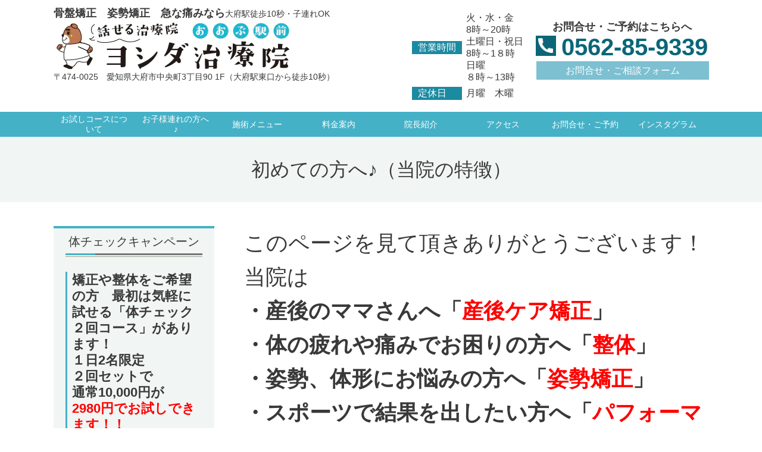

--- FILE ---
content_type: text/html; charset=utf-8
request_url: https://www.obu-yoshidasekkotsuin.jp/feature
body_size: 59784
content:
<!DOCTYPE html> <?ra-page image-convert="no" g="SP" ?> <html lang="ja" prefix="og: http://ogp.me/ns#" class="sp-fontPx-m"> <head> <meta charset="UTF-8"/> <meta property="og:site_name" content="大府市で腰痛　産後骨盤矯正なら おおぶ駅前ヨシダ治療院へ"/> <meta property="og:type" content="article"/> <meta property="og:url" content="https://www.obu-yoshidasekkotsuin.jp/feature"/> <link rel="canonical" href="https://www.obu-yoshidasekkotsuin.jp/feature"/> <meta name="disparea" content="vga"/> <meta name="format-detection" content="telephone=no"/> <meta name="SKYPE_TOOLBAR" content="SKYPE_TOOLBAR_PARSER_COMPATIBLE"/> <title>初めての方 - 大府市で腰痛　産後骨盤矯正なら おおぶ駅前ヨシダ治療院へ</title> <link rel="stylesheet" type="text/css" href="/_master/acre/themes/034-L25/pc/theme.css?1762487852"/> <link rel="icon" href="https://www.obu-yoshidasekkotsuin.jp/_p/acre/15865/documents/favicon.ico"/> <script async src="https://www.googletagmanager.com/gtag/js?id=AW-782602872"></script> <script>
  window.dataLayer = window.dataLayer || [];
  function gtag(){dataLayer.push(arguments);}
  gtag('js', new Date());

  gtag('config', 'AW-782602872');
</script> <script>
    window.addEventListener('DOMContentLoaded', function () {
        // LINE
        document.querySelectorAll('[href*="lin.ee"]').forEach(function (element) {
            element.addEventListener('click', function () {
                gtag('event', 'conversion', { 'send_to': 'AW-782602872/dyggCLOJjbcbEPiklvUC' });
            });
        });
// TEL
        document.querySelectorAll('[href*="tel:"]').forEach(function (element) {
            element.addEventListener('click', function () {
                gtag('event', 'conversion', { 'send_to': 'AW-782602872/EOi8CKP9g7cbEPiklvUC' });
            });
        });
    });
</script> <noscript> <link rel="stylesheet" href="/cms_v2/_master/acre/common/css/noscript.css"> </noscript> </head> <body class="mod-body"> <div class="area-all"> <a id="top"></a> <header class="area-header" data-cms-parts-group=""> <div class="area-header-inner"> </div> <div class="area-header-inner2"> <div> <div class="t0-b-headerCombi2-bPlacer"> <header class="t0-b-headerCombi2"><span><span><span></span></span></span> <div class="t0-b-headerCombi2__bd"><div><span><span><span></span></span></span> <div class="t0-b-headerCombi2__col1"><span><span><span></span></span></span><div class="outerHtml"><div class="ex-topSpacingTweak-up-3s"> <div class="t0-b-headerUnit-text-bPlacer"> <div class="t0-b-headerUnit-text"> <p><span style="font-size:18px"><strong>骨盤矯正　姿勢矯正　急な痛みなら</strong></span><span style="font-size:14px">大府駅徒歩10秒・子連れOK</span></p> </div> </div> </div> <div class="ex-topSpacingTweak-up-2s"> <div class="t0-b-headerUnit-siteName2-bPlacer"> <div class="t0-b-headerUnit-siteName2 t0-b-headerUnit-siteName2--width-"> <div class="t0-b-headerUnit-siteName2__bd"> <a href="/" target=""> <img src="/_p/acre/15865/images/pc/e956476f.jpg" alt="大府市で骨盤矯正等ならおおぶ駅前ヨシダ治療院"> </a> </div> </div></div> </div> <div class="ex-topSpacingTweak-up-2s"> <div class="t0-b-headerUnit-text-bPlacer"> <div class="t0-b-headerUnit-text"> <p><span style="font-size:14px">〒474-0025　愛知県大府市中央町3丁目90 1F（</span><span style="font-size:14px">大府駅東口から徒歩10秒）</span></p> </div> </div> </div> </div></div> <div class="t0-b-headerCombi2__col2"><span><span><span></span></span></span><div class="outerHtml"><div class="ex-topSpacingTweak-up-3s"> <div class="t0-b-headerUnit-labeledList-bPlacer"> <div class="t0-b-headerUnit-labeledList"><table> <tr> <th><span><span><span></span></span></span><div>営業時間</div></th> <td><div>火・水・金<br/> 8時～20時<br/> 土曜日・祝日<br/> 8時～1８時<br/> 日曜　<br/> ８時～13時</div></td> </tr> </table></div> </div> </div> <div> <div class="t0-b-headerUnit-labeledList-bPlacer"> <div class="t0-b-headerUnit-labeledList"><table> <tr> <th><span><span><span></span></span></span><div>定休日　</div></th> <td><div>月曜　木曜</div></td> </tr> </table></div> </div> </div> </div></div> <div class="t0-b-headerCombi2__col3"><span><span><span></span></span></span><div class="outerHtml"><div class="ex-topSpacingTweak-down-2s"> <div class="t0-b-headerUnit-text-bPlacer"> <div class="t0-b-headerUnit-text"> <p style="text-align:center"><span style="font-size:18px"><strong>お問合せ・ご予約はこちらへ</strong></span></p> </div> </div> </div> <div class="ex-topSpacingTweak-up-2s"> <div class="t0-b-headerUnit-contact-tel-bPlacer"><div class="t0-b-headerUnit-contact-tel t0-b-headerUnit-contact-tel--size-4"> <div class="t0-b-headerUnit-contact-tel__bd"><span class="t0-b-headerUnit-contact-tel__tel"></span><span>0562-85-9339</span> </div><span></span> </div></div> </div> <div class="ex-topSpacingTweak-up-1s"> <div class="t0-b-headerUnit-contact-navB3-bPlacer"><div class="t0-b-headerUnit-contact-navB3"><span><span><span></span></span></span> <a href="/contact" target=""> <div></div> <p>お問合せ・ご相談フォーム</p> </a> </div></div> </div> </div></div> </div></div> </header> </div> </div> <div> <div class="t0-b-headerMenu4-bPlacer"> <div class="t0-b-headerMenu4 t0-b-headerMenu4--widthEqualized"> <span><span><span></span></span></span> <input type="checkbox" id="t0-b-headerMenu4__panel" class="on-off"> <label for="t0-b-headerMenu4__panel">MENU</label> <div> <span><span><span></span></span></span> <ul> <li class="t0-b-headerMenu__item "> <span><span><span><span></span></span></span></span> <a href="/17597898449344" target=""> <div> <span>お試しコースについて</span> </div> </a> </li> <li class="t0-b-headerMenu__item "> <span><span><span><span></span></span></span></span> <a href="/16119676409326" target=""> <div> <span>お子様連れの方へ♪</span> </div> </a> </li> <li class="t0-b-headerMenu__item "> <span><span><span><span></span></span></span></span> <a href="/service" target=""> <div> <span>施術メニュー</span> </div> </a> </li> <li class="t0-b-headerMenu__item "> <span><span><span><span></span></span></span></span> <a href="/price" target=""> <div> <span>料金案内</span> </div> </a> </li> <li class="t0-b-headerMenu__item "> <span><span><span><span></span></span></span></span> <a href="/greeting" target=""> <div> <span>院長紹介</span> </div> </a> </li> <li class="t0-b-headerMenu__item "> <span><span><span><span></span></span></span></span> <a href="/access" target=""> <div> <span>アクセス</span> </div> </a> </li> <li class="t0-b-headerMenu__item state-em "> <span><span><span><span></span></span></span></span> <a href="/contact" target=""> <div> <span>お問合せ・ご予約</span> </div> </a> </li> <li class="t0-b-headerMenu__item "> <span><span><span><span></span></span></span></span> <a href="https://www.instagram.com/obuekimaeyoshida/" target="_blank"> <div> <span>インスタグラム</span> </div> </a> </li> </ul> </div> </div> </div> </div> </div> <div class="area-header-inner3"> <div> <div class="t0-b-lv1H-pageH3-bPlacer"> <div class="t0-b-lv1H-pageH3"><div><span><span><span></span></span></span> <h1 class="t0-b-lv1H-pageH3__main t0-b-lv1H-pageH3--align-c">初めての方へ♪（当院の特徴）</h1> </div></div> </div> </div> </div> <div class="area-header-inner4"> </div> <div class="area-header-inner5"> </div> </header> <div class="area-container"> <div class="area-main" data-cms-parts-group=""> <div class="area-main-inner"> </div> <div class="area-main-inner2"> <div> <div class="t0-b-frame-bPlacer"> <div class="t0-b-frame"> <div class="t0-b-frame__bd"><span><span><span></span></span></span> <div class="t0-b-twoColsMedia t0-b-twoColsMedia--colW-m t0-b-twoColsMedia--imgR ex-imageFloat ex-spLayout__horizon"> <div class="t0-b-twoColsMedia__div t0-b-twoColsMedia--spacing-4s"> <div class="t0-b-twoColsMedia__row1col2"> <div class="outerHtml"><div class="ex-leftSpacingTweak-"> <div class=" t0-b-wysiwyg-bPlacer "> <div class="t0-b-wysiwyg" data-height-part=""> <p><span style="font-size:36px">このページを見て頂きありがとうございます！<br/> 当院は<br/> <strong>・産後のママさんへ「<span style="color:#FF0000">産後ケア矯正</span>」<br/> ・体の疲れや痛みでお困りの方へ「<span style="color:#FF0000">整体</span>」<br/> ・姿勢、体形にお悩みの方へ「<span style="color:#FF0000">姿勢矯正</span>」<br/> ・スポーツで結果を出したい方へ「<span style="color:#FF0000">パフォーマンスコース</span>」</strong></span></p> <p><strong><span style="font-size:36px">・急な怪我や痛みへの治療を行う「急な痛みコース」「健康保険施術」</span></strong></p> <p><strong><span style="font-size:36px">・「交通事故治療」</span></strong></p> <p><strong><span style="font-size:36px">を行っております！</span></strong></p> <p><strong><span style="font-size:36px">どのコースを選べばいいかお悩みの方には、お体の状況を聞き提案させていただきますので、</span></strong></p> <p><strong><span style="font-size:36px">お気軽にご相談ください♪<br/> ご相談はLINEでもお電話でも承っております</span></strong><br/> &nbsp;</p> <p>&nbsp;</p> </div> </div> </div> </div> </div> <div class="clearfix"></div></div> </div> </div> </div> </div> </div> <div class=" t0-b-frameOuter0-bPlacer "> <div class="t0-b-frameOuter0"> <div class="t0-b-frameOuter0__frame"> <span><span><span></span></span></span> <div class="t0-b-frameOuter0__tp"></div> <div class="t0-b-frameOuter0__bd"> <span><span><span></span></span></span> <div class="t0-b-frame1col t0-b-mediaCols t0-b-mediaCols--colW-m t0-b-mediaCols--imgR ex-imageFloat ex-spLayout__vertical"> <div class="t0-b-frameOuter0__row t0-b-frame1col__row t0-b-frame1col__colBasis" data-switchable-key="contents.4.switchable"> </div> <div class="t0-b-frameOuter0__row"><div> <div class=" t0-b-navBItem2Captioned-bPlacer "> <div class="t0-b-navBItem2Captioned" data-height-part=""> <a href="/service" target=""> <div class="t0-b-navBItem2Captioned__inner"><span><span><span></span></span></span> <div class="t0-b-navBItem2Captioned__icon"></div> <div class="t0-b-navBItem2Captioned__text"> <div class="t0-b-navBItem2Captioned__main"><span><span><span></span></span></span>各コースの詳細はこちらから！</div> </div> </div> </a> </div> </div> </div> </div> </div> </div> </div> </div> </div> <div class=" t0-b-frameOuter0-bPlacer "> <div class="t0-b-frameOuter0"> <div class="t0-b-frameOuter0__upper outerHtml"><div class="ex-leftSpacingTweak-"> <div class=" t0-b-lv2H4-bPlacer "> <div class="t0-b-lv2H4 t0-b-lv2H4--align- t0-b-lv2H4--size-2" data-height-part=""><span><span><span></span></span></span><div> <div class="t0-b-lv2H4__iconPlacer"><span class="t0-b-lv2H4__icon"></span></div> <h2>当院の特徴♪</h2> </div></div> </div> </div> </div> <div class="t0-b-frameOuter0__frame"> <span><span><span></span></span></span> <div class="t0-b-frameOuter0__tp"></div> <div class="t0-b-frameOuter0__bd"> <span><span><span></span></span></span> <div class="t0-b-frame1col t0-b-mediaCols t0-b-mediaCols--colW-m t0-b-mediaCols--imgR ex-imageFloat ex-spLayout__vertical"> <div class="t0-b-frameOuter0__row t0-b-frame1col__row t0-b-frame1col__colBasis" data-switchable-key="contents.4.switchable"> </div> </div> </div> </div> </div> </div> <div class="ex-topSpacingTweak-up-5s"> <div class=" t0-b-frame-bPlacer "> <div class="t0-b-frame"> <div class="t0-b-frame__hd outerHtml"></div> <div class="t0-b-frame__bd"><span><span><span></span></span></span> <div class="t0-b-twoColsMedia t0-b-twoColsMedia--colW-s t0-b-twoColsMedia--imgR ex-imageFloat ex-spLayout__vertical"> <div class="t0-b-twoColsMedia__div t0-b-twoColsMedia--spacing-4s"> <div class="t0-b-twoColsMedia__row1col2"> <div class="outerHtml"><div> <div class=" t0-b-lv4H-numIcon2-bPlacer "> <div class="t0-b-lv4H-numIcon2 t0-b-lv4H-numIcon2--align- t0-b-lv4H-numIcon2--size-2" data-height-part=""> <div> <div class="t0-b-lv4H-numIcon2__iconPlacer"> <span class="t0-b-lv4H-numIcon2__icon t0-b-lv4H-numIcon2__icon--tokucho-1"></span> </div> <div class="t0-b-lv4H-numIcon2__bd"> <h4 class="t0-b-lv4H-numIcon2__h"><span style="font-size:36px">「話せる」治療院です♪</span></h4> </div> </div> </div> </div> </div> </div> </div> <div class="clearfix"></div></div> <div class="t0-b-twoColsMedia__div t0-b-twoColsMedia--spacing-4s"> <div class="t0-b-twoColsMedia__row2col1 outerHtml"><div> <div class=" t0-b-media-bPlacer "> <div class="t0-b-media" data-height-part=""> <div class="t0-b-media__media"> <span></span> <img src="/_p/acre/15865/images/pc/ae2b1f11.jpg"> </div> </div> </div> </div> </div> <div class="t0-b-twoColsMedia__row2col2"> <div class="outerHtml"><div class="ex-leftSpacingTweak-"> <div class=" t0-b-wysiwyg-bPlacer "> <div class="t0-b-wysiwyg" data-height-part=""> <p>体の不調には必ず原因があり、それはケガや痛みの状態だけではなく生活習慣や精神的な不調までトータルに考える必要があります。患者様に話していただくことによって、データや見た目ではわからない原因が見えてきます<br/> ゲガや体の不調の状態はもちろん、困っていることや辛いこと、子育ての悩みから趣味の話まで何でもお話しください。</p> <p>話すのが苦手な方でもつい話をしてしまう雰囲気の院長ですので<br/> 安心してご来院ください♪</p> <p>&nbsp;</p> </div> </div> </div> <div> <div class=" t0-b-navItem2Captioned-bPlacer "> <div class="t0-b-navItem2Captioned" data-height-part=""><div> <div class="t0-b-navItem2Captioned__icon"></div> <div class="t0-b-navItem2Captioned__text"> <a href="/greeting" target=""> <div class="t0-b-navItem2Captioned__main"> 院長挨拶はこちら </div> </a> </div> </div></div> </div> </div> </div> </div> <div class="clearfix"></div></div> <div class="t0-b-twoColsMedia__div t0-b-twoColsMedia--spacing-4s"> <div class="t0-b-twoColsMedia__row3col2"> <div class="outerHtml"><div> <div class=" t0-b-lv4H-numIcon2-bPlacer "> <div class="t0-b-lv4H-numIcon2 t0-b-lv4H-numIcon2--align- t0-b-lv4H-numIcon2--size-2" data-height-part=""> <div> <div class="t0-b-lv4H-numIcon2__iconPlacer"> <span class="t0-b-lv4H-numIcon2__icon t0-b-lv4H-numIcon2__icon--tokucho-2"></span> </div> <div class="t0-b-lv4H-numIcon2__bd"> <h4 class="t0-b-lv4H-numIcon2__h">からだにやさしい施術</h4> </div> </div> </div> </div> </div> </div> </div> <div class="clearfix"></div></div> <div data-switchable-key="contents.6.switchable" class="t0-b-twoColsMedia__div t0-b-twoColsMedia--spacing-4s"> <div class="t0-b-twoColsMedia__row3col1 outerHtml"><div> <div class=" t0-b-media-bPlacer "> <div class="t0-b-media" data-height-part=""> <div class="t0-b-media__media"> <span></span> <img src="/_p/acre/15865/images/pc/9338738f.jpg"> </div> </div> </div> </div> </div> <div class="t0-b-twoColsMedia__row3col2"> <div class="outerHtml"><div class="ex-leftSpacingTweak-"> <div class=" t0-b-wysiwyg-bPlacer "> <div class="t0-b-wysiwyg" data-height-part=""> <p>当院の患者様で一番多くいらっしゃっているのは産後のママさんです。産後の骨盤の痛みやゆがみ、肩や腰の痛みまで、体の状態や生活環境も考えながら一一番良い矯正方法を提案いたします。</p> <p>また体形や猫背でずっと悩んでいた患者さんも多数ご来院いただいており、矯正を行いながら簡単な体操などができる様にアドバイスさせていただき、理想に近づき「維持」出来る矯正を行います。</p> <p>一番の不安は「治るの？」だと思います。当院では初回体験でお体の状態を見させていただき、しっかりと状態、施術内容、治療期間を説明させていただきます。そして体験施術を受けて頂き、納得された方のみ本コースに進みます。</p> <p>注意していただきたいのは「矯正」を無資格、民間資格でやっている院が多数あります。<br/> 正直知識のレベルが大きくばらついており、事故も起きています。院長は「柔道整復師」という国家資格を保持しており、医学、解剖学などの医療知識に基づいた正しい知識で体に優しい安全な矯正を行っています。バキバキと大きく骨を鳴らすような矯正をご希望の方はお断りいたしております。</p> </div> </div> </div> <div> <div class=" t0-b-navBItemCaptioned2-bPlacer "> <div class="t0-b-navBItemCaptioned2 t0-b-navBItemCaptioned2--size-3 t0-b-navBItemCaptioned2--width-m t0-b-navBItemCaptioned2--align-c" data-height-part=""> <a href="/service" target=""> <div class="t0-b-navBItemCaptioned2__inner"> <span><span><span></span></span></span> <div class=""> <div class="t0-b-navBItemCaptioned2__main">施術メニューはコチラ</div> </div> </div> </a> </div> </div> </div> </div> </div> <div class="clearfix"></div></div> <div class="t0-b-twoColsMedia__div t0-b-twoColsMedia--spacing-4s"> <div class="t0-b-twoColsMedia__row3col2"> <div class="outerHtml"><div> <div class=" t0-b-lv4H-numIcon2-bPlacer "> <div class="t0-b-lv4H-numIcon2 t0-b-lv4H-numIcon2--align- t0-b-lv4H-numIcon2--size-2" data-height-part=""> <div> <div class="t0-b-lv4H-numIcon2__iconPlacer"> <span class="t0-b-lv4H-numIcon2__icon t0-b-lv4H-numIcon2__icon--tokucho-3"></span> </div> <div class="t0-b-lv4H-numIcon2__bd"> <h4 class="t0-b-lv4H-numIcon2__h">祝日や土曜日午後もやっているので便利！</h4> </div> </div> </div> </div> </div> </div> </div> <div class="clearfix"></div></div> <div data-switchable-key="contents.9.switchable" class="t0-b-twoColsMedia__div t0-b-twoColsMedia--spacing-4s"> <div class="t0-b-twoColsMedia__row3col1 outerHtml"><div> <div class=" t0-b-media-bPlacer "> <div class="t0-b-media" data-height-part=""> <div class="t0-b-media__media"> <span></span> <img src="/_p/acre/15865/images/pc/86f214c8.jpg"> </div> </div> </div> </div> </div> <div class="t0-b-twoColsMedia__row3col2"> <div class="outerHtml"><div class="ex-leftSpacingTweak-"> <div class=" t0-b-wysiwyg-bPlacer "> <div class="t0-b-wysiwyg" data-height-part=""> <p><br/> 平日朝８時から２１時まで<br/> ※20時に受付終了<br/> ※12時から16時までは昼休み（急患対応可）<br/> 祝日も夜まで営業しております<br/> 土曜日は朝8時から18時まで<br/> ※お昼休みは12時から14時まで</p> <p><br/> また予約優先なので長くお待たせすることはありませんので<br/> 仕事に育児にお忙しい方でも安心して施術を受けていただけます。</p> </div> </div> </div> <div> <div class=" t0-b-iconText-tel-bPlacer "> <div class="t0-b-iconText-tel t0-b-iconText-tel--size-3 t0-b-iconText-tel--align-" data-height-part=""> <div class="t0-b-iconText-tel__wrap"> <p>お電話でのご予約はこちらから</p> <div> <div class="t0-b-iconText-tel__bd"><span class="t0-b-iconText-tel__icon t0-b-iconText-tel__tel"></span><span>0562-85-9339</span> </div><span></span> </div> </div> </div> </div> </div> <div> <div class=" t0-b-freeHtml-bPlacer "> <div class="t0-b-freeHtml t0-b-freeHtml--width-" data-height-part=""> <div><a href="https://lin.ee/JdNzqYm"><img src="https://scdn.line-apps.com/n/line_add_friends/btn/ja.png" alt="友だち追加" height="36" border="0"></a></div> </div> </div> </div> </div> </div> <div class="clearfix"></div></div> <div class="t0-b-twoColsMedia__div t0-b-twoColsMedia--spacing-4s"> <div class="t0-b-twoColsMedia__row3col2"> <div class="outerHtml"><div> <div class=" t0-b-lv4H-numIcon2-bPlacer "> <div class="t0-b-lv4H-numIcon2 t0-b-lv4H-numIcon2--align- t0-b-lv4H-numIcon2--size-2" data-height-part=""> <div> <div class="t0-b-lv4H-numIcon2__iconPlacer"> <span class="t0-b-lv4H-numIcon2__icon t0-b-lv4H-numIcon2__icon--tokucho-4"></span> </div> <div class="t0-b-lv4H-numIcon2__bd"> <h4 class="t0-b-lv4H-numIcon2__h">子育て応援・子連れ大歓迎♪</h4> </div> </div> </div> </div> </div> </div> </div> <div class="clearfix"></div></div> <div data-switchable-key="contents.12.switchable" class="t0-b-twoColsMedia__div t0-b-twoColsMedia--spacing-4s"> <div class="t0-b-twoColsMedia__row3col1 outerHtml"><div> <div class=" t0-b-media-bPlacer "> <div class="t0-b-media" data-height-part=""> <div class="t0-b-media__media"> <span></span> <img src="/_p/acre/15865/images/pc/0941ce1b.jpg"> </div> </div> </div> </div> </div> <div class="t0-b-twoColsMedia__row3col2"> <div class="outerHtml"><div class="ex-leftSpacingTweak-"> <div class=" t0-b-wysiwyg-bPlacer "> <div class="t0-b-wysiwyg" data-height-part=""> <p>子育てで体の負担が多くてしんどい・・・。<br/> 体がつらいのに骨盤が気になるのに<br/> 子供がいるから治療や矯正に行けない・・・。</p> <p>子供連れでも気軽に来院していただけるようにベビーベットや絵本おもちゃなどを準備しております。子連れの患者様も多いので泣いても気を使わないでくださいね</p> <p>お子様の年齢層は生後一ヶ月から６歳までが多いです。受付スタッフは子育てのベテランさんなので患者様が子育ての悩みを相談されているのをよく見かけます。子供さんはあまり大勢にならないよう調整していますのでご予約時にお伝えください。</p> </div> </div> </div> <div> <div class=" t0-b-navItem2Captioned-bPlacer "> <div class="t0-b-navItem2Captioned" data-height-part=""><div> <div class="t0-b-navItem2Captioned__icon"></div> <div class="t0-b-navItem2Captioned__text"> <a href="/16119676409326" target=""> <div class="t0-b-navItem2Captioned__main"> 子連れが心配な方へ </div> </a> </div> </div></div> </div> </div> </div> </div> <div class="clearfix"></div></div> <div class="t0-b-twoColsMedia__div t0-b-twoColsMedia--spacing-4s"> <div class="t0-b-twoColsMedia__row3col2"> <div class="outerHtml"><div> <div class=" t0-b-lv4H-numIcon2-bPlacer "> <div class="t0-b-lv4H-numIcon2 t0-b-lv4H-numIcon2--align- t0-b-lv4H-numIcon2--size-2" data-height-part=""> <div> <div class="t0-b-lv4H-numIcon2__iconPlacer"> <span class="t0-b-lv4H-numIcon2__icon t0-b-lv4H-numIcon2__icon--tokucho-5"></span> </div> <div class="t0-b-lv4H-numIcon2__bd"> <h4 class="t0-b-lv4H-numIcon2__h"><span style="font-size:25.998px">学生スポーツ・バレエを頑張る方おまかせ下さい♪</span></h4> </div> </div> </div> </div> </div> </div> </div> <div class="clearfix"></div></div> <div data-switchable-key="contents.15.switchable" class="t0-b-twoColsMedia__div t0-b-twoColsMedia--spacing-4s"> <div class="t0-b-twoColsMedia__row3col1 outerHtml"><div> <div class=" t0-b-media-bPlacer "> <div class="t0-b-media" data-height-part=""> <div class="t0-b-media__media"> <span></span> <img src="/_p/acre/15865/images/pc/c03d472a.jpg"> </div> </div> </div> </div> </div> <div class="t0-b-twoColsMedia__row3col2"> <div class="outerHtml"><div class="ex-leftSpacingTweak-"> <div class=" t0-b-wysiwyg-bPlacer "> <div class="t0-b-wysiwyg" data-height-part=""> <p>院長はアメリカンフットボールでの選手・コーチ・監督の経験があります。競技特性上残念ながら非常に多数の怪我の経験や手当てを行ってきただけでなく、リハビリトレーニングメニューの作成、筋トレメニューの作成や指導をおこなってきました。　開業後は小学生から社会人の各種スポーツ（野球・サッカー・バスケ・柔道・テニス・ダンス・器械体操）での怪我への施術、最近では<a href="http://www.balletstudio-concerto.jp/">バレエスタジオコンチェルト</a>の東野泰子先生のご紹介でバレエを頑張る子供たちが怪我への施術やコンディショニングで多く来院されています。</p> <p>選手の気持ち・医療者の気持ち両方を尊重しながら<br/> なるべく早い復帰をお手伝いいたします。</p> </div> </div> </div> <div> <div class=" t0-b-iconText-tel-bPlacer "> <div class="t0-b-iconText-tel t0-b-iconText-tel--size-3 t0-b-iconText-tel--align-" data-height-part=""> <div class="t0-b-iconText-tel__wrap"> <p>お電話でのご予約はこちらから</p> <div> <div class="t0-b-iconText-tel__bd"><span class="t0-b-iconText-tel__icon t0-b-iconText-tel__tel"></span><span>0562-85-9339</span> </div><span></span> </div> </div> </div> </div> </div> </div> </div> <div class="clearfix"></div></div> </div> </div> </div> </div> </div> <div class=" t0-b-frameOuter0-bPlacer "> <div class="t0-b-frameOuter0"> <div class="t0-b-frameOuter0__frame"> <span><span><span></span></span></span> <div class="t0-b-frameOuter0__tp"></div> <div class="t0-b-frameOuter0__bd"> <span><span><span></span></span></span> <div class="t0-b-frame1col t0-b-mediaCols t0-b-mediaCols--colW-m t0-b-mediaCols--imgR ex-imageFloat ex-spLayout__vertical"> <div class="t0-b-frameOuter0__row t0-b-frame1col__row t0-b-frame1col__colBasis" data-switchable-key="contents.4.switchable"> </div> <div class="t0-b-frameOuter0__row"><div> <div class=" t0-b-navItem2Captioned-bPlacer "> <div class="t0-b-navItem2Captioned" data-height-part=""><div> <div class="t0-b-navItem2Captioned__icon"></div> <div class="t0-b-navItem2Captioned__text"> <a href="https://www.google.co.jp/search?num=10&sca_esv=44f4b4ad655ced62&authuser=0&hl=ja&gl=jp&sxsrf=AE3TifPkvJscfaA1HPrfwqnLU1RQyQq9Eg:1764112492567&kgmid=/g/11c7010ysc&q=%E5%A4%A7%E5%BA%9C%E9%A7%85%E5%89%8D%E3%83%A8%E3%82%B7%E3%83%80%E6%8E%A5%E9%AA%A8%E9%99%A2&shndl=30&shem=damc,epsd1,lcuae,uaasie,shrtn&source=sh/x/loc/uni/m1/1&kgs=ed5c6a8b3af7cb6b&utm_source=damc,epsd1,lcuae,uaasie,shrtn,sh/x/loc/uni/m1/1" target="_blank"> <div class="t0-b-navItem2Captioned__main"> 患者様から頂いた「声」も是非チェックしてください！ </div> </a> </div> </div></div> </div> </div> </div> </div> </div> </div> </div> </div> <div class=" t0-b-frameOuter0-bPlacer "> <div class="t0-b-frameOuter0"> <div class="t0-b-frameOuter0__upper outerHtml"><div class="ex-leftSpacingTweak-"> <div class=" t0-b-lv2H-bPlacer "> <div class="t0-b-lv2H t0-b-lv2H--align- t0-b-lv2H--size-2" data-height-part=""><span><span><span></span></span></span><div> <div class="t0-b-lv2H__iconPlacer"><span class="t0-b-lv2H__icon"></span></div> <h2>ご予約からの流れ</h2> </div></div> </div> </div> </div> <div class="t0-b-frameOuter0__frame"> <span><span><span></span></span></span> <div class="t0-b-frameOuter0__tp"></div> <div class="t0-b-frameOuter0__bd"> <span><span><span></span></span></span> <div class="t0-b-frame1col t0-b-mediaCols t0-b-mediaCols--colW-m t0-b-mediaCols--imgR ex-imageFloat ex-spLayout__vertical"> <div class="t0-b-frameOuter0__row t0-b-frame1col__row t0-b-frame1col__colBasis" data-switchable-key="contents.4.switchable"> </div> </div> </div> </div> </div> </div> <div class="ex-topSpacingTweak-up-6s"> <div class=" t0-b-frame-bPlacer "> <div class="t0-b-frame"> <div class="t0-b-frame__bd"><span><span><span></span></span></span> <div class="t0-b-twoColsMedia t0-b-twoColsMedia--colW-m t0-b-twoColsMedia--imgR ex-spLayout__vertical"> <div class="t0-b-twoColsMedia__div t0-b-twoColsMedia--spacing-4s"> <div class="t0-b-twoColsMedia__row1col2"> <div class="outerHtml"><div class="ex-topSpacingTweak-down-3s"> <div class=" t0-b-lv4H-numIcon2-bPlacer "> <div class="t0-b-lv4H-numIcon2 t0-b-lv4H-numIcon2--align- t0-b-lv4H-numIcon2--size-2" data-height-part=""> <div> <div class="t0-b-lv4H-numIcon2__iconPlacer"> <span class="t0-b-lv4H-numIcon2__icon t0-b-lv4H-numIcon2__icon--step-1"></span> </div> <div class="t0-b-lv4H-numIcon2__bd"> <h4 class="t0-b-lv4H-numIcon2__h">お問合せ・ご予約</h4> </div> </div> </div> </div> </div> </div> </div> <div class="clearfix"></div></div> <div class="t0-b-twoColsMedia__div t0-b-twoColsMedia--spacing-4s"> <div class="t0-b-twoColsMedia__row2col1 outerHtml"><div> <div class=" t0-b-media-bPlacer "> <div class="t0-b-media" data-height-part=""> <div class="t0-b-media__media"> <span></span> <img src="/_p/acre/15865/images/pc/f06a1fff.jpg"> </div> <div class="t0-b-media__caption"> <p></p> </div> </div> </div> </div> </div> <div class="t0-b-twoColsMedia__row2col2"> <div class="outerHtml"><div class="ex-leftSpacingTweak-"> <div class=" t0-b-wysiwyg-bPlacer "> <div class="t0-b-wysiwyg" data-height-part=""> <p>当院は予約優先とさせていただいていますので、予約なしの場合長時間お待たせする場合やお断りしなければならない場合がございます。お気軽にご予約、お問合せ下さい。</p> </div> </div> </div> <div> <div class=" t0-b-iconText-tel-bPlacer "> <div class="t0-b-iconText-tel t0-b-iconText-tel--size-3 t0-b-iconText-tel--align-" data-height-part=""> <div class="t0-b-iconText-tel__wrap"> <p>お電話でのお問合せ・ご予約はこちらへ</p> <div> <div class="t0-b-iconText-tel__bd"><span class="t0-b-iconText-tel__icon t0-b-iconText-tel__tel"></span><span>0562-85-9339</span> </div><span></span> </div> </div> </div> </div> </div> <div class="ex-leftSpacingTweak- ex-topSpacingTweak-up-2s"> <div class=" t0-b-wysiwyg-bPlacer "> <div class="t0-b-wysiwyg" data-height-part=""> <p>営業時間：8:00～20:00（昼休み12:00～16:00）<br/> 定休日：木曜・日曜</p> </div> </div> </div> <div class="ex-topSpacingTweak-up-2s"> <div class=" t0-b-navBItem-bPlacer "> <div class="t0-b-navBItem t0-b-navBItem--size-2 t0-b-navBItem--width- t0-b-navBItem--align-l" style="width:70%;" data-height-part=""> <a href="/contact" target=""> <div class="t0-b-navBItem__inner"><span><span><span></span></span></span> <div>お問合せ・ご予約フォーム</div> </div> </a> </div> </div> </div> </div> </div> <div class="clearfix"></div></div> <div class="t0-b-twoColsMedia__div t0-b-twoColsMedia--spacing-4s"> <div class="t0-b-twoColsMedia__row3col2"> <div class="outerHtml"><div class="ex-topSpacingTweak-down-1s"> <div class=" t0-b-arrow-bPlacer "> <div class="t0-b-arrow" data-height-part=""><span></span> </div> </div> </div> <div> <div class=" t0-b-lv4H-numIcon2-bPlacer "> <div class="t0-b-lv4H-numIcon2 t0-b-lv4H-numIcon2--align- t0-b-lv4H-numIcon2--size-2" data-height-part=""> <div> <div class="t0-b-lv4H-numIcon2__iconPlacer"> <span class="t0-b-lv4H-numIcon2__icon t0-b-lv4H-numIcon2__icon--step-2"></span> </div> <div class="t0-b-lv4H-numIcon2__bd"> <h4 class="t0-b-lv4H-numIcon2__h">受付</h4> </div> </div> </div> </div> </div> </div> </div> <div class="clearfix"></div></div> <div data-switchable-key="contents.6.switchable" class="t0-b-twoColsMedia__div t0-b-twoColsMedia--spacing-4s"> <div class="t0-b-twoColsMedia__row3col1 outerHtml"><div> <div class=" t0-b-media-bPlacer "> <div class="t0-b-media" data-height-part=""> <div class="t0-b-media__media"> <span></span> <img src="/_p/acre/15865/images/pc/2d507ac4.jpg"> </div> <div class="t0-b-media__caption"> <p>入ってすぐに受付があります♪</p> </div> </div> </div> </div> </div> <div class="t0-b-twoColsMedia__row3col2"> <div class="outerHtml"><div class="ex-leftSpacingTweak-"> <div class=" t0-b-wysiwyg-bPlacer "> <div class="t0-b-wysiwyg" data-height-part=""> <p>書類の記入して頂きたいので、ご予約時刻の10分前には、受付へお越しください。</p> <p><span style="color:#FFFF00"><span style="font-size:26px"><strong><u><span style="background-color:#40E0D0">来院時の服装について</span></u></strong></span></span>　　　　　　　　　　　　　　　　どんな服装でご来院いただいても構いません。</p> <p>スカートやスーツ等服のシワが気になる方はジャージ等をご持参いただくか、貸し出しがありますのでお声掛けください。<br/> 更衣室、各ベッドにカーテンがありますので、来院されてからお着換えいただくことも可能です。<br/> 背中や肩、膝等の施術の際は大きく首の空いた服（キャミソール等）や太ももの中ほどまで上げる事のできる服装だとスムーズに施術ができます。</p> <p>受付にて問診票をお渡しするので記入をお願いします。詳しい症状内容については、院長からヒアリングもさせていただきますので、どうぞご安心ください。</p> </div> </div> </div> </div> </div> <div class="clearfix"></div></div> <div class="t0-b-twoColsMedia__div t0-b-twoColsMedia--spacing-4s"> <div class="t0-b-twoColsMedia__row3col2"> <div class="outerHtml"><div> <div class=" t0-b-arrow-bPlacer "> <div class="t0-b-arrow" data-height-part=""><span></span> </div> </div> </div> <div> <div class=" t0-b-lv4H-numIcon2-bPlacer "> <div class="t0-b-lv4H-numIcon2 t0-b-lv4H-numIcon2--align- t0-b-lv4H-numIcon2--size-2" data-height-part=""> <div> <div class="t0-b-lv4H-numIcon2__iconPlacer"> <span class="t0-b-lv4H-numIcon2__icon t0-b-lv4H-numIcon2__icon--step-3"></span> </div> <div class="t0-b-lv4H-numIcon2__bd"> <h4 class="t0-b-lv4H-numIcon2__h">検査・カウンセリング</h4> </div> </div> </div> </div> </div> </div> </div> <div class="clearfix"></div></div> <div data-switchable-key="contents.9.switchable" class="t0-b-twoColsMedia__div t0-b-twoColsMedia--spacing-4s"> <div class="t0-b-twoColsMedia__row3col1 outerHtml"><div> <div class=" t0-b-media-bPlacer "> <div class="t0-b-media" data-height-part=""> <div class="t0-b-media__media"> <span></span> <img src="/_p/acre/15865/images/pc/76ff823e.jpg"> </div> <div class="t0-b-media__caption"> <p>なんでもお気軽にご相談ください。</p> </div> </div> </div> </div> </div> <div class="t0-b-twoColsMedia__row3col2"> <div class="outerHtml"><div class="ex-leftSpacingTweak-"> <div class=" t0-b-wysiwyg-bPlacer "> <div class="t0-b-wysiwyg" data-height-part=""> <p>カーテンで仕切ることのできるベッドですので、安心して施術を受けられます。<br/> カウンセリングとお身体の状態を検査させていただき、最適な施術メニューをご提案いたします。</p> <p>当院では、患者様に説明のないまま施術を進めるようなことは一切ございません。一つでもご不明点がございましたら、お気軽にお申し付けください。</p> </div> </div> </div> </div> </div> <div class="clearfix"></div></div> <div class="t0-b-twoColsMedia__div t0-b-twoColsMedia--spacing-4s"> <div class="t0-b-twoColsMedia__row3col2"> <div class="outerHtml"><div> <div class=" t0-b-arrow-bPlacer "> <div class="t0-b-arrow" data-height-part=""><span></span> </div> </div> </div> <div> <div class=" t0-b-lv4H-numIcon2-bPlacer "> <div class="t0-b-lv4H-numIcon2 t0-b-lv4H-numIcon2--align- t0-b-lv4H-numIcon2--size-2" data-height-part=""> <div> <div class="t0-b-lv4H-numIcon2__iconPlacer"> <span class="t0-b-lv4H-numIcon2__icon t0-b-lv4H-numIcon2__icon--step-4"></span> </div> <div class="t0-b-lv4H-numIcon2__bd"> <h4 class="t0-b-lv4H-numIcon2__h">施術</h4> </div> </div> </div> </div> </div> </div> </div> <div class="clearfix"></div></div> <div data-switchable-key="contents.12.switchable" class="t0-b-twoColsMedia__div t0-b-twoColsMedia--spacing-4s"> <div class="t0-b-twoColsMedia__row3col1 outerHtml"><div> <div class=" t0-b-media-bPlacer "> <div class="t0-b-media" data-height-part=""> <div class="t0-b-media__media"> <span></span> <img src="/_p/acre/15865/images/pc/b650b69e.jpg"> </div> <div class="t0-b-media__caption"> <p>痛みのない施術を心がけていますので、どうぞ安心してご利用ください。</p> </div> </div> </div> </div> </div> <div class="t0-b-twoColsMedia__row3col2"> <div class="outerHtml"><div class="ex-leftSpacingTweak-"> <div class=" t0-b-wysiwyg-bPlacer "> <div class="t0-b-wysiwyg" data-height-part=""> <p>施術を開始させていただきます。</p> <p>なるべく痛みのない施術を心がけておりますが、力加減が強く感じるといった場合はお知らせください。</p> <p>その他、施術中に気になることがあればお気軽にお声掛けいただければ幸いです。</p> </div> </div> </div> </div> </div> <div class="clearfix"></div></div> <div class="t0-b-twoColsMedia__div t0-b-twoColsMedia--spacing-4s"> <div class="t0-b-twoColsMedia__row3col2"> <div class="outerHtml"><div> <div class=" t0-b-arrow-bPlacer "> <div class="t0-b-arrow" data-height-part=""><span></span> </div> </div> </div> <div> <div class=" t0-b-lv4H-numIcon2-bPlacer "> <div class="t0-b-lv4H-numIcon2 t0-b-lv4H-numIcon2--align- t0-b-lv4H-numIcon2--size-2" data-height-part=""> <div> <div class="t0-b-lv4H-numIcon2__iconPlacer"> <span class="t0-b-lv4H-numIcon2__icon t0-b-lv4H-numIcon2__icon--step-5"></span> </div> <div class="t0-b-lv4H-numIcon2__bd"> <h4 class="t0-b-lv4H-numIcon2__h">施術後の説明・通院計画</h4> </div> </div> </div> </div> </div> </div> </div> <div class="clearfix"></div></div> <div data-switchable-key="contents.15.switchable" class="t0-b-twoColsMedia__div t0-b-twoColsMedia--spacing-4s"> <div class="t0-b-twoColsMedia__row3col1 outerHtml"><div> <div class=" t0-b-media-bPlacer "> <div class="t0-b-media" data-height-part=""> <div class="t0-b-media__media"> <span></span> <img src="/_p/acre/15865/images/pc/78220a5c.jpg"> </div> <div class="t0-b-media__caption"> <p>専門用語を使わずに、分かりやすい説明を心がけています。</p> </div> </div> </div> </div> </div> <div class="t0-b-twoColsMedia__row3col2"> <div class="outerHtml"><div class="ex-leftSpacingTweak-"> <div class=" t0-b-wysiwyg-bPlacer "> <div class="t0-b-wysiwyg" data-height-part=""> <p>施術終了後、どのような施術を行ったのか、分かりやすく解説をいたします。また、お身体の状況に合わせて、今後の通院スケジュールや回数などについてご提案させていただきます。</p> <p>当院では、患者様のお身体のことを第一に考えており、無理に通院を長引かせるような営業行為は一切いたしません。</p> <p>お仕事やご家庭の都合も考慮したうえで、最適な通院計画を一緒に考えさせていただきますので、どうぞ遠慮なくご相談ください。</p> </div> </div> </div> </div> </div> <div class="clearfix"></div></div> </div> </div> </div> </div> </div> </div> <div class="area-main-inner3"> </div> <div class="area-main-inner4"> </div> </div> <div class="area-sub" data-cms-parts-group=""> <div class="area-sub-inner"> <div> <div class="t0-b-sideBox-bPlacer"> <div class="t0-b-sideBox"><span><span><span></span></span></span> <div class="t0-b-sideBox__hd t0-b-sideBox--align-"><span><span><span></span></span></span> <h4>体チェックキャンペーン</h4> </div> <div class="t0-b-sideBox__bd"><span><span><span></span></span></span><div class="outerHtml"><div> <div class="t0-b-sideBoxLv1H-bPlacer"> <div class="t0-b-sideBoxLv1H t0-b-sideBoxLv1H--align-"><span><span><span></span></span></span><div> <div class="t0-b-sideBoxLv1H__iconPlacer"><span class="t0-b-sideBoxLv1H__icon"></span></div> <h5><span style="font-size:22px"><strong>矯正や整体をご希望の方　最初は気軽に試せる「体チェック２回コース」があります！　<br/> １日2名限定<br/> ２回セットで<br/> 通常10,000円が<br/> <span style="color:#FF0000">2980円でお試しできます！！</span></strong></span></h5> </div></div> </div> </div> <div> <div class="t0-b-sideBoxTextStrong-bPlacer"> <p class="t0-b-sideBoxTextStrong">整体・矯正コースに限る</p> </div> </div> <div> <div class="t0-b-sideNavBItem-bPlacer"> <div class="t0-b-sideNavBItem"> <a href="/17597898449344" target=""> <div class="t0-b-sideNavBItem__inner"> <span><span><span></span></span></span> <div>お試しコースについて</div> </div> </a> </div> </div> </div> <div> <div class="t0-b-sideBoxLv1H-bPlacer"> <div class="t0-b-sideBoxLv1H t0-b-sideBoxLv1H--align-"><span><span><span></span></span></span><div> <div class="t0-b-sideBoxLv1H__iconPlacer"><span class="t0-b-sideBoxLv1H__icon"></span></div> <h5><span style="font-size:22px"><strong>急な痛みを早く何とかしたい！そんな方は「急な痛み対応」コースがおすすめです！お試しコースはチェックが中心なのでお気を付けください！</strong></span></h5> </div></div> </div> </div> <div> <div class="t0-b-sideNavBItem-bPlacer"> <div class="t0-b-sideNavBItem"> <a href="/17680047699462" target=""> <div class="t0-b-sideNavBItem__inner"> <span><span><span></span></span></span> <div>急な痛み対応コース</div> </div> </a> </div> </div> </div> <div> <div class="t0-b-sideBoxText-bPlacer"> <p class="t0-b-sideBoxText"></p> </div> </div> </div></div> </div> </div> </div> <div> <div class="t0-b-sideBox2-bPlacer"> <div class="t0-b-sideBox2"><span><span><span></span></span></span> <div class="t0-b-sideBox2__hd t0-b-sideBox2--align-"><span><span><span></span></span></span> <h4>お問合せ・ご予約</h4> </div> <div class="t0-b-sideBox2__bd"><span><span><span></span></span></span><div class="outerHtml"><div> <div class="t0-b-sideBoxMedia-bPlacer"> <div class="t0-b-sideBoxMedia t0-b-sideBoxMedia--width-"> <div class="t0-b-sideBoxMedia__main"><span><span><span></span></span></span> <img src="/_p/acre/15865/images/pc/3d021cce.jpg"> </div> </div> </div> </div> <div> <div class="t0-b-sideBoxTextStrong-bPlacer"> <p class="t0-b-sideBoxTextStrong">お電話でのお問合せはこちら</p> </div> </div> <div> <div class="t0-b-sideBoxIconText-tel-bPlacer"> <div class="t0-b-sideBoxIconText-tel"> <div> <div class="t0-b-sideBoxIconText-tel__bd"> <span class="t0-b-sideBoxIconText-tel__icon t0-b-sideBoxIconText-tel__tel"></span> <span>0562-85-9339</span> </div> </div> </div> </div> </div> <div> <div class="t0-b-sideBoxFreeHtml-bPlacer"> <div class="t0-b-sideBoxFreeHtml"><a href="https://lin.ee/JdNzqYm"><img src="https://scdn.line-apps.com/n/line_add_friends/btn/ja.png" alt="友だち追加" height="36" border="0"></a></div> </div> </div> <div> <div class="t0-b-sideBoxText-bPlacer"> <p class="t0-b-sideBoxText"><span style="font-size:14px">LINEでのお問合せは24時間受け付けております。お気軽にご連絡ください。</span></p> </div> </div> <div> <div class="t0-b-sideNavBItem5-bPlacer"> <div class="t0-b-sideNavBItem5"> <a href="/contact" target=""> <div class="t0-b-sideNavBItem5__inner"> <span><span><span></span></span></span> <div>お問合せ・ご予約フォーム</div> </div> </a> </div> </div> </div> </div></div> </div> </div> </div> <div class="ex-topSpacingTweak-down-2s"> <div class="b-sideMenu2-bPlacer"> <div class="b-sideMenu2"><span><span><span></span></span></span> <div class="b-sideMenu2__hd b-sideMenu2__hd--align-"><span><span><span></span></span></span> <h4>サイドメニュー</h4> </div> <input type="checkbox" id="b-sideMenu2__panel" class="on-off"> <label for="b-sideMenu2__panel">MENU</label> <div class="b-sideMenu2__bd"><span><span><span></span></span></span> <div class="b-sideMenu__list"><ul><li class="b-sideMenu__item " data-page="330160"><div class="b-sideMenu__item2"><span><span><span></span></span></span><div><a href="/"><span><span>トップページ</span></span></a></div></div></li><li class="b-sideMenu__item " data-page="330168"><div class="b-sideMenu__item2"><span><span><span></span></span></span><div><a href="/"><span><span>初めての来院される方へ</span></span></a></div></div></li><li class="b-sideMenu__item state-current" data-page="330161"><div class="b-sideMenu__item2"><span><span><span></span></span></span><div><a href="/feature"><span><span>初めての方</span></span></a></div></div></li><li class="b-sideMenu__item " data-page="879099"><div class="b-sideMenu__item2"><span><span><span></span></span></span><div><a href="/16880825150103"><span><span>患者様の声</span></span></a></div></div></li><li class="b-sideMenu__item " data-page="330162"><div class="b-sideMenu__item2"><span><span><span></span></span></span><div><a href="/service"><span><span>施術メニュー</span></span></a></div></div><div class="b-sideMenu__list"><ul><li class="b-sideMenu__item " data-page="830903"><div class="b-sideMenu__item2"><span><span><span></span></span></span><div><a href="/16736556291916"><span><span>産後ケア</span></span></a></div></div></li><li class="b-sideMenu__item " data-page="831892"><div class="b-sideMenu__item2"><span><span><span></span></span></span><div><a href="/16739483334694"><span><span>整体コース</span></span></a></div></div></li><li class="b-sideMenu__item " data-page="831893"><div class="b-sideMenu__item2"><span><span><span></span></span></span><div><a href="/16739483372794"><span><span>姿勢矯正</span></span></a></div></div></li><li class="b-sideMenu__item " data-page="330165"><div class="b-sideMenu__item2"><span><span><span></span></span></span><div><a href="/service3"><span><span>コンディショニング</span></span></a></div></div></li></ul></div></li><li class="b-sideMenu__item " data-page="330169"><div class="b-sideMenu__item2"><span><span><span></span></span></span><div><a href="/price"><span><span>料金表</span></span></a></div></div></li><li class="b-sideMenu__item " data-page="330174"><div class="b-sideMenu__item2"><span><span><span></span></span></span><div><a href="/access"><span><span>アクセス</span></span></a></div></div></li><li class="b-sideMenu__item " data-page="496545"><div class="b-sideMenu__item2"><span><span><span></span></span></span><div><a href="/16119676409326"><span><span>お子様連れの方へ</span></span></a></div></div></li><li class="b-sideMenu__item " data-page="330178"><div class="b-sideMenu__item2"><span><span><span></span></span></span><div><a href="/contact"><span><span>お問合せ・ご予約</span></span></a></div></div><div class="b-sideMenu__list"><ul></ul></div></li></ul></div> </div> </div> </div> </div> <div> <div class="t0-b-sideBox2-bPlacer"> <div class="t0-b-sideBox2"><span><span><span></span></span></span> <div class="t0-b-sideBox2__hd t0-b-sideBox2--align-"><span><span><span></span></span></span> <h4>院長ごあいさつ</h4> </div> <div class="t0-b-sideBox2__bd"><span><span><span></span></span></span><div class="outerHtml"><div> <div class="t0-b-sideBoxMedia-bPlacer"> <div class="t0-b-sideBoxMedia t0-b-sideBoxMedia--width-m"> <div class="t0-b-sideBoxMedia__main"><span><span><span></span></span></span> <img src="/_p/acre/15865/images/pc/12959e97.JPG"> </div> <div class="t0-b-sideBoxMedia__caption-lower t0-b-sideBoxMedia--align-"> <div class="">院長　吉田 有孝</div></div> </div> </div> </div> <div> <div class="t0-b-sideBoxText-bPlacer"> <p class="t0-b-sideBoxText">笑顔で患者様をお迎えいたします、お気軽にご相談ください。　</p> </div> </div> <div> <div class="t0-b-sideNavItem-bPlacer"> <div class="t0-b-sideNavItem"> <a href="/greeting" target=""> <div class="t0-b-sideNavItem__inner"> <span></span> <div>院長はこんな人です</div> </div> </a> </div> </div> </div> </div></div> </div> </div> </div> <div class="ex-topSpacingTweak-down-1s"> <div class="t0-b-sideBox2-bPlacer"> <div class="t0-b-sideBox2"><span><span><span></span></span></span> <div class="t0-b-sideBox2__hd t0-b-sideBox2--align-"><span><span><span></span></span></span> <h4>大府駅前ヨシダ接骨院</h4> </div> <div class="t0-b-sideBox2__bd"><span><span><span></span></span></span><div class="outerHtml"><div> <div class="t0-b-sideBoxMedia-bPlacer"> <div class="t0-b-sideBoxMedia t0-b-sideBoxMedia--width-m"> <div class="t0-b-sideBoxMedia__main"><span><span><span></span></span></span> <img src="/_p/acre/15865/images/pc/ea713112.gif"> </div> </div> </div> </div> <div> <div class="t0-b-sideBoxFreeHtml-bPlacer"> <div class="t0-b-sideBoxFreeHtml"><iframe src="https://www.google.com/maps/embed?pb=!1m18!1m12!1m3!1d1633.9685953459605!2d136.96196690041484!3d35.00827737114378!2m3!1f0!2f0!3f0!3m2!1i1024!2i768!4f13.1!3m3!1m2!1s0x600482bd16738729%3A0x7c3898dfbcaba46b!2z5aSn5bqc6aeF5YmN44Oo44K344OA5o6l6aqo6Zmi!5e0!3m2!1sja!2sjp!4v1562225450351!5m2!1sja!2sjp" width="230" height="150" frameborder="0" style="border:0" allowfullscreen></iframe></div> </div> </div> <div> <div class="t0-b-sideBoxLv1H-bPlacer"> <div class="t0-b-sideBoxLv1H t0-b-sideBoxLv1H--align-"><span><span><span></span></span></span><div> <div class="t0-b-sideBoxLv1H__iconPlacer"><span class="t0-b-sideBoxLv1H__icon"></span></div> <h5>住所</h5> </div></div> </div> </div> <div> <div class="t0-b-sideBoxText-bPlacer"> <p class="t0-b-sideBoxText">〒474-0025<br/> 愛知県大府市中央町3丁目90 1F</p> </div> </div> <div class="ex-topSpacingTweak-down-1s"> <div class="t0-b-sideBoxLv1H-bPlacer"> <div class="t0-b-sideBoxLv1H t0-b-sideBoxLv1H--align-"><span><span><span></span></span></span><div> <div class="t0-b-sideBoxLv1H__iconPlacer"><span class="t0-b-sideBoxLv1H__icon"></span></div> <h5>アクセス</h5> </div></div> </div> </div> <div> <div class="t0-b-sideBoxText-bPlacer"> <p class="t0-b-sideBoxText">大府駅東口から<strong><span style="color:#FF0000">徒歩10秒</span></strong></p> </div> </div> <div class="ex-topSpacingTweak-down-1s"> <div class="t0-b-sideBoxLv1H-bPlacer"> <div class="t0-b-sideBoxLv1H t0-b-sideBoxLv1H--align-"><span><span><span></span></span></span><div> <div class="t0-b-sideBoxLv1H__iconPlacer"><span class="t0-b-sideBoxLv1H__icon"></span></div> <h5>営業時間</h5> </div></div> </div> </div> <div> <div class="t0-b-sideBoxTable-bPlacer"> <div class="t0-b-sideBoxTable"> <table> <thead> <tr> <th style="text-align: center; width: 20%;">&nbsp;</th> <th style="text-align: center; width: 11%;">月</th> <th style="text-align: center; width: 11%;">火</th> <th style="text-align: center; width: 11%;">水</th> <th style="text-align: center; width: 11%;">木</th> <th style="text-align: center; width: 11%;">金</th> <th style="text-align: center; width: 11%;">土</th> <th style="text-align: center; width: 11%;">日</th> </tr> </thead> <tbody> <tr> <td style="text-align: center;">午前</td> <td style="text-align: center;">&times;</td> <td style="text-align: center;">○</td> <td style="text-align: center;">○</td> <td style="text-align: center;"><span style="font-size:16.002px">&times;</span></td> <td style="text-align: center;">○</td> <td style="text-align: center;">○</td> <td style="text-align: center;">〇</td> </tr> <tr> <td style="text-align: center;">午後</td> <td style="text-align: center;">&times;</td> <td style="text-align: center;">○</td> <td style="text-align: center;">○</td> <td style="text-align: center;"><span style="font-size:16.002px">&times;</span></td> <td style="text-align: center;">○</td> <td style="text-align: center;">〇</td> <td style="text-align: center;">&times;</td> </tr> </tbody> </table> </div> </div> </div> <div> <div class="t0-b-sideBoxText-bPlacer"> <p class="t0-b-sideBoxText"><span style="font-size:16.002px">火・水・金<br/> 8:00～20:00<br/> （昼休み１２～１６時）<br/> 土曜日・祝日<br/> 8:00~18:00<br/> （昼休み12:00~14:00）<br/> 日曜日<br/> 8:00~14:00</span><br/> &nbsp;</p> </div> </div> <div class="ex-topSpacingTweak-down-3s"> <div class="t0-b-sideBoxLv1H-bPlacer"> <div class="t0-b-sideBoxLv1H t0-b-sideBoxLv1H--align-"><span><span><span></span></span></span><div> <div class="t0-b-sideBoxLv1H__iconPlacer"><span class="t0-b-sideBoxLv1H__icon"></span></div> <h5>定休日</h5> </div></div> </div> </div> <div> <div class="t0-b-sideBoxText-bPlacer"> <p class="t0-b-sideBoxText">月曜・木曜</p> </div> </div> <div class="ex-topSpacingTweak-down-4s"> <div class="t0-b-sideNavItem-bPlacer"> <div class="t0-b-sideNavItem"> <a href="/access" target=""> <div class="t0-b-sideNavItem__inner"> <span></span> <div>当院概要・アクセスへ</div> </div> </a> </div> </div> </div> </div></div> </div> </div> </div> <div class="ex-topSpacingTweak-down-1s"> <div class="t0-b-sideBanner-bPlacer"> <div class="t0-b-sideBanner t0-b-sideBanner--width-"> <a href="/contact" target=""> <img src="/_p/acre/15865/images/pc/c43b824c.png"> </a> </div> </div> </div> </div> <div class="area-sub-inner2"> </div> <div class="area-sub-inner3"> </div> <div class="area-sub-inner4"> </div> </div> </div> <footer class="area-footer" data-cms-parts-group=""> <div class="area-footer-inner"> </div> <div class="area-footer-inner2"> </div> <div class="area-footer-inner3"> </div> <div class="area-footer-inner4"> <div data-part-type="fullWidth"> <div class="t0-b-footerFullWidthFrame7-bPlacer"> <div class="t0-b-footerFullWidthFrame7"> <span><span><span></span></span></span> <div class="t0-b-footerFullWidthFrame7__bd"><span><span><span></span></span></span> <div class="t0-b-twoColsMedia t0-b-twoColsMedia--colW- t0-b-twoColsMedia--imgL ex-spLayout__vertical"> <div class="t0-b-twoColsMedia__div t0-b-twoColsMedia--spacing-4s"> <div class="t0-b-twoColsMedia__row1col1 outerHtml" style="width:60%;"><div class="ex-topSpacingTweak-up-1s"> <div class=" t0-b-media-bPlacer "> <div class="t0-b-media" style="width:302px;" data-height-part=""> <div class="t0-b-media__h-upper t0-b-media--align-c"> <div><span style="font-size:18px">大府市で腰痛や骨盤矯正等なら<br/> <span style="color:#FF0000">大府駅前</span>の</span></div> </div> <div class="t0-b-media__media"> <span></span> <a href="/"> <img src="/_p/acre/15865/images/pc/276258f6.png" alt="大府市で骨盤矯正等なら大府駅前ヨシダ接骨院"> </a> </div> </div> </div> </div> <div class="ex-leftSpacingTweak-"> <div class=" t0-b-wysiwyg-bPlacer "> <div class="t0-b-wysiwyg" data-height-part=""> <p>〒474-0025　愛知県大府市中央町3丁目90 1F<br/> 大府駅東口から徒歩10秒</p> </div> </div> </div> <div class="ex-leftSpacingTweak- ex-topSpacingTweak-up-2s"> <div class=" t0-b-wysiwyg-bPlacer "> <div class="t0-b-wysiwyg" data-height-part=""> <p>取扱施術：整体　産後骨盤矯正　姿勢矯正</p> </div> </div> </div> </div> <div class="t0-b-twoColsMedia__row1col2"> <div class="outerHtml"><div> <div class=" t0-b-iconText-tel-bPlacer "> <div class="t0-b-iconText-tel t0-b-iconText-tel--size-5 t0-b-iconText-tel--align-" data-height-part=""> <div class="t0-b-iconText-tel__wrap"> <p>お電話でのお問合せはこちら</p> <div> <div class="t0-b-iconText-tel__bd"><span class="t0-b-iconText-tel__icon t0-b-iconText-tel__tel"></span><span>0562-85-9339</span> </div><span></span> </div> </div> </div> </div> </div> <div class="ex-topSpacingTweak-up-2s"> <div class=" t0-b-labeledList-bPlacer "> <div class="t0-b-labeledList" data-height-part=""> <table><tr><th><span><span><span></span></span></span> <div>営業時間</div> </th> <td> <div>8:00～20:00（昼休み12:00～16:00）</div> </td></tr></table> </div> </div> </div> <div class="ex-topSpacingTweak-up-1s"> <div class=" t0-b-labeledList-bPlacer "> <div class="t0-b-labeledList" data-height-part=""> <table><tr><th><span><span><span></span></span></span> <div>定休日</div> </th> <td> <div>木曜</div> </td></tr></table> </div> </div> </div> <div> <div class=" t0-b-navBItem5-bPlacer "> <div class="t0-b-navBItem5 t0-b-navBItem5--size-3 t0-b-navBItem5--width- t0-b-navBItem5--align-l" style="width:85%;" data-height-part=""> <a href="/contact" target=""> <div class="t0-b-navBItem5__inner"><span><span><span></span></span></span> <div>お問合せ・ご相談フォームへ</div> </div> </a> </div> </div> </div> <div> <div class=" t0-b-media4col-bPlacer "> <div class="t0-b-media4col"> <div class="t0-b-media4col__layout"> <div class="t0-b-media" style="width:60%;" data-height-part=""> <div class="t0-b-media__media"> <span></span> <a href="https://www.facebook.com/obuekimaeyoshidasekkotsuin/" target="_blank"> <img src="/_p/acre/15865/images/pc/16bdb46a.png"> </a> </div> <div class="t0-b-media__caption"> <p><span style="font-size:11px">Facebook</span></p> </div> </div> </div> <div class="t0-b-media4col__layout"> <div class="t0-b-media" style="width:60%;" data-height-part=""> <div class="t0-b-media__media"> <span></span> <a href="https://www.instagram.com/obuekimaeyoshida/" target="_blank"> <img src="/_p/acre/15865/images/pc/82dd11a6.png"> </a> </div> <div class="t0-b-media__caption"> <p><span style="font-size:11px">Instagram</span></p> </div> </div> </div> <div class="t0-b-media4col__layout"> </div> <div class="t0-b-media4col__layout"> <div class="t0-b-media" data-height-part=""> <div class="t0-b-media__media"> <span></span> <a href="https://lin.ee/JdNzqYm" target="_blank"> <img src="/_p/acre/15865/images/pc/b20255d6.png"> </a> </div> </div> </div> </div> </div> </div> </div> </div> <div class="clearfix"></div></div> <div data-switchable-key="contents.4.switchable" class="t0-b-twoColsMedia__div t0-b-twoColsMedia--spacing-4s"> <div class="t0-b-twoColsMedia__row2col2"> <div class="outerHtml"></div> </div> <div class="clearfix"></div></div> </div> </div> <div class="t0-b-footerFullWidthFrame7__ft outerHtml"><div> <div class=" t0-b-freeHtml-bPlacer "> <div class="t0-b-freeHtml t0-b-freeHtml--width-" data-height-part=""> <div><iframe src="https://www.google.com/maps/embed?pb=!1m18!1m12!1m3!1d1633.9685953459605!2d136.96196690041484!3d35.00827737114378!2m3!1f0!2f0!3f0!3m2!1i1024!2i768!4f13.1!3m3!1m2!1s0x600482bd16738729%3A0x7c3898dfbcaba46b!2z5aSn5bqc6aeF5YmN44Oo44K344OA5o6l6aqo6Zmi!5e0!3m2!1sja!2sjp!4v1562225450351!5m2!1sja!2sjp" width="1100" height="200" frameborder="0" style="border:0" allowfullscreen></iframe></div> </div> </div> </div> </div> </div> </div> </div> <div> <div class="t0-b-footerMenuWithCp2 t0-b-footerMenuWithCp2--widthEqualized"><div> <p>(c)　大府駅前ヨシダ接骨院</p> <div class="t0-b-footerMenuWithCp2__menu"> <ul> <li class=""> <div></div> </li> <li class=""> <a href="/" target=""> <div>トップページ</div> </a> </li> <li class=""> <a href="/feature" target=""> <div>当院の特徴</div> </a> </li> <li class=""> <a href="/service" target=""> <div>施術メニュー</div> </a> </li> <li class=""> <div>患者様の声</div> </li> <li class=""> <div>お悩み相談室</div> </li> <li class=""> <a href="/access" target=""> <div>当院概要</div> </a> </li> <li class=""> <a href="/contact" target=""> <div>お問合せ・ご予約</div> </a> </li> </ul> </div> </div></div> </div> </div> <div class="area-footer-inner5"> </div> </footer> <div class="area-float-bottom" data-cms-parts-group=""> <div class="area-float-bottom-inner"> </div> <div class="area-float-bottom-inner2"> </div> <div class="area-float-bottom-inner3"> </div> </div> </div> <script type="text/javascript">
var pkBaseURL = (("https:" == document.location.protocol) ? "https://stats.wms-analytics.net/" : "http://stats.wms-analytics.net/");
document.write(unescape("%3Cscript src='" + pkBaseURL + "piwik.js' type='text/javascript'%3E%3C/script%3E"));
</script><script type="text/javascript">
try {
var piwikTracker = Piwik.getTracker(pkBaseURL + "piwik.php", 29994);
piwikTracker.trackPageView();
piwikTracker.enableLinkTracking();
} catch( err ) {}
</script><noscript><p><img src="http://stats.wms-analytics.net/piwik.php?idsite=29994" style="border:0" alt=""/></p></noscript> <script>
  (function() {
    var protocol = location.protocol;
    document.write('<script src="' + protocol + '//ajax.googleapis.com/ajax/libs/jquery/1.9.1/jquery.min.js">\x3C/script>');
  }());
</script> <script src="https://cdnjs.cloudflare.com/ajax/libs/object-fit-images/3.2.4/ofi.min.js"></script> <script src="/cms_v2/_master/acre/common/js/form.js"></script> <script src="/cms_v2/_master/acre/common/js/pc.js?1762487852"></script> <script src="/cms_v2/_master/acre/common/js/pc2.js?1762487852"></script> </body> </html>

--- FILE ---
content_type: text/css
request_url: https://www.obu-yoshidasekkotsuin.jp/_master/acre/themes/034-L25/pc/theme.css?1762487852
body_size: 70296
content:
.b-bPlacer-1s{padding-bottom:5px}.b-bPlacer-2s{padding-bottom:10px}.b-bPlacer-3s{padding-bottom:15px}.b-bPlacer-4s{padding-bottom:20px}.b-bPlacer-5s{padding-bottom:25px}.b-bPlacer-6s{padding-bottom:30px}.b-bPlacer-7s{padding-bottom:35px}.b-bPlacer-8s{padding-bottom:40px}.b-bPlacer-9s{padding-bottom:45px}.b-bPlacer-10s{padding-bottom:50px}.b-bPlacer-11s{padding-bottom:55px}.b-bPlacer-12s{padding-bottom:60px}.blogStandardLayout{display:grid;grid-template:"header" auto "image" auto "article" auto "toolArea" auto/auto;-webkit-column-gap:0;-moz-column-gap:0;column-gap:0}.blogStandardLayout.--spacing-s{-webkit-column-gap:10px;-moz-column-gap:10px;column-gap:10px}.blogStandardLayout.--spacing-m{-webkit-column-gap:30px;-moz-column-gap:30px;column-gap:30px}.blogStandardLayout.--spacing-l{-webkit-column-gap:50px;-moz-column-gap:50px;column-gap:50px}.blogStandardLayout.--rightImage{grid-template:"header header" auto "article image" auto "toolArea toolArea" auto/1fr 40%}.blogStandardLayout.--rightImage.--colW-s{grid-template-columns:1fr 30%}.blogStandardLayout.--rightImage.--colW-m{grid-template-columns:1fr 40%}.blogStandardLayout.--rightImage.--colW-l{grid-template-columns:1fr 50%}.blogStandardLayout.--leftImage{grid-template:"header header" auto "image article" auto/40% 1fr}.blogStandardLayout.--leftImage.--colW-s{grid-template-columns:30% 1fr}.blogStandardLayout.--leftImage.--colW-m{grid-template-columns:40% 1fr}.blogStandardLayout.--leftImage.--colW-l{grid-template-columns:50% 1fr}.blogStandardLayout [data-blog-header-area]{grid-area:header}.blogStandardLayout [data-blog-image-area]{grid-area:image}.blogStandardLayout [data-blog-article-area]{grid-area:article}.blogStandardLayout [data-blog-tool-area]{grid-area:toolArea}.blogStandardLayout--imageFloat{overflow:visible}.blogStandardLayout--imageFloat::before,.blogStandardLayout--imageFloat::after{display:table;content:""}.blogStandardLayout--imageFloat::after{clear:both}.blogStandardLayout--imageFloat [class*=-bPlacer]>div,.blogStandardLayout--imageFloat [class^=bPlacer]>div{overflow:hidden}.blogStandardLayout--imageFloat [class*=-bPlacer]>.t0-b-wysiwyg,.blogStandardLayout--imageFloat [class^=bPlacer]>.t0-b-wysiwyg{overflow:visible}.blogStandardLayout--imageFloat [class*=-bPlacer]>.t0-b-wysiwyg ul,.blogStandardLayout--imageFloat [class*=-bPlacer]>.t0-b-wysiwyg ol,.blogStandardLayout--imageFloat [class^=bPlacer]>.t0-b-wysiwyg ul,.blogStandardLayout--imageFloat [class^=bPlacer]>.t0-b-wysiwyg ol{overflow:hidden}.blogStandardLayout--imageFloat.--rightImage [data-blog-image-area]{float:right;margin-left:30px;width:40%}.blogStandardLayout--imageFloat.--rightImage.--spacing-s [data-blog-image-area]{margin-left:10px}.blogStandardLayout--imageFloat.--rightImage.--spacing-m [data-blog-image-area]{margin-left:30px}.blogStandardLayout--imageFloat.--rightImage.--spacing-l [data-blog-image-area]{margin-left:50px}.blogStandardLayout--imageFloat.--rightImage.--colW-s [data-blog-image-area]{width:30%}.blogStandardLayout--imageFloat.--rightImage.--colW-m [data-blog-image-area]{width:40%}.blogStandardLayout--imageFloat.--rightImage.--colW-l [data-blog-image-area]{width:50%}.blogStandardLayout--imageFloat.--leftImage [data-blog-image-area]{float:left;margin-right:30px;width:40%}.blogStandardLayout--imageFloat.--leftImage.--spacing-s [data-blog-image-area]{margin-right:10px}.blogStandardLayout--imageFloat.--leftImage.--spacing-m [data-blog-image-area]{margin-right:30px}.blogStandardLayout--imageFloat.--leftImage.--spacing-l [data-blog-image-area]{margin-right:50px}.blogStandardLayout--imageFloat.--leftImage.--colW-s [data-blog-image-area]{width:30%}.blogStandardLayout--imageFloat.--leftImage.--colW-m [data-blog-image-area]{width:40%}.blogStandardLayout--imageFloat.--leftImage.--colW-l [data-blog-image-area]{width:50%}.blogStandardLayout--imageFloat:not(.--rightImage):not(.--leftImage) [data-blog-image-area]{width:auto !important}.blogStandardLayout--imageFloat [data-blog-tool-area]{background:blue;width:100%}.blogColumnLayout{display:grid;-webkit-column-gap:0;-moz-column-gap:0;column-gap:0}.blogColumnLayout.--two-columns{grid-template:"header header" auto "image1 image2" auto "article1 article2" auto "toolArea toolArea" auto/1fr 1fr}.blogColumnLayout.--three-columns{grid-template:"header header header" auto "image1 image2 image3" auto "article1 article2 article3" auto "toolArea toolArea toolArea" auto/1fr 1fr 1fr}.blogColumnLayout.--spacing-s{-webkit-column-gap:2%;-moz-column-gap:2%;column-gap:2%}.blogColumnLayout.--spacing-m{-webkit-column-gap:5%;-moz-column-gap:5%;column-gap:5%}.blogColumnLayout.--spacing-l{-webkit-column-gap:8%;-moz-column-gap:8%;column-gap:8%}.blogColumnLayout [data-blog-header-area]{grid-area:header}.blogColumnLayout [data-blog-image-area1]{grid-area:image1}.blogColumnLayout [data-blog-image-area2]{grid-area:image2}.blogColumnLayout [data-blog-image-area3]{grid-area:image3}.blogColumnLayout [data-blog-article-area1]{grid-area:article1}.blogColumnLayout [data-blog-article-area2]{grid-area:article2}.blogColumnLayout [data-blog-article-area3]{grid-area:article3}.blogColumnLayout [data-blog-tool-area]{grid-area:toolArea}.scrollEffect{opacity:0}@-webkit-keyframes scrollEffect-fadeInUp{0%{opacity:0;-webkit-transform:translateY(60px);transform:translateY(60px)}100%{opacity:1;-webkit-transform:translateY(0);transform:translateY(0)}}@keyframes scrollEffect-fadeInUp{0%{opacity:0;-webkit-transform:translateY(60px);transform:translateY(60px)}100%{opacity:1;-webkit-transform:translateY(0);transform:translateY(0)}}@-webkit-keyframes scrollEffect-fadeInSlowUp{0%{opacity:0;-webkit-transform:translateY(60px);transform:translateY(60px)}100%{opacity:1;-webkit-transform:translateY(0);transform:translateY(0)}}@keyframes scrollEffect-fadeInSlowUp{0%{opacity:0;-webkit-transform:translateY(60px);transform:translateY(60px)}100%{opacity:1;-webkit-transform:translateY(0);transform:translateY(0)}}@-webkit-keyframes scrollEffect-fadeInLeft{0%{opacity:0;-webkit-transform:translateX(10px);transform:translateX(10px)}100%{opacity:1;-webkit-transform:translateX(0);transform:translateX(0)}}@keyframes scrollEffect-fadeInLeft{0%{opacity:0;-webkit-transform:translateX(10px);transform:translateX(10px)}100%{opacity:1;-webkit-transform:translateX(0);transform:translateX(0)}}@-webkit-keyframes scrollEffect-fadeInRight{0%{opacity:0;-webkit-transform:translateX(-10px);transform:translateX(-10px)}100%{opacity:1;-webkit-transform:translateX(0);transform:translateX(0)}}@keyframes scrollEffect-fadeInRight{0%{opacity:0;-webkit-transform:translateX(-10px);transform:translateX(-10px)}100%{opacity:1;-webkit-transform:translateX(0);transform:translateX(0)}}.scrollEffect-fadeInUp.--show{-webkit-animation:.4s ease-out forwards scrollEffect-fadeInUp;animation:.4s ease-out forwards scrollEffect-fadeInUp}.scrollEffect-fadeInSlowUp.--show{-webkit-animation:1s ease-out forwards scrollEffect-fadeInSlowUp;animation:1s ease-out forwards scrollEffect-fadeInSlowUp}.scrollEffect-fadeInLeft.--show{-webkit-animation:.4s ease-out forwards scrollEffect-fadeInLeft;animation:.4s ease-out forwards scrollEffect-fadeInLeft}.scrollEffect-fadeInRight.--show{-webkit-animation:.4s ease-out forwards scrollEffect-fadeInRight;animation:.4s ease-out forwards scrollEffect-fadeInRight}.scrollEffectParent>*{opacity:0}.scrollEffectParent-fadeInUp.--show>*{-webkit-animation:.4s ease-out forwards scrollEffect-fadeInUp;animation:.4s ease-out forwards scrollEffect-fadeInUp}.scrollEffectParent-fadeInSlowUp.--show>*{-webkit-animation:1s ease-out forwards scrollEffect-fadeInSlowUp;animation:1s ease-out forwards scrollEffect-fadeInSlowUp}.scrollEffectParent-fadeInLeft.--show>*{-webkit-animation:.4s ease-out forwards scrollEffect-fadeInLeft;animation:.4s ease-out forwards scrollEffect-fadeInLeft}.scrollEffectParent-fadeInRight.--show>*{-webkit-animation:.4s ease-out forwards scrollEffect-fadeInRight;animation:.4s ease-out forwards scrollEffect-fadeInRight}.scrollEffectParent>:nth-child(1){-webkit-animation-delay:0s;animation-delay:0s}.scrollEffectParent>:nth-child(2){-webkit-animation-delay:.1s;animation-delay:.1s}.scrollEffectParent>:nth-child(3){-webkit-animation-delay:.2s;animation-delay:.2s}.scrollEffectParent>:nth-child(4){-webkit-animation-delay:.3s;animation-delay:.3s}.scrollEffectParent>:nth-child(5){-webkit-animation-delay:.4s;animation-delay:.4s}.scrollEffectParent>:nth-child(6){-webkit-animation-delay:.5s;animation-delay:.5s}.scrollEffectParent>:nth-child(7){-webkit-animation-delay:.6s;animation-delay:.6s}.scrollEffectParent>:nth-child(8){-webkit-animation-delay:.7s;animation-delay:.7s}.scrollEffectParent>:nth-child(9){-webkit-animation-delay:.8s;animation-delay:.8s}.scrollEffectParent>:nth-child(10){-webkit-animation-delay:.9s;animation-delay:.9s}.scrollEffectParent>:nth-child(11){-webkit-animation-delay:1s;animation-delay:1s}.scrollEffectParent>:nth-child(12){-webkit-animation-delay:1.1s;animation-delay:1.1s}.scrollEffectParent>:nth-child(13){-webkit-animation-delay:1.2s;animation-delay:1.2s}.scrollEffectParent>:nth-child(14){-webkit-animation-delay:1.3s;animation-delay:1.3s}.scrollEffectParent>:nth-child(15){-webkit-animation-delay:1.4s;animation-delay:1.4s}.scrollEffectParent>:nth-child(16){-webkit-animation-delay:1.5s;animation-delay:1.5s}.scrollEffectParent>:nth-child(17){-webkit-animation-delay:1.6s;animation-delay:1.6s}.scrollEffectParent>:nth-child(18){-webkit-animation-delay:1.7s;animation-delay:1.7s}.scrollEffectParent>:nth-child(19){-webkit-animation-delay:1.8s;animation-delay:1.8s}.scrollEffectParent>:nth-child(20){-webkit-animation-delay:1.9s;animation-delay:1.9s}.g-fontFamily-gothic{font-family:"游ゴシック","YuGothic","Hiragino Kaku Gothic ProN","Hiragino Kaku Gothic Pro","Meiryo","メイリオ","ＭＳ Ｐゴシック",sans-serif !important}.g-fontFamily-mincho{font-family:"游明朝","YuMincho","Hiragino Mincho ProN","Hiragino Mincho Pro","ＭＳ Ｐ明朝",serif !important}.g-fontFamily-marugo{font-family:"Hiragino Maru Gothic ProN","HG丸ｺﾞｼｯｸM-PRO","HGMaruGothicMPRO","游ゴシック","YuGothic","Hiragino Kaku Gothic ProN","Hiragino Kaku Gothic Pro","ＭＳ Ｐゴシック",sans-serif !important}/*! normalize.css v5.0.0 | MIT License | github.com/necolas/normalize.css */html{font-family:sans-serif;line-height:1.15;-ms-text-size-adjust:100%;-webkit-text-size-adjust:100%}body{margin:0}article,aside,footer,header,nav,section{display:block}h1{margin:.67em 0;font-size:2em}figcaption,figure,main{display:block}figure{margin:1em 40px}hr{-webkit-box-sizing:content-box;box-sizing:content-box;height:0;overflow:visible}pre{font-family:monospace,monospace;font-size:1em}a{background-color:rgba(0,0,0,0);-webkit-text-decoration-skip:objects}a:active,a:hover{outline-width:0}abbr[title]{text-decoration:underline;-webkit-text-decoration:underline dotted;text-decoration:underline dotted;border-bottom:none}b,strong{font-weight:inherit}b,strong{font-weight:bolder}code,kbd,samp{font-family:monospace,monospace;font-size:1em}dfn{font-style:italic}mark{color:#000;background-color:#ff0}small{font-size:80%}sub,sup{position:relative;font-size:75%;line-height:0;vertical-align:baseline}sub{bottom:-0.25em}sup{top:-0.5em}audio,video{display:inline-block}audio:not([controls]){display:none;height:0}img{border-style:none}svg:not(:root){overflow:hidden}button,input,optgroup,select,textarea{margin:0;font-family:sans-serif;font-size:100%;line-height:1.15}button,input{overflow:visible}button,select{text-transform:none}button,html [type=button],[type=reset],[type=submit]{-webkit-appearance:button}button::-moz-focus-inner,[type=button]::-moz-focus-inner,[type=reset]::-moz-focus-inner,[type=submit]::-moz-focus-inner{padding:0;border-style:none}button:-moz-focusring,[type=button]:-moz-focusring,[type=reset]:-moz-focusring,[type=submit]:-moz-focusring{outline:1px dotted ButtonText}fieldset{padding:.35em .625em .75em;margin:0 2px;border:1px solid silver}legend{-webkit-box-sizing:border-box;box-sizing:border-box;display:table;max-width:100%;padding:0;color:inherit;white-space:normal}progress{display:inline-block;vertical-align:baseline}textarea{overflow:auto}[type=checkbox],[type=radio]{-webkit-box-sizing:border-box;box-sizing:border-box;padding:0}[type=number]::-webkit-inner-spin-button,[type=number]::-webkit-outer-spin-button{height:auto}[type=search]{-webkit-appearance:textfield;outline-offset:-2px}[type=search]::-webkit-search-cancel-button,[type=search]::-webkit-search-decoration{-webkit-appearance:none}::-webkit-file-upload-button{-webkit-appearance:button;font:inherit}details,menu{display:block}summary{display:list-item}canvas{display:inline-block}template{display:none}[hidden]{display:none}html{line-height:normal}h1,h2,h3,h4,h5,h6,ul,ol,li,p{padding:0;margin:0}h1,h2,h3,h4,h5,h6{font-size:1em;font-weight:inherit}table{border-collapse:collapse}th{font-weight:normal}ul,ol{list-style-type:none}body::after{display:none;content:url("../imgs/lightbox/close.png") url("../imgs/lightbox/loading.gif") url("../imgs/lightbox/prev.png") url("../imgs/lightbox/next.png")}.lightboxOverlay{position:absolute;top:0;left:0;z-index:510;display:none;background-color:#000;filter:progid:dximagetransform.microsoft.alpha(opacity=80);opacity:.8}.lightbox{position:absolute;left:0;z-index:520;width:100%;font-weight:normal;line-height:0;text-align:center}.lightbox .lb-image{display:block;max-width:inherit;height:auto;border-radius:3px}.lightbox a img{border:none}.lb-outerContainer{position:relative;width:250px;height:250px;margin:0 auto;*zoom:1;background-color:#fff;border-radius:4px}.lb-outerContainer::after{display:table;clear:both;content:""}.lb-container{padding:4px}.lb-loader{position:absolute;top:43%;left:0;width:100%;height:25%;line-height:0;text-align:center}.lb-cancel{display:block;width:32px;height:32px;margin:0 auto;background:url("../imgs/lightbox/loading.gif") no-repeat}.lb-nav{position:absolute;top:0;left:0;z-index:500;width:100%;height:100%}.lb-container>.nav{left:0}.lb-nav a{background-image:url("[data-uri]");outline:none}.lb-prev,.lb-next{display:block;height:100%;cursor:pointer}.lb-nav a.lb-prev{left:0;float:left;width:34%;background:url("../imgs/lightbox/prev.png") left 48% no-repeat;filter:progid:dximagetransform.microsoft.alpha(opacity=0);opacity:0;-webkit-transition:opacity .6s;transition:opacity .6s}.lb-nav a.lb-prev:hover{filter:progid:dximagetransform.microsoft.alpha(opacity=100);opacity:1}.lb-nav a.lb-next{right:0;float:right;width:64%;background:url("../imgs/lightbox/next.png") right 48% no-repeat;filter:progid:dximagetransform.microsoft.alpha(opacity=0);opacity:0;-webkit-transition:opacity .6s;transition:opacity .6s}.lb-nav a.lb-next:hover{filter:progid:dximagetransform.microsoft.alpha(opacity=100);opacity:1}.lb-dataContainer{width:100%;padding-top:5px;margin:0 auto;*zoom:1;border-bottom-right-radius:4px;border-bottom-left-radius:4px}.lb-dataContainer::after{display:table;clear:both;content:""}.lb-data{padding:0 4px;color:#ccc}.lb-data .lb-details{float:left;width:85%;line-height:1.1em;text-align:left}.lb-data .lb-caption{font-size:13px;font-weight:bold;line-height:1em}.lb-data .lb-number{display:block;padding-bottom:1em;clear:left;font-size:12px;color:#999}.lb-data .lb-close{display:block;float:right;width:30px;height:30px;text-align:right;background:url("../imgs/lightbox/close.png") top right no-repeat;filter:progid:dximagetransform.microsoft.alpha(opacity=70);outline:none;opacity:.7;-webkit-transition:opacity .2s;transition:opacity .2s}.lb-data .lb-close:hover{cursor:pointer;filter:progid:dximagetransform.microsoft.alpha(opacity=100);opacity:1}.ex-leftSpacingTweak-narrow-1s{margin-left:-10px}.ex-leftSpacingTweak-spread-1s{margin-left:10px}.ex-leftSpacingTweak-narrow-2s{margin-left:-20px}.ex-leftSpacingTweak-spread-2s{margin-left:20px}.ex-leftSpacingTweak-narrow-3s{margin-left:-30px}.ex-leftSpacingTweak-spread-3s{margin-left:30px}.ex-leftSpacingTweak-narrow-4s{margin-left:-40px}.ex-leftSpacingTweak-spread-4s{margin-left:40px}.ex-leftSpacingTweak-narrow-5s{margin-left:-50px}.ex-leftSpacingTweak-spread-5s{margin-left:50px}.ex-leftSpacingTweak-narrow-6s{margin-left:-60px}.ex-leftSpacingTweak-spread-6s{margin-left:60px}.ex-leftSpacingTweak-narrow-7s{margin-left:-70px}.ex-leftSpacingTweak-spread-7s{margin-left:70px}.ex-leftSpacingTweak-narrow-8s{margin-left:-80px}.ex-leftSpacingTweak-spread-8s{margin-left:80px}.ex-leftSpacingTweak-narrow-9s{margin-left:-90px}.ex-leftSpacingTweak-spread-9s{margin-left:90px}.ex-leftSpacingTweak-narrow-10s{margin-left:-100px}.ex-leftSpacingTweak-spread-10s{margin-left:100px}.ex-topSpacingTweak-up-1s{margin-top:-1%}.ex-topSpacingTweak-down-1s{margin-top:1%}.ex-topSpacingTweak-up-2s{margin-top:-2%}.ex-topSpacingTweak-down-2s{margin-top:2%}.ex-topSpacingTweak-up-3s{margin-top:-3%}.ex-topSpacingTweak-down-3s{margin-top:3%}.ex-topSpacingTweak-up-4s{margin-top:-4%}.ex-topSpacingTweak-down-4s{margin-top:4%}.ex-topSpacingTweak-up-5s{margin-top:-5%}.ex-topSpacingTweak-down-5s{margin-top:5%}.ex-topSpacingTweak-up-6s{margin-top:-6%}.ex-topSpacingTweak-down-6s{margin-top:6%}.ex-topSpacingTweak-up-7s{margin-top:-7%}.ex-topSpacingTweak-down-7s{margin-top:7%}.ex-topSpacingTweak-up-8s{margin-top:-8%}.ex-topSpacingTweak-down-8s{margin-top:8%}.ex-topSpacingTweak-up-9s{margin-top:-9%}.ex-topSpacingTweak-down-9s{margin-top:9%}.ex-topSpacingTweak-up-10s{margin-top:-10%}.ex-topSpacingTweak-down-10s{margin-top:10%}html{font-size:14px}body.mod-body,div.mod-body{word-break:break-all;font-family:"游ゴシック","YuGothic","Hiragino Kaku Gothic ProN","Hiragino Kaku Gothic Pro","Meiryo","メイリオ","ＭＳ Ｐゴシック",sans-serif;font-size:14px;font-weight:500;color:#393939;background-color:#fff}.mod-body{position:relative;z-index:0}.mod-body button,.mod-body input,.mod-body optgroup,.mod-body select,.mod-body textarea{font-family:"游ゴシック","YuGothic","Hiragino Kaku Gothic ProN","Hiragino Kaku Gothic Pro","Meiryo","メイリオ","ＭＳ Ｐゴシック",sans-serif}a{color:#555;text-decoration:underline}a:hover{color:#45b1c7}.cms-partsConfig-width-m{width:75%;margin-right:auto;margin-left:auto}.cms-partsConfig-width-s{width:50%;margin-right:auto;margin-left:auto}.t0-b-lv1H-mainH-bPlacer{padding-bottom:2%}.t0-b-lv1H-mainH2-bPlacer{padding-bottom:2%}.t0-b-lv1H-mainH3-bPlacer{padding-bottom:2%}.t0-b-lv1H-mainH4-bPlacer{padding-bottom:2%}.t0-b-lv2H-bPlacer{padding-bottom:2%}.t0-b-lv2H2-bPlacer{padding-bottom:2%}.t0-b-lv2H3-bPlacer{padding-bottom:2%}.t0-b-lv2H4-bPlacer{padding-bottom:2%}.t0-b-lv2H5-bPlacer{padding-bottom:2%}.t0-b-lv3H-bPlacer{padding-bottom:2%}.t0-b-lv3H2-bPlacer{padding-bottom:2%}.t0-b-lv3H3-bPlacer{padding-bottom:2%}.t0-b-lv3H4-bPlacer{padding-bottom:2%}.t0-b-lv4H-bPlacer{padding-bottom:2%}.t0-b-lv4H2-bPlacer{padding-bottom:2%}.t0-b-lv4H3-bPlacer{padding-bottom:2%}.t0-b-lv4H4-bPlacer{padding-bottom:2%}.t0-b-lv4H-numIcon-bPlacer{padding-bottom:2%}.t0-b-lv4H-numIcon2-bPlacer{padding-bottom:2%}.t0-b-lv5H-bPlacer{padding-bottom:2%}.t0-b-lv5H2-bPlacer{padding-bottom:2%}.t0-b-lv5H-subH-bPlacer{padding-bottom:1%}.t0-b-lv2H-faqIcon-bPlacer{padding-bottom:2%}.t0-b-lv4H-caseIcon-bPlacer{padding-bottom:2%}.t0-b-lv4H-caseIcon2-bPlacer{padding-bottom:2%}.t0-b-lv4H-voiceIcon-bPlacer{padding-bottom:2%}.t0-b-lv4H-voiceIcon2-bPlacer{padding-bottom:2%}.t0-b-lv4H-qIcon-bPlacer{padding-bottom:2%}.t0-b-lv4H-qIcon2-bPlacer{padding-bottom:2%}.t0-b-lv4H-aIcon-bPlacer{padding-bottom:2%}.t0-b-lv4H-aIcon2-bPlacer{padding-bottom:2%}.t0-b-lv4H-num2Icon-bPlacer{padding-bottom:2%}.t0-b-lv4H-num2Icon2-bPlacer{padding-bottom:2%}.t0-b-lv4HBig-bPlacer{padding-bottom:2%}.t0-b-lv4HBig2-bPlacer{padding-bottom:2%}.t0-b-sideBoxLv1H-bPlacer{padding-bottom:4%}.t0-b-sideBoxLv1H2-bPlacer{padding-bottom:4%}.t0-b-sideBoxLv1H3-bPlacer{padding-bottom:4%}.t0-b-sideBoxLv2H-bPlacer{padding-bottom:2%}.t0-b-lv1H-pageH-bPlacer{padding-bottom:0}.t0-b-lv1H-pageH2-bPlacer{padding-bottom:0}.t0-b-lv1H-pageH3-bPlacer{padding-bottom:0}.t0-b-footerUnit-lv2H-bPlacer{padding-bottom:3%}.t0-b-footerUnit-lv1H-bPlacer{padding-bottom:3%}.t0-b-wysiwyg-bPlacer{padding-bottom:4%}.t0-b-wysiwyg2-bPlacer{padding-bottom:6%}.t0-b-wysiwyg3-bPlacer{padding-bottom:6%}.t0-b-catchText-bPlacer{padding-bottom:4%}.t0-b-catchText2-bPlacer{padding-bottom:4%}.t0-b-sideBoxText-bPlacer{padding-bottom:5%}.t0-b-sideBoxText2-bPlacer{padding-bottom:5%}.t0-b-sideBoxTextStrong-bPlacer{padding-bottom:3%}.t0-b-headerText-bPlacer{padding-bottom:4%}.t0-b-headerUnit-text-bPlacer{padding-bottom:2%}.t0-b-footerUnit-text-bPlacer{padding-bottom:4%}.t0-b-footerUnit-textStrong-bPlacer{padding-bottom:2%}.t0-b-navList-bPlacer{padding-bottom:4%}.t0-b-navList2-bPlacer{padding-bottom:4%}.t0-b-navList3-bPlacer{padding-bottom:4%}.t0-b-navList4-bPlacer{padding-bottom:4%}.t0-b-navList5-bPlacer{padding-bottom:4%}.t0-b-orderedList-bPlacer{padding-bottom:1%}.t0-b-orderedList2-bPlacer{padding-bottom:1%}.t0-b-labeledList-bPlacer{padding-bottom:2%}.t0-b-labeledList2-bPlacer{padding-bottom:2%}.t0-b-labeledList3-bPlacer{padding-bottom:4%}.t0-b-labeledList4-bPlacer{padding-bottom:4%}.t0-b-sideBoxList-bPlacer{padding-bottom:4%}.t0-b-sideBoxList2-bPlacer{padding-bottom:4%}.t0-b-sideBoxList3-bPlacer{padding-bottom:4%}.t0-b-sideBoxLabeledList-bPlacer{padding-bottom:4%}.t0-b-sideBoxLabeledList2-bPlacer{padding-bottom:4%}.t0-b-headerUnit-labeledList-bPlacer{padding-bottom:2%}.t0-b-headerUnit-labeledList2-bPlacer{padding-bottom:2%}.t0-b-footerUnit-navList-bPlacer{padding-bottom:4%}.t0-b-table-bPlacer{padding-bottom:2%}.t0-b-table2-bPlacer{padding-bottom:2%}.t0-b-sideBoxTable-bPlacer{padding-bottom:4%}.t0-b-sideBoxTable2-bPlacer{padding-bottom:4%}.t0-b-footerUnit-table-bPlacer{padding-bottom:4%}.t0-b-headerUnit-table-bPlacer{padding-bottom:2%}.t0-b-freeHtml-bPlacer{padding-bottom:2%}.t0-b-freeHtml2-bPlacer{padding-bottom:2%}.t0-b-media-bPlacer{padding-bottom:3%}.t0-b-media2-bPlacer{padding-bottom:3%}.t0-b-media3-bPlacer{padding-bottom:3%}.t0-b-mediaOnly-bPlacer{padding-bottom:4%}.t0-b-sideFreeHtml-bPlacer{padding-bottom:4%}.t0-b-sideBoxMedia-bPlacer{padding-bottom:5%}.t0-b-sideBoxMedia2-bPlacer{padding-bottom:5%}.t0-b-sideBoxMedia3-bPlacer{padding-bottom:5%}.t0-b-sideBoxMediaBox-bPlacer{padding-bottom:5%}.t0-b-sideBoxFreeHtml-bPlacer{padding-bottom:4%}.t0-b-headerMedia-bPlacer{padding-bottom:0}.t0-b-headerMedia2-bPlacer{padding-bottom:0}.t0-b-headerMedia3-bPlacer{padding-bottom:0}.t0-b-headerMedia4-bPlacer{padding-bottom:0}.b-headerSlider-bPlacer{padding-bottom:0}.t0-b-footerFreeHtml-bPlacer{padding-bottom:4%}.t0-b-footerFreeHtml2-bPlacer{padding-bottom:0}.t0-b-footerUnit-freeHtml-bPlacer{padding-bottom:4%}.t0-b-footerUnit-media-bPlacer{padding-bottom:4%}.t0-b-footerUnit-media2-bPlacer{padding-bottom:4%}.t0-b-footerUnit-media3-bPlacer{padding-bottom:4%}.t0-b-footerMedia-bPlacer{padding-bottom:0}.t0-b-headerImgDouble-bPlacer{padding-bottom:0}.t0-b-headerUnit-freeHtml-bPlacer{padding-bottom:2%}.t0-b-mediaDouble-bPlacer{padding-bottom:4%}.t0-b-media3col-bPlacer{padding-bottom:4%}.t0-b-media4col-bPlacer{padding-bottom:4%}.t0-b-media5col-bPlacer{padding-bottom:4%}.t0-b-navItem-bPlacer{padding-bottom:4%}.t0-b-navItemDouble-bPlacer{padding-bottom:2%}.t0-b-navItemCaptioned-bPlacer{padding-bottom:4%}.t0-b-navItemCaptionedDouble-bPlacer{padding-bottom:2%}.t0-b-navItem2Captioned-bPlacer{padding-bottom:4%}.t0-b-navItemWithImg-bPlacer{padding-bottom:4%}.t0-b-navItemWithImg2-bPlacer{padding-bottom:4%}.t0-b-navItemWithImg3-bPlacer{padding-bottom:4%}.t0-b-navItemWithImgDouble-bPlacer{padding-bottom:2%}.t0-b-navItemWithImgDouble2-bPlacer{padding-bottom:2%}.t0-b-navItemWithImgDouble3-bPlacer{padding-bottom:2%}.t0-b-navBItem-bPlacer{padding-bottom:4%}.t0-b-navBItem2-bPlacer{padding-bottom:4%}.t0-b-navBItem3-bPlacer{padding-bottom:4%}.t0-b-navBItem4-bPlacer{padding-bottom:4%}.t0-b-navBItem5-bPlacer{padding-bottom:4%}.t0-b-navBItemDouble-bPlacer{padding-bottom:2%}.t0-b-navBItemDouble2-bPlacer{padding-bottom:2%}.t0-b-navBItemDouble3-bPlacer{padding-bottom:2%}.t0-b-navBItemDouble4-bPlacer{padding-bottom:2%}.t0-b-navBItemDouble5-bPlacer{padding-bottom:2%}.t0-b-navBItemCaptioned-bPlacer{padding-bottom:4%}.t0-b-navBItemCaptioned2-bPlacer{padding-bottom:4%}.t0-b-navBItemCaptioned3-bPlacer{padding-bottom:4%}.t0-b-navBItemCaptioned4-bPlacer{padding-bottom:4%}.t0-b-navBItemCaptioned5-bPlacer{padding-bottom:4%}.t0-b-navBItemCaptionedDouble-bPlacer{padding-bottom:2%}.t0-b-navBItemCaptionedDouble2-bPlacer{padding-bottom:2%}.t0-b-navBItemCaptionedDouble3-bPlacer{padding-bottom:2%}.t0-b-navBItemCaptionedDouble4-bPlacer{padding-bottom:2%}.t0-b-navBItemCaptionedDouble5-bPlacer{padding-bottom:2%}.t0-b-navBItem2Captioned-bPlacer{padding-bottom:4%}.t0-b-navBItem2Captioned2-bPlacer{padding-bottom:4%}.t0-b-navBItem2Captioned3-bPlacer{padding-bottom:4%}.t0-b-navBItem2Captioned4-bPlacer{padding-bottom:4%}.t0-b-sideNavItem-bPlacer{padding-bottom:4%}.t0-b-sideNavBItem-bPlacer{padding-bottom:4%}.t0-b-sideNavBItem2-bPlacer{padding-bottom:4%}.t0-b-sideNavBItem3-bPlacer{padding-bottom:4%}.t0-b-sideNavBItem4-bPlacer{padding-bottom:4%}.t0-b-sideNavBItem5-bPlacer{padding-bottom:4%}.t0-b-sideNavItemWithImg-bPlacer{padding-bottom:4%}.t0-b-sideNavItemWithImg2-bPlacer{padding-bottom:4%}.t0-b-sideNavItemWithImg3-bPlacer{padding-bottom:4%}.t0-b-sideBanner-bPlacer{padding-bottom:4%}.t0-b-sideBanner2-bPlacer{padding-bottom:4%}.t0-b-sideBoxNav-bPlacer{padding-bottom:4%}.t0-b-sideBoxNavB-bPlacer{padding-bottom:4%}.t0-b-sideBoxNavB2-bPlacer{padding-bottom:4%}.t0-b-sideBoxNavB3-bPlacer{padding-bottom:4%}.t0-b-sideBoxNavB4-bPlacer{padding-bottom:4%}.t0-b-sideBoxNavB5-bPlacer{padding-bottom:4%}.t0-b-headerUnit-contact-nav-bPlacer{padding-bottom:2%}.t0-b-headerUnit-contact-navB-bPlacer{padding-bottom:2%}.t0-b-headerUnit-contact-navB2-bPlacer{padding-bottom:2%}.t0-b-headerUnit-contact-navB3-bPlacer{padding-bottom:2%}.t0-b-headerUnit-contact-navB4-bPlacer{padding-bottom:2%}.t0-b-headerUnit-contact-navB5-bPlacer{padding-bottom:2%}.t0-b-headerFullWidthMedia-navBItem-bPlacer{padding-bottom:2%}.t0-b-headerFullWidthMedia-navBItem2-bPlacer{padding-bottom:2%}.t0-b-footerUnit-nav-bPlacer{padding-bottom:4%}.t0-b-footerUnit-navB-bPlacer{padding-bottom:4%}.t0-b-footerUnit-navB2-bPlacer{padding-bottom:4%}.t0-b-footerUnit-navB3-bPlacer{padding-bottom:4%}.t0-b-footerUnit-navB4-bPlacer{padding-bottom:4%}.t0-b-footerUnit-navB5-bPlacer{padding-bottom:4%}.t0-b-menuPanel-bPlacer{padding-bottom:2%}.t0-b-formTable-bPlacer{padding-bottom:3%}.t0-b-formTable2-bPlacer{padding-bottom:3%}.t0-b-formTable3-bPlacer{padding-bottom:3%}.t0-b-buttonPlacer-bPlacer{padding-bottom:6%}.b-sideMenu-bPlacer{padding-bottom:8%}.b-sideMenu2-bPlacer{padding-bottom:8%}.b-sideMenu3-bPlacer{padding-bottom:8%}.b-sideMenuHandle-bPlacer{padding-bottom:8%}.b-sideMenuHandle2-bPlacer{padding-bottom:8%}.b-sideMenuHandle3-bPlacer{padding-bottom:8%}.t0-b-headerMenu-bPlacer{padding-bottom:0}.t0-b-headerMenu2-bPlacer{padding-bottom:0}.t0-b-headerMenu3-bPlacer{padding-bottom:0}.t0-b-headerMenu4-bPlacer{padding-bottom:0}.t0-b-headerMenu5-bPlacer{padding-bottom:0}.t0-b-footerMenu-bPlacer{padding-bottom:0}.t0-b-footerMenu2-bPlacer{padding-bottom:0}.t0-b-footerMenuWithCp-bPlacer{padding-bottom:0}.t0-b-iconText-tel-bPlacer{padding-bottom:4%}.t0-b-iconText-mail-bPlacer{padding-bottom:4%}.t0-b-sideBoxIconText-tel-bPlacer{padding-bottom:5%}.t0-b-sideBoxIconText-tel2-bPlacer{padding-bottom:5%}.t0-b-sideBoxIconText-mail-bPlacer{padding-bottom:4%}.t0-b-headerUnit-contact-fax-bPlacer{padding-bottom:2%}.t0-b-headerUnit-contact-tel-bPlacer{padding-bottom:2%}.t0-b-footerUnit-contact-bPlacer{padding-bottom:4%}.t0-b-siteName-bPlacer{padding-bottom:2%}.t0-b-siteTitle-bPlacer{padding-bottom:2%}.t0-b-headerUnit-siteTitle-bPlacer{padding-bottom:2%}.t0-b-headerUnit-siteTitle2-bPlacer{padding-bottom:2%}.t0-b-headerUnit-siteName-bPlacer{padding-bottom:2%}.t0-b-headerUnit-siteName2-bPlacer{padding-bottom:2%}.t0-b-footerUnit-siteTitle-bPlacer{padding-bottom:2%}.t0-b-footerUnit-siteName-bPlacer{padding-bottom:2%}.t0-b-footerUnit-siteName2-bPlacer{padding-bottom:2%}.t0-b-frameWithHCaptionNumIcon-bPlacer{padding-bottom:8%}.t0-b-frameWithHCaptionNumIcon2-bPlacer{padding-bottom:8%}.t0-b-twoColsMediaWithNumIcon-bPlacer{padding-bottom:8%}.t0-b-twoColsMediaWithNumIcon2-bPlacer{padding-bottom:8%}.t0-b-twoColsMediaWithNumIcon3-bPlacer{padding-bottom:8%}.t0-b-frameWithHCaption-bPlacer{padding-bottom:8%}.t0-b-frameWithHCaption2-bPlacer{padding-bottom:8%}.t0-b-serviceSet-bPlacer{padding-bottom:8%}.t0-b-serviceSet2-bPlacer{padding-bottom:8%}.t0-b-frame-bPlacer{padding-bottom:8%}.t0-b-frame2-bPlacer{padding-bottom:8%}.t0-b-frameTransparency-bPlacer{padding-bottom:8%}.t0-b-article2Image-bPlacer{padding-bottom:8%}.t0-b-article3Image-bPlacer{padding-bottom:8%}.t0-b-flow2LeftToRight-bPlacer{padding-bottom:8%}.t0-b-flow2LeftToRight2-bPlacer{padding-bottom:8%}.t0-b-flow2LeftToRightWithMidFrame-bPlacer{padding-bottom:8%}.t0-b-flow3LeftToRight-bPlacer{padding-bottom:8%}.t0-b-flow3LeftToRight2-bPlacer{padding-bottom:8%}.t0-b-flow3LeftToRightWithMidFrame-bPlacer{padding-bottom:8%}.t0-b-flow4LeftToRight-bPlacer{padding-bottom:8%}.t0-b-flow4LeftToRight2-bPlacer{padding-bottom:8%}.t0-b-flow4LeftToRightWithMidFrame-bPlacer{padding-bottom:8%}.t0-b-flow5LeftToRight-bPlacer{padding-bottom:8%}.t0-b-flow5LeftToRight2-bPlacer{padding-bottom:8%}.t0-b-flow5LeftToRightWithMidFrame-bPlacer{padding-bottom:8%}.t0-b-flow6LeftToRight-bPlacer{padding-bottom:8%}.t0-b-flow6LeftToRight2-bPlacer{padding-bottom:8%}.t0-b-flow6LeftToRightWithMidFrame-bPlacer{padding-bottom:8%}.t0-b-flow7LeftToRight-bPlacer{padding-bottom:8%}.t0-b-flow7LeftToRight2-bPlacer{padding-bottom:8%}.t0-b-flow7LeftToRightWithMidFrame-bPlacer{padding-bottom:8%}.t0-b-articleDecoration-bPlacer{padding-bottom:8%}.t0-b-articleDecoration2-bPlacer{padding-bottom:8%}.t0-b-sideBox-bPlacer{padding-bottom:8%}.t0-b-sideBox2-bPlacer{padding-bottom:8%}.t0-b-sideBox3-bPlacer{padding-bottom:8%}.t0-b-footerCombi-bPlacer{padding-bottom:0}.t0-b-footerCombi2-bPlacer{padding-bottom:0}.t0-b-headerCombi-bPlacer{padding-bottom:0}.t0-b-headerCombi2-bPlacer{padding-bottom:0}.t0-b-headerSingle-bPlacer{padding-bottom:0}.t0-b-headerSingle2-bPlacer{padding-bottom:0}.t0-b-frameOuter0-bPlacer{padding-bottom:8%}.t0-b-frameOuter2-bPlacer{padding-bottom:8%}.t0-b-frameOuter3-bPlacer{padding-bottom:8%}.t0-b-frameOuter4-bPlacer{padding-bottom:8%}.t0-b-frameOuter5-bPlacer{padding-bottom:8%}.t0-b-frameOuter6-bPlacer{padding-bottom:8%}.t0-b-frameOuter7-bPlacer{padding-bottom:8%}.t0-b-frameOuter8-bPlacer{padding-bottom:8%}.t0-b-frameOuter2col-bPlacer{padding-bottom:0}.t0-b-creditCard-bPlacer{padding-bottom:8%}.t0-b-creditCard2-bPlacer{padding-bottom:8%}.t0-b-fileDownloads-bPlacer{padding-bottom:4%}.b-breadcrumbs-bPlacer{padding-bottom:0}.t0-b-goToTop-bPlacer{padding-bottom:4%}.t0-b-line-bPlacer{padding-bottom:4%}.t0-b-priceTable-bPlacer{padding-bottom:4%}.t0-b-priceTable2-bPlacer{padding-bottom:4%}.t0-b-arrow-bPlacer{padding-bottom:3%}.t0-b-getAdobeReader-bPlacer{padding-bottom:4%}.t0-b-headerUnit-miniCol-bPlacer{padding-bottom:2%}.t0-b-footerFullWidthFrame-bPlacer{padding-bottom:0}.t0-b-footerFullWidthFrame2-bPlacer{padding-bottom:0}.t0-b-footerFullWidthFrame3-bPlacer{padding-bottom:0}.t0-b-footerFullWidthFrame4-bPlacer{padding-bottom:0}.t0-b-footerFullWidthFrame5-bPlacer{padding-bottom:0}.t0-b-footerFullWidthFrame6-bPlacer{padding-bottom:0}.t0-b-footerFullWidthFrame7-bPlacer{padding-bottom:0}.t0-b-footerFullWidthFrame8-bPlacer{padding-bottom:0}.t0-b-footerFullWidthFrame9-bPlacer{padding-bottom:0}.t0-b-footerFullWidthFrame10-bPlacer{padding-bottom:0}.t0-b-fullWidthFrame-bPlacer{padding-bottom:0}.t0-b-fullWidthFrame2-bPlacer{padding-bottom:0}.t0-b-fullWidthFrame3-bPlacer{padding-bottom:0}.t0-b-fullWidthFrame4-bPlacer{padding-bottom:0}.t0-b-fullWidthFrame5-bPlacer{padding-bottom:0}.t0-b-fullWidthFrame6-bPlacer{padding-bottom:0}.t0-b-fullWidthFrame7-bPlacer{padding-bottom:0}.t0-b-fullWidthFrame8-bPlacer{padding-bottom:0}.t0-b-fullWidthFrame9-bPlacer{padding-bottom:0}.t0-b-fullWidthFrame10-bPlacer{padding-bottom:0}.t0-b-headerFullWidthMedia-bPlacer{padding-bottom:0}.t0-b-headerFullWidthMedia2-bPlacer{padding-bottom:0}.t0-b-headerFullWidthMedia3-bPlacer{padding-bottom:0}.t0-b-headerFullWidthMedia4-bPlacer{padding-bottom:0}.t0-b-headerFullWidthMedia5-bPlacer{padding-bottom:0}.t0-b-blog-bPlacer{padding-bottom:8%}.t0-b-caption-bPlacer{padding-bottom:4%}.t0-b-readMore-bPlacer{padding-bottom:4%}html.pc-fontPx-s{font-size:12px}html.pc-fontPx-l{font-size:16px}html.pc-fontPx-10{font-size:10px}html.pc-fontPx-11{font-size:11px}html.pc-fontPx-12{font-size:12px}html.pc-fontPx-13{font-size:13px}html.pc-fontPx-14{font-size:14px}html.pc-fontPx-15{font-size:15px}html.pc-fontPx-16{font-size:16px}html.pc-fontPx-17{font-size:17px}html.pc-fontPx-18{font-size:18px}html.pc-fontPx-19{font-size:19px}html.pc-fontPx-20{font-size:20px}.area-all{position:relative;z-index:0;min-width:1136px;margin:0 auto;overflow:hidden;word-break:break-word;overflow-wrap:break-word;background-color:#fff}.area-container{width:1100px;padding-top:40px;margin-right:auto;margin-left:auto;display:-webkit-box;display:-ms-flexbox;display:flex;-webkit-box-orient:horizontal;-webkit-box-direction:reverse;-ms-flex-direction:row-reverse;flex-direction:row-reverse;-webkit-box-align:start;-ms-flex-align:start;align-items:flex-start}.area-main{position:relative;-webkit-box-sizing:border-box;box-sizing:border-box;width:780px;padding:0 0 50px}.area-sub{position:relative;-webkit-box-sizing:border-box;box-sizing:border-box;width:320px;min-height:100px;padding:0 50px 50px 0}.area-footer{position:relative;padding-top:1px;background:#fff}.area-float-bottom{position:fixed;width:100%;bottom:15px;left:50%;-webkit-transform:translateX(-50%);transform:translateX(-50%);z-index:430;text-align:center}#cms-body .area-float-bottom{position:relative;bottom:0;margin-top:15px;margin-bottom:15px}.t0-b-frameWithHCaptionNumIcon{padding:4.5% 4% 1%;background-color:#f1f5f4;background-image:url("../imgs/t0-b-frameWithHCaptionNumIcon/1/2.png"),url("../imgs/t0-b-frameWithHCaptionNumIcon/1/2.png"),url("../imgs/t0-b-frameWithHCaptionNumIcon/1/1.png");background-repeat:no-repeat,no-repeat,repeat-x;background-position:7px top,right 7px top 0,left top}.t0-b-frameWithHCaptionNumIcon__hd{padding-bottom:15px;margin-bottom:30px;text-align:center;background-image:url("../imgs/t0-b-frameWithHCaptionNumIcon/1/5.png"),url("../imgs/t0-b-frameWithHCaptionNumIcon/1/3.png"),url("../imgs/t0-b-frameWithHCaptionNumIcon/1/4.png");background-repeat:no-repeat,no-repeat,repeat-x;background-position:right bottom,left bottom,left bottom}.t0-b-frameWithHCaptionNumIcon__hd .t0-b-frameWithHCaptionNumIcon__hd-caption-upper{line-height:1.25;font-size:1.143rem;padding:0 0 5px}.t0-b-frameWithHCaptionNumIcon__hd .t0-b-frameWithHCaptionNumIcon__hd-caption-lower{line-height:1.25;font-size:1.143rem;padding:5px 0 0}.t0-b-frameWithHCaptionNumIcon__hd .t0-b-frameWithHCaptionNumIcon__hd-h h3{line-height:1.25;font-size:2rem}.t0-b-frameWithHCaptionNumIcon__hd a{color:#393939;text-decoration:none}.t0-b-frameWithHCaptionNumIcon__hd a:hover{color:#45b1c7}.t0-b-frameWithHCaptionNumIcon__hd--size-1 .t0-b-frameWithHCaptionNumIcon__hd-caption-upper{line-height:1.25;font-size:.857rem}.t0-b-frameWithHCaptionNumIcon__hd--size-1 .t0-b-frameWithHCaptionNumIcon__hd-caption-lower{line-height:1.25;font-size:.857rem}.t0-b-frameWithHCaptionNumIcon__hd--size-1 .t0-b-frameWithHCaptionNumIcon__hd-h h3{line-height:1.25;font-size:1.714rem}.t0-b-frameWithHCaptionNumIcon__hd--size-3 .t0-b-frameWithHCaptionNumIcon__hd-caption-upper{line-height:1.25;font-size:1.429rem}.t0-b-frameWithHCaptionNumIcon__hd--size-3 .t0-b-frameWithHCaptionNumIcon__hd-caption-lower{line-height:1.25;font-size:1.429rem}.t0-b-frameWithHCaptionNumIcon__hd--size-3 .t0-b-frameWithHCaptionNumIcon__hd-h h3{line-height:1.25;font-size:2.286rem}.t0-b-frameWithHCaptionNumIcon__numIcon{display:inline-block;padding-bottom:2%}.t0-b-frameWithHCaptionNumIcon__numIcon a{color:#393939;text-decoration:none}.t0-b-frameWithHCaptionNumIcon__numIcon a:hover{color:#45b1c7}.t0-b-frameWithHCaptionNumIcon__numIcon>*{display:table-cell;vertical-align:middle}.t0-b-frameWithHCaptionNumIcon__box{padding-bottom:2%}.t0-b-frameWithHCaptionNumIcon__iconPlacer{padding:0 15px 0 0}.t0-b-frameWithHCaptionNumIcon__iconPlacer>*{display:block}.t0-b-frameWithHCaptionNumIcon__numIcon-caption-upper{line-height:1.25;font-size:1.143rem;padding:0 0 5px}.t0-b-frameWithHCaptionNumIcon__numIcon-h{line-height:1.25;font-size:1.857rem}.t0-b-frameWithHCaptionNumIcon__numIcon-caption-lower{line-height:1.25;font-size:1.143rem;padding:5px 0 0}.t0-b-frameWithHCaptionNumIcon__numIcon-caption-upper+.t0-b-frameWithHCaptionNumIcon__numIcon-h{line-height:1.25;font-size:1.714rem}.t0-b-frameWithHCaptionNumIcon__numIcon-caption-upper+a>.t0-b-frameWithHCaptionNumIcon__numIcon-h{line-height:1.25;font-size:1.714rem}.t0-b-frameWithHCaptionNumIcon__icon{display:inline-block;width:60px;height:60px;overflow:hidden;color:rgba(0,0,0,0);text-indent:-100px;background-repeat:no-repeat;background-position:0 0;background-size:60px 60px}.t0-b-frameWithHCaptionNumIcon__icon--anshin-1{background-image:url("../imgs/t0-b-lv4H-numIcon__icon/anshin/bg.png")}.t0-b-frameWithHCaptionNumIcon__icon--anshin-2{background-image:url("../imgs/t0-b-lv4H-numIcon__icon/anshin/bg.png")}.t0-b-frameWithHCaptionNumIcon__icon--anshin-3{background-image:url("../imgs/t0-b-lv4H-numIcon__icon/anshin/bg.png")}.t0-b-frameWithHCaptionNumIcon__icon--anshin-4{background-image:url("../imgs/t0-b-lv4H-numIcon__icon/anshin/bg.png")}.t0-b-frameWithHCaptionNumIcon__icon--anshin-5{background-image:url("../imgs/t0-b-lv4H-numIcon__icon/anshin/bg.png")}.t0-b-frameWithHCaptionNumIcon__icon--anshin-6{background-image:url("../imgs/t0-b-lv4H-numIcon__icon/anshin/bg.png")}.t0-b-frameWithHCaptionNumIcon__icon--anshin-7{background-image:url("../imgs/t0-b-lv4H-numIcon__icon/anshin/bg.png")}.t0-b-frameWithHCaptionNumIcon__icon--anshin-8{background-image:url("../imgs/t0-b-lv4H-numIcon__icon/anshin/bg.png")}.t0-b-frameWithHCaptionNumIcon__icon--anshin-9{background-image:url("../imgs/t0-b-lv4H-numIcon__icon/anshin/bg.png")}.t0-b-frameWithHCaptionNumIcon__icon--anshin-10{background-image:url("../imgs/t0-b-lv4H-numIcon__icon/anshin/bg.png")}.t0-b-frameWithHCaptionNumIcon__icon--concept-1{background-image:url("../imgs/t0-b-lv4H-numIcon__icon/concept/bg.png")}.t0-b-frameWithHCaptionNumIcon__icon--concept-2{background-image:url("../imgs/t0-b-lv4H-numIcon__icon/concept/bg.png")}.t0-b-frameWithHCaptionNumIcon__icon--concept-3{background-image:url("../imgs/t0-b-lv4H-numIcon__icon/concept/bg.png")}.t0-b-frameWithHCaptionNumIcon__icon--concept-4{background-image:url("../imgs/t0-b-lv4H-numIcon__icon/concept/bg.png")}.t0-b-frameWithHCaptionNumIcon__icon--concept-5{background-image:url("../imgs/t0-b-lv4H-numIcon__icon/concept/bg.png")}.t0-b-frameWithHCaptionNumIcon__icon--concept-6{background-image:url("../imgs/t0-b-lv4H-numIcon__icon/concept/bg.png")}.t0-b-frameWithHCaptionNumIcon__icon--concept-7{background-image:url("../imgs/t0-b-lv4H-numIcon__icon/concept/bg.png")}.t0-b-frameWithHCaptionNumIcon__icon--concept-8{background-image:url("../imgs/t0-b-lv4H-numIcon__icon/concept/bg.png")}.t0-b-frameWithHCaptionNumIcon__icon--concept-9{background-image:url("../imgs/t0-b-lv4H-numIcon__icon/concept/bg.png")}.t0-b-frameWithHCaptionNumIcon__icon--concept-10{background-image:url("../imgs/t0-b-lv4H-numIcon__icon/concept/bg.png")}.t0-b-frameWithHCaptionNumIcon__icon--houshin-1{background-image:url("../imgs/t0-b-lv4H-numIcon__icon/houshin/bg.png")}.t0-b-frameWithHCaptionNumIcon__icon--houshin-2{background-image:url("../imgs/t0-b-lv4H-numIcon__icon/houshin/bg.png")}.t0-b-frameWithHCaptionNumIcon__icon--houshin-3{background-image:url("../imgs/t0-b-lv4H-numIcon__icon/houshin/bg.png")}.t0-b-frameWithHCaptionNumIcon__icon--houshin-4{background-image:url("../imgs/t0-b-lv4H-numIcon__icon/houshin/bg.png")}.t0-b-frameWithHCaptionNumIcon__icon--houshin-5{background-image:url("../imgs/t0-b-lv4H-numIcon__icon/houshin/bg.png")}.t0-b-frameWithHCaptionNumIcon__icon--houshin-6{background-image:url("../imgs/t0-b-lv4H-numIcon__icon/houshin/bg.png")}.t0-b-frameWithHCaptionNumIcon__icon--houshin-7{background-image:url("../imgs/t0-b-lv4H-numIcon__icon/houshin/bg.png")}.t0-b-frameWithHCaptionNumIcon__icon--houshin-8{background-image:url("../imgs/t0-b-lv4H-numIcon__icon/houshin/bg.png")}.t0-b-frameWithHCaptionNumIcon__icon--houshin-9{background-image:url("../imgs/t0-b-lv4H-numIcon__icon/houshin/bg.png")}.t0-b-frameWithHCaptionNumIcon__icon--houshin-10{background-image:url("../imgs/t0-b-lv4H-numIcon__icon/houshin/bg.png")}.t0-b-frameWithHCaptionNumIcon__icon--kodawari-1{background-image:url("../imgs/t0-b-lv4H-numIcon__icon/kodawari/bg.png")}.t0-b-frameWithHCaptionNumIcon__icon--kodawari-2{background-image:url("../imgs/t0-b-lv4H-numIcon__icon/kodawari/bg.png")}.t0-b-frameWithHCaptionNumIcon__icon--kodawari-3{background-image:url("../imgs/t0-b-lv4H-numIcon__icon/kodawari/bg.png")}.t0-b-frameWithHCaptionNumIcon__icon--kodawari-4{background-image:url("../imgs/t0-b-lv4H-numIcon__icon/kodawari/bg.png")}.t0-b-frameWithHCaptionNumIcon__icon--kodawari-5{background-image:url("../imgs/t0-b-lv4H-numIcon__icon/kodawari/bg.png")}.t0-b-frameWithHCaptionNumIcon__icon--kodawari-6{background-image:url("../imgs/t0-b-lv4H-numIcon__icon/kodawari/bg.png")}.t0-b-frameWithHCaptionNumIcon__icon--kodawari-7{background-image:url("../imgs/t0-b-lv4H-numIcon__icon/kodawari/bg.png")}.t0-b-frameWithHCaptionNumIcon__icon--kodawari-8{background-image:url("../imgs/t0-b-lv4H-numIcon__icon/kodawari/bg.png")}.t0-b-frameWithHCaptionNumIcon__icon--kodawari-9{background-image:url("../imgs/t0-b-lv4H-numIcon__icon/kodawari/bg.png")}.t0-b-frameWithHCaptionNumIcon__icon--kodawari-10{background-image:url("../imgs/t0-b-lv4H-numIcon__icon/kodawari/bg.png")}.t0-b-frameWithHCaptionNumIcon__icon--merit-1{background-image:url("../imgs/t0-b-lv4H-numIcon__icon/merit/bg.png")}.t0-b-frameWithHCaptionNumIcon__icon--merit-2{background-image:url("../imgs/t0-b-lv4H-numIcon__icon/merit/bg.png")}.t0-b-frameWithHCaptionNumIcon__icon--merit-3{background-image:url("../imgs/t0-b-lv4H-numIcon__icon/merit/bg.png")}.t0-b-frameWithHCaptionNumIcon__icon--merit-4{background-image:url("../imgs/t0-b-lv4H-numIcon__icon/merit/bg.png")}.t0-b-frameWithHCaptionNumIcon__icon--merit-5{background-image:url("../imgs/t0-b-lv4H-numIcon__icon/merit/bg.png")}.t0-b-frameWithHCaptionNumIcon__icon--merit-6{background-image:url("../imgs/t0-b-lv4H-numIcon__icon/merit/bg.png")}.t0-b-frameWithHCaptionNumIcon__icon--merit-7{background-image:url("../imgs/t0-b-lv4H-numIcon__icon/merit/bg.png")}.t0-b-frameWithHCaptionNumIcon__icon--merit-8{background-image:url("../imgs/t0-b-lv4H-numIcon__icon/merit/bg.png")}.t0-b-frameWithHCaptionNumIcon__icon--merit-9{background-image:url("../imgs/t0-b-lv4H-numIcon__icon/merit/bg.png")}.t0-b-frameWithHCaptionNumIcon__icon--merit-10{background-image:url("../imgs/t0-b-lv4H-numIcon__icon/merit/bg.png")}.t0-b-frameWithHCaptionNumIcon__icon--oyakusoku-1{background-image:url("../imgs/t0-b-lv4H-numIcon__icon/oyakusoku/bg.png")}.t0-b-frameWithHCaptionNumIcon__icon--oyakusoku-2{background-image:url("../imgs/t0-b-lv4H-numIcon__icon/oyakusoku/bg.png")}.t0-b-frameWithHCaptionNumIcon__icon--oyakusoku-3{background-image:url("../imgs/t0-b-lv4H-numIcon__icon/oyakusoku/bg.png")}.t0-b-frameWithHCaptionNumIcon__icon--oyakusoku-4{background-image:url("../imgs/t0-b-lv4H-numIcon__icon/oyakusoku/bg.png")}.t0-b-frameWithHCaptionNumIcon__icon--oyakusoku-5{background-image:url("../imgs/t0-b-lv4H-numIcon__icon/oyakusoku/bg.png")}.t0-b-frameWithHCaptionNumIcon__icon--oyakusoku-6{background-image:url("../imgs/t0-b-lv4H-numIcon__icon/oyakusoku/bg.png")}.t0-b-frameWithHCaptionNumIcon__icon--oyakusoku-7{background-image:url("../imgs/t0-b-lv4H-numIcon__icon/oyakusoku/bg.png")}.t0-b-frameWithHCaptionNumIcon__icon--oyakusoku-8{background-image:url("../imgs/t0-b-lv4H-numIcon__icon/oyakusoku/bg.png")}.t0-b-frameWithHCaptionNumIcon__icon--oyakusoku-9{background-image:url("../imgs/t0-b-lv4H-numIcon__icon/oyakusoku/bg.png")}.t0-b-frameWithHCaptionNumIcon__icon--oyakusoku-10{background-image:url("../imgs/t0-b-lv4H-numIcon__icon/oyakusoku/bg.png")}.t0-b-frameWithHCaptionNumIcon__icon--point-1{background-image:url("../imgs/t0-b-lv4H-numIcon__icon/point/bg.png")}.t0-b-frameWithHCaptionNumIcon__icon--point-2{background-image:url("../imgs/t0-b-lv4H-numIcon__icon/point/bg.png")}.t0-b-frameWithHCaptionNumIcon__icon--point-3{background-image:url("../imgs/t0-b-lv4H-numIcon__icon/point/bg.png")}.t0-b-frameWithHCaptionNumIcon__icon--point-4{background-image:url("../imgs/t0-b-lv4H-numIcon__icon/point/bg.png")}.t0-b-frameWithHCaptionNumIcon__icon--point-5{background-image:url("../imgs/t0-b-lv4H-numIcon__icon/point/bg.png")}.t0-b-frameWithHCaptionNumIcon__icon--point-6{background-image:url("../imgs/t0-b-lv4H-numIcon__icon/point/bg.png")}.t0-b-frameWithHCaptionNumIcon__icon--point-7{background-image:url("../imgs/t0-b-lv4H-numIcon__icon/point/bg.png")}.t0-b-frameWithHCaptionNumIcon__icon--point-8{background-image:url("../imgs/t0-b-lv4H-numIcon__icon/point/bg.png")}.t0-b-frameWithHCaptionNumIcon__icon--point-9{background-image:url("../imgs/t0-b-lv4H-numIcon__icon/point/bg.png")}.t0-b-frameWithHCaptionNumIcon__icon--point-10{background-image:url("../imgs/t0-b-lv4H-numIcon__icon/point/bg.png")}.t0-b-frameWithHCaptionNumIcon__icon--riyu-1{background-image:url("../imgs/t0-b-lv4H-numIcon__icon/riyu/bg.png")}.t0-b-frameWithHCaptionNumIcon__icon--riyu-2{background-image:url("../imgs/t0-b-lv4H-numIcon__icon/riyu/bg.png")}.t0-b-frameWithHCaptionNumIcon__icon--riyu-3{background-image:url("../imgs/t0-b-lv4H-numIcon__icon/riyu/bg.png")}.t0-b-frameWithHCaptionNumIcon__icon--riyu-4{background-image:url("../imgs/t0-b-lv4H-numIcon__icon/riyu/bg.png")}.t0-b-frameWithHCaptionNumIcon__icon--riyu-5{background-image:url("../imgs/t0-b-lv4H-numIcon__icon/riyu/bg.png")}.t0-b-frameWithHCaptionNumIcon__icon--riyu-6{background-image:url("../imgs/t0-b-lv4H-numIcon__icon/riyu/bg.png")}.t0-b-frameWithHCaptionNumIcon__icon--riyu-7{background-image:url("../imgs/t0-b-lv4H-numIcon__icon/riyu/bg.png")}.t0-b-frameWithHCaptionNumIcon__icon--riyu-8{background-image:url("../imgs/t0-b-lv4H-numIcon__icon/riyu/bg.png")}.t0-b-frameWithHCaptionNumIcon__icon--riyu-9{background-image:url("../imgs/t0-b-lv4H-numIcon__icon/riyu/bg.png")}.t0-b-frameWithHCaptionNumIcon__icon--riyu-10{background-image:url("../imgs/t0-b-lv4H-numIcon__icon/riyu/bg.png")}.t0-b-frameWithHCaptionNumIcon__icon--tokucho-1{background-image:url("../imgs/t0-b-lv4H-numIcon__icon/tokucho/bg.png")}.t0-b-frameWithHCaptionNumIcon__icon--tokucho-2{background-image:url("../imgs/t0-b-lv4H-numIcon__icon/tokucho/bg.png")}.t0-b-frameWithHCaptionNumIcon__icon--tokucho-3{background-image:url("../imgs/t0-b-lv4H-numIcon__icon/tokucho/bg.png")}.t0-b-frameWithHCaptionNumIcon__icon--tokucho-4{background-image:url("../imgs/t0-b-lv4H-numIcon__icon/tokucho/bg.png")}.t0-b-frameWithHCaptionNumIcon__icon--tokucho-5{background-image:url("../imgs/t0-b-lv4H-numIcon__icon/tokucho/bg.png")}.t0-b-frameWithHCaptionNumIcon__icon--tokucho-6{background-image:url("../imgs/t0-b-lv4H-numIcon__icon/tokucho/bg.png")}.t0-b-frameWithHCaptionNumIcon__icon--tokucho-7{background-image:url("../imgs/t0-b-lv4H-numIcon__icon/tokucho/bg.png")}.t0-b-frameWithHCaptionNumIcon__icon--tokucho-8{background-image:url("../imgs/t0-b-lv4H-numIcon__icon/tokucho/bg.png")}.t0-b-frameWithHCaptionNumIcon__icon--tokucho-9{background-image:url("../imgs/t0-b-lv4H-numIcon__icon/tokucho/bg.png")}.t0-b-frameWithHCaptionNumIcon__icon--tokucho-10{background-image:url("../imgs/t0-b-lv4H-numIcon__icon/tokucho/bg.png")}.t0-b-frameWithHCaptionNumIcon__icon--tokucho2-1{background-image:url("../imgs/t0-b-lv4H-numIcon__icon/tokucho2/bg.png")}.t0-b-frameWithHCaptionNumIcon__icon--tokucho2-2{background-image:url("../imgs/t0-b-lv4H-numIcon__icon/tokucho2/bg.png")}.t0-b-frameWithHCaptionNumIcon__icon--tokucho2-3{background-image:url("../imgs/t0-b-lv4H-numIcon__icon/tokucho2/bg.png")}.t0-b-frameWithHCaptionNumIcon__icon--tokucho2-4{background-image:url("../imgs/t0-b-lv4H-numIcon__icon/tokucho2/bg.png")}.t0-b-frameWithHCaptionNumIcon__icon--tokucho2-5{background-image:url("../imgs/t0-b-lv4H-numIcon__icon/tokucho2/bg.png")}.t0-b-frameWithHCaptionNumIcon__icon--tokucho2-6{background-image:url("../imgs/t0-b-lv4H-numIcon__icon/tokucho2/bg.png")}.t0-b-frameWithHCaptionNumIcon__icon--tokucho2-7{background-image:url("../imgs/t0-b-lv4H-numIcon__icon/tokucho2/bg.png")}.t0-b-frameWithHCaptionNumIcon__icon--tokucho2-8{background-image:url("../imgs/t0-b-lv4H-numIcon__icon/tokucho2/bg.png")}.t0-b-frameWithHCaptionNumIcon__icon--tokucho2-9{background-image:url("../imgs/t0-b-lv4H-numIcon__icon/tokucho2/bg.png")}.t0-b-frameWithHCaptionNumIcon__icon--tokucho2-10{background-image:url("../imgs/t0-b-lv4H-numIcon__icon/tokucho2/bg.png")}.t0-b-frameWithHCaptionNumIcon__icon--tsuyomi-1{background-image:url("../imgs/t0-b-lv4H-numIcon__icon/tsuyomi/bg.png")}.t0-b-frameWithHCaptionNumIcon__icon--tsuyomi-2{background-image:url("../imgs/t0-b-lv4H-numIcon__icon/tsuyomi/bg.png")}.t0-b-frameWithHCaptionNumIcon__icon--tsuyomi-3{background-image:url("../imgs/t0-b-lv4H-numIcon__icon/tsuyomi/bg.png")}.t0-b-frameWithHCaptionNumIcon__icon--tsuyomi-4{background-image:url("../imgs/t0-b-lv4H-numIcon__icon/tsuyomi/bg.png")}.t0-b-frameWithHCaptionNumIcon__icon--tsuyomi-5{background-image:url("../imgs/t0-b-lv4H-numIcon__icon/tsuyomi/bg.png")}.t0-b-frameWithHCaptionNumIcon__icon--tsuyomi-6{background-image:url("../imgs/t0-b-lv4H-numIcon__icon/tsuyomi/bg.png")}.t0-b-frameWithHCaptionNumIcon__icon--tsuyomi-7{background-image:url("../imgs/t0-b-lv4H-numIcon__icon/tsuyomi/bg.png")}.t0-b-frameWithHCaptionNumIcon__icon--tsuyomi-8{background-image:url("../imgs/t0-b-lv4H-numIcon__icon/tsuyomi/bg.png")}.t0-b-frameWithHCaptionNumIcon__icon--tsuyomi-9{background-image:url("../imgs/t0-b-lv4H-numIcon__icon/tsuyomi/bg.png")}.t0-b-frameWithHCaptionNumIcon__icon--tsuyomi-10{background-image:url("../imgs/t0-b-lv4H-numIcon__icon/tsuyomi/bg.png")}.t0-b-frameWithHCaptionNumIcon__icon--step-1{background-image:url("../imgs/t0-b-lv4H-numIcon__icon/step/bg.png")}.t0-b-frameWithHCaptionNumIcon__icon--step-2{background-image:url("../imgs/t0-b-lv4H-numIcon__icon/step/bg.png")}.t0-b-frameWithHCaptionNumIcon__icon--step-3{background-image:url("../imgs/t0-b-lv4H-numIcon__icon/step/bg.png")}.t0-b-frameWithHCaptionNumIcon__icon--step-4{background-image:url("../imgs/t0-b-lv4H-numIcon__icon/step/bg.png")}.t0-b-frameWithHCaptionNumIcon__icon--step-5{background-image:url("../imgs/t0-b-lv4H-numIcon__icon/step/bg.png")}.t0-b-frameWithHCaptionNumIcon__icon--step-6{background-image:url("../imgs/t0-b-lv4H-numIcon__icon/step/bg.png")}.t0-b-frameWithHCaptionNumIcon__icon--step-7{background-image:url("../imgs/t0-b-lv4H-numIcon__icon/step/bg.png")}.t0-b-frameWithHCaptionNumIcon__icon--step-8{background-image:url("../imgs/t0-b-lv4H-numIcon__icon/step/bg.png")}.t0-b-frameWithHCaptionNumIcon__icon--step-9{background-image:url("../imgs/t0-b-lv4H-numIcon__icon/step/bg.png")}.t0-b-frameWithHCaptionNumIcon__icon--step-10{background-image:url("../imgs/t0-b-lv4H-numIcon__icon/step/bg.png")}.t0-b-frameWithHCaptionNumIcon__icon--anshin-1::before{display:block;padding-top:28px;font-family:"游明朝体 デミボールド","游明朝","YuMincho","ヒラギノ明朝 ProN W3","Hiragino Mincho ProN","HG明朝E","ＭＳ Ｐ明朝","ＭＳ 明朝",serif;color:#fff;text-align:left;text-indent:22px;content:"1";font-size:26px;line-height:1}.t0-b-frameWithHCaptionNumIcon__icon--anshin-2::before{display:block;padding-top:28px;font-family:"游明朝体 デミボールド","游明朝","YuMincho","ヒラギノ明朝 ProN W3","Hiragino Mincho ProN","HG明朝E","ＭＳ Ｐ明朝","ＭＳ 明朝",serif;color:#fff;text-align:left;text-indent:22px;content:"2";font-size:26px;line-height:1}.t0-b-frameWithHCaptionNumIcon__icon--anshin-3::before{display:block;padding-top:28px;font-family:"游明朝体 デミボールド","游明朝","YuMincho","ヒラギノ明朝 ProN W3","Hiragino Mincho ProN","HG明朝E","ＭＳ Ｐ明朝","ＭＳ 明朝",serif;color:#fff;text-align:left;text-indent:22px;content:"3";font-size:26px;line-height:1}.t0-b-frameWithHCaptionNumIcon__icon--anshin-4::before{display:block;padding-top:28px;font-family:"游明朝体 デミボールド","游明朝","YuMincho","ヒラギノ明朝 ProN W3","Hiragino Mincho ProN","HG明朝E","ＭＳ Ｐ明朝","ＭＳ 明朝",serif;color:#fff;text-align:left;text-indent:22px;content:"4";font-size:26px;line-height:1}.t0-b-frameWithHCaptionNumIcon__icon--anshin-5::before{display:block;padding-top:28px;font-family:"游明朝体 デミボールド","游明朝","YuMincho","ヒラギノ明朝 ProN W3","Hiragino Mincho ProN","HG明朝E","ＭＳ Ｐ明朝","ＭＳ 明朝",serif;color:#fff;text-align:left;text-indent:22px;content:"5";font-size:26px;line-height:1}.t0-b-frameWithHCaptionNumIcon__icon--anshin-6::before{display:block;padding-top:28px;font-family:"游明朝体 デミボールド","游明朝","YuMincho","ヒラギノ明朝 ProN W3","Hiragino Mincho ProN","HG明朝E","ＭＳ Ｐ明朝","ＭＳ 明朝",serif;color:#fff;text-align:left;text-indent:22px;content:"6";font-size:26px;line-height:1}.t0-b-frameWithHCaptionNumIcon__icon--anshin-7::before{display:block;padding-top:28px;font-family:"游明朝体 デミボールド","游明朝","YuMincho","ヒラギノ明朝 ProN W3","Hiragino Mincho ProN","HG明朝E","ＭＳ Ｐ明朝","ＭＳ 明朝",serif;color:#fff;text-align:left;text-indent:22px;content:"7";font-size:26px;line-height:1}.t0-b-frameWithHCaptionNumIcon__icon--anshin-8::before{display:block;padding-top:28px;font-family:"游明朝体 デミボールド","游明朝","YuMincho","ヒラギノ明朝 ProN W3","Hiragino Mincho ProN","HG明朝E","ＭＳ Ｐ明朝","ＭＳ 明朝",serif;color:#fff;text-align:left;text-indent:22px;content:"8";font-size:26px;line-height:1}.t0-b-frameWithHCaptionNumIcon__icon--anshin-9::before{display:block;padding-top:28px;font-family:"游明朝体 デミボールド","游明朝","YuMincho","ヒラギノ明朝 ProN W3","Hiragino Mincho ProN","HG明朝E","ＭＳ Ｐ明朝","ＭＳ 明朝",serif;color:#fff;text-align:left;text-indent:22px;content:"9";font-size:26px;line-height:1}.t0-b-frameWithHCaptionNumIcon__icon--anshin-10::before{display:block;padding-top:28px;font-family:"游明朝体 デミボールド","游明朝","YuMincho","ヒラギノ明朝 ProN W3","Hiragino Mincho ProN","HG明朝E","ＭＳ Ｐ明朝","ＭＳ 明朝",serif;color:#fff;text-align:left;text-indent:16px;content:"10";font-size:16px;line-height:1}.t0-b-frameWithHCaptionNumIcon__icon--concept-1::before{display:block;padding-top:28px;font-family:"游明朝体 デミボールド","游明朝","YuMincho","ヒラギノ明朝 ProN W3","Hiragino Mincho ProN","HG明朝E","ＭＳ Ｐ明朝","ＭＳ 明朝",serif;color:#fff;text-align:left;text-indent:22px;content:"1";font-size:26px;line-height:1}.t0-b-frameWithHCaptionNumIcon__icon--concept-2::before{display:block;padding-top:28px;font-family:"游明朝体 デミボールド","游明朝","YuMincho","ヒラギノ明朝 ProN W3","Hiragino Mincho ProN","HG明朝E","ＭＳ Ｐ明朝","ＭＳ 明朝",serif;color:#fff;text-align:left;text-indent:22px;content:"2";font-size:26px;line-height:1}.t0-b-frameWithHCaptionNumIcon__icon--concept-3::before{display:block;padding-top:28px;font-family:"游明朝体 デミボールド","游明朝","YuMincho","ヒラギノ明朝 ProN W3","Hiragino Mincho ProN","HG明朝E","ＭＳ Ｐ明朝","ＭＳ 明朝",serif;color:#fff;text-align:left;text-indent:22px;content:"3";font-size:26px;line-height:1}.t0-b-frameWithHCaptionNumIcon__icon--concept-4::before{display:block;padding-top:28px;font-family:"游明朝体 デミボールド","游明朝","YuMincho","ヒラギノ明朝 ProN W3","Hiragino Mincho ProN","HG明朝E","ＭＳ Ｐ明朝","ＭＳ 明朝",serif;color:#fff;text-align:left;text-indent:22px;content:"4";font-size:26px;line-height:1}.t0-b-frameWithHCaptionNumIcon__icon--concept-5::before{display:block;padding-top:28px;font-family:"游明朝体 デミボールド","游明朝","YuMincho","ヒラギノ明朝 ProN W3","Hiragino Mincho ProN","HG明朝E","ＭＳ Ｐ明朝","ＭＳ 明朝",serif;color:#fff;text-align:left;text-indent:22px;content:"5";font-size:26px;line-height:1}.t0-b-frameWithHCaptionNumIcon__icon--concept-6::before{display:block;padding-top:28px;font-family:"游明朝体 デミボールド","游明朝","YuMincho","ヒラギノ明朝 ProN W3","Hiragino Mincho ProN","HG明朝E","ＭＳ Ｐ明朝","ＭＳ 明朝",serif;color:#fff;text-align:left;text-indent:22px;content:"6";font-size:26px;line-height:1}.t0-b-frameWithHCaptionNumIcon__icon--concept-7::before{display:block;padding-top:28px;font-family:"游明朝体 デミボールド","游明朝","YuMincho","ヒラギノ明朝 ProN W3","Hiragino Mincho ProN","HG明朝E","ＭＳ Ｐ明朝","ＭＳ 明朝",serif;color:#fff;text-align:left;text-indent:22px;content:"7";font-size:26px;line-height:1}.t0-b-frameWithHCaptionNumIcon__icon--concept-8::before{display:block;padding-top:28px;font-family:"游明朝体 デミボールド","游明朝","YuMincho","ヒラギノ明朝 ProN W3","Hiragino Mincho ProN","HG明朝E","ＭＳ Ｐ明朝","ＭＳ 明朝",serif;color:#fff;text-align:left;text-indent:22px;content:"8";font-size:26px;line-height:1}.t0-b-frameWithHCaptionNumIcon__icon--concept-9::before{display:block;padding-top:28px;font-family:"游明朝体 デミボールド","游明朝","YuMincho","ヒラギノ明朝 ProN W3","Hiragino Mincho ProN","HG明朝E","ＭＳ Ｐ明朝","ＭＳ 明朝",serif;color:#fff;text-align:left;text-indent:22px;content:"9";font-size:26px;line-height:1}.t0-b-frameWithHCaptionNumIcon__icon--concept-10::before{display:block;padding-top:28px;font-family:"游明朝体 デミボールド","游明朝","YuMincho","ヒラギノ明朝 ProN W3","Hiragino Mincho ProN","HG明朝E","ＭＳ Ｐ明朝","ＭＳ 明朝",serif;color:#fff;text-align:left;text-indent:16px;content:"10";font-size:16px;line-height:1}.t0-b-frameWithHCaptionNumIcon__icon--houshin-1::before{display:block;padding-top:28px;font-family:"游明朝体 デミボールド","游明朝","YuMincho","ヒラギノ明朝 ProN W3","Hiragino Mincho ProN","HG明朝E","ＭＳ Ｐ明朝","ＭＳ 明朝",serif;color:#fff;text-align:left;text-indent:22px;content:"1";font-size:26px;line-height:1}.t0-b-frameWithHCaptionNumIcon__icon--houshin-2::before{display:block;padding-top:28px;font-family:"游明朝体 デミボールド","游明朝","YuMincho","ヒラギノ明朝 ProN W3","Hiragino Mincho ProN","HG明朝E","ＭＳ Ｐ明朝","ＭＳ 明朝",serif;color:#fff;text-align:left;text-indent:22px;content:"2";font-size:26px;line-height:1}.t0-b-frameWithHCaptionNumIcon__icon--houshin-3::before{display:block;padding-top:28px;font-family:"游明朝体 デミボールド","游明朝","YuMincho","ヒラギノ明朝 ProN W3","Hiragino Mincho ProN","HG明朝E","ＭＳ Ｐ明朝","ＭＳ 明朝",serif;color:#fff;text-align:left;text-indent:22px;content:"3";font-size:26px;line-height:1}.t0-b-frameWithHCaptionNumIcon__icon--houshin-4::before{display:block;padding-top:28px;font-family:"游明朝体 デミボールド","游明朝","YuMincho","ヒラギノ明朝 ProN W3","Hiragino Mincho ProN","HG明朝E","ＭＳ Ｐ明朝","ＭＳ 明朝",serif;color:#fff;text-align:left;text-indent:22px;content:"4";font-size:26px;line-height:1}.t0-b-frameWithHCaptionNumIcon__icon--houshin-5::before{display:block;padding-top:28px;font-family:"游明朝体 デミボールド","游明朝","YuMincho","ヒラギノ明朝 ProN W3","Hiragino Mincho ProN","HG明朝E","ＭＳ Ｐ明朝","ＭＳ 明朝",serif;color:#fff;text-align:left;text-indent:22px;content:"5";font-size:26px;line-height:1}.t0-b-frameWithHCaptionNumIcon__icon--houshin-6::before{display:block;padding-top:28px;font-family:"游明朝体 デミボールド","游明朝","YuMincho","ヒラギノ明朝 ProN W3","Hiragino Mincho ProN","HG明朝E","ＭＳ Ｐ明朝","ＭＳ 明朝",serif;color:#fff;text-align:left;text-indent:22px;content:"6";font-size:26px;line-height:1}.t0-b-frameWithHCaptionNumIcon__icon--houshin-7::before{display:block;padding-top:28px;font-family:"游明朝体 デミボールド","游明朝","YuMincho","ヒラギノ明朝 ProN W3","Hiragino Mincho ProN","HG明朝E","ＭＳ Ｐ明朝","ＭＳ 明朝",serif;color:#fff;text-align:left;text-indent:22px;content:"7";font-size:26px;line-height:1}.t0-b-frameWithHCaptionNumIcon__icon--houshin-8::before{display:block;padding-top:28px;font-family:"游明朝体 デミボールド","游明朝","YuMincho","ヒラギノ明朝 ProN W3","Hiragino Mincho ProN","HG明朝E","ＭＳ Ｐ明朝","ＭＳ 明朝",serif;color:#fff;text-align:left;text-indent:22px;content:"8";font-size:26px;line-height:1}.t0-b-frameWithHCaptionNumIcon__icon--houshin-9::before{display:block;padding-top:28px;font-family:"游明朝体 デミボールド","游明朝","YuMincho","ヒラギノ明朝 ProN W3","Hiragino Mincho ProN","HG明朝E","ＭＳ Ｐ明朝","ＭＳ 明朝",serif;color:#fff;text-align:left;text-indent:22px;content:"9";font-size:26px;line-height:1}.t0-b-frameWithHCaptionNumIcon__icon--houshin-10::before{display:block;padding-top:28px;font-family:"游明朝体 デミボールド","游明朝","YuMincho","ヒラギノ明朝 ProN W3","Hiragino Mincho ProN","HG明朝E","ＭＳ Ｐ明朝","ＭＳ 明朝",serif;color:#fff;text-align:left;text-indent:16px;content:"10";font-size:16px;line-height:1}.t0-b-frameWithHCaptionNumIcon__icon--kodawari-1::before{display:block;padding-top:28px;font-family:"游明朝体 デミボールド","游明朝","YuMincho","ヒラギノ明朝 ProN W3","Hiragino Mincho ProN","HG明朝E","ＭＳ Ｐ明朝","ＭＳ 明朝",serif;color:#fff;text-align:left;text-indent:22px;content:"1";font-size:26px;line-height:1}.t0-b-frameWithHCaptionNumIcon__icon--kodawari-2::before{display:block;padding-top:28px;font-family:"游明朝体 デミボールド","游明朝","YuMincho","ヒラギノ明朝 ProN W3","Hiragino Mincho ProN","HG明朝E","ＭＳ Ｐ明朝","ＭＳ 明朝",serif;color:#fff;text-align:left;text-indent:22px;content:"2";font-size:26px;line-height:1}.t0-b-frameWithHCaptionNumIcon__icon--kodawari-3::before{display:block;padding-top:28px;font-family:"游明朝体 デミボールド","游明朝","YuMincho","ヒラギノ明朝 ProN W3","Hiragino Mincho ProN","HG明朝E","ＭＳ Ｐ明朝","ＭＳ 明朝",serif;color:#fff;text-align:left;text-indent:22px;content:"3";font-size:26px;line-height:1}.t0-b-frameWithHCaptionNumIcon__icon--kodawari-4::before{display:block;padding-top:28px;font-family:"游明朝体 デミボールド","游明朝","YuMincho","ヒラギノ明朝 ProN W3","Hiragino Mincho ProN","HG明朝E","ＭＳ Ｐ明朝","ＭＳ 明朝",serif;color:#fff;text-align:left;text-indent:22px;content:"4";font-size:26px;line-height:1}.t0-b-frameWithHCaptionNumIcon__icon--kodawari-5::before{display:block;padding-top:28px;font-family:"游明朝体 デミボールド","游明朝","YuMincho","ヒラギノ明朝 ProN W3","Hiragino Mincho ProN","HG明朝E","ＭＳ Ｐ明朝","ＭＳ 明朝",serif;color:#fff;text-align:left;text-indent:22px;content:"5";font-size:26px;line-height:1}.t0-b-frameWithHCaptionNumIcon__icon--kodawari-6::before{display:block;padding-top:28px;font-family:"游明朝体 デミボールド","游明朝","YuMincho","ヒラギノ明朝 ProN W3","Hiragino Mincho ProN","HG明朝E","ＭＳ Ｐ明朝","ＭＳ 明朝",serif;color:#fff;text-align:left;text-indent:22px;content:"6";font-size:26px;line-height:1}.t0-b-frameWithHCaptionNumIcon__icon--kodawari-7::before{display:block;padding-top:28px;font-family:"游明朝体 デミボールド","游明朝","YuMincho","ヒラギノ明朝 ProN W3","Hiragino Mincho ProN","HG明朝E","ＭＳ Ｐ明朝","ＭＳ 明朝",serif;color:#fff;text-align:left;text-indent:22px;content:"7";font-size:26px;line-height:1}.t0-b-frameWithHCaptionNumIcon__icon--kodawari-8::before{display:block;padding-top:28px;font-family:"游明朝体 デミボールド","游明朝","YuMincho","ヒラギノ明朝 ProN W3","Hiragino Mincho ProN","HG明朝E","ＭＳ Ｐ明朝","ＭＳ 明朝",serif;color:#fff;text-align:left;text-indent:22px;content:"8";font-size:26px;line-height:1}.t0-b-frameWithHCaptionNumIcon__icon--kodawari-9::before{display:block;padding-top:28px;font-family:"游明朝体 デミボールド","游明朝","YuMincho","ヒラギノ明朝 ProN W3","Hiragino Mincho ProN","HG明朝E","ＭＳ Ｐ明朝","ＭＳ 明朝",serif;color:#fff;text-align:left;text-indent:22px;content:"9";font-size:26px;line-height:1}.t0-b-frameWithHCaptionNumIcon__icon--kodawari-10::before{display:block;padding-top:28px;font-family:"游明朝体 デミボールド","游明朝","YuMincho","ヒラギノ明朝 ProN W3","Hiragino Mincho ProN","HG明朝E","ＭＳ Ｐ明朝","ＭＳ 明朝",serif;color:#fff;text-align:left;text-indent:16px;content:"10";font-size:16px;line-height:1}.t0-b-frameWithHCaptionNumIcon__icon--merit-1::before{display:block;padding-top:28px;font-family:"游明朝体 デミボールド","游明朝","YuMincho","ヒラギノ明朝 ProN W3","Hiragino Mincho ProN","HG明朝E","ＭＳ Ｐ明朝","ＭＳ 明朝",serif;color:#fff;text-align:left;text-indent:22px;content:"1";font-size:26px;line-height:1}.t0-b-frameWithHCaptionNumIcon__icon--merit-2::before{display:block;padding-top:28px;font-family:"游明朝体 デミボールド","游明朝","YuMincho","ヒラギノ明朝 ProN W3","Hiragino Mincho ProN","HG明朝E","ＭＳ Ｐ明朝","ＭＳ 明朝",serif;color:#fff;text-align:left;text-indent:22px;content:"2";font-size:26px;line-height:1}.t0-b-frameWithHCaptionNumIcon__icon--merit-3::before{display:block;padding-top:28px;font-family:"游明朝体 デミボールド","游明朝","YuMincho","ヒラギノ明朝 ProN W3","Hiragino Mincho ProN","HG明朝E","ＭＳ Ｐ明朝","ＭＳ 明朝",serif;color:#fff;text-align:left;text-indent:22px;content:"3";font-size:26px;line-height:1}.t0-b-frameWithHCaptionNumIcon__icon--merit-4::before{display:block;padding-top:28px;font-family:"游明朝体 デミボールド","游明朝","YuMincho","ヒラギノ明朝 ProN W3","Hiragino Mincho ProN","HG明朝E","ＭＳ Ｐ明朝","ＭＳ 明朝",serif;color:#fff;text-align:left;text-indent:22px;content:"4";font-size:26px;line-height:1}.t0-b-frameWithHCaptionNumIcon__icon--merit-5::before{display:block;padding-top:28px;font-family:"游明朝体 デミボールド","游明朝","YuMincho","ヒラギノ明朝 ProN W3","Hiragino Mincho ProN","HG明朝E","ＭＳ Ｐ明朝","ＭＳ 明朝",serif;color:#fff;text-align:left;text-indent:22px;content:"5";font-size:26px;line-height:1}.t0-b-frameWithHCaptionNumIcon__icon--merit-6::before{display:block;padding-top:28px;font-family:"游明朝体 デミボールド","游明朝","YuMincho","ヒラギノ明朝 ProN W3","Hiragino Mincho ProN","HG明朝E","ＭＳ Ｐ明朝","ＭＳ 明朝",serif;color:#fff;text-align:left;text-indent:22px;content:"6";font-size:26px;line-height:1}.t0-b-frameWithHCaptionNumIcon__icon--merit-7::before{display:block;padding-top:28px;font-family:"游明朝体 デミボールド","游明朝","YuMincho","ヒラギノ明朝 ProN W3","Hiragino Mincho ProN","HG明朝E","ＭＳ Ｐ明朝","ＭＳ 明朝",serif;color:#fff;text-align:left;text-indent:22px;content:"7";font-size:26px;line-height:1}.t0-b-frameWithHCaptionNumIcon__icon--merit-8::before{display:block;padding-top:28px;font-family:"游明朝体 デミボールド","游明朝","YuMincho","ヒラギノ明朝 ProN W3","Hiragino Mincho ProN","HG明朝E","ＭＳ Ｐ明朝","ＭＳ 明朝",serif;color:#fff;text-align:left;text-indent:22px;content:"8";font-size:26px;line-height:1}.t0-b-frameWithHCaptionNumIcon__icon--merit-9::before{display:block;padding-top:28px;font-family:"游明朝体 デミボールド","游明朝","YuMincho","ヒラギノ明朝 ProN W3","Hiragino Mincho ProN","HG明朝E","ＭＳ Ｐ明朝","ＭＳ 明朝",serif;color:#fff;text-align:left;text-indent:22px;content:"9";font-size:26px;line-height:1}.t0-b-frameWithHCaptionNumIcon__icon--merit-10::before{display:block;padding-top:28px;font-family:"游明朝体 デミボールド","游明朝","YuMincho","ヒラギノ明朝 ProN W3","Hiragino Mincho ProN","HG明朝E","ＭＳ Ｐ明朝","ＭＳ 明朝",serif;color:#fff;text-align:left;text-indent:16px;content:"10";font-size:16px;line-height:1}.t0-b-frameWithHCaptionNumIcon__icon--oyakusoku-1::before{display:block;padding-top:28px;font-family:"游明朝体 デミボールド","游明朝","YuMincho","ヒラギノ明朝 ProN W3","Hiragino Mincho ProN","HG明朝E","ＭＳ Ｐ明朝","ＭＳ 明朝",serif;color:#fff;text-align:left;text-indent:22px;content:"1";font-size:26px;line-height:1}.t0-b-frameWithHCaptionNumIcon__icon--oyakusoku-2::before{display:block;padding-top:28px;font-family:"游明朝体 デミボールド","游明朝","YuMincho","ヒラギノ明朝 ProN W3","Hiragino Mincho ProN","HG明朝E","ＭＳ Ｐ明朝","ＭＳ 明朝",serif;color:#fff;text-align:left;text-indent:22px;content:"2";font-size:26px;line-height:1}.t0-b-frameWithHCaptionNumIcon__icon--oyakusoku-3::before{display:block;padding-top:28px;font-family:"游明朝体 デミボールド","游明朝","YuMincho","ヒラギノ明朝 ProN W3","Hiragino Mincho ProN","HG明朝E","ＭＳ Ｐ明朝","ＭＳ 明朝",serif;color:#fff;text-align:left;text-indent:22px;content:"3";font-size:26px;line-height:1}.t0-b-frameWithHCaptionNumIcon__icon--oyakusoku-4::before{display:block;padding-top:28px;font-family:"游明朝体 デミボールド","游明朝","YuMincho","ヒラギノ明朝 ProN W3","Hiragino Mincho ProN","HG明朝E","ＭＳ Ｐ明朝","ＭＳ 明朝",serif;color:#fff;text-align:left;text-indent:22px;content:"4";font-size:26px;line-height:1}.t0-b-frameWithHCaptionNumIcon__icon--oyakusoku-5::before{display:block;padding-top:28px;font-family:"游明朝体 デミボールド","游明朝","YuMincho","ヒラギノ明朝 ProN W3","Hiragino Mincho ProN","HG明朝E","ＭＳ Ｐ明朝","ＭＳ 明朝",serif;color:#fff;text-align:left;text-indent:22px;content:"5";font-size:26px;line-height:1}.t0-b-frameWithHCaptionNumIcon__icon--oyakusoku-6::before{display:block;padding-top:28px;font-family:"游明朝体 デミボールド","游明朝","YuMincho","ヒラギノ明朝 ProN W3","Hiragino Mincho ProN","HG明朝E","ＭＳ Ｐ明朝","ＭＳ 明朝",serif;color:#fff;text-align:left;text-indent:22px;content:"6";font-size:26px;line-height:1}.t0-b-frameWithHCaptionNumIcon__icon--oyakusoku-7::before{display:block;padding-top:28px;font-family:"游明朝体 デミボールド","游明朝","YuMincho","ヒラギノ明朝 ProN W3","Hiragino Mincho ProN","HG明朝E","ＭＳ Ｐ明朝","ＭＳ 明朝",serif;color:#fff;text-align:left;text-indent:22px;content:"7";font-size:26px;line-height:1}.t0-b-frameWithHCaptionNumIcon__icon--oyakusoku-8::before{display:block;padding-top:28px;font-family:"游明朝体 デミボールド","游明朝","YuMincho","ヒラギノ明朝 ProN W3","Hiragino Mincho ProN","HG明朝E","ＭＳ Ｐ明朝","ＭＳ 明朝",serif;color:#fff;text-align:left;text-indent:22px;content:"8";font-size:26px;line-height:1}.t0-b-frameWithHCaptionNumIcon__icon--oyakusoku-9::before{display:block;padding-top:28px;font-family:"游明朝体 デミボールド","游明朝","YuMincho","ヒラギノ明朝 ProN W3","Hiragino Mincho ProN","HG明朝E","ＭＳ Ｐ明朝","ＭＳ 明朝",serif;color:#fff;text-align:left;text-indent:22px;content:"9";font-size:26px;line-height:1}.t0-b-frameWithHCaptionNumIcon__icon--oyakusoku-10::before{display:block;padding-top:28px;font-family:"游明朝体 デミボールド","游明朝","YuMincho","ヒラギノ明朝 ProN W3","Hiragino Mincho ProN","HG明朝E","ＭＳ Ｐ明朝","ＭＳ 明朝",serif;color:#fff;text-align:left;text-indent:16px;content:"10";font-size:16px;line-height:1}.t0-b-frameWithHCaptionNumIcon__icon--point-1::before{display:block;padding-top:28px;font-family:"游明朝体 デミボールド","游明朝","YuMincho","ヒラギノ明朝 ProN W3","Hiragino Mincho ProN","HG明朝E","ＭＳ Ｐ明朝","ＭＳ 明朝",serif;color:#fff;text-align:left;text-indent:22px;content:"1";font-size:26px;line-height:1}.t0-b-frameWithHCaptionNumIcon__icon--point-2::before{display:block;padding-top:28px;font-family:"游明朝体 デミボールド","游明朝","YuMincho","ヒラギノ明朝 ProN W3","Hiragino Mincho ProN","HG明朝E","ＭＳ Ｐ明朝","ＭＳ 明朝",serif;color:#fff;text-align:left;text-indent:22px;content:"2";font-size:26px;line-height:1}.t0-b-frameWithHCaptionNumIcon__icon--point-3::before{display:block;padding-top:28px;font-family:"游明朝体 デミボールド","游明朝","YuMincho","ヒラギノ明朝 ProN W3","Hiragino Mincho ProN","HG明朝E","ＭＳ Ｐ明朝","ＭＳ 明朝",serif;color:#fff;text-align:left;text-indent:22px;content:"3";font-size:26px;line-height:1}.t0-b-frameWithHCaptionNumIcon__icon--point-4::before{display:block;padding-top:28px;font-family:"游明朝体 デミボールド","游明朝","YuMincho","ヒラギノ明朝 ProN W3","Hiragino Mincho ProN","HG明朝E","ＭＳ Ｐ明朝","ＭＳ 明朝",serif;color:#fff;text-align:left;text-indent:22px;content:"4";font-size:26px;line-height:1}.t0-b-frameWithHCaptionNumIcon__icon--point-5::before{display:block;padding-top:28px;font-family:"游明朝体 デミボールド","游明朝","YuMincho","ヒラギノ明朝 ProN W3","Hiragino Mincho ProN","HG明朝E","ＭＳ Ｐ明朝","ＭＳ 明朝",serif;color:#fff;text-align:left;text-indent:22px;content:"5";font-size:26px;line-height:1}.t0-b-frameWithHCaptionNumIcon__icon--point-6::before{display:block;padding-top:28px;font-family:"游明朝体 デミボールド","游明朝","YuMincho","ヒラギノ明朝 ProN W3","Hiragino Mincho ProN","HG明朝E","ＭＳ Ｐ明朝","ＭＳ 明朝",serif;color:#fff;text-align:left;text-indent:22px;content:"6";font-size:26px;line-height:1}.t0-b-frameWithHCaptionNumIcon__icon--point-7::before{display:block;padding-top:28px;font-family:"游明朝体 デミボールド","游明朝","YuMincho","ヒラギノ明朝 ProN W3","Hiragino Mincho ProN","HG明朝E","ＭＳ Ｐ明朝","ＭＳ 明朝",serif;color:#fff;text-align:left;text-indent:22px;content:"7";font-size:26px;line-height:1}.t0-b-frameWithHCaptionNumIcon__icon--point-8::before{display:block;padding-top:28px;font-family:"游明朝体 デミボールド","游明朝","YuMincho","ヒラギノ明朝 ProN W3","Hiragino Mincho ProN","HG明朝E","ＭＳ Ｐ明朝","ＭＳ 明朝",serif;color:#fff;text-align:left;text-indent:22px;content:"8";font-size:26px;line-height:1}.t0-b-frameWithHCaptionNumIcon__icon--point-9::before{display:block;padding-top:28px;font-family:"游明朝体 デミボールド","游明朝","YuMincho","ヒラギノ明朝 ProN W3","Hiragino Mincho ProN","HG明朝E","ＭＳ Ｐ明朝","ＭＳ 明朝",serif;color:#fff;text-align:left;text-indent:22px;content:"9";font-size:26px;line-height:1}.t0-b-frameWithHCaptionNumIcon__icon--point-10::before{display:block;padding-top:28px;font-family:"游明朝体 デミボールド","游明朝","YuMincho","ヒラギノ明朝 ProN W3","Hiragino Mincho ProN","HG明朝E","ＭＳ Ｐ明朝","ＭＳ 明朝",serif;color:#fff;text-align:left;text-indent:16px;content:"10";font-size:16px;line-height:1}.t0-b-frameWithHCaptionNumIcon__icon--riyu-1::before{display:block;padding-top:28px;font-family:"游明朝体 デミボールド","游明朝","YuMincho","ヒラギノ明朝 ProN W3","Hiragino Mincho ProN","HG明朝E","ＭＳ Ｐ明朝","ＭＳ 明朝",serif;color:#fff;text-align:left;text-indent:22px;content:"1";font-size:26px;line-height:1}.t0-b-frameWithHCaptionNumIcon__icon--riyu-2::before{display:block;padding-top:28px;font-family:"游明朝体 デミボールド","游明朝","YuMincho","ヒラギノ明朝 ProN W3","Hiragino Mincho ProN","HG明朝E","ＭＳ Ｐ明朝","ＭＳ 明朝",serif;color:#fff;text-align:left;text-indent:22px;content:"2";font-size:26px;line-height:1}.t0-b-frameWithHCaptionNumIcon__icon--riyu-3::before{display:block;padding-top:28px;font-family:"游明朝体 デミボールド","游明朝","YuMincho","ヒラギノ明朝 ProN W3","Hiragino Mincho ProN","HG明朝E","ＭＳ Ｐ明朝","ＭＳ 明朝",serif;color:#fff;text-align:left;text-indent:22px;content:"3";font-size:26px;line-height:1}.t0-b-frameWithHCaptionNumIcon__icon--riyu-4::before{display:block;padding-top:28px;font-family:"游明朝体 デミボールド","游明朝","YuMincho","ヒラギノ明朝 ProN W3","Hiragino Mincho ProN","HG明朝E","ＭＳ Ｐ明朝","ＭＳ 明朝",serif;color:#fff;text-align:left;text-indent:22px;content:"4";font-size:26px;line-height:1}.t0-b-frameWithHCaptionNumIcon__icon--riyu-5::before{display:block;padding-top:28px;font-family:"游明朝体 デミボールド","游明朝","YuMincho","ヒラギノ明朝 ProN W3","Hiragino Mincho ProN","HG明朝E","ＭＳ Ｐ明朝","ＭＳ 明朝",serif;color:#fff;text-align:left;text-indent:22px;content:"5";font-size:26px;line-height:1}.t0-b-frameWithHCaptionNumIcon__icon--riyu-6::before{display:block;padding-top:28px;font-family:"游明朝体 デミボールド","游明朝","YuMincho","ヒラギノ明朝 ProN W3","Hiragino Mincho ProN","HG明朝E","ＭＳ Ｐ明朝","ＭＳ 明朝",serif;color:#fff;text-align:left;text-indent:22px;content:"6";font-size:26px;line-height:1}.t0-b-frameWithHCaptionNumIcon__icon--riyu-7::before{display:block;padding-top:28px;font-family:"游明朝体 デミボールド","游明朝","YuMincho","ヒラギノ明朝 ProN W3","Hiragino Mincho ProN","HG明朝E","ＭＳ Ｐ明朝","ＭＳ 明朝",serif;color:#fff;text-align:left;text-indent:22px;content:"7";font-size:26px;line-height:1}.t0-b-frameWithHCaptionNumIcon__icon--riyu-8::before{display:block;padding-top:28px;font-family:"游明朝体 デミボールド","游明朝","YuMincho","ヒラギノ明朝 ProN W3","Hiragino Mincho ProN","HG明朝E","ＭＳ Ｐ明朝","ＭＳ 明朝",serif;color:#fff;text-align:left;text-indent:22px;content:"8";font-size:26px;line-height:1}.t0-b-frameWithHCaptionNumIcon__icon--riyu-9::before{display:block;padding-top:28px;font-family:"游明朝体 デミボールド","游明朝","YuMincho","ヒラギノ明朝 ProN W3","Hiragino Mincho ProN","HG明朝E","ＭＳ Ｐ明朝","ＭＳ 明朝",serif;color:#fff;text-align:left;text-indent:22px;content:"9";font-size:26px;line-height:1}.t0-b-frameWithHCaptionNumIcon__icon--riyu-10::before{display:block;padding-top:28px;font-family:"游明朝体 デミボールド","游明朝","YuMincho","ヒラギノ明朝 ProN W3","Hiragino Mincho ProN","HG明朝E","ＭＳ Ｐ明朝","ＭＳ 明朝",serif;color:#fff;text-align:left;text-indent:16px;content:"10";font-size:16px;line-height:1}.t0-b-frameWithHCaptionNumIcon__icon--tokucho-1::before{display:block;padding-top:28px;font-family:"游明朝体 デミボールド","游明朝","YuMincho","ヒラギノ明朝 ProN W3","Hiragino Mincho ProN","HG明朝E","ＭＳ Ｐ明朝","ＭＳ 明朝",serif;color:#fff;text-align:left;text-indent:22px;content:"1";font-size:26px;line-height:1}.t0-b-frameWithHCaptionNumIcon__icon--tokucho-2::before{display:block;padding-top:28px;font-family:"游明朝体 デミボールド","游明朝","YuMincho","ヒラギノ明朝 ProN W3","Hiragino Mincho ProN","HG明朝E","ＭＳ Ｐ明朝","ＭＳ 明朝",serif;color:#fff;text-align:left;text-indent:22px;content:"2";font-size:26px;line-height:1}.t0-b-frameWithHCaptionNumIcon__icon--tokucho-3::before{display:block;padding-top:28px;font-family:"游明朝体 デミボールド","游明朝","YuMincho","ヒラギノ明朝 ProN W3","Hiragino Mincho ProN","HG明朝E","ＭＳ Ｐ明朝","ＭＳ 明朝",serif;color:#fff;text-align:left;text-indent:22px;content:"3";font-size:26px;line-height:1}.t0-b-frameWithHCaptionNumIcon__icon--tokucho-4::before{display:block;padding-top:28px;font-family:"游明朝体 デミボールド","游明朝","YuMincho","ヒラギノ明朝 ProN W3","Hiragino Mincho ProN","HG明朝E","ＭＳ Ｐ明朝","ＭＳ 明朝",serif;color:#fff;text-align:left;text-indent:22px;content:"4";font-size:26px;line-height:1}.t0-b-frameWithHCaptionNumIcon__icon--tokucho-5::before{display:block;padding-top:28px;font-family:"游明朝体 デミボールド","游明朝","YuMincho","ヒラギノ明朝 ProN W3","Hiragino Mincho ProN","HG明朝E","ＭＳ Ｐ明朝","ＭＳ 明朝",serif;color:#fff;text-align:left;text-indent:22px;content:"5";font-size:26px;line-height:1}.t0-b-frameWithHCaptionNumIcon__icon--tokucho-6::before{display:block;padding-top:28px;font-family:"游明朝体 デミボールド","游明朝","YuMincho","ヒラギノ明朝 ProN W3","Hiragino Mincho ProN","HG明朝E","ＭＳ Ｐ明朝","ＭＳ 明朝",serif;color:#fff;text-align:left;text-indent:22px;content:"6";font-size:26px;line-height:1}.t0-b-frameWithHCaptionNumIcon__icon--tokucho-7::before{display:block;padding-top:28px;font-family:"游明朝体 デミボールド","游明朝","YuMincho","ヒラギノ明朝 ProN W3","Hiragino Mincho ProN","HG明朝E","ＭＳ Ｐ明朝","ＭＳ 明朝",serif;color:#fff;text-align:left;text-indent:22px;content:"7";font-size:26px;line-height:1}.t0-b-frameWithHCaptionNumIcon__icon--tokucho-8::before{display:block;padding-top:28px;font-family:"游明朝体 デミボールド","游明朝","YuMincho","ヒラギノ明朝 ProN W3","Hiragino Mincho ProN","HG明朝E","ＭＳ Ｐ明朝","ＭＳ 明朝",serif;color:#fff;text-align:left;text-indent:22px;content:"8";font-size:26px;line-height:1}.t0-b-frameWithHCaptionNumIcon__icon--tokucho-9::before{display:block;padding-top:28px;font-family:"游明朝体 デミボールド","游明朝","YuMincho","ヒラギノ明朝 ProN W3","Hiragino Mincho ProN","HG明朝E","ＭＳ Ｐ明朝","ＭＳ 明朝",serif;color:#fff;text-align:left;text-indent:22px;content:"9";font-size:26px;line-height:1}.t0-b-frameWithHCaptionNumIcon__icon--tokucho-10::before{display:block;padding-top:28px;font-family:"游明朝体 デミボールド","游明朝","YuMincho","ヒラギノ明朝 ProN W3","Hiragino Mincho ProN","HG明朝E","ＭＳ Ｐ明朝","ＭＳ 明朝",serif;color:#fff;text-align:left;text-indent:16px;content:"10";font-size:16px;line-height:1}.t0-b-frameWithHCaptionNumIcon__icon--tokucho2-1::before{display:block;padding-top:28px;font-family:"游明朝体 デミボールド","游明朝","YuMincho","ヒラギノ明朝 ProN W3","Hiragino Mincho ProN","HG明朝E","ＭＳ Ｐ明朝","ＭＳ 明朝",serif;color:#fff;text-align:left;text-indent:22px;content:"1";font-size:26px;line-height:1}.t0-b-frameWithHCaptionNumIcon__icon--tokucho2-2::before{display:block;padding-top:28px;font-family:"游明朝体 デミボールド","游明朝","YuMincho","ヒラギノ明朝 ProN W3","Hiragino Mincho ProN","HG明朝E","ＭＳ Ｐ明朝","ＭＳ 明朝",serif;color:#fff;text-align:left;text-indent:22px;content:"2";font-size:26px;line-height:1}.t0-b-frameWithHCaptionNumIcon__icon--tokucho2-3::before{display:block;padding-top:28px;font-family:"游明朝体 デミボールド","游明朝","YuMincho","ヒラギノ明朝 ProN W3","Hiragino Mincho ProN","HG明朝E","ＭＳ Ｐ明朝","ＭＳ 明朝",serif;color:#fff;text-align:left;text-indent:22px;content:"3";font-size:26px;line-height:1}.t0-b-frameWithHCaptionNumIcon__icon--tokucho2-4::before{display:block;padding-top:28px;font-family:"游明朝体 デミボールド","游明朝","YuMincho","ヒラギノ明朝 ProN W3","Hiragino Mincho ProN","HG明朝E","ＭＳ Ｐ明朝","ＭＳ 明朝",serif;color:#fff;text-align:left;text-indent:22px;content:"4";font-size:26px;line-height:1}.t0-b-frameWithHCaptionNumIcon__icon--tokucho2-5::before{display:block;padding-top:28px;font-family:"游明朝体 デミボールド","游明朝","YuMincho","ヒラギノ明朝 ProN W3","Hiragino Mincho ProN","HG明朝E","ＭＳ Ｐ明朝","ＭＳ 明朝",serif;color:#fff;text-align:left;text-indent:22px;content:"5";font-size:26px;line-height:1}.t0-b-frameWithHCaptionNumIcon__icon--tokucho2-6::before{display:block;padding-top:28px;font-family:"游明朝体 デミボールド","游明朝","YuMincho","ヒラギノ明朝 ProN W3","Hiragino Mincho ProN","HG明朝E","ＭＳ Ｐ明朝","ＭＳ 明朝",serif;color:#fff;text-align:left;text-indent:22px;content:"6";font-size:26px;line-height:1}.t0-b-frameWithHCaptionNumIcon__icon--tokucho2-7::before{display:block;padding-top:28px;font-family:"游明朝体 デミボールド","游明朝","YuMincho","ヒラギノ明朝 ProN W3","Hiragino Mincho ProN","HG明朝E","ＭＳ Ｐ明朝","ＭＳ 明朝",serif;color:#fff;text-align:left;text-indent:22px;content:"7";font-size:26px;line-height:1}.t0-b-frameWithHCaptionNumIcon__icon--tokucho2-8::before{display:block;padding-top:28px;font-family:"游明朝体 デミボールド","游明朝","YuMincho","ヒラギノ明朝 ProN W3","Hiragino Mincho ProN","HG明朝E","ＭＳ Ｐ明朝","ＭＳ 明朝",serif;color:#fff;text-align:left;text-indent:22px;content:"8";font-size:26px;line-height:1}.t0-b-frameWithHCaptionNumIcon__icon--tokucho2-9::before{display:block;padding-top:28px;font-family:"游明朝体 デミボールド","游明朝","YuMincho","ヒラギノ明朝 ProN W3","Hiragino Mincho ProN","HG明朝E","ＭＳ Ｐ明朝","ＭＳ 明朝",serif;color:#fff;text-align:left;text-indent:22px;content:"9";font-size:26px;line-height:1}.t0-b-frameWithHCaptionNumIcon__icon--tokucho2-10::before{display:block;padding-top:28px;font-family:"游明朝体 デミボールド","游明朝","YuMincho","ヒラギノ明朝 ProN W3","Hiragino Mincho ProN","HG明朝E","ＭＳ Ｐ明朝","ＭＳ 明朝",serif;color:#fff;text-align:left;text-indent:16px;content:"10";font-size:16px;line-height:1}.t0-b-frameWithHCaptionNumIcon__icon--tsuyomi-1::before{display:block;padding-top:28px;font-family:"游明朝体 デミボールド","游明朝","YuMincho","ヒラギノ明朝 ProN W3","Hiragino Mincho ProN","HG明朝E","ＭＳ Ｐ明朝","ＭＳ 明朝",serif;color:#fff;text-align:left;text-indent:22px;content:"1";font-size:26px;line-height:1}.t0-b-frameWithHCaptionNumIcon__icon--tsuyomi-2::before{display:block;padding-top:28px;font-family:"游明朝体 デミボールド","游明朝","YuMincho","ヒラギノ明朝 ProN W3","Hiragino Mincho ProN","HG明朝E","ＭＳ Ｐ明朝","ＭＳ 明朝",serif;color:#fff;text-align:left;text-indent:22px;content:"2";font-size:26px;line-height:1}.t0-b-frameWithHCaptionNumIcon__icon--tsuyomi-3::before{display:block;padding-top:28px;font-family:"游明朝体 デミボールド","游明朝","YuMincho","ヒラギノ明朝 ProN W3","Hiragino Mincho ProN","HG明朝E","ＭＳ Ｐ明朝","ＭＳ 明朝",serif;color:#fff;text-align:left;text-indent:22px;content:"3";font-size:26px;line-height:1}.t0-b-frameWithHCaptionNumIcon__icon--tsuyomi-4::before{display:block;padding-top:28px;font-family:"游明朝体 デミボールド","游明朝","YuMincho","ヒラギノ明朝 ProN W3","Hiragino Mincho ProN","HG明朝E","ＭＳ Ｐ明朝","ＭＳ 明朝",serif;color:#fff;text-align:left;text-indent:22px;content:"4";font-size:26px;line-height:1}.t0-b-frameWithHCaptionNumIcon__icon--tsuyomi-5::before{display:block;padding-top:28px;font-family:"游明朝体 デミボールド","游明朝","YuMincho","ヒラギノ明朝 ProN W3","Hiragino Mincho ProN","HG明朝E","ＭＳ Ｐ明朝","ＭＳ 明朝",serif;color:#fff;text-align:left;text-indent:22px;content:"5";font-size:26px;line-height:1}.t0-b-frameWithHCaptionNumIcon__icon--tsuyomi-6::before{display:block;padding-top:28px;font-family:"游明朝体 デミボールド","游明朝","YuMincho","ヒラギノ明朝 ProN W3","Hiragino Mincho ProN","HG明朝E","ＭＳ Ｐ明朝","ＭＳ 明朝",serif;color:#fff;text-align:left;text-indent:22px;content:"6";font-size:26px;line-height:1}.t0-b-frameWithHCaptionNumIcon__icon--tsuyomi-7::before{display:block;padding-top:28px;font-family:"游明朝体 デミボールド","游明朝","YuMincho","ヒラギノ明朝 ProN W3","Hiragino Mincho ProN","HG明朝E","ＭＳ Ｐ明朝","ＭＳ 明朝",serif;color:#fff;text-align:left;text-indent:22px;content:"7";font-size:26px;line-height:1}.t0-b-frameWithHCaptionNumIcon__icon--tsuyomi-8::before{display:block;padding-top:28px;font-family:"游明朝体 デミボールド","游明朝","YuMincho","ヒラギノ明朝 ProN W3","Hiragino Mincho ProN","HG明朝E","ＭＳ Ｐ明朝","ＭＳ 明朝",serif;color:#fff;text-align:left;text-indent:22px;content:"8";font-size:26px;line-height:1}.t0-b-frameWithHCaptionNumIcon__icon--tsuyomi-9::before{display:block;padding-top:28px;font-family:"游明朝体 デミボールド","游明朝","YuMincho","ヒラギノ明朝 ProN W3","Hiragino Mincho ProN","HG明朝E","ＭＳ Ｐ明朝","ＭＳ 明朝",serif;color:#fff;text-align:left;text-indent:22px;content:"9";font-size:26px;line-height:1}.t0-b-frameWithHCaptionNumIcon__icon--tsuyomi-10::before{display:block;padding-top:28px;font-family:"游明朝体 デミボールド","游明朝","YuMincho","ヒラギノ明朝 ProN W3","Hiragino Mincho ProN","HG明朝E","ＭＳ Ｐ明朝","ＭＳ 明朝",serif;color:#fff;text-align:left;text-indent:16px;content:"10";font-size:16px;line-height:1}.t0-b-frameWithHCaptionNumIcon__icon--step-1::before{display:block;padding-top:28px;font-family:"游明朝体 デミボールド","游明朝","YuMincho","ヒラギノ明朝 ProN W3","Hiragino Mincho ProN","HG明朝E","ＭＳ Ｐ明朝","ＭＳ 明朝",serif;color:#fff;text-align:left;text-indent:22px;content:"1";font-size:26px;line-height:1}.t0-b-frameWithHCaptionNumIcon__icon--step-2::before{display:block;padding-top:28px;font-family:"游明朝体 デミボールド","游明朝","YuMincho","ヒラギノ明朝 ProN W3","Hiragino Mincho ProN","HG明朝E","ＭＳ Ｐ明朝","ＭＳ 明朝",serif;color:#fff;text-align:left;text-indent:22px;content:"2";font-size:26px;line-height:1}.t0-b-frameWithHCaptionNumIcon__icon--step-3::before{display:block;padding-top:28px;font-family:"游明朝体 デミボールド","游明朝","YuMincho","ヒラギノ明朝 ProN W3","Hiragino Mincho ProN","HG明朝E","ＭＳ Ｐ明朝","ＭＳ 明朝",serif;color:#fff;text-align:left;text-indent:22px;content:"3";font-size:26px;line-height:1}.t0-b-frameWithHCaptionNumIcon__icon--step-4::before{display:block;padding-top:28px;font-family:"游明朝体 デミボールド","游明朝","YuMincho","ヒラギノ明朝 ProN W3","Hiragino Mincho ProN","HG明朝E","ＭＳ Ｐ明朝","ＭＳ 明朝",serif;color:#fff;text-align:left;text-indent:22px;content:"4";font-size:26px;line-height:1}.t0-b-frameWithHCaptionNumIcon__icon--step-5::before{display:block;padding-top:28px;font-family:"游明朝体 デミボールド","游明朝","YuMincho","ヒラギノ明朝 ProN W3","Hiragino Mincho ProN","HG明朝E","ＭＳ Ｐ明朝","ＭＳ 明朝",serif;color:#fff;text-align:left;text-indent:22px;content:"5";font-size:26px;line-height:1}.t0-b-frameWithHCaptionNumIcon__icon--step-6::before{display:block;padding-top:28px;font-family:"游明朝体 デミボールド","游明朝","YuMincho","ヒラギノ明朝 ProN W3","Hiragino Mincho ProN","HG明朝E","ＭＳ Ｐ明朝","ＭＳ 明朝",serif;color:#fff;text-align:left;text-indent:22px;content:"6";font-size:26px;line-height:1}.t0-b-frameWithHCaptionNumIcon__icon--step-7::before{display:block;padding-top:28px;font-family:"游明朝体 デミボールド","游明朝","YuMincho","ヒラギノ明朝 ProN W3","Hiragino Mincho ProN","HG明朝E","ＭＳ Ｐ明朝","ＭＳ 明朝",serif;color:#fff;text-align:left;text-indent:22px;content:"7";font-size:26px;line-height:1}.t0-b-frameWithHCaptionNumIcon__icon--step-8::before{display:block;padding-top:28px;font-family:"游明朝体 デミボールド","游明朝","YuMincho","ヒラギノ明朝 ProN W3","Hiragino Mincho ProN","HG明朝E","ＭＳ Ｐ明朝","ＭＳ 明朝",serif;color:#fff;text-align:left;text-indent:22px;content:"8";font-size:26px;line-height:1}.t0-b-frameWithHCaptionNumIcon__icon--step-9::before{display:block;padding-top:28px;font-family:"游明朝体 デミボールド","游明朝","YuMincho","ヒラギノ明朝 ProN W3","Hiragino Mincho ProN","HG明朝E","ＭＳ Ｐ明朝","ＭＳ 明朝",serif;color:#fff;text-align:left;text-indent:22px;content:"9";font-size:26px;line-height:1}.t0-b-frameWithHCaptionNumIcon__icon--step-10::before{display:block;padding-top:28px;font-family:"游明朝体 デミボールド","游明朝","YuMincho","ヒラギノ明朝 ProN W3","Hiragino Mincho ProN","HG明朝E","ＭＳ Ｐ明朝","ＭＳ 明朝",serif;color:#fff;text-align:left;text-indent:16px;content:"10";font-size:16px;line-height:1}.t0-b-frameWithHCaptionNumIcon__hd--align-l{text-align:left}.t0-b-frameWithHCaptionNumIcon__hd--align-c{text-align:center}.t0-b-frameWithHCaptionNumIcon__hd--align-r{text-align:right}.t0-b-frameWithHCaptionNumIcon__numIcon--align{width:100%;line-height:0}.t0-b-frameWithHCaptionNumIcon__numIcon--align-l{text-align:left}.t0-b-frameWithHCaptionNumIcon__numIcon--align-c{text-align:center}.t0-b-frameWithHCaptionNumIcon__numIcon--align-r{text-align:right}.t0-b-frameWithHCaptionNumIcon+div{margin-top:2%}.t0-b-frameWithHCaptionNumIcon__numIcon--size-1 .t0-b-frameWithHCaptionNumIcon__numIcon-caption-upper{line-height:1.25;font-size:.857rem;padding:0 0 5px}.t0-b-frameWithHCaptionNumIcon__numIcon--size-1 .t0-b-frameWithHCaptionNumIcon__numIcon-h{line-height:1.25;font-size:1.571rem}.t0-b-frameWithHCaptionNumIcon__numIcon--size-1 .t0-b-frameWithHCaptionNumIcon__numIcon-caption-lower{line-height:1.25;font-size:.857rem;padding:5px 0 0}.t0-b-frameWithHCaptionNumIcon__numIcon--size-1 .t0-b-frameWithHCaptionNumIcon__numIcon-caption-upper+.t0-b-frameWithHCaptionNumIcon__numIcon-h{line-height:1.25;font-size:1.429rem}.t0-b-frameWithHCaptionNumIcon__numIcon--size-1 .t0-b-frameWithHCaptionNumIcon__numIcon-caption-upper+a>.t0-b-frameWithHCaptionNumIcon__numIcon-h{line-height:1.25;font-size:1.429rem}.t0-b-frameWithHCaptionNumIcon__numIcon--size-1 .t0-b-frameWithHCaptionNumIcon__icon{width:48px;height:48px;background-size:48px 48px}.t0-b-frameWithHCaptionNumIcon__numIcon--size-1 .t0-b-frameWithHCaptionNumIcon__icon--anshin-1::before{font-size:20px;line-height:1;display:block;padding-top:22px;color:#fff;content:"1";text-indent:17.6px}.t0-b-frameWithHCaptionNumIcon__numIcon--size-1 .t0-b-frameWithHCaptionNumIcon__icon--anshin-2::before{font-size:20px;line-height:1;display:block;padding-top:22px;color:#fff;content:"2";text-indent:17.6px}.t0-b-frameWithHCaptionNumIcon__numIcon--size-1 .t0-b-frameWithHCaptionNumIcon__icon--anshin-3::before{font-size:20px;line-height:1;display:block;padding-top:22px;color:#fff;content:"3";text-indent:17.6px}.t0-b-frameWithHCaptionNumIcon__numIcon--size-1 .t0-b-frameWithHCaptionNumIcon__icon--anshin-4::before{font-size:20px;line-height:1;display:block;padding-top:22px;color:#fff;content:"4";text-indent:17.6px}.t0-b-frameWithHCaptionNumIcon__numIcon--size-1 .t0-b-frameWithHCaptionNumIcon__icon--anshin-5::before{font-size:20px;line-height:1;display:block;padding-top:22px;color:#fff;content:"5";text-indent:17.6px}.t0-b-frameWithHCaptionNumIcon__numIcon--size-1 .t0-b-frameWithHCaptionNumIcon__icon--anshin-6::before{font-size:20px;line-height:1;display:block;padding-top:22px;color:#fff;content:"6";text-indent:17.6px}.t0-b-frameWithHCaptionNumIcon__numIcon--size-1 .t0-b-frameWithHCaptionNumIcon__icon--anshin-7::before{font-size:20px;line-height:1;display:block;padding-top:22px;color:#fff;content:"7";text-indent:17.6px}.t0-b-frameWithHCaptionNumIcon__numIcon--size-1 .t0-b-frameWithHCaptionNumIcon__icon--anshin-8::before{font-size:20px;line-height:1;display:block;padding-top:22px;color:#fff;content:"8";text-indent:17.6px}.t0-b-frameWithHCaptionNumIcon__numIcon--size-1 .t0-b-frameWithHCaptionNumIcon__icon--anshin-9::before{font-size:20px;line-height:1;display:block;padding-top:22px;color:#fff;content:"9";text-indent:17.6px}.t0-b-frameWithHCaptionNumIcon__numIcon--size-1 .t0-b-frameWithHCaptionNumIcon__icon--anshin-10::before{font-size:20px;line-height:1;display:block;padding-top:22px;color:#fff;content:"10";text-indent:12.8px}.t0-b-frameWithHCaptionNumIcon__numIcon--size-1 .t0-b-frameWithHCaptionNumIcon__icon--concept-1::before{font-size:20px;line-height:1;display:block;padding-top:22px;color:#fff;content:"1";text-indent:17.6px}.t0-b-frameWithHCaptionNumIcon__numIcon--size-1 .t0-b-frameWithHCaptionNumIcon__icon--concept-2::before{font-size:20px;line-height:1;display:block;padding-top:22px;color:#fff;content:"2";text-indent:17.6px}.t0-b-frameWithHCaptionNumIcon__numIcon--size-1 .t0-b-frameWithHCaptionNumIcon__icon--concept-3::before{font-size:20px;line-height:1;display:block;padding-top:22px;color:#fff;content:"3";text-indent:17.6px}.t0-b-frameWithHCaptionNumIcon__numIcon--size-1 .t0-b-frameWithHCaptionNumIcon__icon--concept-4::before{font-size:20px;line-height:1;display:block;padding-top:22px;color:#fff;content:"4";text-indent:17.6px}.t0-b-frameWithHCaptionNumIcon__numIcon--size-1 .t0-b-frameWithHCaptionNumIcon__icon--concept-5::before{font-size:20px;line-height:1;display:block;padding-top:22px;color:#fff;content:"5";text-indent:17.6px}.t0-b-frameWithHCaptionNumIcon__numIcon--size-1 .t0-b-frameWithHCaptionNumIcon__icon--concept-6::before{font-size:20px;line-height:1;display:block;padding-top:22px;color:#fff;content:"6";text-indent:17.6px}.t0-b-frameWithHCaptionNumIcon__numIcon--size-1 .t0-b-frameWithHCaptionNumIcon__icon--concept-7::before{font-size:20px;line-height:1;display:block;padding-top:22px;color:#fff;content:"7";text-indent:17.6px}.t0-b-frameWithHCaptionNumIcon__numIcon--size-1 .t0-b-frameWithHCaptionNumIcon__icon--concept-8::before{font-size:20px;line-height:1;display:block;padding-top:22px;color:#fff;content:"8";text-indent:17.6px}.t0-b-frameWithHCaptionNumIcon__numIcon--size-1 .t0-b-frameWithHCaptionNumIcon__icon--concept-9::before{font-size:20px;line-height:1;display:block;padding-top:22px;color:#fff;content:"9";text-indent:17.6px}.t0-b-frameWithHCaptionNumIcon__numIcon--size-1 .t0-b-frameWithHCaptionNumIcon__icon--concept-10::before{font-size:20px;line-height:1;display:block;padding-top:22px;color:#fff;content:"10";text-indent:12.8px}.t0-b-frameWithHCaptionNumIcon__numIcon--size-1 .t0-b-frameWithHCaptionNumIcon__icon--houshin-1::before{font-size:20px;line-height:1;display:block;padding-top:22px;color:#fff;content:"1";text-indent:17.6px}.t0-b-frameWithHCaptionNumIcon__numIcon--size-1 .t0-b-frameWithHCaptionNumIcon__icon--houshin-2::before{font-size:20px;line-height:1;display:block;padding-top:22px;color:#fff;content:"2";text-indent:17.6px}.t0-b-frameWithHCaptionNumIcon__numIcon--size-1 .t0-b-frameWithHCaptionNumIcon__icon--houshin-3::before{font-size:20px;line-height:1;display:block;padding-top:22px;color:#fff;content:"3";text-indent:17.6px}.t0-b-frameWithHCaptionNumIcon__numIcon--size-1 .t0-b-frameWithHCaptionNumIcon__icon--houshin-4::before{font-size:20px;line-height:1;display:block;padding-top:22px;color:#fff;content:"4";text-indent:17.6px}.t0-b-frameWithHCaptionNumIcon__numIcon--size-1 .t0-b-frameWithHCaptionNumIcon__icon--houshin-5::before{font-size:20px;line-height:1;display:block;padding-top:22px;color:#fff;content:"5";text-indent:17.6px}.t0-b-frameWithHCaptionNumIcon__numIcon--size-1 .t0-b-frameWithHCaptionNumIcon__icon--houshin-6::before{font-size:20px;line-height:1;display:block;padding-top:22px;color:#fff;content:"6";text-indent:17.6px}.t0-b-frameWithHCaptionNumIcon__numIcon--size-1 .t0-b-frameWithHCaptionNumIcon__icon--houshin-7::before{font-size:20px;line-height:1;display:block;padding-top:22px;color:#fff;content:"7";text-indent:17.6px}.t0-b-frameWithHCaptionNumIcon__numIcon--size-1 .t0-b-frameWithHCaptionNumIcon__icon--houshin-8::before{font-size:20px;line-height:1;display:block;padding-top:22px;color:#fff;content:"8";text-indent:17.6px}.t0-b-frameWithHCaptionNumIcon__numIcon--size-1 .t0-b-frameWithHCaptionNumIcon__icon--houshin-9::before{font-size:20px;line-height:1;display:block;padding-top:22px;color:#fff;content:"9";text-indent:17.6px}.t0-b-frameWithHCaptionNumIcon__numIcon--size-1 .t0-b-frameWithHCaptionNumIcon__icon--houshin-10::before{font-size:20px;line-height:1;display:block;padding-top:22px;color:#fff;content:"10";text-indent:12.8px}.t0-b-frameWithHCaptionNumIcon__numIcon--size-1 .t0-b-frameWithHCaptionNumIcon__icon--kodawari-1::before{font-size:20px;line-height:1;display:block;padding-top:22px;color:#fff;content:"1";text-indent:17.6px}.t0-b-frameWithHCaptionNumIcon__numIcon--size-1 .t0-b-frameWithHCaptionNumIcon__icon--kodawari-2::before{font-size:20px;line-height:1;display:block;padding-top:22px;color:#fff;content:"2";text-indent:17.6px}.t0-b-frameWithHCaptionNumIcon__numIcon--size-1 .t0-b-frameWithHCaptionNumIcon__icon--kodawari-3::before{font-size:20px;line-height:1;display:block;padding-top:22px;color:#fff;content:"3";text-indent:17.6px}.t0-b-frameWithHCaptionNumIcon__numIcon--size-1 .t0-b-frameWithHCaptionNumIcon__icon--kodawari-4::before{font-size:20px;line-height:1;display:block;padding-top:22px;color:#fff;content:"4";text-indent:17.6px}.t0-b-frameWithHCaptionNumIcon__numIcon--size-1 .t0-b-frameWithHCaptionNumIcon__icon--kodawari-5::before{font-size:20px;line-height:1;display:block;padding-top:22px;color:#fff;content:"5";text-indent:17.6px}.t0-b-frameWithHCaptionNumIcon__numIcon--size-1 .t0-b-frameWithHCaptionNumIcon__icon--kodawari-6::before{font-size:20px;line-height:1;display:block;padding-top:22px;color:#fff;content:"6";text-indent:17.6px}.t0-b-frameWithHCaptionNumIcon__numIcon--size-1 .t0-b-frameWithHCaptionNumIcon__icon--kodawari-7::before{font-size:20px;line-height:1;display:block;padding-top:22px;color:#fff;content:"7";text-indent:17.6px}.t0-b-frameWithHCaptionNumIcon__numIcon--size-1 .t0-b-frameWithHCaptionNumIcon__icon--kodawari-8::before{font-size:20px;line-height:1;display:block;padding-top:22px;color:#fff;content:"8";text-indent:17.6px}.t0-b-frameWithHCaptionNumIcon__numIcon--size-1 .t0-b-frameWithHCaptionNumIcon__icon--kodawari-9::before{font-size:20px;line-height:1;display:block;padding-top:22px;color:#fff;content:"9";text-indent:17.6px}.t0-b-frameWithHCaptionNumIcon__numIcon--size-1 .t0-b-frameWithHCaptionNumIcon__icon--kodawari-10::before{font-size:20px;line-height:1;display:block;padding-top:22px;color:#fff;content:"10";text-indent:12.8px}.t0-b-frameWithHCaptionNumIcon__numIcon--size-1 .t0-b-frameWithHCaptionNumIcon__icon--merit-1::before{font-size:20px;line-height:1;display:block;padding-top:22px;color:#fff;content:"1";text-indent:17.6px}.t0-b-frameWithHCaptionNumIcon__numIcon--size-1 .t0-b-frameWithHCaptionNumIcon__icon--merit-2::before{font-size:20px;line-height:1;display:block;padding-top:22px;color:#fff;content:"2";text-indent:17.6px}.t0-b-frameWithHCaptionNumIcon__numIcon--size-1 .t0-b-frameWithHCaptionNumIcon__icon--merit-3::before{font-size:20px;line-height:1;display:block;padding-top:22px;color:#fff;content:"3";text-indent:17.6px}.t0-b-frameWithHCaptionNumIcon__numIcon--size-1 .t0-b-frameWithHCaptionNumIcon__icon--merit-4::before{font-size:20px;line-height:1;display:block;padding-top:22px;color:#fff;content:"4";text-indent:17.6px}.t0-b-frameWithHCaptionNumIcon__numIcon--size-1 .t0-b-frameWithHCaptionNumIcon__icon--merit-5::before{font-size:20px;line-height:1;display:block;padding-top:22px;color:#fff;content:"5";text-indent:17.6px}.t0-b-frameWithHCaptionNumIcon__numIcon--size-1 .t0-b-frameWithHCaptionNumIcon__icon--merit-6::before{font-size:20px;line-height:1;display:block;padding-top:22px;color:#fff;content:"6";text-indent:17.6px}.t0-b-frameWithHCaptionNumIcon__numIcon--size-1 .t0-b-frameWithHCaptionNumIcon__icon--merit-7::before{font-size:20px;line-height:1;display:block;padding-top:22px;color:#fff;content:"7";text-indent:17.6px}.t0-b-frameWithHCaptionNumIcon__numIcon--size-1 .t0-b-frameWithHCaptionNumIcon__icon--merit-8::before{font-size:20px;line-height:1;display:block;padding-top:22px;color:#fff;content:"8";text-indent:17.6px}.t0-b-frameWithHCaptionNumIcon__numIcon--size-1 .t0-b-frameWithHCaptionNumIcon__icon--merit-9::before{font-size:20px;line-height:1;display:block;padding-top:22px;color:#fff;content:"9";text-indent:17.6px}.t0-b-frameWithHCaptionNumIcon__numIcon--size-1 .t0-b-frameWithHCaptionNumIcon__icon--merit-10::before{font-size:20px;line-height:1;display:block;padding-top:22px;color:#fff;content:"10";text-indent:12.8px}.t0-b-frameWithHCaptionNumIcon__numIcon--size-1 .t0-b-frameWithHCaptionNumIcon__icon--oyakusoku-1::before{font-size:20px;line-height:1;display:block;padding-top:22px;color:#fff;content:"1";text-indent:17.6px}.t0-b-frameWithHCaptionNumIcon__numIcon--size-1 .t0-b-frameWithHCaptionNumIcon__icon--oyakusoku-2::before{font-size:20px;line-height:1;display:block;padding-top:22px;color:#fff;content:"2";text-indent:17.6px}.t0-b-frameWithHCaptionNumIcon__numIcon--size-1 .t0-b-frameWithHCaptionNumIcon__icon--oyakusoku-3::before{font-size:20px;line-height:1;display:block;padding-top:22px;color:#fff;content:"3";text-indent:17.6px}.t0-b-frameWithHCaptionNumIcon__numIcon--size-1 .t0-b-frameWithHCaptionNumIcon__icon--oyakusoku-4::before{font-size:20px;line-height:1;display:block;padding-top:22px;color:#fff;content:"4";text-indent:17.6px}.t0-b-frameWithHCaptionNumIcon__numIcon--size-1 .t0-b-frameWithHCaptionNumIcon__icon--oyakusoku-5::before{font-size:20px;line-height:1;display:block;padding-top:22px;color:#fff;content:"5";text-indent:17.6px}.t0-b-frameWithHCaptionNumIcon__numIcon--size-1 .t0-b-frameWithHCaptionNumIcon__icon--oyakusoku-6::before{font-size:20px;line-height:1;display:block;padding-top:22px;color:#fff;content:"6";text-indent:17.6px}.t0-b-frameWithHCaptionNumIcon__numIcon--size-1 .t0-b-frameWithHCaptionNumIcon__icon--oyakusoku-7::before{font-size:20px;line-height:1;display:block;padding-top:22px;color:#fff;content:"7";text-indent:17.6px}.t0-b-frameWithHCaptionNumIcon__numIcon--size-1 .t0-b-frameWithHCaptionNumIcon__icon--oyakusoku-8::before{font-size:20px;line-height:1;display:block;padding-top:22px;color:#fff;content:"8";text-indent:17.6px}.t0-b-frameWithHCaptionNumIcon__numIcon--size-1 .t0-b-frameWithHCaptionNumIcon__icon--oyakusoku-9::before{font-size:20px;line-height:1;display:block;padding-top:22px;color:#fff;content:"9";text-indent:17.6px}.t0-b-frameWithHCaptionNumIcon__numIcon--size-1 .t0-b-frameWithHCaptionNumIcon__icon--oyakusoku-10::before{font-size:20px;line-height:1;display:block;padding-top:22px;color:#fff;content:"10";text-indent:12.8px}.t0-b-frameWithHCaptionNumIcon__numIcon--size-1 .t0-b-frameWithHCaptionNumIcon__icon--point-1::before{font-size:20px;line-height:1;display:block;padding-top:22px;color:#fff;content:"1";text-indent:17.6px}.t0-b-frameWithHCaptionNumIcon__numIcon--size-1 .t0-b-frameWithHCaptionNumIcon__icon--point-2::before{font-size:20px;line-height:1;display:block;padding-top:22px;color:#fff;content:"2";text-indent:17.6px}.t0-b-frameWithHCaptionNumIcon__numIcon--size-1 .t0-b-frameWithHCaptionNumIcon__icon--point-3::before{font-size:20px;line-height:1;display:block;padding-top:22px;color:#fff;content:"3";text-indent:17.6px}.t0-b-frameWithHCaptionNumIcon__numIcon--size-1 .t0-b-frameWithHCaptionNumIcon__icon--point-4::before{font-size:20px;line-height:1;display:block;padding-top:22px;color:#fff;content:"4";text-indent:17.6px}.t0-b-frameWithHCaptionNumIcon__numIcon--size-1 .t0-b-frameWithHCaptionNumIcon__icon--point-5::before{font-size:20px;line-height:1;display:block;padding-top:22px;color:#fff;content:"5";text-indent:17.6px}.t0-b-frameWithHCaptionNumIcon__numIcon--size-1 .t0-b-frameWithHCaptionNumIcon__icon--point-6::before{font-size:20px;line-height:1;display:block;padding-top:22px;color:#fff;content:"6";text-indent:17.6px}.t0-b-frameWithHCaptionNumIcon__numIcon--size-1 .t0-b-frameWithHCaptionNumIcon__icon--point-7::before{font-size:20px;line-height:1;display:block;padding-top:22px;color:#fff;content:"7";text-indent:17.6px}.t0-b-frameWithHCaptionNumIcon__numIcon--size-1 .t0-b-frameWithHCaptionNumIcon__icon--point-8::before{font-size:20px;line-height:1;display:block;padding-top:22px;color:#fff;content:"8";text-indent:17.6px}.t0-b-frameWithHCaptionNumIcon__numIcon--size-1 .t0-b-frameWithHCaptionNumIcon__icon--point-9::before{font-size:20px;line-height:1;display:block;padding-top:22px;color:#fff;content:"9";text-indent:17.6px}.t0-b-frameWithHCaptionNumIcon__numIcon--size-1 .t0-b-frameWithHCaptionNumIcon__icon--point-10::before{font-size:20px;line-height:1;display:block;padding-top:22px;color:#fff;content:"10";text-indent:12.8px}.t0-b-frameWithHCaptionNumIcon__numIcon--size-1 .t0-b-frameWithHCaptionNumIcon__icon--riyu-1::before{font-size:20px;line-height:1;display:block;padding-top:22px;color:#fff;content:"1";text-indent:17.6px}.t0-b-frameWithHCaptionNumIcon__numIcon--size-1 .t0-b-frameWithHCaptionNumIcon__icon--riyu-2::before{font-size:20px;line-height:1;display:block;padding-top:22px;color:#fff;content:"2";text-indent:17.6px}.t0-b-frameWithHCaptionNumIcon__numIcon--size-1 .t0-b-frameWithHCaptionNumIcon__icon--riyu-3::before{font-size:20px;line-height:1;display:block;padding-top:22px;color:#fff;content:"3";text-indent:17.6px}.t0-b-frameWithHCaptionNumIcon__numIcon--size-1 .t0-b-frameWithHCaptionNumIcon__icon--riyu-4::before{font-size:20px;line-height:1;display:block;padding-top:22px;color:#fff;content:"4";text-indent:17.6px}.t0-b-frameWithHCaptionNumIcon__numIcon--size-1 .t0-b-frameWithHCaptionNumIcon__icon--riyu-5::before{font-size:20px;line-height:1;display:block;padding-top:22px;color:#fff;content:"5";text-indent:17.6px}.t0-b-frameWithHCaptionNumIcon__numIcon--size-1 .t0-b-frameWithHCaptionNumIcon__icon--riyu-6::before{font-size:20px;line-height:1;display:block;padding-top:22px;color:#fff;content:"6";text-indent:17.6px}.t0-b-frameWithHCaptionNumIcon__numIcon--size-1 .t0-b-frameWithHCaptionNumIcon__icon--riyu-7::before{font-size:20px;line-height:1;display:block;padding-top:22px;color:#fff;content:"7";text-indent:17.6px}.t0-b-frameWithHCaptionNumIcon__numIcon--size-1 .t0-b-frameWithHCaptionNumIcon__icon--riyu-8::before{font-size:20px;line-height:1;display:block;padding-top:22px;color:#fff;content:"8";text-indent:17.6px}.t0-b-frameWithHCaptionNumIcon__numIcon--size-1 .t0-b-frameWithHCaptionNumIcon__icon--riyu-9::before{font-size:20px;line-height:1;display:block;padding-top:22px;color:#fff;content:"9";text-indent:17.6px}.t0-b-frameWithHCaptionNumIcon__numIcon--size-1 .t0-b-frameWithHCaptionNumIcon__icon--riyu-10::before{font-size:20px;line-height:1;display:block;padding-top:22px;color:#fff;content:"10";text-indent:12.8px}.t0-b-frameWithHCaptionNumIcon__numIcon--size-1 .t0-b-frameWithHCaptionNumIcon__icon--tokucho-1::before{font-size:20px;line-height:1;display:block;padding-top:22px;color:#fff;content:"1";text-indent:17.6px}.t0-b-frameWithHCaptionNumIcon__numIcon--size-1 .t0-b-frameWithHCaptionNumIcon__icon--tokucho-2::before{font-size:20px;line-height:1;display:block;padding-top:22px;color:#fff;content:"2";text-indent:17.6px}.t0-b-frameWithHCaptionNumIcon__numIcon--size-1 .t0-b-frameWithHCaptionNumIcon__icon--tokucho-3::before{font-size:20px;line-height:1;display:block;padding-top:22px;color:#fff;content:"3";text-indent:17.6px}.t0-b-frameWithHCaptionNumIcon__numIcon--size-1 .t0-b-frameWithHCaptionNumIcon__icon--tokucho-4::before{font-size:20px;line-height:1;display:block;padding-top:22px;color:#fff;content:"4";text-indent:17.6px}.t0-b-frameWithHCaptionNumIcon__numIcon--size-1 .t0-b-frameWithHCaptionNumIcon__icon--tokucho-5::before{font-size:20px;line-height:1;display:block;padding-top:22px;color:#fff;content:"5";text-indent:17.6px}.t0-b-frameWithHCaptionNumIcon__numIcon--size-1 .t0-b-frameWithHCaptionNumIcon__icon--tokucho-6::before{font-size:20px;line-height:1;display:block;padding-top:22px;color:#fff;content:"6";text-indent:17.6px}.t0-b-frameWithHCaptionNumIcon__numIcon--size-1 .t0-b-frameWithHCaptionNumIcon__icon--tokucho-7::before{font-size:20px;line-height:1;display:block;padding-top:22px;color:#fff;content:"7";text-indent:17.6px}.t0-b-frameWithHCaptionNumIcon__numIcon--size-1 .t0-b-frameWithHCaptionNumIcon__icon--tokucho-8::before{font-size:20px;line-height:1;display:block;padding-top:22px;color:#fff;content:"8";text-indent:17.6px}.t0-b-frameWithHCaptionNumIcon__numIcon--size-1 .t0-b-frameWithHCaptionNumIcon__icon--tokucho-9::before{font-size:20px;line-height:1;display:block;padding-top:22px;color:#fff;content:"9";text-indent:17.6px}.t0-b-frameWithHCaptionNumIcon__numIcon--size-1 .t0-b-frameWithHCaptionNumIcon__icon--tokucho-10::before{font-size:20px;line-height:1;display:block;padding-top:22px;color:#fff;content:"10";text-indent:12.8px}.t0-b-frameWithHCaptionNumIcon__numIcon--size-1 .t0-b-frameWithHCaptionNumIcon__icon--tokucho2-1::before{font-size:20px;line-height:1;display:block;padding-top:22px;color:#fff;content:"1";text-indent:17.6px}.t0-b-frameWithHCaptionNumIcon__numIcon--size-1 .t0-b-frameWithHCaptionNumIcon__icon--tokucho2-2::before{font-size:20px;line-height:1;display:block;padding-top:22px;color:#fff;content:"2";text-indent:17.6px}.t0-b-frameWithHCaptionNumIcon__numIcon--size-1 .t0-b-frameWithHCaptionNumIcon__icon--tokucho2-3::before{font-size:20px;line-height:1;display:block;padding-top:22px;color:#fff;content:"3";text-indent:17.6px}.t0-b-frameWithHCaptionNumIcon__numIcon--size-1 .t0-b-frameWithHCaptionNumIcon__icon--tokucho2-4::before{font-size:20px;line-height:1;display:block;padding-top:22px;color:#fff;content:"4";text-indent:17.6px}.t0-b-frameWithHCaptionNumIcon__numIcon--size-1 .t0-b-frameWithHCaptionNumIcon__icon--tokucho2-5::before{font-size:20px;line-height:1;display:block;padding-top:22px;color:#fff;content:"5";text-indent:17.6px}.t0-b-frameWithHCaptionNumIcon__numIcon--size-1 .t0-b-frameWithHCaptionNumIcon__icon--tokucho2-6::before{font-size:20px;line-height:1;display:block;padding-top:22px;color:#fff;content:"6";text-indent:17.6px}.t0-b-frameWithHCaptionNumIcon__numIcon--size-1 .t0-b-frameWithHCaptionNumIcon__icon--tokucho2-7::before{font-size:20px;line-height:1;display:block;padding-top:22px;color:#fff;content:"7";text-indent:17.6px}.t0-b-frameWithHCaptionNumIcon__numIcon--size-1 .t0-b-frameWithHCaptionNumIcon__icon--tokucho2-8::before{font-size:20px;line-height:1;display:block;padding-top:22px;color:#fff;content:"8";text-indent:17.6px}.t0-b-frameWithHCaptionNumIcon__numIcon--size-1 .t0-b-frameWithHCaptionNumIcon__icon--tokucho2-9::before{font-size:20px;line-height:1;display:block;padding-top:22px;color:#fff;content:"9";text-indent:17.6px}.t0-b-frameWithHCaptionNumIcon__numIcon--size-1 .t0-b-frameWithHCaptionNumIcon__icon--tokucho2-10::before{font-size:20px;line-height:1;display:block;padding-top:22px;color:#fff;content:"10";text-indent:12.8px}.t0-b-frameWithHCaptionNumIcon__numIcon--size-1 .t0-b-frameWithHCaptionNumIcon__icon--tsuyomi-1::before{font-size:20px;line-height:1;display:block;padding-top:22px;color:#fff;content:"1";text-indent:17.6px}.t0-b-frameWithHCaptionNumIcon__numIcon--size-1 .t0-b-frameWithHCaptionNumIcon__icon--tsuyomi-2::before{font-size:20px;line-height:1;display:block;padding-top:22px;color:#fff;content:"2";text-indent:17.6px}.t0-b-frameWithHCaptionNumIcon__numIcon--size-1 .t0-b-frameWithHCaptionNumIcon__icon--tsuyomi-3::before{font-size:20px;line-height:1;display:block;padding-top:22px;color:#fff;content:"3";text-indent:17.6px}.t0-b-frameWithHCaptionNumIcon__numIcon--size-1 .t0-b-frameWithHCaptionNumIcon__icon--tsuyomi-4::before{font-size:20px;line-height:1;display:block;padding-top:22px;color:#fff;content:"4";text-indent:17.6px}.t0-b-frameWithHCaptionNumIcon__numIcon--size-1 .t0-b-frameWithHCaptionNumIcon__icon--tsuyomi-5::before{font-size:20px;line-height:1;display:block;padding-top:22px;color:#fff;content:"5";text-indent:17.6px}.t0-b-frameWithHCaptionNumIcon__numIcon--size-1 .t0-b-frameWithHCaptionNumIcon__icon--tsuyomi-6::before{font-size:20px;line-height:1;display:block;padding-top:22px;color:#fff;content:"6";text-indent:17.6px}.t0-b-frameWithHCaptionNumIcon__numIcon--size-1 .t0-b-frameWithHCaptionNumIcon__icon--tsuyomi-7::before{font-size:20px;line-height:1;display:block;padding-top:22px;color:#fff;content:"7";text-indent:17.6px}.t0-b-frameWithHCaptionNumIcon__numIcon--size-1 .t0-b-frameWithHCaptionNumIcon__icon--tsuyomi-8::before{font-size:20px;line-height:1;display:block;padding-top:22px;color:#fff;content:"8";text-indent:17.6px}.t0-b-frameWithHCaptionNumIcon__numIcon--size-1 .t0-b-frameWithHCaptionNumIcon__icon--tsuyomi-9::before{font-size:20px;line-height:1;display:block;padding-top:22px;color:#fff;content:"9";text-indent:17.6px}.t0-b-frameWithHCaptionNumIcon__numIcon--size-1 .t0-b-frameWithHCaptionNumIcon__icon--tsuyomi-10::before{font-size:20px;line-height:1;display:block;padding-top:22px;color:#fff;content:"10";text-indent:12.8px}.t0-b-frameWithHCaptionNumIcon__numIcon--size-1 .t0-b-frameWithHCaptionNumIcon__icon--step-1::before{font-size:20px;line-height:1;display:block;padding-top:22px;color:#fff;content:"1";text-indent:17.6px}.t0-b-frameWithHCaptionNumIcon__numIcon--size-1 .t0-b-frameWithHCaptionNumIcon__icon--step-2::before{font-size:20px;line-height:1;display:block;padding-top:22px;color:#fff;content:"2";text-indent:17.6px}.t0-b-frameWithHCaptionNumIcon__numIcon--size-1 .t0-b-frameWithHCaptionNumIcon__icon--step-3::before{font-size:20px;line-height:1;display:block;padding-top:22px;color:#fff;content:"3";text-indent:17.6px}.t0-b-frameWithHCaptionNumIcon__numIcon--size-1 .t0-b-frameWithHCaptionNumIcon__icon--step-4::before{font-size:20px;line-height:1;display:block;padding-top:22px;color:#fff;content:"4";text-indent:17.6px}.t0-b-frameWithHCaptionNumIcon__numIcon--size-1 .t0-b-frameWithHCaptionNumIcon__icon--step-5::before{font-size:20px;line-height:1;display:block;padding-top:22px;color:#fff;content:"5";text-indent:17.6px}.t0-b-frameWithHCaptionNumIcon__numIcon--size-1 .t0-b-frameWithHCaptionNumIcon__icon--step-6::before{font-size:20px;line-height:1;display:block;padding-top:22px;color:#fff;content:"6";text-indent:17.6px}.t0-b-frameWithHCaptionNumIcon__numIcon--size-1 .t0-b-frameWithHCaptionNumIcon__icon--step-7::before{font-size:20px;line-height:1;display:block;padding-top:22px;color:#fff;content:"7";text-indent:17.6px}.t0-b-frameWithHCaptionNumIcon__numIcon--size-1 .t0-b-frameWithHCaptionNumIcon__icon--step-8::before{font-size:20px;line-height:1;display:block;padding-top:22px;color:#fff;content:"8";text-indent:17.6px}.t0-b-frameWithHCaptionNumIcon__numIcon--size-1 .t0-b-frameWithHCaptionNumIcon__icon--step-9::before{font-size:20px;line-height:1;display:block;padding-top:22px;color:#fff;content:"9";text-indent:17.6px}.t0-b-frameWithHCaptionNumIcon__numIcon--size-1 .t0-b-frameWithHCaptionNumIcon__icon--step-10::before{font-size:20px;line-height:1;display:block;padding-top:22px;color:#fff;content:"10";text-indent:12.8px}.t0-b-frameWithHCaptionNumIcon__numIcon--size-3 .t0-b-frameWithHCaptionNumIcon__numIcon-caption-upper{line-height:1.25;font-size:1.286rem;padding:0 0 5px}.t0-b-frameWithHCaptionNumIcon__numIcon--size-3 .t0-b-frameWithHCaptionNumIcon__numIcon-h{line-height:1.25;font-size:2.143rem}.t0-b-frameWithHCaptionNumIcon__numIcon--size-3 .t0-b-frameWithHCaptionNumIcon__numIcon-caption-lower{line-height:1.25;font-size:1.286rem;padding:5px 0 0}.t0-b-frameWithHCaptionNumIcon__numIcon--size-3 .t0-b-frameWithHCaptionNumIcon__numIcon-caption-upper+.t0-b-frameWithHCaptionNumIcon__numIcon-h{line-height:1.25;font-size:2rem}.t0-b-frameWithHCaptionNumIcon__numIcon--size-3 .t0-b-frameWithHCaptionNumIcon__numIcon-caption-upper+a>.t0-b-frameWithHCaptionNumIcon__numIcon-h{line-height:1.25;font-size:2rem}.t0-b-frameWithHCaptionNumIcon__numIcon--size-3 .t0-b-frameWithHCaptionNumIcon__icon{width:72px;height:72px;background-size:72px 72px}.t0-b-frameWithHCaptionNumIcon__numIcon--size-3 .t0-b-frameWithHCaptionNumIcon__icon--anshin-1::before{font-size:30px;line-height:1;display:block;padding-top:33px;color:#fff;content:"1";text-indent:26.4px}.t0-b-frameWithHCaptionNumIcon__numIcon--size-3 .t0-b-frameWithHCaptionNumIcon__icon--anshin-2::before{font-size:30px;line-height:1;display:block;padding-top:33px;color:#fff;content:"2";text-indent:26.4px}.t0-b-frameWithHCaptionNumIcon__numIcon--size-3 .t0-b-frameWithHCaptionNumIcon__icon--anshin-3::before{font-size:30px;line-height:1;display:block;padding-top:33px;color:#fff;content:"3";text-indent:26.4px}.t0-b-frameWithHCaptionNumIcon__numIcon--size-3 .t0-b-frameWithHCaptionNumIcon__icon--anshin-4::before{font-size:30px;line-height:1;display:block;padding-top:33px;color:#fff;content:"4";text-indent:26.4px}.t0-b-frameWithHCaptionNumIcon__numIcon--size-3 .t0-b-frameWithHCaptionNumIcon__icon--anshin-5::before{font-size:30px;line-height:1;display:block;padding-top:33px;color:#fff;content:"5";text-indent:26.4px}.t0-b-frameWithHCaptionNumIcon__numIcon--size-3 .t0-b-frameWithHCaptionNumIcon__icon--anshin-6::before{font-size:30px;line-height:1;display:block;padding-top:33px;color:#fff;content:"6";text-indent:26.4px}.t0-b-frameWithHCaptionNumIcon__numIcon--size-3 .t0-b-frameWithHCaptionNumIcon__icon--anshin-7::before{font-size:30px;line-height:1;display:block;padding-top:33px;color:#fff;content:"7";text-indent:26.4px}.t0-b-frameWithHCaptionNumIcon__numIcon--size-3 .t0-b-frameWithHCaptionNumIcon__icon--anshin-8::before{font-size:30px;line-height:1;display:block;padding-top:33px;color:#fff;content:"8";text-indent:26.4px}.t0-b-frameWithHCaptionNumIcon__numIcon--size-3 .t0-b-frameWithHCaptionNumIcon__icon--anshin-9::before{font-size:30px;line-height:1;display:block;padding-top:33px;color:#fff;content:"9";text-indent:26.4px}.t0-b-frameWithHCaptionNumIcon__numIcon--size-3 .t0-b-frameWithHCaptionNumIcon__icon--anshin-10::before{font-size:30px;line-height:1;display:block;padding-top:33px;color:#fff;content:"10";text-indent:19.2px}.t0-b-frameWithHCaptionNumIcon__numIcon--size-3 .t0-b-frameWithHCaptionNumIcon__icon--concept-1::before{font-size:30px;line-height:1;display:block;padding-top:33px;color:#fff;content:"1";text-indent:26.4px}.t0-b-frameWithHCaptionNumIcon__numIcon--size-3 .t0-b-frameWithHCaptionNumIcon__icon--concept-2::before{font-size:30px;line-height:1;display:block;padding-top:33px;color:#fff;content:"2";text-indent:26.4px}.t0-b-frameWithHCaptionNumIcon__numIcon--size-3 .t0-b-frameWithHCaptionNumIcon__icon--concept-3::before{font-size:30px;line-height:1;display:block;padding-top:33px;color:#fff;content:"3";text-indent:26.4px}.t0-b-frameWithHCaptionNumIcon__numIcon--size-3 .t0-b-frameWithHCaptionNumIcon__icon--concept-4::before{font-size:30px;line-height:1;display:block;padding-top:33px;color:#fff;content:"4";text-indent:26.4px}.t0-b-frameWithHCaptionNumIcon__numIcon--size-3 .t0-b-frameWithHCaptionNumIcon__icon--concept-5::before{font-size:30px;line-height:1;display:block;padding-top:33px;color:#fff;content:"5";text-indent:26.4px}.t0-b-frameWithHCaptionNumIcon__numIcon--size-3 .t0-b-frameWithHCaptionNumIcon__icon--concept-6::before{font-size:30px;line-height:1;display:block;padding-top:33px;color:#fff;content:"6";text-indent:26.4px}.t0-b-frameWithHCaptionNumIcon__numIcon--size-3 .t0-b-frameWithHCaptionNumIcon__icon--concept-7::before{font-size:30px;line-height:1;display:block;padding-top:33px;color:#fff;content:"7";text-indent:26.4px}.t0-b-frameWithHCaptionNumIcon__numIcon--size-3 .t0-b-frameWithHCaptionNumIcon__icon--concept-8::before{font-size:30px;line-height:1;display:block;padding-top:33px;color:#fff;content:"8";text-indent:26.4px}.t0-b-frameWithHCaptionNumIcon__numIcon--size-3 .t0-b-frameWithHCaptionNumIcon__icon--concept-9::before{font-size:30px;line-height:1;display:block;padding-top:33px;color:#fff;content:"9";text-indent:26.4px}.t0-b-frameWithHCaptionNumIcon__numIcon--size-3 .t0-b-frameWithHCaptionNumIcon__icon--concept-10::before{font-size:30px;line-height:1;display:block;padding-top:33px;color:#fff;content:"10";text-indent:19.2px}.t0-b-frameWithHCaptionNumIcon__numIcon--size-3 .t0-b-frameWithHCaptionNumIcon__icon--houshin-1::before{font-size:30px;line-height:1;display:block;padding-top:33px;color:#fff;content:"1";text-indent:26.4px}.t0-b-frameWithHCaptionNumIcon__numIcon--size-3 .t0-b-frameWithHCaptionNumIcon__icon--houshin-2::before{font-size:30px;line-height:1;display:block;padding-top:33px;color:#fff;content:"2";text-indent:26.4px}.t0-b-frameWithHCaptionNumIcon__numIcon--size-3 .t0-b-frameWithHCaptionNumIcon__icon--houshin-3::before{font-size:30px;line-height:1;display:block;padding-top:33px;color:#fff;content:"3";text-indent:26.4px}.t0-b-frameWithHCaptionNumIcon__numIcon--size-3 .t0-b-frameWithHCaptionNumIcon__icon--houshin-4::before{font-size:30px;line-height:1;display:block;padding-top:33px;color:#fff;content:"4";text-indent:26.4px}.t0-b-frameWithHCaptionNumIcon__numIcon--size-3 .t0-b-frameWithHCaptionNumIcon__icon--houshin-5::before{font-size:30px;line-height:1;display:block;padding-top:33px;color:#fff;content:"5";text-indent:26.4px}.t0-b-frameWithHCaptionNumIcon__numIcon--size-3 .t0-b-frameWithHCaptionNumIcon__icon--houshin-6::before{font-size:30px;line-height:1;display:block;padding-top:33px;color:#fff;content:"6";text-indent:26.4px}.t0-b-frameWithHCaptionNumIcon__numIcon--size-3 .t0-b-frameWithHCaptionNumIcon__icon--houshin-7::before{font-size:30px;line-height:1;display:block;padding-top:33px;color:#fff;content:"7";text-indent:26.4px}.t0-b-frameWithHCaptionNumIcon__numIcon--size-3 .t0-b-frameWithHCaptionNumIcon__icon--houshin-8::before{font-size:30px;line-height:1;display:block;padding-top:33px;color:#fff;content:"8";text-indent:26.4px}.t0-b-frameWithHCaptionNumIcon__numIcon--size-3 .t0-b-frameWithHCaptionNumIcon__icon--houshin-9::before{font-size:30px;line-height:1;display:block;padding-top:33px;color:#fff;content:"9";text-indent:26.4px}.t0-b-frameWithHCaptionNumIcon__numIcon--size-3 .t0-b-frameWithHCaptionNumIcon__icon--houshin-10::before{font-size:30px;line-height:1;display:block;padding-top:33px;color:#fff;content:"10";text-indent:19.2px}.t0-b-frameWithHCaptionNumIcon__numIcon--size-3 .t0-b-frameWithHCaptionNumIcon__icon--kodawari-1::before{font-size:30px;line-height:1;display:block;padding-top:33px;color:#fff;content:"1";text-indent:26.4px}.t0-b-frameWithHCaptionNumIcon__numIcon--size-3 .t0-b-frameWithHCaptionNumIcon__icon--kodawari-2::before{font-size:30px;line-height:1;display:block;padding-top:33px;color:#fff;content:"2";text-indent:26.4px}.t0-b-frameWithHCaptionNumIcon__numIcon--size-3 .t0-b-frameWithHCaptionNumIcon__icon--kodawari-3::before{font-size:30px;line-height:1;display:block;padding-top:33px;color:#fff;content:"3";text-indent:26.4px}.t0-b-frameWithHCaptionNumIcon__numIcon--size-3 .t0-b-frameWithHCaptionNumIcon__icon--kodawari-4::before{font-size:30px;line-height:1;display:block;padding-top:33px;color:#fff;content:"4";text-indent:26.4px}.t0-b-frameWithHCaptionNumIcon__numIcon--size-3 .t0-b-frameWithHCaptionNumIcon__icon--kodawari-5::before{font-size:30px;line-height:1;display:block;padding-top:33px;color:#fff;content:"5";text-indent:26.4px}.t0-b-frameWithHCaptionNumIcon__numIcon--size-3 .t0-b-frameWithHCaptionNumIcon__icon--kodawari-6::before{font-size:30px;line-height:1;display:block;padding-top:33px;color:#fff;content:"6";text-indent:26.4px}.t0-b-frameWithHCaptionNumIcon__numIcon--size-3 .t0-b-frameWithHCaptionNumIcon__icon--kodawari-7::before{font-size:30px;line-height:1;display:block;padding-top:33px;color:#fff;content:"7";text-indent:26.4px}.t0-b-frameWithHCaptionNumIcon__numIcon--size-3 .t0-b-frameWithHCaptionNumIcon__icon--kodawari-8::before{font-size:30px;line-height:1;display:block;padding-top:33px;color:#fff;content:"8";text-indent:26.4px}.t0-b-frameWithHCaptionNumIcon__numIcon--size-3 .t0-b-frameWithHCaptionNumIcon__icon--kodawari-9::before{font-size:30px;line-height:1;display:block;padding-top:33px;color:#fff;content:"9";text-indent:26.4px}.t0-b-frameWithHCaptionNumIcon__numIcon--size-3 .t0-b-frameWithHCaptionNumIcon__icon--kodawari-10::before{font-size:30px;line-height:1;display:block;padding-top:33px;color:#fff;content:"10";text-indent:19.2px}.t0-b-frameWithHCaptionNumIcon__numIcon--size-3 .t0-b-frameWithHCaptionNumIcon__icon--merit-1::before{font-size:30px;line-height:1;display:block;padding-top:33px;color:#fff;content:"1";text-indent:26.4px}.t0-b-frameWithHCaptionNumIcon__numIcon--size-3 .t0-b-frameWithHCaptionNumIcon__icon--merit-2::before{font-size:30px;line-height:1;display:block;padding-top:33px;color:#fff;content:"2";text-indent:26.4px}.t0-b-frameWithHCaptionNumIcon__numIcon--size-3 .t0-b-frameWithHCaptionNumIcon__icon--merit-3::before{font-size:30px;line-height:1;display:block;padding-top:33px;color:#fff;content:"3";text-indent:26.4px}.t0-b-frameWithHCaptionNumIcon__numIcon--size-3 .t0-b-frameWithHCaptionNumIcon__icon--merit-4::before{font-size:30px;line-height:1;display:block;padding-top:33px;color:#fff;content:"4";text-indent:26.4px}.t0-b-frameWithHCaptionNumIcon__numIcon--size-3 .t0-b-frameWithHCaptionNumIcon__icon--merit-5::before{font-size:30px;line-height:1;display:block;padding-top:33px;color:#fff;content:"5";text-indent:26.4px}.t0-b-frameWithHCaptionNumIcon__numIcon--size-3 .t0-b-frameWithHCaptionNumIcon__icon--merit-6::before{font-size:30px;line-height:1;display:block;padding-top:33px;color:#fff;content:"6";text-indent:26.4px}.t0-b-frameWithHCaptionNumIcon__numIcon--size-3 .t0-b-frameWithHCaptionNumIcon__icon--merit-7::before{font-size:30px;line-height:1;display:block;padding-top:33px;color:#fff;content:"7";text-indent:26.4px}.t0-b-frameWithHCaptionNumIcon__numIcon--size-3 .t0-b-frameWithHCaptionNumIcon__icon--merit-8::before{font-size:30px;line-height:1;display:block;padding-top:33px;color:#fff;content:"8";text-indent:26.4px}.t0-b-frameWithHCaptionNumIcon__numIcon--size-3 .t0-b-frameWithHCaptionNumIcon__icon--merit-9::before{font-size:30px;line-height:1;display:block;padding-top:33px;color:#fff;content:"9";text-indent:26.4px}.t0-b-frameWithHCaptionNumIcon__numIcon--size-3 .t0-b-frameWithHCaptionNumIcon__icon--merit-10::before{font-size:30px;line-height:1;display:block;padding-top:33px;color:#fff;content:"10";text-indent:19.2px}.t0-b-frameWithHCaptionNumIcon__numIcon--size-3 .t0-b-frameWithHCaptionNumIcon__icon--oyakusoku-1::before{font-size:30px;line-height:1;display:block;padding-top:33px;color:#fff;content:"1";text-indent:26.4px}.t0-b-frameWithHCaptionNumIcon__numIcon--size-3 .t0-b-frameWithHCaptionNumIcon__icon--oyakusoku-2::before{font-size:30px;line-height:1;display:block;padding-top:33px;color:#fff;content:"2";text-indent:26.4px}.t0-b-frameWithHCaptionNumIcon__numIcon--size-3 .t0-b-frameWithHCaptionNumIcon__icon--oyakusoku-3::before{font-size:30px;line-height:1;display:block;padding-top:33px;color:#fff;content:"3";text-indent:26.4px}.t0-b-frameWithHCaptionNumIcon__numIcon--size-3 .t0-b-frameWithHCaptionNumIcon__icon--oyakusoku-4::before{font-size:30px;line-height:1;display:block;padding-top:33px;color:#fff;content:"4";text-indent:26.4px}.t0-b-frameWithHCaptionNumIcon__numIcon--size-3 .t0-b-frameWithHCaptionNumIcon__icon--oyakusoku-5::before{font-size:30px;line-height:1;display:block;padding-top:33px;color:#fff;content:"5";text-indent:26.4px}.t0-b-frameWithHCaptionNumIcon__numIcon--size-3 .t0-b-frameWithHCaptionNumIcon__icon--oyakusoku-6::before{font-size:30px;line-height:1;display:block;padding-top:33px;color:#fff;content:"6";text-indent:26.4px}.t0-b-frameWithHCaptionNumIcon__numIcon--size-3 .t0-b-frameWithHCaptionNumIcon__icon--oyakusoku-7::before{font-size:30px;line-height:1;display:block;padding-top:33px;color:#fff;content:"7";text-indent:26.4px}.t0-b-frameWithHCaptionNumIcon__numIcon--size-3 .t0-b-frameWithHCaptionNumIcon__icon--oyakusoku-8::before{font-size:30px;line-height:1;display:block;padding-top:33px;color:#fff;content:"8";text-indent:26.4px}.t0-b-frameWithHCaptionNumIcon__numIcon--size-3 .t0-b-frameWithHCaptionNumIcon__icon--oyakusoku-9::before{font-size:30px;line-height:1;display:block;padding-top:33px;color:#fff;content:"9";text-indent:26.4px}.t0-b-frameWithHCaptionNumIcon__numIcon--size-3 .t0-b-frameWithHCaptionNumIcon__icon--oyakusoku-10::before{font-size:30px;line-height:1;display:block;padding-top:33px;color:#fff;content:"10";text-indent:19.2px}.t0-b-frameWithHCaptionNumIcon__numIcon--size-3 .t0-b-frameWithHCaptionNumIcon__icon--point-1::before{font-size:30px;line-height:1;display:block;padding-top:33px;color:#fff;content:"1";text-indent:26.4px}.t0-b-frameWithHCaptionNumIcon__numIcon--size-3 .t0-b-frameWithHCaptionNumIcon__icon--point-2::before{font-size:30px;line-height:1;display:block;padding-top:33px;color:#fff;content:"2";text-indent:26.4px}.t0-b-frameWithHCaptionNumIcon__numIcon--size-3 .t0-b-frameWithHCaptionNumIcon__icon--point-3::before{font-size:30px;line-height:1;display:block;padding-top:33px;color:#fff;content:"3";text-indent:26.4px}.t0-b-frameWithHCaptionNumIcon__numIcon--size-3 .t0-b-frameWithHCaptionNumIcon__icon--point-4::before{font-size:30px;line-height:1;display:block;padding-top:33px;color:#fff;content:"4";text-indent:26.4px}.t0-b-frameWithHCaptionNumIcon__numIcon--size-3 .t0-b-frameWithHCaptionNumIcon__icon--point-5::before{font-size:30px;line-height:1;display:block;padding-top:33px;color:#fff;content:"5";text-indent:26.4px}.t0-b-frameWithHCaptionNumIcon__numIcon--size-3 .t0-b-frameWithHCaptionNumIcon__icon--point-6::before{font-size:30px;line-height:1;display:block;padding-top:33px;color:#fff;content:"6";text-indent:26.4px}.t0-b-frameWithHCaptionNumIcon__numIcon--size-3 .t0-b-frameWithHCaptionNumIcon__icon--point-7::before{font-size:30px;line-height:1;display:block;padding-top:33px;color:#fff;content:"7";text-indent:26.4px}.t0-b-frameWithHCaptionNumIcon__numIcon--size-3 .t0-b-frameWithHCaptionNumIcon__icon--point-8::before{font-size:30px;line-height:1;display:block;padding-top:33px;color:#fff;content:"8";text-indent:26.4px}.t0-b-frameWithHCaptionNumIcon__numIcon--size-3 .t0-b-frameWithHCaptionNumIcon__icon--point-9::before{font-size:30px;line-height:1;display:block;padding-top:33px;color:#fff;content:"9";text-indent:26.4px}.t0-b-frameWithHCaptionNumIcon__numIcon--size-3 .t0-b-frameWithHCaptionNumIcon__icon--point-10::before{font-size:30px;line-height:1;display:block;padding-top:33px;color:#fff;content:"10";text-indent:19.2px}.t0-b-frameWithHCaptionNumIcon__numIcon--size-3 .t0-b-frameWithHCaptionNumIcon__icon--riyu-1::before{font-size:30px;line-height:1;display:block;padding-top:33px;color:#fff;content:"1";text-indent:26.4px}.t0-b-frameWithHCaptionNumIcon__numIcon--size-3 .t0-b-frameWithHCaptionNumIcon__icon--riyu-2::before{font-size:30px;line-height:1;display:block;padding-top:33px;color:#fff;content:"2";text-indent:26.4px}.t0-b-frameWithHCaptionNumIcon__numIcon--size-3 .t0-b-frameWithHCaptionNumIcon__icon--riyu-3::before{font-size:30px;line-height:1;display:block;padding-top:33px;color:#fff;content:"3";text-indent:26.4px}.t0-b-frameWithHCaptionNumIcon__numIcon--size-3 .t0-b-frameWithHCaptionNumIcon__icon--riyu-4::before{font-size:30px;line-height:1;display:block;padding-top:33px;color:#fff;content:"4";text-indent:26.4px}.t0-b-frameWithHCaptionNumIcon__numIcon--size-3 .t0-b-frameWithHCaptionNumIcon__icon--riyu-5::before{font-size:30px;line-height:1;display:block;padding-top:33px;color:#fff;content:"5";text-indent:26.4px}.t0-b-frameWithHCaptionNumIcon__numIcon--size-3 .t0-b-frameWithHCaptionNumIcon__icon--riyu-6::before{font-size:30px;line-height:1;display:block;padding-top:33px;color:#fff;content:"6";text-indent:26.4px}.t0-b-frameWithHCaptionNumIcon__numIcon--size-3 .t0-b-frameWithHCaptionNumIcon__icon--riyu-7::before{font-size:30px;line-height:1;display:block;padding-top:33px;color:#fff;content:"7";text-indent:26.4px}.t0-b-frameWithHCaptionNumIcon__numIcon--size-3 .t0-b-frameWithHCaptionNumIcon__icon--riyu-8::before{font-size:30px;line-height:1;display:block;padding-top:33px;color:#fff;content:"8";text-indent:26.4px}.t0-b-frameWithHCaptionNumIcon__numIcon--size-3 .t0-b-frameWithHCaptionNumIcon__icon--riyu-9::before{font-size:30px;line-height:1;display:block;padding-top:33px;color:#fff;content:"9";text-indent:26.4px}.t0-b-frameWithHCaptionNumIcon__numIcon--size-3 .t0-b-frameWithHCaptionNumIcon__icon--riyu-10::before{font-size:30px;line-height:1;display:block;padding-top:33px;color:#fff;content:"10";text-indent:19.2px}.t0-b-frameWithHCaptionNumIcon__numIcon--size-3 .t0-b-frameWithHCaptionNumIcon__icon--tokucho-1::before{font-size:30px;line-height:1;display:block;padding-top:33px;color:#fff;content:"1";text-indent:26.4px}.t0-b-frameWithHCaptionNumIcon__numIcon--size-3 .t0-b-frameWithHCaptionNumIcon__icon--tokucho-2::before{font-size:30px;line-height:1;display:block;padding-top:33px;color:#fff;content:"2";text-indent:26.4px}.t0-b-frameWithHCaptionNumIcon__numIcon--size-3 .t0-b-frameWithHCaptionNumIcon__icon--tokucho-3::before{font-size:30px;line-height:1;display:block;padding-top:33px;color:#fff;content:"3";text-indent:26.4px}.t0-b-frameWithHCaptionNumIcon__numIcon--size-3 .t0-b-frameWithHCaptionNumIcon__icon--tokucho-4::before{font-size:30px;line-height:1;display:block;padding-top:33px;color:#fff;content:"4";text-indent:26.4px}.t0-b-frameWithHCaptionNumIcon__numIcon--size-3 .t0-b-frameWithHCaptionNumIcon__icon--tokucho-5::before{font-size:30px;line-height:1;display:block;padding-top:33px;color:#fff;content:"5";text-indent:26.4px}.t0-b-frameWithHCaptionNumIcon__numIcon--size-3 .t0-b-frameWithHCaptionNumIcon__icon--tokucho-6::before{font-size:30px;line-height:1;display:block;padding-top:33px;color:#fff;content:"6";text-indent:26.4px}.t0-b-frameWithHCaptionNumIcon__numIcon--size-3 .t0-b-frameWithHCaptionNumIcon__icon--tokucho-7::before{font-size:30px;line-height:1;display:block;padding-top:33px;color:#fff;content:"7";text-indent:26.4px}.t0-b-frameWithHCaptionNumIcon__numIcon--size-3 .t0-b-frameWithHCaptionNumIcon__icon--tokucho-8::before{font-size:30px;line-height:1;display:block;padding-top:33px;color:#fff;content:"8";text-indent:26.4px}.t0-b-frameWithHCaptionNumIcon__numIcon--size-3 .t0-b-frameWithHCaptionNumIcon__icon--tokucho-9::before{font-size:30px;line-height:1;display:block;padding-top:33px;color:#fff;content:"9";text-indent:26.4px}.t0-b-frameWithHCaptionNumIcon__numIcon--size-3 .t0-b-frameWithHCaptionNumIcon__icon--tokucho-10::before{font-size:30px;line-height:1;display:block;padding-top:33px;color:#fff;content:"10";text-indent:19.2px}.t0-b-frameWithHCaptionNumIcon__numIcon--size-3 .t0-b-frameWithHCaptionNumIcon__icon--tokucho2-1::before{font-size:30px;line-height:1;display:block;padding-top:33px;color:#fff;content:"1";text-indent:26.4px}.t0-b-frameWithHCaptionNumIcon__numIcon--size-3 .t0-b-frameWithHCaptionNumIcon__icon--tokucho2-2::before{font-size:30px;line-height:1;display:block;padding-top:33px;color:#fff;content:"2";text-indent:26.4px}.t0-b-frameWithHCaptionNumIcon__numIcon--size-3 .t0-b-frameWithHCaptionNumIcon__icon--tokucho2-3::before{font-size:30px;line-height:1;display:block;padding-top:33px;color:#fff;content:"3";text-indent:26.4px}.t0-b-frameWithHCaptionNumIcon__numIcon--size-3 .t0-b-frameWithHCaptionNumIcon__icon--tokucho2-4::before{font-size:30px;line-height:1;display:block;padding-top:33px;color:#fff;content:"4";text-indent:26.4px}.t0-b-frameWithHCaptionNumIcon__numIcon--size-3 .t0-b-frameWithHCaptionNumIcon__icon--tokucho2-5::before{font-size:30px;line-height:1;display:block;padding-top:33px;color:#fff;content:"5";text-indent:26.4px}.t0-b-frameWithHCaptionNumIcon__numIcon--size-3 .t0-b-frameWithHCaptionNumIcon__icon--tokucho2-6::before{font-size:30px;line-height:1;display:block;padding-top:33px;color:#fff;content:"6";text-indent:26.4px}.t0-b-frameWithHCaptionNumIcon__numIcon--size-3 .t0-b-frameWithHCaptionNumIcon__icon--tokucho2-7::before{font-size:30px;line-height:1;display:block;padding-top:33px;color:#fff;content:"7";text-indent:26.4px}.t0-b-frameWithHCaptionNumIcon__numIcon--size-3 .t0-b-frameWithHCaptionNumIcon__icon--tokucho2-8::before{font-size:30px;line-height:1;display:block;padding-top:33px;color:#fff;content:"8";text-indent:26.4px}.t0-b-frameWithHCaptionNumIcon__numIcon--size-3 .t0-b-frameWithHCaptionNumIcon__icon--tokucho2-9::before{font-size:30px;line-height:1;display:block;padding-top:33px;color:#fff;content:"9";text-indent:26.4px}.t0-b-frameWithHCaptionNumIcon__numIcon--size-3 .t0-b-frameWithHCaptionNumIcon__icon--tokucho2-10::before{font-size:30px;line-height:1;display:block;padding-top:33px;color:#fff;content:"10";text-indent:19.2px}.t0-b-frameWithHCaptionNumIcon__numIcon--size-3 .t0-b-frameWithHCaptionNumIcon__icon--tsuyomi-1::before{font-size:30px;line-height:1;display:block;padding-top:33px;color:#fff;content:"1";text-indent:26.4px}.t0-b-frameWithHCaptionNumIcon__numIcon--size-3 .t0-b-frameWithHCaptionNumIcon__icon--tsuyomi-2::before{font-size:30px;line-height:1;display:block;padding-top:33px;color:#fff;content:"2";text-indent:26.4px}.t0-b-frameWithHCaptionNumIcon__numIcon--size-3 .t0-b-frameWithHCaptionNumIcon__icon--tsuyomi-3::before{font-size:30px;line-height:1;display:block;padding-top:33px;color:#fff;content:"3";text-indent:26.4px}.t0-b-frameWithHCaptionNumIcon__numIcon--size-3 .t0-b-frameWithHCaptionNumIcon__icon--tsuyomi-4::before{font-size:30px;line-height:1;display:block;padding-top:33px;color:#fff;content:"4";text-indent:26.4px}.t0-b-frameWithHCaptionNumIcon__numIcon--size-3 .t0-b-frameWithHCaptionNumIcon__icon--tsuyomi-5::before{font-size:30px;line-height:1;display:block;padding-top:33px;color:#fff;content:"5";text-indent:26.4px}.t0-b-frameWithHCaptionNumIcon__numIcon--size-3 .t0-b-frameWithHCaptionNumIcon__icon--tsuyomi-6::before{font-size:30px;line-height:1;display:block;padding-top:33px;color:#fff;content:"6";text-indent:26.4px}.t0-b-frameWithHCaptionNumIcon__numIcon--size-3 .t0-b-frameWithHCaptionNumIcon__icon--tsuyomi-7::before{font-size:30px;line-height:1;display:block;padding-top:33px;color:#fff;content:"7";text-indent:26.4px}.t0-b-frameWithHCaptionNumIcon__numIcon--size-3 .t0-b-frameWithHCaptionNumIcon__icon--tsuyomi-8::before{font-size:30px;line-height:1;display:block;padding-top:33px;color:#fff;content:"8";text-indent:26.4px}.t0-b-frameWithHCaptionNumIcon__numIcon--size-3 .t0-b-frameWithHCaptionNumIcon__icon--tsuyomi-9::before{font-size:30px;line-height:1;display:block;padding-top:33px;color:#fff;content:"9";text-indent:26.4px}.t0-b-frameWithHCaptionNumIcon__numIcon--size-3 .t0-b-frameWithHCaptionNumIcon__icon--tsuyomi-10::before{font-size:30px;line-height:1;display:block;padding-top:33px;color:#fff;content:"10";text-indent:19.2px}.t0-b-frameWithHCaptionNumIcon__numIcon--size-3 .t0-b-frameWithHCaptionNumIcon__icon--step-1::before{font-size:30px;line-height:1;display:block;padding-top:33px;color:#fff;content:"1";text-indent:26.4px}.t0-b-frameWithHCaptionNumIcon__numIcon--size-3 .t0-b-frameWithHCaptionNumIcon__icon--step-2::before{font-size:30px;line-height:1;display:block;padding-top:33px;color:#fff;content:"2";text-indent:26.4px}.t0-b-frameWithHCaptionNumIcon__numIcon--size-3 .t0-b-frameWithHCaptionNumIcon__icon--step-3::before{font-size:30px;line-height:1;display:block;padding-top:33px;color:#fff;content:"3";text-indent:26.4px}.t0-b-frameWithHCaptionNumIcon__numIcon--size-3 .t0-b-frameWithHCaptionNumIcon__icon--step-4::before{font-size:30px;line-height:1;display:block;padding-top:33px;color:#fff;content:"4";text-indent:26.4px}.t0-b-frameWithHCaptionNumIcon__numIcon--size-3 .t0-b-frameWithHCaptionNumIcon__icon--step-5::before{font-size:30px;line-height:1;display:block;padding-top:33px;color:#fff;content:"5";text-indent:26.4px}.t0-b-frameWithHCaptionNumIcon__numIcon--size-3 .t0-b-frameWithHCaptionNumIcon__icon--step-6::before{font-size:30px;line-height:1;display:block;padding-top:33px;color:#fff;content:"6";text-indent:26.4px}.t0-b-frameWithHCaptionNumIcon__numIcon--size-3 .t0-b-frameWithHCaptionNumIcon__icon--step-7::before{font-size:30px;line-height:1;display:block;padding-top:33px;color:#fff;content:"7";text-indent:26.4px}.t0-b-frameWithHCaptionNumIcon__numIcon--size-3 .t0-b-frameWithHCaptionNumIcon__icon--step-8::before{font-size:30px;line-height:1;display:block;padding-top:33px;color:#fff;content:"8";text-indent:26.4px}.t0-b-frameWithHCaptionNumIcon__numIcon--size-3 .t0-b-frameWithHCaptionNumIcon__icon--step-9::before{font-size:30px;line-height:1;display:block;padding-top:33px;color:#fff;content:"9";text-indent:26.4px}.t0-b-frameWithHCaptionNumIcon__numIcon--size-3 .t0-b-frameWithHCaptionNumIcon__icon--step-10::before{font-size:30px;line-height:1;display:block;padding-top:33px;color:#fff;content:"10";text-indent:19.2px}.t0-b-frameWithHCaptionNumIcon2{padding:4.5% 4% 1%;border-top:6px double #c7e7ee;border-bottom:6px double #c7e7ee}.t0-b-frameWithHCaptionNumIcon2__hd{padding:15px;margin-bottom:30px;color:#fff;text-align:center;background:#0b6678;border-bottom:3px solid #45b1c7}.t0-b-frameWithHCaptionNumIcon2__hd .t0-b-frameWithHCaptionNumIcon2__hd-caption-upper{line-height:1.25;font-size:1.143rem;padding:0 0 5px}.t0-b-frameWithHCaptionNumIcon2__hd .t0-b-frameWithHCaptionNumIcon2__hd-caption-lower{line-height:1.25;font-size:1.143rem;padding:5px 0 0}.t0-b-frameWithHCaptionNumIcon2__hd .t0-b-frameWithHCaptionNumIcon2__hd-h h3{line-height:1.25;font-size:2rem}.t0-b-frameWithHCaptionNumIcon2__hd a{color:#fff;text-decoration:none}.t0-b-frameWithHCaptionNumIcon2__hd a:hover{color:#45b1c7}.t0-b-frameWithHCaptionNumIcon2__hd--size-1 .t0-b-frameWithHCaptionNumIcon2__hd-caption-upper{line-height:1.25;font-size:.857rem}.t0-b-frameWithHCaptionNumIcon2__hd--size-1 .t0-b-frameWithHCaptionNumIcon2__hd-caption-lower{line-height:1.25;font-size:.857rem}.t0-b-frameWithHCaptionNumIcon2__hd--size-1 .t0-b-frameWithHCaptionNumIcon2__hd-h h3{line-height:1.25;font-size:1.714rem}.t0-b-frameWithHCaptionNumIcon2__hd--size-3 .t0-b-frameWithHCaptionNumIcon2__hd-caption-upper{line-height:1.25;font-size:1.429rem}.t0-b-frameWithHCaptionNumIcon2__hd--size-3 .t0-b-frameWithHCaptionNumIcon2__hd-caption-lower{line-height:1.25;font-size:1.429rem}.t0-b-frameWithHCaptionNumIcon2__hd--size-3 .t0-b-frameWithHCaptionNumIcon2__hd-h h3{line-height:1.25;font-size:2.286rem}.t0-b-frameWithHCaptionNumIcon2__numIcon{display:inline-block;padding-bottom:2%}.t0-b-frameWithHCaptionNumIcon2__numIcon a{color:#393939;text-decoration:none}.t0-b-frameWithHCaptionNumIcon2__numIcon a:hover{color:#45b1c7}.t0-b-frameWithHCaptionNumIcon2__numIcon>*{display:table-cell;vertical-align:middle}.t0-b-frameWithHCaptionNumIcon2__box{padding-bottom:2%}.t0-b-frameWithHCaptionNumIcon2__iconPlacer{padding:0 12px 0 0}.t0-b-frameWithHCaptionNumIcon2__iconPlacer>*{display:block}.t0-b-frameWithHCaptionNumIcon2__numIcon-caption-upper{line-height:1.25;font-size:1.143rem;padding:0 0 5px}.t0-b-frameWithHCaptionNumIcon2__numIcon-h{line-height:1.25;font-size:1.857rem}.t0-b-frameWithHCaptionNumIcon2__numIcon-caption-lower{line-height:1.25;font-size:1.143rem;padding:5px 0 0}.t0-b-frameWithHCaptionNumIcon2__numIcon-caption-upper+.t0-b-frameWithHCaptionNumIcon2__numIcon-h{line-height:1.25;font-size:1.714rem}.t0-b-frameWithHCaptionNumIcon2__numIcon-caption-upper+a>.t0-b-frameWithHCaptionNumIcon2__numIcon-h{line-height:1.25;font-size:1.714rem}.t0-b-frameWithHCaptionNumIcon2__icon{display:inline-block;width:94px;height:49px;overflow:hidden;color:rgba(0,0,0,0);background-repeat:no-repeat;background-position:0 0;background-size:94px 49px}.t0-b-frameWithHCaptionNumIcon2__icon--anshin-1{background-image:url("../imgs/t0-b-lv4H-numIcon2__icon/anshin/bg.png")}.t0-b-frameWithHCaptionNumIcon2__icon--anshin-2{background-image:url("../imgs/t0-b-lv4H-numIcon2__icon/anshin/bg.png")}.t0-b-frameWithHCaptionNumIcon2__icon--anshin-3{background-image:url("../imgs/t0-b-lv4H-numIcon2__icon/anshin/bg.png")}.t0-b-frameWithHCaptionNumIcon2__icon--anshin-4{background-image:url("../imgs/t0-b-lv4H-numIcon2__icon/anshin/bg.png")}.t0-b-frameWithHCaptionNumIcon2__icon--anshin-5{background-image:url("../imgs/t0-b-lv4H-numIcon2__icon/anshin/bg.png")}.t0-b-frameWithHCaptionNumIcon2__icon--anshin-6{background-image:url("../imgs/t0-b-lv4H-numIcon2__icon/anshin/bg.png")}.t0-b-frameWithHCaptionNumIcon2__icon--anshin-7{background-image:url("../imgs/t0-b-lv4H-numIcon2__icon/anshin/bg.png")}.t0-b-frameWithHCaptionNumIcon2__icon--anshin-8{background-image:url("../imgs/t0-b-lv4H-numIcon2__icon/anshin/bg.png")}.t0-b-frameWithHCaptionNumIcon2__icon--anshin-9{background-image:url("../imgs/t0-b-lv4H-numIcon2__icon/anshin/bg.png")}.t0-b-frameWithHCaptionNumIcon2__icon--anshin-10{background-image:url("../imgs/t0-b-lv4H-numIcon2__icon/anshin/bg.png")}.t0-b-frameWithHCaptionNumIcon2__icon--concept-1{background-image:url("../imgs/t0-b-lv4H-numIcon2__icon/concept/bg.png")}.t0-b-frameWithHCaptionNumIcon2__icon--concept-2{background-image:url("../imgs/t0-b-lv4H-numIcon2__icon/concept/bg.png")}.t0-b-frameWithHCaptionNumIcon2__icon--concept-3{background-image:url("../imgs/t0-b-lv4H-numIcon2__icon/concept/bg.png")}.t0-b-frameWithHCaptionNumIcon2__icon--concept-4{background-image:url("../imgs/t0-b-lv4H-numIcon2__icon/concept/bg.png")}.t0-b-frameWithHCaptionNumIcon2__icon--concept-5{background-image:url("../imgs/t0-b-lv4H-numIcon2__icon/concept/bg.png")}.t0-b-frameWithHCaptionNumIcon2__icon--concept-6{background-image:url("../imgs/t0-b-lv4H-numIcon2__icon/concept/bg.png")}.t0-b-frameWithHCaptionNumIcon2__icon--concept-7{background-image:url("../imgs/t0-b-lv4H-numIcon2__icon/concept/bg.png")}.t0-b-frameWithHCaptionNumIcon2__icon--concept-8{background-image:url("../imgs/t0-b-lv4H-numIcon2__icon/concept/bg.png")}.t0-b-frameWithHCaptionNumIcon2__icon--concept-9{background-image:url("../imgs/t0-b-lv4H-numIcon2__icon/concept/bg.png")}.t0-b-frameWithHCaptionNumIcon2__icon--concept-10{background-image:url("../imgs/t0-b-lv4H-numIcon2__icon/concept/bg.png")}.t0-b-frameWithHCaptionNumIcon2__icon--houshin-1{background-image:url("../imgs/t0-b-lv4H-numIcon2__icon/houshin/bg.png")}.t0-b-frameWithHCaptionNumIcon2__icon--houshin-2{background-image:url("../imgs/t0-b-lv4H-numIcon2__icon/houshin/bg.png")}.t0-b-frameWithHCaptionNumIcon2__icon--houshin-3{background-image:url("../imgs/t0-b-lv4H-numIcon2__icon/houshin/bg.png")}.t0-b-frameWithHCaptionNumIcon2__icon--houshin-4{background-image:url("../imgs/t0-b-lv4H-numIcon2__icon/houshin/bg.png")}.t0-b-frameWithHCaptionNumIcon2__icon--houshin-5{background-image:url("../imgs/t0-b-lv4H-numIcon2__icon/houshin/bg.png")}.t0-b-frameWithHCaptionNumIcon2__icon--houshin-6{background-image:url("../imgs/t0-b-lv4H-numIcon2__icon/houshin/bg.png")}.t0-b-frameWithHCaptionNumIcon2__icon--houshin-7{background-image:url("../imgs/t0-b-lv4H-numIcon2__icon/houshin/bg.png")}.t0-b-frameWithHCaptionNumIcon2__icon--houshin-8{background-image:url("../imgs/t0-b-lv4H-numIcon2__icon/houshin/bg.png")}.t0-b-frameWithHCaptionNumIcon2__icon--houshin-9{background-image:url("../imgs/t0-b-lv4H-numIcon2__icon/houshin/bg.png")}.t0-b-frameWithHCaptionNumIcon2__icon--houshin-10{background-image:url("../imgs/t0-b-lv4H-numIcon2__icon/houshin/bg.png")}.t0-b-frameWithHCaptionNumIcon2__icon--kodawari-1{background-image:url("../imgs/t0-b-lv4H-numIcon2__icon/kodawari/bg.png")}.t0-b-frameWithHCaptionNumIcon2__icon--kodawari-2{background-image:url("../imgs/t0-b-lv4H-numIcon2__icon/kodawari/bg.png")}.t0-b-frameWithHCaptionNumIcon2__icon--kodawari-3{background-image:url("../imgs/t0-b-lv4H-numIcon2__icon/kodawari/bg.png")}.t0-b-frameWithHCaptionNumIcon2__icon--kodawari-4{background-image:url("../imgs/t0-b-lv4H-numIcon2__icon/kodawari/bg.png")}.t0-b-frameWithHCaptionNumIcon2__icon--kodawari-5{background-image:url("../imgs/t0-b-lv4H-numIcon2__icon/kodawari/bg.png")}.t0-b-frameWithHCaptionNumIcon2__icon--kodawari-6{background-image:url("../imgs/t0-b-lv4H-numIcon2__icon/kodawari/bg.png")}.t0-b-frameWithHCaptionNumIcon2__icon--kodawari-7{background-image:url("../imgs/t0-b-lv4H-numIcon2__icon/kodawari/bg.png")}.t0-b-frameWithHCaptionNumIcon2__icon--kodawari-8{background-image:url("../imgs/t0-b-lv4H-numIcon2__icon/kodawari/bg.png")}.t0-b-frameWithHCaptionNumIcon2__icon--kodawari-9{background-image:url("../imgs/t0-b-lv4H-numIcon2__icon/kodawari/bg.png")}.t0-b-frameWithHCaptionNumIcon2__icon--kodawari-10{background-image:url("../imgs/t0-b-lv4H-numIcon2__icon/kodawari/bg.png")}.t0-b-frameWithHCaptionNumIcon2__icon--merit-1{background-image:url("../imgs/t0-b-lv4H-numIcon2__icon/merit/bg.png")}.t0-b-frameWithHCaptionNumIcon2__icon--merit-2{background-image:url("../imgs/t0-b-lv4H-numIcon2__icon/merit/bg.png")}.t0-b-frameWithHCaptionNumIcon2__icon--merit-3{background-image:url("../imgs/t0-b-lv4H-numIcon2__icon/merit/bg.png")}.t0-b-frameWithHCaptionNumIcon2__icon--merit-4{background-image:url("../imgs/t0-b-lv4H-numIcon2__icon/merit/bg.png")}.t0-b-frameWithHCaptionNumIcon2__icon--merit-5{background-image:url("../imgs/t0-b-lv4H-numIcon2__icon/merit/bg.png")}.t0-b-frameWithHCaptionNumIcon2__icon--merit-6{background-image:url("../imgs/t0-b-lv4H-numIcon2__icon/merit/bg.png")}.t0-b-frameWithHCaptionNumIcon2__icon--merit-7{background-image:url("../imgs/t0-b-lv4H-numIcon2__icon/merit/bg.png")}.t0-b-frameWithHCaptionNumIcon2__icon--merit-8{background-image:url("../imgs/t0-b-lv4H-numIcon2__icon/merit/bg.png")}.t0-b-frameWithHCaptionNumIcon2__icon--merit-9{background-image:url("../imgs/t0-b-lv4H-numIcon2__icon/merit/bg.png")}.t0-b-frameWithHCaptionNumIcon2__icon--merit-10{background-image:url("../imgs/t0-b-lv4H-numIcon2__icon/merit/bg.png")}.t0-b-frameWithHCaptionNumIcon2__icon--oyakusoku-1{background-image:url("../imgs/t0-b-lv4H-numIcon2__icon/oyakusoku/bg.png")}.t0-b-frameWithHCaptionNumIcon2__icon--oyakusoku-2{background-image:url("../imgs/t0-b-lv4H-numIcon2__icon/oyakusoku/bg.png")}.t0-b-frameWithHCaptionNumIcon2__icon--oyakusoku-3{background-image:url("../imgs/t0-b-lv4H-numIcon2__icon/oyakusoku/bg.png")}.t0-b-frameWithHCaptionNumIcon2__icon--oyakusoku-4{background-image:url("../imgs/t0-b-lv4H-numIcon2__icon/oyakusoku/bg.png")}.t0-b-frameWithHCaptionNumIcon2__icon--oyakusoku-5{background-image:url("../imgs/t0-b-lv4H-numIcon2__icon/oyakusoku/bg.png")}.t0-b-frameWithHCaptionNumIcon2__icon--oyakusoku-6{background-image:url("../imgs/t0-b-lv4H-numIcon2__icon/oyakusoku/bg.png")}.t0-b-frameWithHCaptionNumIcon2__icon--oyakusoku-7{background-image:url("../imgs/t0-b-lv4H-numIcon2__icon/oyakusoku/bg.png")}.t0-b-frameWithHCaptionNumIcon2__icon--oyakusoku-8{background-image:url("../imgs/t0-b-lv4H-numIcon2__icon/oyakusoku/bg.png")}.t0-b-frameWithHCaptionNumIcon2__icon--oyakusoku-9{background-image:url("../imgs/t0-b-lv4H-numIcon2__icon/oyakusoku/bg.png")}.t0-b-frameWithHCaptionNumIcon2__icon--oyakusoku-10{background-image:url("../imgs/t0-b-lv4H-numIcon2__icon/oyakusoku/bg.png")}.t0-b-frameWithHCaptionNumIcon2__icon--point-1{background-image:url("../imgs/t0-b-lv4H-numIcon2__icon/point/bg.png")}.t0-b-frameWithHCaptionNumIcon2__icon--point-2{background-image:url("../imgs/t0-b-lv4H-numIcon2__icon/point/bg.png")}.t0-b-frameWithHCaptionNumIcon2__icon--point-3{background-image:url("../imgs/t0-b-lv4H-numIcon2__icon/point/bg.png")}.t0-b-frameWithHCaptionNumIcon2__icon--point-4{background-image:url("../imgs/t0-b-lv4H-numIcon2__icon/point/bg.png")}.t0-b-frameWithHCaptionNumIcon2__icon--point-5{background-image:url("../imgs/t0-b-lv4H-numIcon2__icon/point/bg.png")}.t0-b-frameWithHCaptionNumIcon2__icon--point-6{background-image:url("../imgs/t0-b-lv4H-numIcon2__icon/point/bg.png")}.t0-b-frameWithHCaptionNumIcon2__icon--point-7{background-image:url("../imgs/t0-b-lv4H-numIcon2__icon/point/bg.png")}.t0-b-frameWithHCaptionNumIcon2__icon--point-8{background-image:url("../imgs/t0-b-lv4H-numIcon2__icon/point/bg.png")}.t0-b-frameWithHCaptionNumIcon2__icon--point-9{background-image:url("../imgs/t0-b-lv4H-numIcon2__icon/point/bg.png")}.t0-b-frameWithHCaptionNumIcon2__icon--point-10{background-image:url("../imgs/t0-b-lv4H-numIcon2__icon/point/bg.png")}.t0-b-frameWithHCaptionNumIcon2__icon--riyu-1{background-image:url("../imgs/t0-b-lv4H-numIcon2__icon/riyu/bg.png")}.t0-b-frameWithHCaptionNumIcon2__icon--riyu-2{background-image:url("../imgs/t0-b-lv4H-numIcon2__icon/riyu/bg.png")}.t0-b-frameWithHCaptionNumIcon2__icon--riyu-3{background-image:url("../imgs/t0-b-lv4H-numIcon2__icon/riyu/bg.png")}.t0-b-frameWithHCaptionNumIcon2__icon--riyu-4{background-image:url("../imgs/t0-b-lv4H-numIcon2__icon/riyu/bg.png")}.t0-b-frameWithHCaptionNumIcon2__icon--riyu-5{background-image:url("../imgs/t0-b-lv4H-numIcon2__icon/riyu/bg.png")}.t0-b-frameWithHCaptionNumIcon2__icon--riyu-6{background-image:url("../imgs/t0-b-lv4H-numIcon2__icon/riyu/bg.png")}.t0-b-frameWithHCaptionNumIcon2__icon--riyu-7{background-image:url("../imgs/t0-b-lv4H-numIcon2__icon/riyu/bg.png")}.t0-b-frameWithHCaptionNumIcon2__icon--riyu-8{background-image:url("../imgs/t0-b-lv4H-numIcon2__icon/riyu/bg.png")}.t0-b-frameWithHCaptionNumIcon2__icon--riyu-9{background-image:url("../imgs/t0-b-lv4H-numIcon2__icon/riyu/bg.png")}.t0-b-frameWithHCaptionNumIcon2__icon--riyu-10{background-image:url("../imgs/t0-b-lv4H-numIcon2__icon/riyu/bg.png")}.t0-b-frameWithHCaptionNumIcon2__icon--tokucho-1{background-image:url("../imgs/t0-b-lv4H-numIcon2__icon/tokucho/bg.png")}.t0-b-frameWithHCaptionNumIcon2__icon--tokucho-2{background-image:url("../imgs/t0-b-lv4H-numIcon2__icon/tokucho/bg.png")}.t0-b-frameWithHCaptionNumIcon2__icon--tokucho-3{background-image:url("../imgs/t0-b-lv4H-numIcon2__icon/tokucho/bg.png")}.t0-b-frameWithHCaptionNumIcon2__icon--tokucho-4{background-image:url("../imgs/t0-b-lv4H-numIcon2__icon/tokucho/bg.png")}.t0-b-frameWithHCaptionNumIcon2__icon--tokucho-5{background-image:url("../imgs/t0-b-lv4H-numIcon2__icon/tokucho/bg.png")}.t0-b-frameWithHCaptionNumIcon2__icon--tokucho-6{background-image:url("../imgs/t0-b-lv4H-numIcon2__icon/tokucho/bg.png")}.t0-b-frameWithHCaptionNumIcon2__icon--tokucho-7{background-image:url("../imgs/t0-b-lv4H-numIcon2__icon/tokucho/bg.png")}.t0-b-frameWithHCaptionNumIcon2__icon--tokucho-8{background-image:url("../imgs/t0-b-lv4H-numIcon2__icon/tokucho/bg.png")}.t0-b-frameWithHCaptionNumIcon2__icon--tokucho-9{background-image:url("../imgs/t0-b-lv4H-numIcon2__icon/tokucho/bg.png")}.t0-b-frameWithHCaptionNumIcon2__icon--tokucho-10{background-image:url("../imgs/t0-b-lv4H-numIcon2__icon/tokucho/bg.png")}.t0-b-frameWithHCaptionNumIcon2__icon--tokucho2-1{background-image:url("../imgs/t0-b-lv4H-numIcon2__icon/tokucho2/bg.png")}.t0-b-frameWithHCaptionNumIcon2__icon--tokucho2-2{background-image:url("../imgs/t0-b-lv4H-numIcon2__icon/tokucho2/bg.png")}.t0-b-frameWithHCaptionNumIcon2__icon--tokucho2-3{background-image:url("../imgs/t0-b-lv4H-numIcon2__icon/tokucho2/bg.png")}.t0-b-frameWithHCaptionNumIcon2__icon--tokucho2-4{background-image:url("../imgs/t0-b-lv4H-numIcon2__icon/tokucho2/bg.png")}.t0-b-frameWithHCaptionNumIcon2__icon--tokucho2-5{background-image:url("../imgs/t0-b-lv4H-numIcon2__icon/tokucho2/bg.png")}.t0-b-frameWithHCaptionNumIcon2__icon--tokucho2-6{background-image:url("../imgs/t0-b-lv4H-numIcon2__icon/tokucho2/bg.png")}.t0-b-frameWithHCaptionNumIcon2__icon--tokucho2-7{background-image:url("../imgs/t0-b-lv4H-numIcon2__icon/tokucho2/bg.png")}.t0-b-frameWithHCaptionNumIcon2__icon--tokucho2-8{background-image:url("../imgs/t0-b-lv4H-numIcon2__icon/tokucho2/bg.png")}.t0-b-frameWithHCaptionNumIcon2__icon--tokucho2-9{background-image:url("../imgs/t0-b-lv4H-numIcon2__icon/tokucho2/bg.png")}.t0-b-frameWithHCaptionNumIcon2__icon--tokucho2-10{background-image:url("../imgs/t0-b-lv4H-numIcon2__icon/tokucho2/bg.png")}.t0-b-frameWithHCaptionNumIcon2__icon--tsuyomi-1{background-image:url("../imgs/t0-b-lv4H-numIcon2__icon/tsuyomi/bg.png")}.t0-b-frameWithHCaptionNumIcon2__icon--tsuyomi-2{background-image:url("../imgs/t0-b-lv4H-numIcon2__icon/tsuyomi/bg.png")}.t0-b-frameWithHCaptionNumIcon2__icon--tsuyomi-3{background-image:url("../imgs/t0-b-lv4H-numIcon2__icon/tsuyomi/bg.png")}.t0-b-frameWithHCaptionNumIcon2__icon--tsuyomi-4{background-image:url("../imgs/t0-b-lv4H-numIcon2__icon/tsuyomi/bg.png")}.t0-b-frameWithHCaptionNumIcon2__icon--tsuyomi-5{background-image:url("../imgs/t0-b-lv4H-numIcon2__icon/tsuyomi/bg.png")}.t0-b-frameWithHCaptionNumIcon2__icon--tsuyomi-6{background-image:url("../imgs/t0-b-lv4H-numIcon2__icon/tsuyomi/bg.png")}.t0-b-frameWithHCaptionNumIcon2__icon--tsuyomi-7{background-image:url("../imgs/t0-b-lv4H-numIcon2__icon/tsuyomi/bg.png")}.t0-b-frameWithHCaptionNumIcon2__icon--tsuyomi-8{background-image:url("../imgs/t0-b-lv4H-numIcon2__icon/tsuyomi/bg.png")}.t0-b-frameWithHCaptionNumIcon2__icon--tsuyomi-9{background-image:url("../imgs/t0-b-lv4H-numIcon2__icon/tsuyomi/bg.png")}.t0-b-frameWithHCaptionNumIcon2__icon--tsuyomi-10{background-image:url("../imgs/t0-b-lv4H-numIcon2__icon/tsuyomi/bg.png")}.t0-b-frameWithHCaptionNumIcon2__icon--step-1{background-image:url("../imgs/t0-b-lv4H-numIcon2__icon/step/bg.png")}.t0-b-frameWithHCaptionNumIcon2__icon--step-2{background-image:url("../imgs/t0-b-lv4H-numIcon2__icon/step/bg.png")}.t0-b-frameWithHCaptionNumIcon2__icon--step-3{background-image:url("../imgs/t0-b-lv4H-numIcon2__icon/step/bg.png")}.t0-b-frameWithHCaptionNumIcon2__icon--step-4{background-image:url("../imgs/t0-b-lv4H-numIcon2__icon/step/bg.png")}.t0-b-frameWithHCaptionNumIcon2__icon--step-5{background-image:url("../imgs/t0-b-lv4H-numIcon2__icon/step/bg.png")}.t0-b-frameWithHCaptionNumIcon2__icon--step-6{background-image:url("../imgs/t0-b-lv4H-numIcon2__icon/step/bg.png")}.t0-b-frameWithHCaptionNumIcon2__icon--step-7{background-image:url("../imgs/t0-b-lv4H-numIcon2__icon/step/bg.png")}.t0-b-frameWithHCaptionNumIcon2__icon--step-8{background-image:url("../imgs/t0-b-lv4H-numIcon2__icon/step/bg.png")}.t0-b-frameWithHCaptionNumIcon2__icon--step-9{background-image:url("../imgs/t0-b-lv4H-numIcon2__icon/step/bg.png")}.t0-b-frameWithHCaptionNumIcon2__icon--step-10{background-image:url("../imgs/t0-b-lv4H-numIcon2__icon/step/bg.png")}.t0-b-frameWithHCaptionNumIcon2__icon--anshin-1::before{display:block;padding-top:7px;font-family:"小塚ゴシック Pr6N M","游ゴシック体 ボールド","游ゴシック体","Yu Gothic","YuGothic","ヒラギノ角ゴ Pro W3","Hiragino Kaku Gothic Pro","メイリオ","Meiryo",sans-serif;color:#fff;text-align:left;text-indent:63px;content:"1";font-size:34px;line-height:1}.t0-b-frameWithHCaptionNumIcon2__icon--anshin-2::before{display:block;padding-top:7px;font-family:"小塚ゴシック Pr6N M","游ゴシック体 ボールド","游ゴシック体","Yu Gothic","YuGothic","ヒラギノ角ゴ Pro W3","Hiragino Kaku Gothic Pro","メイリオ","Meiryo",sans-serif;color:#fff;text-align:left;text-indent:63px;content:"2";font-size:34px;line-height:1}.t0-b-frameWithHCaptionNumIcon2__icon--anshin-3::before{display:block;padding-top:7px;font-family:"小塚ゴシック Pr6N M","游ゴシック体 ボールド","游ゴシック体","Yu Gothic","YuGothic","ヒラギノ角ゴ Pro W3","Hiragino Kaku Gothic Pro","メイリオ","Meiryo",sans-serif;color:#fff;text-align:left;text-indent:63px;content:"3";font-size:34px;line-height:1}.t0-b-frameWithHCaptionNumIcon2__icon--anshin-4::before{display:block;padding-top:7px;font-family:"小塚ゴシック Pr6N M","游ゴシック体 ボールド","游ゴシック体","Yu Gothic","YuGothic","ヒラギノ角ゴ Pro W3","Hiragino Kaku Gothic Pro","メイリオ","Meiryo",sans-serif;color:#fff;text-align:left;text-indent:63px;content:"4";font-size:34px;line-height:1}.t0-b-frameWithHCaptionNumIcon2__icon--anshin-5::before{display:block;padding-top:7px;font-family:"小塚ゴシック Pr6N M","游ゴシック体 ボールド","游ゴシック体","Yu Gothic","YuGothic","ヒラギノ角ゴ Pro W3","Hiragino Kaku Gothic Pro","メイリオ","Meiryo",sans-serif;color:#fff;text-align:left;text-indent:63px;content:"5";font-size:34px;line-height:1}.t0-b-frameWithHCaptionNumIcon2__icon--anshin-6::before{display:block;padding-top:7px;font-family:"小塚ゴシック Pr6N M","游ゴシック体 ボールド","游ゴシック体","Yu Gothic","YuGothic","ヒラギノ角ゴ Pro W3","Hiragino Kaku Gothic Pro","メイリオ","Meiryo",sans-serif;color:#fff;text-align:left;text-indent:63px;content:"6";font-size:34px;line-height:1}.t0-b-frameWithHCaptionNumIcon2__icon--anshin-7::before{display:block;padding-top:7px;font-family:"小塚ゴシック Pr6N M","游ゴシック体 ボールド","游ゴシック体","Yu Gothic","YuGothic","ヒラギノ角ゴ Pro W3","Hiragino Kaku Gothic Pro","メイリオ","Meiryo",sans-serif;color:#fff;text-align:left;text-indent:63px;content:"7";font-size:34px;line-height:1}.t0-b-frameWithHCaptionNumIcon2__icon--anshin-8::before{display:block;padding-top:7px;font-family:"小塚ゴシック Pr6N M","游ゴシック体 ボールド","游ゴシック体","Yu Gothic","YuGothic","ヒラギノ角ゴ Pro W3","Hiragino Kaku Gothic Pro","メイリオ","Meiryo",sans-serif;color:#fff;text-align:left;text-indent:63px;content:"8";font-size:34px;line-height:1}.t0-b-frameWithHCaptionNumIcon2__icon--anshin-9::before{display:block;padding-top:7px;font-family:"小塚ゴシック Pr6N M","游ゴシック体 ボールド","游ゴシック体","Yu Gothic","YuGothic","ヒラギノ角ゴ Pro W3","Hiragino Kaku Gothic Pro","メイリオ","Meiryo",sans-serif;color:#fff;text-align:left;text-indent:63px;content:"9";font-size:34px;line-height:1}.t0-b-frameWithHCaptionNumIcon2__icon--anshin-10::before{display:block;width:44px;padding-top:7px;padding-left:50px;font-family:"小塚ゴシック Pr6N M","游ゴシック体 ボールド","游ゴシック体","Yu Gothic","YuGothic","ヒラギノ角ゴ Pro W3","Hiragino Kaku Gothic Pro","メイリオ","Meiryo",sans-serif;color:#fff;text-align:center;content:"10";font-size:32px;line-height:1}.t0-b-frameWithHCaptionNumIcon2__icon--concept-1::before{display:block;padding-top:7px;font-family:"小塚ゴシック Pr6N M","游ゴシック体 ボールド","游ゴシック体","Yu Gothic","YuGothic","ヒラギノ角ゴ Pro W3","Hiragino Kaku Gothic Pro","メイリオ","Meiryo",sans-serif;color:#fff;text-align:left;text-indent:63px;content:"1";font-size:34px;line-height:1}.t0-b-frameWithHCaptionNumIcon2__icon--concept-2::before{display:block;padding-top:7px;font-family:"小塚ゴシック Pr6N M","游ゴシック体 ボールド","游ゴシック体","Yu Gothic","YuGothic","ヒラギノ角ゴ Pro W3","Hiragino Kaku Gothic Pro","メイリオ","Meiryo",sans-serif;color:#fff;text-align:left;text-indent:63px;content:"2";font-size:34px;line-height:1}.t0-b-frameWithHCaptionNumIcon2__icon--concept-3::before{display:block;padding-top:7px;font-family:"小塚ゴシック Pr6N M","游ゴシック体 ボールド","游ゴシック体","Yu Gothic","YuGothic","ヒラギノ角ゴ Pro W3","Hiragino Kaku Gothic Pro","メイリオ","Meiryo",sans-serif;color:#fff;text-align:left;text-indent:63px;content:"3";font-size:34px;line-height:1}.t0-b-frameWithHCaptionNumIcon2__icon--concept-4::before{display:block;padding-top:7px;font-family:"小塚ゴシック Pr6N M","游ゴシック体 ボールド","游ゴシック体","Yu Gothic","YuGothic","ヒラギノ角ゴ Pro W3","Hiragino Kaku Gothic Pro","メイリオ","Meiryo",sans-serif;color:#fff;text-align:left;text-indent:63px;content:"4";font-size:34px;line-height:1}.t0-b-frameWithHCaptionNumIcon2__icon--concept-5::before{display:block;padding-top:7px;font-family:"小塚ゴシック Pr6N M","游ゴシック体 ボールド","游ゴシック体","Yu Gothic","YuGothic","ヒラギノ角ゴ Pro W3","Hiragino Kaku Gothic Pro","メイリオ","Meiryo",sans-serif;color:#fff;text-align:left;text-indent:63px;content:"5";font-size:34px;line-height:1}.t0-b-frameWithHCaptionNumIcon2__icon--concept-6::before{display:block;padding-top:7px;font-family:"小塚ゴシック Pr6N M","游ゴシック体 ボールド","游ゴシック体","Yu Gothic","YuGothic","ヒラギノ角ゴ Pro W3","Hiragino Kaku Gothic Pro","メイリオ","Meiryo",sans-serif;color:#fff;text-align:left;text-indent:63px;content:"6";font-size:34px;line-height:1}.t0-b-frameWithHCaptionNumIcon2__icon--concept-7::before{display:block;padding-top:7px;font-family:"小塚ゴシック Pr6N M","游ゴシック体 ボールド","游ゴシック体","Yu Gothic","YuGothic","ヒラギノ角ゴ Pro W3","Hiragino Kaku Gothic Pro","メイリオ","Meiryo",sans-serif;color:#fff;text-align:left;text-indent:63px;content:"7";font-size:34px;line-height:1}.t0-b-frameWithHCaptionNumIcon2__icon--concept-8::before{display:block;padding-top:7px;font-family:"小塚ゴシック Pr6N M","游ゴシック体 ボールド","游ゴシック体","Yu Gothic","YuGothic","ヒラギノ角ゴ Pro W3","Hiragino Kaku Gothic Pro","メイリオ","Meiryo",sans-serif;color:#fff;text-align:left;text-indent:63px;content:"8";font-size:34px;line-height:1}.t0-b-frameWithHCaptionNumIcon2__icon--concept-9::before{display:block;padding-top:7px;font-family:"小塚ゴシック Pr6N M","游ゴシック体 ボールド","游ゴシック体","Yu Gothic","YuGothic","ヒラギノ角ゴ Pro W3","Hiragino Kaku Gothic Pro","メイリオ","Meiryo",sans-serif;color:#fff;text-align:left;text-indent:63px;content:"9";font-size:34px;line-height:1}.t0-b-frameWithHCaptionNumIcon2__icon--concept-10::before{display:block;width:44px;padding-top:7px;padding-left:50px;font-family:"小塚ゴシック Pr6N M","游ゴシック体 ボールド","游ゴシック体","Yu Gothic","YuGothic","ヒラギノ角ゴ Pro W3","Hiragino Kaku Gothic Pro","メイリオ","Meiryo",sans-serif;color:#fff;text-align:center;content:"10";font-size:32px;line-height:1}.t0-b-frameWithHCaptionNumIcon2__icon--houshin-1::before{display:block;padding-top:7px;font-family:"小塚ゴシック Pr6N M","游ゴシック体 ボールド","游ゴシック体","Yu Gothic","YuGothic","ヒラギノ角ゴ Pro W3","Hiragino Kaku Gothic Pro","メイリオ","Meiryo",sans-serif;color:#fff;text-align:left;text-indent:63px;content:"1";font-size:34px;line-height:1}.t0-b-frameWithHCaptionNumIcon2__icon--houshin-2::before{display:block;padding-top:7px;font-family:"小塚ゴシック Pr6N M","游ゴシック体 ボールド","游ゴシック体","Yu Gothic","YuGothic","ヒラギノ角ゴ Pro W3","Hiragino Kaku Gothic Pro","メイリオ","Meiryo",sans-serif;color:#fff;text-align:left;text-indent:63px;content:"2";font-size:34px;line-height:1}.t0-b-frameWithHCaptionNumIcon2__icon--houshin-3::before{display:block;padding-top:7px;font-family:"小塚ゴシック Pr6N M","游ゴシック体 ボールド","游ゴシック体","Yu Gothic","YuGothic","ヒラギノ角ゴ Pro W3","Hiragino Kaku Gothic Pro","メイリオ","Meiryo",sans-serif;color:#fff;text-align:left;text-indent:63px;content:"3";font-size:34px;line-height:1}.t0-b-frameWithHCaptionNumIcon2__icon--houshin-4::before{display:block;padding-top:7px;font-family:"小塚ゴシック Pr6N M","游ゴシック体 ボールド","游ゴシック体","Yu Gothic","YuGothic","ヒラギノ角ゴ Pro W3","Hiragino Kaku Gothic Pro","メイリオ","Meiryo",sans-serif;color:#fff;text-align:left;text-indent:63px;content:"4";font-size:34px;line-height:1}.t0-b-frameWithHCaptionNumIcon2__icon--houshin-5::before{display:block;padding-top:7px;font-family:"小塚ゴシック Pr6N M","游ゴシック体 ボールド","游ゴシック体","Yu Gothic","YuGothic","ヒラギノ角ゴ Pro W3","Hiragino Kaku Gothic Pro","メイリオ","Meiryo",sans-serif;color:#fff;text-align:left;text-indent:63px;content:"5";font-size:34px;line-height:1}.t0-b-frameWithHCaptionNumIcon2__icon--houshin-6::before{display:block;padding-top:7px;font-family:"小塚ゴシック Pr6N M","游ゴシック体 ボールド","游ゴシック体","Yu Gothic","YuGothic","ヒラギノ角ゴ Pro W3","Hiragino Kaku Gothic Pro","メイリオ","Meiryo",sans-serif;color:#fff;text-align:left;text-indent:63px;content:"6";font-size:34px;line-height:1}.t0-b-frameWithHCaptionNumIcon2__icon--houshin-7::before{display:block;padding-top:7px;font-family:"小塚ゴシック Pr6N M","游ゴシック体 ボールド","游ゴシック体","Yu Gothic","YuGothic","ヒラギノ角ゴ Pro W3","Hiragino Kaku Gothic Pro","メイリオ","Meiryo",sans-serif;color:#fff;text-align:left;text-indent:63px;content:"7";font-size:34px;line-height:1}.t0-b-frameWithHCaptionNumIcon2__icon--houshin-8::before{display:block;padding-top:7px;font-family:"小塚ゴシック Pr6N M","游ゴシック体 ボールド","游ゴシック体","Yu Gothic","YuGothic","ヒラギノ角ゴ Pro W3","Hiragino Kaku Gothic Pro","メイリオ","Meiryo",sans-serif;color:#fff;text-align:left;text-indent:63px;content:"8";font-size:34px;line-height:1}.t0-b-frameWithHCaptionNumIcon2__icon--houshin-9::before{display:block;padding-top:7px;font-family:"小塚ゴシック Pr6N M","游ゴシック体 ボールド","游ゴシック体","Yu Gothic","YuGothic","ヒラギノ角ゴ Pro W3","Hiragino Kaku Gothic Pro","メイリオ","Meiryo",sans-serif;color:#fff;text-align:left;text-indent:63px;content:"9";font-size:34px;line-height:1}.t0-b-frameWithHCaptionNumIcon2__icon--houshin-10::before{display:block;width:44px;padding-top:7px;padding-left:50px;font-family:"小塚ゴシック Pr6N M","游ゴシック体 ボールド","游ゴシック体","Yu Gothic","YuGothic","ヒラギノ角ゴ Pro W3","Hiragino Kaku Gothic Pro","メイリオ","Meiryo",sans-serif;color:#fff;text-align:center;content:"10";font-size:32px;line-height:1}.t0-b-frameWithHCaptionNumIcon2__icon--kodawari-1::before{display:block;padding-top:7px;font-family:"小塚ゴシック Pr6N M","游ゴシック体 ボールド","游ゴシック体","Yu Gothic","YuGothic","ヒラギノ角ゴ Pro W3","Hiragino Kaku Gothic Pro","メイリオ","Meiryo",sans-serif;color:#fff;text-align:left;text-indent:63px;content:"1";font-size:34px;line-height:1}.t0-b-frameWithHCaptionNumIcon2__icon--kodawari-2::before{display:block;padding-top:7px;font-family:"小塚ゴシック Pr6N M","游ゴシック体 ボールド","游ゴシック体","Yu Gothic","YuGothic","ヒラギノ角ゴ Pro W3","Hiragino Kaku Gothic Pro","メイリオ","Meiryo",sans-serif;color:#fff;text-align:left;text-indent:63px;content:"2";font-size:34px;line-height:1}.t0-b-frameWithHCaptionNumIcon2__icon--kodawari-3::before{display:block;padding-top:7px;font-family:"小塚ゴシック Pr6N M","游ゴシック体 ボールド","游ゴシック体","Yu Gothic","YuGothic","ヒラギノ角ゴ Pro W3","Hiragino Kaku Gothic Pro","メイリオ","Meiryo",sans-serif;color:#fff;text-align:left;text-indent:63px;content:"3";font-size:34px;line-height:1}.t0-b-frameWithHCaptionNumIcon2__icon--kodawari-4::before{display:block;padding-top:7px;font-family:"小塚ゴシック Pr6N M","游ゴシック体 ボールド","游ゴシック体","Yu Gothic","YuGothic","ヒラギノ角ゴ Pro W3","Hiragino Kaku Gothic Pro","メイリオ","Meiryo",sans-serif;color:#fff;text-align:left;text-indent:63px;content:"4";font-size:34px;line-height:1}.t0-b-frameWithHCaptionNumIcon2__icon--kodawari-5::before{display:block;padding-top:7px;font-family:"小塚ゴシック Pr6N M","游ゴシック体 ボールド","游ゴシック体","Yu Gothic","YuGothic","ヒラギノ角ゴ Pro W3","Hiragino Kaku Gothic Pro","メイリオ","Meiryo",sans-serif;color:#fff;text-align:left;text-indent:63px;content:"5";font-size:34px;line-height:1}.t0-b-frameWithHCaptionNumIcon2__icon--kodawari-6::before{display:block;padding-top:7px;font-family:"小塚ゴシック Pr6N M","游ゴシック体 ボールド","游ゴシック体","Yu Gothic","YuGothic","ヒラギノ角ゴ Pro W3","Hiragino Kaku Gothic Pro","メイリオ","Meiryo",sans-serif;color:#fff;text-align:left;text-indent:63px;content:"6";font-size:34px;line-height:1}.t0-b-frameWithHCaptionNumIcon2__icon--kodawari-7::before{display:block;padding-top:7px;font-family:"小塚ゴシック Pr6N M","游ゴシック体 ボールド","游ゴシック体","Yu Gothic","YuGothic","ヒラギノ角ゴ Pro W3","Hiragino Kaku Gothic Pro","メイリオ","Meiryo",sans-serif;color:#fff;text-align:left;text-indent:63px;content:"7";font-size:34px;line-height:1}.t0-b-frameWithHCaptionNumIcon2__icon--kodawari-8::before{display:block;padding-top:7px;font-family:"小塚ゴシック Pr6N M","游ゴシック体 ボールド","游ゴシック体","Yu Gothic","YuGothic","ヒラギノ角ゴ Pro W3","Hiragino Kaku Gothic Pro","メイリオ","Meiryo",sans-serif;color:#fff;text-align:left;text-indent:63px;content:"8";font-size:34px;line-height:1}.t0-b-frameWithHCaptionNumIcon2__icon--kodawari-9::before{display:block;padding-top:7px;font-family:"小塚ゴシック Pr6N M","游ゴシック体 ボールド","游ゴシック体","Yu Gothic","YuGothic","ヒラギノ角ゴ Pro W3","Hiragino Kaku Gothic Pro","メイリオ","Meiryo",sans-serif;color:#fff;text-align:left;text-indent:63px;content:"9";font-size:34px;line-height:1}.t0-b-frameWithHCaptionNumIcon2__icon--kodawari-10::before{display:block;width:44px;padding-top:7px;padding-left:50px;font-family:"小塚ゴシック Pr6N M","游ゴシック体 ボールド","游ゴシック体","Yu Gothic","YuGothic","ヒラギノ角ゴ Pro W3","Hiragino Kaku Gothic Pro","メイリオ","Meiryo",sans-serif;color:#fff;text-align:center;content:"10";font-size:32px;line-height:1}.t0-b-frameWithHCaptionNumIcon2__icon--merit-1::before{display:block;padding-top:7px;font-family:"小塚ゴシック Pr6N M","游ゴシック体 ボールド","游ゴシック体","Yu Gothic","YuGothic","ヒラギノ角ゴ Pro W3","Hiragino Kaku Gothic Pro","メイリオ","Meiryo",sans-serif;color:#fff;text-align:left;text-indent:63px;content:"1";font-size:34px;line-height:1}.t0-b-frameWithHCaptionNumIcon2__icon--merit-2::before{display:block;padding-top:7px;font-family:"小塚ゴシック Pr6N M","游ゴシック体 ボールド","游ゴシック体","Yu Gothic","YuGothic","ヒラギノ角ゴ Pro W3","Hiragino Kaku Gothic Pro","メイリオ","Meiryo",sans-serif;color:#fff;text-align:left;text-indent:63px;content:"2";font-size:34px;line-height:1}.t0-b-frameWithHCaptionNumIcon2__icon--merit-3::before{display:block;padding-top:7px;font-family:"小塚ゴシック Pr6N M","游ゴシック体 ボールド","游ゴシック体","Yu Gothic","YuGothic","ヒラギノ角ゴ Pro W3","Hiragino Kaku Gothic Pro","メイリオ","Meiryo",sans-serif;color:#fff;text-align:left;text-indent:63px;content:"3";font-size:34px;line-height:1}.t0-b-frameWithHCaptionNumIcon2__icon--merit-4::before{display:block;padding-top:7px;font-family:"小塚ゴシック Pr6N M","游ゴシック体 ボールド","游ゴシック体","Yu Gothic","YuGothic","ヒラギノ角ゴ Pro W3","Hiragino Kaku Gothic Pro","メイリオ","Meiryo",sans-serif;color:#fff;text-align:left;text-indent:63px;content:"4";font-size:34px;line-height:1}.t0-b-frameWithHCaptionNumIcon2__icon--merit-5::before{display:block;padding-top:7px;font-family:"小塚ゴシック Pr6N M","游ゴシック体 ボールド","游ゴシック体","Yu Gothic","YuGothic","ヒラギノ角ゴ Pro W3","Hiragino Kaku Gothic Pro","メイリオ","Meiryo",sans-serif;color:#fff;text-align:left;text-indent:63px;content:"5";font-size:34px;line-height:1}.t0-b-frameWithHCaptionNumIcon2__icon--merit-6::before{display:block;padding-top:7px;font-family:"小塚ゴシック Pr6N M","游ゴシック体 ボールド","游ゴシック体","Yu Gothic","YuGothic","ヒラギノ角ゴ Pro W3","Hiragino Kaku Gothic Pro","メイリオ","Meiryo",sans-serif;color:#fff;text-align:left;text-indent:63px;content:"6";font-size:34px;line-height:1}.t0-b-frameWithHCaptionNumIcon2__icon--merit-7::before{display:block;padding-top:7px;font-family:"小塚ゴシック Pr6N M","游ゴシック体 ボールド","游ゴシック体","Yu Gothic","YuGothic","ヒラギノ角ゴ Pro W3","Hiragino Kaku Gothic Pro","メイリオ","Meiryo",sans-serif;color:#fff;text-align:left;text-indent:63px;content:"7";font-size:34px;line-height:1}.t0-b-frameWithHCaptionNumIcon2__icon--merit-8::before{display:block;padding-top:7px;font-family:"小塚ゴシック Pr6N M","游ゴシック体 ボールド","游ゴシック体","Yu Gothic","YuGothic","ヒラギノ角ゴ Pro W3","Hiragino Kaku Gothic Pro","メイリオ","Meiryo",sans-serif;color:#fff;text-align:left;text-indent:63px;content:"8";font-size:34px;line-height:1}.t0-b-frameWithHCaptionNumIcon2__icon--merit-9::before{display:block;padding-top:7px;font-family:"小塚ゴシック Pr6N M","游ゴシック体 ボールド","游ゴシック体","Yu Gothic","YuGothic","ヒラギノ角ゴ Pro W3","Hiragino Kaku Gothic Pro","メイリオ","Meiryo",sans-serif;color:#fff;text-align:left;text-indent:63px;content:"9";font-size:34px;line-height:1}.t0-b-frameWithHCaptionNumIcon2__icon--merit-10::before{display:block;width:44px;padding-top:7px;padding-left:50px;font-family:"小塚ゴシック Pr6N M","游ゴシック体 ボールド","游ゴシック体","Yu Gothic","YuGothic","ヒラギノ角ゴ Pro W3","Hiragino Kaku Gothic Pro","メイリオ","Meiryo",sans-serif;color:#fff;text-align:center;content:"10";font-size:32px;line-height:1}.t0-b-frameWithHCaptionNumIcon2__icon--oyakusoku-1::before{display:block;padding-top:7px;font-family:"小塚ゴシック Pr6N M","游ゴシック体 ボールド","游ゴシック体","Yu Gothic","YuGothic","ヒラギノ角ゴ Pro W3","Hiragino Kaku Gothic Pro","メイリオ","Meiryo",sans-serif;color:#fff;text-align:left;text-indent:63px;content:"1";font-size:34px;line-height:1}.t0-b-frameWithHCaptionNumIcon2__icon--oyakusoku-2::before{display:block;padding-top:7px;font-family:"小塚ゴシック Pr6N M","游ゴシック体 ボールド","游ゴシック体","Yu Gothic","YuGothic","ヒラギノ角ゴ Pro W3","Hiragino Kaku Gothic Pro","メイリオ","Meiryo",sans-serif;color:#fff;text-align:left;text-indent:63px;content:"2";font-size:34px;line-height:1}.t0-b-frameWithHCaptionNumIcon2__icon--oyakusoku-3::before{display:block;padding-top:7px;font-family:"小塚ゴシック Pr6N M","游ゴシック体 ボールド","游ゴシック体","Yu Gothic","YuGothic","ヒラギノ角ゴ Pro W3","Hiragino Kaku Gothic Pro","メイリオ","Meiryo",sans-serif;color:#fff;text-align:left;text-indent:63px;content:"3";font-size:34px;line-height:1}.t0-b-frameWithHCaptionNumIcon2__icon--oyakusoku-4::before{display:block;padding-top:7px;font-family:"小塚ゴシック Pr6N M","游ゴシック体 ボールド","游ゴシック体","Yu Gothic","YuGothic","ヒラギノ角ゴ Pro W3","Hiragino Kaku Gothic Pro","メイリオ","Meiryo",sans-serif;color:#fff;text-align:left;text-indent:63px;content:"4";font-size:34px;line-height:1}.t0-b-frameWithHCaptionNumIcon2__icon--oyakusoku-5::before{display:block;padding-top:7px;font-family:"小塚ゴシック Pr6N M","游ゴシック体 ボールド","游ゴシック体","Yu Gothic","YuGothic","ヒラギノ角ゴ Pro W3","Hiragino Kaku Gothic Pro","メイリオ","Meiryo",sans-serif;color:#fff;text-align:left;text-indent:63px;content:"5";font-size:34px;line-height:1}.t0-b-frameWithHCaptionNumIcon2__icon--oyakusoku-6::before{display:block;padding-top:7px;font-family:"小塚ゴシック Pr6N M","游ゴシック体 ボールド","游ゴシック体","Yu Gothic","YuGothic","ヒラギノ角ゴ Pro W3","Hiragino Kaku Gothic Pro","メイリオ","Meiryo",sans-serif;color:#fff;text-align:left;text-indent:63px;content:"6";font-size:34px;line-height:1}.t0-b-frameWithHCaptionNumIcon2__icon--oyakusoku-7::before{display:block;padding-top:7px;font-family:"小塚ゴシック Pr6N M","游ゴシック体 ボールド","游ゴシック体","Yu Gothic","YuGothic","ヒラギノ角ゴ Pro W3","Hiragino Kaku Gothic Pro","メイリオ","Meiryo",sans-serif;color:#fff;text-align:left;text-indent:63px;content:"7";font-size:34px;line-height:1}.t0-b-frameWithHCaptionNumIcon2__icon--oyakusoku-8::before{display:block;padding-top:7px;font-family:"小塚ゴシック Pr6N M","游ゴシック体 ボールド","游ゴシック体","Yu Gothic","YuGothic","ヒラギノ角ゴ Pro W3","Hiragino Kaku Gothic Pro","メイリオ","Meiryo",sans-serif;color:#fff;text-align:left;text-indent:63px;content:"8";font-size:34px;line-height:1}.t0-b-frameWithHCaptionNumIcon2__icon--oyakusoku-9::before{display:block;padding-top:7px;font-family:"小塚ゴシック Pr6N M","游ゴシック体 ボールド","游ゴシック体","Yu Gothic","YuGothic","ヒラギノ角ゴ Pro W3","Hiragino Kaku Gothic Pro","メイリオ","Meiryo",sans-serif;color:#fff;text-align:left;text-indent:63px;content:"9";font-size:34px;line-height:1}.t0-b-frameWithHCaptionNumIcon2__icon--oyakusoku-10::before{display:block;width:44px;padding-top:7px;padding-left:50px;font-family:"小塚ゴシック Pr6N M","游ゴシック体 ボールド","游ゴシック体","Yu Gothic","YuGothic","ヒラギノ角ゴ Pro W3","Hiragino Kaku Gothic Pro","メイリオ","Meiryo",sans-serif;color:#fff;text-align:center;content:"10";font-size:32px;line-height:1}.t0-b-frameWithHCaptionNumIcon2__icon--point-1::before{display:block;padding-top:7px;font-family:"小塚ゴシック Pr6N M","游ゴシック体 ボールド","游ゴシック体","Yu Gothic","YuGothic","ヒラギノ角ゴ Pro W3","Hiragino Kaku Gothic Pro","メイリオ","Meiryo",sans-serif;color:#fff;text-align:left;text-indent:63px;content:"1";font-size:34px;line-height:1}.t0-b-frameWithHCaptionNumIcon2__icon--point-2::before{display:block;padding-top:7px;font-family:"小塚ゴシック Pr6N M","游ゴシック体 ボールド","游ゴシック体","Yu Gothic","YuGothic","ヒラギノ角ゴ Pro W3","Hiragino Kaku Gothic Pro","メイリオ","Meiryo",sans-serif;color:#fff;text-align:left;text-indent:63px;content:"2";font-size:34px;line-height:1}.t0-b-frameWithHCaptionNumIcon2__icon--point-3::before{display:block;padding-top:7px;font-family:"小塚ゴシック Pr6N M","游ゴシック体 ボールド","游ゴシック体","Yu Gothic","YuGothic","ヒラギノ角ゴ Pro W3","Hiragino Kaku Gothic Pro","メイリオ","Meiryo",sans-serif;color:#fff;text-align:left;text-indent:63px;content:"3";font-size:34px;line-height:1}.t0-b-frameWithHCaptionNumIcon2__icon--point-4::before{display:block;padding-top:7px;font-family:"小塚ゴシック Pr6N M","游ゴシック体 ボールド","游ゴシック体","Yu Gothic","YuGothic","ヒラギノ角ゴ Pro W3","Hiragino Kaku Gothic Pro","メイリオ","Meiryo",sans-serif;color:#fff;text-align:left;text-indent:63px;content:"4";font-size:34px;line-height:1}.t0-b-frameWithHCaptionNumIcon2__icon--point-5::before{display:block;padding-top:7px;font-family:"小塚ゴシック Pr6N M","游ゴシック体 ボールド","游ゴシック体","Yu Gothic","YuGothic","ヒラギノ角ゴ Pro W3","Hiragino Kaku Gothic Pro","メイリオ","Meiryo",sans-serif;color:#fff;text-align:left;text-indent:63px;content:"5";font-size:34px;line-height:1}.t0-b-frameWithHCaptionNumIcon2__icon--point-6::before{display:block;padding-top:7px;font-family:"小塚ゴシック Pr6N M","游ゴシック体 ボールド","游ゴシック体","Yu Gothic","YuGothic","ヒラギノ角ゴ Pro W3","Hiragino Kaku Gothic Pro","メイリオ","Meiryo",sans-serif;color:#fff;text-align:left;text-indent:63px;content:"6";font-size:34px;line-height:1}.t0-b-frameWithHCaptionNumIcon2__icon--point-7::before{display:block;padding-top:7px;font-family:"小塚ゴシック Pr6N M","游ゴシック体 ボールド","游ゴシック体","Yu Gothic","YuGothic","ヒラギノ角ゴ Pro W3","Hiragino Kaku Gothic Pro","メイリオ","Meiryo",sans-serif;color:#fff;text-align:left;text-indent:63px;content:"7";font-size:34px;line-height:1}.t0-b-frameWithHCaptionNumIcon2__icon--point-8::before{display:block;padding-top:7px;font-family:"小塚ゴシック Pr6N M","游ゴシック体 ボールド","游ゴシック体","Yu Gothic","YuGothic","ヒラギノ角ゴ Pro W3","Hiragino Kaku Gothic Pro","メイリオ","Meiryo",sans-serif;color:#fff;text-align:left;text-indent:63px;content:"8";font-size:34px;line-height:1}.t0-b-frameWithHCaptionNumIcon2__icon--point-9::before{display:block;padding-top:7px;font-family:"小塚ゴシック Pr6N M","游ゴシック体 ボールド","游ゴシック体","Yu Gothic","YuGothic","ヒラギノ角ゴ Pro W3","Hiragino Kaku Gothic Pro","メイリオ","Meiryo",sans-serif;color:#fff;text-align:left;text-indent:63px;content:"9";font-size:34px;line-height:1}.t0-b-frameWithHCaptionNumIcon2__icon--point-10::before{display:block;width:44px;padding-top:7px;padding-left:50px;font-family:"小塚ゴシック Pr6N M","游ゴシック体 ボールド","游ゴシック体","Yu Gothic","YuGothic","ヒラギノ角ゴ Pro W3","Hiragino Kaku Gothic Pro","メイリオ","Meiryo",sans-serif;color:#fff;text-align:center;content:"10";font-size:32px;line-height:1}.t0-b-frameWithHCaptionNumIcon2__icon--riyu-1::before{display:block;padding-top:7px;font-family:"小塚ゴシック Pr6N M","游ゴシック体 ボールド","游ゴシック体","Yu Gothic","YuGothic","ヒラギノ角ゴ Pro W3","Hiragino Kaku Gothic Pro","メイリオ","Meiryo",sans-serif;color:#fff;text-align:left;text-indent:63px;content:"1";font-size:34px;line-height:1}.t0-b-frameWithHCaptionNumIcon2__icon--riyu-2::before{display:block;padding-top:7px;font-family:"小塚ゴシック Pr6N M","游ゴシック体 ボールド","游ゴシック体","Yu Gothic","YuGothic","ヒラギノ角ゴ Pro W3","Hiragino Kaku Gothic Pro","メイリオ","Meiryo",sans-serif;color:#fff;text-align:left;text-indent:63px;content:"2";font-size:34px;line-height:1}.t0-b-frameWithHCaptionNumIcon2__icon--riyu-3::before{display:block;padding-top:7px;font-family:"小塚ゴシック Pr6N M","游ゴシック体 ボールド","游ゴシック体","Yu Gothic","YuGothic","ヒラギノ角ゴ Pro W3","Hiragino Kaku Gothic Pro","メイリオ","Meiryo",sans-serif;color:#fff;text-align:left;text-indent:63px;content:"3";font-size:34px;line-height:1}.t0-b-frameWithHCaptionNumIcon2__icon--riyu-4::before{display:block;padding-top:7px;font-family:"小塚ゴシック Pr6N M","游ゴシック体 ボールド","游ゴシック体","Yu Gothic","YuGothic","ヒラギノ角ゴ Pro W3","Hiragino Kaku Gothic Pro","メイリオ","Meiryo",sans-serif;color:#fff;text-align:left;text-indent:63px;content:"4";font-size:34px;line-height:1}.t0-b-frameWithHCaptionNumIcon2__icon--riyu-5::before{display:block;padding-top:7px;font-family:"小塚ゴシック Pr6N M","游ゴシック体 ボールド","游ゴシック体","Yu Gothic","YuGothic","ヒラギノ角ゴ Pro W3","Hiragino Kaku Gothic Pro","メイリオ","Meiryo",sans-serif;color:#fff;text-align:left;text-indent:63px;content:"5";font-size:34px;line-height:1}.t0-b-frameWithHCaptionNumIcon2__icon--riyu-6::before{display:block;padding-top:7px;font-family:"小塚ゴシック Pr6N M","游ゴシック体 ボールド","游ゴシック体","Yu Gothic","YuGothic","ヒラギノ角ゴ Pro W3","Hiragino Kaku Gothic Pro","メイリオ","Meiryo",sans-serif;color:#fff;text-align:left;text-indent:63px;content:"6";font-size:34px;line-height:1}.t0-b-frameWithHCaptionNumIcon2__icon--riyu-7::before{display:block;padding-top:7px;font-family:"小塚ゴシック Pr6N M","游ゴシック体 ボールド","游ゴシック体","Yu Gothic","YuGothic","ヒラギノ角ゴ Pro W3","Hiragino Kaku Gothic Pro","メイリオ","Meiryo",sans-serif;color:#fff;text-align:left;text-indent:63px;content:"7";font-size:34px;line-height:1}.t0-b-frameWithHCaptionNumIcon2__icon--riyu-8::before{display:block;padding-top:7px;font-family:"小塚ゴシック Pr6N M","游ゴシック体 ボールド","游ゴシック体","Yu Gothic","YuGothic","ヒラギノ角ゴ Pro W3","Hiragino Kaku Gothic Pro","メイリオ","Meiryo",sans-serif;color:#fff;text-align:left;text-indent:63px;content:"8";font-size:34px;line-height:1}.t0-b-frameWithHCaptionNumIcon2__icon--riyu-9::before{display:block;padding-top:7px;font-family:"小塚ゴシック Pr6N M","游ゴシック体 ボールド","游ゴシック体","Yu Gothic","YuGothic","ヒラギノ角ゴ Pro W3","Hiragino Kaku Gothic Pro","メイリオ","Meiryo",sans-serif;color:#fff;text-align:left;text-indent:63px;content:"9";font-size:34px;line-height:1}.t0-b-frameWithHCaptionNumIcon2__icon--riyu-10::before{display:block;width:44px;padding-top:7px;padding-left:50px;font-family:"小塚ゴシック Pr6N M","游ゴシック体 ボールド","游ゴシック体","Yu Gothic","YuGothic","ヒラギノ角ゴ Pro W3","Hiragino Kaku Gothic Pro","メイリオ","Meiryo",sans-serif;color:#fff;text-align:center;content:"10";font-size:32px;line-height:1}.t0-b-frameWithHCaptionNumIcon2__icon--tokucho-1::before{display:block;padding-top:7px;font-family:"小塚ゴシック Pr6N M","游ゴシック体 ボールド","游ゴシック体","Yu Gothic","YuGothic","ヒラギノ角ゴ Pro W3","Hiragino Kaku Gothic Pro","メイリオ","Meiryo",sans-serif;color:#fff;text-align:left;text-indent:63px;content:"1";font-size:34px;line-height:1}.t0-b-frameWithHCaptionNumIcon2__icon--tokucho-2::before{display:block;padding-top:7px;font-family:"小塚ゴシック Pr6N M","游ゴシック体 ボールド","游ゴシック体","Yu Gothic","YuGothic","ヒラギノ角ゴ Pro W3","Hiragino Kaku Gothic Pro","メイリオ","Meiryo",sans-serif;color:#fff;text-align:left;text-indent:63px;content:"2";font-size:34px;line-height:1}.t0-b-frameWithHCaptionNumIcon2__icon--tokucho-3::before{display:block;padding-top:7px;font-family:"小塚ゴシック Pr6N M","游ゴシック体 ボールド","游ゴシック体","Yu Gothic","YuGothic","ヒラギノ角ゴ Pro W3","Hiragino Kaku Gothic Pro","メイリオ","Meiryo",sans-serif;color:#fff;text-align:left;text-indent:63px;content:"3";font-size:34px;line-height:1}.t0-b-frameWithHCaptionNumIcon2__icon--tokucho-4::before{display:block;padding-top:7px;font-family:"小塚ゴシック Pr6N M","游ゴシック体 ボールド","游ゴシック体","Yu Gothic","YuGothic","ヒラギノ角ゴ Pro W3","Hiragino Kaku Gothic Pro","メイリオ","Meiryo",sans-serif;color:#fff;text-align:left;text-indent:63px;content:"4";font-size:34px;line-height:1}.t0-b-frameWithHCaptionNumIcon2__icon--tokucho-5::before{display:block;padding-top:7px;font-family:"小塚ゴシック Pr6N M","游ゴシック体 ボールド","游ゴシック体","Yu Gothic","YuGothic","ヒラギノ角ゴ Pro W3","Hiragino Kaku Gothic Pro","メイリオ","Meiryo",sans-serif;color:#fff;text-align:left;text-indent:63px;content:"5";font-size:34px;line-height:1}.t0-b-frameWithHCaptionNumIcon2__icon--tokucho-6::before{display:block;padding-top:7px;font-family:"小塚ゴシック Pr6N M","游ゴシック体 ボールド","游ゴシック体","Yu Gothic","YuGothic","ヒラギノ角ゴ Pro W3","Hiragino Kaku Gothic Pro","メイリオ","Meiryo",sans-serif;color:#fff;text-align:left;text-indent:63px;content:"6";font-size:34px;line-height:1}.t0-b-frameWithHCaptionNumIcon2__icon--tokucho-7::before{display:block;padding-top:7px;font-family:"小塚ゴシック Pr6N M","游ゴシック体 ボールド","游ゴシック体","Yu Gothic","YuGothic","ヒラギノ角ゴ Pro W3","Hiragino Kaku Gothic Pro","メイリオ","Meiryo",sans-serif;color:#fff;text-align:left;text-indent:63px;content:"7";font-size:34px;line-height:1}.t0-b-frameWithHCaptionNumIcon2__icon--tokucho-8::before{display:block;padding-top:7px;font-family:"小塚ゴシック Pr6N M","游ゴシック体 ボールド","游ゴシック体","Yu Gothic","YuGothic","ヒラギノ角ゴ Pro W3","Hiragino Kaku Gothic Pro","メイリオ","Meiryo",sans-serif;color:#fff;text-align:left;text-indent:63px;content:"8";font-size:34px;line-height:1}.t0-b-frameWithHCaptionNumIcon2__icon--tokucho-9::before{display:block;padding-top:7px;font-family:"小塚ゴシック Pr6N M","游ゴシック体 ボールド","游ゴシック体","Yu Gothic","YuGothic","ヒラギノ角ゴ Pro W3","Hiragino Kaku Gothic Pro","メイリオ","Meiryo",sans-serif;color:#fff;text-align:left;text-indent:63px;content:"9";font-size:34px;line-height:1}.t0-b-frameWithHCaptionNumIcon2__icon--tokucho-10::before{display:block;width:44px;padding-top:7px;padding-left:50px;font-family:"小塚ゴシック Pr6N M","游ゴシック体 ボールド","游ゴシック体","Yu Gothic","YuGothic","ヒラギノ角ゴ Pro W3","Hiragino Kaku Gothic Pro","メイリオ","Meiryo",sans-serif;color:#fff;text-align:center;content:"10";font-size:32px;line-height:1}.t0-b-frameWithHCaptionNumIcon2__icon--tokucho2-1::before{display:block;padding-top:7px;font-family:"小塚ゴシック Pr6N M","游ゴシック体 ボールド","游ゴシック体","Yu Gothic","YuGothic","ヒラギノ角ゴ Pro W3","Hiragino Kaku Gothic Pro","メイリオ","Meiryo",sans-serif;color:#fff;text-align:left;text-indent:63px;content:"1";font-size:34px;line-height:1}.t0-b-frameWithHCaptionNumIcon2__icon--tokucho2-2::before{display:block;padding-top:7px;font-family:"小塚ゴシック Pr6N M","游ゴシック体 ボールド","游ゴシック体","Yu Gothic","YuGothic","ヒラギノ角ゴ Pro W3","Hiragino Kaku Gothic Pro","メイリオ","Meiryo",sans-serif;color:#fff;text-align:left;text-indent:63px;content:"2";font-size:34px;line-height:1}.t0-b-frameWithHCaptionNumIcon2__icon--tokucho2-3::before{display:block;padding-top:7px;font-family:"小塚ゴシック Pr6N M","游ゴシック体 ボールド","游ゴシック体","Yu Gothic","YuGothic","ヒラギノ角ゴ Pro W3","Hiragino Kaku Gothic Pro","メイリオ","Meiryo",sans-serif;color:#fff;text-align:left;text-indent:63px;content:"3";font-size:34px;line-height:1}.t0-b-frameWithHCaptionNumIcon2__icon--tokucho2-4::before{display:block;padding-top:7px;font-family:"小塚ゴシック Pr6N M","游ゴシック体 ボールド","游ゴシック体","Yu Gothic","YuGothic","ヒラギノ角ゴ Pro W3","Hiragino Kaku Gothic Pro","メイリオ","Meiryo",sans-serif;color:#fff;text-align:left;text-indent:63px;content:"4";font-size:34px;line-height:1}.t0-b-frameWithHCaptionNumIcon2__icon--tokucho2-5::before{display:block;padding-top:7px;font-family:"小塚ゴシック Pr6N M","游ゴシック体 ボールド","游ゴシック体","Yu Gothic","YuGothic","ヒラギノ角ゴ Pro W3","Hiragino Kaku Gothic Pro","メイリオ","Meiryo",sans-serif;color:#fff;text-align:left;text-indent:63px;content:"5";font-size:34px;line-height:1}.t0-b-frameWithHCaptionNumIcon2__icon--tokucho2-6::before{display:block;padding-top:7px;font-family:"小塚ゴシック Pr6N M","游ゴシック体 ボールド","游ゴシック体","Yu Gothic","YuGothic","ヒラギノ角ゴ Pro W3","Hiragino Kaku Gothic Pro","メイリオ","Meiryo",sans-serif;color:#fff;text-align:left;text-indent:63px;content:"6";font-size:34px;line-height:1}.t0-b-frameWithHCaptionNumIcon2__icon--tokucho2-7::before{display:block;padding-top:7px;font-family:"小塚ゴシック Pr6N M","游ゴシック体 ボールド","游ゴシック体","Yu Gothic","YuGothic","ヒラギノ角ゴ Pro W3","Hiragino Kaku Gothic Pro","メイリオ","Meiryo",sans-serif;color:#fff;text-align:left;text-indent:63px;content:"7";font-size:34px;line-height:1}.t0-b-frameWithHCaptionNumIcon2__icon--tokucho2-8::before{display:block;padding-top:7px;font-family:"小塚ゴシック Pr6N M","游ゴシック体 ボールド","游ゴシック体","Yu Gothic","YuGothic","ヒラギノ角ゴ Pro W3","Hiragino Kaku Gothic Pro","メイリオ","Meiryo",sans-serif;color:#fff;text-align:left;text-indent:63px;content:"8";font-size:34px;line-height:1}.t0-b-frameWithHCaptionNumIcon2__icon--tokucho2-9::before{display:block;padding-top:7px;font-family:"小塚ゴシック Pr6N M","游ゴシック体 ボールド","游ゴシック体","Yu Gothic","YuGothic","ヒラギノ角ゴ Pro W3","Hiragino Kaku Gothic Pro","メイリオ","Meiryo",sans-serif;color:#fff;text-align:left;text-indent:63px;content:"9";font-size:34px;line-height:1}.t0-b-frameWithHCaptionNumIcon2__icon--tokucho2-10::before{display:block;width:44px;padding-top:7px;padding-left:50px;font-family:"小塚ゴシック Pr6N M","游ゴシック体 ボールド","游ゴシック体","Yu Gothic","YuGothic","ヒラギノ角ゴ Pro W3","Hiragino Kaku Gothic Pro","メイリオ","Meiryo",sans-serif;color:#fff;text-align:center;content:"10";font-size:32px;line-height:1}.t0-b-frameWithHCaptionNumIcon2__icon--tsuyomi-1::before{display:block;padding-top:7px;font-family:"小塚ゴシック Pr6N M","游ゴシック体 ボールド","游ゴシック体","Yu Gothic","YuGothic","ヒラギノ角ゴ Pro W3","Hiragino Kaku Gothic Pro","メイリオ","Meiryo",sans-serif;color:#fff;text-align:left;text-indent:63px;content:"1";font-size:34px;line-height:1}.t0-b-frameWithHCaptionNumIcon2__icon--tsuyomi-2::before{display:block;padding-top:7px;font-family:"小塚ゴシック Pr6N M","游ゴシック体 ボールド","游ゴシック体","Yu Gothic","YuGothic","ヒラギノ角ゴ Pro W3","Hiragino Kaku Gothic Pro","メイリオ","Meiryo",sans-serif;color:#fff;text-align:left;text-indent:63px;content:"2";font-size:34px;line-height:1}.t0-b-frameWithHCaptionNumIcon2__icon--tsuyomi-3::before{display:block;padding-top:7px;font-family:"小塚ゴシック Pr6N M","游ゴシック体 ボールド","游ゴシック体","Yu Gothic","YuGothic","ヒラギノ角ゴ Pro W3","Hiragino Kaku Gothic Pro","メイリオ","Meiryo",sans-serif;color:#fff;text-align:left;text-indent:63px;content:"3";font-size:34px;line-height:1}.t0-b-frameWithHCaptionNumIcon2__icon--tsuyomi-4::before{display:block;padding-top:7px;font-family:"小塚ゴシック Pr6N M","游ゴシック体 ボールド","游ゴシック体","Yu Gothic","YuGothic","ヒラギノ角ゴ Pro W3","Hiragino Kaku Gothic Pro","メイリオ","Meiryo",sans-serif;color:#fff;text-align:left;text-indent:63px;content:"4";font-size:34px;line-height:1}.t0-b-frameWithHCaptionNumIcon2__icon--tsuyomi-5::before{display:block;padding-top:7px;font-family:"小塚ゴシック Pr6N M","游ゴシック体 ボールド","游ゴシック体","Yu Gothic","YuGothic","ヒラギノ角ゴ Pro W3","Hiragino Kaku Gothic Pro","メイリオ","Meiryo",sans-serif;color:#fff;text-align:left;text-indent:63px;content:"5";font-size:34px;line-height:1}.t0-b-frameWithHCaptionNumIcon2__icon--tsuyomi-6::before{display:block;padding-top:7px;font-family:"小塚ゴシック Pr6N M","游ゴシック体 ボールド","游ゴシック体","Yu Gothic","YuGothic","ヒラギノ角ゴ Pro W3","Hiragino Kaku Gothic Pro","メイリオ","Meiryo",sans-serif;color:#fff;text-align:left;text-indent:63px;content:"6";font-size:34px;line-height:1}.t0-b-frameWithHCaptionNumIcon2__icon--tsuyomi-7::before{display:block;padding-top:7px;font-family:"小塚ゴシック Pr6N M","游ゴシック体 ボールド","游ゴシック体","Yu Gothic","YuGothic","ヒラギノ角ゴ Pro W3","Hiragino Kaku Gothic Pro","メイリオ","Meiryo",sans-serif;color:#fff;text-align:left;text-indent:63px;content:"7";font-size:34px;line-height:1}.t0-b-frameWithHCaptionNumIcon2__icon--tsuyomi-8::before{display:block;padding-top:7px;font-family:"小塚ゴシック Pr6N M","游ゴシック体 ボールド","游ゴシック体","Yu Gothic","YuGothic","ヒラギノ角ゴ Pro W3","Hiragino Kaku Gothic Pro","メイリオ","Meiryo",sans-serif;color:#fff;text-align:left;text-indent:63px;content:"8";font-size:34px;line-height:1}.t0-b-frameWithHCaptionNumIcon2__icon--tsuyomi-9::before{display:block;padding-top:7px;font-family:"小塚ゴシック Pr6N M","游ゴシック体 ボールド","游ゴシック体","Yu Gothic","YuGothic","ヒラギノ角ゴ Pro W3","Hiragino Kaku Gothic Pro","メイリオ","Meiryo",sans-serif;color:#fff;text-align:left;text-indent:63px;content:"9";font-size:34px;line-height:1}.t0-b-frameWithHCaptionNumIcon2__icon--tsuyomi-10::before{display:block;width:44px;padding-top:7px;padding-left:50px;font-family:"小塚ゴシック Pr6N M","游ゴシック体 ボールド","游ゴシック体","Yu Gothic","YuGothic","ヒラギノ角ゴ Pro W3","Hiragino Kaku Gothic Pro","メイリオ","Meiryo",sans-serif;color:#fff;text-align:center;content:"10";font-size:32px;line-height:1}.t0-b-frameWithHCaptionNumIcon2__icon--step-1::before{display:block;padding-top:7px;font-family:"小塚ゴシック Pr6N M","游ゴシック体 ボールド","游ゴシック体","Yu Gothic","YuGothic","ヒラギノ角ゴ Pro W3","Hiragino Kaku Gothic Pro","メイリオ","Meiryo",sans-serif;color:#fff;text-align:left;text-indent:63px;content:"1";font-size:34px;line-height:1}.t0-b-frameWithHCaptionNumIcon2__icon--step-2::before{display:block;padding-top:7px;font-family:"小塚ゴシック Pr6N M","游ゴシック体 ボールド","游ゴシック体","Yu Gothic","YuGothic","ヒラギノ角ゴ Pro W3","Hiragino Kaku Gothic Pro","メイリオ","Meiryo",sans-serif;color:#fff;text-align:left;text-indent:63px;content:"2";font-size:34px;line-height:1}.t0-b-frameWithHCaptionNumIcon2__icon--step-3::before{display:block;padding-top:7px;font-family:"小塚ゴシック Pr6N M","游ゴシック体 ボールド","游ゴシック体","Yu Gothic","YuGothic","ヒラギノ角ゴ Pro W3","Hiragino Kaku Gothic Pro","メイリオ","Meiryo",sans-serif;color:#fff;text-align:left;text-indent:63px;content:"3";font-size:34px;line-height:1}.t0-b-frameWithHCaptionNumIcon2__icon--step-4::before{display:block;padding-top:7px;font-family:"小塚ゴシック Pr6N M","游ゴシック体 ボールド","游ゴシック体","Yu Gothic","YuGothic","ヒラギノ角ゴ Pro W3","Hiragino Kaku Gothic Pro","メイリオ","Meiryo",sans-serif;color:#fff;text-align:left;text-indent:63px;content:"4";font-size:34px;line-height:1}.t0-b-frameWithHCaptionNumIcon2__icon--step-5::before{display:block;padding-top:7px;font-family:"小塚ゴシック Pr6N M","游ゴシック体 ボールド","游ゴシック体","Yu Gothic","YuGothic","ヒラギノ角ゴ Pro W3","Hiragino Kaku Gothic Pro","メイリオ","Meiryo",sans-serif;color:#fff;text-align:left;text-indent:63px;content:"5";font-size:34px;line-height:1}.t0-b-frameWithHCaptionNumIcon2__icon--step-6::before{display:block;padding-top:7px;font-family:"小塚ゴシック Pr6N M","游ゴシック体 ボールド","游ゴシック体","Yu Gothic","YuGothic","ヒラギノ角ゴ Pro W3","Hiragino Kaku Gothic Pro","メイリオ","Meiryo",sans-serif;color:#fff;text-align:left;text-indent:63px;content:"6";font-size:34px;line-height:1}.t0-b-frameWithHCaptionNumIcon2__icon--step-7::before{display:block;padding-top:7px;font-family:"小塚ゴシック Pr6N M","游ゴシック体 ボールド","游ゴシック体","Yu Gothic","YuGothic","ヒラギノ角ゴ Pro W3","Hiragino Kaku Gothic Pro","メイリオ","Meiryo",sans-serif;color:#fff;text-align:left;text-indent:63px;content:"7";font-size:34px;line-height:1}.t0-b-frameWithHCaptionNumIcon2__icon--step-8::before{display:block;padding-top:7px;font-family:"小塚ゴシック Pr6N M","游ゴシック体 ボールド","游ゴシック体","Yu Gothic","YuGothic","ヒラギノ角ゴ Pro W3","Hiragino Kaku Gothic Pro","メイリオ","Meiryo",sans-serif;color:#fff;text-align:left;text-indent:63px;content:"8";font-size:34px;line-height:1}.t0-b-frameWithHCaptionNumIcon2__icon--step-9::before{display:block;padding-top:7px;font-family:"小塚ゴシック Pr6N M","游ゴシック体 ボールド","游ゴシック体","Yu Gothic","YuGothic","ヒラギノ角ゴ Pro W3","Hiragino Kaku Gothic Pro","メイリオ","Meiryo",sans-serif;color:#fff;text-align:left;text-indent:63px;content:"9";font-size:34px;line-height:1}.t0-b-frameWithHCaptionNumIcon2__icon--step-10::before{display:block;width:44px;padding-top:7px;padding-left:50px;font-family:"小塚ゴシック Pr6N M","游ゴシック体 ボールド","游ゴシック体","Yu Gothic","YuGothic","ヒラギノ角ゴ Pro W3","Hiragino Kaku Gothic Pro","メイリオ","Meiryo",sans-serif;color:#fff;text-align:center;content:"10";font-size:32px;line-height:1}.t0-b-frameWithHCaptionNumIcon2__hd--align-l{text-align:left}.t0-b-frameWithHCaptionNumIcon2__hd--align-c{text-align:center}.t0-b-frameWithHCaptionNumIcon2__hd--align-r{text-align:right}.t0-b-frameWithHCaptionNumIcon2__numIcon--align{width:100%;line-height:0}.t0-b-frameWithHCaptionNumIcon2__numIcon--align-l{text-align:left}.t0-b-frameWithHCaptionNumIcon2__numIcon--align-c{text-align:center}.t0-b-frameWithHCaptionNumIcon2__numIcon--align-r{text-align:right}.t0-b-frameWithHCaptionNumIcon2+div{margin-top:2%}.t0-b-frameWithHCaptionNumIcon2__numIcon--size-1 .t0-b-frameWithHCaptionNumIcon2__numIcon-caption-upper{line-height:1.25;font-size:.857rem;padding:0 0 5px}.t0-b-frameWithHCaptionNumIcon2__numIcon--size-1 .t0-b-frameWithHCaptionNumIcon2__numIcon-h{line-height:1.25;font-size:1.571rem}.t0-b-frameWithHCaptionNumIcon2__numIcon--size-1 .t0-b-frameWithHCaptionNumIcon2__numIcon-caption-lower{line-height:1.25;font-size:.857rem;padding:5px 0 0}.t0-b-frameWithHCaptionNumIcon2__numIcon--size-1 .t0-b-frameWithHCaptionNumIcon2__numIcon-caption-upper+.t0-b-frameWithHCaptionNumIcon2__numIcon-h{line-height:1.25;font-size:1.429rem}.t0-b-frameWithHCaptionNumIcon2__numIcon--size-1 .t0-b-frameWithHCaptionNumIcon2__numIcon-caption-upper+a>.t0-b-frameWithHCaptionNumIcon2__numIcon-h{line-height:1.25;font-size:1.429rem}.t0-b-frameWithHCaptionNumIcon2__numIcon--size-1 .t0-b-frameWithHCaptionNumIcon2__icon{width:75.2px;height:39.2px;background-size:75.2px 39.2px}.t0-b-frameWithHCaptionNumIcon2__numIcon--size-1 .t0-b-frameWithHCaptionNumIcon2__icon--anshin-1::before{font-size:28px;line-height:1;padding-top:5.2px;text-indent:50.4px}.t0-b-frameWithHCaptionNumIcon2__numIcon--size-1 .t0-b-frameWithHCaptionNumIcon2__icon--anshin-2::before{font-size:28px;line-height:1;padding-top:5.2px;text-indent:50.4px}.t0-b-frameWithHCaptionNumIcon2__numIcon--size-1 .t0-b-frameWithHCaptionNumIcon2__icon--anshin-3::before{font-size:28px;line-height:1;padding-top:5.2px;text-indent:50.4px}.t0-b-frameWithHCaptionNumIcon2__numIcon--size-1 .t0-b-frameWithHCaptionNumIcon2__icon--anshin-4::before{font-size:28px;line-height:1;padding-top:5.2px;text-indent:50.4px}.t0-b-frameWithHCaptionNumIcon2__numIcon--size-1 .t0-b-frameWithHCaptionNumIcon2__icon--anshin-5::before{font-size:28px;line-height:1;padding-top:5.2px;text-indent:50.4px}.t0-b-frameWithHCaptionNumIcon2__numIcon--size-1 .t0-b-frameWithHCaptionNumIcon2__icon--anshin-6::before{font-size:28px;line-height:1;padding-top:5.2px;text-indent:50.4px}.t0-b-frameWithHCaptionNumIcon2__numIcon--size-1 .t0-b-frameWithHCaptionNumIcon2__icon--anshin-7::before{font-size:28px;line-height:1;padding-top:5.2px;text-indent:50.4px}.t0-b-frameWithHCaptionNumIcon2__numIcon--size-1 .t0-b-frameWithHCaptionNumIcon2__icon--anshin-8::before{font-size:28px;line-height:1;padding-top:5.2px;text-indent:50.4px}.t0-b-frameWithHCaptionNumIcon2__numIcon--size-1 .t0-b-frameWithHCaptionNumIcon2__icon--anshin-9::before{font-size:28px;line-height:1;padding-top:5.2px;text-indent:50.4px}.t0-b-frameWithHCaptionNumIcon2__numIcon--size-1 .t0-b-frameWithHCaptionNumIcon2__icon--anshin-10::before{font-size:28px;line-height:1;padding-top:5.2px;padding-left:35px}.t0-b-frameWithHCaptionNumIcon2__numIcon--size-1 .t0-b-frameWithHCaptionNumIcon2__icon--concept-1::before{font-size:28px;line-height:1;padding-top:5.2px;text-indent:50.4px}.t0-b-frameWithHCaptionNumIcon2__numIcon--size-1 .t0-b-frameWithHCaptionNumIcon2__icon--concept-2::before{font-size:28px;line-height:1;padding-top:5.2px;text-indent:50.4px}.t0-b-frameWithHCaptionNumIcon2__numIcon--size-1 .t0-b-frameWithHCaptionNumIcon2__icon--concept-3::before{font-size:28px;line-height:1;padding-top:5.2px;text-indent:50.4px}.t0-b-frameWithHCaptionNumIcon2__numIcon--size-1 .t0-b-frameWithHCaptionNumIcon2__icon--concept-4::before{font-size:28px;line-height:1;padding-top:5.2px;text-indent:50.4px}.t0-b-frameWithHCaptionNumIcon2__numIcon--size-1 .t0-b-frameWithHCaptionNumIcon2__icon--concept-5::before{font-size:28px;line-height:1;padding-top:5.2px;text-indent:50.4px}.t0-b-frameWithHCaptionNumIcon2__numIcon--size-1 .t0-b-frameWithHCaptionNumIcon2__icon--concept-6::before{font-size:28px;line-height:1;padding-top:5.2px;text-indent:50.4px}.t0-b-frameWithHCaptionNumIcon2__numIcon--size-1 .t0-b-frameWithHCaptionNumIcon2__icon--concept-7::before{font-size:28px;line-height:1;padding-top:5.2px;text-indent:50.4px}.t0-b-frameWithHCaptionNumIcon2__numIcon--size-1 .t0-b-frameWithHCaptionNumIcon2__icon--concept-8::before{font-size:28px;line-height:1;padding-top:5.2px;text-indent:50.4px}.t0-b-frameWithHCaptionNumIcon2__numIcon--size-1 .t0-b-frameWithHCaptionNumIcon2__icon--concept-9::before{font-size:28px;line-height:1;padding-top:5.2px;text-indent:50.4px}.t0-b-frameWithHCaptionNumIcon2__numIcon--size-1 .t0-b-frameWithHCaptionNumIcon2__icon--concept-10::before{font-size:28px;line-height:1;padding-top:5.2px;padding-left:35px}.t0-b-frameWithHCaptionNumIcon2__numIcon--size-1 .t0-b-frameWithHCaptionNumIcon2__icon--houshin-1::before{font-size:28px;line-height:1;padding-top:5.2px;text-indent:50.4px}.t0-b-frameWithHCaptionNumIcon2__numIcon--size-1 .t0-b-frameWithHCaptionNumIcon2__icon--houshin-2::before{font-size:28px;line-height:1;padding-top:5.2px;text-indent:50.4px}.t0-b-frameWithHCaptionNumIcon2__numIcon--size-1 .t0-b-frameWithHCaptionNumIcon2__icon--houshin-3::before{font-size:28px;line-height:1;padding-top:5.2px;text-indent:50.4px}.t0-b-frameWithHCaptionNumIcon2__numIcon--size-1 .t0-b-frameWithHCaptionNumIcon2__icon--houshin-4::before{font-size:28px;line-height:1;padding-top:5.2px;text-indent:50.4px}.t0-b-frameWithHCaptionNumIcon2__numIcon--size-1 .t0-b-frameWithHCaptionNumIcon2__icon--houshin-5::before{font-size:28px;line-height:1;padding-top:5.2px;text-indent:50.4px}.t0-b-frameWithHCaptionNumIcon2__numIcon--size-1 .t0-b-frameWithHCaptionNumIcon2__icon--houshin-6::before{font-size:28px;line-height:1;padding-top:5.2px;text-indent:50.4px}.t0-b-frameWithHCaptionNumIcon2__numIcon--size-1 .t0-b-frameWithHCaptionNumIcon2__icon--houshin-7::before{font-size:28px;line-height:1;padding-top:5.2px;text-indent:50.4px}.t0-b-frameWithHCaptionNumIcon2__numIcon--size-1 .t0-b-frameWithHCaptionNumIcon2__icon--houshin-8::before{font-size:28px;line-height:1;padding-top:5.2px;text-indent:50.4px}.t0-b-frameWithHCaptionNumIcon2__numIcon--size-1 .t0-b-frameWithHCaptionNumIcon2__icon--houshin-9::before{font-size:28px;line-height:1;padding-top:5.2px;text-indent:50.4px}.t0-b-frameWithHCaptionNumIcon2__numIcon--size-1 .t0-b-frameWithHCaptionNumIcon2__icon--houshin-10::before{font-size:28px;line-height:1;padding-top:5.2px;padding-left:35px}.t0-b-frameWithHCaptionNumIcon2__numIcon--size-1 .t0-b-frameWithHCaptionNumIcon2__icon--kodawari-1::before{font-size:28px;line-height:1;padding-top:5.2px;text-indent:50.4px}.t0-b-frameWithHCaptionNumIcon2__numIcon--size-1 .t0-b-frameWithHCaptionNumIcon2__icon--kodawari-2::before{font-size:28px;line-height:1;padding-top:5.2px;text-indent:50.4px}.t0-b-frameWithHCaptionNumIcon2__numIcon--size-1 .t0-b-frameWithHCaptionNumIcon2__icon--kodawari-3::before{font-size:28px;line-height:1;padding-top:5.2px;text-indent:50.4px}.t0-b-frameWithHCaptionNumIcon2__numIcon--size-1 .t0-b-frameWithHCaptionNumIcon2__icon--kodawari-4::before{font-size:28px;line-height:1;padding-top:5.2px;text-indent:50.4px}.t0-b-frameWithHCaptionNumIcon2__numIcon--size-1 .t0-b-frameWithHCaptionNumIcon2__icon--kodawari-5::before{font-size:28px;line-height:1;padding-top:5.2px;text-indent:50.4px}.t0-b-frameWithHCaptionNumIcon2__numIcon--size-1 .t0-b-frameWithHCaptionNumIcon2__icon--kodawari-6::before{font-size:28px;line-height:1;padding-top:5.2px;text-indent:50.4px}.t0-b-frameWithHCaptionNumIcon2__numIcon--size-1 .t0-b-frameWithHCaptionNumIcon2__icon--kodawari-7::before{font-size:28px;line-height:1;padding-top:5.2px;text-indent:50.4px}.t0-b-frameWithHCaptionNumIcon2__numIcon--size-1 .t0-b-frameWithHCaptionNumIcon2__icon--kodawari-8::before{font-size:28px;line-height:1;padding-top:5.2px;text-indent:50.4px}.t0-b-frameWithHCaptionNumIcon2__numIcon--size-1 .t0-b-frameWithHCaptionNumIcon2__icon--kodawari-9::before{font-size:28px;line-height:1;padding-top:5.2px;text-indent:50.4px}.t0-b-frameWithHCaptionNumIcon2__numIcon--size-1 .t0-b-frameWithHCaptionNumIcon2__icon--kodawari-10::before{font-size:28px;line-height:1;padding-top:5.2px;padding-left:35px}.t0-b-frameWithHCaptionNumIcon2__numIcon--size-1 .t0-b-frameWithHCaptionNumIcon2__icon--merit-1::before{font-size:28px;line-height:1;padding-top:5.2px;text-indent:50.4px}.t0-b-frameWithHCaptionNumIcon2__numIcon--size-1 .t0-b-frameWithHCaptionNumIcon2__icon--merit-2::before{font-size:28px;line-height:1;padding-top:5.2px;text-indent:50.4px}.t0-b-frameWithHCaptionNumIcon2__numIcon--size-1 .t0-b-frameWithHCaptionNumIcon2__icon--merit-3::before{font-size:28px;line-height:1;padding-top:5.2px;text-indent:50.4px}.t0-b-frameWithHCaptionNumIcon2__numIcon--size-1 .t0-b-frameWithHCaptionNumIcon2__icon--merit-4::before{font-size:28px;line-height:1;padding-top:5.2px;text-indent:50.4px}.t0-b-frameWithHCaptionNumIcon2__numIcon--size-1 .t0-b-frameWithHCaptionNumIcon2__icon--merit-5::before{font-size:28px;line-height:1;padding-top:5.2px;text-indent:50.4px}.t0-b-frameWithHCaptionNumIcon2__numIcon--size-1 .t0-b-frameWithHCaptionNumIcon2__icon--merit-6::before{font-size:28px;line-height:1;padding-top:5.2px;text-indent:50.4px}.t0-b-frameWithHCaptionNumIcon2__numIcon--size-1 .t0-b-frameWithHCaptionNumIcon2__icon--merit-7::before{font-size:28px;line-height:1;padding-top:5.2px;text-indent:50.4px}.t0-b-frameWithHCaptionNumIcon2__numIcon--size-1 .t0-b-frameWithHCaptionNumIcon2__icon--merit-8::before{font-size:28px;line-height:1;padding-top:5.2px;text-indent:50.4px}.t0-b-frameWithHCaptionNumIcon2__numIcon--size-1 .t0-b-frameWithHCaptionNumIcon2__icon--merit-9::before{font-size:28px;line-height:1;padding-top:5.2px;text-indent:50.4px}.t0-b-frameWithHCaptionNumIcon2__numIcon--size-1 .t0-b-frameWithHCaptionNumIcon2__icon--merit-10::before{font-size:28px;line-height:1;padding-top:5.2px;padding-left:35px}.t0-b-frameWithHCaptionNumIcon2__numIcon--size-1 .t0-b-frameWithHCaptionNumIcon2__icon--oyakusoku-1::before{font-size:28px;line-height:1;padding-top:5.2px;text-indent:50.4px}.t0-b-frameWithHCaptionNumIcon2__numIcon--size-1 .t0-b-frameWithHCaptionNumIcon2__icon--oyakusoku-2::before{font-size:28px;line-height:1;padding-top:5.2px;text-indent:50.4px}.t0-b-frameWithHCaptionNumIcon2__numIcon--size-1 .t0-b-frameWithHCaptionNumIcon2__icon--oyakusoku-3::before{font-size:28px;line-height:1;padding-top:5.2px;text-indent:50.4px}.t0-b-frameWithHCaptionNumIcon2__numIcon--size-1 .t0-b-frameWithHCaptionNumIcon2__icon--oyakusoku-4::before{font-size:28px;line-height:1;padding-top:5.2px;text-indent:50.4px}.t0-b-frameWithHCaptionNumIcon2__numIcon--size-1 .t0-b-frameWithHCaptionNumIcon2__icon--oyakusoku-5::before{font-size:28px;line-height:1;padding-top:5.2px;text-indent:50.4px}.t0-b-frameWithHCaptionNumIcon2__numIcon--size-1 .t0-b-frameWithHCaptionNumIcon2__icon--oyakusoku-6::before{font-size:28px;line-height:1;padding-top:5.2px;text-indent:50.4px}.t0-b-frameWithHCaptionNumIcon2__numIcon--size-1 .t0-b-frameWithHCaptionNumIcon2__icon--oyakusoku-7::before{font-size:28px;line-height:1;padding-top:5.2px;text-indent:50.4px}.t0-b-frameWithHCaptionNumIcon2__numIcon--size-1 .t0-b-frameWithHCaptionNumIcon2__icon--oyakusoku-8::before{font-size:28px;line-height:1;padding-top:5.2px;text-indent:50.4px}.t0-b-frameWithHCaptionNumIcon2__numIcon--size-1 .t0-b-frameWithHCaptionNumIcon2__icon--oyakusoku-9::before{font-size:28px;line-height:1;padding-top:5.2px;text-indent:50.4px}.t0-b-frameWithHCaptionNumIcon2__numIcon--size-1 .t0-b-frameWithHCaptionNumIcon2__icon--oyakusoku-10::before{font-size:28px;line-height:1;padding-top:5.2px;padding-left:35px}.t0-b-frameWithHCaptionNumIcon2__numIcon--size-1 .t0-b-frameWithHCaptionNumIcon2__icon--point-1::before{font-size:28px;line-height:1;padding-top:5.2px;text-indent:50.4px}.t0-b-frameWithHCaptionNumIcon2__numIcon--size-1 .t0-b-frameWithHCaptionNumIcon2__icon--point-2::before{font-size:28px;line-height:1;padding-top:5.2px;text-indent:50.4px}.t0-b-frameWithHCaptionNumIcon2__numIcon--size-1 .t0-b-frameWithHCaptionNumIcon2__icon--point-3::before{font-size:28px;line-height:1;padding-top:5.2px;text-indent:50.4px}.t0-b-frameWithHCaptionNumIcon2__numIcon--size-1 .t0-b-frameWithHCaptionNumIcon2__icon--point-4::before{font-size:28px;line-height:1;padding-top:5.2px;text-indent:50.4px}.t0-b-frameWithHCaptionNumIcon2__numIcon--size-1 .t0-b-frameWithHCaptionNumIcon2__icon--point-5::before{font-size:28px;line-height:1;padding-top:5.2px;text-indent:50.4px}.t0-b-frameWithHCaptionNumIcon2__numIcon--size-1 .t0-b-frameWithHCaptionNumIcon2__icon--point-6::before{font-size:28px;line-height:1;padding-top:5.2px;text-indent:50.4px}.t0-b-frameWithHCaptionNumIcon2__numIcon--size-1 .t0-b-frameWithHCaptionNumIcon2__icon--point-7::before{font-size:28px;line-height:1;padding-top:5.2px;text-indent:50.4px}.t0-b-frameWithHCaptionNumIcon2__numIcon--size-1 .t0-b-frameWithHCaptionNumIcon2__icon--point-8::before{font-size:28px;line-height:1;padding-top:5.2px;text-indent:50.4px}.t0-b-frameWithHCaptionNumIcon2__numIcon--size-1 .t0-b-frameWithHCaptionNumIcon2__icon--point-9::before{font-size:28px;line-height:1;padding-top:5.2px;text-indent:50.4px}.t0-b-frameWithHCaptionNumIcon2__numIcon--size-1 .t0-b-frameWithHCaptionNumIcon2__icon--point-10::before{font-size:28px;line-height:1;padding-top:5.2px;padding-left:35px}.t0-b-frameWithHCaptionNumIcon2__numIcon--size-1 .t0-b-frameWithHCaptionNumIcon2__icon--riyu-1::before{font-size:28px;line-height:1;padding-top:5.2px;text-indent:50.4px}.t0-b-frameWithHCaptionNumIcon2__numIcon--size-1 .t0-b-frameWithHCaptionNumIcon2__icon--riyu-2::before{font-size:28px;line-height:1;padding-top:5.2px;text-indent:50.4px}.t0-b-frameWithHCaptionNumIcon2__numIcon--size-1 .t0-b-frameWithHCaptionNumIcon2__icon--riyu-3::before{font-size:28px;line-height:1;padding-top:5.2px;text-indent:50.4px}.t0-b-frameWithHCaptionNumIcon2__numIcon--size-1 .t0-b-frameWithHCaptionNumIcon2__icon--riyu-4::before{font-size:28px;line-height:1;padding-top:5.2px;text-indent:50.4px}.t0-b-frameWithHCaptionNumIcon2__numIcon--size-1 .t0-b-frameWithHCaptionNumIcon2__icon--riyu-5::before{font-size:28px;line-height:1;padding-top:5.2px;text-indent:50.4px}.t0-b-frameWithHCaptionNumIcon2__numIcon--size-1 .t0-b-frameWithHCaptionNumIcon2__icon--riyu-6::before{font-size:28px;line-height:1;padding-top:5.2px;text-indent:50.4px}.t0-b-frameWithHCaptionNumIcon2__numIcon--size-1 .t0-b-frameWithHCaptionNumIcon2__icon--riyu-7::before{font-size:28px;line-height:1;padding-top:5.2px;text-indent:50.4px}.t0-b-frameWithHCaptionNumIcon2__numIcon--size-1 .t0-b-frameWithHCaptionNumIcon2__icon--riyu-8::before{font-size:28px;line-height:1;padding-top:5.2px;text-indent:50.4px}.t0-b-frameWithHCaptionNumIcon2__numIcon--size-1 .t0-b-frameWithHCaptionNumIcon2__icon--riyu-9::before{font-size:28px;line-height:1;padding-top:5.2px;text-indent:50.4px}.t0-b-frameWithHCaptionNumIcon2__numIcon--size-1 .t0-b-frameWithHCaptionNumIcon2__icon--riyu-10::before{font-size:28px;line-height:1;padding-top:5.2px;padding-left:35px}.t0-b-frameWithHCaptionNumIcon2__numIcon--size-1 .t0-b-frameWithHCaptionNumIcon2__icon--tokucho-1::before{font-size:28px;line-height:1;padding-top:5.2px;text-indent:50.4px}.t0-b-frameWithHCaptionNumIcon2__numIcon--size-1 .t0-b-frameWithHCaptionNumIcon2__icon--tokucho-2::before{font-size:28px;line-height:1;padding-top:5.2px;text-indent:50.4px}.t0-b-frameWithHCaptionNumIcon2__numIcon--size-1 .t0-b-frameWithHCaptionNumIcon2__icon--tokucho-3::before{font-size:28px;line-height:1;padding-top:5.2px;text-indent:50.4px}.t0-b-frameWithHCaptionNumIcon2__numIcon--size-1 .t0-b-frameWithHCaptionNumIcon2__icon--tokucho-4::before{font-size:28px;line-height:1;padding-top:5.2px;text-indent:50.4px}.t0-b-frameWithHCaptionNumIcon2__numIcon--size-1 .t0-b-frameWithHCaptionNumIcon2__icon--tokucho-5::before{font-size:28px;line-height:1;padding-top:5.2px;text-indent:50.4px}.t0-b-frameWithHCaptionNumIcon2__numIcon--size-1 .t0-b-frameWithHCaptionNumIcon2__icon--tokucho-6::before{font-size:28px;line-height:1;padding-top:5.2px;text-indent:50.4px}.t0-b-frameWithHCaptionNumIcon2__numIcon--size-1 .t0-b-frameWithHCaptionNumIcon2__icon--tokucho-7::before{font-size:28px;line-height:1;padding-top:5.2px;text-indent:50.4px}.t0-b-frameWithHCaptionNumIcon2__numIcon--size-1 .t0-b-frameWithHCaptionNumIcon2__icon--tokucho-8::before{font-size:28px;line-height:1;padding-top:5.2px;text-indent:50.4px}.t0-b-frameWithHCaptionNumIcon2__numIcon--size-1 .t0-b-frameWithHCaptionNumIcon2__icon--tokucho-9::before{font-size:28px;line-height:1;padding-top:5.2px;text-indent:50.4px}.t0-b-frameWithHCaptionNumIcon2__numIcon--size-1 .t0-b-frameWithHCaptionNumIcon2__icon--tokucho-10::before{font-size:28px;line-height:1;padding-top:5.2px;padding-left:35px}.t0-b-frameWithHCaptionNumIcon2__numIcon--size-1 .t0-b-frameWithHCaptionNumIcon2__icon--tokucho2-1::before{font-size:28px;line-height:1;padding-top:5.2px;text-indent:50.4px}.t0-b-frameWithHCaptionNumIcon2__numIcon--size-1 .t0-b-frameWithHCaptionNumIcon2__icon--tokucho2-2::before{font-size:28px;line-height:1;padding-top:5.2px;text-indent:50.4px}.t0-b-frameWithHCaptionNumIcon2__numIcon--size-1 .t0-b-frameWithHCaptionNumIcon2__icon--tokucho2-3::before{font-size:28px;line-height:1;padding-top:5.2px;text-indent:50.4px}.t0-b-frameWithHCaptionNumIcon2__numIcon--size-1 .t0-b-frameWithHCaptionNumIcon2__icon--tokucho2-4::before{font-size:28px;line-height:1;padding-top:5.2px;text-indent:50.4px}.t0-b-frameWithHCaptionNumIcon2__numIcon--size-1 .t0-b-frameWithHCaptionNumIcon2__icon--tokucho2-5::before{font-size:28px;line-height:1;padding-top:5.2px;text-indent:50.4px}.t0-b-frameWithHCaptionNumIcon2__numIcon--size-1 .t0-b-frameWithHCaptionNumIcon2__icon--tokucho2-6::before{font-size:28px;line-height:1;padding-top:5.2px;text-indent:50.4px}.t0-b-frameWithHCaptionNumIcon2__numIcon--size-1 .t0-b-frameWithHCaptionNumIcon2__icon--tokucho2-7::before{font-size:28px;line-height:1;padding-top:5.2px;text-indent:50.4px}.t0-b-frameWithHCaptionNumIcon2__numIcon--size-1 .t0-b-frameWithHCaptionNumIcon2__icon--tokucho2-8::before{font-size:28px;line-height:1;padding-top:5.2px;text-indent:50.4px}.t0-b-frameWithHCaptionNumIcon2__numIcon--size-1 .t0-b-frameWithHCaptionNumIcon2__icon--tokucho2-9::before{font-size:28px;line-height:1;padding-top:5.2px;text-indent:50.4px}.t0-b-frameWithHCaptionNumIcon2__numIcon--size-1 .t0-b-frameWithHCaptionNumIcon2__icon--tokucho2-10::before{font-size:28px;line-height:1;padding-top:5.2px;padding-left:35px}.t0-b-frameWithHCaptionNumIcon2__numIcon--size-1 .t0-b-frameWithHCaptionNumIcon2__icon--tsuyomi-1::before{font-size:28px;line-height:1;padding-top:5.2px;text-indent:50.4px}.t0-b-frameWithHCaptionNumIcon2__numIcon--size-1 .t0-b-frameWithHCaptionNumIcon2__icon--tsuyomi-2::before{font-size:28px;line-height:1;padding-top:5.2px;text-indent:50.4px}.t0-b-frameWithHCaptionNumIcon2__numIcon--size-1 .t0-b-frameWithHCaptionNumIcon2__icon--tsuyomi-3::before{font-size:28px;line-height:1;padding-top:5.2px;text-indent:50.4px}.t0-b-frameWithHCaptionNumIcon2__numIcon--size-1 .t0-b-frameWithHCaptionNumIcon2__icon--tsuyomi-4::before{font-size:28px;line-height:1;padding-top:5.2px;text-indent:50.4px}.t0-b-frameWithHCaptionNumIcon2__numIcon--size-1 .t0-b-frameWithHCaptionNumIcon2__icon--tsuyomi-5::before{font-size:28px;line-height:1;padding-top:5.2px;text-indent:50.4px}.t0-b-frameWithHCaptionNumIcon2__numIcon--size-1 .t0-b-frameWithHCaptionNumIcon2__icon--tsuyomi-6::before{font-size:28px;line-height:1;padding-top:5.2px;text-indent:50.4px}.t0-b-frameWithHCaptionNumIcon2__numIcon--size-1 .t0-b-frameWithHCaptionNumIcon2__icon--tsuyomi-7::before{font-size:28px;line-height:1;padding-top:5.2px;text-indent:50.4px}.t0-b-frameWithHCaptionNumIcon2__numIcon--size-1 .t0-b-frameWithHCaptionNumIcon2__icon--tsuyomi-8::before{font-size:28px;line-height:1;padding-top:5.2px;text-indent:50.4px}.t0-b-frameWithHCaptionNumIcon2__numIcon--size-1 .t0-b-frameWithHCaptionNumIcon2__icon--tsuyomi-9::before{font-size:28px;line-height:1;padding-top:5.2px;text-indent:50.4px}.t0-b-frameWithHCaptionNumIcon2__numIcon--size-1 .t0-b-frameWithHCaptionNumIcon2__icon--tsuyomi-10::before{font-size:28px;line-height:1;padding-top:5.2px;padding-left:35px}.t0-b-frameWithHCaptionNumIcon2__numIcon--size-1 .t0-b-frameWithHCaptionNumIcon2__icon--step-1::before{font-size:28px;line-height:1;padding-top:5.2px;text-indent:50.4px}.t0-b-frameWithHCaptionNumIcon2__numIcon--size-1 .t0-b-frameWithHCaptionNumIcon2__icon--step-2::before{font-size:28px;line-height:1;padding-top:5.2px;text-indent:50.4px}.t0-b-frameWithHCaptionNumIcon2__numIcon--size-1 .t0-b-frameWithHCaptionNumIcon2__icon--step-3::before{font-size:28px;line-height:1;padding-top:5.2px;text-indent:50.4px}.t0-b-frameWithHCaptionNumIcon2__numIcon--size-1 .t0-b-frameWithHCaptionNumIcon2__icon--step-4::before{font-size:28px;line-height:1;padding-top:5.2px;text-indent:50.4px}.t0-b-frameWithHCaptionNumIcon2__numIcon--size-1 .t0-b-frameWithHCaptionNumIcon2__icon--step-5::before{font-size:28px;line-height:1;padding-top:5.2px;text-indent:50.4px}.t0-b-frameWithHCaptionNumIcon2__numIcon--size-1 .t0-b-frameWithHCaptionNumIcon2__icon--step-6::before{font-size:28px;line-height:1;padding-top:5.2px;text-indent:50.4px}.t0-b-frameWithHCaptionNumIcon2__numIcon--size-1 .t0-b-frameWithHCaptionNumIcon2__icon--step-7::before{font-size:28px;line-height:1;padding-top:5.2px;text-indent:50.4px}.t0-b-frameWithHCaptionNumIcon2__numIcon--size-1 .t0-b-frameWithHCaptionNumIcon2__icon--step-8::before{font-size:28px;line-height:1;padding-top:5.2px;text-indent:50.4px}.t0-b-frameWithHCaptionNumIcon2__numIcon--size-1 .t0-b-frameWithHCaptionNumIcon2__icon--step-9::before{font-size:28px;line-height:1;padding-top:5.2px;text-indent:50.4px}.t0-b-frameWithHCaptionNumIcon2__numIcon--size-1 .t0-b-frameWithHCaptionNumIcon2__icon--step-10::before{font-size:28px;line-height:1;padding-top:5.2px;padding-left:35px}.t0-b-frameWithHCaptionNumIcon2__numIcon--size-3 .t0-b-frameWithHCaptionNumIcon2__numIcon-caption-upper{line-height:1.25;font-size:1.286rem;padding:0 0 5px}.t0-b-frameWithHCaptionNumIcon2__numIcon--size-3 .t0-b-frameWithHCaptionNumIcon2__numIcon-h{line-height:1.25;font-size:2.143rem}.t0-b-frameWithHCaptionNumIcon2__numIcon--size-3 .t0-b-frameWithHCaptionNumIcon2__numIcon-caption-lower{line-height:1.25;font-size:1.286rem;padding:5px 0 0}.t0-b-frameWithHCaptionNumIcon2__numIcon--size-3 .t0-b-frameWithHCaptionNumIcon2__numIcon-caption-upper+.t0-b-frameWithHCaptionNumIcon2__numIcon-h{line-height:1.25;font-size:2rem}.t0-b-frameWithHCaptionNumIcon2__numIcon--size-3 .t0-b-frameWithHCaptionNumIcon2__numIcon-caption-upper+a>.t0-b-frameWithHCaptionNumIcon2__numIcon-h{line-height:1.25;font-size:2rem}.t0-b-frameWithHCaptionNumIcon2__numIcon--size-3 .t0-b-frameWithHCaptionNumIcon2__icon{width:112.8px;height:58.8px;background-size:112.8px 58.8px}.t0-b-frameWithHCaptionNumIcon2__numIcon--size-3 .t0-b-frameWithHCaptionNumIcon2__icon--anshin-1::before{padding-top:9.8px;font-size:40px;line-height:1;text-indent:75.6px}.t0-b-frameWithHCaptionNumIcon2__numIcon--size-3 .t0-b-frameWithHCaptionNumIcon2__icon--anshin-2::before{padding-top:9.8px;font-size:40px;line-height:1;text-indent:75.6px}.t0-b-frameWithHCaptionNumIcon2__numIcon--size-3 .t0-b-frameWithHCaptionNumIcon2__icon--anshin-3::before{padding-top:9.8px;font-size:40px;line-height:1;text-indent:75.6px}.t0-b-frameWithHCaptionNumIcon2__numIcon--size-3 .t0-b-frameWithHCaptionNumIcon2__icon--anshin-4::before{padding-top:9.8px;font-size:40px;line-height:1;text-indent:75.6px}.t0-b-frameWithHCaptionNumIcon2__numIcon--size-3 .t0-b-frameWithHCaptionNumIcon2__icon--anshin-5::before{padding-top:9.8px;font-size:40px;line-height:1;text-indent:75.6px}.t0-b-frameWithHCaptionNumIcon2__numIcon--size-3 .t0-b-frameWithHCaptionNumIcon2__icon--anshin-6::before{padding-top:9.8px;font-size:40px;line-height:1;text-indent:75.6px}.t0-b-frameWithHCaptionNumIcon2__numIcon--size-3 .t0-b-frameWithHCaptionNumIcon2__icon--anshin-7::before{padding-top:9.8px;font-size:40px;line-height:1;text-indent:75.6px}.t0-b-frameWithHCaptionNumIcon2__numIcon--size-3 .t0-b-frameWithHCaptionNumIcon2__icon--anshin-8::before{padding-top:9.8px;font-size:40px;line-height:1;text-indent:75.6px}.t0-b-frameWithHCaptionNumIcon2__numIcon--size-3 .t0-b-frameWithHCaptionNumIcon2__icon--anshin-9::before{padding-top:9.8px;font-size:40px;line-height:1;text-indent:75.6px}.t0-b-frameWithHCaptionNumIcon2__numIcon--size-3 .t0-b-frameWithHCaptionNumIcon2__icon--anshin-10::before{padding-top:9.8px;font-size:40px;line-height:1;width:51px;padding-left:60px;text-indent:-1.4px}.t0-b-frameWithHCaptionNumIcon2__numIcon--size-3 .t0-b-frameWithHCaptionNumIcon2__icon--concept-1::before{padding-top:9.8px;font-size:40px;line-height:1;text-indent:75.6px}.t0-b-frameWithHCaptionNumIcon2__numIcon--size-3 .t0-b-frameWithHCaptionNumIcon2__icon--concept-2::before{padding-top:9.8px;font-size:40px;line-height:1;text-indent:75.6px}.t0-b-frameWithHCaptionNumIcon2__numIcon--size-3 .t0-b-frameWithHCaptionNumIcon2__icon--concept-3::before{padding-top:9.8px;font-size:40px;line-height:1;text-indent:75.6px}.t0-b-frameWithHCaptionNumIcon2__numIcon--size-3 .t0-b-frameWithHCaptionNumIcon2__icon--concept-4::before{padding-top:9.8px;font-size:40px;line-height:1;text-indent:75.6px}.t0-b-frameWithHCaptionNumIcon2__numIcon--size-3 .t0-b-frameWithHCaptionNumIcon2__icon--concept-5::before{padding-top:9.8px;font-size:40px;line-height:1;text-indent:75.6px}.t0-b-frameWithHCaptionNumIcon2__numIcon--size-3 .t0-b-frameWithHCaptionNumIcon2__icon--concept-6::before{padding-top:9.8px;font-size:40px;line-height:1;text-indent:75.6px}.t0-b-frameWithHCaptionNumIcon2__numIcon--size-3 .t0-b-frameWithHCaptionNumIcon2__icon--concept-7::before{padding-top:9.8px;font-size:40px;line-height:1;text-indent:75.6px}.t0-b-frameWithHCaptionNumIcon2__numIcon--size-3 .t0-b-frameWithHCaptionNumIcon2__icon--concept-8::before{padding-top:9.8px;font-size:40px;line-height:1;text-indent:75.6px}.t0-b-frameWithHCaptionNumIcon2__numIcon--size-3 .t0-b-frameWithHCaptionNumIcon2__icon--concept-9::before{padding-top:9.8px;font-size:40px;line-height:1;text-indent:75.6px}.t0-b-frameWithHCaptionNumIcon2__numIcon--size-3 .t0-b-frameWithHCaptionNumIcon2__icon--concept-10::before{padding-top:9.8px;font-size:40px;line-height:1;width:51px;padding-left:60px;text-indent:-1.4px}.t0-b-frameWithHCaptionNumIcon2__numIcon--size-3 .t0-b-frameWithHCaptionNumIcon2__icon--houshin-1::before{padding-top:9.8px;font-size:40px;line-height:1;text-indent:75.6px}.t0-b-frameWithHCaptionNumIcon2__numIcon--size-3 .t0-b-frameWithHCaptionNumIcon2__icon--houshin-2::before{padding-top:9.8px;font-size:40px;line-height:1;text-indent:75.6px}.t0-b-frameWithHCaptionNumIcon2__numIcon--size-3 .t0-b-frameWithHCaptionNumIcon2__icon--houshin-3::before{padding-top:9.8px;font-size:40px;line-height:1;text-indent:75.6px}.t0-b-frameWithHCaptionNumIcon2__numIcon--size-3 .t0-b-frameWithHCaptionNumIcon2__icon--houshin-4::before{padding-top:9.8px;font-size:40px;line-height:1;text-indent:75.6px}.t0-b-frameWithHCaptionNumIcon2__numIcon--size-3 .t0-b-frameWithHCaptionNumIcon2__icon--houshin-5::before{padding-top:9.8px;font-size:40px;line-height:1;text-indent:75.6px}.t0-b-frameWithHCaptionNumIcon2__numIcon--size-3 .t0-b-frameWithHCaptionNumIcon2__icon--houshin-6::before{padding-top:9.8px;font-size:40px;line-height:1;text-indent:75.6px}.t0-b-frameWithHCaptionNumIcon2__numIcon--size-3 .t0-b-frameWithHCaptionNumIcon2__icon--houshin-7::before{padding-top:9.8px;font-size:40px;line-height:1;text-indent:75.6px}.t0-b-frameWithHCaptionNumIcon2__numIcon--size-3 .t0-b-frameWithHCaptionNumIcon2__icon--houshin-8::before{padding-top:9.8px;font-size:40px;line-height:1;text-indent:75.6px}.t0-b-frameWithHCaptionNumIcon2__numIcon--size-3 .t0-b-frameWithHCaptionNumIcon2__icon--houshin-9::before{padding-top:9.8px;font-size:40px;line-height:1;text-indent:75.6px}.t0-b-frameWithHCaptionNumIcon2__numIcon--size-3 .t0-b-frameWithHCaptionNumIcon2__icon--houshin-10::before{padding-top:9.8px;font-size:40px;line-height:1;width:51px;padding-left:60px;text-indent:-1.4px}.t0-b-frameWithHCaptionNumIcon2__numIcon--size-3 .t0-b-frameWithHCaptionNumIcon2__icon--kodawari-1::before{padding-top:9.8px;font-size:40px;line-height:1;text-indent:75.6px}.t0-b-frameWithHCaptionNumIcon2__numIcon--size-3 .t0-b-frameWithHCaptionNumIcon2__icon--kodawari-2::before{padding-top:9.8px;font-size:40px;line-height:1;text-indent:75.6px}.t0-b-frameWithHCaptionNumIcon2__numIcon--size-3 .t0-b-frameWithHCaptionNumIcon2__icon--kodawari-3::before{padding-top:9.8px;font-size:40px;line-height:1;text-indent:75.6px}.t0-b-frameWithHCaptionNumIcon2__numIcon--size-3 .t0-b-frameWithHCaptionNumIcon2__icon--kodawari-4::before{padding-top:9.8px;font-size:40px;line-height:1;text-indent:75.6px}.t0-b-frameWithHCaptionNumIcon2__numIcon--size-3 .t0-b-frameWithHCaptionNumIcon2__icon--kodawari-5::before{padding-top:9.8px;font-size:40px;line-height:1;text-indent:75.6px}.t0-b-frameWithHCaptionNumIcon2__numIcon--size-3 .t0-b-frameWithHCaptionNumIcon2__icon--kodawari-6::before{padding-top:9.8px;font-size:40px;line-height:1;text-indent:75.6px}.t0-b-frameWithHCaptionNumIcon2__numIcon--size-3 .t0-b-frameWithHCaptionNumIcon2__icon--kodawari-7::before{padding-top:9.8px;font-size:40px;line-height:1;text-indent:75.6px}.t0-b-frameWithHCaptionNumIcon2__numIcon--size-3 .t0-b-frameWithHCaptionNumIcon2__icon--kodawari-8::before{padding-top:9.8px;font-size:40px;line-height:1;text-indent:75.6px}.t0-b-frameWithHCaptionNumIcon2__numIcon--size-3 .t0-b-frameWithHCaptionNumIcon2__icon--kodawari-9::before{padding-top:9.8px;font-size:40px;line-height:1;text-indent:75.6px}.t0-b-frameWithHCaptionNumIcon2__numIcon--size-3 .t0-b-frameWithHCaptionNumIcon2__icon--kodawari-10::before{padding-top:9.8px;font-size:40px;line-height:1;width:51px;padding-left:60px;text-indent:-1.4px}.t0-b-frameWithHCaptionNumIcon2__numIcon--size-3 .t0-b-frameWithHCaptionNumIcon2__icon--merit-1::before{padding-top:9.8px;font-size:40px;line-height:1;text-indent:75.6px}.t0-b-frameWithHCaptionNumIcon2__numIcon--size-3 .t0-b-frameWithHCaptionNumIcon2__icon--merit-2::before{padding-top:9.8px;font-size:40px;line-height:1;text-indent:75.6px}.t0-b-frameWithHCaptionNumIcon2__numIcon--size-3 .t0-b-frameWithHCaptionNumIcon2__icon--merit-3::before{padding-top:9.8px;font-size:40px;line-height:1;text-indent:75.6px}.t0-b-frameWithHCaptionNumIcon2__numIcon--size-3 .t0-b-frameWithHCaptionNumIcon2__icon--merit-4::before{padding-top:9.8px;font-size:40px;line-height:1;text-indent:75.6px}.t0-b-frameWithHCaptionNumIcon2__numIcon--size-3 .t0-b-frameWithHCaptionNumIcon2__icon--merit-5::before{padding-top:9.8px;font-size:40px;line-height:1;text-indent:75.6px}.t0-b-frameWithHCaptionNumIcon2__numIcon--size-3 .t0-b-frameWithHCaptionNumIcon2__icon--merit-6::before{padding-top:9.8px;font-size:40px;line-height:1;text-indent:75.6px}.t0-b-frameWithHCaptionNumIcon2__numIcon--size-3 .t0-b-frameWithHCaptionNumIcon2__icon--merit-7::before{padding-top:9.8px;font-size:40px;line-height:1;text-indent:75.6px}.t0-b-frameWithHCaptionNumIcon2__numIcon--size-3 .t0-b-frameWithHCaptionNumIcon2__icon--merit-8::before{padding-top:9.8px;font-size:40px;line-height:1;text-indent:75.6px}.t0-b-frameWithHCaptionNumIcon2__numIcon--size-3 .t0-b-frameWithHCaptionNumIcon2__icon--merit-9::before{padding-top:9.8px;font-size:40px;line-height:1;text-indent:75.6px}.t0-b-frameWithHCaptionNumIcon2__numIcon--size-3 .t0-b-frameWithHCaptionNumIcon2__icon--merit-10::before{padding-top:9.8px;font-size:40px;line-height:1;width:51px;padding-left:60px;text-indent:-1.4px}.t0-b-frameWithHCaptionNumIcon2__numIcon--size-3 .t0-b-frameWithHCaptionNumIcon2__icon--oyakusoku-1::before{padding-top:9.8px;font-size:40px;line-height:1;text-indent:75.6px}.t0-b-frameWithHCaptionNumIcon2__numIcon--size-3 .t0-b-frameWithHCaptionNumIcon2__icon--oyakusoku-2::before{padding-top:9.8px;font-size:40px;line-height:1;text-indent:75.6px}.t0-b-frameWithHCaptionNumIcon2__numIcon--size-3 .t0-b-frameWithHCaptionNumIcon2__icon--oyakusoku-3::before{padding-top:9.8px;font-size:40px;line-height:1;text-indent:75.6px}.t0-b-frameWithHCaptionNumIcon2__numIcon--size-3 .t0-b-frameWithHCaptionNumIcon2__icon--oyakusoku-4::before{padding-top:9.8px;font-size:40px;line-height:1;text-indent:75.6px}.t0-b-frameWithHCaptionNumIcon2__numIcon--size-3 .t0-b-frameWithHCaptionNumIcon2__icon--oyakusoku-5::before{padding-top:9.8px;font-size:40px;line-height:1;text-indent:75.6px}.t0-b-frameWithHCaptionNumIcon2__numIcon--size-3 .t0-b-frameWithHCaptionNumIcon2__icon--oyakusoku-6::before{padding-top:9.8px;font-size:40px;line-height:1;text-indent:75.6px}.t0-b-frameWithHCaptionNumIcon2__numIcon--size-3 .t0-b-frameWithHCaptionNumIcon2__icon--oyakusoku-7::before{padding-top:9.8px;font-size:40px;line-height:1;text-indent:75.6px}.t0-b-frameWithHCaptionNumIcon2__numIcon--size-3 .t0-b-frameWithHCaptionNumIcon2__icon--oyakusoku-8::before{padding-top:9.8px;font-size:40px;line-height:1;text-indent:75.6px}.t0-b-frameWithHCaptionNumIcon2__numIcon--size-3 .t0-b-frameWithHCaptionNumIcon2__icon--oyakusoku-9::before{padding-top:9.8px;font-size:40px;line-height:1;text-indent:75.6px}.t0-b-frameWithHCaptionNumIcon2__numIcon--size-3 .t0-b-frameWithHCaptionNumIcon2__icon--oyakusoku-10::before{padding-top:9.8px;font-size:40px;line-height:1;width:51px;padding-left:60px;text-indent:-1.4px}.t0-b-frameWithHCaptionNumIcon2__numIcon--size-3 .t0-b-frameWithHCaptionNumIcon2__icon--point-1::before{padding-top:9.8px;font-size:40px;line-height:1;text-indent:75.6px}.t0-b-frameWithHCaptionNumIcon2__numIcon--size-3 .t0-b-frameWithHCaptionNumIcon2__icon--point-2::before{padding-top:9.8px;font-size:40px;line-height:1;text-indent:75.6px}.t0-b-frameWithHCaptionNumIcon2__numIcon--size-3 .t0-b-frameWithHCaptionNumIcon2__icon--point-3::before{padding-top:9.8px;font-size:40px;line-height:1;text-indent:75.6px}.t0-b-frameWithHCaptionNumIcon2__numIcon--size-3 .t0-b-frameWithHCaptionNumIcon2__icon--point-4::before{padding-top:9.8px;font-size:40px;line-height:1;text-indent:75.6px}.t0-b-frameWithHCaptionNumIcon2__numIcon--size-3 .t0-b-frameWithHCaptionNumIcon2__icon--point-5::before{padding-top:9.8px;font-size:40px;line-height:1;text-indent:75.6px}.t0-b-frameWithHCaptionNumIcon2__numIcon--size-3 .t0-b-frameWithHCaptionNumIcon2__icon--point-6::before{padding-top:9.8px;font-size:40px;line-height:1;text-indent:75.6px}.t0-b-frameWithHCaptionNumIcon2__numIcon--size-3 .t0-b-frameWithHCaptionNumIcon2__icon--point-7::before{padding-top:9.8px;font-size:40px;line-height:1;text-indent:75.6px}.t0-b-frameWithHCaptionNumIcon2__numIcon--size-3 .t0-b-frameWithHCaptionNumIcon2__icon--point-8::before{padding-top:9.8px;font-size:40px;line-height:1;text-indent:75.6px}.t0-b-frameWithHCaptionNumIcon2__numIcon--size-3 .t0-b-frameWithHCaptionNumIcon2__icon--point-9::before{padding-top:9.8px;font-size:40px;line-height:1;text-indent:75.6px}.t0-b-frameWithHCaptionNumIcon2__numIcon--size-3 .t0-b-frameWithHCaptionNumIcon2__icon--point-10::before{padding-top:9.8px;font-size:40px;line-height:1;width:51px;padding-left:60px;text-indent:-1.4px}.t0-b-frameWithHCaptionNumIcon2__numIcon--size-3 .t0-b-frameWithHCaptionNumIcon2__icon--riyu-1::before{padding-top:9.8px;font-size:40px;line-height:1;text-indent:75.6px}.t0-b-frameWithHCaptionNumIcon2__numIcon--size-3 .t0-b-frameWithHCaptionNumIcon2__icon--riyu-2::before{padding-top:9.8px;font-size:40px;line-height:1;text-indent:75.6px}.t0-b-frameWithHCaptionNumIcon2__numIcon--size-3 .t0-b-frameWithHCaptionNumIcon2__icon--riyu-3::before{padding-top:9.8px;font-size:40px;line-height:1;text-indent:75.6px}.t0-b-frameWithHCaptionNumIcon2__numIcon--size-3 .t0-b-frameWithHCaptionNumIcon2__icon--riyu-4::before{padding-top:9.8px;font-size:40px;line-height:1;text-indent:75.6px}.t0-b-frameWithHCaptionNumIcon2__numIcon--size-3 .t0-b-frameWithHCaptionNumIcon2__icon--riyu-5::before{padding-top:9.8px;font-size:40px;line-height:1;text-indent:75.6px}.t0-b-frameWithHCaptionNumIcon2__numIcon--size-3 .t0-b-frameWithHCaptionNumIcon2__icon--riyu-6::before{padding-top:9.8px;font-size:40px;line-height:1;text-indent:75.6px}.t0-b-frameWithHCaptionNumIcon2__numIcon--size-3 .t0-b-frameWithHCaptionNumIcon2__icon--riyu-7::before{padding-top:9.8px;font-size:40px;line-height:1;text-indent:75.6px}.t0-b-frameWithHCaptionNumIcon2__numIcon--size-3 .t0-b-frameWithHCaptionNumIcon2__icon--riyu-8::before{padding-top:9.8px;font-size:40px;line-height:1;text-indent:75.6px}.t0-b-frameWithHCaptionNumIcon2__numIcon--size-3 .t0-b-frameWithHCaptionNumIcon2__icon--riyu-9::before{padding-top:9.8px;font-size:40px;line-height:1;text-indent:75.6px}.t0-b-frameWithHCaptionNumIcon2__numIcon--size-3 .t0-b-frameWithHCaptionNumIcon2__icon--riyu-10::before{padding-top:9.8px;font-size:40px;line-height:1;width:51px;padding-left:60px;text-indent:-1.4px}.t0-b-frameWithHCaptionNumIcon2__numIcon--size-3 .t0-b-frameWithHCaptionNumIcon2__icon--tokucho-1::before{padding-top:9.8px;font-size:40px;line-height:1;text-indent:75.6px}.t0-b-frameWithHCaptionNumIcon2__numIcon--size-3 .t0-b-frameWithHCaptionNumIcon2__icon--tokucho-2::before{padding-top:9.8px;font-size:40px;line-height:1;text-indent:75.6px}.t0-b-frameWithHCaptionNumIcon2__numIcon--size-3 .t0-b-frameWithHCaptionNumIcon2__icon--tokucho-3::before{padding-top:9.8px;font-size:40px;line-height:1;text-indent:75.6px}.t0-b-frameWithHCaptionNumIcon2__numIcon--size-3 .t0-b-frameWithHCaptionNumIcon2__icon--tokucho-4::before{padding-top:9.8px;font-size:40px;line-height:1;text-indent:75.6px}.t0-b-frameWithHCaptionNumIcon2__numIcon--size-3 .t0-b-frameWithHCaptionNumIcon2__icon--tokucho-5::before{padding-top:9.8px;font-size:40px;line-height:1;text-indent:75.6px}.t0-b-frameWithHCaptionNumIcon2__numIcon--size-3 .t0-b-frameWithHCaptionNumIcon2__icon--tokucho-6::before{padding-top:9.8px;font-size:40px;line-height:1;text-indent:75.6px}.t0-b-frameWithHCaptionNumIcon2__numIcon--size-3 .t0-b-frameWithHCaptionNumIcon2__icon--tokucho-7::before{padding-top:9.8px;font-size:40px;line-height:1;text-indent:75.6px}.t0-b-frameWithHCaptionNumIcon2__numIcon--size-3 .t0-b-frameWithHCaptionNumIcon2__icon--tokucho-8::before{padding-top:9.8px;font-size:40px;line-height:1;text-indent:75.6px}.t0-b-frameWithHCaptionNumIcon2__numIcon--size-3 .t0-b-frameWithHCaptionNumIcon2__icon--tokucho-9::before{padding-top:9.8px;font-size:40px;line-height:1;text-indent:75.6px}.t0-b-frameWithHCaptionNumIcon2__numIcon--size-3 .t0-b-frameWithHCaptionNumIcon2__icon--tokucho-10::before{padding-top:9.8px;font-size:40px;line-height:1;width:51px;padding-left:60px;text-indent:-1.4px}.t0-b-frameWithHCaptionNumIcon2__numIcon--size-3 .t0-b-frameWithHCaptionNumIcon2__icon--tokucho2-1::before{padding-top:9.8px;font-size:40px;line-height:1;text-indent:75.6px}.t0-b-frameWithHCaptionNumIcon2__numIcon--size-3 .t0-b-frameWithHCaptionNumIcon2__icon--tokucho2-2::before{padding-top:9.8px;font-size:40px;line-height:1;text-indent:75.6px}.t0-b-frameWithHCaptionNumIcon2__numIcon--size-3 .t0-b-frameWithHCaptionNumIcon2__icon--tokucho2-3::before{padding-top:9.8px;font-size:40px;line-height:1;text-indent:75.6px}.t0-b-frameWithHCaptionNumIcon2__numIcon--size-3 .t0-b-frameWithHCaptionNumIcon2__icon--tokucho2-4::before{padding-top:9.8px;font-size:40px;line-height:1;text-indent:75.6px}.t0-b-frameWithHCaptionNumIcon2__numIcon--size-3 .t0-b-frameWithHCaptionNumIcon2__icon--tokucho2-5::before{padding-top:9.8px;font-size:40px;line-height:1;text-indent:75.6px}.t0-b-frameWithHCaptionNumIcon2__numIcon--size-3 .t0-b-frameWithHCaptionNumIcon2__icon--tokucho2-6::before{padding-top:9.8px;font-size:40px;line-height:1;text-indent:75.6px}.t0-b-frameWithHCaptionNumIcon2__numIcon--size-3 .t0-b-frameWithHCaptionNumIcon2__icon--tokucho2-7::before{padding-top:9.8px;font-size:40px;line-height:1;text-indent:75.6px}.t0-b-frameWithHCaptionNumIcon2__numIcon--size-3 .t0-b-frameWithHCaptionNumIcon2__icon--tokucho2-8::before{padding-top:9.8px;font-size:40px;line-height:1;text-indent:75.6px}.t0-b-frameWithHCaptionNumIcon2__numIcon--size-3 .t0-b-frameWithHCaptionNumIcon2__icon--tokucho2-9::before{padding-top:9.8px;font-size:40px;line-height:1;text-indent:75.6px}.t0-b-frameWithHCaptionNumIcon2__numIcon--size-3 .t0-b-frameWithHCaptionNumIcon2__icon--tokucho2-10::before{padding-top:9.8px;font-size:40px;line-height:1;width:51px;padding-left:60px;text-indent:-1.4px}.t0-b-frameWithHCaptionNumIcon2__numIcon--size-3 .t0-b-frameWithHCaptionNumIcon2__icon--tsuyomi-1::before{padding-top:9.8px;font-size:40px;line-height:1;text-indent:75.6px}.t0-b-frameWithHCaptionNumIcon2__numIcon--size-3 .t0-b-frameWithHCaptionNumIcon2__icon--tsuyomi-2::before{padding-top:9.8px;font-size:40px;line-height:1;text-indent:75.6px}.t0-b-frameWithHCaptionNumIcon2__numIcon--size-3 .t0-b-frameWithHCaptionNumIcon2__icon--tsuyomi-3::before{padding-top:9.8px;font-size:40px;line-height:1;text-indent:75.6px}.t0-b-frameWithHCaptionNumIcon2__numIcon--size-3 .t0-b-frameWithHCaptionNumIcon2__icon--tsuyomi-4::before{padding-top:9.8px;font-size:40px;line-height:1;text-indent:75.6px}.t0-b-frameWithHCaptionNumIcon2__numIcon--size-3 .t0-b-frameWithHCaptionNumIcon2__icon--tsuyomi-5::before{padding-top:9.8px;font-size:40px;line-height:1;text-indent:75.6px}.t0-b-frameWithHCaptionNumIcon2__numIcon--size-3 .t0-b-frameWithHCaptionNumIcon2__icon--tsuyomi-6::before{padding-top:9.8px;font-size:40px;line-height:1;text-indent:75.6px}.t0-b-frameWithHCaptionNumIcon2__numIcon--size-3 .t0-b-frameWithHCaptionNumIcon2__icon--tsuyomi-7::before{padding-top:9.8px;font-size:40px;line-height:1;text-indent:75.6px}.t0-b-frameWithHCaptionNumIcon2__numIcon--size-3 .t0-b-frameWithHCaptionNumIcon2__icon--tsuyomi-8::before{padding-top:9.8px;font-size:40px;line-height:1;text-indent:75.6px}.t0-b-frameWithHCaptionNumIcon2__numIcon--size-3 .t0-b-frameWithHCaptionNumIcon2__icon--tsuyomi-9::before{padding-top:9.8px;font-size:40px;line-height:1;text-indent:75.6px}.t0-b-frameWithHCaptionNumIcon2__numIcon--size-3 .t0-b-frameWithHCaptionNumIcon2__icon--tsuyomi-10::before{padding-top:9.8px;font-size:40px;line-height:1;width:51px;padding-left:60px;text-indent:-1.4px}.t0-b-frameWithHCaptionNumIcon2__numIcon--size-3 .t0-b-frameWithHCaptionNumIcon2__icon--step-1::before{padding-top:9.8px;font-size:40px;line-height:1;text-indent:75.6px}.t0-b-frameWithHCaptionNumIcon2__numIcon--size-3 .t0-b-frameWithHCaptionNumIcon2__icon--step-2::before{padding-top:9.8px;font-size:40px;line-height:1;text-indent:75.6px}.t0-b-frameWithHCaptionNumIcon2__numIcon--size-3 .t0-b-frameWithHCaptionNumIcon2__icon--step-3::before{padding-top:9.8px;font-size:40px;line-height:1;text-indent:75.6px}.t0-b-frameWithHCaptionNumIcon2__numIcon--size-3 .t0-b-frameWithHCaptionNumIcon2__icon--step-4::before{padding-top:9.8px;font-size:40px;line-height:1;text-indent:75.6px}.t0-b-frameWithHCaptionNumIcon2__numIcon--size-3 .t0-b-frameWithHCaptionNumIcon2__icon--step-5::before{padding-top:9.8px;font-size:40px;line-height:1;text-indent:75.6px}.t0-b-frameWithHCaptionNumIcon2__numIcon--size-3 .t0-b-frameWithHCaptionNumIcon2__icon--step-6::before{padding-top:9.8px;font-size:40px;line-height:1;text-indent:75.6px}.t0-b-frameWithHCaptionNumIcon2__numIcon--size-3 .t0-b-frameWithHCaptionNumIcon2__icon--step-7::before{padding-top:9.8px;font-size:40px;line-height:1;text-indent:75.6px}.t0-b-frameWithHCaptionNumIcon2__numIcon--size-3 .t0-b-frameWithHCaptionNumIcon2__icon--step-8::before{padding-top:9.8px;font-size:40px;line-height:1;text-indent:75.6px}.t0-b-frameWithHCaptionNumIcon2__numIcon--size-3 .t0-b-frameWithHCaptionNumIcon2__icon--step-9::before{padding-top:9.8px;font-size:40px;line-height:1;text-indent:75.6px}.t0-b-frameWithHCaptionNumIcon2__numIcon--size-3 .t0-b-frameWithHCaptionNumIcon2__icon--step-10::before{padding-top:9.8px;font-size:40px;line-height:1;width:51px;padding-left:60px;text-indent:-1.4px}.t0-b-twoColsMediaWithNumIcon__numIcon{position:relative;display:table;width:100%;padding-bottom:9px;line-height:0;border-bottom:3px solid #777}.t0-b-twoColsMediaWithNumIcon__iconPlacer>*{display:block}.t0-b-twoColsMediaWithNumIcon__icon{display:inline-block;width:60px;height:60px;margin-right:15px;overflow:hidden;color:rgba(0,0,0,0);text-indent:-100px;background-repeat:no-repeat;background-position:0 0;background-size:60px 60px}.t0-b-twoColsMediaWithNumIcon__icon--anshin-1{background-image:url("../imgs/t0-b-lv4H-numIcon__icon/anshin/bg.png")}.t0-b-twoColsMediaWithNumIcon__icon--anshin-1::before{line-height:1;font-size:1.857rem;display:block;padding-top:28px;font-family:"游明朝体 デミボールド","游明朝","YuMincho","ヒラギノ明朝 ProN W3","Hiragino Mincho ProN","HG明朝E","ＭＳ Ｐ明朝","ＭＳ 明朝",serif;color:#fff;text-align:left;content:"1";text-indent:22px}.t0-b-twoColsMediaWithNumIcon__icon--anshin-2{background-image:url("../imgs/t0-b-lv4H-numIcon__icon/anshin/bg.png")}.t0-b-twoColsMediaWithNumIcon__icon--anshin-2::before{line-height:1;font-size:1.857rem;display:block;padding-top:28px;font-family:"游明朝体 デミボールド","游明朝","YuMincho","ヒラギノ明朝 ProN W3","Hiragino Mincho ProN","HG明朝E","ＭＳ Ｐ明朝","ＭＳ 明朝",serif;color:#fff;text-align:left;content:"2";text-indent:22px}.t0-b-twoColsMediaWithNumIcon__icon--anshin-3{background-image:url("../imgs/t0-b-lv4H-numIcon__icon/anshin/bg.png")}.t0-b-twoColsMediaWithNumIcon__icon--anshin-3::before{line-height:1;font-size:1.857rem;display:block;padding-top:28px;font-family:"游明朝体 デミボールド","游明朝","YuMincho","ヒラギノ明朝 ProN W3","Hiragino Mincho ProN","HG明朝E","ＭＳ Ｐ明朝","ＭＳ 明朝",serif;color:#fff;text-align:left;content:"3";text-indent:22px}.t0-b-twoColsMediaWithNumIcon__icon--anshin-4{background-image:url("../imgs/t0-b-lv4H-numIcon__icon/anshin/bg.png")}.t0-b-twoColsMediaWithNumIcon__icon--anshin-4::before{line-height:1;font-size:1.857rem;display:block;padding-top:28px;font-family:"游明朝体 デミボールド","游明朝","YuMincho","ヒラギノ明朝 ProN W3","Hiragino Mincho ProN","HG明朝E","ＭＳ Ｐ明朝","ＭＳ 明朝",serif;color:#fff;text-align:left;content:"4";text-indent:22px}.t0-b-twoColsMediaWithNumIcon__icon--anshin-5{background-image:url("../imgs/t0-b-lv4H-numIcon__icon/anshin/bg.png")}.t0-b-twoColsMediaWithNumIcon__icon--anshin-5::before{line-height:1;font-size:1.857rem;display:block;padding-top:28px;font-family:"游明朝体 デミボールド","游明朝","YuMincho","ヒラギノ明朝 ProN W3","Hiragino Mincho ProN","HG明朝E","ＭＳ Ｐ明朝","ＭＳ 明朝",serif;color:#fff;text-align:left;content:"5";text-indent:22px}.t0-b-twoColsMediaWithNumIcon__icon--anshin-6{background-image:url("../imgs/t0-b-lv4H-numIcon__icon/anshin/bg.png")}.t0-b-twoColsMediaWithNumIcon__icon--anshin-6::before{line-height:1;font-size:1.857rem;display:block;padding-top:28px;font-family:"游明朝体 デミボールド","游明朝","YuMincho","ヒラギノ明朝 ProN W3","Hiragino Mincho ProN","HG明朝E","ＭＳ Ｐ明朝","ＭＳ 明朝",serif;color:#fff;text-align:left;content:"6";text-indent:22px}.t0-b-twoColsMediaWithNumIcon__icon--anshin-7{background-image:url("../imgs/t0-b-lv4H-numIcon__icon/anshin/bg.png")}.t0-b-twoColsMediaWithNumIcon__icon--anshin-7::before{line-height:1;font-size:1.857rem;display:block;padding-top:28px;font-family:"游明朝体 デミボールド","游明朝","YuMincho","ヒラギノ明朝 ProN W3","Hiragino Mincho ProN","HG明朝E","ＭＳ Ｐ明朝","ＭＳ 明朝",serif;color:#fff;text-align:left;content:"7";text-indent:22px}.t0-b-twoColsMediaWithNumIcon__icon--anshin-8{background-image:url("../imgs/t0-b-lv4H-numIcon__icon/anshin/bg.png")}.t0-b-twoColsMediaWithNumIcon__icon--anshin-8::before{line-height:1;font-size:1.857rem;display:block;padding-top:28px;font-family:"游明朝体 デミボールド","游明朝","YuMincho","ヒラギノ明朝 ProN W3","Hiragino Mincho ProN","HG明朝E","ＭＳ Ｐ明朝","ＭＳ 明朝",serif;color:#fff;text-align:left;content:"8";text-indent:22px}.t0-b-twoColsMediaWithNumIcon__icon--anshin-9{background-image:url("../imgs/t0-b-lv4H-numIcon__icon/anshin/bg.png")}.t0-b-twoColsMediaWithNumIcon__icon--anshin-9::before{line-height:1;font-size:1.857rem;display:block;padding-top:28px;font-family:"游明朝体 デミボールド","游明朝","YuMincho","ヒラギノ明朝 ProN W3","Hiragino Mincho ProN","HG明朝E","ＭＳ Ｐ明朝","ＭＳ 明朝",serif;color:#fff;text-align:left;content:"9";text-indent:22px}.t0-b-twoColsMediaWithNumIcon__icon--anshin-10{background-image:url("../imgs/t0-b-lv4H-numIcon__icon/anshin/bg.png")}.t0-b-twoColsMediaWithNumIcon__icon--anshin-10::before{line-height:1;font-size:1.857rem;display:block;padding-top:28px;font-family:"游明朝体 デミボールド","游明朝","YuMincho","ヒラギノ明朝 ProN W3","Hiragino Mincho ProN","HG明朝E","ＭＳ Ｐ明朝","ＭＳ 明朝",serif;color:#fff;text-align:left;content:"10";text-indent:16px}.t0-b-twoColsMediaWithNumIcon__icon--concept-1{background-image:url("../imgs/t0-b-lv4H-numIcon__icon/concept/bg.png")}.t0-b-twoColsMediaWithNumIcon__icon--concept-1::before{line-height:1;font-size:1.857rem;display:block;padding-top:28px;font-family:"游明朝体 デミボールド","游明朝","YuMincho","ヒラギノ明朝 ProN W3","Hiragino Mincho ProN","HG明朝E","ＭＳ Ｐ明朝","ＭＳ 明朝",serif;color:#fff;text-align:left;content:"1";text-indent:22px}.t0-b-twoColsMediaWithNumIcon__icon--concept-2{background-image:url("../imgs/t0-b-lv4H-numIcon__icon/concept/bg.png")}.t0-b-twoColsMediaWithNumIcon__icon--concept-2::before{line-height:1;font-size:1.857rem;display:block;padding-top:28px;font-family:"游明朝体 デミボールド","游明朝","YuMincho","ヒラギノ明朝 ProN W3","Hiragino Mincho ProN","HG明朝E","ＭＳ Ｐ明朝","ＭＳ 明朝",serif;color:#fff;text-align:left;content:"2";text-indent:22px}.t0-b-twoColsMediaWithNumIcon__icon--concept-3{background-image:url("../imgs/t0-b-lv4H-numIcon__icon/concept/bg.png")}.t0-b-twoColsMediaWithNumIcon__icon--concept-3::before{line-height:1;font-size:1.857rem;display:block;padding-top:28px;font-family:"游明朝体 デミボールド","游明朝","YuMincho","ヒラギノ明朝 ProN W3","Hiragino Mincho ProN","HG明朝E","ＭＳ Ｐ明朝","ＭＳ 明朝",serif;color:#fff;text-align:left;content:"3";text-indent:22px}.t0-b-twoColsMediaWithNumIcon__icon--concept-4{background-image:url("../imgs/t0-b-lv4H-numIcon__icon/concept/bg.png")}.t0-b-twoColsMediaWithNumIcon__icon--concept-4::before{line-height:1;font-size:1.857rem;display:block;padding-top:28px;font-family:"游明朝体 デミボールド","游明朝","YuMincho","ヒラギノ明朝 ProN W3","Hiragino Mincho ProN","HG明朝E","ＭＳ Ｐ明朝","ＭＳ 明朝",serif;color:#fff;text-align:left;content:"4";text-indent:22px}.t0-b-twoColsMediaWithNumIcon__icon--concept-5{background-image:url("../imgs/t0-b-lv4H-numIcon__icon/concept/bg.png")}.t0-b-twoColsMediaWithNumIcon__icon--concept-5::before{line-height:1;font-size:1.857rem;display:block;padding-top:28px;font-family:"游明朝体 デミボールド","游明朝","YuMincho","ヒラギノ明朝 ProN W3","Hiragino Mincho ProN","HG明朝E","ＭＳ Ｐ明朝","ＭＳ 明朝",serif;color:#fff;text-align:left;content:"5";text-indent:22px}.t0-b-twoColsMediaWithNumIcon__icon--concept-6{background-image:url("../imgs/t0-b-lv4H-numIcon__icon/concept/bg.png")}.t0-b-twoColsMediaWithNumIcon__icon--concept-6::before{line-height:1;font-size:1.857rem;display:block;padding-top:28px;font-family:"游明朝体 デミボールド","游明朝","YuMincho","ヒラギノ明朝 ProN W3","Hiragino Mincho ProN","HG明朝E","ＭＳ Ｐ明朝","ＭＳ 明朝",serif;color:#fff;text-align:left;content:"6";text-indent:22px}.t0-b-twoColsMediaWithNumIcon__icon--concept-7{background-image:url("../imgs/t0-b-lv4H-numIcon__icon/concept/bg.png")}.t0-b-twoColsMediaWithNumIcon__icon--concept-7::before{line-height:1;font-size:1.857rem;display:block;padding-top:28px;font-family:"游明朝体 デミボールド","游明朝","YuMincho","ヒラギノ明朝 ProN W3","Hiragino Mincho ProN","HG明朝E","ＭＳ Ｐ明朝","ＭＳ 明朝",serif;color:#fff;text-align:left;content:"7";text-indent:22px}.t0-b-twoColsMediaWithNumIcon__icon--concept-8{background-image:url("../imgs/t0-b-lv4H-numIcon__icon/concept/bg.png")}.t0-b-twoColsMediaWithNumIcon__icon--concept-8::before{line-height:1;font-size:1.857rem;display:block;padding-top:28px;font-family:"游明朝体 デミボールド","游明朝","YuMincho","ヒラギノ明朝 ProN W3","Hiragino Mincho ProN","HG明朝E","ＭＳ Ｐ明朝","ＭＳ 明朝",serif;color:#fff;text-align:left;content:"8";text-indent:22px}.t0-b-twoColsMediaWithNumIcon__icon--concept-9{background-image:url("../imgs/t0-b-lv4H-numIcon__icon/concept/bg.png")}.t0-b-twoColsMediaWithNumIcon__icon--concept-9::before{line-height:1;font-size:1.857rem;display:block;padding-top:28px;font-family:"游明朝体 デミボールド","游明朝","YuMincho","ヒラギノ明朝 ProN W3","Hiragino Mincho ProN","HG明朝E","ＭＳ Ｐ明朝","ＭＳ 明朝",serif;color:#fff;text-align:left;content:"9";text-indent:22px}.t0-b-twoColsMediaWithNumIcon__icon--concept-10{background-image:url("../imgs/t0-b-lv4H-numIcon__icon/concept/bg.png")}.t0-b-twoColsMediaWithNumIcon__icon--concept-10::before{line-height:1;font-size:1.857rem;display:block;padding-top:28px;font-family:"游明朝体 デミボールド","游明朝","YuMincho","ヒラギノ明朝 ProN W3","Hiragino Mincho ProN","HG明朝E","ＭＳ Ｐ明朝","ＭＳ 明朝",serif;color:#fff;text-align:left;content:"10";text-indent:16px}.t0-b-twoColsMediaWithNumIcon__icon--houshin-1{background-image:url("../imgs/t0-b-lv4H-numIcon__icon/houshin/bg.png")}.t0-b-twoColsMediaWithNumIcon__icon--houshin-1::before{line-height:1;font-size:1.857rem;display:block;padding-top:28px;font-family:"游明朝体 デミボールド","游明朝","YuMincho","ヒラギノ明朝 ProN W3","Hiragino Mincho ProN","HG明朝E","ＭＳ Ｐ明朝","ＭＳ 明朝",serif;color:#fff;text-align:left;content:"1";text-indent:22px}.t0-b-twoColsMediaWithNumIcon__icon--houshin-2{background-image:url("../imgs/t0-b-lv4H-numIcon__icon/houshin/bg.png")}.t0-b-twoColsMediaWithNumIcon__icon--houshin-2::before{line-height:1;font-size:1.857rem;display:block;padding-top:28px;font-family:"游明朝体 デミボールド","游明朝","YuMincho","ヒラギノ明朝 ProN W3","Hiragino Mincho ProN","HG明朝E","ＭＳ Ｐ明朝","ＭＳ 明朝",serif;color:#fff;text-align:left;content:"2";text-indent:22px}.t0-b-twoColsMediaWithNumIcon__icon--houshin-3{background-image:url("../imgs/t0-b-lv4H-numIcon__icon/houshin/bg.png")}.t0-b-twoColsMediaWithNumIcon__icon--houshin-3::before{line-height:1;font-size:1.857rem;display:block;padding-top:28px;font-family:"游明朝体 デミボールド","游明朝","YuMincho","ヒラギノ明朝 ProN W3","Hiragino Mincho ProN","HG明朝E","ＭＳ Ｐ明朝","ＭＳ 明朝",serif;color:#fff;text-align:left;content:"3";text-indent:22px}.t0-b-twoColsMediaWithNumIcon__icon--houshin-4{background-image:url("../imgs/t0-b-lv4H-numIcon__icon/houshin/bg.png")}.t0-b-twoColsMediaWithNumIcon__icon--houshin-4::before{line-height:1;font-size:1.857rem;display:block;padding-top:28px;font-family:"游明朝体 デミボールド","游明朝","YuMincho","ヒラギノ明朝 ProN W3","Hiragino Mincho ProN","HG明朝E","ＭＳ Ｐ明朝","ＭＳ 明朝",serif;color:#fff;text-align:left;content:"4";text-indent:22px}.t0-b-twoColsMediaWithNumIcon__icon--houshin-5{background-image:url("../imgs/t0-b-lv4H-numIcon__icon/houshin/bg.png")}.t0-b-twoColsMediaWithNumIcon__icon--houshin-5::before{line-height:1;font-size:1.857rem;display:block;padding-top:28px;font-family:"游明朝体 デミボールド","游明朝","YuMincho","ヒラギノ明朝 ProN W3","Hiragino Mincho ProN","HG明朝E","ＭＳ Ｐ明朝","ＭＳ 明朝",serif;color:#fff;text-align:left;content:"5";text-indent:22px}.t0-b-twoColsMediaWithNumIcon__icon--houshin-6{background-image:url("../imgs/t0-b-lv4H-numIcon__icon/houshin/bg.png")}.t0-b-twoColsMediaWithNumIcon__icon--houshin-6::before{line-height:1;font-size:1.857rem;display:block;padding-top:28px;font-family:"游明朝体 デミボールド","游明朝","YuMincho","ヒラギノ明朝 ProN W3","Hiragino Mincho ProN","HG明朝E","ＭＳ Ｐ明朝","ＭＳ 明朝",serif;color:#fff;text-align:left;content:"6";text-indent:22px}.t0-b-twoColsMediaWithNumIcon__icon--houshin-7{background-image:url("../imgs/t0-b-lv4H-numIcon__icon/houshin/bg.png")}.t0-b-twoColsMediaWithNumIcon__icon--houshin-7::before{line-height:1;font-size:1.857rem;display:block;padding-top:28px;font-family:"游明朝体 デミボールド","游明朝","YuMincho","ヒラギノ明朝 ProN W3","Hiragino Mincho ProN","HG明朝E","ＭＳ Ｐ明朝","ＭＳ 明朝",serif;color:#fff;text-align:left;content:"7";text-indent:22px}.t0-b-twoColsMediaWithNumIcon__icon--houshin-8{background-image:url("../imgs/t0-b-lv4H-numIcon__icon/houshin/bg.png")}.t0-b-twoColsMediaWithNumIcon__icon--houshin-8::before{line-height:1;font-size:1.857rem;display:block;padding-top:28px;font-family:"游明朝体 デミボールド","游明朝","YuMincho","ヒラギノ明朝 ProN W3","Hiragino Mincho ProN","HG明朝E","ＭＳ Ｐ明朝","ＭＳ 明朝",serif;color:#fff;text-align:left;content:"8";text-indent:22px}.t0-b-twoColsMediaWithNumIcon__icon--houshin-9{background-image:url("../imgs/t0-b-lv4H-numIcon__icon/houshin/bg.png")}.t0-b-twoColsMediaWithNumIcon__icon--houshin-9::before{line-height:1;font-size:1.857rem;display:block;padding-top:28px;font-family:"游明朝体 デミボールド","游明朝","YuMincho","ヒラギノ明朝 ProN W3","Hiragino Mincho ProN","HG明朝E","ＭＳ Ｐ明朝","ＭＳ 明朝",serif;color:#fff;text-align:left;content:"9";text-indent:22px}.t0-b-twoColsMediaWithNumIcon__icon--houshin-10{background-image:url("../imgs/t0-b-lv4H-numIcon__icon/houshin/bg.png")}.t0-b-twoColsMediaWithNumIcon__icon--houshin-10::before{line-height:1;font-size:1.857rem;display:block;padding-top:28px;font-family:"游明朝体 デミボールド","游明朝","YuMincho","ヒラギノ明朝 ProN W3","Hiragino Mincho ProN","HG明朝E","ＭＳ Ｐ明朝","ＭＳ 明朝",serif;color:#fff;text-align:left;content:"10";text-indent:16px}.t0-b-twoColsMediaWithNumIcon__icon--kodawari-1{background-image:url("../imgs/t0-b-lv4H-numIcon__icon/kodawari/bg.png")}.t0-b-twoColsMediaWithNumIcon__icon--kodawari-1::before{line-height:1;font-size:1.857rem;display:block;padding-top:28px;font-family:"游明朝体 デミボールド","游明朝","YuMincho","ヒラギノ明朝 ProN W3","Hiragino Mincho ProN","HG明朝E","ＭＳ Ｐ明朝","ＭＳ 明朝",serif;color:#fff;text-align:left;content:"1";text-indent:22px}.t0-b-twoColsMediaWithNumIcon__icon--kodawari-2{background-image:url("../imgs/t0-b-lv4H-numIcon__icon/kodawari/bg.png")}.t0-b-twoColsMediaWithNumIcon__icon--kodawari-2::before{line-height:1;font-size:1.857rem;display:block;padding-top:28px;font-family:"游明朝体 デミボールド","游明朝","YuMincho","ヒラギノ明朝 ProN W3","Hiragino Mincho ProN","HG明朝E","ＭＳ Ｐ明朝","ＭＳ 明朝",serif;color:#fff;text-align:left;content:"2";text-indent:22px}.t0-b-twoColsMediaWithNumIcon__icon--kodawari-3{background-image:url("../imgs/t0-b-lv4H-numIcon__icon/kodawari/bg.png")}.t0-b-twoColsMediaWithNumIcon__icon--kodawari-3::before{line-height:1;font-size:1.857rem;display:block;padding-top:28px;font-family:"游明朝体 デミボールド","游明朝","YuMincho","ヒラギノ明朝 ProN W3","Hiragino Mincho ProN","HG明朝E","ＭＳ Ｐ明朝","ＭＳ 明朝",serif;color:#fff;text-align:left;content:"3";text-indent:22px}.t0-b-twoColsMediaWithNumIcon__icon--kodawari-4{background-image:url("../imgs/t0-b-lv4H-numIcon__icon/kodawari/bg.png")}.t0-b-twoColsMediaWithNumIcon__icon--kodawari-4::before{line-height:1;font-size:1.857rem;display:block;padding-top:28px;font-family:"游明朝体 デミボールド","游明朝","YuMincho","ヒラギノ明朝 ProN W3","Hiragino Mincho ProN","HG明朝E","ＭＳ Ｐ明朝","ＭＳ 明朝",serif;color:#fff;text-align:left;content:"4";text-indent:22px}.t0-b-twoColsMediaWithNumIcon__icon--kodawari-5{background-image:url("../imgs/t0-b-lv4H-numIcon__icon/kodawari/bg.png")}.t0-b-twoColsMediaWithNumIcon__icon--kodawari-5::before{line-height:1;font-size:1.857rem;display:block;padding-top:28px;font-family:"游明朝体 デミボールド","游明朝","YuMincho","ヒラギノ明朝 ProN W3","Hiragino Mincho ProN","HG明朝E","ＭＳ Ｐ明朝","ＭＳ 明朝",serif;color:#fff;text-align:left;content:"5";text-indent:22px}.t0-b-twoColsMediaWithNumIcon__icon--kodawari-6{background-image:url("../imgs/t0-b-lv4H-numIcon__icon/kodawari/bg.png")}.t0-b-twoColsMediaWithNumIcon__icon--kodawari-6::before{line-height:1;font-size:1.857rem;display:block;padding-top:28px;font-family:"游明朝体 デミボールド","游明朝","YuMincho","ヒラギノ明朝 ProN W3","Hiragino Mincho ProN","HG明朝E","ＭＳ Ｐ明朝","ＭＳ 明朝",serif;color:#fff;text-align:left;content:"6";text-indent:22px}.t0-b-twoColsMediaWithNumIcon__icon--kodawari-7{background-image:url("../imgs/t0-b-lv4H-numIcon__icon/kodawari/bg.png")}.t0-b-twoColsMediaWithNumIcon__icon--kodawari-7::before{line-height:1;font-size:1.857rem;display:block;padding-top:28px;font-family:"游明朝体 デミボールド","游明朝","YuMincho","ヒラギノ明朝 ProN W3","Hiragino Mincho ProN","HG明朝E","ＭＳ Ｐ明朝","ＭＳ 明朝",serif;color:#fff;text-align:left;content:"7";text-indent:22px}.t0-b-twoColsMediaWithNumIcon__icon--kodawari-8{background-image:url("../imgs/t0-b-lv4H-numIcon__icon/kodawari/bg.png")}.t0-b-twoColsMediaWithNumIcon__icon--kodawari-8::before{line-height:1;font-size:1.857rem;display:block;padding-top:28px;font-family:"游明朝体 デミボールド","游明朝","YuMincho","ヒラギノ明朝 ProN W3","Hiragino Mincho ProN","HG明朝E","ＭＳ Ｐ明朝","ＭＳ 明朝",serif;color:#fff;text-align:left;content:"8";text-indent:22px}.t0-b-twoColsMediaWithNumIcon__icon--kodawari-9{background-image:url("../imgs/t0-b-lv4H-numIcon__icon/kodawari/bg.png")}.t0-b-twoColsMediaWithNumIcon__icon--kodawari-9::before{line-height:1;font-size:1.857rem;display:block;padding-top:28px;font-family:"游明朝体 デミボールド","游明朝","YuMincho","ヒラギノ明朝 ProN W3","Hiragino Mincho ProN","HG明朝E","ＭＳ Ｐ明朝","ＭＳ 明朝",serif;color:#fff;text-align:left;content:"9";text-indent:22px}.t0-b-twoColsMediaWithNumIcon__icon--kodawari-10{background-image:url("../imgs/t0-b-lv4H-numIcon__icon/kodawari/bg.png")}.t0-b-twoColsMediaWithNumIcon__icon--kodawari-10::before{line-height:1;font-size:1.857rem;display:block;padding-top:28px;font-family:"游明朝体 デミボールド","游明朝","YuMincho","ヒラギノ明朝 ProN W3","Hiragino Mincho ProN","HG明朝E","ＭＳ Ｐ明朝","ＭＳ 明朝",serif;color:#fff;text-align:left;content:"10";text-indent:16px}.t0-b-twoColsMediaWithNumIcon__icon--merit-1{background-image:url("../imgs/t0-b-lv4H-numIcon__icon/merit/bg.png")}.t0-b-twoColsMediaWithNumIcon__icon--merit-1::before{line-height:1;font-size:1.857rem;display:block;padding-top:28px;font-family:"游明朝体 デミボールド","游明朝","YuMincho","ヒラギノ明朝 ProN W3","Hiragino Mincho ProN","HG明朝E","ＭＳ Ｐ明朝","ＭＳ 明朝",serif;color:#fff;text-align:left;content:"1";text-indent:22px}.t0-b-twoColsMediaWithNumIcon__icon--merit-2{background-image:url("../imgs/t0-b-lv4H-numIcon__icon/merit/bg.png")}.t0-b-twoColsMediaWithNumIcon__icon--merit-2::before{line-height:1;font-size:1.857rem;display:block;padding-top:28px;font-family:"游明朝体 デミボールド","游明朝","YuMincho","ヒラギノ明朝 ProN W3","Hiragino Mincho ProN","HG明朝E","ＭＳ Ｐ明朝","ＭＳ 明朝",serif;color:#fff;text-align:left;content:"2";text-indent:22px}.t0-b-twoColsMediaWithNumIcon__icon--merit-3{background-image:url("../imgs/t0-b-lv4H-numIcon__icon/merit/bg.png")}.t0-b-twoColsMediaWithNumIcon__icon--merit-3::before{line-height:1;font-size:1.857rem;display:block;padding-top:28px;font-family:"游明朝体 デミボールド","游明朝","YuMincho","ヒラギノ明朝 ProN W3","Hiragino Mincho ProN","HG明朝E","ＭＳ Ｐ明朝","ＭＳ 明朝",serif;color:#fff;text-align:left;content:"3";text-indent:22px}.t0-b-twoColsMediaWithNumIcon__icon--merit-4{background-image:url("../imgs/t0-b-lv4H-numIcon__icon/merit/bg.png")}.t0-b-twoColsMediaWithNumIcon__icon--merit-4::before{line-height:1;font-size:1.857rem;display:block;padding-top:28px;font-family:"游明朝体 デミボールド","游明朝","YuMincho","ヒラギノ明朝 ProN W3","Hiragino Mincho ProN","HG明朝E","ＭＳ Ｐ明朝","ＭＳ 明朝",serif;color:#fff;text-align:left;content:"4";text-indent:22px}.t0-b-twoColsMediaWithNumIcon__icon--merit-5{background-image:url("../imgs/t0-b-lv4H-numIcon__icon/merit/bg.png")}.t0-b-twoColsMediaWithNumIcon__icon--merit-5::before{line-height:1;font-size:1.857rem;display:block;padding-top:28px;font-family:"游明朝体 デミボールド","游明朝","YuMincho","ヒラギノ明朝 ProN W3","Hiragino Mincho ProN","HG明朝E","ＭＳ Ｐ明朝","ＭＳ 明朝",serif;color:#fff;text-align:left;content:"5";text-indent:22px}.t0-b-twoColsMediaWithNumIcon__icon--merit-6{background-image:url("../imgs/t0-b-lv4H-numIcon__icon/merit/bg.png")}.t0-b-twoColsMediaWithNumIcon__icon--merit-6::before{line-height:1;font-size:1.857rem;display:block;padding-top:28px;font-family:"游明朝体 デミボールド","游明朝","YuMincho","ヒラギノ明朝 ProN W3","Hiragino Mincho ProN","HG明朝E","ＭＳ Ｐ明朝","ＭＳ 明朝",serif;color:#fff;text-align:left;content:"6";text-indent:22px}.t0-b-twoColsMediaWithNumIcon__icon--merit-7{background-image:url("../imgs/t0-b-lv4H-numIcon__icon/merit/bg.png")}.t0-b-twoColsMediaWithNumIcon__icon--merit-7::before{line-height:1;font-size:1.857rem;display:block;padding-top:28px;font-family:"游明朝体 デミボールド","游明朝","YuMincho","ヒラギノ明朝 ProN W3","Hiragino Mincho ProN","HG明朝E","ＭＳ Ｐ明朝","ＭＳ 明朝",serif;color:#fff;text-align:left;content:"7";text-indent:22px}.t0-b-twoColsMediaWithNumIcon__icon--merit-8{background-image:url("../imgs/t0-b-lv4H-numIcon__icon/merit/bg.png")}.t0-b-twoColsMediaWithNumIcon__icon--merit-8::before{line-height:1;font-size:1.857rem;display:block;padding-top:28px;font-family:"游明朝体 デミボールド","游明朝","YuMincho","ヒラギノ明朝 ProN W3","Hiragino Mincho ProN","HG明朝E","ＭＳ Ｐ明朝","ＭＳ 明朝",serif;color:#fff;text-align:left;content:"8";text-indent:22px}.t0-b-twoColsMediaWithNumIcon__icon--merit-9{background-image:url("../imgs/t0-b-lv4H-numIcon__icon/merit/bg.png")}.t0-b-twoColsMediaWithNumIcon__icon--merit-9::before{line-height:1;font-size:1.857rem;display:block;padding-top:28px;font-family:"游明朝体 デミボールド","游明朝","YuMincho","ヒラギノ明朝 ProN W3","Hiragino Mincho ProN","HG明朝E","ＭＳ Ｐ明朝","ＭＳ 明朝",serif;color:#fff;text-align:left;content:"9";text-indent:22px}.t0-b-twoColsMediaWithNumIcon__icon--merit-10{background-image:url("../imgs/t0-b-lv4H-numIcon__icon/merit/bg.png")}.t0-b-twoColsMediaWithNumIcon__icon--merit-10::before{line-height:1;font-size:1.857rem;display:block;padding-top:28px;font-family:"游明朝体 デミボールド","游明朝","YuMincho","ヒラギノ明朝 ProN W3","Hiragino Mincho ProN","HG明朝E","ＭＳ Ｐ明朝","ＭＳ 明朝",serif;color:#fff;text-align:left;content:"10";text-indent:16px}.t0-b-twoColsMediaWithNumIcon__icon--oyakusoku-1{background-image:url("../imgs/t0-b-lv4H-numIcon__icon/oyakusoku/bg.png")}.t0-b-twoColsMediaWithNumIcon__icon--oyakusoku-1::before{line-height:1;font-size:1.857rem;display:block;padding-top:28px;font-family:"游明朝体 デミボールド","游明朝","YuMincho","ヒラギノ明朝 ProN W3","Hiragino Mincho ProN","HG明朝E","ＭＳ Ｐ明朝","ＭＳ 明朝",serif;color:#fff;text-align:left;content:"1";text-indent:22px}.t0-b-twoColsMediaWithNumIcon__icon--oyakusoku-2{background-image:url("../imgs/t0-b-lv4H-numIcon__icon/oyakusoku/bg.png")}.t0-b-twoColsMediaWithNumIcon__icon--oyakusoku-2::before{line-height:1;font-size:1.857rem;display:block;padding-top:28px;font-family:"游明朝体 デミボールド","游明朝","YuMincho","ヒラギノ明朝 ProN W3","Hiragino Mincho ProN","HG明朝E","ＭＳ Ｐ明朝","ＭＳ 明朝",serif;color:#fff;text-align:left;content:"2";text-indent:22px}.t0-b-twoColsMediaWithNumIcon__icon--oyakusoku-3{background-image:url("../imgs/t0-b-lv4H-numIcon__icon/oyakusoku/bg.png")}.t0-b-twoColsMediaWithNumIcon__icon--oyakusoku-3::before{line-height:1;font-size:1.857rem;display:block;padding-top:28px;font-family:"游明朝体 デミボールド","游明朝","YuMincho","ヒラギノ明朝 ProN W3","Hiragino Mincho ProN","HG明朝E","ＭＳ Ｐ明朝","ＭＳ 明朝",serif;color:#fff;text-align:left;content:"3";text-indent:22px}.t0-b-twoColsMediaWithNumIcon__icon--oyakusoku-4{background-image:url("../imgs/t0-b-lv4H-numIcon__icon/oyakusoku/bg.png")}.t0-b-twoColsMediaWithNumIcon__icon--oyakusoku-4::before{line-height:1;font-size:1.857rem;display:block;padding-top:28px;font-family:"游明朝体 デミボールド","游明朝","YuMincho","ヒラギノ明朝 ProN W3","Hiragino Mincho ProN","HG明朝E","ＭＳ Ｐ明朝","ＭＳ 明朝",serif;color:#fff;text-align:left;content:"4";text-indent:22px}.t0-b-twoColsMediaWithNumIcon__icon--oyakusoku-5{background-image:url("../imgs/t0-b-lv4H-numIcon__icon/oyakusoku/bg.png")}.t0-b-twoColsMediaWithNumIcon__icon--oyakusoku-5::before{line-height:1;font-size:1.857rem;display:block;padding-top:28px;font-family:"游明朝体 デミボールド","游明朝","YuMincho","ヒラギノ明朝 ProN W3","Hiragino Mincho ProN","HG明朝E","ＭＳ Ｐ明朝","ＭＳ 明朝",serif;color:#fff;text-align:left;content:"5";text-indent:22px}.t0-b-twoColsMediaWithNumIcon__icon--oyakusoku-6{background-image:url("../imgs/t0-b-lv4H-numIcon__icon/oyakusoku/bg.png")}.t0-b-twoColsMediaWithNumIcon__icon--oyakusoku-6::before{line-height:1;font-size:1.857rem;display:block;padding-top:28px;font-family:"游明朝体 デミボールド","游明朝","YuMincho","ヒラギノ明朝 ProN W3","Hiragino Mincho ProN","HG明朝E","ＭＳ Ｐ明朝","ＭＳ 明朝",serif;color:#fff;text-align:left;content:"6";text-indent:22px}.t0-b-twoColsMediaWithNumIcon__icon--oyakusoku-7{background-image:url("../imgs/t0-b-lv4H-numIcon__icon/oyakusoku/bg.png")}.t0-b-twoColsMediaWithNumIcon__icon--oyakusoku-7::before{line-height:1;font-size:1.857rem;display:block;padding-top:28px;font-family:"游明朝体 デミボールド","游明朝","YuMincho","ヒラギノ明朝 ProN W3","Hiragino Mincho ProN","HG明朝E","ＭＳ Ｐ明朝","ＭＳ 明朝",serif;color:#fff;text-align:left;content:"7";text-indent:22px}.t0-b-twoColsMediaWithNumIcon__icon--oyakusoku-8{background-image:url("../imgs/t0-b-lv4H-numIcon__icon/oyakusoku/bg.png")}.t0-b-twoColsMediaWithNumIcon__icon--oyakusoku-8::before{line-height:1;font-size:1.857rem;display:block;padding-top:28px;font-family:"游明朝体 デミボールド","游明朝","YuMincho","ヒラギノ明朝 ProN W3","Hiragino Mincho ProN","HG明朝E","ＭＳ Ｐ明朝","ＭＳ 明朝",serif;color:#fff;text-align:left;content:"8";text-indent:22px}.t0-b-twoColsMediaWithNumIcon__icon--oyakusoku-9{background-image:url("../imgs/t0-b-lv4H-numIcon__icon/oyakusoku/bg.png")}.t0-b-twoColsMediaWithNumIcon__icon--oyakusoku-9::before{line-height:1;font-size:1.857rem;display:block;padding-top:28px;font-family:"游明朝体 デミボールド","游明朝","YuMincho","ヒラギノ明朝 ProN W3","Hiragino Mincho ProN","HG明朝E","ＭＳ Ｐ明朝","ＭＳ 明朝",serif;color:#fff;text-align:left;content:"9";text-indent:22px}.t0-b-twoColsMediaWithNumIcon__icon--oyakusoku-10{background-image:url("../imgs/t0-b-lv4H-numIcon__icon/oyakusoku/bg.png")}.t0-b-twoColsMediaWithNumIcon__icon--oyakusoku-10::before{line-height:1;font-size:1.857rem;display:block;padding-top:28px;font-family:"游明朝体 デミボールド","游明朝","YuMincho","ヒラギノ明朝 ProN W3","Hiragino Mincho ProN","HG明朝E","ＭＳ Ｐ明朝","ＭＳ 明朝",serif;color:#fff;text-align:left;content:"10";text-indent:16px}.t0-b-twoColsMediaWithNumIcon__icon--point-1{background-image:url("../imgs/t0-b-lv4H-numIcon__icon/point/bg.png")}.t0-b-twoColsMediaWithNumIcon__icon--point-1::before{line-height:1;font-size:1.857rem;display:block;padding-top:28px;font-family:"游明朝体 デミボールド","游明朝","YuMincho","ヒラギノ明朝 ProN W3","Hiragino Mincho ProN","HG明朝E","ＭＳ Ｐ明朝","ＭＳ 明朝",serif;color:#fff;text-align:left;content:"1";text-indent:22px}.t0-b-twoColsMediaWithNumIcon__icon--point-2{background-image:url("../imgs/t0-b-lv4H-numIcon__icon/point/bg.png")}.t0-b-twoColsMediaWithNumIcon__icon--point-2::before{line-height:1;font-size:1.857rem;display:block;padding-top:28px;font-family:"游明朝体 デミボールド","游明朝","YuMincho","ヒラギノ明朝 ProN W3","Hiragino Mincho ProN","HG明朝E","ＭＳ Ｐ明朝","ＭＳ 明朝",serif;color:#fff;text-align:left;content:"2";text-indent:22px}.t0-b-twoColsMediaWithNumIcon__icon--point-3{background-image:url("../imgs/t0-b-lv4H-numIcon__icon/point/bg.png")}.t0-b-twoColsMediaWithNumIcon__icon--point-3::before{line-height:1;font-size:1.857rem;display:block;padding-top:28px;font-family:"游明朝体 デミボールド","游明朝","YuMincho","ヒラギノ明朝 ProN W3","Hiragino Mincho ProN","HG明朝E","ＭＳ Ｐ明朝","ＭＳ 明朝",serif;color:#fff;text-align:left;content:"3";text-indent:22px}.t0-b-twoColsMediaWithNumIcon__icon--point-4{background-image:url("../imgs/t0-b-lv4H-numIcon__icon/point/bg.png")}.t0-b-twoColsMediaWithNumIcon__icon--point-4::before{line-height:1;font-size:1.857rem;display:block;padding-top:28px;font-family:"游明朝体 デミボールド","游明朝","YuMincho","ヒラギノ明朝 ProN W3","Hiragino Mincho ProN","HG明朝E","ＭＳ Ｐ明朝","ＭＳ 明朝",serif;color:#fff;text-align:left;content:"4";text-indent:22px}.t0-b-twoColsMediaWithNumIcon__icon--point-5{background-image:url("../imgs/t0-b-lv4H-numIcon__icon/point/bg.png")}.t0-b-twoColsMediaWithNumIcon__icon--point-5::before{line-height:1;font-size:1.857rem;display:block;padding-top:28px;font-family:"游明朝体 デミボールド","游明朝","YuMincho","ヒラギノ明朝 ProN W3","Hiragino Mincho ProN","HG明朝E","ＭＳ Ｐ明朝","ＭＳ 明朝",serif;color:#fff;text-align:left;content:"5";text-indent:22px}.t0-b-twoColsMediaWithNumIcon__icon--point-6{background-image:url("../imgs/t0-b-lv4H-numIcon__icon/point/bg.png")}.t0-b-twoColsMediaWithNumIcon__icon--point-6::before{line-height:1;font-size:1.857rem;display:block;padding-top:28px;font-family:"游明朝体 デミボールド","游明朝","YuMincho","ヒラギノ明朝 ProN W3","Hiragino Mincho ProN","HG明朝E","ＭＳ Ｐ明朝","ＭＳ 明朝",serif;color:#fff;text-align:left;content:"6";text-indent:22px}.t0-b-twoColsMediaWithNumIcon__icon--point-7{background-image:url("../imgs/t0-b-lv4H-numIcon__icon/point/bg.png")}.t0-b-twoColsMediaWithNumIcon__icon--point-7::before{line-height:1;font-size:1.857rem;display:block;padding-top:28px;font-family:"游明朝体 デミボールド","游明朝","YuMincho","ヒラギノ明朝 ProN W3","Hiragino Mincho ProN","HG明朝E","ＭＳ Ｐ明朝","ＭＳ 明朝",serif;color:#fff;text-align:left;content:"7";text-indent:22px}.t0-b-twoColsMediaWithNumIcon__icon--point-8{background-image:url("../imgs/t0-b-lv4H-numIcon__icon/point/bg.png")}.t0-b-twoColsMediaWithNumIcon__icon--point-8::before{line-height:1;font-size:1.857rem;display:block;padding-top:28px;font-family:"游明朝体 デミボールド","游明朝","YuMincho","ヒラギノ明朝 ProN W3","Hiragino Mincho ProN","HG明朝E","ＭＳ Ｐ明朝","ＭＳ 明朝",serif;color:#fff;text-align:left;content:"8";text-indent:22px}.t0-b-twoColsMediaWithNumIcon__icon--point-9{background-image:url("../imgs/t0-b-lv4H-numIcon__icon/point/bg.png")}.t0-b-twoColsMediaWithNumIcon__icon--point-9::before{line-height:1;font-size:1.857rem;display:block;padding-top:28px;font-family:"游明朝体 デミボールド","游明朝","YuMincho","ヒラギノ明朝 ProN W3","Hiragino Mincho ProN","HG明朝E","ＭＳ Ｐ明朝","ＭＳ 明朝",serif;color:#fff;text-align:left;content:"9";text-indent:22px}.t0-b-twoColsMediaWithNumIcon__icon--point-10{background-image:url("../imgs/t0-b-lv4H-numIcon__icon/point/bg.png")}.t0-b-twoColsMediaWithNumIcon__icon--point-10::before{line-height:1;font-size:1.857rem;display:block;padding-top:28px;font-family:"游明朝体 デミボールド","游明朝","YuMincho","ヒラギノ明朝 ProN W3","Hiragino Mincho ProN","HG明朝E","ＭＳ Ｐ明朝","ＭＳ 明朝",serif;color:#fff;text-align:left;content:"10";text-indent:16px}.t0-b-twoColsMediaWithNumIcon__icon--riyu-1{background-image:url("../imgs/t0-b-lv4H-numIcon__icon/riyu/bg.png")}.t0-b-twoColsMediaWithNumIcon__icon--riyu-1::before{line-height:1;font-size:1.857rem;display:block;padding-top:28px;font-family:"游明朝体 デミボールド","游明朝","YuMincho","ヒラギノ明朝 ProN W3","Hiragino Mincho ProN","HG明朝E","ＭＳ Ｐ明朝","ＭＳ 明朝",serif;color:#fff;text-align:left;content:"1";text-indent:22px}.t0-b-twoColsMediaWithNumIcon__icon--riyu-2{background-image:url("../imgs/t0-b-lv4H-numIcon__icon/riyu/bg.png")}.t0-b-twoColsMediaWithNumIcon__icon--riyu-2::before{line-height:1;font-size:1.857rem;display:block;padding-top:28px;font-family:"游明朝体 デミボールド","游明朝","YuMincho","ヒラギノ明朝 ProN W3","Hiragino Mincho ProN","HG明朝E","ＭＳ Ｐ明朝","ＭＳ 明朝",serif;color:#fff;text-align:left;content:"2";text-indent:22px}.t0-b-twoColsMediaWithNumIcon__icon--riyu-3{background-image:url("../imgs/t0-b-lv4H-numIcon__icon/riyu/bg.png")}.t0-b-twoColsMediaWithNumIcon__icon--riyu-3::before{line-height:1;font-size:1.857rem;display:block;padding-top:28px;font-family:"游明朝体 デミボールド","游明朝","YuMincho","ヒラギノ明朝 ProN W3","Hiragino Mincho ProN","HG明朝E","ＭＳ Ｐ明朝","ＭＳ 明朝",serif;color:#fff;text-align:left;content:"3";text-indent:22px}.t0-b-twoColsMediaWithNumIcon__icon--riyu-4{background-image:url("../imgs/t0-b-lv4H-numIcon__icon/riyu/bg.png")}.t0-b-twoColsMediaWithNumIcon__icon--riyu-4::before{line-height:1;font-size:1.857rem;display:block;padding-top:28px;font-family:"游明朝体 デミボールド","游明朝","YuMincho","ヒラギノ明朝 ProN W3","Hiragino Mincho ProN","HG明朝E","ＭＳ Ｐ明朝","ＭＳ 明朝",serif;color:#fff;text-align:left;content:"4";text-indent:22px}.t0-b-twoColsMediaWithNumIcon__icon--riyu-5{background-image:url("../imgs/t0-b-lv4H-numIcon__icon/riyu/bg.png")}.t0-b-twoColsMediaWithNumIcon__icon--riyu-5::before{line-height:1;font-size:1.857rem;display:block;padding-top:28px;font-family:"游明朝体 デミボールド","游明朝","YuMincho","ヒラギノ明朝 ProN W3","Hiragino Mincho ProN","HG明朝E","ＭＳ Ｐ明朝","ＭＳ 明朝",serif;color:#fff;text-align:left;content:"5";text-indent:22px}.t0-b-twoColsMediaWithNumIcon__icon--riyu-6{background-image:url("../imgs/t0-b-lv4H-numIcon__icon/riyu/bg.png")}.t0-b-twoColsMediaWithNumIcon__icon--riyu-6::before{line-height:1;font-size:1.857rem;display:block;padding-top:28px;font-family:"游明朝体 デミボールド","游明朝","YuMincho","ヒラギノ明朝 ProN W3","Hiragino Mincho ProN","HG明朝E","ＭＳ Ｐ明朝","ＭＳ 明朝",serif;color:#fff;text-align:left;content:"6";text-indent:22px}.t0-b-twoColsMediaWithNumIcon__icon--riyu-7{background-image:url("../imgs/t0-b-lv4H-numIcon__icon/riyu/bg.png")}.t0-b-twoColsMediaWithNumIcon__icon--riyu-7::before{line-height:1;font-size:1.857rem;display:block;padding-top:28px;font-family:"游明朝体 デミボールド","游明朝","YuMincho","ヒラギノ明朝 ProN W3","Hiragino Mincho ProN","HG明朝E","ＭＳ Ｐ明朝","ＭＳ 明朝",serif;color:#fff;text-align:left;content:"7";text-indent:22px}.t0-b-twoColsMediaWithNumIcon__icon--riyu-8{background-image:url("../imgs/t0-b-lv4H-numIcon__icon/riyu/bg.png")}.t0-b-twoColsMediaWithNumIcon__icon--riyu-8::before{line-height:1;font-size:1.857rem;display:block;padding-top:28px;font-family:"游明朝体 デミボールド","游明朝","YuMincho","ヒラギノ明朝 ProN W3","Hiragino Mincho ProN","HG明朝E","ＭＳ Ｐ明朝","ＭＳ 明朝",serif;color:#fff;text-align:left;content:"8";text-indent:22px}.t0-b-twoColsMediaWithNumIcon__icon--riyu-9{background-image:url("../imgs/t0-b-lv4H-numIcon__icon/riyu/bg.png")}.t0-b-twoColsMediaWithNumIcon__icon--riyu-9::before{line-height:1;font-size:1.857rem;display:block;padding-top:28px;font-family:"游明朝体 デミボールド","游明朝","YuMincho","ヒラギノ明朝 ProN W3","Hiragino Mincho ProN","HG明朝E","ＭＳ Ｐ明朝","ＭＳ 明朝",serif;color:#fff;text-align:left;content:"9";text-indent:22px}.t0-b-twoColsMediaWithNumIcon__icon--riyu-10{background-image:url("../imgs/t0-b-lv4H-numIcon__icon/riyu/bg.png")}.t0-b-twoColsMediaWithNumIcon__icon--riyu-10::before{line-height:1;font-size:1.857rem;display:block;padding-top:28px;font-family:"游明朝体 デミボールド","游明朝","YuMincho","ヒラギノ明朝 ProN W3","Hiragino Mincho ProN","HG明朝E","ＭＳ Ｐ明朝","ＭＳ 明朝",serif;color:#fff;text-align:left;content:"10";text-indent:16px}.t0-b-twoColsMediaWithNumIcon__icon--tokucho-1{background-image:url("../imgs/t0-b-lv4H-numIcon__icon/tokucho/bg.png")}.t0-b-twoColsMediaWithNumIcon__icon--tokucho-1::before{line-height:1;font-size:1.857rem;display:block;padding-top:28px;font-family:"游明朝体 デミボールド","游明朝","YuMincho","ヒラギノ明朝 ProN W3","Hiragino Mincho ProN","HG明朝E","ＭＳ Ｐ明朝","ＭＳ 明朝",serif;color:#fff;text-align:left;content:"1";text-indent:22px}.t0-b-twoColsMediaWithNumIcon__icon--tokucho-2{background-image:url("../imgs/t0-b-lv4H-numIcon__icon/tokucho/bg.png")}.t0-b-twoColsMediaWithNumIcon__icon--tokucho-2::before{line-height:1;font-size:1.857rem;display:block;padding-top:28px;font-family:"游明朝体 デミボールド","游明朝","YuMincho","ヒラギノ明朝 ProN W3","Hiragino Mincho ProN","HG明朝E","ＭＳ Ｐ明朝","ＭＳ 明朝",serif;color:#fff;text-align:left;content:"2";text-indent:22px}.t0-b-twoColsMediaWithNumIcon__icon--tokucho-3{background-image:url("../imgs/t0-b-lv4H-numIcon__icon/tokucho/bg.png")}.t0-b-twoColsMediaWithNumIcon__icon--tokucho-3::before{line-height:1;font-size:1.857rem;display:block;padding-top:28px;font-family:"游明朝体 デミボールド","游明朝","YuMincho","ヒラギノ明朝 ProN W3","Hiragino Mincho ProN","HG明朝E","ＭＳ Ｐ明朝","ＭＳ 明朝",serif;color:#fff;text-align:left;content:"3";text-indent:22px}.t0-b-twoColsMediaWithNumIcon__icon--tokucho-4{background-image:url("../imgs/t0-b-lv4H-numIcon__icon/tokucho/bg.png")}.t0-b-twoColsMediaWithNumIcon__icon--tokucho-4::before{line-height:1;font-size:1.857rem;display:block;padding-top:28px;font-family:"游明朝体 デミボールド","游明朝","YuMincho","ヒラギノ明朝 ProN W3","Hiragino Mincho ProN","HG明朝E","ＭＳ Ｐ明朝","ＭＳ 明朝",serif;color:#fff;text-align:left;content:"4";text-indent:22px}.t0-b-twoColsMediaWithNumIcon__icon--tokucho-5{background-image:url("../imgs/t0-b-lv4H-numIcon__icon/tokucho/bg.png")}.t0-b-twoColsMediaWithNumIcon__icon--tokucho-5::before{line-height:1;font-size:1.857rem;display:block;padding-top:28px;font-family:"游明朝体 デミボールド","游明朝","YuMincho","ヒラギノ明朝 ProN W3","Hiragino Mincho ProN","HG明朝E","ＭＳ Ｐ明朝","ＭＳ 明朝",serif;color:#fff;text-align:left;content:"5";text-indent:22px}.t0-b-twoColsMediaWithNumIcon__icon--tokucho-6{background-image:url("../imgs/t0-b-lv4H-numIcon__icon/tokucho/bg.png")}.t0-b-twoColsMediaWithNumIcon__icon--tokucho-6::before{line-height:1;font-size:1.857rem;display:block;padding-top:28px;font-family:"游明朝体 デミボールド","游明朝","YuMincho","ヒラギノ明朝 ProN W3","Hiragino Mincho ProN","HG明朝E","ＭＳ Ｐ明朝","ＭＳ 明朝",serif;color:#fff;text-align:left;content:"6";text-indent:22px}.t0-b-twoColsMediaWithNumIcon__icon--tokucho-7{background-image:url("../imgs/t0-b-lv4H-numIcon__icon/tokucho/bg.png")}.t0-b-twoColsMediaWithNumIcon__icon--tokucho-7::before{line-height:1;font-size:1.857rem;display:block;padding-top:28px;font-family:"游明朝体 デミボールド","游明朝","YuMincho","ヒラギノ明朝 ProN W3","Hiragino Mincho ProN","HG明朝E","ＭＳ Ｐ明朝","ＭＳ 明朝",serif;color:#fff;text-align:left;content:"7";text-indent:22px}.t0-b-twoColsMediaWithNumIcon__icon--tokucho-8{background-image:url("../imgs/t0-b-lv4H-numIcon__icon/tokucho/bg.png")}.t0-b-twoColsMediaWithNumIcon__icon--tokucho-8::before{line-height:1;font-size:1.857rem;display:block;padding-top:28px;font-family:"游明朝体 デミボールド","游明朝","YuMincho","ヒラギノ明朝 ProN W3","Hiragino Mincho ProN","HG明朝E","ＭＳ Ｐ明朝","ＭＳ 明朝",serif;color:#fff;text-align:left;content:"8";text-indent:22px}.t0-b-twoColsMediaWithNumIcon__icon--tokucho-9{background-image:url("../imgs/t0-b-lv4H-numIcon__icon/tokucho/bg.png")}.t0-b-twoColsMediaWithNumIcon__icon--tokucho-9::before{line-height:1;font-size:1.857rem;display:block;padding-top:28px;font-family:"游明朝体 デミボールド","游明朝","YuMincho","ヒラギノ明朝 ProN W3","Hiragino Mincho ProN","HG明朝E","ＭＳ Ｐ明朝","ＭＳ 明朝",serif;color:#fff;text-align:left;content:"9";text-indent:22px}.t0-b-twoColsMediaWithNumIcon__icon--tokucho-10{background-image:url("../imgs/t0-b-lv4H-numIcon__icon/tokucho/bg.png")}.t0-b-twoColsMediaWithNumIcon__icon--tokucho-10::before{line-height:1;font-size:1.857rem;display:block;padding-top:28px;font-family:"游明朝体 デミボールド","游明朝","YuMincho","ヒラギノ明朝 ProN W3","Hiragino Mincho ProN","HG明朝E","ＭＳ Ｐ明朝","ＭＳ 明朝",serif;color:#fff;text-align:left;content:"10";text-indent:16px}.t0-b-twoColsMediaWithNumIcon__icon--tokucho2-1{background-image:url("../imgs/t0-b-lv4H-numIcon__icon/tokucho2/bg.png")}.t0-b-twoColsMediaWithNumIcon__icon--tokucho2-1::before{line-height:1;font-size:1.857rem;display:block;padding-top:28px;font-family:"游明朝体 デミボールド","游明朝","YuMincho","ヒラギノ明朝 ProN W3","Hiragino Mincho ProN","HG明朝E","ＭＳ Ｐ明朝","ＭＳ 明朝",serif;color:#fff;text-align:left;content:"1";text-indent:22px}.t0-b-twoColsMediaWithNumIcon__icon--tokucho2-2{background-image:url("../imgs/t0-b-lv4H-numIcon__icon/tokucho2/bg.png")}.t0-b-twoColsMediaWithNumIcon__icon--tokucho2-2::before{line-height:1;font-size:1.857rem;display:block;padding-top:28px;font-family:"游明朝体 デミボールド","游明朝","YuMincho","ヒラギノ明朝 ProN W3","Hiragino Mincho ProN","HG明朝E","ＭＳ Ｐ明朝","ＭＳ 明朝",serif;color:#fff;text-align:left;content:"2";text-indent:22px}.t0-b-twoColsMediaWithNumIcon__icon--tokucho2-3{background-image:url("../imgs/t0-b-lv4H-numIcon__icon/tokucho2/bg.png")}.t0-b-twoColsMediaWithNumIcon__icon--tokucho2-3::before{line-height:1;font-size:1.857rem;display:block;padding-top:28px;font-family:"游明朝体 デミボールド","游明朝","YuMincho","ヒラギノ明朝 ProN W3","Hiragino Mincho ProN","HG明朝E","ＭＳ Ｐ明朝","ＭＳ 明朝",serif;color:#fff;text-align:left;content:"3";text-indent:22px}.t0-b-twoColsMediaWithNumIcon__icon--tokucho2-4{background-image:url("../imgs/t0-b-lv4H-numIcon__icon/tokucho2/bg.png")}.t0-b-twoColsMediaWithNumIcon__icon--tokucho2-4::before{line-height:1;font-size:1.857rem;display:block;padding-top:28px;font-family:"游明朝体 デミボールド","游明朝","YuMincho","ヒラギノ明朝 ProN W3","Hiragino Mincho ProN","HG明朝E","ＭＳ Ｐ明朝","ＭＳ 明朝",serif;color:#fff;text-align:left;content:"4";text-indent:22px}.t0-b-twoColsMediaWithNumIcon__icon--tokucho2-5{background-image:url("../imgs/t0-b-lv4H-numIcon__icon/tokucho2/bg.png")}.t0-b-twoColsMediaWithNumIcon__icon--tokucho2-5::before{line-height:1;font-size:1.857rem;display:block;padding-top:28px;font-family:"游明朝体 デミボールド","游明朝","YuMincho","ヒラギノ明朝 ProN W3","Hiragino Mincho ProN","HG明朝E","ＭＳ Ｐ明朝","ＭＳ 明朝",serif;color:#fff;text-align:left;content:"5";text-indent:22px}.t0-b-twoColsMediaWithNumIcon__icon--tokucho2-6{background-image:url("../imgs/t0-b-lv4H-numIcon__icon/tokucho2/bg.png")}.t0-b-twoColsMediaWithNumIcon__icon--tokucho2-6::before{line-height:1;font-size:1.857rem;display:block;padding-top:28px;font-family:"游明朝体 デミボールド","游明朝","YuMincho","ヒラギノ明朝 ProN W3","Hiragino Mincho ProN","HG明朝E","ＭＳ Ｐ明朝","ＭＳ 明朝",serif;color:#fff;text-align:left;content:"6";text-indent:22px}.t0-b-twoColsMediaWithNumIcon__icon--tokucho2-7{background-image:url("../imgs/t0-b-lv4H-numIcon__icon/tokucho2/bg.png")}.t0-b-twoColsMediaWithNumIcon__icon--tokucho2-7::before{line-height:1;font-size:1.857rem;display:block;padding-top:28px;font-family:"游明朝体 デミボールド","游明朝","YuMincho","ヒラギノ明朝 ProN W3","Hiragino Mincho ProN","HG明朝E","ＭＳ Ｐ明朝","ＭＳ 明朝",serif;color:#fff;text-align:left;content:"7";text-indent:22px}.t0-b-twoColsMediaWithNumIcon__icon--tokucho2-8{background-image:url("../imgs/t0-b-lv4H-numIcon__icon/tokucho2/bg.png")}.t0-b-twoColsMediaWithNumIcon__icon--tokucho2-8::before{line-height:1;font-size:1.857rem;display:block;padding-top:28px;font-family:"游明朝体 デミボールド","游明朝","YuMincho","ヒラギノ明朝 ProN W3","Hiragino Mincho ProN","HG明朝E","ＭＳ Ｐ明朝","ＭＳ 明朝",serif;color:#fff;text-align:left;content:"8";text-indent:22px}.t0-b-twoColsMediaWithNumIcon__icon--tokucho2-9{background-image:url("../imgs/t0-b-lv4H-numIcon__icon/tokucho2/bg.png")}.t0-b-twoColsMediaWithNumIcon__icon--tokucho2-9::before{line-height:1;font-size:1.857rem;display:block;padding-top:28px;font-family:"游明朝体 デミボールド","游明朝","YuMincho","ヒラギノ明朝 ProN W3","Hiragino Mincho ProN","HG明朝E","ＭＳ Ｐ明朝","ＭＳ 明朝",serif;color:#fff;text-align:left;content:"9";text-indent:22px}.t0-b-twoColsMediaWithNumIcon__icon--tokucho2-10{background-image:url("../imgs/t0-b-lv4H-numIcon__icon/tokucho2/bg.png")}.t0-b-twoColsMediaWithNumIcon__icon--tokucho2-10::before{line-height:1;font-size:1.857rem;display:block;padding-top:28px;font-family:"游明朝体 デミボールド","游明朝","YuMincho","ヒラギノ明朝 ProN W3","Hiragino Mincho ProN","HG明朝E","ＭＳ Ｐ明朝","ＭＳ 明朝",serif;color:#fff;text-align:left;content:"10";text-indent:16px}.t0-b-twoColsMediaWithNumIcon__icon--tsuyomi-1{background-image:url("../imgs/t0-b-lv4H-numIcon__icon/tsuyomi/bg.png")}.t0-b-twoColsMediaWithNumIcon__icon--tsuyomi-1::before{line-height:1;font-size:1.857rem;display:block;padding-top:28px;font-family:"游明朝体 デミボールド","游明朝","YuMincho","ヒラギノ明朝 ProN W3","Hiragino Mincho ProN","HG明朝E","ＭＳ Ｐ明朝","ＭＳ 明朝",serif;color:#fff;text-align:left;content:"1";text-indent:22px}.t0-b-twoColsMediaWithNumIcon__icon--tsuyomi-2{background-image:url("../imgs/t0-b-lv4H-numIcon__icon/tsuyomi/bg.png")}.t0-b-twoColsMediaWithNumIcon__icon--tsuyomi-2::before{line-height:1;font-size:1.857rem;display:block;padding-top:28px;font-family:"游明朝体 デミボールド","游明朝","YuMincho","ヒラギノ明朝 ProN W3","Hiragino Mincho ProN","HG明朝E","ＭＳ Ｐ明朝","ＭＳ 明朝",serif;color:#fff;text-align:left;content:"2";text-indent:22px}.t0-b-twoColsMediaWithNumIcon__icon--tsuyomi-3{background-image:url("../imgs/t0-b-lv4H-numIcon__icon/tsuyomi/bg.png")}.t0-b-twoColsMediaWithNumIcon__icon--tsuyomi-3::before{line-height:1;font-size:1.857rem;display:block;padding-top:28px;font-family:"游明朝体 デミボールド","游明朝","YuMincho","ヒラギノ明朝 ProN W3","Hiragino Mincho ProN","HG明朝E","ＭＳ Ｐ明朝","ＭＳ 明朝",serif;color:#fff;text-align:left;content:"3";text-indent:22px}.t0-b-twoColsMediaWithNumIcon__icon--tsuyomi-4{background-image:url("../imgs/t0-b-lv4H-numIcon__icon/tsuyomi/bg.png")}.t0-b-twoColsMediaWithNumIcon__icon--tsuyomi-4::before{line-height:1;font-size:1.857rem;display:block;padding-top:28px;font-family:"游明朝体 デミボールド","游明朝","YuMincho","ヒラギノ明朝 ProN W3","Hiragino Mincho ProN","HG明朝E","ＭＳ Ｐ明朝","ＭＳ 明朝",serif;color:#fff;text-align:left;content:"4";text-indent:22px}.t0-b-twoColsMediaWithNumIcon__icon--tsuyomi-5{background-image:url("../imgs/t0-b-lv4H-numIcon__icon/tsuyomi/bg.png")}.t0-b-twoColsMediaWithNumIcon__icon--tsuyomi-5::before{line-height:1;font-size:1.857rem;display:block;padding-top:28px;font-family:"游明朝体 デミボールド","游明朝","YuMincho","ヒラギノ明朝 ProN W3","Hiragino Mincho ProN","HG明朝E","ＭＳ Ｐ明朝","ＭＳ 明朝",serif;color:#fff;text-align:left;content:"5";text-indent:22px}.t0-b-twoColsMediaWithNumIcon__icon--tsuyomi-6{background-image:url("../imgs/t0-b-lv4H-numIcon__icon/tsuyomi/bg.png")}.t0-b-twoColsMediaWithNumIcon__icon--tsuyomi-6::before{line-height:1;font-size:1.857rem;display:block;padding-top:28px;font-family:"游明朝体 デミボールド","游明朝","YuMincho","ヒラギノ明朝 ProN W3","Hiragino Mincho ProN","HG明朝E","ＭＳ Ｐ明朝","ＭＳ 明朝",serif;color:#fff;text-align:left;content:"6";text-indent:22px}.t0-b-twoColsMediaWithNumIcon__icon--tsuyomi-7{background-image:url("../imgs/t0-b-lv4H-numIcon__icon/tsuyomi/bg.png")}.t0-b-twoColsMediaWithNumIcon__icon--tsuyomi-7::before{line-height:1;font-size:1.857rem;display:block;padding-top:28px;font-family:"游明朝体 デミボールド","游明朝","YuMincho","ヒラギノ明朝 ProN W3","Hiragino Mincho ProN","HG明朝E","ＭＳ Ｐ明朝","ＭＳ 明朝",serif;color:#fff;text-align:left;content:"7";text-indent:22px}.t0-b-twoColsMediaWithNumIcon__icon--tsuyomi-8{background-image:url("../imgs/t0-b-lv4H-numIcon__icon/tsuyomi/bg.png")}.t0-b-twoColsMediaWithNumIcon__icon--tsuyomi-8::before{line-height:1;font-size:1.857rem;display:block;padding-top:28px;font-family:"游明朝体 デミボールド","游明朝","YuMincho","ヒラギノ明朝 ProN W3","Hiragino Mincho ProN","HG明朝E","ＭＳ Ｐ明朝","ＭＳ 明朝",serif;color:#fff;text-align:left;content:"8";text-indent:22px}.t0-b-twoColsMediaWithNumIcon__icon--tsuyomi-9{background-image:url("../imgs/t0-b-lv4H-numIcon__icon/tsuyomi/bg.png")}.t0-b-twoColsMediaWithNumIcon__icon--tsuyomi-9::before{line-height:1;font-size:1.857rem;display:block;padding-top:28px;font-family:"游明朝体 デミボールド","游明朝","YuMincho","ヒラギノ明朝 ProN W3","Hiragino Mincho ProN","HG明朝E","ＭＳ Ｐ明朝","ＭＳ 明朝",serif;color:#fff;text-align:left;content:"9";text-indent:22px}.t0-b-twoColsMediaWithNumIcon__icon--tsuyomi-10{background-image:url("../imgs/t0-b-lv4H-numIcon__icon/tsuyomi/bg.png")}.t0-b-twoColsMediaWithNumIcon__icon--tsuyomi-10::before{line-height:1;font-size:1.857rem;display:block;padding-top:28px;font-family:"游明朝体 デミボールド","游明朝","YuMincho","ヒラギノ明朝 ProN W3","Hiragino Mincho ProN","HG明朝E","ＭＳ Ｐ明朝","ＭＳ 明朝",serif;color:#fff;text-align:left;content:"10";text-indent:16px}.t0-b-twoColsMediaWithNumIcon__icon--step-1{background-image:url("../imgs/t0-b-lv4H-numIcon__icon/step/bg.png")}.t0-b-twoColsMediaWithNumIcon__icon--step-1::before{line-height:1;font-size:1.857rem;display:block;padding-top:28px;font-family:"游明朝体 デミボールド","游明朝","YuMincho","ヒラギノ明朝 ProN W3","Hiragino Mincho ProN","HG明朝E","ＭＳ Ｐ明朝","ＭＳ 明朝",serif;color:#fff;text-align:left;content:"1";text-indent:22px}.t0-b-twoColsMediaWithNumIcon__icon--step-2{background-image:url("../imgs/t0-b-lv4H-numIcon__icon/step/bg.png")}.t0-b-twoColsMediaWithNumIcon__icon--step-2::before{line-height:1;font-size:1.857rem;display:block;padding-top:28px;font-family:"游明朝体 デミボールド","游明朝","YuMincho","ヒラギノ明朝 ProN W3","Hiragino Mincho ProN","HG明朝E","ＭＳ Ｐ明朝","ＭＳ 明朝",serif;color:#fff;text-align:left;content:"2";text-indent:22px}.t0-b-twoColsMediaWithNumIcon__icon--step-3{background-image:url("../imgs/t0-b-lv4H-numIcon__icon/step/bg.png")}.t0-b-twoColsMediaWithNumIcon__icon--step-3::before{line-height:1;font-size:1.857rem;display:block;padding-top:28px;font-family:"游明朝体 デミボールド","游明朝","YuMincho","ヒラギノ明朝 ProN W3","Hiragino Mincho ProN","HG明朝E","ＭＳ Ｐ明朝","ＭＳ 明朝",serif;color:#fff;text-align:left;content:"3";text-indent:22px}.t0-b-twoColsMediaWithNumIcon__icon--step-4{background-image:url("../imgs/t0-b-lv4H-numIcon__icon/step/bg.png")}.t0-b-twoColsMediaWithNumIcon__icon--step-4::before{line-height:1;font-size:1.857rem;display:block;padding-top:28px;font-family:"游明朝体 デミボールド","游明朝","YuMincho","ヒラギノ明朝 ProN W3","Hiragino Mincho ProN","HG明朝E","ＭＳ Ｐ明朝","ＭＳ 明朝",serif;color:#fff;text-align:left;content:"4";text-indent:22px}.t0-b-twoColsMediaWithNumIcon__icon--step-5{background-image:url("../imgs/t0-b-lv4H-numIcon__icon/step/bg.png")}.t0-b-twoColsMediaWithNumIcon__icon--step-5::before{line-height:1;font-size:1.857rem;display:block;padding-top:28px;font-family:"游明朝体 デミボールド","游明朝","YuMincho","ヒラギノ明朝 ProN W3","Hiragino Mincho ProN","HG明朝E","ＭＳ Ｐ明朝","ＭＳ 明朝",serif;color:#fff;text-align:left;content:"5";text-indent:22px}.t0-b-twoColsMediaWithNumIcon__icon--step-6{background-image:url("../imgs/t0-b-lv4H-numIcon__icon/step/bg.png")}.t0-b-twoColsMediaWithNumIcon__icon--step-6::before{line-height:1;font-size:1.857rem;display:block;padding-top:28px;font-family:"游明朝体 デミボールド","游明朝","YuMincho","ヒラギノ明朝 ProN W3","Hiragino Mincho ProN","HG明朝E","ＭＳ Ｐ明朝","ＭＳ 明朝",serif;color:#fff;text-align:left;content:"6";text-indent:22px}.t0-b-twoColsMediaWithNumIcon__icon--step-7{background-image:url("../imgs/t0-b-lv4H-numIcon__icon/step/bg.png")}.t0-b-twoColsMediaWithNumIcon__icon--step-7::before{line-height:1;font-size:1.857rem;display:block;padding-top:28px;font-family:"游明朝体 デミボールド","游明朝","YuMincho","ヒラギノ明朝 ProN W3","Hiragino Mincho ProN","HG明朝E","ＭＳ Ｐ明朝","ＭＳ 明朝",serif;color:#fff;text-align:left;content:"7";text-indent:22px}.t0-b-twoColsMediaWithNumIcon__icon--step-8{background-image:url("../imgs/t0-b-lv4H-numIcon__icon/step/bg.png")}.t0-b-twoColsMediaWithNumIcon__icon--step-8::before{line-height:1;font-size:1.857rem;display:block;padding-top:28px;font-family:"游明朝体 デミボールド","游明朝","YuMincho","ヒラギノ明朝 ProN W3","Hiragino Mincho ProN","HG明朝E","ＭＳ Ｐ明朝","ＭＳ 明朝",serif;color:#fff;text-align:left;content:"8";text-indent:22px}.t0-b-twoColsMediaWithNumIcon__icon--step-9{background-image:url("../imgs/t0-b-lv4H-numIcon__icon/step/bg.png")}.t0-b-twoColsMediaWithNumIcon__icon--step-9::before{line-height:1;font-size:1.857rem;display:block;padding-top:28px;font-family:"游明朝体 デミボールド","游明朝","YuMincho","ヒラギノ明朝 ProN W3","Hiragino Mincho ProN","HG明朝E","ＭＳ Ｐ明朝","ＭＳ 明朝",serif;color:#fff;text-align:left;content:"9";text-indent:22px}.t0-b-twoColsMediaWithNumIcon__icon--step-10{background-image:url("../imgs/t0-b-lv4H-numIcon__icon/step/bg.png")}.t0-b-twoColsMediaWithNumIcon__icon--step-10::before{line-height:1;font-size:1.857rem;display:block;padding-top:28px;font-family:"游明朝体 デミボールド","游明朝","YuMincho","ヒラギノ明朝 ProN W3","Hiragino Mincho ProN","HG明朝E","ＭＳ Ｐ明朝","ＭＳ 明朝",serif;color:#fff;text-align:left;content:"10";text-indent:16px}.t0-b-twoColsMediaWithNumIcon__numIcon .t0-b-twoColsMediaWithNumIcon__numIcon-bd{width:100%}.t0-b-twoColsMediaWithNumIcon__numIcon .t0-b-twoColsMediaWithNumIcon__numIcon-caption-upper{line-height:1.25;font-size:1.143rem;padding:0 0 2px}.t0-b-twoColsMediaWithNumIcon__numIcon .t0-b-twoColsMediaWithNumIcon__numIcon-h{line-height:1.25;font-size:2.143rem}.t0-b-twoColsMediaWithNumIcon__numIcon .t0-b-twoColsMediaWithNumIcon__numIcon-caption-lower{line-height:1.25;font-size:1.143rem;padding:2px 0 0}.t0-b-twoColsMediaWithNumIcon__numIcon .t0-b-twoColsMediaWithNumIcon__numIcon-caption-upper+.t0-b-twoColsMediaWithNumIcon__numIcon-h{line-height:1.25;font-size:2rem}.t0-b-twoColsMediaWithNumIcon__numIcon .t0-b-twoColsMediaWithNumIcon__numIcon-caption-upper+a>.t0-b-twoColsMediaWithNumIcon__numIcon-h{line-height:1.25;font-size:2rem}.t0-b-twoColsMediaWithNumIcon__numIcon a{color:#393939;text-decoration:none}.t0-b-twoColsMediaWithNumIcon__numIcon a:hover{color:#45b1c7}.t0-b-twoColsMediaWithNumIcon__numIcon>*{display:table-cell;vertical-align:middle}.t0-b-twoColsMediaWithNumIcon__numIcon--size-1 .t0-b-twoColsMediaWithNumIcon__numIcon-caption-upper{line-height:1.25;font-size:.857rem;padding:0 0 2px}.t0-b-twoColsMediaWithNumIcon__numIcon--size-1 .t0-b-twoColsMediaWithNumIcon__numIcon-h{line-height:1.25;font-size:1.857rem}.t0-b-twoColsMediaWithNumIcon__numIcon--size-1 .t0-b-twoColsMediaWithNumIcon__numIcon-caption-lower{line-height:1.25;font-size:.857rem;padding:2px 0 0}.t0-b-twoColsMediaWithNumIcon__numIcon--size-1 .t0-b-twoColsMediaWithNumIcon__numIcon-caption-upper+.t0-b-twoColsMediaWithNumIcon__numIcon-h{line-height:1.25;font-size:1.714rem}.t0-b-twoColsMediaWithNumIcon__numIcon--size-1 .t0-b-twoColsMediaWithNumIcon__numIcon-caption-upper+a>.t0-b-twoColsMediaWithNumIcon__numIcon-h{line-height:1.25;font-size:1.714rem}.t0-b-twoColsMediaWithNumIcon__numIcon--size-1 .t0-b-twoColsMediaWithNumIcon__icon{width:48px;height:48px;background-size:48px 48px}.t0-b-twoColsMediaWithNumIcon__numIcon--size-1 .t0-b-twoColsMediaWithNumIcon__icon--anshin-1::before{line-height:1;font-size:1.429rem;display:block;padding-top:22px;color:#fff;content:"1";text-indent:17.6px}.t0-b-twoColsMediaWithNumIcon__numIcon--size-1 .t0-b-twoColsMediaWithNumIcon__icon--anshin-2::before{line-height:1;font-size:1.429rem;display:block;padding-top:22px;color:#fff;content:"2";text-indent:17.6px}.t0-b-twoColsMediaWithNumIcon__numIcon--size-1 .t0-b-twoColsMediaWithNumIcon__icon--anshin-3::before{line-height:1;font-size:1.429rem;display:block;padding-top:22px;color:#fff;content:"3";text-indent:17.6px}.t0-b-twoColsMediaWithNumIcon__numIcon--size-1 .t0-b-twoColsMediaWithNumIcon__icon--anshin-4::before{line-height:1;font-size:1.429rem;display:block;padding-top:22px;color:#fff;content:"4";text-indent:17.6px}.t0-b-twoColsMediaWithNumIcon__numIcon--size-1 .t0-b-twoColsMediaWithNumIcon__icon--anshin-5::before{line-height:1;font-size:1.429rem;display:block;padding-top:22px;color:#fff;content:"5";text-indent:17.6px}.t0-b-twoColsMediaWithNumIcon__numIcon--size-1 .t0-b-twoColsMediaWithNumIcon__icon--anshin-6::before{line-height:1;font-size:1.429rem;display:block;padding-top:22px;color:#fff;content:"6";text-indent:17.6px}.t0-b-twoColsMediaWithNumIcon__numIcon--size-1 .t0-b-twoColsMediaWithNumIcon__icon--anshin-7::before{line-height:1;font-size:1.429rem;display:block;padding-top:22px;color:#fff;content:"7";text-indent:17.6px}.t0-b-twoColsMediaWithNumIcon__numIcon--size-1 .t0-b-twoColsMediaWithNumIcon__icon--anshin-8::before{line-height:1;font-size:1.429rem;display:block;padding-top:22px;color:#fff;content:"8";text-indent:17.6px}.t0-b-twoColsMediaWithNumIcon__numIcon--size-1 .t0-b-twoColsMediaWithNumIcon__icon--anshin-9::before{line-height:1;font-size:1.429rem;display:block;padding-top:22px;color:#fff;content:"9";text-indent:17.6px}.t0-b-twoColsMediaWithNumIcon__numIcon--size-1 .t0-b-twoColsMediaWithNumIcon__icon--anshin-10::before{line-height:1;font-size:1.429rem;display:block;padding-top:22px;color:#fff;content:"10";text-indent:12.8px}.t0-b-twoColsMediaWithNumIcon__numIcon--size-1 .t0-b-twoColsMediaWithNumIcon__icon--concept-1::before{line-height:1;font-size:1.429rem;display:block;padding-top:22px;color:#fff;content:"1";text-indent:17.6px}.t0-b-twoColsMediaWithNumIcon__numIcon--size-1 .t0-b-twoColsMediaWithNumIcon__icon--concept-2::before{line-height:1;font-size:1.429rem;display:block;padding-top:22px;color:#fff;content:"2";text-indent:17.6px}.t0-b-twoColsMediaWithNumIcon__numIcon--size-1 .t0-b-twoColsMediaWithNumIcon__icon--concept-3::before{line-height:1;font-size:1.429rem;display:block;padding-top:22px;color:#fff;content:"3";text-indent:17.6px}.t0-b-twoColsMediaWithNumIcon__numIcon--size-1 .t0-b-twoColsMediaWithNumIcon__icon--concept-4::before{line-height:1;font-size:1.429rem;display:block;padding-top:22px;color:#fff;content:"4";text-indent:17.6px}.t0-b-twoColsMediaWithNumIcon__numIcon--size-1 .t0-b-twoColsMediaWithNumIcon__icon--concept-5::before{line-height:1;font-size:1.429rem;display:block;padding-top:22px;color:#fff;content:"5";text-indent:17.6px}.t0-b-twoColsMediaWithNumIcon__numIcon--size-1 .t0-b-twoColsMediaWithNumIcon__icon--concept-6::before{line-height:1;font-size:1.429rem;display:block;padding-top:22px;color:#fff;content:"6";text-indent:17.6px}.t0-b-twoColsMediaWithNumIcon__numIcon--size-1 .t0-b-twoColsMediaWithNumIcon__icon--concept-7::before{line-height:1;font-size:1.429rem;display:block;padding-top:22px;color:#fff;content:"7";text-indent:17.6px}.t0-b-twoColsMediaWithNumIcon__numIcon--size-1 .t0-b-twoColsMediaWithNumIcon__icon--concept-8::before{line-height:1;font-size:1.429rem;display:block;padding-top:22px;color:#fff;content:"8";text-indent:17.6px}.t0-b-twoColsMediaWithNumIcon__numIcon--size-1 .t0-b-twoColsMediaWithNumIcon__icon--concept-9::before{line-height:1;font-size:1.429rem;display:block;padding-top:22px;color:#fff;content:"9";text-indent:17.6px}.t0-b-twoColsMediaWithNumIcon__numIcon--size-1 .t0-b-twoColsMediaWithNumIcon__icon--concept-10::before{line-height:1;font-size:1.429rem;display:block;padding-top:22px;color:#fff;content:"10";text-indent:12.8px}.t0-b-twoColsMediaWithNumIcon__numIcon--size-1 .t0-b-twoColsMediaWithNumIcon__icon--houshin-1::before{line-height:1;font-size:1.429rem;display:block;padding-top:22px;color:#fff;content:"1";text-indent:17.6px}.t0-b-twoColsMediaWithNumIcon__numIcon--size-1 .t0-b-twoColsMediaWithNumIcon__icon--houshin-2::before{line-height:1;font-size:1.429rem;display:block;padding-top:22px;color:#fff;content:"2";text-indent:17.6px}.t0-b-twoColsMediaWithNumIcon__numIcon--size-1 .t0-b-twoColsMediaWithNumIcon__icon--houshin-3::before{line-height:1;font-size:1.429rem;display:block;padding-top:22px;color:#fff;content:"3";text-indent:17.6px}.t0-b-twoColsMediaWithNumIcon__numIcon--size-1 .t0-b-twoColsMediaWithNumIcon__icon--houshin-4::before{line-height:1;font-size:1.429rem;display:block;padding-top:22px;color:#fff;content:"4";text-indent:17.6px}.t0-b-twoColsMediaWithNumIcon__numIcon--size-1 .t0-b-twoColsMediaWithNumIcon__icon--houshin-5::before{line-height:1;font-size:1.429rem;display:block;padding-top:22px;color:#fff;content:"5";text-indent:17.6px}.t0-b-twoColsMediaWithNumIcon__numIcon--size-1 .t0-b-twoColsMediaWithNumIcon__icon--houshin-6::before{line-height:1;font-size:1.429rem;display:block;padding-top:22px;color:#fff;content:"6";text-indent:17.6px}.t0-b-twoColsMediaWithNumIcon__numIcon--size-1 .t0-b-twoColsMediaWithNumIcon__icon--houshin-7::before{line-height:1;font-size:1.429rem;display:block;padding-top:22px;color:#fff;content:"7";text-indent:17.6px}.t0-b-twoColsMediaWithNumIcon__numIcon--size-1 .t0-b-twoColsMediaWithNumIcon__icon--houshin-8::before{line-height:1;font-size:1.429rem;display:block;padding-top:22px;color:#fff;content:"8";text-indent:17.6px}.t0-b-twoColsMediaWithNumIcon__numIcon--size-1 .t0-b-twoColsMediaWithNumIcon__icon--houshin-9::before{line-height:1;font-size:1.429rem;display:block;padding-top:22px;color:#fff;content:"9";text-indent:17.6px}.t0-b-twoColsMediaWithNumIcon__numIcon--size-1 .t0-b-twoColsMediaWithNumIcon__icon--houshin-10::before{line-height:1;font-size:1.429rem;display:block;padding-top:22px;color:#fff;content:"10";text-indent:12.8px}.t0-b-twoColsMediaWithNumIcon__numIcon--size-1 .t0-b-twoColsMediaWithNumIcon__icon--kodawari-1::before{line-height:1;font-size:1.429rem;display:block;padding-top:22px;color:#fff;content:"1";text-indent:17.6px}.t0-b-twoColsMediaWithNumIcon__numIcon--size-1 .t0-b-twoColsMediaWithNumIcon__icon--kodawari-2::before{line-height:1;font-size:1.429rem;display:block;padding-top:22px;color:#fff;content:"2";text-indent:17.6px}.t0-b-twoColsMediaWithNumIcon__numIcon--size-1 .t0-b-twoColsMediaWithNumIcon__icon--kodawari-3::before{line-height:1;font-size:1.429rem;display:block;padding-top:22px;color:#fff;content:"3";text-indent:17.6px}.t0-b-twoColsMediaWithNumIcon__numIcon--size-1 .t0-b-twoColsMediaWithNumIcon__icon--kodawari-4::before{line-height:1;font-size:1.429rem;display:block;padding-top:22px;color:#fff;content:"4";text-indent:17.6px}.t0-b-twoColsMediaWithNumIcon__numIcon--size-1 .t0-b-twoColsMediaWithNumIcon__icon--kodawari-5::before{line-height:1;font-size:1.429rem;display:block;padding-top:22px;color:#fff;content:"5";text-indent:17.6px}.t0-b-twoColsMediaWithNumIcon__numIcon--size-1 .t0-b-twoColsMediaWithNumIcon__icon--kodawari-6::before{line-height:1;font-size:1.429rem;display:block;padding-top:22px;color:#fff;content:"6";text-indent:17.6px}.t0-b-twoColsMediaWithNumIcon__numIcon--size-1 .t0-b-twoColsMediaWithNumIcon__icon--kodawari-7::before{line-height:1;font-size:1.429rem;display:block;padding-top:22px;color:#fff;content:"7";text-indent:17.6px}.t0-b-twoColsMediaWithNumIcon__numIcon--size-1 .t0-b-twoColsMediaWithNumIcon__icon--kodawari-8::before{line-height:1;font-size:1.429rem;display:block;padding-top:22px;color:#fff;content:"8";text-indent:17.6px}.t0-b-twoColsMediaWithNumIcon__numIcon--size-1 .t0-b-twoColsMediaWithNumIcon__icon--kodawari-9::before{line-height:1;font-size:1.429rem;display:block;padding-top:22px;color:#fff;content:"9";text-indent:17.6px}.t0-b-twoColsMediaWithNumIcon__numIcon--size-1 .t0-b-twoColsMediaWithNumIcon__icon--kodawari-10::before{line-height:1;font-size:1.429rem;display:block;padding-top:22px;color:#fff;content:"10";text-indent:12.8px}.t0-b-twoColsMediaWithNumIcon__numIcon--size-1 .t0-b-twoColsMediaWithNumIcon__icon--merit-1::before{line-height:1;font-size:1.429rem;display:block;padding-top:22px;color:#fff;content:"1";text-indent:17.6px}.t0-b-twoColsMediaWithNumIcon__numIcon--size-1 .t0-b-twoColsMediaWithNumIcon__icon--merit-2::before{line-height:1;font-size:1.429rem;display:block;padding-top:22px;color:#fff;content:"2";text-indent:17.6px}.t0-b-twoColsMediaWithNumIcon__numIcon--size-1 .t0-b-twoColsMediaWithNumIcon__icon--merit-3::before{line-height:1;font-size:1.429rem;display:block;padding-top:22px;color:#fff;content:"3";text-indent:17.6px}.t0-b-twoColsMediaWithNumIcon__numIcon--size-1 .t0-b-twoColsMediaWithNumIcon__icon--merit-4::before{line-height:1;font-size:1.429rem;display:block;padding-top:22px;color:#fff;content:"4";text-indent:17.6px}.t0-b-twoColsMediaWithNumIcon__numIcon--size-1 .t0-b-twoColsMediaWithNumIcon__icon--merit-5::before{line-height:1;font-size:1.429rem;display:block;padding-top:22px;color:#fff;content:"5";text-indent:17.6px}.t0-b-twoColsMediaWithNumIcon__numIcon--size-1 .t0-b-twoColsMediaWithNumIcon__icon--merit-6::before{line-height:1;font-size:1.429rem;display:block;padding-top:22px;color:#fff;content:"6";text-indent:17.6px}.t0-b-twoColsMediaWithNumIcon__numIcon--size-1 .t0-b-twoColsMediaWithNumIcon__icon--merit-7::before{line-height:1;font-size:1.429rem;display:block;padding-top:22px;color:#fff;content:"7";text-indent:17.6px}.t0-b-twoColsMediaWithNumIcon__numIcon--size-1 .t0-b-twoColsMediaWithNumIcon__icon--merit-8::before{line-height:1;font-size:1.429rem;display:block;padding-top:22px;color:#fff;content:"8";text-indent:17.6px}.t0-b-twoColsMediaWithNumIcon__numIcon--size-1 .t0-b-twoColsMediaWithNumIcon__icon--merit-9::before{line-height:1;font-size:1.429rem;display:block;padding-top:22px;color:#fff;content:"9";text-indent:17.6px}.t0-b-twoColsMediaWithNumIcon__numIcon--size-1 .t0-b-twoColsMediaWithNumIcon__icon--merit-10::before{line-height:1;font-size:1.429rem;display:block;padding-top:22px;color:#fff;content:"10";text-indent:12.8px}.t0-b-twoColsMediaWithNumIcon__numIcon--size-1 .t0-b-twoColsMediaWithNumIcon__icon--oyakusoku-1::before{line-height:1;font-size:1.429rem;display:block;padding-top:22px;color:#fff;content:"1";text-indent:17.6px}.t0-b-twoColsMediaWithNumIcon__numIcon--size-1 .t0-b-twoColsMediaWithNumIcon__icon--oyakusoku-2::before{line-height:1;font-size:1.429rem;display:block;padding-top:22px;color:#fff;content:"2";text-indent:17.6px}.t0-b-twoColsMediaWithNumIcon__numIcon--size-1 .t0-b-twoColsMediaWithNumIcon__icon--oyakusoku-3::before{line-height:1;font-size:1.429rem;display:block;padding-top:22px;color:#fff;content:"3";text-indent:17.6px}.t0-b-twoColsMediaWithNumIcon__numIcon--size-1 .t0-b-twoColsMediaWithNumIcon__icon--oyakusoku-4::before{line-height:1;font-size:1.429rem;display:block;padding-top:22px;color:#fff;content:"4";text-indent:17.6px}.t0-b-twoColsMediaWithNumIcon__numIcon--size-1 .t0-b-twoColsMediaWithNumIcon__icon--oyakusoku-5::before{line-height:1;font-size:1.429rem;display:block;padding-top:22px;color:#fff;content:"5";text-indent:17.6px}.t0-b-twoColsMediaWithNumIcon__numIcon--size-1 .t0-b-twoColsMediaWithNumIcon__icon--oyakusoku-6::before{line-height:1;font-size:1.429rem;display:block;padding-top:22px;color:#fff;content:"6";text-indent:17.6px}.t0-b-twoColsMediaWithNumIcon__numIcon--size-1 .t0-b-twoColsMediaWithNumIcon__icon--oyakusoku-7::before{line-height:1;font-size:1.429rem;display:block;padding-top:22px;color:#fff;content:"7";text-indent:17.6px}.t0-b-twoColsMediaWithNumIcon__numIcon--size-1 .t0-b-twoColsMediaWithNumIcon__icon--oyakusoku-8::before{line-height:1;font-size:1.429rem;display:block;padding-top:22px;color:#fff;content:"8";text-indent:17.6px}.t0-b-twoColsMediaWithNumIcon__numIcon--size-1 .t0-b-twoColsMediaWithNumIcon__icon--oyakusoku-9::before{line-height:1;font-size:1.429rem;display:block;padding-top:22px;color:#fff;content:"9";text-indent:17.6px}.t0-b-twoColsMediaWithNumIcon__numIcon--size-1 .t0-b-twoColsMediaWithNumIcon__icon--oyakusoku-10::before{line-height:1;font-size:1.429rem;display:block;padding-top:22px;color:#fff;content:"10";text-indent:12.8px}.t0-b-twoColsMediaWithNumIcon__numIcon--size-1 .t0-b-twoColsMediaWithNumIcon__icon--point-1::before{line-height:1;font-size:1.429rem;display:block;padding-top:22px;color:#fff;content:"1";text-indent:17.6px}.t0-b-twoColsMediaWithNumIcon__numIcon--size-1 .t0-b-twoColsMediaWithNumIcon__icon--point-2::before{line-height:1;font-size:1.429rem;display:block;padding-top:22px;color:#fff;content:"2";text-indent:17.6px}.t0-b-twoColsMediaWithNumIcon__numIcon--size-1 .t0-b-twoColsMediaWithNumIcon__icon--point-3::before{line-height:1;font-size:1.429rem;display:block;padding-top:22px;color:#fff;content:"3";text-indent:17.6px}.t0-b-twoColsMediaWithNumIcon__numIcon--size-1 .t0-b-twoColsMediaWithNumIcon__icon--point-4::before{line-height:1;font-size:1.429rem;display:block;padding-top:22px;color:#fff;content:"4";text-indent:17.6px}.t0-b-twoColsMediaWithNumIcon__numIcon--size-1 .t0-b-twoColsMediaWithNumIcon__icon--point-5::before{line-height:1;font-size:1.429rem;display:block;padding-top:22px;color:#fff;content:"5";text-indent:17.6px}.t0-b-twoColsMediaWithNumIcon__numIcon--size-1 .t0-b-twoColsMediaWithNumIcon__icon--point-6::before{line-height:1;font-size:1.429rem;display:block;padding-top:22px;color:#fff;content:"6";text-indent:17.6px}.t0-b-twoColsMediaWithNumIcon__numIcon--size-1 .t0-b-twoColsMediaWithNumIcon__icon--point-7::before{line-height:1;font-size:1.429rem;display:block;padding-top:22px;color:#fff;content:"7";text-indent:17.6px}.t0-b-twoColsMediaWithNumIcon__numIcon--size-1 .t0-b-twoColsMediaWithNumIcon__icon--point-8::before{line-height:1;font-size:1.429rem;display:block;padding-top:22px;color:#fff;content:"8";text-indent:17.6px}.t0-b-twoColsMediaWithNumIcon__numIcon--size-1 .t0-b-twoColsMediaWithNumIcon__icon--point-9::before{line-height:1;font-size:1.429rem;display:block;padding-top:22px;color:#fff;content:"9";text-indent:17.6px}.t0-b-twoColsMediaWithNumIcon__numIcon--size-1 .t0-b-twoColsMediaWithNumIcon__icon--point-10::before{line-height:1;font-size:1.429rem;display:block;padding-top:22px;color:#fff;content:"10";text-indent:12.8px}.t0-b-twoColsMediaWithNumIcon__numIcon--size-1 .t0-b-twoColsMediaWithNumIcon__icon--riyu-1::before{line-height:1;font-size:1.429rem;display:block;padding-top:22px;color:#fff;content:"1";text-indent:17.6px}.t0-b-twoColsMediaWithNumIcon__numIcon--size-1 .t0-b-twoColsMediaWithNumIcon__icon--riyu-2::before{line-height:1;font-size:1.429rem;display:block;padding-top:22px;color:#fff;content:"2";text-indent:17.6px}.t0-b-twoColsMediaWithNumIcon__numIcon--size-1 .t0-b-twoColsMediaWithNumIcon__icon--riyu-3::before{line-height:1;font-size:1.429rem;display:block;padding-top:22px;color:#fff;content:"3";text-indent:17.6px}.t0-b-twoColsMediaWithNumIcon__numIcon--size-1 .t0-b-twoColsMediaWithNumIcon__icon--riyu-4::before{line-height:1;font-size:1.429rem;display:block;padding-top:22px;color:#fff;content:"4";text-indent:17.6px}.t0-b-twoColsMediaWithNumIcon__numIcon--size-1 .t0-b-twoColsMediaWithNumIcon__icon--riyu-5::before{line-height:1;font-size:1.429rem;display:block;padding-top:22px;color:#fff;content:"5";text-indent:17.6px}.t0-b-twoColsMediaWithNumIcon__numIcon--size-1 .t0-b-twoColsMediaWithNumIcon__icon--riyu-6::before{line-height:1;font-size:1.429rem;display:block;padding-top:22px;color:#fff;content:"6";text-indent:17.6px}.t0-b-twoColsMediaWithNumIcon__numIcon--size-1 .t0-b-twoColsMediaWithNumIcon__icon--riyu-7::before{line-height:1;font-size:1.429rem;display:block;padding-top:22px;color:#fff;content:"7";text-indent:17.6px}.t0-b-twoColsMediaWithNumIcon__numIcon--size-1 .t0-b-twoColsMediaWithNumIcon__icon--riyu-8::before{line-height:1;font-size:1.429rem;display:block;padding-top:22px;color:#fff;content:"8";text-indent:17.6px}.t0-b-twoColsMediaWithNumIcon__numIcon--size-1 .t0-b-twoColsMediaWithNumIcon__icon--riyu-9::before{line-height:1;font-size:1.429rem;display:block;padding-top:22px;color:#fff;content:"9";text-indent:17.6px}.t0-b-twoColsMediaWithNumIcon__numIcon--size-1 .t0-b-twoColsMediaWithNumIcon__icon--riyu-10::before{line-height:1;font-size:1.429rem;display:block;padding-top:22px;color:#fff;content:"10";text-indent:12.8px}.t0-b-twoColsMediaWithNumIcon__numIcon--size-1 .t0-b-twoColsMediaWithNumIcon__icon--tokucho-1::before{line-height:1;font-size:1.429rem;display:block;padding-top:22px;color:#fff;content:"1";text-indent:17.6px}.t0-b-twoColsMediaWithNumIcon__numIcon--size-1 .t0-b-twoColsMediaWithNumIcon__icon--tokucho-2::before{line-height:1;font-size:1.429rem;display:block;padding-top:22px;color:#fff;content:"2";text-indent:17.6px}.t0-b-twoColsMediaWithNumIcon__numIcon--size-1 .t0-b-twoColsMediaWithNumIcon__icon--tokucho-3::before{line-height:1;font-size:1.429rem;display:block;padding-top:22px;color:#fff;content:"3";text-indent:17.6px}.t0-b-twoColsMediaWithNumIcon__numIcon--size-1 .t0-b-twoColsMediaWithNumIcon__icon--tokucho-4::before{line-height:1;font-size:1.429rem;display:block;padding-top:22px;color:#fff;content:"4";text-indent:17.6px}.t0-b-twoColsMediaWithNumIcon__numIcon--size-1 .t0-b-twoColsMediaWithNumIcon__icon--tokucho-5::before{line-height:1;font-size:1.429rem;display:block;padding-top:22px;color:#fff;content:"5";text-indent:17.6px}.t0-b-twoColsMediaWithNumIcon__numIcon--size-1 .t0-b-twoColsMediaWithNumIcon__icon--tokucho-6::before{line-height:1;font-size:1.429rem;display:block;padding-top:22px;color:#fff;content:"6";text-indent:17.6px}.t0-b-twoColsMediaWithNumIcon__numIcon--size-1 .t0-b-twoColsMediaWithNumIcon__icon--tokucho-7::before{line-height:1;font-size:1.429rem;display:block;padding-top:22px;color:#fff;content:"7";text-indent:17.6px}.t0-b-twoColsMediaWithNumIcon__numIcon--size-1 .t0-b-twoColsMediaWithNumIcon__icon--tokucho-8::before{line-height:1;font-size:1.429rem;display:block;padding-top:22px;color:#fff;content:"8";text-indent:17.6px}.t0-b-twoColsMediaWithNumIcon__numIcon--size-1 .t0-b-twoColsMediaWithNumIcon__icon--tokucho-9::before{line-height:1;font-size:1.429rem;display:block;padding-top:22px;color:#fff;content:"9";text-indent:17.6px}.t0-b-twoColsMediaWithNumIcon__numIcon--size-1 .t0-b-twoColsMediaWithNumIcon__icon--tokucho-10::before{line-height:1;font-size:1.429rem;display:block;padding-top:22px;color:#fff;content:"10";text-indent:12.8px}.t0-b-twoColsMediaWithNumIcon__numIcon--size-1 .t0-b-twoColsMediaWithNumIcon__icon--tokucho2-1::before{line-height:1;font-size:1.429rem;display:block;padding-top:22px;color:#fff;content:"1";text-indent:17.6px}.t0-b-twoColsMediaWithNumIcon__numIcon--size-1 .t0-b-twoColsMediaWithNumIcon__icon--tokucho2-2::before{line-height:1;font-size:1.429rem;display:block;padding-top:22px;color:#fff;content:"2";text-indent:17.6px}.t0-b-twoColsMediaWithNumIcon__numIcon--size-1 .t0-b-twoColsMediaWithNumIcon__icon--tokucho2-3::before{line-height:1;font-size:1.429rem;display:block;padding-top:22px;color:#fff;content:"3";text-indent:17.6px}.t0-b-twoColsMediaWithNumIcon__numIcon--size-1 .t0-b-twoColsMediaWithNumIcon__icon--tokucho2-4::before{line-height:1;font-size:1.429rem;display:block;padding-top:22px;color:#fff;content:"4";text-indent:17.6px}.t0-b-twoColsMediaWithNumIcon__numIcon--size-1 .t0-b-twoColsMediaWithNumIcon__icon--tokucho2-5::before{line-height:1;font-size:1.429rem;display:block;padding-top:22px;color:#fff;content:"5";text-indent:17.6px}.t0-b-twoColsMediaWithNumIcon__numIcon--size-1 .t0-b-twoColsMediaWithNumIcon__icon--tokucho2-6::before{line-height:1;font-size:1.429rem;display:block;padding-top:22px;color:#fff;content:"6";text-indent:17.6px}.t0-b-twoColsMediaWithNumIcon__numIcon--size-1 .t0-b-twoColsMediaWithNumIcon__icon--tokucho2-7::before{line-height:1;font-size:1.429rem;display:block;padding-top:22px;color:#fff;content:"7";text-indent:17.6px}.t0-b-twoColsMediaWithNumIcon__numIcon--size-1 .t0-b-twoColsMediaWithNumIcon__icon--tokucho2-8::before{line-height:1;font-size:1.429rem;display:block;padding-top:22px;color:#fff;content:"8";text-indent:17.6px}.t0-b-twoColsMediaWithNumIcon__numIcon--size-1 .t0-b-twoColsMediaWithNumIcon__icon--tokucho2-9::before{line-height:1;font-size:1.429rem;display:block;padding-top:22px;color:#fff;content:"9";text-indent:17.6px}.t0-b-twoColsMediaWithNumIcon__numIcon--size-1 .t0-b-twoColsMediaWithNumIcon__icon--tokucho2-10::before{line-height:1;font-size:1.429rem;display:block;padding-top:22px;color:#fff;content:"10";text-indent:12.8px}.t0-b-twoColsMediaWithNumIcon__numIcon--size-1 .t0-b-twoColsMediaWithNumIcon__icon--tsuyomi-1::before{line-height:1;font-size:1.429rem;display:block;padding-top:22px;color:#fff;content:"1";text-indent:17.6px}.t0-b-twoColsMediaWithNumIcon__numIcon--size-1 .t0-b-twoColsMediaWithNumIcon__icon--tsuyomi-2::before{line-height:1;font-size:1.429rem;display:block;padding-top:22px;color:#fff;content:"2";text-indent:17.6px}.t0-b-twoColsMediaWithNumIcon__numIcon--size-1 .t0-b-twoColsMediaWithNumIcon__icon--tsuyomi-3::before{line-height:1;font-size:1.429rem;display:block;padding-top:22px;color:#fff;content:"3";text-indent:17.6px}.t0-b-twoColsMediaWithNumIcon__numIcon--size-1 .t0-b-twoColsMediaWithNumIcon__icon--tsuyomi-4::before{line-height:1;font-size:1.429rem;display:block;padding-top:22px;color:#fff;content:"4";text-indent:17.6px}.t0-b-twoColsMediaWithNumIcon__numIcon--size-1 .t0-b-twoColsMediaWithNumIcon__icon--tsuyomi-5::before{line-height:1;font-size:1.429rem;display:block;padding-top:22px;color:#fff;content:"5";text-indent:17.6px}.t0-b-twoColsMediaWithNumIcon__numIcon--size-1 .t0-b-twoColsMediaWithNumIcon__icon--tsuyomi-6::before{line-height:1;font-size:1.429rem;display:block;padding-top:22px;color:#fff;content:"6";text-indent:17.6px}.t0-b-twoColsMediaWithNumIcon__numIcon--size-1 .t0-b-twoColsMediaWithNumIcon__icon--tsuyomi-7::before{line-height:1;font-size:1.429rem;display:block;padding-top:22px;color:#fff;content:"7";text-indent:17.6px}.t0-b-twoColsMediaWithNumIcon__numIcon--size-1 .t0-b-twoColsMediaWithNumIcon__icon--tsuyomi-8::before{line-height:1;font-size:1.429rem;display:block;padding-top:22px;color:#fff;content:"8";text-indent:17.6px}.t0-b-twoColsMediaWithNumIcon__numIcon--size-1 .t0-b-twoColsMediaWithNumIcon__icon--tsuyomi-9::before{line-height:1;font-size:1.429rem;display:block;padding-top:22px;color:#fff;content:"9";text-indent:17.6px}.t0-b-twoColsMediaWithNumIcon__numIcon--size-1 .t0-b-twoColsMediaWithNumIcon__icon--tsuyomi-10::before{line-height:1;font-size:1.429rem;display:block;padding-top:22px;color:#fff;content:"10";text-indent:12.8px}.t0-b-twoColsMediaWithNumIcon__numIcon--size-1 .t0-b-twoColsMediaWithNumIcon__icon--step-1::before{line-height:1;font-size:1.429rem;display:block;padding-top:22px;color:#fff;content:"1";text-indent:17.6px}.t0-b-twoColsMediaWithNumIcon__numIcon--size-1 .t0-b-twoColsMediaWithNumIcon__icon--step-2::before{line-height:1;font-size:1.429rem;display:block;padding-top:22px;color:#fff;content:"2";text-indent:17.6px}.t0-b-twoColsMediaWithNumIcon__numIcon--size-1 .t0-b-twoColsMediaWithNumIcon__icon--step-3::before{line-height:1;font-size:1.429rem;display:block;padding-top:22px;color:#fff;content:"3";text-indent:17.6px}.t0-b-twoColsMediaWithNumIcon__numIcon--size-1 .t0-b-twoColsMediaWithNumIcon__icon--step-4::before{line-height:1;font-size:1.429rem;display:block;padding-top:22px;color:#fff;content:"4";text-indent:17.6px}.t0-b-twoColsMediaWithNumIcon__numIcon--size-1 .t0-b-twoColsMediaWithNumIcon__icon--step-5::before{line-height:1;font-size:1.429rem;display:block;padding-top:22px;color:#fff;content:"5";text-indent:17.6px}.t0-b-twoColsMediaWithNumIcon__numIcon--size-1 .t0-b-twoColsMediaWithNumIcon__icon--step-6::before{line-height:1;font-size:1.429rem;display:block;padding-top:22px;color:#fff;content:"6";text-indent:17.6px}.t0-b-twoColsMediaWithNumIcon__numIcon--size-1 .t0-b-twoColsMediaWithNumIcon__icon--step-7::before{line-height:1;font-size:1.429rem;display:block;padding-top:22px;color:#fff;content:"7";text-indent:17.6px}.t0-b-twoColsMediaWithNumIcon__numIcon--size-1 .t0-b-twoColsMediaWithNumIcon__icon--step-8::before{line-height:1;font-size:1.429rem;display:block;padding-top:22px;color:#fff;content:"8";text-indent:17.6px}.t0-b-twoColsMediaWithNumIcon__numIcon--size-1 .t0-b-twoColsMediaWithNumIcon__icon--step-9::before{line-height:1;font-size:1.429rem;display:block;padding-top:22px;color:#fff;content:"9";text-indent:17.6px}.t0-b-twoColsMediaWithNumIcon__numIcon--size-1 .t0-b-twoColsMediaWithNumIcon__icon--step-10::before{line-height:1;font-size:1.429rem;display:block;padding-top:22px;color:#fff;content:"10";text-indent:12.8px}.t0-b-twoColsMediaWithNumIcon__numIcon--size-3 .t0-b-twoColsMediaWithNumIcon__numIcon-caption-upper{line-height:1.25;font-size:1.286rem;padding:0 0 2px}.t0-b-twoColsMediaWithNumIcon__numIcon--size-3 .t0-b-twoColsMediaWithNumIcon__numIcon-h{line-height:1.25;font-size:2.429rem}.t0-b-twoColsMediaWithNumIcon__numIcon--size-3 .t0-b-twoColsMediaWithNumIcon__numIcon-caption-lower{line-height:1.25;font-size:1.286rem;padding:2px 0 0}.t0-b-twoColsMediaWithNumIcon__numIcon--size-3 .t0-b-twoColsMediaWithNumIcon__numIcon-caption-upper+.t0-b-twoColsMediaWithNumIcon__numIcon-h{line-height:1.25;font-size:2.286rem}.t0-b-twoColsMediaWithNumIcon__numIcon--size-3 .t0-b-twoColsMediaWithNumIcon__numIcon-caption-upper+a>.t0-b-twoColsMediaWithNumIcon__numIcon-h{line-height:1.25;font-size:2.286rem}.t0-b-twoColsMediaWithNumIcon__numIcon--size-3 .t0-b-twoColsMediaWithNumIcon__icon{width:72px;height:72px;background-size:72px 72px}.t0-b-twoColsMediaWithNumIcon__numIcon--size-3 .t0-b-twoColsMediaWithNumIcon__icon--anshin-1::before{line-height:1;font-size:2.143rem;display:block;padding-top:33px;color:#fff;content:"1";text-indent:26.4px}.t0-b-twoColsMediaWithNumIcon__numIcon--size-3 .t0-b-twoColsMediaWithNumIcon__icon--anshin-2::before{line-height:1;font-size:2.143rem;display:block;padding-top:33px;color:#fff;content:"2";text-indent:26.4px}.t0-b-twoColsMediaWithNumIcon__numIcon--size-3 .t0-b-twoColsMediaWithNumIcon__icon--anshin-3::before{line-height:1;font-size:2.143rem;display:block;padding-top:33px;color:#fff;content:"3";text-indent:26.4px}.t0-b-twoColsMediaWithNumIcon__numIcon--size-3 .t0-b-twoColsMediaWithNumIcon__icon--anshin-4::before{line-height:1;font-size:2.143rem;display:block;padding-top:33px;color:#fff;content:"4";text-indent:26.4px}.t0-b-twoColsMediaWithNumIcon__numIcon--size-3 .t0-b-twoColsMediaWithNumIcon__icon--anshin-5::before{line-height:1;font-size:2.143rem;display:block;padding-top:33px;color:#fff;content:"5";text-indent:26.4px}.t0-b-twoColsMediaWithNumIcon__numIcon--size-3 .t0-b-twoColsMediaWithNumIcon__icon--anshin-6::before{line-height:1;font-size:2.143rem;display:block;padding-top:33px;color:#fff;content:"6";text-indent:26.4px}.t0-b-twoColsMediaWithNumIcon__numIcon--size-3 .t0-b-twoColsMediaWithNumIcon__icon--anshin-7::before{line-height:1;font-size:2.143rem;display:block;padding-top:33px;color:#fff;content:"7";text-indent:26.4px}.t0-b-twoColsMediaWithNumIcon__numIcon--size-3 .t0-b-twoColsMediaWithNumIcon__icon--anshin-8::before{line-height:1;font-size:2.143rem;display:block;padding-top:33px;color:#fff;content:"8";text-indent:26.4px}.t0-b-twoColsMediaWithNumIcon__numIcon--size-3 .t0-b-twoColsMediaWithNumIcon__icon--anshin-9::before{line-height:1;font-size:2.143rem;display:block;padding-top:33px;color:#fff;content:"9";text-indent:26.4px}.t0-b-twoColsMediaWithNumIcon__numIcon--size-3 .t0-b-twoColsMediaWithNumIcon__icon--anshin-10::before{line-height:1;font-size:2.143rem;display:block;padding-top:33px;color:#fff;content:"10";text-indent:19.2px}.t0-b-twoColsMediaWithNumIcon__numIcon--size-3 .t0-b-twoColsMediaWithNumIcon__icon--concept-1::before{line-height:1;font-size:2.143rem;display:block;padding-top:33px;color:#fff;content:"1";text-indent:26.4px}.t0-b-twoColsMediaWithNumIcon__numIcon--size-3 .t0-b-twoColsMediaWithNumIcon__icon--concept-2::before{line-height:1;font-size:2.143rem;display:block;padding-top:33px;color:#fff;content:"2";text-indent:26.4px}.t0-b-twoColsMediaWithNumIcon__numIcon--size-3 .t0-b-twoColsMediaWithNumIcon__icon--concept-3::before{line-height:1;font-size:2.143rem;display:block;padding-top:33px;color:#fff;content:"3";text-indent:26.4px}.t0-b-twoColsMediaWithNumIcon__numIcon--size-3 .t0-b-twoColsMediaWithNumIcon__icon--concept-4::before{line-height:1;font-size:2.143rem;display:block;padding-top:33px;color:#fff;content:"4";text-indent:26.4px}.t0-b-twoColsMediaWithNumIcon__numIcon--size-3 .t0-b-twoColsMediaWithNumIcon__icon--concept-5::before{line-height:1;font-size:2.143rem;display:block;padding-top:33px;color:#fff;content:"5";text-indent:26.4px}.t0-b-twoColsMediaWithNumIcon__numIcon--size-3 .t0-b-twoColsMediaWithNumIcon__icon--concept-6::before{line-height:1;font-size:2.143rem;display:block;padding-top:33px;color:#fff;content:"6";text-indent:26.4px}.t0-b-twoColsMediaWithNumIcon__numIcon--size-3 .t0-b-twoColsMediaWithNumIcon__icon--concept-7::before{line-height:1;font-size:2.143rem;display:block;padding-top:33px;color:#fff;content:"7";text-indent:26.4px}.t0-b-twoColsMediaWithNumIcon__numIcon--size-3 .t0-b-twoColsMediaWithNumIcon__icon--concept-8::before{line-height:1;font-size:2.143rem;display:block;padding-top:33px;color:#fff;content:"8";text-indent:26.4px}.t0-b-twoColsMediaWithNumIcon__numIcon--size-3 .t0-b-twoColsMediaWithNumIcon__icon--concept-9::before{line-height:1;font-size:2.143rem;display:block;padding-top:33px;color:#fff;content:"9";text-indent:26.4px}.t0-b-twoColsMediaWithNumIcon__numIcon--size-3 .t0-b-twoColsMediaWithNumIcon__icon--concept-10::before{line-height:1;font-size:2.143rem;display:block;padding-top:33px;color:#fff;content:"10";text-indent:19.2px}.t0-b-twoColsMediaWithNumIcon__numIcon--size-3 .t0-b-twoColsMediaWithNumIcon__icon--houshin-1::before{line-height:1;font-size:2.143rem;display:block;padding-top:33px;color:#fff;content:"1";text-indent:26.4px}.t0-b-twoColsMediaWithNumIcon__numIcon--size-3 .t0-b-twoColsMediaWithNumIcon__icon--houshin-2::before{line-height:1;font-size:2.143rem;display:block;padding-top:33px;color:#fff;content:"2";text-indent:26.4px}.t0-b-twoColsMediaWithNumIcon__numIcon--size-3 .t0-b-twoColsMediaWithNumIcon__icon--houshin-3::before{line-height:1;font-size:2.143rem;display:block;padding-top:33px;color:#fff;content:"3";text-indent:26.4px}.t0-b-twoColsMediaWithNumIcon__numIcon--size-3 .t0-b-twoColsMediaWithNumIcon__icon--houshin-4::before{line-height:1;font-size:2.143rem;display:block;padding-top:33px;color:#fff;content:"4";text-indent:26.4px}.t0-b-twoColsMediaWithNumIcon__numIcon--size-3 .t0-b-twoColsMediaWithNumIcon__icon--houshin-5::before{line-height:1;font-size:2.143rem;display:block;padding-top:33px;color:#fff;content:"5";text-indent:26.4px}.t0-b-twoColsMediaWithNumIcon__numIcon--size-3 .t0-b-twoColsMediaWithNumIcon__icon--houshin-6::before{line-height:1;font-size:2.143rem;display:block;padding-top:33px;color:#fff;content:"6";text-indent:26.4px}.t0-b-twoColsMediaWithNumIcon__numIcon--size-3 .t0-b-twoColsMediaWithNumIcon__icon--houshin-7::before{line-height:1;font-size:2.143rem;display:block;padding-top:33px;color:#fff;content:"7";text-indent:26.4px}.t0-b-twoColsMediaWithNumIcon__numIcon--size-3 .t0-b-twoColsMediaWithNumIcon__icon--houshin-8::before{line-height:1;font-size:2.143rem;display:block;padding-top:33px;color:#fff;content:"8";text-indent:26.4px}.t0-b-twoColsMediaWithNumIcon__numIcon--size-3 .t0-b-twoColsMediaWithNumIcon__icon--houshin-9::before{line-height:1;font-size:2.143rem;display:block;padding-top:33px;color:#fff;content:"9";text-indent:26.4px}.t0-b-twoColsMediaWithNumIcon__numIcon--size-3 .t0-b-twoColsMediaWithNumIcon__icon--houshin-10::before{line-height:1;font-size:2.143rem;display:block;padding-top:33px;color:#fff;content:"10";text-indent:19.2px}.t0-b-twoColsMediaWithNumIcon__numIcon--size-3 .t0-b-twoColsMediaWithNumIcon__icon--kodawari-1::before{line-height:1;font-size:2.143rem;display:block;padding-top:33px;color:#fff;content:"1";text-indent:26.4px}.t0-b-twoColsMediaWithNumIcon__numIcon--size-3 .t0-b-twoColsMediaWithNumIcon__icon--kodawari-2::before{line-height:1;font-size:2.143rem;display:block;padding-top:33px;color:#fff;content:"2";text-indent:26.4px}.t0-b-twoColsMediaWithNumIcon__numIcon--size-3 .t0-b-twoColsMediaWithNumIcon__icon--kodawari-3::before{line-height:1;font-size:2.143rem;display:block;padding-top:33px;color:#fff;content:"3";text-indent:26.4px}.t0-b-twoColsMediaWithNumIcon__numIcon--size-3 .t0-b-twoColsMediaWithNumIcon__icon--kodawari-4::before{line-height:1;font-size:2.143rem;display:block;padding-top:33px;color:#fff;content:"4";text-indent:26.4px}.t0-b-twoColsMediaWithNumIcon__numIcon--size-3 .t0-b-twoColsMediaWithNumIcon__icon--kodawari-5::before{line-height:1;font-size:2.143rem;display:block;padding-top:33px;color:#fff;content:"5";text-indent:26.4px}.t0-b-twoColsMediaWithNumIcon__numIcon--size-3 .t0-b-twoColsMediaWithNumIcon__icon--kodawari-6::before{line-height:1;font-size:2.143rem;display:block;padding-top:33px;color:#fff;content:"6";text-indent:26.4px}.t0-b-twoColsMediaWithNumIcon__numIcon--size-3 .t0-b-twoColsMediaWithNumIcon__icon--kodawari-7::before{line-height:1;font-size:2.143rem;display:block;padding-top:33px;color:#fff;content:"7";text-indent:26.4px}.t0-b-twoColsMediaWithNumIcon__numIcon--size-3 .t0-b-twoColsMediaWithNumIcon__icon--kodawari-8::before{line-height:1;font-size:2.143rem;display:block;padding-top:33px;color:#fff;content:"8";text-indent:26.4px}.t0-b-twoColsMediaWithNumIcon__numIcon--size-3 .t0-b-twoColsMediaWithNumIcon__icon--kodawari-9::before{line-height:1;font-size:2.143rem;display:block;padding-top:33px;color:#fff;content:"9";text-indent:26.4px}.t0-b-twoColsMediaWithNumIcon__numIcon--size-3 .t0-b-twoColsMediaWithNumIcon__icon--kodawari-10::before{line-height:1;font-size:2.143rem;display:block;padding-top:33px;color:#fff;content:"10";text-indent:19.2px}.t0-b-twoColsMediaWithNumIcon__numIcon--size-3 .t0-b-twoColsMediaWithNumIcon__icon--merit-1::before{line-height:1;font-size:2.143rem;display:block;padding-top:33px;color:#fff;content:"1";text-indent:26.4px}.t0-b-twoColsMediaWithNumIcon__numIcon--size-3 .t0-b-twoColsMediaWithNumIcon__icon--merit-2::before{line-height:1;font-size:2.143rem;display:block;padding-top:33px;color:#fff;content:"2";text-indent:26.4px}.t0-b-twoColsMediaWithNumIcon__numIcon--size-3 .t0-b-twoColsMediaWithNumIcon__icon--merit-3::before{line-height:1;font-size:2.143rem;display:block;padding-top:33px;color:#fff;content:"3";text-indent:26.4px}.t0-b-twoColsMediaWithNumIcon__numIcon--size-3 .t0-b-twoColsMediaWithNumIcon__icon--merit-4::before{line-height:1;font-size:2.143rem;display:block;padding-top:33px;color:#fff;content:"4";text-indent:26.4px}.t0-b-twoColsMediaWithNumIcon__numIcon--size-3 .t0-b-twoColsMediaWithNumIcon__icon--merit-5::before{line-height:1;font-size:2.143rem;display:block;padding-top:33px;color:#fff;content:"5";text-indent:26.4px}.t0-b-twoColsMediaWithNumIcon__numIcon--size-3 .t0-b-twoColsMediaWithNumIcon__icon--merit-6::before{line-height:1;font-size:2.143rem;display:block;padding-top:33px;color:#fff;content:"6";text-indent:26.4px}.t0-b-twoColsMediaWithNumIcon__numIcon--size-3 .t0-b-twoColsMediaWithNumIcon__icon--merit-7::before{line-height:1;font-size:2.143rem;display:block;padding-top:33px;color:#fff;content:"7";text-indent:26.4px}.t0-b-twoColsMediaWithNumIcon__numIcon--size-3 .t0-b-twoColsMediaWithNumIcon__icon--merit-8::before{line-height:1;font-size:2.143rem;display:block;padding-top:33px;color:#fff;content:"8";text-indent:26.4px}.t0-b-twoColsMediaWithNumIcon__numIcon--size-3 .t0-b-twoColsMediaWithNumIcon__icon--merit-9::before{line-height:1;font-size:2.143rem;display:block;padding-top:33px;color:#fff;content:"9";text-indent:26.4px}.t0-b-twoColsMediaWithNumIcon__numIcon--size-3 .t0-b-twoColsMediaWithNumIcon__icon--merit-10::before{line-height:1;font-size:2.143rem;display:block;padding-top:33px;color:#fff;content:"10";text-indent:19.2px}.t0-b-twoColsMediaWithNumIcon__numIcon--size-3 .t0-b-twoColsMediaWithNumIcon__icon--oyakusoku-1::before{line-height:1;font-size:2.143rem;display:block;padding-top:33px;color:#fff;content:"1";text-indent:26.4px}.t0-b-twoColsMediaWithNumIcon__numIcon--size-3 .t0-b-twoColsMediaWithNumIcon__icon--oyakusoku-2::before{line-height:1;font-size:2.143rem;display:block;padding-top:33px;color:#fff;content:"2";text-indent:26.4px}.t0-b-twoColsMediaWithNumIcon__numIcon--size-3 .t0-b-twoColsMediaWithNumIcon__icon--oyakusoku-3::before{line-height:1;font-size:2.143rem;display:block;padding-top:33px;color:#fff;content:"3";text-indent:26.4px}.t0-b-twoColsMediaWithNumIcon__numIcon--size-3 .t0-b-twoColsMediaWithNumIcon__icon--oyakusoku-4::before{line-height:1;font-size:2.143rem;display:block;padding-top:33px;color:#fff;content:"4";text-indent:26.4px}.t0-b-twoColsMediaWithNumIcon__numIcon--size-3 .t0-b-twoColsMediaWithNumIcon__icon--oyakusoku-5::before{line-height:1;font-size:2.143rem;display:block;padding-top:33px;color:#fff;content:"5";text-indent:26.4px}.t0-b-twoColsMediaWithNumIcon__numIcon--size-3 .t0-b-twoColsMediaWithNumIcon__icon--oyakusoku-6::before{line-height:1;font-size:2.143rem;display:block;padding-top:33px;color:#fff;content:"6";text-indent:26.4px}.t0-b-twoColsMediaWithNumIcon__numIcon--size-3 .t0-b-twoColsMediaWithNumIcon__icon--oyakusoku-7::before{line-height:1;font-size:2.143rem;display:block;padding-top:33px;color:#fff;content:"7";text-indent:26.4px}.t0-b-twoColsMediaWithNumIcon__numIcon--size-3 .t0-b-twoColsMediaWithNumIcon__icon--oyakusoku-8::before{line-height:1;font-size:2.143rem;display:block;padding-top:33px;color:#fff;content:"8";text-indent:26.4px}.t0-b-twoColsMediaWithNumIcon__numIcon--size-3 .t0-b-twoColsMediaWithNumIcon__icon--oyakusoku-9::before{line-height:1;font-size:2.143rem;display:block;padding-top:33px;color:#fff;content:"9";text-indent:26.4px}.t0-b-twoColsMediaWithNumIcon__numIcon--size-3 .t0-b-twoColsMediaWithNumIcon__icon--oyakusoku-10::before{line-height:1;font-size:2.143rem;display:block;padding-top:33px;color:#fff;content:"10";text-indent:19.2px}.t0-b-twoColsMediaWithNumIcon__numIcon--size-3 .t0-b-twoColsMediaWithNumIcon__icon--point-1::before{line-height:1;font-size:2.143rem;display:block;padding-top:33px;color:#fff;content:"1";text-indent:26.4px}.t0-b-twoColsMediaWithNumIcon__numIcon--size-3 .t0-b-twoColsMediaWithNumIcon__icon--point-2::before{line-height:1;font-size:2.143rem;display:block;padding-top:33px;color:#fff;content:"2";text-indent:26.4px}.t0-b-twoColsMediaWithNumIcon__numIcon--size-3 .t0-b-twoColsMediaWithNumIcon__icon--point-3::before{line-height:1;font-size:2.143rem;display:block;padding-top:33px;color:#fff;content:"3";text-indent:26.4px}.t0-b-twoColsMediaWithNumIcon__numIcon--size-3 .t0-b-twoColsMediaWithNumIcon__icon--point-4::before{line-height:1;font-size:2.143rem;display:block;padding-top:33px;color:#fff;content:"4";text-indent:26.4px}.t0-b-twoColsMediaWithNumIcon__numIcon--size-3 .t0-b-twoColsMediaWithNumIcon__icon--point-5::before{line-height:1;font-size:2.143rem;display:block;padding-top:33px;color:#fff;content:"5";text-indent:26.4px}.t0-b-twoColsMediaWithNumIcon__numIcon--size-3 .t0-b-twoColsMediaWithNumIcon__icon--point-6::before{line-height:1;font-size:2.143rem;display:block;padding-top:33px;color:#fff;content:"6";text-indent:26.4px}.t0-b-twoColsMediaWithNumIcon__numIcon--size-3 .t0-b-twoColsMediaWithNumIcon__icon--point-7::before{line-height:1;font-size:2.143rem;display:block;padding-top:33px;color:#fff;content:"7";text-indent:26.4px}.t0-b-twoColsMediaWithNumIcon__numIcon--size-3 .t0-b-twoColsMediaWithNumIcon__icon--point-8::before{line-height:1;font-size:2.143rem;display:block;padding-top:33px;color:#fff;content:"8";text-indent:26.4px}.t0-b-twoColsMediaWithNumIcon__numIcon--size-3 .t0-b-twoColsMediaWithNumIcon__icon--point-9::before{line-height:1;font-size:2.143rem;display:block;padding-top:33px;color:#fff;content:"9";text-indent:26.4px}.t0-b-twoColsMediaWithNumIcon__numIcon--size-3 .t0-b-twoColsMediaWithNumIcon__icon--point-10::before{line-height:1;font-size:2.143rem;display:block;padding-top:33px;color:#fff;content:"10";text-indent:19.2px}.t0-b-twoColsMediaWithNumIcon__numIcon--size-3 .t0-b-twoColsMediaWithNumIcon__icon--riyu-1::before{line-height:1;font-size:2.143rem;display:block;padding-top:33px;color:#fff;content:"1";text-indent:26.4px}.t0-b-twoColsMediaWithNumIcon__numIcon--size-3 .t0-b-twoColsMediaWithNumIcon__icon--riyu-2::before{line-height:1;font-size:2.143rem;display:block;padding-top:33px;color:#fff;content:"2";text-indent:26.4px}.t0-b-twoColsMediaWithNumIcon__numIcon--size-3 .t0-b-twoColsMediaWithNumIcon__icon--riyu-3::before{line-height:1;font-size:2.143rem;display:block;padding-top:33px;color:#fff;content:"3";text-indent:26.4px}.t0-b-twoColsMediaWithNumIcon__numIcon--size-3 .t0-b-twoColsMediaWithNumIcon__icon--riyu-4::before{line-height:1;font-size:2.143rem;display:block;padding-top:33px;color:#fff;content:"4";text-indent:26.4px}.t0-b-twoColsMediaWithNumIcon__numIcon--size-3 .t0-b-twoColsMediaWithNumIcon__icon--riyu-5::before{line-height:1;font-size:2.143rem;display:block;padding-top:33px;color:#fff;content:"5";text-indent:26.4px}.t0-b-twoColsMediaWithNumIcon__numIcon--size-3 .t0-b-twoColsMediaWithNumIcon__icon--riyu-6::before{line-height:1;font-size:2.143rem;display:block;padding-top:33px;color:#fff;content:"6";text-indent:26.4px}.t0-b-twoColsMediaWithNumIcon__numIcon--size-3 .t0-b-twoColsMediaWithNumIcon__icon--riyu-7::before{line-height:1;font-size:2.143rem;display:block;padding-top:33px;color:#fff;content:"7";text-indent:26.4px}.t0-b-twoColsMediaWithNumIcon__numIcon--size-3 .t0-b-twoColsMediaWithNumIcon__icon--riyu-8::before{line-height:1;font-size:2.143rem;display:block;padding-top:33px;color:#fff;content:"8";text-indent:26.4px}.t0-b-twoColsMediaWithNumIcon__numIcon--size-3 .t0-b-twoColsMediaWithNumIcon__icon--riyu-9::before{line-height:1;font-size:2.143rem;display:block;padding-top:33px;color:#fff;content:"9";text-indent:26.4px}.t0-b-twoColsMediaWithNumIcon__numIcon--size-3 .t0-b-twoColsMediaWithNumIcon__icon--riyu-10::before{line-height:1;font-size:2.143rem;display:block;padding-top:33px;color:#fff;content:"10";text-indent:19.2px}.t0-b-twoColsMediaWithNumIcon__numIcon--size-3 .t0-b-twoColsMediaWithNumIcon__icon--tokucho-1::before{line-height:1;font-size:2.143rem;display:block;padding-top:33px;color:#fff;content:"1";text-indent:26.4px}.t0-b-twoColsMediaWithNumIcon__numIcon--size-3 .t0-b-twoColsMediaWithNumIcon__icon--tokucho-2::before{line-height:1;font-size:2.143rem;display:block;padding-top:33px;color:#fff;content:"2";text-indent:26.4px}.t0-b-twoColsMediaWithNumIcon__numIcon--size-3 .t0-b-twoColsMediaWithNumIcon__icon--tokucho-3::before{line-height:1;font-size:2.143rem;display:block;padding-top:33px;color:#fff;content:"3";text-indent:26.4px}.t0-b-twoColsMediaWithNumIcon__numIcon--size-3 .t0-b-twoColsMediaWithNumIcon__icon--tokucho-4::before{line-height:1;font-size:2.143rem;display:block;padding-top:33px;color:#fff;content:"4";text-indent:26.4px}.t0-b-twoColsMediaWithNumIcon__numIcon--size-3 .t0-b-twoColsMediaWithNumIcon__icon--tokucho-5::before{line-height:1;font-size:2.143rem;display:block;padding-top:33px;color:#fff;content:"5";text-indent:26.4px}.t0-b-twoColsMediaWithNumIcon__numIcon--size-3 .t0-b-twoColsMediaWithNumIcon__icon--tokucho-6::before{line-height:1;font-size:2.143rem;display:block;padding-top:33px;color:#fff;content:"6";text-indent:26.4px}.t0-b-twoColsMediaWithNumIcon__numIcon--size-3 .t0-b-twoColsMediaWithNumIcon__icon--tokucho-7::before{line-height:1;font-size:2.143rem;display:block;padding-top:33px;color:#fff;content:"7";text-indent:26.4px}.t0-b-twoColsMediaWithNumIcon__numIcon--size-3 .t0-b-twoColsMediaWithNumIcon__icon--tokucho-8::before{line-height:1;font-size:2.143rem;display:block;padding-top:33px;color:#fff;content:"8";text-indent:26.4px}.t0-b-twoColsMediaWithNumIcon__numIcon--size-3 .t0-b-twoColsMediaWithNumIcon__icon--tokucho-9::before{line-height:1;font-size:2.143rem;display:block;padding-top:33px;color:#fff;content:"9";text-indent:26.4px}.t0-b-twoColsMediaWithNumIcon__numIcon--size-3 .t0-b-twoColsMediaWithNumIcon__icon--tokucho-10::before{line-height:1;font-size:2.143rem;display:block;padding-top:33px;color:#fff;content:"10";text-indent:19.2px}.t0-b-twoColsMediaWithNumIcon__numIcon--size-3 .t0-b-twoColsMediaWithNumIcon__icon--tokucho2-1::before{line-height:1;font-size:2.143rem;display:block;padding-top:33px;color:#fff;content:"1";text-indent:26.4px}.t0-b-twoColsMediaWithNumIcon__numIcon--size-3 .t0-b-twoColsMediaWithNumIcon__icon--tokucho2-2::before{line-height:1;font-size:2.143rem;display:block;padding-top:33px;color:#fff;content:"2";text-indent:26.4px}.t0-b-twoColsMediaWithNumIcon__numIcon--size-3 .t0-b-twoColsMediaWithNumIcon__icon--tokucho2-3::before{line-height:1;font-size:2.143rem;display:block;padding-top:33px;color:#fff;content:"3";text-indent:26.4px}.t0-b-twoColsMediaWithNumIcon__numIcon--size-3 .t0-b-twoColsMediaWithNumIcon__icon--tokucho2-4::before{line-height:1;font-size:2.143rem;display:block;padding-top:33px;color:#fff;content:"4";text-indent:26.4px}.t0-b-twoColsMediaWithNumIcon__numIcon--size-3 .t0-b-twoColsMediaWithNumIcon__icon--tokucho2-5::before{line-height:1;font-size:2.143rem;display:block;padding-top:33px;color:#fff;content:"5";text-indent:26.4px}.t0-b-twoColsMediaWithNumIcon__numIcon--size-3 .t0-b-twoColsMediaWithNumIcon__icon--tokucho2-6::before{line-height:1;font-size:2.143rem;display:block;padding-top:33px;color:#fff;content:"6";text-indent:26.4px}.t0-b-twoColsMediaWithNumIcon__numIcon--size-3 .t0-b-twoColsMediaWithNumIcon__icon--tokucho2-7::before{line-height:1;font-size:2.143rem;display:block;padding-top:33px;color:#fff;content:"7";text-indent:26.4px}.t0-b-twoColsMediaWithNumIcon__numIcon--size-3 .t0-b-twoColsMediaWithNumIcon__icon--tokucho2-8::before{line-height:1;font-size:2.143rem;display:block;padding-top:33px;color:#fff;content:"8";text-indent:26.4px}.t0-b-twoColsMediaWithNumIcon__numIcon--size-3 .t0-b-twoColsMediaWithNumIcon__icon--tokucho2-9::before{line-height:1;font-size:2.143rem;display:block;padding-top:33px;color:#fff;content:"9";text-indent:26.4px}.t0-b-twoColsMediaWithNumIcon__numIcon--size-3 .t0-b-twoColsMediaWithNumIcon__icon--tokucho2-10::before{line-height:1;font-size:2.143rem;display:block;padding-top:33px;color:#fff;content:"10";text-indent:19.2px}.t0-b-twoColsMediaWithNumIcon__numIcon--size-3 .t0-b-twoColsMediaWithNumIcon__icon--tsuyomi-1::before{line-height:1;font-size:2.143rem;display:block;padding-top:33px;color:#fff;content:"1";text-indent:26.4px}.t0-b-twoColsMediaWithNumIcon__numIcon--size-3 .t0-b-twoColsMediaWithNumIcon__icon--tsuyomi-2::before{line-height:1;font-size:2.143rem;display:block;padding-top:33px;color:#fff;content:"2";text-indent:26.4px}.t0-b-twoColsMediaWithNumIcon__numIcon--size-3 .t0-b-twoColsMediaWithNumIcon__icon--tsuyomi-3::before{line-height:1;font-size:2.143rem;display:block;padding-top:33px;color:#fff;content:"3";text-indent:26.4px}.t0-b-twoColsMediaWithNumIcon__numIcon--size-3 .t0-b-twoColsMediaWithNumIcon__icon--tsuyomi-4::before{line-height:1;font-size:2.143rem;display:block;padding-top:33px;color:#fff;content:"4";text-indent:26.4px}.t0-b-twoColsMediaWithNumIcon__numIcon--size-3 .t0-b-twoColsMediaWithNumIcon__icon--tsuyomi-5::before{line-height:1;font-size:2.143rem;display:block;padding-top:33px;color:#fff;content:"5";text-indent:26.4px}.t0-b-twoColsMediaWithNumIcon__numIcon--size-3 .t0-b-twoColsMediaWithNumIcon__icon--tsuyomi-6::before{line-height:1;font-size:2.143rem;display:block;padding-top:33px;color:#fff;content:"6";text-indent:26.4px}.t0-b-twoColsMediaWithNumIcon__numIcon--size-3 .t0-b-twoColsMediaWithNumIcon__icon--tsuyomi-7::before{line-height:1;font-size:2.143rem;display:block;padding-top:33px;color:#fff;content:"7";text-indent:26.4px}.t0-b-twoColsMediaWithNumIcon__numIcon--size-3 .t0-b-twoColsMediaWithNumIcon__icon--tsuyomi-8::before{line-height:1;font-size:2.143rem;display:block;padding-top:33px;color:#fff;content:"8";text-indent:26.4px}.t0-b-twoColsMediaWithNumIcon__numIcon--size-3 .t0-b-twoColsMediaWithNumIcon__icon--tsuyomi-9::before{line-height:1;font-size:2.143rem;display:block;padding-top:33px;color:#fff;content:"9";text-indent:26.4px}.t0-b-twoColsMediaWithNumIcon__numIcon--size-3 .t0-b-twoColsMediaWithNumIcon__icon--tsuyomi-10::before{line-height:1;font-size:2.143rem;display:block;padding-top:33px;color:#fff;content:"10";text-indent:19.2px}.t0-b-twoColsMediaWithNumIcon__numIcon--size-3 .t0-b-twoColsMediaWithNumIcon__icon--step-1::before{line-height:1;font-size:2.143rem;display:block;padding-top:33px;color:#fff;content:"1";text-indent:26.4px}.t0-b-twoColsMediaWithNumIcon__numIcon--size-3 .t0-b-twoColsMediaWithNumIcon__icon--step-2::before{line-height:1;font-size:2.143rem;display:block;padding-top:33px;color:#fff;content:"2";text-indent:26.4px}.t0-b-twoColsMediaWithNumIcon__numIcon--size-3 .t0-b-twoColsMediaWithNumIcon__icon--step-3::before{line-height:1;font-size:2.143rem;display:block;padding-top:33px;color:#fff;content:"3";text-indent:26.4px}.t0-b-twoColsMediaWithNumIcon__numIcon--size-3 .t0-b-twoColsMediaWithNumIcon__icon--step-4::before{line-height:1;font-size:2.143rem;display:block;padding-top:33px;color:#fff;content:"4";text-indent:26.4px}.t0-b-twoColsMediaWithNumIcon__numIcon--size-3 .t0-b-twoColsMediaWithNumIcon__icon--step-5::before{line-height:1;font-size:2.143rem;display:block;padding-top:33px;color:#fff;content:"5";text-indent:26.4px}.t0-b-twoColsMediaWithNumIcon__numIcon--size-3 .t0-b-twoColsMediaWithNumIcon__icon--step-6::before{line-height:1;font-size:2.143rem;display:block;padding-top:33px;color:#fff;content:"6";text-indent:26.4px}.t0-b-twoColsMediaWithNumIcon__numIcon--size-3 .t0-b-twoColsMediaWithNumIcon__icon--step-7::before{line-height:1;font-size:2.143rem;display:block;padding-top:33px;color:#fff;content:"7";text-indent:26.4px}.t0-b-twoColsMediaWithNumIcon__numIcon--size-3 .t0-b-twoColsMediaWithNumIcon__icon--step-8::before{line-height:1;font-size:2.143rem;display:block;padding-top:33px;color:#fff;content:"8";text-indent:26.4px}.t0-b-twoColsMediaWithNumIcon__numIcon--size-3 .t0-b-twoColsMediaWithNumIcon__icon--step-9::before{line-height:1;font-size:2.143rem;display:block;padding-top:33px;color:#fff;content:"9";text-indent:26.4px}.t0-b-twoColsMediaWithNumIcon__numIcon--size-3 .t0-b-twoColsMediaWithNumIcon__icon--step-10::before{line-height:1;font-size:2.143rem;display:block;padding-top:33px;color:#fff;content:"10";text-indent:19.2px}.t0-b-twoColsMediaWithNumIcon__box{padding:20px 0 0}.t0-b-twoColsMediaWithNumIcon__numIcon-bd--align-l{text-align:left}.t0-b-twoColsMediaWithNumIcon__numIcon-bd--align-c{text-align:center}.t0-b-twoColsMediaWithNumIcon__numIcon-bd--align-r{text-align:right}.t0-b-twoColsMediaWithNumIcon+div{margin-top:2%}.t0-b-twoColsMediaWithNumIcon2__numIcon{position:relative;display:table;width:100%;line-height:0}.t0-b-twoColsMediaWithNumIcon2__numIcon a{color:#393939;text-decoration:none}.t0-b-twoColsMediaWithNumIcon2__numIcon a:hover{color:#45b1c7}.t0-b-twoColsMediaWithNumIcon2__numIcon>*{display:table-cell;vertical-align:middle}.t0-b-twoColsMediaWithNumIcon2__iconPlacer>*{display:block}.t0-b-twoColsMediaWithNumIcon2__numIcon .t0-b-twoColsMediaWithNumIcon2__numIcon-bd{width:100%}.t0-b-twoColsMediaWithNumIcon2__numIcon .t0-b-twoColsMediaWithNumIcon2__numIcon-caption-upper{line-height:1.25;font-size:1.143rem;padding:0 0 2px}.t0-b-twoColsMediaWithNumIcon2__numIcon .t0-b-twoColsMediaWithNumIcon2__numIcon-h{line-height:1.25;font-size:1.857rem}.t0-b-twoColsMediaWithNumIcon2__numIcon .t0-b-twoColsMediaWithNumIcon2__numIcon-caption-lower{line-height:1.25;font-size:1.143rem;padding:2px 0 0}.t0-b-twoColsMediaWithNumIcon2__numIcon .t0-b-twoColsMediaWithNumIcon2__numIcon-caption-upper+.t0-b-twoColsMediaWithNumIcon2__numIcon-h{line-height:1.25;font-size:1.714rem}.t0-b-twoColsMediaWithNumIcon2__numIcon .t0-b-twoColsMediaWithNumIcon2__numIcon-caption-upper+a>.t0-b-twoColsMediaWithNumIcon2__numIcon-h{line-height:1.25;font-size:1.714rem}.t0-b-twoColsMediaWithNumIcon2__numIcon .t0-b-twoColsMediaWithNumIcon2__box{position:relative;padding:20px 0 0}.t0-b-twoColsMediaWithNumIcon2__icon{display:inline-block;width:94px;height:49px;margin-right:14px;overflow:hidden;color:rgba(0,0,0,0);background-repeat:no-repeat;background-position:0 0;background-size:94px 49px}.t0-b-twoColsMediaWithNumIcon2__icon--anshin-1{background-image:url("../imgs/t0-b-lv4H-numIcon2__icon/anshin/bg.png")}.t0-b-twoColsMediaWithNumIcon2__icon--anshin-1::before{display:block;width:44px;padding-top:7px;padding-left:50px;font-family:"小塚ゴシック Pr6N M","游ゴシック体 ボールド","游ゴシック体","Yu Gothic","YuGothic","ヒラギノ角ゴ Pro W3","Hiragino Kaku Gothic Pro","メイリオ","Meiryo",sans-serif;color:#fff;text-align:center;content:"1";line-height:1;font-size:2.429rem}.t0-b-twoColsMediaWithNumIcon2__icon--anshin-2{background-image:url("../imgs/t0-b-lv4H-numIcon2__icon/anshin/bg.png")}.t0-b-twoColsMediaWithNumIcon2__icon--anshin-2::before{display:block;width:44px;padding-top:7px;padding-left:50px;font-family:"小塚ゴシック Pr6N M","游ゴシック体 ボールド","游ゴシック体","Yu Gothic","YuGothic","ヒラギノ角ゴ Pro W3","Hiragino Kaku Gothic Pro","メイリオ","Meiryo",sans-serif;color:#fff;text-align:center;content:"2";line-height:1;font-size:2.429rem}.t0-b-twoColsMediaWithNumIcon2__icon--anshin-3{background-image:url("../imgs/t0-b-lv4H-numIcon2__icon/anshin/bg.png")}.t0-b-twoColsMediaWithNumIcon2__icon--anshin-3::before{display:block;width:44px;padding-top:7px;padding-left:50px;font-family:"小塚ゴシック Pr6N M","游ゴシック体 ボールド","游ゴシック体","Yu Gothic","YuGothic","ヒラギノ角ゴ Pro W3","Hiragino Kaku Gothic Pro","メイリオ","Meiryo",sans-serif;color:#fff;text-align:center;content:"3";line-height:1;font-size:2.429rem}.t0-b-twoColsMediaWithNumIcon2__icon--anshin-4{background-image:url("../imgs/t0-b-lv4H-numIcon2__icon/anshin/bg.png")}.t0-b-twoColsMediaWithNumIcon2__icon--anshin-4::before{display:block;width:44px;padding-top:7px;padding-left:50px;font-family:"小塚ゴシック Pr6N M","游ゴシック体 ボールド","游ゴシック体","Yu Gothic","YuGothic","ヒラギノ角ゴ Pro W3","Hiragino Kaku Gothic Pro","メイリオ","Meiryo",sans-serif;color:#fff;text-align:center;content:"4";line-height:1;font-size:2.429rem}.t0-b-twoColsMediaWithNumIcon2__icon--anshin-5{background-image:url("../imgs/t0-b-lv4H-numIcon2__icon/anshin/bg.png")}.t0-b-twoColsMediaWithNumIcon2__icon--anshin-5::before{display:block;width:44px;padding-top:7px;padding-left:50px;font-family:"小塚ゴシック Pr6N M","游ゴシック体 ボールド","游ゴシック体","Yu Gothic","YuGothic","ヒラギノ角ゴ Pro W3","Hiragino Kaku Gothic Pro","メイリオ","Meiryo",sans-serif;color:#fff;text-align:center;content:"5";line-height:1;font-size:2.429rem}.t0-b-twoColsMediaWithNumIcon2__icon--anshin-6{background-image:url("../imgs/t0-b-lv4H-numIcon2__icon/anshin/bg.png")}.t0-b-twoColsMediaWithNumIcon2__icon--anshin-6::before{display:block;width:44px;padding-top:7px;padding-left:50px;font-family:"小塚ゴシック Pr6N M","游ゴシック体 ボールド","游ゴシック体","Yu Gothic","YuGothic","ヒラギノ角ゴ Pro W3","Hiragino Kaku Gothic Pro","メイリオ","Meiryo",sans-serif;color:#fff;text-align:center;content:"6";line-height:1;font-size:2.429rem}.t0-b-twoColsMediaWithNumIcon2__icon--anshin-7{background-image:url("../imgs/t0-b-lv4H-numIcon2__icon/anshin/bg.png")}.t0-b-twoColsMediaWithNumIcon2__icon--anshin-7::before{display:block;width:44px;padding-top:7px;padding-left:50px;font-family:"小塚ゴシック Pr6N M","游ゴシック体 ボールド","游ゴシック体","Yu Gothic","YuGothic","ヒラギノ角ゴ Pro W3","Hiragino Kaku Gothic Pro","メイリオ","Meiryo",sans-serif;color:#fff;text-align:center;content:"7";line-height:1;font-size:2.429rem}.t0-b-twoColsMediaWithNumIcon2__icon--anshin-8{background-image:url("../imgs/t0-b-lv4H-numIcon2__icon/anshin/bg.png")}.t0-b-twoColsMediaWithNumIcon2__icon--anshin-8::before{display:block;width:44px;padding-top:7px;padding-left:50px;font-family:"小塚ゴシック Pr6N M","游ゴシック体 ボールド","游ゴシック体","Yu Gothic","YuGothic","ヒラギノ角ゴ Pro W3","Hiragino Kaku Gothic Pro","メイリオ","Meiryo",sans-serif;color:#fff;text-align:center;content:"8";line-height:1;font-size:2.429rem}.t0-b-twoColsMediaWithNumIcon2__icon--anshin-9{background-image:url("../imgs/t0-b-lv4H-numIcon2__icon/anshin/bg.png")}.t0-b-twoColsMediaWithNumIcon2__icon--anshin-9::before{display:block;width:44px;padding-top:7px;padding-left:50px;font-family:"小塚ゴシック Pr6N M","游ゴシック体 ボールド","游ゴシック体","Yu Gothic","YuGothic","ヒラギノ角ゴ Pro W3","Hiragino Kaku Gothic Pro","メイリオ","Meiryo",sans-serif;color:#fff;text-align:center;content:"9";line-height:1;font-size:2.429rem}.t0-b-twoColsMediaWithNumIcon2__icon--anshin-10{background-image:url("../imgs/t0-b-lv4H-numIcon2__icon/anshin/bg.png")}.t0-b-twoColsMediaWithNumIcon2__icon--anshin-10::before{display:block;width:44px;padding-top:7px;padding-left:50px;font-family:"小塚ゴシック Pr6N M","游ゴシック体 ボールド","游ゴシック体","Yu Gothic","YuGothic","ヒラギノ角ゴ Pro W3","Hiragino Kaku Gothic Pro","メイリオ","Meiryo",sans-serif;color:#fff;text-align:center;content:"10";line-height:1;font-size:2.429rem}.t0-b-twoColsMediaWithNumIcon2__icon--concept-1{background-image:url("../imgs/t0-b-lv4H-numIcon2__icon/concept/bg.png")}.t0-b-twoColsMediaWithNumIcon2__icon--concept-1::before{display:block;width:44px;padding-top:7px;padding-left:50px;font-family:"小塚ゴシック Pr6N M","游ゴシック体 ボールド","游ゴシック体","Yu Gothic","YuGothic","ヒラギノ角ゴ Pro W3","Hiragino Kaku Gothic Pro","メイリオ","Meiryo",sans-serif;color:#fff;text-align:center;content:"1";line-height:1;font-size:2.429rem}.t0-b-twoColsMediaWithNumIcon2__icon--concept-2{background-image:url("../imgs/t0-b-lv4H-numIcon2__icon/concept/bg.png")}.t0-b-twoColsMediaWithNumIcon2__icon--concept-2::before{display:block;width:44px;padding-top:7px;padding-left:50px;font-family:"小塚ゴシック Pr6N M","游ゴシック体 ボールド","游ゴシック体","Yu Gothic","YuGothic","ヒラギノ角ゴ Pro W3","Hiragino Kaku Gothic Pro","メイリオ","Meiryo",sans-serif;color:#fff;text-align:center;content:"2";line-height:1;font-size:2.429rem}.t0-b-twoColsMediaWithNumIcon2__icon--concept-3{background-image:url("../imgs/t0-b-lv4H-numIcon2__icon/concept/bg.png")}.t0-b-twoColsMediaWithNumIcon2__icon--concept-3::before{display:block;width:44px;padding-top:7px;padding-left:50px;font-family:"小塚ゴシック Pr6N M","游ゴシック体 ボールド","游ゴシック体","Yu Gothic","YuGothic","ヒラギノ角ゴ Pro W3","Hiragino Kaku Gothic Pro","メイリオ","Meiryo",sans-serif;color:#fff;text-align:center;content:"3";line-height:1;font-size:2.429rem}.t0-b-twoColsMediaWithNumIcon2__icon--concept-4{background-image:url("../imgs/t0-b-lv4H-numIcon2__icon/concept/bg.png")}.t0-b-twoColsMediaWithNumIcon2__icon--concept-4::before{display:block;width:44px;padding-top:7px;padding-left:50px;font-family:"小塚ゴシック Pr6N M","游ゴシック体 ボールド","游ゴシック体","Yu Gothic","YuGothic","ヒラギノ角ゴ Pro W3","Hiragino Kaku Gothic Pro","メイリオ","Meiryo",sans-serif;color:#fff;text-align:center;content:"4";line-height:1;font-size:2.429rem}.t0-b-twoColsMediaWithNumIcon2__icon--concept-5{background-image:url("../imgs/t0-b-lv4H-numIcon2__icon/concept/bg.png")}.t0-b-twoColsMediaWithNumIcon2__icon--concept-5::before{display:block;width:44px;padding-top:7px;padding-left:50px;font-family:"小塚ゴシック Pr6N M","游ゴシック体 ボールド","游ゴシック体","Yu Gothic","YuGothic","ヒラギノ角ゴ Pro W3","Hiragino Kaku Gothic Pro","メイリオ","Meiryo",sans-serif;color:#fff;text-align:center;content:"5";line-height:1;font-size:2.429rem}.t0-b-twoColsMediaWithNumIcon2__icon--concept-6{background-image:url("../imgs/t0-b-lv4H-numIcon2__icon/concept/bg.png")}.t0-b-twoColsMediaWithNumIcon2__icon--concept-6::before{display:block;width:44px;padding-top:7px;padding-left:50px;font-family:"小塚ゴシック Pr6N M","游ゴシック体 ボールド","游ゴシック体","Yu Gothic","YuGothic","ヒラギノ角ゴ Pro W3","Hiragino Kaku Gothic Pro","メイリオ","Meiryo",sans-serif;color:#fff;text-align:center;content:"6";line-height:1;font-size:2.429rem}.t0-b-twoColsMediaWithNumIcon2__icon--concept-7{background-image:url("../imgs/t0-b-lv4H-numIcon2__icon/concept/bg.png")}.t0-b-twoColsMediaWithNumIcon2__icon--concept-7::before{display:block;width:44px;padding-top:7px;padding-left:50px;font-family:"小塚ゴシック Pr6N M","游ゴシック体 ボールド","游ゴシック体","Yu Gothic","YuGothic","ヒラギノ角ゴ Pro W3","Hiragino Kaku Gothic Pro","メイリオ","Meiryo",sans-serif;color:#fff;text-align:center;content:"7";line-height:1;font-size:2.429rem}.t0-b-twoColsMediaWithNumIcon2__icon--concept-8{background-image:url("../imgs/t0-b-lv4H-numIcon2__icon/concept/bg.png")}.t0-b-twoColsMediaWithNumIcon2__icon--concept-8::before{display:block;width:44px;padding-top:7px;padding-left:50px;font-family:"小塚ゴシック Pr6N M","游ゴシック体 ボールド","游ゴシック体","Yu Gothic","YuGothic","ヒラギノ角ゴ Pro W3","Hiragino Kaku Gothic Pro","メイリオ","Meiryo",sans-serif;color:#fff;text-align:center;content:"8";line-height:1;font-size:2.429rem}.t0-b-twoColsMediaWithNumIcon2__icon--concept-9{background-image:url("../imgs/t0-b-lv4H-numIcon2__icon/concept/bg.png")}.t0-b-twoColsMediaWithNumIcon2__icon--concept-9::before{display:block;width:44px;padding-top:7px;padding-left:50px;font-family:"小塚ゴシック Pr6N M","游ゴシック体 ボールド","游ゴシック体","Yu Gothic","YuGothic","ヒラギノ角ゴ Pro W3","Hiragino Kaku Gothic Pro","メイリオ","Meiryo",sans-serif;color:#fff;text-align:center;content:"9";line-height:1;font-size:2.429rem}.t0-b-twoColsMediaWithNumIcon2__icon--concept-10{background-image:url("../imgs/t0-b-lv4H-numIcon2__icon/concept/bg.png")}.t0-b-twoColsMediaWithNumIcon2__icon--concept-10::before{display:block;width:44px;padding-top:7px;padding-left:50px;font-family:"小塚ゴシック Pr6N M","游ゴシック体 ボールド","游ゴシック体","Yu Gothic","YuGothic","ヒラギノ角ゴ Pro W3","Hiragino Kaku Gothic Pro","メイリオ","Meiryo",sans-serif;color:#fff;text-align:center;content:"10";line-height:1;font-size:2.429rem}.t0-b-twoColsMediaWithNumIcon2__icon--houshin-1{background-image:url("../imgs/t0-b-lv4H-numIcon2__icon/houshin/bg.png")}.t0-b-twoColsMediaWithNumIcon2__icon--houshin-1::before{display:block;width:44px;padding-top:7px;padding-left:50px;font-family:"小塚ゴシック Pr6N M","游ゴシック体 ボールド","游ゴシック体","Yu Gothic","YuGothic","ヒラギノ角ゴ Pro W3","Hiragino Kaku Gothic Pro","メイリオ","Meiryo",sans-serif;color:#fff;text-align:center;content:"1";line-height:1;font-size:2.429rem}.t0-b-twoColsMediaWithNumIcon2__icon--houshin-2{background-image:url("../imgs/t0-b-lv4H-numIcon2__icon/houshin/bg.png")}.t0-b-twoColsMediaWithNumIcon2__icon--houshin-2::before{display:block;width:44px;padding-top:7px;padding-left:50px;font-family:"小塚ゴシック Pr6N M","游ゴシック体 ボールド","游ゴシック体","Yu Gothic","YuGothic","ヒラギノ角ゴ Pro W3","Hiragino Kaku Gothic Pro","メイリオ","Meiryo",sans-serif;color:#fff;text-align:center;content:"2";line-height:1;font-size:2.429rem}.t0-b-twoColsMediaWithNumIcon2__icon--houshin-3{background-image:url("../imgs/t0-b-lv4H-numIcon2__icon/houshin/bg.png")}.t0-b-twoColsMediaWithNumIcon2__icon--houshin-3::before{display:block;width:44px;padding-top:7px;padding-left:50px;font-family:"小塚ゴシック Pr6N M","游ゴシック体 ボールド","游ゴシック体","Yu Gothic","YuGothic","ヒラギノ角ゴ Pro W3","Hiragino Kaku Gothic Pro","メイリオ","Meiryo",sans-serif;color:#fff;text-align:center;content:"3";line-height:1;font-size:2.429rem}.t0-b-twoColsMediaWithNumIcon2__icon--houshin-4{background-image:url("../imgs/t0-b-lv4H-numIcon2__icon/houshin/bg.png")}.t0-b-twoColsMediaWithNumIcon2__icon--houshin-4::before{display:block;width:44px;padding-top:7px;padding-left:50px;font-family:"小塚ゴシック Pr6N M","游ゴシック体 ボールド","游ゴシック体","Yu Gothic","YuGothic","ヒラギノ角ゴ Pro W3","Hiragino Kaku Gothic Pro","メイリオ","Meiryo",sans-serif;color:#fff;text-align:center;content:"4";line-height:1;font-size:2.429rem}.t0-b-twoColsMediaWithNumIcon2__icon--houshin-5{background-image:url("../imgs/t0-b-lv4H-numIcon2__icon/houshin/bg.png")}.t0-b-twoColsMediaWithNumIcon2__icon--houshin-5::before{display:block;width:44px;padding-top:7px;padding-left:50px;font-family:"小塚ゴシック Pr6N M","游ゴシック体 ボールド","游ゴシック体","Yu Gothic","YuGothic","ヒラギノ角ゴ Pro W3","Hiragino Kaku Gothic Pro","メイリオ","Meiryo",sans-serif;color:#fff;text-align:center;content:"5";line-height:1;font-size:2.429rem}.t0-b-twoColsMediaWithNumIcon2__icon--houshin-6{background-image:url("../imgs/t0-b-lv4H-numIcon2__icon/houshin/bg.png")}.t0-b-twoColsMediaWithNumIcon2__icon--houshin-6::before{display:block;width:44px;padding-top:7px;padding-left:50px;font-family:"小塚ゴシック Pr6N M","游ゴシック体 ボールド","游ゴシック体","Yu Gothic","YuGothic","ヒラギノ角ゴ Pro W3","Hiragino Kaku Gothic Pro","メイリオ","Meiryo",sans-serif;color:#fff;text-align:center;content:"6";line-height:1;font-size:2.429rem}.t0-b-twoColsMediaWithNumIcon2__icon--houshin-7{background-image:url("../imgs/t0-b-lv4H-numIcon2__icon/houshin/bg.png")}.t0-b-twoColsMediaWithNumIcon2__icon--houshin-7::before{display:block;width:44px;padding-top:7px;padding-left:50px;font-family:"小塚ゴシック Pr6N M","游ゴシック体 ボールド","游ゴシック体","Yu Gothic","YuGothic","ヒラギノ角ゴ Pro W3","Hiragino Kaku Gothic Pro","メイリオ","Meiryo",sans-serif;color:#fff;text-align:center;content:"7";line-height:1;font-size:2.429rem}.t0-b-twoColsMediaWithNumIcon2__icon--houshin-8{background-image:url("../imgs/t0-b-lv4H-numIcon2__icon/houshin/bg.png")}.t0-b-twoColsMediaWithNumIcon2__icon--houshin-8::before{display:block;width:44px;padding-top:7px;padding-left:50px;font-family:"小塚ゴシック Pr6N M","游ゴシック体 ボールド","游ゴシック体","Yu Gothic","YuGothic","ヒラギノ角ゴ Pro W3","Hiragino Kaku Gothic Pro","メイリオ","Meiryo",sans-serif;color:#fff;text-align:center;content:"8";line-height:1;font-size:2.429rem}.t0-b-twoColsMediaWithNumIcon2__icon--houshin-9{background-image:url("../imgs/t0-b-lv4H-numIcon2__icon/houshin/bg.png")}.t0-b-twoColsMediaWithNumIcon2__icon--houshin-9::before{display:block;width:44px;padding-top:7px;padding-left:50px;font-family:"小塚ゴシック Pr6N M","游ゴシック体 ボールド","游ゴシック体","Yu Gothic","YuGothic","ヒラギノ角ゴ Pro W3","Hiragino Kaku Gothic Pro","メイリオ","Meiryo",sans-serif;color:#fff;text-align:center;content:"9";line-height:1;font-size:2.429rem}.t0-b-twoColsMediaWithNumIcon2__icon--houshin-10{background-image:url("../imgs/t0-b-lv4H-numIcon2__icon/houshin/bg.png")}.t0-b-twoColsMediaWithNumIcon2__icon--houshin-10::before{display:block;width:44px;padding-top:7px;padding-left:50px;font-family:"小塚ゴシック Pr6N M","游ゴシック体 ボールド","游ゴシック体","Yu Gothic","YuGothic","ヒラギノ角ゴ Pro W3","Hiragino Kaku Gothic Pro","メイリオ","Meiryo",sans-serif;color:#fff;text-align:center;content:"10";line-height:1;font-size:2.429rem}.t0-b-twoColsMediaWithNumIcon2__icon--kodawari-1{background-image:url("../imgs/t0-b-lv4H-numIcon2__icon/kodawari/bg.png")}.t0-b-twoColsMediaWithNumIcon2__icon--kodawari-1::before{display:block;width:44px;padding-top:7px;padding-left:50px;font-family:"小塚ゴシック Pr6N M","游ゴシック体 ボールド","游ゴシック体","Yu Gothic","YuGothic","ヒラギノ角ゴ Pro W3","Hiragino Kaku Gothic Pro","メイリオ","Meiryo",sans-serif;color:#fff;text-align:center;content:"1";line-height:1;font-size:2.429rem}.t0-b-twoColsMediaWithNumIcon2__icon--kodawari-2{background-image:url("../imgs/t0-b-lv4H-numIcon2__icon/kodawari/bg.png")}.t0-b-twoColsMediaWithNumIcon2__icon--kodawari-2::before{display:block;width:44px;padding-top:7px;padding-left:50px;font-family:"小塚ゴシック Pr6N M","游ゴシック体 ボールド","游ゴシック体","Yu Gothic","YuGothic","ヒラギノ角ゴ Pro W3","Hiragino Kaku Gothic Pro","メイリオ","Meiryo",sans-serif;color:#fff;text-align:center;content:"2";line-height:1;font-size:2.429rem}.t0-b-twoColsMediaWithNumIcon2__icon--kodawari-3{background-image:url("../imgs/t0-b-lv4H-numIcon2__icon/kodawari/bg.png")}.t0-b-twoColsMediaWithNumIcon2__icon--kodawari-3::before{display:block;width:44px;padding-top:7px;padding-left:50px;font-family:"小塚ゴシック Pr6N M","游ゴシック体 ボールド","游ゴシック体","Yu Gothic","YuGothic","ヒラギノ角ゴ Pro W3","Hiragino Kaku Gothic Pro","メイリオ","Meiryo",sans-serif;color:#fff;text-align:center;content:"3";line-height:1;font-size:2.429rem}.t0-b-twoColsMediaWithNumIcon2__icon--kodawari-4{background-image:url("../imgs/t0-b-lv4H-numIcon2__icon/kodawari/bg.png")}.t0-b-twoColsMediaWithNumIcon2__icon--kodawari-4::before{display:block;width:44px;padding-top:7px;padding-left:50px;font-family:"小塚ゴシック Pr6N M","游ゴシック体 ボールド","游ゴシック体","Yu Gothic","YuGothic","ヒラギノ角ゴ Pro W3","Hiragino Kaku Gothic Pro","メイリオ","Meiryo",sans-serif;color:#fff;text-align:center;content:"4";line-height:1;font-size:2.429rem}.t0-b-twoColsMediaWithNumIcon2__icon--kodawari-5{background-image:url("../imgs/t0-b-lv4H-numIcon2__icon/kodawari/bg.png")}.t0-b-twoColsMediaWithNumIcon2__icon--kodawari-5::before{display:block;width:44px;padding-top:7px;padding-left:50px;font-family:"小塚ゴシック Pr6N M","游ゴシック体 ボールド","游ゴシック体","Yu Gothic","YuGothic","ヒラギノ角ゴ Pro W3","Hiragino Kaku Gothic Pro","メイリオ","Meiryo",sans-serif;color:#fff;text-align:center;content:"5";line-height:1;font-size:2.429rem}.t0-b-twoColsMediaWithNumIcon2__icon--kodawari-6{background-image:url("../imgs/t0-b-lv4H-numIcon2__icon/kodawari/bg.png")}.t0-b-twoColsMediaWithNumIcon2__icon--kodawari-6::before{display:block;width:44px;padding-top:7px;padding-left:50px;font-family:"小塚ゴシック Pr6N M","游ゴシック体 ボールド","游ゴシック体","Yu Gothic","YuGothic","ヒラギノ角ゴ Pro W3","Hiragino Kaku Gothic Pro","メイリオ","Meiryo",sans-serif;color:#fff;text-align:center;content:"6";line-height:1;font-size:2.429rem}.t0-b-twoColsMediaWithNumIcon2__icon--kodawari-7{background-image:url("../imgs/t0-b-lv4H-numIcon2__icon/kodawari/bg.png")}.t0-b-twoColsMediaWithNumIcon2__icon--kodawari-7::before{display:block;width:44px;padding-top:7px;padding-left:50px;font-family:"小塚ゴシック Pr6N M","游ゴシック体 ボールド","游ゴシック体","Yu Gothic","YuGothic","ヒラギノ角ゴ Pro W3","Hiragino Kaku Gothic Pro","メイリオ","Meiryo",sans-serif;color:#fff;text-align:center;content:"7";line-height:1;font-size:2.429rem}.t0-b-twoColsMediaWithNumIcon2__icon--kodawari-8{background-image:url("../imgs/t0-b-lv4H-numIcon2__icon/kodawari/bg.png")}.t0-b-twoColsMediaWithNumIcon2__icon--kodawari-8::before{display:block;width:44px;padding-top:7px;padding-left:50px;font-family:"小塚ゴシック Pr6N M","游ゴシック体 ボールド","游ゴシック体","Yu Gothic","YuGothic","ヒラギノ角ゴ Pro W3","Hiragino Kaku Gothic Pro","メイリオ","Meiryo",sans-serif;color:#fff;text-align:center;content:"8";line-height:1;font-size:2.429rem}.t0-b-twoColsMediaWithNumIcon2__icon--kodawari-9{background-image:url("../imgs/t0-b-lv4H-numIcon2__icon/kodawari/bg.png")}.t0-b-twoColsMediaWithNumIcon2__icon--kodawari-9::before{display:block;width:44px;padding-top:7px;padding-left:50px;font-family:"小塚ゴシック Pr6N M","游ゴシック体 ボールド","游ゴシック体","Yu Gothic","YuGothic","ヒラギノ角ゴ Pro W3","Hiragino Kaku Gothic Pro","メイリオ","Meiryo",sans-serif;color:#fff;text-align:center;content:"9";line-height:1;font-size:2.429rem}.t0-b-twoColsMediaWithNumIcon2__icon--kodawari-10{background-image:url("../imgs/t0-b-lv4H-numIcon2__icon/kodawari/bg.png")}.t0-b-twoColsMediaWithNumIcon2__icon--kodawari-10::before{display:block;width:44px;padding-top:7px;padding-left:50px;font-family:"小塚ゴシック Pr6N M","游ゴシック体 ボールド","游ゴシック体","Yu Gothic","YuGothic","ヒラギノ角ゴ Pro W3","Hiragino Kaku Gothic Pro","メイリオ","Meiryo",sans-serif;color:#fff;text-align:center;content:"10";line-height:1;font-size:2.429rem}.t0-b-twoColsMediaWithNumIcon2__icon--merit-1{background-image:url("../imgs/t0-b-lv4H-numIcon2__icon/merit/bg.png")}.t0-b-twoColsMediaWithNumIcon2__icon--merit-1::before{display:block;width:44px;padding-top:7px;padding-left:50px;font-family:"小塚ゴシック Pr6N M","游ゴシック体 ボールド","游ゴシック体","Yu Gothic","YuGothic","ヒラギノ角ゴ Pro W3","Hiragino Kaku Gothic Pro","メイリオ","Meiryo",sans-serif;color:#fff;text-align:center;content:"1";line-height:1;font-size:2.429rem}.t0-b-twoColsMediaWithNumIcon2__icon--merit-2{background-image:url("../imgs/t0-b-lv4H-numIcon2__icon/merit/bg.png")}.t0-b-twoColsMediaWithNumIcon2__icon--merit-2::before{display:block;width:44px;padding-top:7px;padding-left:50px;font-family:"小塚ゴシック Pr6N M","游ゴシック体 ボールド","游ゴシック体","Yu Gothic","YuGothic","ヒラギノ角ゴ Pro W3","Hiragino Kaku Gothic Pro","メイリオ","Meiryo",sans-serif;color:#fff;text-align:center;content:"2";line-height:1;font-size:2.429rem}.t0-b-twoColsMediaWithNumIcon2__icon--merit-3{background-image:url("../imgs/t0-b-lv4H-numIcon2__icon/merit/bg.png")}.t0-b-twoColsMediaWithNumIcon2__icon--merit-3::before{display:block;width:44px;padding-top:7px;padding-left:50px;font-family:"小塚ゴシック Pr6N M","游ゴシック体 ボールド","游ゴシック体","Yu Gothic","YuGothic","ヒラギノ角ゴ Pro W3","Hiragino Kaku Gothic Pro","メイリオ","Meiryo",sans-serif;color:#fff;text-align:center;content:"3";line-height:1;font-size:2.429rem}.t0-b-twoColsMediaWithNumIcon2__icon--merit-4{background-image:url("../imgs/t0-b-lv4H-numIcon2__icon/merit/bg.png")}.t0-b-twoColsMediaWithNumIcon2__icon--merit-4::before{display:block;width:44px;padding-top:7px;padding-left:50px;font-family:"小塚ゴシック Pr6N M","游ゴシック体 ボールド","游ゴシック体","Yu Gothic","YuGothic","ヒラギノ角ゴ Pro W3","Hiragino Kaku Gothic Pro","メイリオ","Meiryo",sans-serif;color:#fff;text-align:center;content:"4";line-height:1;font-size:2.429rem}.t0-b-twoColsMediaWithNumIcon2__icon--merit-5{background-image:url("../imgs/t0-b-lv4H-numIcon2__icon/merit/bg.png")}.t0-b-twoColsMediaWithNumIcon2__icon--merit-5::before{display:block;width:44px;padding-top:7px;padding-left:50px;font-family:"小塚ゴシック Pr6N M","游ゴシック体 ボールド","游ゴシック体","Yu Gothic","YuGothic","ヒラギノ角ゴ Pro W3","Hiragino Kaku Gothic Pro","メイリオ","Meiryo",sans-serif;color:#fff;text-align:center;content:"5";line-height:1;font-size:2.429rem}.t0-b-twoColsMediaWithNumIcon2__icon--merit-6{background-image:url("../imgs/t0-b-lv4H-numIcon2__icon/merit/bg.png")}.t0-b-twoColsMediaWithNumIcon2__icon--merit-6::before{display:block;width:44px;padding-top:7px;padding-left:50px;font-family:"小塚ゴシック Pr6N M","游ゴシック体 ボールド","游ゴシック体","Yu Gothic","YuGothic","ヒラギノ角ゴ Pro W3","Hiragino Kaku Gothic Pro","メイリオ","Meiryo",sans-serif;color:#fff;text-align:center;content:"6";line-height:1;font-size:2.429rem}.t0-b-twoColsMediaWithNumIcon2__icon--merit-7{background-image:url("../imgs/t0-b-lv4H-numIcon2__icon/merit/bg.png")}.t0-b-twoColsMediaWithNumIcon2__icon--merit-7::before{display:block;width:44px;padding-top:7px;padding-left:50px;font-family:"小塚ゴシック Pr6N M","游ゴシック体 ボールド","游ゴシック体","Yu Gothic","YuGothic","ヒラギノ角ゴ Pro W3","Hiragino Kaku Gothic Pro","メイリオ","Meiryo",sans-serif;color:#fff;text-align:center;content:"7";line-height:1;font-size:2.429rem}.t0-b-twoColsMediaWithNumIcon2__icon--merit-8{background-image:url("../imgs/t0-b-lv4H-numIcon2__icon/merit/bg.png")}.t0-b-twoColsMediaWithNumIcon2__icon--merit-8::before{display:block;width:44px;padding-top:7px;padding-left:50px;font-family:"小塚ゴシック Pr6N M","游ゴシック体 ボールド","游ゴシック体","Yu Gothic","YuGothic","ヒラギノ角ゴ Pro W3","Hiragino Kaku Gothic Pro","メイリオ","Meiryo",sans-serif;color:#fff;text-align:center;content:"8";line-height:1;font-size:2.429rem}.t0-b-twoColsMediaWithNumIcon2__icon--merit-9{background-image:url("../imgs/t0-b-lv4H-numIcon2__icon/merit/bg.png")}.t0-b-twoColsMediaWithNumIcon2__icon--merit-9::before{display:block;width:44px;padding-top:7px;padding-left:50px;font-family:"小塚ゴシック Pr6N M","游ゴシック体 ボールド","游ゴシック体","Yu Gothic","YuGothic","ヒラギノ角ゴ Pro W3","Hiragino Kaku Gothic Pro","メイリオ","Meiryo",sans-serif;color:#fff;text-align:center;content:"9";line-height:1;font-size:2.429rem}.t0-b-twoColsMediaWithNumIcon2__icon--merit-10{background-image:url("../imgs/t0-b-lv4H-numIcon2__icon/merit/bg.png")}.t0-b-twoColsMediaWithNumIcon2__icon--merit-10::before{display:block;width:44px;padding-top:7px;padding-left:50px;font-family:"小塚ゴシック Pr6N M","游ゴシック体 ボールド","游ゴシック体","Yu Gothic","YuGothic","ヒラギノ角ゴ Pro W3","Hiragino Kaku Gothic Pro","メイリオ","Meiryo",sans-serif;color:#fff;text-align:center;content:"10";line-height:1;font-size:2.429rem}.t0-b-twoColsMediaWithNumIcon2__icon--oyakusoku-1{background-image:url("../imgs/t0-b-lv4H-numIcon2__icon/oyakusoku/bg.png")}.t0-b-twoColsMediaWithNumIcon2__icon--oyakusoku-1::before{display:block;width:44px;padding-top:7px;padding-left:50px;font-family:"小塚ゴシック Pr6N M","游ゴシック体 ボールド","游ゴシック体","Yu Gothic","YuGothic","ヒラギノ角ゴ Pro W3","Hiragino Kaku Gothic Pro","メイリオ","Meiryo",sans-serif;color:#fff;text-align:center;content:"1";line-height:1;font-size:2.429rem}.t0-b-twoColsMediaWithNumIcon2__icon--oyakusoku-2{background-image:url("../imgs/t0-b-lv4H-numIcon2__icon/oyakusoku/bg.png")}.t0-b-twoColsMediaWithNumIcon2__icon--oyakusoku-2::before{display:block;width:44px;padding-top:7px;padding-left:50px;font-family:"小塚ゴシック Pr6N M","游ゴシック体 ボールド","游ゴシック体","Yu Gothic","YuGothic","ヒラギノ角ゴ Pro W3","Hiragino Kaku Gothic Pro","メイリオ","Meiryo",sans-serif;color:#fff;text-align:center;content:"2";line-height:1;font-size:2.429rem}.t0-b-twoColsMediaWithNumIcon2__icon--oyakusoku-3{background-image:url("../imgs/t0-b-lv4H-numIcon2__icon/oyakusoku/bg.png")}.t0-b-twoColsMediaWithNumIcon2__icon--oyakusoku-3::before{display:block;width:44px;padding-top:7px;padding-left:50px;font-family:"小塚ゴシック Pr6N M","游ゴシック体 ボールド","游ゴシック体","Yu Gothic","YuGothic","ヒラギノ角ゴ Pro W3","Hiragino Kaku Gothic Pro","メイリオ","Meiryo",sans-serif;color:#fff;text-align:center;content:"3";line-height:1;font-size:2.429rem}.t0-b-twoColsMediaWithNumIcon2__icon--oyakusoku-4{background-image:url("../imgs/t0-b-lv4H-numIcon2__icon/oyakusoku/bg.png")}.t0-b-twoColsMediaWithNumIcon2__icon--oyakusoku-4::before{display:block;width:44px;padding-top:7px;padding-left:50px;font-family:"小塚ゴシック Pr6N M","游ゴシック体 ボールド","游ゴシック体","Yu Gothic","YuGothic","ヒラギノ角ゴ Pro W3","Hiragino Kaku Gothic Pro","メイリオ","Meiryo",sans-serif;color:#fff;text-align:center;content:"4";line-height:1;font-size:2.429rem}.t0-b-twoColsMediaWithNumIcon2__icon--oyakusoku-5{background-image:url("../imgs/t0-b-lv4H-numIcon2__icon/oyakusoku/bg.png")}.t0-b-twoColsMediaWithNumIcon2__icon--oyakusoku-5::before{display:block;width:44px;padding-top:7px;padding-left:50px;font-family:"小塚ゴシック Pr6N M","游ゴシック体 ボールド","游ゴシック体","Yu Gothic","YuGothic","ヒラギノ角ゴ Pro W3","Hiragino Kaku Gothic Pro","メイリオ","Meiryo",sans-serif;color:#fff;text-align:center;content:"5";line-height:1;font-size:2.429rem}.t0-b-twoColsMediaWithNumIcon2__icon--oyakusoku-6{background-image:url("../imgs/t0-b-lv4H-numIcon2__icon/oyakusoku/bg.png")}.t0-b-twoColsMediaWithNumIcon2__icon--oyakusoku-6::before{display:block;width:44px;padding-top:7px;padding-left:50px;font-family:"小塚ゴシック Pr6N M","游ゴシック体 ボールド","游ゴシック体","Yu Gothic","YuGothic","ヒラギノ角ゴ Pro W3","Hiragino Kaku Gothic Pro","メイリオ","Meiryo",sans-serif;color:#fff;text-align:center;content:"6";line-height:1;font-size:2.429rem}.t0-b-twoColsMediaWithNumIcon2__icon--oyakusoku-7{background-image:url("../imgs/t0-b-lv4H-numIcon2__icon/oyakusoku/bg.png")}.t0-b-twoColsMediaWithNumIcon2__icon--oyakusoku-7::before{display:block;width:44px;padding-top:7px;padding-left:50px;font-family:"小塚ゴシック Pr6N M","游ゴシック体 ボールド","游ゴシック体","Yu Gothic","YuGothic","ヒラギノ角ゴ Pro W3","Hiragino Kaku Gothic Pro","メイリオ","Meiryo",sans-serif;color:#fff;text-align:center;content:"7";line-height:1;font-size:2.429rem}.t0-b-twoColsMediaWithNumIcon2__icon--oyakusoku-8{background-image:url("../imgs/t0-b-lv4H-numIcon2__icon/oyakusoku/bg.png")}.t0-b-twoColsMediaWithNumIcon2__icon--oyakusoku-8::before{display:block;width:44px;padding-top:7px;padding-left:50px;font-family:"小塚ゴシック Pr6N M","游ゴシック体 ボールド","游ゴシック体","Yu Gothic","YuGothic","ヒラギノ角ゴ Pro W3","Hiragino Kaku Gothic Pro","メイリオ","Meiryo",sans-serif;color:#fff;text-align:center;content:"8";line-height:1;font-size:2.429rem}.t0-b-twoColsMediaWithNumIcon2__icon--oyakusoku-9{background-image:url("../imgs/t0-b-lv4H-numIcon2__icon/oyakusoku/bg.png")}.t0-b-twoColsMediaWithNumIcon2__icon--oyakusoku-9::before{display:block;width:44px;padding-top:7px;padding-left:50px;font-family:"小塚ゴシック Pr6N M","游ゴシック体 ボールド","游ゴシック体","Yu Gothic","YuGothic","ヒラギノ角ゴ Pro W3","Hiragino Kaku Gothic Pro","メイリオ","Meiryo",sans-serif;color:#fff;text-align:center;content:"9";line-height:1;font-size:2.429rem}.t0-b-twoColsMediaWithNumIcon2__icon--oyakusoku-10{background-image:url("../imgs/t0-b-lv4H-numIcon2__icon/oyakusoku/bg.png")}.t0-b-twoColsMediaWithNumIcon2__icon--oyakusoku-10::before{display:block;width:44px;padding-top:7px;padding-left:50px;font-family:"小塚ゴシック Pr6N M","游ゴシック体 ボールド","游ゴシック体","Yu Gothic","YuGothic","ヒラギノ角ゴ Pro W3","Hiragino Kaku Gothic Pro","メイリオ","Meiryo",sans-serif;color:#fff;text-align:center;content:"10";line-height:1;font-size:2.429rem}.t0-b-twoColsMediaWithNumIcon2__icon--point-1{background-image:url("../imgs/t0-b-lv4H-numIcon2__icon/point/bg.png")}.t0-b-twoColsMediaWithNumIcon2__icon--point-1::before{display:block;width:44px;padding-top:7px;padding-left:50px;font-family:"小塚ゴシック Pr6N M","游ゴシック体 ボールド","游ゴシック体","Yu Gothic","YuGothic","ヒラギノ角ゴ Pro W3","Hiragino Kaku Gothic Pro","メイリオ","Meiryo",sans-serif;color:#fff;text-align:center;content:"1";line-height:1;font-size:2.429rem}.t0-b-twoColsMediaWithNumIcon2__icon--point-2{background-image:url("../imgs/t0-b-lv4H-numIcon2__icon/point/bg.png")}.t0-b-twoColsMediaWithNumIcon2__icon--point-2::before{display:block;width:44px;padding-top:7px;padding-left:50px;font-family:"小塚ゴシック Pr6N M","游ゴシック体 ボールド","游ゴシック体","Yu Gothic","YuGothic","ヒラギノ角ゴ Pro W3","Hiragino Kaku Gothic Pro","メイリオ","Meiryo",sans-serif;color:#fff;text-align:center;content:"2";line-height:1;font-size:2.429rem}.t0-b-twoColsMediaWithNumIcon2__icon--point-3{background-image:url("../imgs/t0-b-lv4H-numIcon2__icon/point/bg.png")}.t0-b-twoColsMediaWithNumIcon2__icon--point-3::before{display:block;width:44px;padding-top:7px;padding-left:50px;font-family:"小塚ゴシック Pr6N M","游ゴシック体 ボールド","游ゴシック体","Yu Gothic","YuGothic","ヒラギノ角ゴ Pro W3","Hiragino Kaku Gothic Pro","メイリオ","Meiryo",sans-serif;color:#fff;text-align:center;content:"3";line-height:1;font-size:2.429rem}.t0-b-twoColsMediaWithNumIcon2__icon--point-4{background-image:url("../imgs/t0-b-lv4H-numIcon2__icon/point/bg.png")}.t0-b-twoColsMediaWithNumIcon2__icon--point-4::before{display:block;width:44px;padding-top:7px;padding-left:50px;font-family:"小塚ゴシック Pr6N M","游ゴシック体 ボールド","游ゴシック体","Yu Gothic","YuGothic","ヒラギノ角ゴ Pro W3","Hiragino Kaku Gothic Pro","メイリオ","Meiryo",sans-serif;color:#fff;text-align:center;content:"4";line-height:1;font-size:2.429rem}.t0-b-twoColsMediaWithNumIcon2__icon--point-5{background-image:url("../imgs/t0-b-lv4H-numIcon2__icon/point/bg.png")}.t0-b-twoColsMediaWithNumIcon2__icon--point-5::before{display:block;width:44px;padding-top:7px;padding-left:50px;font-family:"小塚ゴシック Pr6N M","游ゴシック体 ボールド","游ゴシック体","Yu Gothic","YuGothic","ヒラギノ角ゴ Pro W3","Hiragino Kaku Gothic Pro","メイリオ","Meiryo",sans-serif;color:#fff;text-align:center;content:"5";line-height:1;font-size:2.429rem}.t0-b-twoColsMediaWithNumIcon2__icon--point-6{background-image:url("../imgs/t0-b-lv4H-numIcon2__icon/point/bg.png")}.t0-b-twoColsMediaWithNumIcon2__icon--point-6::before{display:block;width:44px;padding-top:7px;padding-left:50px;font-family:"小塚ゴシック Pr6N M","游ゴシック体 ボールド","游ゴシック体","Yu Gothic","YuGothic","ヒラギノ角ゴ Pro W3","Hiragino Kaku Gothic Pro","メイリオ","Meiryo",sans-serif;color:#fff;text-align:center;content:"6";line-height:1;font-size:2.429rem}.t0-b-twoColsMediaWithNumIcon2__icon--point-7{background-image:url("../imgs/t0-b-lv4H-numIcon2__icon/point/bg.png")}.t0-b-twoColsMediaWithNumIcon2__icon--point-7::before{display:block;width:44px;padding-top:7px;padding-left:50px;font-family:"小塚ゴシック Pr6N M","游ゴシック体 ボールド","游ゴシック体","Yu Gothic","YuGothic","ヒラギノ角ゴ Pro W3","Hiragino Kaku Gothic Pro","メイリオ","Meiryo",sans-serif;color:#fff;text-align:center;content:"7";line-height:1;font-size:2.429rem}.t0-b-twoColsMediaWithNumIcon2__icon--point-8{background-image:url("../imgs/t0-b-lv4H-numIcon2__icon/point/bg.png")}.t0-b-twoColsMediaWithNumIcon2__icon--point-8::before{display:block;width:44px;padding-top:7px;padding-left:50px;font-family:"小塚ゴシック Pr6N M","游ゴシック体 ボールド","游ゴシック体","Yu Gothic","YuGothic","ヒラギノ角ゴ Pro W3","Hiragino Kaku Gothic Pro","メイリオ","Meiryo",sans-serif;color:#fff;text-align:center;content:"8";line-height:1;font-size:2.429rem}.t0-b-twoColsMediaWithNumIcon2__icon--point-9{background-image:url("../imgs/t0-b-lv4H-numIcon2__icon/point/bg.png")}.t0-b-twoColsMediaWithNumIcon2__icon--point-9::before{display:block;width:44px;padding-top:7px;padding-left:50px;font-family:"小塚ゴシック Pr6N M","游ゴシック体 ボールド","游ゴシック体","Yu Gothic","YuGothic","ヒラギノ角ゴ Pro W3","Hiragino Kaku Gothic Pro","メイリオ","Meiryo",sans-serif;color:#fff;text-align:center;content:"9";line-height:1;font-size:2.429rem}.t0-b-twoColsMediaWithNumIcon2__icon--point-10{background-image:url("../imgs/t0-b-lv4H-numIcon2__icon/point/bg.png")}.t0-b-twoColsMediaWithNumIcon2__icon--point-10::before{display:block;width:44px;padding-top:7px;padding-left:50px;font-family:"小塚ゴシック Pr6N M","游ゴシック体 ボールド","游ゴシック体","Yu Gothic","YuGothic","ヒラギノ角ゴ Pro W3","Hiragino Kaku Gothic Pro","メイリオ","Meiryo",sans-serif;color:#fff;text-align:center;content:"10";line-height:1;font-size:2.429rem}.t0-b-twoColsMediaWithNumIcon2__icon--riyu-1{background-image:url("../imgs/t0-b-lv4H-numIcon2__icon/riyu/bg.png")}.t0-b-twoColsMediaWithNumIcon2__icon--riyu-1::before{display:block;width:44px;padding-top:7px;padding-left:50px;font-family:"小塚ゴシック Pr6N M","游ゴシック体 ボールド","游ゴシック体","Yu Gothic","YuGothic","ヒラギノ角ゴ Pro W3","Hiragino Kaku Gothic Pro","メイリオ","Meiryo",sans-serif;color:#fff;text-align:center;content:"1";line-height:1;font-size:2.429rem}.t0-b-twoColsMediaWithNumIcon2__icon--riyu-2{background-image:url("../imgs/t0-b-lv4H-numIcon2__icon/riyu/bg.png")}.t0-b-twoColsMediaWithNumIcon2__icon--riyu-2::before{display:block;width:44px;padding-top:7px;padding-left:50px;font-family:"小塚ゴシック Pr6N M","游ゴシック体 ボールド","游ゴシック体","Yu Gothic","YuGothic","ヒラギノ角ゴ Pro W3","Hiragino Kaku Gothic Pro","メイリオ","Meiryo",sans-serif;color:#fff;text-align:center;content:"2";line-height:1;font-size:2.429rem}.t0-b-twoColsMediaWithNumIcon2__icon--riyu-3{background-image:url("../imgs/t0-b-lv4H-numIcon2__icon/riyu/bg.png")}.t0-b-twoColsMediaWithNumIcon2__icon--riyu-3::before{display:block;width:44px;padding-top:7px;padding-left:50px;font-family:"小塚ゴシック Pr6N M","游ゴシック体 ボールド","游ゴシック体","Yu Gothic","YuGothic","ヒラギノ角ゴ Pro W3","Hiragino Kaku Gothic Pro","メイリオ","Meiryo",sans-serif;color:#fff;text-align:center;content:"3";line-height:1;font-size:2.429rem}.t0-b-twoColsMediaWithNumIcon2__icon--riyu-4{background-image:url("../imgs/t0-b-lv4H-numIcon2__icon/riyu/bg.png")}.t0-b-twoColsMediaWithNumIcon2__icon--riyu-4::before{display:block;width:44px;padding-top:7px;padding-left:50px;font-family:"小塚ゴシック Pr6N M","游ゴシック体 ボールド","游ゴシック体","Yu Gothic","YuGothic","ヒラギノ角ゴ Pro W3","Hiragino Kaku Gothic Pro","メイリオ","Meiryo",sans-serif;color:#fff;text-align:center;content:"4";line-height:1;font-size:2.429rem}.t0-b-twoColsMediaWithNumIcon2__icon--riyu-5{background-image:url("../imgs/t0-b-lv4H-numIcon2__icon/riyu/bg.png")}.t0-b-twoColsMediaWithNumIcon2__icon--riyu-5::before{display:block;width:44px;padding-top:7px;padding-left:50px;font-family:"小塚ゴシック Pr6N M","游ゴシック体 ボールド","游ゴシック体","Yu Gothic","YuGothic","ヒラギノ角ゴ Pro W3","Hiragino Kaku Gothic Pro","メイリオ","Meiryo",sans-serif;color:#fff;text-align:center;content:"5";line-height:1;font-size:2.429rem}.t0-b-twoColsMediaWithNumIcon2__icon--riyu-6{background-image:url("../imgs/t0-b-lv4H-numIcon2__icon/riyu/bg.png")}.t0-b-twoColsMediaWithNumIcon2__icon--riyu-6::before{display:block;width:44px;padding-top:7px;padding-left:50px;font-family:"小塚ゴシック Pr6N M","游ゴシック体 ボールド","游ゴシック体","Yu Gothic","YuGothic","ヒラギノ角ゴ Pro W3","Hiragino Kaku Gothic Pro","メイリオ","Meiryo",sans-serif;color:#fff;text-align:center;content:"6";line-height:1;font-size:2.429rem}.t0-b-twoColsMediaWithNumIcon2__icon--riyu-7{background-image:url("../imgs/t0-b-lv4H-numIcon2__icon/riyu/bg.png")}.t0-b-twoColsMediaWithNumIcon2__icon--riyu-7::before{display:block;width:44px;padding-top:7px;padding-left:50px;font-family:"小塚ゴシック Pr6N M","游ゴシック体 ボールド","游ゴシック体","Yu Gothic","YuGothic","ヒラギノ角ゴ Pro W3","Hiragino Kaku Gothic Pro","メイリオ","Meiryo",sans-serif;color:#fff;text-align:center;content:"7";line-height:1;font-size:2.429rem}.t0-b-twoColsMediaWithNumIcon2__icon--riyu-8{background-image:url("../imgs/t0-b-lv4H-numIcon2__icon/riyu/bg.png")}.t0-b-twoColsMediaWithNumIcon2__icon--riyu-8::before{display:block;width:44px;padding-top:7px;padding-left:50px;font-family:"小塚ゴシック Pr6N M","游ゴシック体 ボールド","游ゴシック体","Yu Gothic","YuGothic","ヒラギノ角ゴ Pro W3","Hiragino Kaku Gothic Pro","メイリオ","Meiryo",sans-serif;color:#fff;text-align:center;content:"8";line-height:1;font-size:2.429rem}.t0-b-twoColsMediaWithNumIcon2__icon--riyu-9{background-image:url("../imgs/t0-b-lv4H-numIcon2__icon/riyu/bg.png")}.t0-b-twoColsMediaWithNumIcon2__icon--riyu-9::before{display:block;width:44px;padding-top:7px;padding-left:50px;font-family:"小塚ゴシック Pr6N M","游ゴシック体 ボールド","游ゴシック体","Yu Gothic","YuGothic","ヒラギノ角ゴ Pro W3","Hiragino Kaku Gothic Pro","メイリオ","Meiryo",sans-serif;color:#fff;text-align:center;content:"9";line-height:1;font-size:2.429rem}.t0-b-twoColsMediaWithNumIcon2__icon--riyu-10{background-image:url("../imgs/t0-b-lv4H-numIcon2__icon/riyu/bg.png")}.t0-b-twoColsMediaWithNumIcon2__icon--riyu-10::before{display:block;width:44px;padding-top:7px;padding-left:50px;font-family:"小塚ゴシック Pr6N M","游ゴシック体 ボールド","游ゴシック体","Yu Gothic","YuGothic","ヒラギノ角ゴ Pro W3","Hiragino Kaku Gothic Pro","メイリオ","Meiryo",sans-serif;color:#fff;text-align:center;content:"10";line-height:1;font-size:2.429rem}.t0-b-twoColsMediaWithNumIcon2__icon--tokucho-1{background-image:url("../imgs/t0-b-lv4H-numIcon2__icon/tokucho/bg.png")}.t0-b-twoColsMediaWithNumIcon2__icon--tokucho-1::before{display:block;width:44px;padding-top:7px;padding-left:50px;font-family:"小塚ゴシック Pr6N M","游ゴシック体 ボールド","游ゴシック体","Yu Gothic","YuGothic","ヒラギノ角ゴ Pro W3","Hiragino Kaku Gothic Pro","メイリオ","Meiryo",sans-serif;color:#fff;text-align:center;content:"1";line-height:1;font-size:2.429rem}.t0-b-twoColsMediaWithNumIcon2__icon--tokucho-2{background-image:url("../imgs/t0-b-lv4H-numIcon2__icon/tokucho/bg.png")}.t0-b-twoColsMediaWithNumIcon2__icon--tokucho-2::before{display:block;width:44px;padding-top:7px;padding-left:50px;font-family:"小塚ゴシック Pr6N M","游ゴシック体 ボールド","游ゴシック体","Yu Gothic","YuGothic","ヒラギノ角ゴ Pro W3","Hiragino Kaku Gothic Pro","メイリオ","Meiryo",sans-serif;color:#fff;text-align:center;content:"2";line-height:1;font-size:2.429rem}.t0-b-twoColsMediaWithNumIcon2__icon--tokucho-3{background-image:url("../imgs/t0-b-lv4H-numIcon2__icon/tokucho/bg.png")}.t0-b-twoColsMediaWithNumIcon2__icon--tokucho-3::before{display:block;width:44px;padding-top:7px;padding-left:50px;font-family:"小塚ゴシック Pr6N M","游ゴシック体 ボールド","游ゴシック体","Yu Gothic","YuGothic","ヒラギノ角ゴ Pro W3","Hiragino Kaku Gothic Pro","メイリオ","Meiryo",sans-serif;color:#fff;text-align:center;content:"3";line-height:1;font-size:2.429rem}.t0-b-twoColsMediaWithNumIcon2__icon--tokucho-4{background-image:url("../imgs/t0-b-lv4H-numIcon2__icon/tokucho/bg.png")}.t0-b-twoColsMediaWithNumIcon2__icon--tokucho-4::before{display:block;width:44px;padding-top:7px;padding-left:50px;font-family:"小塚ゴシック Pr6N M","游ゴシック体 ボールド","游ゴシック体","Yu Gothic","YuGothic","ヒラギノ角ゴ Pro W3","Hiragino Kaku Gothic Pro","メイリオ","Meiryo",sans-serif;color:#fff;text-align:center;content:"4";line-height:1;font-size:2.429rem}.t0-b-twoColsMediaWithNumIcon2__icon--tokucho-5{background-image:url("../imgs/t0-b-lv4H-numIcon2__icon/tokucho/bg.png")}.t0-b-twoColsMediaWithNumIcon2__icon--tokucho-5::before{display:block;width:44px;padding-top:7px;padding-left:50px;font-family:"小塚ゴシック Pr6N M","游ゴシック体 ボールド","游ゴシック体","Yu Gothic","YuGothic","ヒラギノ角ゴ Pro W3","Hiragino Kaku Gothic Pro","メイリオ","Meiryo",sans-serif;color:#fff;text-align:center;content:"5";line-height:1;font-size:2.429rem}.t0-b-twoColsMediaWithNumIcon2__icon--tokucho-6{background-image:url("../imgs/t0-b-lv4H-numIcon2__icon/tokucho/bg.png")}.t0-b-twoColsMediaWithNumIcon2__icon--tokucho-6::before{display:block;width:44px;padding-top:7px;padding-left:50px;font-family:"小塚ゴシック Pr6N M","游ゴシック体 ボールド","游ゴシック体","Yu Gothic","YuGothic","ヒラギノ角ゴ Pro W3","Hiragino Kaku Gothic Pro","メイリオ","Meiryo",sans-serif;color:#fff;text-align:center;content:"6";line-height:1;font-size:2.429rem}.t0-b-twoColsMediaWithNumIcon2__icon--tokucho-7{background-image:url("../imgs/t0-b-lv4H-numIcon2__icon/tokucho/bg.png")}.t0-b-twoColsMediaWithNumIcon2__icon--tokucho-7::before{display:block;width:44px;padding-top:7px;padding-left:50px;font-family:"小塚ゴシック Pr6N M","游ゴシック体 ボールド","游ゴシック体","Yu Gothic","YuGothic","ヒラギノ角ゴ Pro W3","Hiragino Kaku Gothic Pro","メイリオ","Meiryo",sans-serif;color:#fff;text-align:center;content:"7";line-height:1;font-size:2.429rem}.t0-b-twoColsMediaWithNumIcon2__icon--tokucho-8{background-image:url("../imgs/t0-b-lv4H-numIcon2__icon/tokucho/bg.png")}.t0-b-twoColsMediaWithNumIcon2__icon--tokucho-8::before{display:block;width:44px;padding-top:7px;padding-left:50px;font-family:"小塚ゴシック Pr6N M","游ゴシック体 ボールド","游ゴシック体","Yu Gothic","YuGothic","ヒラギノ角ゴ Pro W3","Hiragino Kaku Gothic Pro","メイリオ","Meiryo",sans-serif;color:#fff;text-align:center;content:"8";line-height:1;font-size:2.429rem}.t0-b-twoColsMediaWithNumIcon2__icon--tokucho-9{background-image:url("../imgs/t0-b-lv4H-numIcon2__icon/tokucho/bg.png")}.t0-b-twoColsMediaWithNumIcon2__icon--tokucho-9::before{display:block;width:44px;padding-top:7px;padding-left:50px;font-family:"小塚ゴシック Pr6N M","游ゴシック体 ボールド","游ゴシック体","Yu Gothic","YuGothic","ヒラギノ角ゴ Pro W3","Hiragino Kaku Gothic Pro","メイリオ","Meiryo",sans-serif;color:#fff;text-align:center;content:"9";line-height:1;font-size:2.429rem}.t0-b-twoColsMediaWithNumIcon2__icon--tokucho-10{background-image:url("../imgs/t0-b-lv4H-numIcon2__icon/tokucho/bg.png")}.t0-b-twoColsMediaWithNumIcon2__icon--tokucho-10::before{display:block;width:44px;padding-top:7px;padding-left:50px;font-family:"小塚ゴシック Pr6N M","游ゴシック体 ボールド","游ゴシック体","Yu Gothic","YuGothic","ヒラギノ角ゴ Pro W3","Hiragino Kaku Gothic Pro","メイリオ","Meiryo",sans-serif;color:#fff;text-align:center;content:"10";line-height:1;font-size:2.429rem}.t0-b-twoColsMediaWithNumIcon2__icon--tokucho2-1{background-image:url("../imgs/t0-b-lv4H-numIcon2__icon/tokucho2/bg.png")}.t0-b-twoColsMediaWithNumIcon2__icon--tokucho2-1::before{display:block;width:44px;padding-top:7px;padding-left:50px;font-family:"小塚ゴシック Pr6N M","游ゴシック体 ボールド","游ゴシック体","Yu Gothic","YuGothic","ヒラギノ角ゴ Pro W3","Hiragino Kaku Gothic Pro","メイリオ","Meiryo",sans-serif;color:#fff;text-align:center;content:"1";line-height:1;font-size:2.429rem}.t0-b-twoColsMediaWithNumIcon2__icon--tokucho2-2{background-image:url("../imgs/t0-b-lv4H-numIcon2__icon/tokucho2/bg.png")}.t0-b-twoColsMediaWithNumIcon2__icon--tokucho2-2::before{display:block;width:44px;padding-top:7px;padding-left:50px;font-family:"小塚ゴシック Pr6N M","游ゴシック体 ボールド","游ゴシック体","Yu Gothic","YuGothic","ヒラギノ角ゴ Pro W3","Hiragino Kaku Gothic Pro","メイリオ","Meiryo",sans-serif;color:#fff;text-align:center;content:"2";line-height:1;font-size:2.429rem}.t0-b-twoColsMediaWithNumIcon2__icon--tokucho2-3{background-image:url("../imgs/t0-b-lv4H-numIcon2__icon/tokucho2/bg.png")}.t0-b-twoColsMediaWithNumIcon2__icon--tokucho2-3::before{display:block;width:44px;padding-top:7px;padding-left:50px;font-family:"小塚ゴシック Pr6N M","游ゴシック体 ボールド","游ゴシック体","Yu Gothic","YuGothic","ヒラギノ角ゴ Pro W3","Hiragino Kaku Gothic Pro","メイリオ","Meiryo",sans-serif;color:#fff;text-align:center;content:"3";line-height:1;font-size:2.429rem}.t0-b-twoColsMediaWithNumIcon2__icon--tokucho2-4{background-image:url("../imgs/t0-b-lv4H-numIcon2__icon/tokucho2/bg.png")}.t0-b-twoColsMediaWithNumIcon2__icon--tokucho2-4::before{display:block;width:44px;padding-top:7px;padding-left:50px;font-family:"小塚ゴシック Pr6N M","游ゴシック体 ボールド","游ゴシック体","Yu Gothic","YuGothic","ヒラギノ角ゴ Pro W3","Hiragino Kaku Gothic Pro","メイリオ","Meiryo",sans-serif;color:#fff;text-align:center;content:"4";line-height:1;font-size:2.429rem}.t0-b-twoColsMediaWithNumIcon2__icon--tokucho2-5{background-image:url("../imgs/t0-b-lv4H-numIcon2__icon/tokucho2/bg.png")}.t0-b-twoColsMediaWithNumIcon2__icon--tokucho2-5::before{display:block;width:44px;padding-top:7px;padding-left:50px;font-family:"小塚ゴシック Pr6N M","游ゴシック体 ボールド","游ゴシック体","Yu Gothic","YuGothic","ヒラギノ角ゴ Pro W3","Hiragino Kaku Gothic Pro","メイリオ","Meiryo",sans-serif;color:#fff;text-align:center;content:"5";line-height:1;font-size:2.429rem}.t0-b-twoColsMediaWithNumIcon2__icon--tokucho2-6{background-image:url("../imgs/t0-b-lv4H-numIcon2__icon/tokucho2/bg.png")}.t0-b-twoColsMediaWithNumIcon2__icon--tokucho2-6::before{display:block;width:44px;padding-top:7px;padding-left:50px;font-family:"小塚ゴシック Pr6N M","游ゴシック体 ボールド","游ゴシック体","Yu Gothic","YuGothic","ヒラギノ角ゴ Pro W3","Hiragino Kaku Gothic Pro","メイリオ","Meiryo",sans-serif;color:#fff;text-align:center;content:"6";line-height:1;font-size:2.429rem}.t0-b-twoColsMediaWithNumIcon2__icon--tokucho2-7{background-image:url("../imgs/t0-b-lv4H-numIcon2__icon/tokucho2/bg.png")}.t0-b-twoColsMediaWithNumIcon2__icon--tokucho2-7::before{display:block;width:44px;padding-top:7px;padding-left:50px;font-family:"小塚ゴシック Pr6N M","游ゴシック体 ボールド","游ゴシック体","Yu Gothic","YuGothic","ヒラギノ角ゴ Pro W3","Hiragino Kaku Gothic Pro","メイリオ","Meiryo",sans-serif;color:#fff;text-align:center;content:"7";line-height:1;font-size:2.429rem}.t0-b-twoColsMediaWithNumIcon2__icon--tokucho2-8{background-image:url("../imgs/t0-b-lv4H-numIcon2__icon/tokucho2/bg.png")}.t0-b-twoColsMediaWithNumIcon2__icon--tokucho2-8::before{display:block;width:44px;padding-top:7px;padding-left:50px;font-family:"小塚ゴシック Pr6N M","游ゴシック体 ボールド","游ゴシック体","Yu Gothic","YuGothic","ヒラギノ角ゴ Pro W3","Hiragino Kaku Gothic Pro","メイリオ","Meiryo",sans-serif;color:#fff;text-align:center;content:"8";line-height:1;font-size:2.429rem}.t0-b-twoColsMediaWithNumIcon2__icon--tokucho2-9{background-image:url("../imgs/t0-b-lv4H-numIcon2__icon/tokucho2/bg.png")}.t0-b-twoColsMediaWithNumIcon2__icon--tokucho2-9::before{display:block;width:44px;padding-top:7px;padding-left:50px;font-family:"小塚ゴシック Pr6N M","游ゴシック体 ボールド","游ゴシック体","Yu Gothic","YuGothic","ヒラギノ角ゴ Pro W3","Hiragino Kaku Gothic Pro","メイリオ","Meiryo",sans-serif;color:#fff;text-align:center;content:"9";line-height:1;font-size:2.429rem}.t0-b-twoColsMediaWithNumIcon2__icon--tokucho2-10{background-image:url("../imgs/t0-b-lv4H-numIcon2__icon/tokucho2/bg.png")}.t0-b-twoColsMediaWithNumIcon2__icon--tokucho2-10::before{display:block;width:44px;padding-top:7px;padding-left:50px;font-family:"小塚ゴシック Pr6N M","游ゴシック体 ボールド","游ゴシック体","Yu Gothic","YuGothic","ヒラギノ角ゴ Pro W3","Hiragino Kaku Gothic Pro","メイリオ","Meiryo",sans-serif;color:#fff;text-align:center;content:"10";line-height:1;font-size:2.429rem}.t0-b-twoColsMediaWithNumIcon2__icon--tsuyomi-1{background-image:url("../imgs/t0-b-lv4H-numIcon2__icon/tsuyomi/bg.png")}.t0-b-twoColsMediaWithNumIcon2__icon--tsuyomi-1::before{display:block;width:44px;padding-top:7px;padding-left:50px;font-family:"小塚ゴシック Pr6N M","游ゴシック体 ボールド","游ゴシック体","Yu Gothic","YuGothic","ヒラギノ角ゴ Pro W3","Hiragino Kaku Gothic Pro","メイリオ","Meiryo",sans-serif;color:#fff;text-align:center;content:"1";line-height:1;font-size:2.429rem}.t0-b-twoColsMediaWithNumIcon2__icon--tsuyomi-2{background-image:url("../imgs/t0-b-lv4H-numIcon2__icon/tsuyomi/bg.png")}.t0-b-twoColsMediaWithNumIcon2__icon--tsuyomi-2::before{display:block;width:44px;padding-top:7px;padding-left:50px;font-family:"小塚ゴシック Pr6N M","游ゴシック体 ボールド","游ゴシック体","Yu Gothic","YuGothic","ヒラギノ角ゴ Pro W3","Hiragino Kaku Gothic Pro","メイリオ","Meiryo",sans-serif;color:#fff;text-align:center;content:"2";line-height:1;font-size:2.429rem}.t0-b-twoColsMediaWithNumIcon2__icon--tsuyomi-3{background-image:url("../imgs/t0-b-lv4H-numIcon2__icon/tsuyomi/bg.png")}.t0-b-twoColsMediaWithNumIcon2__icon--tsuyomi-3::before{display:block;width:44px;padding-top:7px;padding-left:50px;font-family:"小塚ゴシック Pr6N M","游ゴシック体 ボールド","游ゴシック体","Yu Gothic","YuGothic","ヒラギノ角ゴ Pro W3","Hiragino Kaku Gothic Pro","メイリオ","Meiryo",sans-serif;color:#fff;text-align:center;content:"3";line-height:1;font-size:2.429rem}.t0-b-twoColsMediaWithNumIcon2__icon--tsuyomi-4{background-image:url("../imgs/t0-b-lv4H-numIcon2__icon/tsuyomi/bg.png")}.t0-b-twoColsMediaWithNumIcon2__icon--tsuyomi-4::before{display:block;width:44px;padding-top:7px;padding-left:50px;font-family:"小塚ゴシック Pr6N M","游ゴシック体 ボールド","游ゴシック体","Yu Gothic","YuGothic","ヒラギノ角ゴ Pro W3","Hiragino Kaku Gothic Pro","メイリオ","Meiryo",sans-serif;color:#fff;text-align:center;content:"4";line-height:1;font-size:2.429rem}.t0-b-twoColsMediaWithNumIcon2__icon--tsuyomi-5{background-image:url("../imgs/t0-b-lv4H-numIcon2__icon/tsuyomi/bg.png")}.t0-b-twoColsMediaWithNumIcon2__icon--tsuyomi-5::before{display:block;width:44px;padding-top:7px;padding-left:50px;font-family:"小塚ゴシック Pr6N M","游ゴシック体 ボールド","游ゴシック体","Yu Gothic","YuGothic","ヒラギノ角ゴ Pro W3","Hiragino Kaku Gothic Pro","メイリオ","Meiryo",sans-serif;color:#fff;text-align:center;content:"5";line-height:1;font-size:2.429rem}.t0-b-twoColsMediaWithNumIcon2__icon--tsuyomi-6{background-image:url("../imgs/t0-b-lv4H-numIcon2__icon/tsuyomi/bg.png")}.t0-b-twoColsMediaWithNumIcon2__icon--tsuyomi-6::before{display:block;width:44px;padding-top:7px;padding-left:50px;font-family:"小塚ゴシック Pr6N M","游ゴシック体 ボールド","游ゴシック体","Yu Gothic","YuGothic","ヒラギノ角ゴ Pro W3","Hiragino Kaku Gothic Pro","メイリオ","Meiryo",sans-serif;color:#fff;text-align:center;content:"6";line-height:1;font-size:2.429rem}.t0-b-twoColsMediaWithNumIcon2__icon--tsuyomi-7{background-image:url("../imgs/t0-b-lv4H-numIcon2__icon/tsuyomi/bg.png")}.t0-b-twoColsMediaWithNumIcon2__icon--tsuyomi-7::before{display:block;width:44px;padding-top:7px;padding-left:50px;font-family:"小塚ゴシック Pr6N M","游ゴシック体 ボールド","游ゴシック体","Yu Gothic","YuGothic","ヒラギノ角ゴ Pro W3","Hiragino Kaku Gothic Pro","メイリオ","Meiryo",sans-serif;color:#fff;text-align:center;content:"7";line-height:1;font-size:2.429rem}.t0-b-twoColsMediaWithNumIcon2__icon--tsuyomi-8{background-image:url("../imgs/t0-b-lv4H-numIcon2__icon/tsuyomi/bg.png")}.t0-b-twoColsMediaWithNumIcon2__icon--tsuyomi-8::before{display:block;width:44px;padding-top:7px;padding-left:50px;font-family:"小塚ゴシック Pr6N M","游ゴシック体 ボールド","游ゴシック体","Yu Gothic","YuGothic","ヒラギノ角ゴ Pro W3","Hiragino Kaku Gothic Pro","メイリオ","Meiryo",sans-serif;color:#fff;text-align:center;content:"8";line-height:1;font-size:2.429rem}.t0-b-twoColsMediaWithNumIcon2__icon--tsuyomi-9{background-image:url("../imgs/t0-b-lv4H-numIcon2__icon/tsuyomi/bg.png")}.t0-b-twoColsMediaWithNumIcon2__icon--tsuyomi-9::before{display:block;width:44px;padding-top:7px;padding-left:50px;font-family:"小塚ゴシック Pr6N M","游ゴシック体 ボールド","游ゴシック体","Yu Gothic","YuGothic","ヒラギノ角ゴ Pro W3","Hiragino Kaku Gothic Pro","メイリオ","Meiryo",sans-serif;color:#fff;text-align:center;content:"9";line-height:1;font-size:2.429rem}.t0-b-twoColsMediaWithNumIcon2__icon--tsuyomi-10{background-image:url("../imgs/t0-b-lv4H-numIcon2__icon/tsuyomi/bg.png")}.t0-b-twoColsMediaWithNumIcon2__icon--tsuyomi-10::before{display:block;width:44px;padding-top:7px;padding-left:50px;font-family:"小塚ゴシック Pr6N M","游ゴシック体 ボールド","游ゴシック体","Yu Gothic","YuGothic","ヒラギノ角ゴ Pro W3","Hiragino Kaku Gothic Pro","メイリオ","Meiryo",sans-serif;color:#fff;text-align:center;content:"10";line-height:1;font-size:2.429rem}.t0-b-twoColsMediaWithNumIcon2__icon--step-1{background-image:url("../imgs/t0-b-lv4H-numIcon2__icon/step/bg.png")}.t0-b-twoColsMediaWithNumIcon2__icon--step-1::before{display:block;width:44px;padding-top:7px;padding-left:50px;font-family:"小塚ゴシック Pr6N M","游ゴシック体 ボールド","游ゴシック体","Yu Gothic","YuGothic","ヒラギノ角ゴ Pro W3","Hiragino Kaku Gothic Pro","メイリオ","Meiryo",sans-serif;color:#fff;text-align:center;content:"1";line-height:1;font-size:2.429rem}.t0-b-twoColsMediaWithNumIcon2__icon--step-2{background-image:url("../imgs/t0-b-lv4H-numIcon2__icon/step/bg.png")}.t0-b-twoColsMediaWithNumIcon2__icon--step-2::before{display:block;width:44px;padding-top:7px;padding-left:50px;font-family:"小塚ゴシック Pr6N M","游ゴシック体 ボールド","游ゴシック体","Yu Gothic","YuGothic","ヒラギノ角ゴ Pro W3","Hiragino Kaku Gothic Pro","メイリオ","Meiryo",sans-serif;color:#fff;text-align:center;content:"2";line-height:1;font-size:2.429rem}.t0-b-twoColsMediaWithNumIcon2__icon--step-3{background-image:url("../imgs/t0-b-lv4H-numIcon2__icon/step/bg.png")}.t0-b-twoColsMediaWithNumIcon2__icon--step-3::before{display:block;width:44px;padding-top:7px;padding-left:50px;font-family:"小塚ゴシック Pr6N M","游ゴシック体 ボールド","游ゴシック体","Yu Gothic","YuGothic","ヒラギノ角ゴ Pro W3","Hiragino Kaku Gothic Pro","メイリオ","Meiryo",sans-serif;color:#fff;text-align:center;content:"3";line-height:1;font-size:2.429rem}.t0-b-twoColsMediaWithNumIcon2__icon--step-4{background-image:url("../imgs/t0-b-lv4H-numIcon2__icon/step/bg.png")}.t0-b-twoColsMediaWithNumIcon2__icon--step-4::before{display:block;width:44px;padding-top:7px;padding-left:50px;font-family:"小塚ゴシック Pr6N M","游ゴシック体 ボールド","游ゴシック体","Yu Gothic","YuGothic","ヒラギノ角ゴ Pro W3","Hiragino Kaku Gothic Pro","メイリオ","Meiryo",sans-serif;color:#fff;text-align:center;content:"4";line-height:1;font-size:2.429rem}.t0-b-twoColsMediaWithNumIcon2__icon--step-5{background-image:url("../imgs/t0-b-lv4H-numIcon2__icon/step/bg.png")}.t0-b-twoColsMediaWithNumIcon2__icon--step-5::before{display:block;width:44px;padding-top:7px;padding-left:50px;font-family:"小塚ゴシック Pr6N M","游ゴシック体 ボールド","游ゴシック体","Yu Gothic","YuGothic","ヒラギノ角ゴ Pro W3","Hiragino Kaku Gothic Pro","メイリオ","Meiryo",sans-serif;color:#fff;text-align:center;content:"5";line-height:1;font-size:2.429rem}.t0-b-twoColsMediaWithNumIcon2__icon--step-6{background-image:url("../imgs/t0-b-lv4H-numIcon2__icon/step/bg.png")}.t0-b-twoColsMediaWithNumIcon2__icon--step-6::before{display:block;width:44px;padding-top:7px;padding-left:50px;font-family:"小塚ゴシック Pr6N M","游ゴシック体 ボールド","游ゴシック体","Yu Gothic","YuGothic","ヒラギノ角ゴ Pro W3","Hiragino Kaku Gothic Pro","メイリオ","Meiryo",sans-serif;color:#fff;text-align:center;content:"6";line-height:1;font-size:2.429rem}.t0-b-twoColsMediaWithNumIcon2__icon--step-7{background-image:url("../imgs/t0-b-lv4H-numIcon2__icon/step/bg.png")}.t0-b-twoColsMediaWithNumIcon2__icon--step-7::before{display:block;width:44px;padding-top:7px;padding-left:50px;font-family:"小塚ゴシック Pr6N M","游ゴシック体 ボールド","游ゴシック体","Yu Gothic","YuGothic","ヒラギノ角ゴ Pro W3","Hiragino Kaku Gothic Pro","メイリオ","Meiryo",sans-serif;color:#fff;text-align:center;content:"7";line-height:1;font-size:2.429rem}.t0-b-twoColsMediaWithNumIcon2__icon--step-8{background-image:url("../imgs/t0-b-lv4H-numIcon2__icon/step/bg.png")}.t0-b-twoColsMediaWithNumIcon2__icon--step-8::before{display:block;width:44px;padding-top:7px;padding-left:50px;font-family:"小塚ゴシック Pr6N M","游ゴシック体 ボールド","游ゴシック体","Yu Gothic","YuGothic","ヒラギノ角ゴ Pro W3","Hiragino Kaku Gothic Pro","メイリオ","Meiryo",sans-serif;color:#fff;text-align:center;content:"8";line-height:1;font-size:2.429rem}.t0-b-twoColsMediaWithNumIcon2__icon--step-9{background-image:url("../imgs/t0-b-lv4H-numIcon2__icon/step/bg.png")}.t0-b-twoColsMediaWithNumIcon2__icon--step-9::before{display:block;width:44px;padding-top:7px;padding-left:50px;font-family:"小塚ゴシック Pr6N M","游ゴシック体 ボールド","游ゴシック体","Yu Gothic","YuGothic","ヒラギノ角ゴ Pro W3","Hiragino Kaku Gothic Pro","メイリオ","Meiryo",sans-serif;color:#fff;text-align:center;content:"9";line-height:1;font-size:2.429rem}.t0-b-twoColsMediaWithNumIcon2__icon--step-10{background-image:url("../imgs/t0-b-lv4H-numIcon2__icon/step/bg.png")}.t0-b-twoColsMediaWithNumIcon2__icon--step-10::before{display:block;width:44px;padding-top:7px;padding-left:50px;font-family:"小塚ゴシック Pr6N M","游ゴシック体 ボールド","游ゴシック体","Yu Gothic","YuGothic","ヒラギノ角ゴ Pro W3","Hiragino Kaku Gothic Pro","メイリオ","Meiryo",sans-serif;color:#fff;text-align:center;content:"10";line-height:1;font-size:2.429rem}.t0-b-twoColsMediaWithNumIcon2__numIcon--size-1 .t0-b-twoColsMediaWithNumIcon2__numIcon-caption-upper{line-height:1.25;font-size:.857rem}.t0-b-twoColsMediaWithNumIcon2__numIcon--size-1 .t0-b-twoColsMediaWithNumIcon2__numIcon-h{line-height:1.25;font-size:1.571rem}.t0-b-twoColsMediaWithNumIcon2__numIcon--size-1 .t0-b-twoColsMediaWithNumIcon2__numIcon-caption-lower{line-height:1.25;font-size:.857rem}.t0-b-twoColsMediaWithNumIcon2__numIcon--size-1 .t0-b-twoColsMediaWithNumIcon2__numIcon-caption-upper+.t0-b-twoColsMediaWithNumIcon2__numIcon-h{line-height:1.25;font-size:1.429rem}.t0-b-twoColsMediaWithNumIcon2__numIcon--size-1 .t0-b-twoColsMediaWithNumIcon2__numIcon-caption-upper+a>.t0-b-twoColsMediaWithNumIcon2__numIcon-h{line-height:1.25;font-size:1.429rem}.t0-b-twoColsMediaWithNumIcon2__numIcon--size-1 .t0-b-twoColsMediaWithNumIcon2__icon{width:75.2px;height:39.2px;background-size:75.2px 39.2px}.t0-b-twoColsMediaWithNumIcon2__numIcon--size-1 .t0-b-twoColsMediaWithNumIcon2__icon--anshin-1::before{display:block;width:44px;padding-top:4px;padding-left:35px;color:#fff;content:"1";line-height:1;font-size:2rem}.t0-b-twoColsMediaWithNumIcon2__numIcon--size-1 .t0-b-twoColsMediaWithNumIcon2__icon--anshin-2::before{display:block;width:44px;padding-top:4px;padding-left:35px;color:#fff;content:"2";line-height:1;font-size:2rem}.t0-b-twoColsMediaWithNumIcon2__numIcon--size-1 .t0-b-twoColsMediaWithNumIcon2__icon--anshin-3::before{display:block;width:44px;padding-top:4px;padding-left:35px;color:#fff;content:"3";line-height:1;font-size:2rem}.t0-b-twoColsMediaWithNumIcon2__numIcon--size-1 .t0-b-twoColsMediaWithNumIcon2__icon--anshin-4::before{display:block;width:44px;padding-top:4px;padding-left:35px;color:#fff;content:"4";line-height:1;font-size:2rem}.t0-b-twoColsMediaWithNumIcon2__numIcon--size-1 .t0-b-twoColsMediaWithNumIcon2__icon--anshin-5::before{display:block;width:44px;padding-top:4px;padding-left:35px;color:#fff;content:"5";line-height:1;font-size:2rem}.t0-b-twoColsMediaWithNumIcon2__numIcon--size-1 .t0-b-twoColsMediaWithNumIcon2__icon--anshin-6::before{display:block;width:44px;padding-top:4px;padding-left:35px;color:#fff;content:"6";line-height:1;font-size:2rem}.t0-b-twoColsMediaWithNumIcon2__numIcon--size-1 .t0-b-twoColsMediaWithNumIcon2__icon--anshin-7::before{display:block;width:44px;padding-top:4px;padding-left:35px;color:#fff;content:"7";line-height:1;font-size:2rem}.t0-b-twoColsMediaWithNumIcon2__numIcon--size-1 .t0-b-twoColsMediaWithNumIcon2__icon--anshin-8::before{display:block;width:44px;padding-top:4px;padding-left:35px;color:#fff;content:"8";line-height:1;font-size:2rem}.t0-b-twoColsMediaWithNumIcon2__numIcon--size-1 .t0-b-twoColsMediaWithNumIcon2__icon--anshin-9::before{display:block;width:44px;padding-top:4px;padding-left:35px;color:#fff;content:"9";line-height:1;font-size:2rem}.t0-b-twoColsMediaWithNumIcon2__numIcon--size-1 .t0-b-twoColsMediaWithNumIcon2__icon--anshin-10::before{display:block;width:44px;padding-top:4px;padding-left:35px;color:#fff;content:"10";line-height:1;font-size:2rem}.t0-b-twoColsMediaWithNumIcon2__numIcon--size-1 .t0-b-twoColsMediaWithNumIcon2__icon--concept-1::before{display:block;width:44px;padding-top:4px;padding-left:35px;color:#fff;content:"1";line-height:1;font-size:2rem}.t0-b-twoColsMediaWithNumIcon2__numIcon--size-1 .t0-b-twoColsMediaWithNumIcon2__icon--concept-2::before{display:block;width:44px;padding-top:4px;padding-left:35px;color:#fff;content:"2";line-height:1;font-size:2rem}.t0-b-twoColsMediaWithNumIcon2__numIcon--size-1 .t0-b-twoColsMediaWithNumIcon2__icon--concept-3::before{display:block;width:44px;padding-top:4px;padding-left:35px;color:#fff;content:"3";line-height:1;font-size:2rem}.t0-b-twoColsMediaWithNumIcon2__numIcon--size-1 .t0-b-twoColsMediaWithNumIcon2__icon--concept-4::before{display:block;width:44px;padding-top:4px;padding-left:35px;color:#fff;content:"4";line-height:1;font-size:2rem}.t0-b-twoColsMediaWithNumIcon2__numIcon--size-1 .t0-b-twoColsMediaWithNumIcon2__icon--concept-5::before{display:block;width:44px;padding-top:4px;padding-left:35px;color:#fff;content:"5";line-height:1;font-size:2rem}.t0-b-twoColsMediaWithNumIcon2__numIcon--size-1 .t0-b-twoColsMediaWithNumIcon2__icon--concept-6::before{display:block;width:44px;padding-top:4px;padding-left:35px;color:#fff;content:"6";line-height:1;font-size:2rem}.t0-b-twoColsMediaWithNumIcon2__numIcon--size-1 .t0-b-twoColsMediaWithNumIcon2__icon--concept-7::before{display:block;width:44px;padding-top:4px;padding-left:35px;color:#fff;content:"7";line-height:1;font-size:2rem}.t0-b-twoColsMediaWithNumIcon2__numIcon--size-1 .t0-b-twoColsMediaWithNumIcon2__icon--concept-8::before{display:block;width:44px;padding-top:4px;padding-left:35px;color:#fff;content:"8";line-height:1;font-size:2rem}.t0-b-twoColsMediaWithNumIcon2__numIcon--size-1 .t0-b-twoColsMediaWithNumIcon2__icon--concept-9::before{display:block;width:44px;padding-top:4px;padding-left:35px;color:#fff;content:"9";line-height:1;font-size:2rem}.t0-b-twoColsMediaWithNumIcon2__numIcon--size-1 .t0-b-twoColsMediaWithNumIcon2__icon--concept-10::before{display:block;width:44px;padding-top:4px;padding-left:35px;color:#fff;content:"10";line-height:1;font-size:2rem}.t0-b-twoColsMediaWithNumIcon2__numIcon--size-1 .t0-b-twoColsMediaWithNumIcon2__icon--houshin-1::before{display:block;width:44px;padding-top:4px;padding-left:35px;color:#fff;content:"1";line-height:1;font-size:2rem}.t0-b-twoColsMediaWithNumIcon2__numIcon--size-1 .t0-b-twoColsMediaWithNumIcon2__icon--houshin-2::before{display:block;width:44px;padding-top:4px;padding-left:35px;color:#fff;content:"2";line-height:1;font-size:2rem}.t0-b-twoColsMediaWithNumIcon2__numIcon--size-1 .t0-b-twoColsMediaWithNumIcon2__icon--houshin-3::before{display:block;width:44px;padding-top:4px;padding-left:35px;color:#fff;content:"3";line-height:1;font-size:2rem}.t0-b-twoColsMediaWithNumIcon2__numIcon--size-1 .t0-b-twoColsMediaWithNumIcon2__icon--houshin-4::before{display:block;width:44px;padding-top:4px;padding-left:35px;color:#fff;content:"4";line-height:1;font-size:2rem}.t0-b-twoColsMediaWithNumIcon2__numIcon--size-1 .t0-b-twoColsMediaWithNumIcon2__icon--houshin-5::before{display:block;width:44px;padding-top:4px;padding-left:35px;color:#fff;content:"5";line-height:1;font-size:2rem}.t0-b-twoColsMediaWithNumIcon2__numIcon--size-1 .t0-b-twoColsMediaWithNumIcon2__icon--houshin-6::before{display:block;width:44px;padding-top:4px;padding-left:35px;color:#fff;content:"6";line-height:1;font-size:2rem}.t0-b-twoColsMediaWithNumIcon2__numIcon--size-1 .t0-b-twoColsMediaWithNumIcon2__icon--houshin-7::before{display:block;width:44px;padding-top:4px;padding-left:35px;color:#fff;content:"7";line-height:1;font-size:2rem}.t0-b-twoColsMediaWithNumIcon2__numIcon--size-1 .t0-b-twoColsMediaWithNumIcon2__icon--houshin-8::before{display:block;width:44px;padding-top:4px;padding-left:35px;color:#fff;content:"8";line-height:1;font-size:2rem}.t0-b-twoColsMediaWithNumIcon2__numIcon--size-1 .t0-b-twoColsMediaWithNumIcon2__icon--houshin-9::before{display:block;width:44px;padding-top:4px;padding-left:35px;color:#fff;content:"9";line-height:1;font-size:2rem}.t0-b-twoColsMediaWithNumIcon2__numIcon--size-1 .t0-b-twoColsMediaWithNumIcon2__icon--houshin-10::before{display:block;width:44px;padding-top:4px;padding-left:35px;color:#fff;content:"10";line-height:1;font-size:2rem}.t0-b-twoColsMediaWithNumIcon2__numIcon--size-1 .t0-b-twoColsMediaWithNumIcon2__icon--kodawari-1::before{display:block;width:44px;padding-top:4px;padding-left:35px;color:#fff;content:"1";line-height:1;font-size:2rem}.t0-b-twoColsMediaWithNumIcon2__numIcon--size-1 .t0-b-twoColsMediaWithNumIcon2__icon--kodawari-2::before{display:block;width:44px;padding-top:4px;padding-left:35px;color:#fff;content:"2";line-height:1;font-size:2rem}.t0-b-twoColsMediaWithNumIcon2__numIcon--size-1 .t0-b-twoColsMediaWithNumIcon2__icon--kodawari-3::before{display:block;width:44px;padding-top:4px;padding-left:35px;color:#fff;content:"3";line-height:1;font-size:2rem}.t0-b-twoColsMediaWithNumIcon2__numIcon--size-1 .t0-b-twoColsMediaWithNumIcon2__icon--kodawari-4::before{display:block;width:44px;padding-top:4px;padding-left:35px;color:#fff;content:"4";line-height:1;font-size:2rem}.t0-b-twoColsMediaWithNumIcon2__numIcon--size-1 .t0-b-twoColsMediaWithNumIcon2__icon--kodawari-5::before{display:block;width:44px;padding-top:4px;padding-left:35px;color:#fff;content:"5";line-height:1;font-size:2rem}.t0-b-twoColsMediaWithNumIcon2__numIcon--size-1 .t0-b-twoColsMediaWithNumIcon2__icon--kodawari-6::before{display:block;width:44px;padding-top:4px;padding-left:35px;color:#fff;content:"6";line-height:1;font-size:2rem}.t0-b-twoColsMediaWithNumIcon2__numIcon--size-1 .t0-b-twoColsMediaWithNumIcon2__icon--kodawari-7::before{display:block;width:44px;padding-top:4px;padding-left:35px;color:#fff;content:"7";line-height:1;font-size:2rem}.t0-b-twoColsMediaWithNumIcon2__numIcon--size-1 .t0-b-twoColsMediaWithNumIcon2__icon--kodawari-8::before{display:block;width:44px;padding-top:4px;padding-left:35px;color:#fff;content:"8";line-height:1;font-size:2rem}.t0-b-twoColsMediaWithNumIcon2__numIcon--size-1 .t0-b-twoColsMediaWithNumIcon2__icon--kodawari-9::before{display:block;width:44px;padding-top:4px;padding-left:35px;color:#fff;content:"9";line-height:1;font-size:2rem}.t0-b-twoColsMediaWithNumIcon2__numIcon--size-1 .t0-b-twoColsMediaWithNumIcon2__icon--kodawari-10::before{display:block;width:44px;padding-top:4px;padding-left:35px;color:#fff;content:"10";line-height:1;font-size:2rem}.t0-b-twoColsMediaWithNumIcon2__numIcon--size-1 .t0-b-twoColsMediaWithNumIcon2__icon--merit-1::before{display:block;width:44px;padding-top:4px;padding-left:35px;color:#fff;content:"1";line-height:1;font-size:2rem}.t0-b-twoColsMediaWithNumIcon2__numIcon--size-1 .t0-b-twoColsMediaWithNumIcon2__icon--merit-2::before{display:block;width:44px;padding-top:4px;padding-left:35px;color:#fff;content:"2";line-height:1;font-size:2rem}.t0-b-twoColsMediaWithNumIcon2__numIcon--size-1 .t0-b-twoColsMediaWithNumIcon2__icon--merit-3::before{display:block;width:44px;padding-top:4px;padding-left:35px;color:#fff;content:"3";line-height:1;font-size:2rem}.t0-b-twoColsMediaWithNumIcon2__numIcon--size-1 .t0-b-twoColsMediaWithNumIcon2__icon--merit-4::before{display:block;width:44px;padding-top:4px;padding-left:35px;color:#fff;content:"4";line-height:1;font-size:2rem}.t0-b-twoColsMediaWithNumIcon2__numIcon--size-1 .t0-b-twoColsMediaWithNumIcon2__icon--merit-5::before{display:block;width:44px;padding-top:4px;padding-left:35px;color:#fff;content:"5";line-height:1;font-size:2rem}.t0-b-twoColsMediaWithNumIcon2__numIcon--size-1 .t0-b-twoColsMediaWithNumIcon2__icon--merit-6::before{display:block;width:44px;padding-top:4px;padding-left:35px;color:#fff;content:"6";line-height:1;font-size:2rem}.t0-b-twoColsMediaWithNumIcon2__numIcon--size-1 .t0-b-twoColsMediaWithNumIcon2__icon--merit-7::before{display:block;width:44px;padding-top:4px;padding-left:35px;color:#fff;content:"7";line-height:1;font-size:2rem}.t0-b-twoColsMediaWithNumIcon2__numIcon--size-1 .t0-b-twoColsMediaWithNumIcon2__icon--merit-8::before{display:block;width:44px;padding-top:4px;padding-left:35px;color:#fff;content:"8";line-height:1;font-size:2rem}.t0-b-twoColsMediaWithNumIcon2__numIcon--size-1 .t0-b-twoColsMediaWithNumIcon2__icon--merit-9::before{display:block;width:44px;padding-top:4px;padding-left:35px;color:#fff;content:"9";line-height:1;font-size:2rem}.t0-b-twoColsMediaWithNumIcon2__numIcon--size-1 .t0-b-twoColsMediaWithNumIcon2__icon--merit-10::before{display:block;width:44px;padding-top:4px;padding-left:35px;color:#fff;content:"10";line-height:1;font-size:2rem}.t0-b-twoColsMediaWithNumIcon2__numIcon--size-1 .t0-b-twoColsMediaWithNumIcon2__icon--oyakusoku-1::before{display:block;width:44px;padding-top:4px;padding-left:35px;color:#fff;content:"1";line-height:1;font-size:2rem}.t0-b-twoColsMediaWithNumIcon2__numIcon--size-1 .t0-b-twoColsMediaWithNumIcon2__icon--oyakusoku-2::before{display:block;width:44px;padding-top:4px;padding-left:35px;color:#fff;content:"2";line-height:1;font-size:2rem}.t0-b-twoColsMediaWithNumIcon2__numIcon--size-1 .t0-b-twoColsMediaWithNumIcon2__icon--oyakusoku-3::before{display:block;width:44px;padding-top:4px;padding-left:35px;color:#fff;content:"3";line-height:1;font-size:2rem}.t0-b-twoColsMediaWithNumIcon2__numIcon--size-1 .t0-b-twoColsMediaWithNumIcon2__icon--oyakusoku-4::before{display:block;width:44px;padding-top:4px;padding-left:35px;color:#fff;content:"4";line-height:1;font-size:2rem}.t0-b-twoColsMediaWithNumIcon2__numIcon--size-1 .t0-b-twoColsMediaWithNumIcon2__icon--oyakusoku-5::before{display:block;width:44px;padding-top:4px;padding-left:35px;color:#fff;content:"5";line-height:1;font-size:2rem}.t0-b-twoColsMediaWithNumIcon2__numIcon--size-1 .t0-b-twoColsMediaWithNumIcon2__icon--oyakusoku-6::before{display:block;width:44px;padding-top:4px;padding-left:35px;color:#fff;content:"6";line-height:1;font-size:2rem}.t0-b-twoColsMediaWithNumIcon2__numIcon--size-1 .t0-b-twoColsMediaWithNumIcon2__icon--oyakusoku-7::before{display:block;width:44px;padding-top:4px;padding-left:35px;color:#fff;content:"7";line-height:1;font-size:2rem}.t0-b-twoColsMediaWithNumIcon2__numIcon--size-1 .t0-b-twoColsMediaWithNumIcon2__icon--oyakusoku-8::before{display:block;width:44px;padding-top:4px;padding-left:35px;color:#fff;content:"8";line-height:1;font-size:2rem}.t0-b-twoColsMediaWithNumIcon2__numIcon--size-1 .t0-b-twoColsMediaWithNumIcon2__icon--oyakusoku-9::before{display:block;width:44px;padding-top:4px;padding-left:35px;color:#fff;content:"9";line-height:1;font-size:2rem}.t0-b-twoColsMediaWithNumIcon2__numIcon--size-1 .t0-b-twoColsMediaWithNumIcon2__icon--oyakusoku-10::before{display:block;width:44px;padding-top:4px;padding-left:35px;color:#fff;content:"10";line-height:1;font-size:2rem}.t0-b-twoColsMediaWithNumIcon2__numIcon--size-1 .t0-b-twoColsMediaWithNumIcon2__icon--point-1::before{display:block;width:44px;padding-top:4px;padding-left:35px;color:#fff;content:"1";line-height:1;font-size:2rem}.t0-b-twoColsMediaWithNumIcon2__numIcon--size-1 .t0-b-twoColsMediaWithNumIcon2__icon--point-2::before{display:block;width:44px;padding-top:4px;padding-left:35px;color:#fff;content:"2";line-height:1;font-size:2rem}.t0-b-twoColsMediaWithNumIcon2__numIcon--size-1 .t0-b-twoColsMediaWithNumIcon2__icon--point-3::before{display:block;width:44px;padding-top:4px;padding-left:35px;color:#fff;content:"3";line-height:1;font-size:2rem}.t0-b-twoColsMediaWithNumIcon2__numIcon--size-1 .t0-b-twoColsMediaWithNumIcon2__icon--point-4::before{display:block;width:44px;padding-top:4px;padding-left:35px;color:#fff;content:"4";line-height:1;font-size:2rem}.t0-b-twoColsMediaWithNumIcon2__numIcon--size-1 .t0-b-twoColsMediaWithNumIcon2__icon--point-5::before{display:block;width:44px;padding-top:4px;padding-left:35px;color:#fff;content:"5";line-height:1;font-size:2rem}.t0-b-twoColsMediaWithNumIcon2__numIcon--size-1 .t0-b-twoColsMediaWithNumIcon2__icon--point-6::before{display:block;width:44px;padding-top:4px;padding-left:35px;color:#fff;content:"6";line-height:1;font-size:2rem}.t0-b-twoColsMediaWithNumIcon2__numIcon--size-1 .t0-b-twoColsMediaWithNumIcon2__icon--point-7::before{display:block;width:44px;padding-top:4px;padding-left:35px;color:#fff;content:"7";line-height:1;font-size:2rem}.t0-b-twoColsMediaWithNumIcon2__numIcon--size-1 .t0-b-twoColsMediaWithNumIcon2__icon--point-8::before{display:block;width:44px;padding-top:4px;padding-left:35px;color:#fff;content:"8";line-height:1;font-size:2rem}.t0-b-twoColsMediaWithNumIcon2__numIcon--size-1 .t0-b-twoColsMediaWithNumIcon2__icon--point-9::before{display:block;width:44px;padding-top:4px;padding-left:35px;color:#fff;content:"9";line-height:1;font-size:2rem}.t0-b-twoColsMediaWithNumIcon2__numIcon--size-1 .t0-b-twoColsMediaWithNumIcon2__icon--point-10::before{display:block;width:44px;padding-top:4px;padding-left:35px;color:#fff;content:"10";line-height:1;font-size:2rem}.t0-b-twoColsMediaWithNumIcon2__numIcon--size-1 .t0-b-twoColsMediaWithNumIcon2__icon--riyu-1::before{display:block;width:44px;padding-top:4px;padding-left:35px;color:#fff;content:"1";line-height:1;font-size:2rem}.t0-b-twoColsMediaWithNumIcon2__numIcon--size-1 .t0-b-twoColsMediaWithNumIcon2__icon--riyu-2::before{display:block;width:44px;padding-top:4px;padding-left:35px;color:#fff;content:"2";line-height:1;font-size:2rem}.t0-b-twoColsMediaWithNumIcon2__numIcon--size-1 .t0-b-twoColsMediaWithNumIcon2__icon--riyu-3::before{display:block;width:44px;padding-top:4px;padding-left:35px;color:#fff;content:"3";line-height:1;font-size:2rem}.t0-b-twoColsMediaWithNumIcon2__numIcon--size-1 .t0-b-twoColsMediaWithNumIcon2__icon--riyu-4::before{display:block;width:44px;padding-top:4px;padding-left:35px;color:#fff;content:"4";line-height:1;font-size:2rem}.t0-b-twoColsMediaWithNumIcon2__numIcon--size-1 .t0-b-twoColsMediaWithNumIcon2__icon--riyu-5::before{display:block;width:44px;padding-top:4px;padding-left:35px;color:#fff;content:"5";line-height:1;font-size:2rem}.t0-b-twoColsMediaWithNumIcon2__numIcon--size-1 .t0-b-twoColsMediaWithNumIcon2__icon--riyu-6::before{display:block;width:44px;padding-top:4px;padding-left:35px;color:#fff;content:"6";line-height:1;font-size:2rem}.t0-b-twoColsMediaWithNumIcon2__numIcon--size-1 .t0-b-twoColsMediaWithNumIcon2__icon--riyu-7::before{display:block;width:44px;padding-top:4px;padding-left:35px;color:#fff;content:"7";line-height:1;font-size:2rem}.t0-b-twoColsMediaWithNumIcon2__numIcon--size-1 .t0-b-twoColsMediaWithNumIcon2__icon--riyu-8::before{display:block;width:44px;padding-top:4px;padding-left:35px;color:#fff;content:"8";line-height:1;font-size:2rem}.t0-b-twoColsMediaWithNumIcon2__numIcon--size-1 .t0-b-twoColsMediaWithNumIcon2__icon--riyu-9::before{display:block;width:44px;padding-top:4px;padding-left:35px;color:#fff;content:"9";line-height:1;font-size:2rem}.t0-b-twoColsMediaWithNumIcon2__numIcon--size-1 .t0-b-twoColsMediaWithNumIcon2__icon--riyu-10::before{display:block;width:44px;padding-top:4px;padding-left:35px;color:#fff;content:"10";line-height:1;font-size:2rem}.t0-b-twoColsMediaWithNumIcon2__numIcon--size-1 .t0-b-twoColsMediaWithNumIcon2__icon--tokucho-1::before{display:block;width:44px;padding-top:4px;padding-left:35px;color:#fff;content:"1";line-height:1;font-size:2rem}.t0-b-twoColsMediaWithNumIcon2__numIcon--size-1 .t0-b-twoColsMediaWithNumIcon2__icon--tokucho-2::before{display:block;width:44px;padding-top:4px;padding-left:35px;color:#fff;content:"2";line-height:1;font-size:2rem}.t0-b-twoColsMediaWithNumIcon2__numIcon--size-1 .t0-b-twoColsMediaWithNumIcon2__icon--tokucho-3::before{display:block;width:44px;padding-top:4px;padding-left:35px;color:#fff;content:"3";line-height:1;font-size:2rem}.t0-b-twoColsMediaWithNumIcon2__numIcon--size-1 .t0-b-twoColsMediaWithNumIcon2__icon--tokucho-4::before{display:block;width:44px;padding-top:4px;padding-left:35px;color:#fff;content:"4";line-height:1;font-size:2rem}.t0-b-twoColsMediaWithNumIcon2__numIcon--size-1 .t0-b-twoColsMediaWithNumIcon2__icon--tokucho-5::before{display:block;width:44px;padding-top:4px;padding-left:35px;color:#fff;content:"5";line-height:1;font-size:2rem}.t0-b-twoColsMediaWithNumIcon2__numIcon--size-1 .t0-b-twoColsMediaWithNumIcon2__icon--tokucho-6::before{display:block;width:44px;padding-top:4px;padding-left:35px;color:#fff;content:"6";line-height:1;font-size:2rem}.t0-b-twoColsMediaWithNumIcon2__numIcon--size-1 .t0-b-twoColsMediaWithNumIcon2__icon--tokucho-7::before{display:block;width:44px;padding-top:4px;padding-left:35px;color:#fff;content:"7";line-height:1;font-size:2rem}.t0-b-twoColsMediaWithNumIcon2__numIcon--size-1 .t0-b-twoColsMediaWithNumIcon2__icon--tokucho-8::before{display:block;width:44px;padding-top:4px;padding-left:35px;color:#fff;content:"8";line-height:1;font-size:2rem}.t0-b-twoColsMediaWithNumIcon2__numIcon--size-1 .t0-b-twoColsMediaWithNumIcon2__icon--tokucho-9::before{display:block;width:44px;padding-top:4px;padding-left:35px;color:#fff;content:"9";line-height:1;font-size:2rem}.t0-b-twoColsMediaWithNumIcon2__numIcon--size-1 .t0-b-twoColsMediaWithNumIcon2__icon--tokucho-10::before{display:block;width:44px;padding-top:4px;padding-left:35px;color:#fff;content:"10";line-height:1;font-size:2rem}.t0-b-twoColsMediaWithNumIcon2__numIcon--size-1 .t0-b-twoColsMediaWithNumIcon2__icon--tokucho2-1::before{display:block;width:44px;padding-top:4px;padding-left:35px;color:#fff;content:"1";line-height:1;font-size:2rem}.t0-b-twoColsMediaWithNumIcon2__numIcon--size-1 .t0-b-twoColsMediaWithNumIcon2__icon--tokucho2-2::before{display:block;width:44px;padding-top:4px;padding-left:35px;color:#fff;content:"2";line-height:1;font-size:2rem}.t0-b-twoColsMediaWithNumIcon2__numIcon--size-1 .t0-b-twoColsMediaWithNumIcon2__icon--tokucho2-3::before{display:block;width:44px;padding-top:4px;padding-left:35px;color:#fff;content:"3";line-height:1;font-size:2rem}.t0-b-twoColsMediaWithNumIcon2__numIcon--size-1 .t0-b-twoColsMediaWithNumIcon2__icon--tokucho2-4::before{display:block;width:44px;padding-top:4px;padding-left:35px;color:#fff;content:"4";line-height:1;font-size:2rem}.t0-b-twoColsMediaWithNumIcon2__numIcon--size-1 .t0-b-twoColsMediaWithNumIcon2__icon--tokucho2-5::before{display:block;width:44px;padding-top:4px;padding-left:35px;color:#fff;content:"5";line-height:1;font-size:2rem}.t0-b-twoColsMediaWithNumIcon2__numIcon--size-1 .t0-b-twoColsMediaWithNumIcon2__icon--tokucho2-6::before{display:block;width:44px;padding-top:4px;padding-left:35px;color:#fff;content:"6";line-height:1;font-size:2rem}.t0-b-twoColsMediaWithNumIcon2__numIcon--size-1 .t0-b-twoColsMediaWithNumIcon2__icon--tokucho2-7::before{display:block;width:44px;padding-top:4px;padding-left:35px;color:#fff;content:"7";line-height:1;font-size:2rem}.t0-b-twoColsMediaWithNumIcon2__numIcon--size-1 .t0-b-twoColsMediaWithNumIcon2__icon--tokucho2-8::before{display:block;width:44px;padding-top:4px;padding-left:35px;color:#fff;content:"8";line-height:1;font-size:2rem}.t0-b-twoColsMediaWithNumIcon2__numIcon--size-1 .t0-b-twoColsMediaWithNumIcon2__icon--tokucho2-9::before{display:block;width:44px;padding-top:4px;padding-left:35px;color:#fff;content:"9";line-height:1;font-size:2rem}.t0-b-twoColsMediaWithNumIcon2__numIcon--size-1 .t0-b-twoColsMediaWithNumIcon2__icon--tokucho2-10::before{display:block;width:44px;padding-top:4px;padding-left:35px;color:#fff;content:"10";line-height:1;font-size:2rem}.t0-b-twoColsMediaWithNumIcon2__numIcon--size-1 .t0-b-twoColsMediaWithNumIcon2__icon--tsuyomi-1::before{display:block;width:44px;padding-top:4px;padding-left:35px;color:#fff;content:"1";line-height:1;font-size:2rem}.t0-b-twoColsMediaWithNumIcon2__numIcon--size-1 .t0-b-twoColsMediaWithNumIcon2__icon--tsuyomi-2::before{display:block;width:44px;padding-top:4px;padding-left:35px;color:#fff;content:"2";line-height:1;font-size:2rem}.t0-b-twoColsMediaWithNumIcon2__numIcon--size-1 .t0-b-twoColsMediaWithNumIcon2__icon--tsuyomi-3::before{display:block;width:44px;padding-top:4px;padding-left:35px;color:#fff;content:"3";line-height:1;font-size:2rem}.t0-b-twoColsMediaWithNumIcon2__numIcon--size-1 .t0-b-twoColsMediaWithNumIcon2__icon--tsuyomi-4::before{display:block;width:44px;padding-top:4px;padding-left:35px;color:#fff;content:"4";line-height:1;font-size:2rem}.t0-b-twoColsMediaWithNumIcon2__numIcon--size-1 .t0-b-twoColsMediaWithNumIcon2__icon--tsuyomi-5::before{display:block;width:44px;padding-top:4px;padding-left:35px;color:#fff;content:"5";line-height:1;font-size:2rem}.t0-b-twoColsMediaWithNumIcon2__numIcon--size-1 .t0-b-twoColsMediaWithNumIcon2__icon--tsuyomi-6::before{display:block;width:44px;padding-top:4px;padding-left:35px;color:#fff;content:"6";line-height:1;font-size:2rem}.t0-b-twoColsMediaWithNumIcon2__numIcon--size-1 .t0-b-twoColsMediaWithNumIcon2__icon--tsuyomi-7::before{display:block;width:44px;padding-top:4px;padding-left:35px;color:#fff;content:"7";line-height:1;font-size:2rem}.t0-b-twoColsMediaWithNumIcon2__numIcon--size-1 .t0-b-twoColsMediaWithNumIcon2__icon--tsuyomi-8::before{display:block;width:44px;padding-top:4px;padding-left:35px;color:#fff;content:"8";line-height:1;font-size:2rem}.t0-b-twoColsMediaWithNumIcon2__numIcon--size-1 .t0-b-twoColsMediaWithNumIcon2__icon--tsuyomi-9::before{display:block;width:44px;padding-top:4px;padding-left:35px;color:#fff;content:"9";line-height:1;font-size:2rem}.t0-b-twoColsMediaWithNumIcon2__numIcon--size-1 .t0-b-twoColsMediaWithNumIcon2__icon--tsuyomi-10::before{display:block;width:44px;padding-top:4px;padding-left:35px;color:#fff;content:"10";line-height:1;font-size:2rem}.t0-b-twoColsMediaWithNumIcon2__numIcon--size-1 .t0-b-twoColsMediaWithNumIcon2__icon--step-1::before{display:block;width:44px;padding-top:4px;padding-left:35px;color:#fff;content:"1";line-height:1;font-size:2rem}.t0-b-twoColsMediaWithNumIcon2__numIcon--size-1 .t0-b-twoColsMediaWithNumIcon2__icon--step-2::before{display:block;width:44px;padding-top:4px;padding-left:35px;color:#fff;content:"2";line-height:1;font-size:2rem}.t0-b-twoColsMediaWithNumIcon2__numIcon--size-1 .t0-b-twoColsMediaWithNumIcon2__icon--step-3::before{display:block;width:44px;padding-top:4px;padding-left:35px;color:#fff;content:"3";line-height:1;font-size:2rem}.t0-b-twoColsMediaWithNumIcon2__numIcon--size-1 .t0-b-twoColsMediaWithNumIcon2__icon--step-4::before{display:block;width:44px;padding-top:4px;padding-left:35px;color:#fff;content:"4";line-height:1;font-size:2rem}.t0-b-twoColsMediaWithNumIcon2__numIcon--size-1 .t0-b-twoColsMediaWithNumIcon2__icon--step-5::before{display:block;width:44px;padding-top:4px;padding-left:35px;color:#fff;content:"5";line-height:1;font-size:2rem}.t0-b-twoColsMediaWithNumIcon2__numIcon--size-1 .t0-b-twoColsMediaWithNumIcon2__icon--step-6::before{display:block;width:44px;padding-top:4px;padding-left:35px;color:#fff;content:"6";line-height:1;font-size:2rem}.t0-b-twoColsMediaWithNumIcon2__numIcon--size-1 .t0-b-twoColsMediaWithNumIcon2__icon--step-7::before{display:block;width:44px;padding-top:4px;padding-left:35px;color:#fff;content:"7";line-height:1;font-size:2rem}.t0-b-twoColsMediaWithNumIcon2__numIcon--size-1 .t0-b-twoColsMediaWithNumIcon2__icon--step-8::before{display:block;width:44px;padding-top:4px;padding-left:35px;color:#fff;content:"8";line-height:1;font-size:2rem}.t0-b-twoColsMediaWithNumIcon2__numIcon--size-1 .t0-b-twoColsMediaWithNumIcon2__icon--step-9::before{display:block;width:44px;padding-top:4px;padding-left:35px;color:#fff;content:"9";line-height:1;font-size:2rem}.t0-b-twoColsMediaWithNumIcon2__numIcon--size-1 .t0-b-twoColsMediaWithNumIcon2__icon--step-10::before{display:block;width:44px;padding-top:4px;padding-left:35px;color:#fff;content:"10";line-height:1;font-size:2rem}.t0-b-twoColsMediaWithNumIcon2__numIcon--size-3 .t0-b-twoColsMediaWithNumIcon2__numIcon-caption-upper{line-height:1.25;font-size:1.286rem}.t0-b-twoColsMediaWithNumIcon2__numIcon--size-3 .t0-b-twoColsMediaWithNumIcon2__numIcon-h{line-height:1.25;font-size:2.143rem}.t0-b-twoColsMediaWithNumIcon2__numIcon--size-3 .t0-b-twoColsMediaWithNumIcon2__numIcon-caption-lower{line-height:1.25;font-size:1.286rem}.t0-b-twoColsMediaWithNumIcon2__numIcon--size-3 .t0-b-twoColsMediaWithNumIcon2__numIcon-caption-upper+.t0-b-twoColsMediaWithNumIcon2__numIcon-h{line-height:1.25;font-size:2rem}.t0-b-twoColsMediaWithNumIcon2__numIcon--size-3 .t0-b-twoColsMediaWithNumIcon2__numIcon-caption-upper+a>.t0-b-twoColsMediaWithNumIcon2__numIcon-h{line-height:1.25;font-size:2rem}.t0-b-twoColsMediaWithNumIcon2__numIcon--size-3 .t0-b-twoColsMediaWithNumIcon2__icon{width:112.8px;height:58.8px;background-size:112.8px 58.8px}.t0-b-twoColsMediaWithNumIcon2__numIcon--size-3 .t0-b-twoColsMediaWithNumIcon2__icon--anshin-1::before{display:block;width:44px;padding-top:9.8px;padding-left:65px;color:#fff;content:"1";line-height:1;font-size:2.857rem}.t0-b-twoColsMediaWithNumIcon2__numIcon--size-3 .t0-b-twoColsMediaWithNumIcon2__icon--anshin-2::before{display:block;width:44px;padding-top:9.8px;padding-left:65px;color:#fff;content:"2";line-height:1;font-size:2.857rem}.t0-b-twoColsMediaWithNumIcon2__numIcon--size-3 .t0-b-twoColsMediaWithNumIcon2__icon--anshin-3::before{display:block;width:44px;padding-top:9.8px;padding-left:65px;color:#fff;content:"3";line-height:1;font-size:2.857rem}.t0-b-twoColsMediaWithNumIcon2__numIcon--size-3 .t0-b-twoColsMediaWithNumIcon2__icon--anshin-4::before{display:block;width:44px;padding-top:9.8px;padding-left:65px;color:#fff;content:"4";line-height:1;font-size:2.857rem}.t0-b-twoColsMediaWithNumIcon2__numIcon--size-3 .t0-b-twoColsMediaWithNumIcon2__icon--anshin-5::before{display:block;width:44px;padding-top:9.8px;padding-left:65px;color:#fff;content:"5";line-height:1;font-size:2.857rem}.t0-b-twoColsMediaWithNumIcon2__numIcon--size-3 .t0-b-twoColsMediaWithNumIcon2__icon--anshin-6::before{display:block;width:44px;padding-top:9.8px;padding-left:65px;color:#fff;content:"6";line-height:1;font-size:2.857rem}.t0-b-twoColsMediaWithNumIcon2__numIcon--size-3 .t0-b-twoColsMediaWithNumIcon2__icon--anshin-7::before{display:block;width:44px;padding-top:9.8px;padding-left:65px;color:#fff;content:"7";line-height:1;font-size:2.857rem}.t0-b-twoColsMediaWithNumIcon2__numIcon--size-3 .t0-b-twoColsMediaWithNumIcon2__icon--anshin-8::before{display:block;width:44px;padding-top:9.8px;padding-left:65px;color:#fff;content:"8";line-height:1;font-size:2.857rem}.t0-b-twoColsMediaWithNumIcon2__numIcon--size-3 .t0-b-twoColsMediaWithNumIcon2__icon--anshin-9::before{display:block;width:44px;padding-top:9.8px;padding-left:65px;color:#fff;content:"9";line-height:1;font-size:2.857rem}.t0-b-twoColsMediaWithNumIcon2__numIcon--size-3 .t0-b-twoColsMediaWithNumIcon2__icon--anshin-10::before{display:block;width:44px;padding-top:9.8px;padding-left:65px;color:#fff;content:"10";line-height:1;font-size:2.857rem}.t0-b-twoColsMediaWithNumIcon2__numIcon--size-3 .t0-b-twoColsMediaWithNumIcon2__icon--concept-1::before{display:block;width:44px;padding-top:9.8px;padding-left:65px;color:#fff;content:"1";line-height:1;font-size:2.857rem}.t0-b-twoColsMediaWithNumIcon2__numIcon--size-3 .t0-b-twoColsMediaWithNumIcon2__icon--concept-2::before{display:block;width:44px;padding-top:9.8px;padding-left:65px;color:#fff;content:"2";line-height:1;font-size:2.857rem}.t0-b-twoColsMediaWithNumIcon2__numIcon--size-3 .t0-b-twoColsMediaWithNumIcon2__icon--concept-3::before{display:block;width:44px;padding-top:9.8px;padding-left:65px;color:#fff;content:"3";line-height:1;font-size:2.857rem}.t0-b-twoColsMediaWithNumIcon2__numIcon--size-3 .t0-b-twoColsMediaWithNumIcon2__icon--concept-4::before{display:block;width:44px;padding-top:9.8px;padding-left:65px;color:#fff;content:"4";line-height:1;font-size:2.857rem}.t0-b-twoColsMediaWithNumIcon2__numIcon--size-3 .t0-b-twoColsMediaWithNumIcon2__icon--concept-5::before{display:block;width:44px;padding-top:9.8px;padding-left:65px;color:#fff;content:"5";line-height:1;font-size:2.857rem}.t0-b-twoColsMediaWithNumIcon2__numIcon--size-3 .t0-b-twoColsMediaWithNumIcon2__icon--concept-6::before{display:block;width:44px;padding-top:9.8px;padding-left:65px;color:#fff;content:"6";line-height:1;font-size:2.857rem}.t0-b-twoColsMediaWithNumIcon2__numIcon--size-3 .t0-b-twoColsMediaWithNumIcon2__icon--concept-7::before{display:block;width:44px;padding-top:9.8px;padding-left:65px;color:#fff;content:"7";line-height:1;font-size:2.857rem}.t0-b-twoColsMediaWithNumIcon2__numIcon--size-3 .t0-b-twoColsMediaWithNumIcon2__icon--concept-8::before{display:block;width:44px;padding-top:9.8px;padding-left:65px;color:#fff;content:"8";line-height:1;font-size:2.857rem}.t0-b-twoColsMediaWithNumIcon2__numIcon--size-3 .t0-b-twoColsMediaWithNumIcon2__icon--concept-9::before{display:block;width:44px;padding-top:9.8px;padding-left:65px;color:#fff;content:"9";line-height:1;font-size:2.857rem}.t0-b-twoColsMediaWithNumIcon2__numIcon--size-3 .t0-b-twoColsMediaWithNumIcon2__icon--concept-10::before{display:block;width:44px;padding-top:9.8px;padding-left:65px;color:#fff;content:"10";line-height:1;font-size:2.857rem}.t0-b-twoColsMediaWithNumIcon2__numIcon--size-3 .t0-b-twoColsMediaWithNumIcon2__icon--houshin-1::before{display:block;width:44px;padding-top:9.8px;padding-left:65px;color:#fff;content:"1";line-height:1;font-size:2.857rem}.t0-b-twoColsMediaWithNumIcon2__numIcon--size-3 .t0-b-twoColsMediaWithNumIcon2__icon--houshin-2::before{display:block;width:44px;padding-top:9.8px;padding-left:65px;color:#fff;content:"2";line-height:1;font-size:2.857rem}.t0-b-twoColsMediaWithNumIcon2__numIcon--size-3 .t0-b-twoColsMediaWithNumIcon2__icon--houshin-3::before{display:block;width:44px;padding-top:9.8px;padding-left:65px;color:#fff;content:"3";line-height:1;font-size:2.857rem}.t0-b-twoColsMediaWithNumIcon2__numIcon--size-3 .t0-b-twoColsMediaWithNumIcon2__icon--houshin-4::before{display:block;width:44px;padding-top:9.8px;padding-left:65px;color:#fff;content:"4";line-height:1;font-size:2.857rem}.t0-b-twoColsMediaWithNumIcon2__numIcon--size-3 .t0-b-twoColsMediaWithNumIcon2__icon--houshin-5::before{display:block;width:44px;padding-top:9.8px;padding-left:65px;color:#fff;content:"5";line-height:1;font-size:2.857rem}.t0-b-twoColsMediaWithNumIcon2__numIcon--size-3 .t0-b-twoColsMediaWithNumIcon2__icon--houshin-6::before{display:block;width:44px;padding-top:9.8px;padding-left:65px;color:#fff;content:"6";line-height:1;font-size:2.857rem}.t0-b-twoColsMediaWithNumIcon2__numIcon--size-3 .t0-b-twoColsMediaWithNumIcon2__icon--houshin-7::before{display:block;width:44px;padding-top:9.8px;padding-left:65px;color:#fff;content:"7";line-height:1;font-size:2.857rem}.t0-b-twoColsMediaWithNumIcon2__numIcon--size-3 .t0-b-twoColsMediaWithNumIcon2__icon--houshin-8::before{display:block;width:44px;padding-top:9.8px;padding-left:65px;color:#fff;content:"8";line-height:1;font-size:2.857rem}.t0-b-twoColsMediaWithNumIcon2__numIcon--size-3 .t0-b-twoColsMediaWithNumIcon2__icon--houshin-9::before{display:block;width:44px;padding-top:9.8px;padding-left:65px;color:#fff;content:"9";line-height:1;font-size:2.857rem}.t0-b-twoColsMediaWithNumIcon2__numIcon--size-3 .t0-b-twoColsMediaWithNumIcon2__icon--houshin-10::before{display:block;width:44px;padding-top:9.8px;padding-left:65px;color:#fff;content:"10";line-height:1;font-size:2.857rem}.t0-b-twoColsMediaWithNumIcon2__numIcon--size-3 .t0-b-twoColsMediaWithNumIcon2__icon--kodawari-1::before{display:block;width:44px;padding-top:9.8px;padding-left:65px;color:#fff;content:"1";line-height:1;font-size:2.857rem}.t0-b-twoColsMediaWithNumIcon2__numIcon--size-3 .t0-b-twoColsMediaWithNumIcon2__icon--kodawari-2::before{display:block;width:44px;padding-top:9.8px;padding-left:65px;color:#fff;content:"2";line-height:1;font-size:2.857rem}.t0-b-twoColsMediaWithNumIcon2__numIcon--size-3 .t0-b-twoColsMediaWithNumIcon2__icon--kodawari-3::before{display:block;width:44px;padding-top:9.8px;padding-left:65px;color:#fff;content:"3";line-height:1;font-size:2.857rem}.t0-b-twoColsMediaWithNumIcon2__numIcon--size-3 .t0-b-twoColsMediaWithNumIcon2__icon--kodawari-4::before{display:block;width:44px;padding-top:9.8px;padding-left:65px;color:#fff;content:"4";line-height:1;font-size:2.857rem}.t0-b-twoColsMediaWithNumIcon2__numIcon--size-3 .t0-b-twoColsMediaWithNumIcon2__icon--kodawari-5::before{display:block;width:44px;padding-top:9.8px;padding-left:65px;color:#fff;content:"5";line-height:1;font-size:2.857rem}.t0-b-twoColsMediaWithNumIcon2__numIcon--size-3 .t0-b-twoColsMediaWithNumIcon2__icon--kodawari-6::before{display:block;width:44px;padding-top:9.8px;padding-left:65px;color:#fff;content:"6";line-height:1;font-size:2.857rem}.t0-b-twoColsMediaWithNumIcon2__numIcon--size-3 .t0-b-twoColsMediaWithNumIcon2__icon--kodawari-7::before{display:block;width:44px;padding-top:9.8px;padding-left:65px;color:#fff;content:"7";line-height:1;font-size:2.857rem}.t0-b-twoColsMediaWithNumIcon2__numIcon--size-3 .t0-b-twoColsMediaWithNumIcon2__icon--kodawari-8::before{display:block;width:44px;padding-top:9.8px;padding-left:65px;color:#fff;content:"8";line-height:1;font-size:2.857rem}.t0-b-twoColsMediaWithNumIcon2__numIcon--size-3 .t0-b-twoColsMediaWithNumIcon2__icon--kodawari-9::before{display:block;width:44px;padding-top:9.8px;padding-left:65px;color:#fff;content:"9";line-height:1;font-size:2.857rem}.t0-b-twoColsMediaWithNumIcon2__numIcon--size-3 .t0-b-twoColsMediaWithNumIcon2__icon--kodawari-10::before{display:block;width:44px;padding-top:9.8px;padding-left:65px;color:#fff;content:"10";line-height:1;font-size:2.857rem}.t0-b-twoColsMediaWithNumIcon2__numIcon--size-3 .t0-b-twoColsMediaWithNumIcon2__icon--merit-1::before{display:block;width:44px;padding-top:9.8px;padding-left:65px;color:#fff;content:"1";line-height:1;font-size:2.857rem}.t0-b-twoColsMediaWithNumIcon2__numIcon--size-3 .t0-b-twoColsMediaWithNumIcon2__icon--merit-2::before{display:block;width:44px;padding-top:9.8px;padding-left:65px;color:#fff;content:"2";line-height:1;font-size:2.857rem}.t0-b-twoColsMediaWithNumIcon2__numIcon--size-3 .t0-b-twoColsMediaWithNumIcon2__icon--merit-3::before{display:block;width:44px;padding-top:9.8px;padding-left:65px;color:#fff;content:"3";line-height:1;font-size:2.857rem}.t0-b-twoColsMediaWithNumIcon2__numIcon--size-3 .t0-b-twoColsMediaWithNumIcon2__icon--merit-4::before{display:block;width:44px;padding-top:9.8px;padding-left:65px;color:#fff;content:"4";line-height:1;font-size:2.857rem}.t0-b-twoColsMediaWithNumIcon2__numIcon--size-3 .t0-b-twoColsMediaWithNumIcon2__icon--merit-5::before{display:block;width:44px;padding-top:9.8px;padding-left:65px;color:#fff;content:"5";line-height:1;font-size:2.857rem}.t0-b-twoColsMediaWithNumIcon2__numIcon--size-3 .t0-b-twoColsMediaWithNumIcon2__icon--merit-6::before{display:block;width:44px;padding-top:9.8px;padding-left:65px;color:#fff;content:"6";line-height:1;font-size:2.857rem}.t0-b-twoColsMediaWithNumIcon2__numIcon--size-3 .t0-b-twoColsMediaWithNumIcon2__icon--merit-7::before{display:block;width:44px;padding-top:9.8px;padding-left:65px;color:#fff;content:"7";line-height:1;font-size:2.857rem}.t0-b-twoColsMediaWithNumIcon2__numIcon--size-3 .t0-b-twoColsMediaWithNumIcon2__icon--merit-8::before{display:block;width:44px;padding-top:9.8px;padding-left:65px;color:#fff;content:"8";line-height:1;font-size:2.857rem}.t0-b-twoColsMediaWithNumIcon2__numIcon--size-3 .t0-b-twoColsMediaWithNumIcon2__icon--merit-9::before{display:block;width:44px;padding-top:9.8px;padding-left:65px;color:#fff;content:"9";line-height:1;font-size:2.857rem}.t0-b-twoColsMediaWithNumIcon2__numIcon--size-3 .t0-b-twoColsMediaWithNumIcon2__icon--merit-10::before{display:block;width:44px;padding-top:9.8px;padding-left:65px;color:#fff;content:"10";line-height:1;font-size:2.857rem}.t0-b-twoColsMediaWithNumIcon2__numIcon--size-3 .t0-b-twoColsMediaWithNumIcon2__icon--oyakusoku-1::before{display:block;width:44px;padding-top:9.8px;padding-left:65px;color:#fff;content:"1";line-height:1;font-size:2.857rem}.t0-b-twoColsMediaWithNumIcon2__numIcon--size-3 .t0-b-twoColsMediaWithNumIcon2__icon--oyakusoku-2::before{display:block;width:44px;padding-top:9.8px;padding-left:65px;color:#fff;content:"2";line-height:1;font-size:2.857rem}.t0-b-twoColsMediaWithNumIcon2__numIcon--size-3 .t0-b-twoColsMediaWithNumIcon2__icon--oyakusoku-3::before{display:block;width:44px;padding-top:9.8px;padding-left:65px;color:#fff;content:"3";line-height:1;font-size:2.857rem}.t0-b-twoColsMediaWithNumIcon2__numIcon--size-3 .t0-b-twoColsMediaWithNumIcon2__icon--oyakusoku-4::before{display:block;width:44px;padding-top:9.8px;padding-left:65px;color:#fff;content:"4";line-height:1;font-size:2.857rem}.t0-b-twoColsMediaWithNumIcon2__numIcon--size-3 .t0-b-twoColsMediaWithNumIcon2__icon--oyakusoku-5::before{display:block;width:44px;padding-top:9.8px;padding-left:65px;color:#fff;content:"5";line-height:1;font-size:2.857rem}.t0-b-twoColsMediaWithNumIcon2__numIcon--size-3 .t0-b-twoColsMediaWithNumIcon2__icon--oyakusoku-6::before{display:block;width:44px;padding-top:9.8px;padding-left:65px;color:#fff;content:"6";line-height:1;font-size:2.857rem}.t0-b-twoColsMediaWithNumIcon2__numIcon--size-3 .t0-b-twoColsMediaWithNumIcon2__icon--oyakusoku-7::before{display:block;width:44px;padding-top:9.8px;padding-left:65px;color:#fff;content:"7";line-height:1;font-size:2.857rem}.t0-b-twoColsMediaWithNumIcon2__numIcon--size-3 .t0-b-twoColsMediaWithNumIcon2__icon--oyakusoku-8::before{display:block;width:44px;padding-top:9.8px;padding-left:65px;color:#fff;content:"8";line-height:1;font-size:2.857rem}.t0-b-twoColsMediaWithNumIcon2__numIcon--size-3 .t0-b-twoColsMediaWithNumIcon2__icon--oyakusoku-9::before{display:block;width:44px;padding-top:9.8px;padding-left:65px;color:#fff;content:"9";line-height:1;font-size:2.857rem}.t0-b-twoColsMediaWithNumIcon2__numIcon--size-3 .t0-b-twoColsMediaWithNumIcon2__icon--oyakusoku-10::before{display:block;width:44px;padding-top:9.8px;padding-left:65px;color:#fff;content:"10";line-height:1;font-size:2.857rem}.t0-b-twoColsMediaWithNumIcon2__numIcon--size-3 .t0-b-twoColsMediaWithNumIcon2__icon--point-1::before{display:block;width:44px;padding-top:9.8px;padding-left:65px;color:#fff;content:"1";line-height:1;font-size:2.857rem}.t0-b-twoColsMediaWithNumIcon2__numIcon--size-3 .t0-b-twoColsMediaWithNumIcon2__icon--point-2::before{display:block;width:44px;padding-top:9.8px;padding-left:65px;color:#fff;content:"2";line-height:1;font-size:2.857rem}.t0-b-twoColsMediaWithNumIcon2__numIcon--size-3 .t0-b-twoColsMediaWithNumIcon2__icon--point-3::before{display:block;width:44px;padding-top:9.8px;padding-left:65px;color:#fff;content:"3";line-height:1;font-size:2.857rem}.t0-b-twoColsMediaWithNumIcon2__numIcon--size-3 .t0-b-twoColsMediaWithNumIcon2__icon--point-4::before{display:block;width:44px;padding-top:9.8px;padding-left:65px;color:#fff;content:"4";line-height:1;font-size:2.857rem}.t0-b-twoColsMediaWithNumIcon2__numIcon--size-3 .t0-b-twoColsMediaWithNumIcon2__icon--point-5::before{display:block;width:44px;padding-top:9.8px;padding-left:65px;color:#fff;content:"5";line-height:1;font-size:2.857rem}.t0-b-twoColsMediaWithNumIcon2__numIcon--size-3 .t0-b-twoColsMediaWithNumIcon2__icon--point-6::before{display:block;width:44px;padding-top:9.8px;padding-left:65px;color:#fff;content:"6";line-height:1;font-size:2.857rem}.t0-b-twoColsMediaWithNumIcon2__numIcon--size-3 .t0-b-twoColsMediaWithNumIcon2__icon--point-7::before{display:block;width:44px;padding-top:9.8px;padding-left:65px;color:#fff;content:"7";line-height:1;font-size:2.857rem}.t0-b-twoColsMediaWithNumIcon2__numIcon--size-3 .t0-b-twoColsMediaWithNumIcon2__icon--point-8::before{display:block;width:44px;padding-top:9.8px;padding-left:65px;color:#fff;content:"8";line-height:1;font-size:2.857rem}.t0-b-twoColsMediaWithNumIcon2__numIcon--size-3 .t0-b-twoColsMediaWithNumIcon2__icon--point-9::before{display:block;width:44px;padding-top:9.8px;padding-left:65px;color:#fff;content:"9";line-height:1;font-size:2.857rem}.t0-b-twoColsMediaWithNumIcon2__numIcon--size-3 .t0-b-twoColsMediaWithNumIcon2__icon--point-10::before{display:block;width:44px;padding-top:9.8px;padding-left:65px;color:#fff;content:"10";line-height:1;font-size:2.857rem}.t0-b-twoColsMediaWithNumIcon2__numIcon--size-3 .t0-b-twoColsMediaWithNumIcon2__icon--riyu-1::before{display:block;width:44px;padding-top:9.8px;padding-left:65px;color:#fff;content:"1";line-height:1;font-size:2.857rem}.t0-b-twoColsMediaWithNumIcon2__numIcon--size-3 .t0-b-twoColsMediaWithNumIcon2__icon--riyu-2::before{display:block;width:44px;padding-top:9.8px;padding-left:65px;color:#fff;content:"2";line-height:1;font-size:2.857rem}.t0-b-twoColsMediaWithNumIcon2__numIcon--size-3 .t0-b-twoColsMediaWithNumIcon2__icon--riyu-3::before{display:block;width:44px;padding-top:9.8px;padding-left:65px;color:#fff;content:"3";line-height:1;font-size:2.857rem}.t0-b-twoColsMediaWithNumIcon2__numIcon--size-3 .t0-b-twoColsMediaWithNumIcon2__icon--riyu-4::before{display:block;width:44px;padding-top:9.8px;padding-left:65px;color:#fff;content:"4";line-height:1;font-size:2.857rem}.t0-b-twoColsMediaWithNumIcon2__numIcon--size-3 .t0-b-twoColsMediaWithNumIcon2__icon--riyu-5::before{display:block;width:44px;padding-top:9.8px;padding-left:65px;color:#fff;content:"5";line-height:1;font-size:2.857rem}.t0-b-twoColsMediaWithNumIcon2__numIcon--size-3 .t0-b-twoColsMediaWithNumIcon2__icon--riyu-6::before{display:block;width:44px;padding-top:9.8px;padding-left:65px;color:#fff;content:"6";line-height:1;font-size:2.857rem}.t0-b-twoColsMediaWithNumIcon2__numIcon--size-3 .t0-b-twoColsMediaWithNumIcon2__icon--riyu-7::before{display:block;width:44px;padding-top:9.8px;padding-left:65px;color:#fff;content:"7";line-height:1;font-size:2.857rem}.t0-b-twoColsMediaWithNumIcon2__numIcon--size-3 .t0-b-twoColsMediaWithNumIcon2__icon--riyu-8::before{display:block;width:44px;padding-top:9.8px;padding-left:65px;color:#fff;content:"8";line-height:1;font-size:2.857rem}.t0-b-twoColsMediaWithNumIcon2__numIcon--size-3 .t0-b-twoColsMediaWithNumIcon2__icon--riyu-9::before{display:block;width:44px;padding-top:9.8px;padding-left:65px;color:#fff;content:"9";line-height:1;font-size:2.857rem}.t0-b-twoColsMediaWithNumIcon2__numIcon--size-3 .t0-b-twoColsMediaWithNumIcon2__icon--riyu-10::before{display:block;width:44px;padding-top:9.8px;padding-left:65px;color:#fff;content:"10";line-height:1;font-size:2.857rem}.t0-b-twoColsMediaWithNumIcon2__numIcon--size-3 .t0-b-twoColsMediaWithNumIcon2__icon--tokucho-1::before{display:block;width:44px;padding-top:9.8px;padding-left:65px;color:#fff;content:"1";line-height:1;font-size:2.857rem}.t0-b-twoColsMediaWithNumIcon2__numIcon--size-3 .t0-b-twoColsMediaWithNumIcon2__icon--tokucho-2::before{display:block;width:44px;padding-top:9.8px;padding-left:65px;color:#fff;content:"2";line-height:1;font-size:2.857rem}.t0-b-twoColsMediaWithNumIcon2__numIcon--size-3 .t0-b-twoColsMediaWithNumIcon2__icon--tokucho-3::before{display:block;width:44px;padding-top:9.8px;padding-left:65px;color:#fff;content:"3";line-height:1;font-size:2.857rem}.t0-b-twoColsMediaWithNumIcon2__numIcon--size-3 .t0-b-twoColsMediaWithNumIcon2__icon--tokucho-4::before{display:block;width:44px;padding-top:9.8px;padding-left:65px;color:#fff;content:"4";line-height:1;font-size:2.857rem}.t0-b-twoColsMediaWithNumIcon2__numIcon--size-3 .t0-b-twoColsMediaWithNumIcon2__icon--tokucho-5::before{display:block;width:44px;padding-top:9.8px;padding-left:65px;color:#fff;content:"5";line-height:1;font-size:2.857rem}.t0-b-twoColsMediaWithNumIcon2__numIcon--size-3 .t0-b-twoColsMediaWithNumIcon2__icon--tokucho-6::before{display:block;width:44px;padding-top:9.8px;padding-left:65px;color:#fff;content:"6";line-height:1;font-size:2.857rem}.t0-b-twoColsMediaWithNumIcon2__numIcon--size-3 .t0-b-twoColsMediaWithNumIcon2__icon--tokucho-7::before{display:block;width:44px;padding-top:9.8px;padding-left:65px;color:#fff;content:"7";line-height:1;font-size:2.857rem}.t0-b-twoColsMediaWithNumIcon2__numIcon--size-3 .t0-b-twoColsMediaWithNumIcon2__icon--tokucho-8::before{display:block;width:44px;padding-top:9.8px;padding-left:65px;color:#fff;content:"8";line-height:1;font-size:2.857rem}.t0-b-twoColsMediaWithNumIcon2__numIcon--size-3 .t0-b-twoColsMediaWithNumIcon2__icon--tokucho-9::before{display:block;width:44px;padding-top:9.8px;padding-left:65px;color:#fff;content:"9";line-height:1;font-size:2.857rem}.t0-b-twoColsMediaWithNumIcon2__numIcon--size-3 .t0-b-twoColsMediaWithNumIcon2__icon--tokucho-10::before{display:block;width:44px;padding-top:9.8px;padding-left:65px;color:#fff;content:"10";line-height:1;font-size:2.857rem}.t0-b-twoColsMediaWithNumIcon2__numIcon--size-3 .t0-b-twoColsMediaWithNumIcon2__icon--tokucho2-1::before{display:block;width:44px;padding-top:9.8px;padding-left:65px;color:#fff;content:"1";line-height:1;font-size:2.857rem}.t0-b-twoColsMediaWithNumIcon2__numIcon--size-3 .t0-b-twoColsMediaWithNumIcon2__icon--tokucho2-2::before{display:block;width:44px;padding-top:9.8px;padding-left:65px;color:#fff;content:"2";line-height:1;font-size:2.857rem}.t0-b-twoColsMediaWithNumIcon2__numIcon--size-3 .t0-b-twoColsMediaWithNumIcon2__icon--tokucho2-3::before{display:block;width:44px;padding-top:9.8px;padding-left:65px;color:#fff;content:"3";line-height:1;font-size:2.857rem}.t0-b-twoColsMediaWithNumIcon2__numIcon--size-3 .t0-b-twoColsMediaWithNumIcon2__icon--tokucho2-4::before{display:block;width:44px;padding-top:9.8px;padding-left:65px;color:#fff;content:"4";line-height:1;font-size:2.857rem}.t0-b-twoColsMediaWithNumIcon2__numIcon--size-3 .t0-b-twoColsMediaWithNumIcon2__icon--tokucho2-5::before{display:block;width:44px;padding-top:9.8px;padding-left:65px;color:#fff;content:"5";line-height:1;font-size:2.857rem}.t0-b-twoColsMediaWithNumIcon2__numIcon--size-3 .t0-b-twoColsMediaWithNumIcon2__icon--tokucho2-6::before{display:block;width:44px;padding-top:9.8px;padding-left:65px;color:#fff;content:"6";line-height:1;font-size:2.857rem}.t0-b-twoColsMediaWithNumIcon2__numIcon--size-3 .t0-b-twoColsMediaWithNumIcon2__icon--tokucho2-7::before{display:block;width:44px;padding-top:9.8px;padding-left:65px;color:#fff;content:"7";line-height:1;font-size:2.857rem}.t0-b-twoColsMediaWithNumIcon2__numIcon--size-3 .t0-b-twoColsMediaWithNumIcon2__icon--tokucho2-8::before{display:block;width:44px;padding-top:9.8px;padding-left:65px;color:#fff;content:"8";line-height:1;font-size:2.857rem}.t0-b-twoColsMediaWithNumIcon2__numIcon--size-3 .t0-b-twoColsMediaWithNumIcon2__icon--tokucho2-9::before{display:block;width:44px;padding-top:9.8px;padding-left:65px;color:#fff;content:"9";line-height:1;font-size:2.857rem}.t0-b-twoColsMediaWithNumIcon2__numIcon--size-3 .t0-b-twoColsMediaWithNumIcon2__icon--tokucho2-10::before{display:block;width:44px;padding-top:9.8px;padding-left:65px;color:#fff;content:"10";line-height:1;font-size:2.857rem}.t0-b-twoColsMediaWithNumIcon2__numIcon--size-3 .t0-b-twoColsMediaWithNumIcon2__icon--tsuyomi-1::before{display:block;width:44px;padding-top:9.8px;padding-left:65px;color:#fff;content:"1";line-height:1;font-size:2.857rem}.t0-b-twoColsMediaWithNumIcon2__numIcon--size-3 .t0-b-twoColsMediaWithNumIcon2__icon--tsuyomi-2::before{display:block;width:44px;padding-top:9.8px;padding-left:65px;color:#fff;content:"2";line-height:1;font-size:2.857rem}.t0-b-twoColsMediaWithNumIcon2__numIcon--size-3 .t0-b-twoColsMediaWithNumIcon2__icon--tsuyomi-3::before{display:block;width:44px;padding-top:9.8px;padding-left:65px;color:#fff;content:"3";line-height:1;font-size:2.857rem}.t0-b-twoColsMediaWithNumIcon2__numIcon--size-3 .t0-b-twoColsMediaWithNumIcon2__icon--tsuyomi-4::before{display:block;width:44px;padding-top:9.8px;padding-left:65px;color:#fff;content:"4";line-height:1;font-size:2.857rem}.t0-b-twoColsMediaWithNumIcon2__numIcon--size-3 .t0-b-twoColsMediaWithNumIcon2__icon--tsuyomi-5::before{display:block;width:44px;padding-top:9.8px;padding-left:65px;color:#fff;content:"5";line-height:1;font-size:2.857rem}.t0-b-twoColsMediaWithNumIcon2__numIcon--size-3 .t0-b-twoColsMediaWithNumIcon2__icon--tsuyomi-6::before{display:block;width:44px;padding-top:9.8px;padding-left:65px;color:#fff;content:"6";line-height:1;font-size:2.857rem}.t0-b-twoColsMediaWithNumIcon2__numIcon--size-3 .t0-b-twoColsMediaWithNumIcon2__icon--tsuyomi-7::before{display:block;width:44px;padding-top:9.8px;padding-left:65px;color:#fff;content:"7";line-height:1;font-size:2.857rem}.t0-b-twoColsMediaWithNumIcon2__numIcon--size-3 .t0-b-twoColsMediaWithNumIcon2__icon--tsuyomi-8::before{display:block;width:44px;padding-top:9.8px;padding-left:65px;color:#fff;content:"8";line-height:1;font-size:2.857rem}.t0-b-twoColsMediaWithNumIcon2__numIcon--size-3 .t0-b-twoColsMediaWithNumIcon2__icon--tsuyomi-9::before{display:block;width:44px;padding-top:9.8px;padding-left:65px;color:#fff;content:"9";line-height:1;font-size:2.857rem}.t0-b-twoColsMediaWithNumIcon2__numIcon--size-3 .t0-b-twoColsMediaWithNumIcon2__icon--tsuyomi-10::before{display:block;width:44px;padding-top:9.8px;padding-left:65px;color:#fff;content:"10";line-height:1;font-size:2.857rem}.t0-b-twoColsMediaWithNumIcon2__numIcon--size-3 .t0-b-twoColsMediaWithNumIcon2__icon--step-1::before{display:block;width:44px;padding-top:9.8px;padding-left:65px;color:#fff;content:"1";line-height:1;font-size:2.857rem}.t0-b-twoColsMediaWithNumIcon2__numIcon--size-3 .t0-b-twoColsMediaWithNumIcon2__icon--step-2::before{display:block;width:44px;padding-top:9.8px;padding-left:65px;color:#fff;content:"2";line-height:1;font-size:2.857rem}.t0-b-twoColsMediaWithNumIcon2__numIcon--size-3 .t0-b-twoColsMediaWithNumIcon2__icon--step-3::before{display:block;width:44px;padding-top:9.8px;padding-left:65px;color:#fff;content:"3";line-height:1;font-size:2.857rem}.t0-b-twoColsMediaWithNumIcon2__numIcon--size-3 .t0-b-twoColsMediaWithNumIcon2__icon--step-4::before{display:block;width:44px;padding-top:9.8px;padding-left:65px;color:#fff;content:"4";line-height:1;font-size:2.857rem}.t0-b-twoColsMediaWithNumIcon2__numIcon--size-3 .t0-b-twoColsMediaWithNumIcon2__icon--step-5::before{display:block;width:44px;padding-top:9.8px;padding-left:65px;color:#fff;content:"5";line-height:1;font-size:2.857rem}.t0-b-twoColsMediaWithNumIcon2__numIcon--size-3 .t0-b-twoColsMediaWithNumIcon2__icon--step-6::before{display:block;width:44px;padding-top:9.8px;padding-left:65px;color:#fff;content:"6";line-height:1;font-size:2.857rem}.t0-b-twoColsMediaWithNumIcon2__numIcon--size-3 .t0-b-twoColsMediaWithNumIcon2__icon--step-7::before{display:block;width:44px;padding-top:9.8px;padding-left:65px;color:#fff;content:"7";line-height:1;font-size:2.857rem}.t0-b-twoColsMediaWithNumIcon2__numIcon--size-3 .t0-b-twoColsMediaWithNumIcon2__icon--step-8::before{display:block;width:44px;padding-top:9.8px;padding-left:65px;color:#fff;content:"8";line-height:1;font-size:2.857rem}.t0-b-twoColsMediaWithNumIcon2__numIcon--size-3 .t0-b-twoColsMediaWithNumIcon2__icon--step-9::before{display:block;width:44px;padding-top:9.8px;padding-left:65px;color:#fff;content:"9";line-height:1;font-size:2.857rem}.t0-b-twoColsMediaWithNumIcon2__numIcon--size-3 .t0-b-twoColsMediaWithNumIcon2__icon--step-10::before{display:block;width:44px;padding-top:9.8px;padding-left:65px;color:#fff;content:"10";line-height:1;font-size:2.857rem}.t0-b-twoColsMediaWithNumIcon2__numIcon-bd--align-l{text-align:left}.t0-b-twoColsMediaWithNumIcon2__numIcon-bd--align-c{text-align:center}.t0-b-twoColsMediaWithNumIcon2__numIcon-bd--align-r{text-align:right}.t0-b-twoColsMediaWithNumIcon2+div{margin-top:2%}.t0-b-frameWithHCaption{position:relative;z-index:10;padding:3.5% 3.5% 1%;border:4px solid #bbb}.t0-b-frameWithHCaption::before{position:absolute;top:3px;right:3px;bottom:3px;left:3px;z-index:-1;pointer-events:none;content:"";border:2px solid #bbb}.t0-b-frameWithHCaption__hd{position:relative;padding:0 0 12px;margin-bottom:20px;text-align:center;background-image:url("../imgs/t0-b-frameWithHCaption/1.png"),url("../imgs/t0-b-frameWithHCaption/2.png");background-repeat:no-repeat,repeat-x;background-position:left bottom,left bottom}.t0-b-frameWithHCaption__hd a{color:#393939;text-decoration:none}.t0-b-frameWithHCaption__hd a:hover{color:#45b1c7}.t0-b-frameWithHCaption__hd-h{line-height:1.25;font-size:1.714rem}.t0-b-frameWithHCaption__hd-caption-upper{line-height:1.25;font-size:1rem;padding:0 0 5px}.t0-b-frameWithHCaption__hd-caption-lower{line-height:1.25;font-size:1rem;padding:5px 0 0}.t0-b-frameWithHCaption__hd--size-1 .t0-b-frameWithHCaption__hd-h{line-height:1.25;font-size:1.429rem}.t0-b-frameWithHCaption__hd--size-1 .t0-b-frameWithHCaption__hd-caption-upper{line-height:1.25;font-size:.714rem}.t0-b-frameWithHCaption__hd--size-1 .t0-b-frameWithHCaption__hd-caption-lower{line-height:1.25;font-size:.714rem}.t0-b-frameWithHCaption__hd--size-3 .t0-b-frameWithHCaption__hd-h{line-height:1.25;font-size:2rem}.t0-b-frameWithHCaption__hd--size-3 .t0-b-frameWithHCaption__hd-caption-upper{line-height:1.25;font-size:1.286rem}.t0-b-frameWithHCaption__hd--size-3 .t0-b-frameWithHCaption__hd-caption-lower{line-height:1.25;font-size:1.286rem}.t0-b-frameWithHCaption__hd--align-l{text-align:left}.t0-b-frameWithHCaption__hd--align-c{text-align:center}.t0-b-frameWithHCaption__hd--align-r{text-align:right}.t0-b-frameWithHCaption+div{margin-top:2%}.t0-b-frameWithHCaption2__hd{position:relative;padding:20px;color:#fff;text-align:center;background-color:#0b6577;background-image:url("../imgs/t0-b-frameWithHCaption/bg.png"),url("../imgs/t0-b-frameWithHCaption/bg2.png"),url("../imgs/t0-b-frameWithHCaption/bg3.png"),url("../imgs/t0-b-frameWithHCaption/bg4.png"),url("../imgs/t0-b-frameWithHCaption/bg5.png"),url("../imgs/t0-b-frameWithHCaption/bg6.png"),url("../imgs/t0-b-frameWithHCaption/bg7.png"),url("../imgs/t0-b-frameWithHCaption/bg8.png");background-repeat:no-repeat,no-repeat,no-repeat,no-repeat,repeat-y,repeat-x,repeat-y,repeat-x;background-position:left top,left bottom,right bottom,right top,left top,left bottom,right top,left top}.t0-b-frameWithHCaption2__hd a{color:#fff;text-decoration:none}.t0-b-frameWithHCaption2__hd a:hover{color:#45b1c7}.t0-b-frameWithHCaption2__bd{position:relative;padding:20px 3.5% 1%;background:#f1f5f4}.t0-b-frameWithHCaption2__bd::after{position:absolute;right:0;bottom:2px;left:0;height:1px;pointer-events:none;content:"";border-bottom:2px solid #fff}.t0-b-frameWithHCaption2__hd-h{line-height:1.25;font-size:1.714rem}.t0-b-frameWithHCaption2__hd-caption-upper{line-height:1.25;font-size:1rem;padding:0 0 5px}.t0-b-frameWithHCaption2__hd-caption-lower{line-height:1.25;font-size:1rem;padding:5px 0 0}.t0-b-frameWithHCaption2__hd--size-1 .t0-b-frameWithHCaption2__hd-h{line-height:1.25;font-size:1.429rem}.t0-b-frameWithHCaption2__hd--size-1 .t0-b-frameWithHCaption2__hd-caption-upper{line-height:1.25;font-size:.714rem}.t0-b-frameWithHCaption2__hd--size-1 .t0-b-frameWithHCaption2__hd-caption-lower{line-height:1.25;font-size:.714rem}.t0-b-frameWithHCaption2__hd--size-3 .t0-b-frameWithHCaption2__hd-h{line-height:1.25;font-size:2rem}.t0-b-frameWithHCaption2__hd--size-3 .t0-b-frameWithHCaption2__hd-caption-upper{line-height:1.25;font-size:1.286rem}.t0-b-frameWithHCaption2__hd--size-3 .t0-b-frameWithHCaption2__hd-caption-lower{line-height:1.25;font-size:1.286rem}.t0-b-frameWithHCaption2__hd--align-l{text-align:left}.t0-b-frameWithHCaption2__hd--align-c{text-align:center}.t0-b-frameWithHCaption2__hd--align-r{text-align:right}.t0-b-frameWithHCaption2+div{margin-top:2%}.t0-b-serviceSet__hd{position:relative;padding:11px 15px;background-color:#c7e5eb;background-image:url("../imgs/t0-b-serviceSet/1/1.png"),url("../imgs/t0-b-serviceSet/1/2.png"),url("../imgs/t0-b-serviceSet/1/3.png");background-repeat:no-repeat,repeat-y,repeat-x;background-position:left bottom,left top,left bottom}.t0-b-serviceSet__hd a{color:#393939;text-decoration:none}.t0-b-serviceSet__hd a:hover{color:#45b1c7}.t0-b-serviceSet__hd-caption-upper{line-height:1.25;font-size:1rem;padding:0 0 5px}.t0-b-serviceSet__hd-caption-lower{line-height:1.25;font-size:1rem;padding:5px 0 0}.t0-b-serviceSet__hd-h h3{line-height:1.25;font-size:1.714rem}.t0-b-serviceSet__bd{padding:0}.t0-b-serviceSet__hd+.t0-b-serviceSet__bd{padding:20px 0 0}.t0-b-serviceSet__textColWithH-hd{-webkit-box-sizing:border-box;box-sizing:border-box;width:100%;padding:0 20px;margin-top:14px;line-height:1.25;font-size:1.429rem}.t0-b-serviceSet__textColWithH-hd a{color:#393939;text-decoration:none}.t0-b-serviceSet__textColWithH-hd a:hover{color:#45b1c7}.t0-b-serviceSet__textColWithH-hd-h{min-height:25px;padding:3px 0 3px 10px;background-image:url("../imgs/t0-b-serviceSet/1/4.png");background-repeat:no-repeat;background-position:left center;border-bottom:1px solid #a2a2a2}.t0-b-serviceSet__textColWithH-bd{background:#f1f5f4;border-bottom:2px solid #97c8ce}.t0-b-serviceSet__hd--align-l{text-align:left}.t0-b-serviceSet__hd--align-c{text-align:center}.t0-b-serviceSet__hd--align-r{text-align:right}.t0-b-serviceSet__textColWithH-hd--align-l h3{text-align:left}.t0-b-serviceSet__textColWithH-hd--align-c h3{text-align:center}.t0-b-serviceSet__textColWithH-hd--align-r h3{text-align:right}.t0-b-serviceSet__twoColsMedia__div{display:table;width:100%}.t0-b-serviceSet__twoColsMedia__div>div{text-align:left;vertical-align:top}.t0-b-serviceSet__twoColsMedia__row1col1{width:100%}.t0-b-serviceSet__twoColsMedia__row2col1{width:100%}.t0-b-serviceSet__twoColsMedia__row3col1{width:100%}.t0-b-serviceSet__twoColsMedia__row4col1{width:100%}.t0-b-serviceSet__twoColsMedia__row5col1{width:100%}.t0-b-serviceSet__twoColsMedia__row6col1{width:100%}.t0-b-serviceSet__twoColsMedia__row7col1{width:100%}.t0-b-serviceSet__twoColsMedia__row8col1{width:100%}.t0-b-serviceSet__twoColsMedia__row9col1{width:100%}.t0-b-serviceSet__twoColsMedia__row10col1{width:100%}.t0-b-serviceSet__twoColsMedia__row11col1{width:100%}.t0-b-serviceSet__twoColsMedia__row12col1{width:100%}.t0-b-serviceSet__twoColsMedia__row13col1{width:100%}.t0-b-serviceSet__twoColsMedia__row14col1{width:100%}.t0-b-serviceSet__twoColsMedia__row15col1{width:100%}.t0-b-serviceSet__twoColsMedia__row16col1{width:100%}.t0-b-serviceSet__twoColsMedia__row17col1{width:100%}.t0-b-serviceSet__twoColsMedia__row18col1{width:100%}.t0-b-serviceSet__twoColsMedia__row19col1{width:100%}.t0-b-serviceSet__twoColsMedia__row20col1{width:100%}.t0-b-serviceSet__twoColsMedia__row1col2{display:table-header-group;width:100%}.t0-b-serviceSet__twoColsMedia__row2col2{display:table-header-group;width:100%}.t0-b-serviceSet__twoColsMedia__row3col2{display:table-header-group;width:100%}.t0-b-serviceSet__twoColsMedia__row4col2{display:table-header-group;width:100%}.t0-b-serviceSet__twoColsMedia__row5col2{display:table-header-group;width:100%}.t0-b-serviceSet__twoColsMedia__row6col2{display:table-header-group;width:100%}.t0-b-serviceSet__twoColsMedia__row7col2{display:table-header-group;width:100%}.t0-b-serviceSet__twoColsMedia__row8col2{display:table-header-group;width:100%}.t0-b-serviceSet__twoColsMedia__row9col2{display:table-header-group;width:100%}.t0-b-serviceSet__twoColsMedia__row10col2{display:table-header-group;width:100%}.t0-b-serviceSet__twoColsMedia__row11col2{display:table-header-group;width:100%}.t0-b-serviceSet__twoColsMedia__row12col2{display:table-header-group;width:100%}.t0-b-serviceSet__twoColsMedia__row13col2{display:table-header-group;width:100%}.t0-b-serviceSet__twoColsMedia__row14col2{display:table-header-group;width:100%}.t0-b-serviceSet__twoColsMedia__row15col2{display:table-header-group;width:100%}.t0-b-serviceSet__twoColsMedia__row16col2{display:table-header-group;width:100%}.t0-b-serviceSet__twoColsMedia__row17col2{display:table-header-group;width:100%}.t0-b-serviceSet__twoColsMedia__row18col2{display:table-header-group;width:100%}.t0-b-serviceSet__twoColsMedia__row19col2{display:table-header-group;width:100%}.t0-b-serviceSet__twoColsMedia__row20col2{display:table-header-group;width:100%}.t0-b-serviceSet__twoColsMedia--spacing-1s .t0-b-serviceSet__twoColsMedia__row1col1,.t0-b-serviceSet__twoColsMedia--spacing-1s .t0-b-serviceSet__twoColsMedia__row2col1,.t0-b-serviceSet__twoColsMedia--spacing-1s .t0-b-serviceSet__twoColsMedia__row3col1,.t0-b-serviceSet__twoColsMedia--spacing-1s .t0-b-serviceSet__twoColsMedia__row4col1,.t0-b-serviceSet__twoColsMedia--spacing-1s .t0-b-serviceSet__twoColsMedia__row5col1,.t0-b-serviceSet__twoColsMedia--spacing-1s .t0-b-serviceSet__twoColsMedia__row6col1,.t0-b-serviceSet__twoColsMedia--spacing-1s .t0-b-serviceSet__twoColsMedia__row7col1,.t0-b-serviceSet__twoColsMedia--spacing-1s .t0-b-serviceSet__twoColsMedia__row8col1,.t0-b-serviceSet__twoColsMedia--spacing-1s .t0-b-serviceSet__twoColsMedia__row9col1,.t0-b-serviceSet__twoColsMedia--spacing-1s .t0-b-serviceSet__twoColsMedia__row10col1,.t0-b-serviceSet__twoColsMedia--spacing-1s .t0-b-serviceSet__twoColsMedia__row11col1,.t0-b-serviceSet__twoColsMedia--spacing-1s .t0-b-serviceSet__twoColsMedia__row12col1,.t0-b-serviceSet__twoColsMedia--spacing-1s .t0-b-serviceSet__twoColsMedia__row13col1,.t0-b-serviceSet__twoColsMedia--spacing-1s .t0-b-serviceSet__twoColsMedia__row14col1,.t0-b-serviceSet__twoColsMedia--spacing-1s .t0-b-serviceSet__twoColsMedia__row15col1,.t0-b-serviceSet__twoColsMedia--spacing-1s .t0-b-serviceSet__twoColsMedia__row16col1,.t0-b-serviceSet__twoColsMedia--spacing-1s .t0-b-serviceSet__twoColsMedia__row17col1,.t0-b-serviceSet__twoColsMedia--spacing-1s .t0-b-serviceSet__twoColsMedia__row18col1,.t0-b-serviceSet__twoColsMedia--spacing-1s .t0-b-serviceSet__twoColsMedia__row19col1,.t0-b-serviceSet__twoColsMedia--spacing-1s .t0-b-serviceSet__twoColsMedia__row20col1{-webkit-box-sizing:border-box;box-sizing:border-box;padding:20px 20px 0}.t0-b-serviceSet__twoColsMedia--spacing-2s .t0-b-serviceSet__twoColsMedia__row1col1,.t0-b-serviceSet__twoColsMedia--spacing-2s .t0-b-serviceSet__twoColsMedia__row2col1,.t0-b-serviceSet__twoColsMedia--spacing-2s .t0-b-serviceSet__twoColsMedia__row3col1,.t0-b-serviceSet__twoColsMedia--spacing-2s .t0-b-serviceSet__twoColsMedia__row4col1,.t0-b-serviceSet__twoColsMedia--spacing-2s .t0-b-serviceSet__twoColsMedia__row5col1,.t0-b-serviceSet__twoColsMedia--spacing-2s .t0-b-serviceSet__twoColsMedia__row6col1,.t0-b-serviceSet__twoColsMedia--spacing-2s .t0-b-serviceSet__twoColsMedia__row7col1,.t0-b-serviceSet__twoColsMedia--spacing-2s .t0-b-serviceSet__twoColsMedia__row8col1,.t0-b-serviceSet__twoColsMedia--spacing-2s .t0-b-serviceSet__twoColsMedia__row9col1,.t0-b-serviceSet__twoColsMedia--spacing-2s .t0-b-serviceSet__twoColsMedia__row10col1,.t0-b-serviceSet__twoColsMedia--spacing-2s .t0-b-serviceSet__twoColsMedia__row11col1,.t0-b-serviceSet__twoColsMedia--spacing-2s .t0-b-serviceSet__twoColsMedia__row12col1,.t0-b-serviceSet__twoColsMedia--spacing-2s .t0-b-serviceSet__twoColsMedia__row13col1,.t0-b-serviceSet__twoColsMedia--spacing-2s .t0-b-serviceSet__twoColsMedia__row14col1,.t0-b-serviceSet__twoColsMedia--spacing-2s .t0-b-serviceSet__twoColsMedia__row15col1,.t0-b-serviceSet__twoColsMedia--spacing-2s .t0-b-serviceSet__twoColsMedia__row16col1,.t0-b-serviceSet__twoColsMedia--spacing-2s .t0-b-serviceSet__twoColsMedia__row17col1,.t0-b-serviceSet__twoColsMedia--spacing-2s .t0-b-serviceSet__twoColsMedia__row18col1,.t0-b-serviceSet__twoColsMedia--spacing-2s .t0-b-serviceSet__twoColsMedia__row19col1,.t0-b-serviceSet__twoColsMedia--spacing-2s .t0-b-serviceSet__twoColsMedia__row20col1{-webkit-box-sizing:border-box;box-sizing:border-box;padding:20px 20px 0}.t0-b-serviceSet__twoColsMedia--spacing-3s .t0-b-serviceSet__twoColsMedia__row1col1,.t0-b-serviceSet__twoColsMedia--spacing-3s .t0-b-serviceSet__twoColsMedia__row2col1,.t0-b-serviceSet__twoColsMedia--spacing-3s .t0-b-serviceSet__twoColsMedia__row3col1,.t0-b-serviceSet__twoColsMedia--spacing-3s .t0-b-serviceSet__twoColsMedia__row4col1,.t0-b-serviceSet__twoColsMedia--spacing-3s .t0-b-serviceSet__twoColsMedia__row5col1,.t0-b-serviceSet__twoColsMedia--spacing-3s .t0-b-serviceSet__twoColsMedia__row6col1,.t0-b-serviceSet__twoColsMedia--spacing-3s .t0-b-serviceSet__twoColsMedia__row7col1,.t0-b-serviceSet__twoColsMedia--spacing-3s .t0-b-serviceSet__twoColsMedia__row8col1,.t0-b-serviceSet__twoColsMedia--spacing-3s .t0-b-serviceSet__twoColsMedia__row9col1,.t0-b-serviceSet__twoColsMedia--spacing-3s .t0-b-serviceSet__twoColsMedia__row10col1,.t0-b-serviceSet__twoColsMedia--spacing-3s .t0-b-serviceSet__twoColsMedia__row11col1,.t0-b-serviceSet__twoColsMedia--spacing-3s .t0-b-serviceSet__twoColsMedia__row12col1,.t0-b-serviceSet__twoColsMedia--spacing-3s .t0-b-serviceSet__twoColsMedia__row13col1,.t0-b-serviceSet__twoColsMedia--spacing-3s .t0-b-serviceSet__twoColsMedia__row14col1,.t0-b-serviceSet__twoColsMedia--spacing-3s .t0-b-serviceSet__twoColsMedia__row15col1,.t0-b-serviceSet__twoColsMedia--spacing-3s .t0-b-serviceSet__twoColsMedia__row16col1,.t0-b-serviceSet__twoColsMedia--spacing-3s .t0-b-serviceSet__twoColsMedia__row17col1,.t0-b-serviceSet__twoColsMedia--spacing-3s .t0-b-serviceSet__twoColsMedia__row18col1,.t0-b-serviceSet__twoColsMedia--spacing-3s .t0-b-serviceSet__twoColsMedia__row19col1,.t0-b-serviceSet__twoColsMedia--spacing-3s .t0-b-serviceSet__twoColsMedia__row20col1{-webkit-box-sizing:border-box;box-sizing:border-box;padding:20px 20px 0}.t0-b-serviceSet__twoColsMedia--spacing-4s .t0-b-serviceSet__twoColsMedia__row1col1,.t0-b-serviceSet__twoColsMedia--spacing-4s .t0-b-serviceSet__twoColsMedia__row2col1,.t0-b-serviceSet__twoColsMedia--spacing-4s .t0-b-serviceSet__twoColsMedia__row3col1,.t0-b-serviceSet__twoColsMedia--spacing-4s .t0-b-serviceSet__twoColsMedia__row4col1,.t0-b-serviceSet__twoColsMedia--spacing-4s .t0-b-serviceSet__twoColsMedia__row5col1,.t0-b-serviceSet__twoColsMedia--spacing-4s .t0-b-serviceSet__twoColsMedia__row6col1,.t0-b-serviceSet__twoColsMedia--spacing-4s .t0-b-serviceSet__twoColsMedia__row7col1,.t0-b-serviceSet__twoColsMedia--spacing-4s .t0-b-serviceSet__twoColsMedia__row8col1,.t0-b-serviceSet__twoColsMedia--spacing-4s .t0-b-serviceSet__twoColsMedia__row9col1,.t0-b-serviceSet__twoColsMedia--spacing-4s .t0-b-serviceSet__twoColsMedia__row10col1,.t0-b-serviceSet__twoColsMedia--spacing-4s .t0-b-serviceSet__twoColsMedia__row11col1,.t0-b-serviceSet__twoColsMedia--spacing-4s .t0-b-serviceSet__twoColsMedia__row12col1,.t0-b-serviceSet__twoColsMedia--spacing-4s .t0-b-serviceSet__twoColsMedia__row13col1,.t0-b-serviceSet__twoColsMedia--spacing-4s .t0-b-serviceSet__twoColsMedia__row14col1,.t0-b-serviceSet__twoColsMedia--spacing-4s .t0-b-serviceSet__twoColsMedia__row15col1,.t0-b-serviceSet__twoColsMedia--spacing-4s .t0-b-serviceSet__twoColsMedia__row16col1,.t0-b-serviceSet__twoColsMedia--spacing-4s .t0-b-serviceSet__twoColsMedia__row17col1,.t0-b-serviceSet__twoColsMedia--spacing-4s .t0-b-serviceSet__twoColsMedia__row18col1,.t0-b-serviceSet__twoColsMedia--spacing-4s .t0-b-serviceSet__twoColsMedia__row19col1,.t0-b-serviceSet__twoColsMedia--spacing-4s .t0-b-serviceSet__twoColsMedia__row20col1{-webkit-box-sizing:border-box;box-sizing:border-box;padding:20px 20px 0}.t0-b-serviceSet__twoColsMedia--spacing-5s .t0-b-serviceSet__twoColsMedia__row1col1,.t0-b-serviceSet__twoColsMedia--spacing-5s .t0-b-serviceSet__twoColsMedia__row2col1,.t0-b-serviceSet__twoColsMedia--spacing-5s .t0-b-serviceSet__twoColsMedia__row3col1,.t0-b-serviceSet__twoColsMedia--spacing-5s .t0-b-serviceSet__twoColsMedia__row4col1,.t0-b-serviceSet__twoColsMedia--spacing-5s .t0-b-serviceSet__twoColsMedia__row5col1,.t0-b-serviceSet__twoColsMedia--spacing-5s .t0-b-serviceSet__twoColsMedia__row6col1,.t0-b-serviceSet__twoColsMedia--spacing-5s .t0-b-serviceSet__twoColsMedia__row7col1,.t0-b-serviceSet__twoColsMedia--spacing-5s .t0-b-serviceSet__twoColsMedia__row8col1,.t0-b-serviceSet__twoColsMedia--spacing-5s .t0-b-serviceSet__twoColsMedia__row9col1,.t0-b-serviceSet__twoColsMedia--spacing-5s .t0-b-serviceSet__twoColsMedia__row10col1,.t0-b-serviceSet__twoColsMedia--spacing-5s .t0-b-serviceSet__twoColsMedia__row11col1,.t0-b-serviceSet__twoColsMedia--spacing-5s .t0-b-serviceSet__twoColsMedia__row12col1,.t0-b-serviceSet__twoColsMedia--spacing-5s .t0-b-serviceSet__twoColsMedia__row13col1,.t0-b-serviceSet__twoColsMedia--spacing-5s .t0-b-serviceSet__twoColsMedia__row14col1,.t0-b-serviceSet__twoColsMedia--spacing-5s .t0-b-serviceSet__twoColsMedia__row15col1,.t0-b-serviceSet__twoColsMedia--spacing-5s .t0-b-serviceSet__twoColsMedia__row16col1,.t0-b-serviceSet__twoColsMedia--spacing-5s .t0-b-serviceSet__twoColsMedia__row17col1,.t0-b-serviceSet__twoColsMedia--spacing-5s .t0-b-serviceSet__twoColsMedia__row18col1,.t0-b-serviceSet__twoColsMedia--spacing-5s .t0-b-serviceSet__twoColsMedia__row19col1,.t0-b-serviceSet__twoColsMedia--spacing-5s .t0-b-serviceSet__twoColsMedia__row20col1{-webkit-box-sizing:border-box;box-sizing:border-box;padding:20px 20px 0}.t0-b-serviceSet__twoColsMedia--spacing-6s .t0-b-serviceSet__twoColsMedia__row1col1,.t0-b-serviceSet__twoColsMedia--spacing-6s .t0-b-serviceSet__twoColsMedia__row2col1,.t0-b-serviceSet__twoColsMedia--spacing-6s .t0-b-serviceSet__twoColsMedia__row3col1,.t0-b-serviceSet__twoColsMedia--spacing-6s .t0-b-serviceSet__twoColsMedia__row4col1,.t0-b-serviceSet__twoColsMedia--spacing-6s .t0-b-serviceSet__twoColsMedia__row5col1,.t0-b-serviceSet__twoColsMedia--spacing-6s .t0-b-serviceSet__twoColsMedia__row6col1,.t0-b-serviceSet__twoColsMedia--spacing-6s .t0-b-serviceSet__twoColsMedia__row7col1,.t0-b-serviceSet__twoColsMedia--spacing-6s .t0-b-serviceSet__twoColsMedia__row8col1,.t0-b-serviceSet__twoColsMedia--spacing-6s .t0-b-serviceSet__twoColsMedia__row9col1,.t0-b-serviceSet__twoColsMedia--spacing-6s .t0-b-serviceSet__twoColsMedia__row10col1,.t0-b-serviceSet__twoColsMedia--spacing-6s .t0-b-serviceSet__twoColsMedia__row11col1,.t0-b-serviceSet__twoColsMedia--spacing-6s .t0-b-serviceSet__twoColsMedia__row12col1,.t0-b-serviceSet__twoColsMedia--spacing-6s .t0-b-serviceSet__twoColsMedia__row13col1,.t0-b-serviceSet__twoColsMedia--spacing-6s .t0-b-serviceSet__twoColsMedia__row14col1,.t0-b-serviceSet__twoColsMedia--spacing-6s .t0-b-serviceSet__twoColsMedia__row15col1,.t0-b-serviceSet__twoColsMedia--spacing-6s .t0-b-serviceSet__twoColsMedia__row16col1,.t0-b-serviceSet__twoColsMedia--spacing-6s .t0-b-serviceSet__twoColsMedia__row17col1,.t0-b-serviceSet__twoColsMedia--spacing-6s .t0-b-serviceSet__twoColsMedia__row18col1,.t0-b-serviceSet__twoColsMedia--spacing-6s .t0-b-serviceSet__twoColsMedia__row19col1,.t0-b-serviceSet__twoColsMedia--spacing-6s .t0-b-serviceSet__twoColsMedia__row20col1{-webkit-box-sizing:border-box;box-sizing:border-box;padding:20px 20px 0}.t0-b-serviceSet__twoColsMedia--spacing-7s .t0-b-serviceSet__twoColsMedia__row1col1,.t0-b-serviceSet__twoColsMedia--spacing-7s .t0-b-serviceSet__twoColsMedia__row2col1,.t0-b-serviceSet__twoColsMedia--spacing-7s .t0-b-serviceSet__twoColsMedia__row3col1,.t0-b-serviceSet__twoColsMedia--spacing-7s .t0-b-serviceSet__twoColsMedia__row4col1,.t0-b-serviceSet__twoColsMedia--spacing-7s .t0-b-serviceSet__twoColsMedia__row5col1,.t0-b-serviceSet__twoColsMedia--spacing-7s .t0-b-serviceSet__twoColsMedia__row6col1,.t0-b-serviceSet__twoColsMedia--spacing-7s .t0-b-serviceSet__twoColsMedia__row7col1,.t0-b-serviceSet__twoColsMedia--spacing-7s .t0-b-serviceSet__twoColsMedia__row8col1,.t0-b-serviceSet__twoColsMedia--spacing-7s .t0-b-serviceSet__twoColsMedia__row9col1,.t0-b-serviceSet__twoColsMedia--spacing-7s .t0-b-serviceSet__twoColsMedia__row10col1,.t0-b-serviceSet__twoColsMedia--spacing-7s .t0-b-serviceSet__twoColsMedia__row11col1,.t0-b-serviceSet__twoColsMedia--spacing-7s .t0-b-serviceSet__twoColsMedia__row12col1,.t0-b-serviceSet__twoColsMedia--spacing-7s .t0-b-serviceSet__twoColsMedia__row13col1,.t0-b-serviceSet__twoColsMedia--spacing-7s .t0-b-serviceSet__twoColsMedia__row14col1,.t0-b-serviceSet__twoColsMedia--spacing-7s .t0-b-serviceSet__twoColsMedia__row15col1,.t0-b-serviceSet__twoColsMedia--spacing-7s .t0-b-serviceSet__twoColsMedia__row16col1,.t0-b-serviceSet__twoColsMedia--spacing-7s .t0-b-serviceSet__twoColsMedia__row17col1,.t0-b-serviceSet__twoColsMedia--spacing-7s .t0-b-serviceSet__twoColsMedia__row18col1,.t0-b-serviceSet__twoColsMedia--spacing-7s .t0-b-serviceSet__twoColsMedia__row19col1,.t0-b-serviceSet__twoColsMedia--spacing-7s .t0-b-serviceSet__twoColsMedia__row20col1{-webkit-box-sizing:border-box;box-sizing:border-box;padding:20px 20px 0}.t0-b-serviceSet__twoColsMedia--spacing-8s .t0-b-serviceSet__twoColsMedia__row1col1,.t0-b-serviceSet__twoColsMedia--spacing-8s .t0-b-serviceSet__twoColsMedia__row2col1,.t0-b-serviceSet__twoColsMedia--spacing-8s .t0-b-serviceSet__twoColsMedia__row3col1,.t0-b-serviceSet__twoColsMedia--spacing-8s .t0-b-serviceSet__twoColsMedia__row4col1,.t0-b-serviceSet__twoColsMedia--spacing-8s .t0-b-serviceSet__twoColsMedia__row5col1,.t0-b-serviceSet__twoColsMedia--spacing-8s .t0-b-serviceSet__twoColsMedia__row6col1,.t0-b-serviceSet__twoColsMedia--spacing-8s .t0-b-serviceSet__twoColsMedia__row7col1,.t0-b-serviceSet__twoColsMedia--spacing-8s .t0-b-serviceSet__twoColsMedia__row8col1,.t0-b-serviceSet__twoColsMedia--spacing-8s .t0-b-serviceSet__twoColsMedia__row9col1,.t0-b-serviceSet__twoColsMedia--spacing-8s .t0-b-serviceSet__twoColsMedia__row10col1,.t0-b-serviceSet__twoColsMedia--spacing-8s .t0-b-serviceSet__twoColsMedia__row11col1,.t0-b-serviceSet__twoColsMedia--spacing-8s .t0-b-serviceSet__twoColsMedia__row12col1,.t0-b-serviceSet__twoColsMedia--spacing-8s .t0-b-serviceSet__twoColsMedia__row13col1,.t0-b-serviceSet__twoColsMedia--spacing-8s .t0-b-serviceSet__twoColsMedia__row14col1,.t0-b-serviceSet__twoColsMedia--spacing-8s .t0-b-serviceSet__twoColsMedia__row15col1,.t0-b-serviceSet__twoColsMedia--spacing-8s .t0-b-serviceSet__twoColsMedia__row16col1,.t0-b-serviceSet__twoColsMedia--spacing-8s .t0-b-serviceSet__twoColsMedia__row17col1,.t0-b-serviceSet__twoColsMedia--spacing-8s .t0-b-serviceSet__twoColsMedia__row18col1,.t0-b-serviceSet__twoColsMedia--spacing-8s .t0-b-serviceSet__twoColsMedia__row19col1,.t0-b-serviceSet__twoColsMedia--spacing-8s .t0-b-serviceSet__twoColsMedia__row20col1{-webkit-box-sizing:border-box;box-sizing:border-box;padding:20px 20px 0}.t0-b-serviceSet__twoColsMedia--spacing-9s .t0-b-serviceSet__twoColsMedia__row1col1,.t0-b-serviceSet__twoColsMedia--spacing-9s .t0-b-serviceSet__twoColsMedia__row2col1,.t0-b-serviceSet__twoColsMedia--spacing-9s .t0-b-serviceSet__twoColsMedia__row3col1,.t0-b-serviceSet__twoColsMedia--spacing-9s .t0-b-serviceSet__twoColsMedia__row4col1,.t0-b-serviceSet__twoColsMedia--spacing-9s .t0-b-serviceSet__twoColsMedia__row5col1,.t0-b-serviceSet__twoColsMedia--spacing-9s .t0-b-serviceSet__twoColsMedia__row6col1,.t0-b-serviceSet__twoColsMedia--spacing-9s .t0-b-serviceSet__twoColsMedia__row7col1,.t0-b-serviceSet__twoColsMedia--spacing-9s .t0-b-serviceSet__twoColsMedia__row8col1,.t0-b-serviceSet__twoColsMedia--spacing-9s .t0-b-serviceSet__twoColsMedia__row9col1,.t0-b-serviceSet__twoColsMedia--spacing-9s .t0-b-serviceSet__twoColsMedia__row10col1,.t0-b-serviceSet__twoColsMedia--spacing-9s .t0-b-serviceSet__twoColsMedia__row11col1,.t0-b-serviceSet__twoColsMedia--spacing-9s .t0-b-serviceSet__twoColsMedia__row12col1,.t0-b-serviceSet__twoColsMedia--spacing-9s .t0-b-serviceSet__twoColsMedia__row13col1,.t0-b-serviceSet__twoColsMedia--spacing-9s .t0-b-serviceSet__twoColsMedia__row14col1,.t0-b-serviceSet__twoColsMedia--spacing-9s .t0-b-serviceSet__twoColsMedia__row15col1,.t0-b-serviceSet__twoColsMedia--spacing-9s .t0-b-serviceSet__twoColsMedia__row16col1,.t0-b-serviceSet__twoColsMedia--spacing-9s .t0-b-serviceSet__twoColsMedia__row17col1,.t0-b-serviceSet__twoColsMedia--spacing-9s .t0-b-serviceSet__twoColsMedia__row18col1,.t0-b-serviceSet__twoColsMedia--spacing-9s .t0-b-serviceSet__twoColsMedia__row19col1,.t0-b-serviceSet__twoColsMedia--spacing-9s .t0-b-serviceSet__twoColsMedia__row20col1{-webkit-box-sizing:border-box;box-sizing:border-box;padding:20px 20px 0}.t0-b-serviceSet__twoColsMedia--spacing-10s .t0-b-serviceSet__twoColsMedia__row1col1,.t0-b-serviceSet__twoColsMedia--spacing-10s .t0-b-serviceSet__twoColsMedia__row2col1,.t0-b-serviceSet__twoColsMedia--spacing-10s .t0-b-serviceSet__twoColsMedia__row3col1,.t0-b-serviceSet__twoColsMedia--spacing-10s .t0-b-serviceSet__twoColsMedia__row4col1,.t0-b-serviceSet__twoColsMedia--spacing-10s .t0-b-serviceSet__twoColsMedia__row5col1,.t0-b-serviceSet__twoColsMedia--spacing-10s .t0-b-serviceSet__twoColsMedia__row6col1,.t0-b-serviceSet__twoColsMedia--spacing-10s .t0-b-serviceSet__twoColsMedia__row7col1,.t0-b-serviceSet__twoColsMedia--spacing-10s .t0-b-serviceSet__twoColsMedia__row8col1,.t0-b-serviceSet__twoColsMedia--spacing-10s .t0-b-serviceSet__twoColsMedia__row9col1,.t0-b-serviceSet__twoColsMedia--spacing-10s .t0-b-serviceSet__twoColsMedia__row10col1,.t0-b-serviceSet__twoColsMedia--spacing-10s .t0-b-serviceSet__twoColsMedia__row11col1,.t0-b-serviceSet__twoColsMedia--spacing-10s .t0-b-serviceSet__twoColsMedia__row12col1,.t0-b-serviceSet__twoColsMedia--spacing-10s .t0-b-serviceSet__twoColsMedia__row13col1,.t0-b-serviceSet__twoColsMedia--spacing-10s .t0-b-serviceSet__twoColsMedia__row14col1,.t0-b-serviceSet__twoColsMedia--spacing-10s .t0-b-serviceSet__twoColsMedia__row15col1,.t0-b-serviceSet__twoColsMedia--spacing-10s .t0-b-serviceSet__twoColsMedia__row16col1,.t0-b-serviceSet__twoColsMedia--spacing-10s .t0-b-serviceSet__twoColsMedia__row17col1,.t0-b-serviceSet__twoColsMedia--spacing-10s .t0-b-serviceSet__twoColsMedia__row18col1,.t0-b-serviceSet__twoColsMedia--spacing-10s .t0-b-serviceSet__twoColsMedia__row19col1,.t0-b-serviceSet__twoColsMedia--spacing-10s .t0-b-serviceSet__twoColsMedia__row20col1{-webkit-box-sizing:border-box;box-sizing:border-box;padding:20px 20px 0}.t0-b-serviceSet__textColWithH{margin-bottom:20px}.t0-b-serviceSet2__hd{padding:13px 15px 17px;text-align:center;background:url("../imgs/t0-b-serviceSet/2/1.png") repeat-x left bottom;background-color:#f1f5f4}.t0-b-serviceSet2__hd a{position:relative;color:#393939;text-decoration:none}.t0-b-serviceSet2__hd a:hover{color:#45b1c7}.t0-b-serviceSet2__hd-caption-upper{line-height:1.25;font-size:1rem;padding:0 0 5px}.t0-b-serviceSet2__hd-caption-lower{line-height:1.25;font-size:1rem;padding:5px 0 0}.t0-b-serviceSet2__hd-h h3{line-height:1.25;font-size:1.714rem}.t0-b-serviceSet2__bd{position:relative;padding:0 0 10px;background:#fff}.t0-b-serviceSet2__hd+.t0-b-serviceSet2__bd{padding:20px 0 10px}.t0-b-serviceSet2__textColWithH{position:relative;height:200px;padding:20px 20px 0;margin:0 0 6px;background:#f1f5f4}.t0-b-serviceSet2__textColWithH-hd{position:relative;float:right;width:50%;padding:0 0 8px;margin:0 0 15px;overflow:hidden;clear:both;border-bottom:4px solid #45b1c7}.t0-b-serviceSet2__textColWithH-hd h3{text-align:center}.t0-b-serviceSet2__textColWithH-hd a{color:#393939;text-decoration:none}.t0-b-serviceSet2__textColWithH-hd a:hover{color:#45b1c7}.t0-b-serviceSet2 .t0-b-serviceSet2__twoColsMedia__row1col2{position:absolute;top:0;left:0;-webkit-box-sizing:border-box;box-sizing:border-box;width:50%}.t0-b-serviceSet2__textColWithH-hd-h{line-height:1.25;font-size:1.571rem;position:relative;padding:0}.t0-b-serviceSet2 .t0-b-layoutSplitter__div{display:block;width:100%;clear:both}.t0-b-serviceSet2 .t0-b-layoutSplitter__div>div{padding:0}.t0-b-serviceSet2__hd--align-l{text-align:left}.t0-b-serviceSet2__hd--align-c{text-align:center}.t0-b-serviceSet2__hd--align-r{text-align:right}.t0-b-serviceSet2__textColWithH-hd--align-l h3{text-align:left}.t0-b-serviceSet2__textColWithH-hd--align-c h3{text-align:center}.t0-b-serviceSet2__textColWithH-hd--align-r h3{text-align:right}.t0-b-serviceSet2__twoColsMedia__div{width:100%}.t0-b-serviceSet2__twoColsMedia__div>div{text-align:left;vertical-align:top}.t0-b-serviceSet2__twoColsMedia__div .t0-b-serviceSet2__twoColsMedia__h{display:none}.t0-b-serviceSet2__twoColsMedia__row1col1{width:50%}.t0-b-serviceSet2__twoColsMedia__row2col1{width:50%}.t0-b-serviceSet2__twoColsMedia__row3col1{width:50%}.t0-b-serviceSet2__twoColsMedia__row4col1{width:50%}.t0-b-serviceSet2__twoColsMedia__row5col1{width:50%}.t0-b-serviceSet2__twoColsMedia__row6col1{width:50%}.t0-b-serviceSet2__twoColsMedia__row7col1{width:50%}.t0-b-serviceSet2__twoColsMedia__row8col1{width:50%}.t0-b-serviceSet2__twoColsMedia__row9col1{width:50%}.t0-b-serviceSet2__twoColsMedia__row10col1{width:50%}.t0-b-serviceSet2__twoColsMedia__row11col1{width:50%}.t0-b-serviceSet2__twoColsMedia__row12col1{width:50%}.t0-b-serviceSet2__twoColsMedia__row13col1{width:50%}.t0-b-serviceSet2__twoColsMedia__row14col1{width:50%}.t0-b-serviceSet2__twoColsMedia__row15col1{width:50%}.t0-b-serviceSet2__twoColsMedia__row16col1{width:50%}.t0-b-serviceSet2__twoColsMedia__row17col1{width:50%}.t0-b-serviceSet2__twoColsMedia__row18col1{width:50%}.t0-b-serviceSet2__twoColsMedia__row19col1{width:50%}.t0-b-serviceSet2__twoColsMedia__row20col1{width:50%}.t0-b-serviceSet2__twoColsMedia__row1col2{padding:0 28px 0 0;background:url("../imgs/t0-b-serviceSet/2/2.png") repeat-y right 22px top 0}.t0-b-serviceSet2__twoColsMedia__row2col2{padding:0 28px 0 0;background:url("../imgs/t0-b-serviceSet/2/2.png") repeat-y right 22px top 0}.t0-b-serviceSet2__twoColsMedia__row3col2{padding:0 28px 0 0;background:url("../imgs/t0-b-serviceSet/2/2.png") repeat-y right 22px top 0}.t0-b-serviceSet2__twoColsMedia__row4col2{padding:0 28px 0 0;background:url("../imgs/t0-b-serviceSet/2/2.png") repeat-y right 22px top 0}.t0-b-serviceSet2__twoColsMedia__row5col2{padding:0 28px 0 0;background:url("../imgs/t0-b-serviceSet/2/2.png") repeat-y right 22px top 0}.t0-b-serviceSet2__twoColsMedia__row6col2{padding:0 28px 0 0;background:url("../imgs/t0-b-serviceSet/2/2.png") repeat-y right 22px top 0}.t0-b-serviceSet2__twoColsMedia__row7col2{padding:0 28px 0 0;background:url("../imgs/t0-b-serviceSet/2/2.png") repeat-y right 22px top 0}.t0-b-serviceSet2__twoColsMedia__row8col2{padding:0 28px 0 0;background:url("../imgs/t0-b-serviceSet/2/2.png") repeat-y right 22px top 0}.t0-b-serviceSet2__twoColsMedia__row9col2{padding:0 28px 0 0;background:url("../imgs/t0-b-serviceSet/2/2.png") repeat-y right 22px top 0}.t0-b-serviceSet2__twoColsMedia__row10col2{padding:0 28px 0 0;background:url("../imgs/t0-b-serviceSet/2/2.png") repeat-y right 22px top 0}.t0-b-serviceSet2__twoColsMedia__row11col2{padding:0 28px 0 0;background:url("../imgs/t0-b-serviceSet/2/2.png") repeat-y right 22px top 0}.t0-b-serviceSet2__twoColsMedia__row12col2{padding:0 28px 0 0;background:url("../imgs/t0-b-serviceSet/2/2.png") repeat-y right 22px top 0}.t0-b-serviceSet2__twoColsMedia__row13col2{padding:0 28px 0 0;background:url("../imgs/t0-b-serviceSet/2/2.png") repeat-y right 22px top 0}.t0-b-serviceSet2__twoColsMedia__row14col2{padding:0 28px 0 0;background:url("../imgs/t0-b-serviceSet/2/2.png") repeat-y right 22px top 0}.t0-b-serviceSet2__twoColsMedia__row15col2{padding:0 28px 0 0;background:url("../imgs/t0-b-serviceSet/2/2.png") repeat-y right 22px top 0}.t0-b-serviceSet2__twoColsMedia__row16col2{padding:0 28px 0 0;background:url("../imgs/t0-b-serviceSet/2/2.png") repeat-y right 22px top 0}.t0-b-serviceSet2__twoColsMedia__row17col2{padding:0 28px 0 0;background:url("../imgs/t0-b-serviceSet/2/2.png") repeat-y right 22px top 0}.t0-b-serviceSet2__twoColsMedia__row18col2{padding:0 28px 0 0;background:url("../imgs/t0-b-serviceSet/2/2.png") repeat-y right 22px top 0}.t0-b-serviceSet2__twoColsMedia__row19col2{padding:0 28px 0 0;background:url("../imgs/t0-b-serviceSet/2/2.png") repeat-y right 22px top 0}.t0-b-serviceSet2__twoColsMedia__row20col2{padding:0 28px 0 0;background:url("../imgs/t0-b-serviceSet/2/2.png") repeat-y right 22px top 0}.t0-b-serviceSet2__twoColsMedia--spacing-1s .t0-b-serviceSet2__twoColsMedia__row1col1,.t0-b-serviceSet2__twoColsMedia--spacing-1s .t0-b-serviceSet2__twoColsMedia__row2col1,.t0-b-serviceSet2__twoColsMedia--spacing-1s .t0-b-serviceSet2__twoColsMedia__row3col1,.t0-b-serviceSet2__twoColsMedia--spacing-1s .t0-b-serviceSet2__twoColsMedia__row4col1,.t0-b-serviceSet2__twoColsMedia--spacing-1s .t0-b-serviceSet2__twoColsMedia__row5col1,.t0-b-serviceSet2__twoColsMedia--spacing-1s .t0-b-serviceSet2__twoColsMedia__row6col1,.t0-b-serviceSet2__twoColsMedia--spacing-1s .t0-b-serviceSet2__twoColsMedia__row7col1,.t0-b-serviceSet2__twoColsMedia--spacing-1s .t0-b-serviceSet2__twoColsMedia__row8col1,.t0-b-serviceSet2__twoColsMedia--spacing-1s .t0-b-serviceSet2__twoColsMedia__row9col1,.t0-b-serviceSet2__twoColsMedia--spacing-1s .t0-b-serviceSet2__twoColsMedia__row10col1,.t0-b-serviceSet2__twoColsMedia--spacing-1s .t0-b-serviceSet2__twoColsMedia__row11col1,.t0-b-serviceSet2__twoColsMedia--spacing-1s .t0-b-serviceSet2__twoColsMedia__row12col1,.t0-b-serviceSet2__twoColsMedia--spacing-1s .t0-b-serviceSet2__twoColsMedia__row13col1,.t0-b-serviceSet2__twoColsMedia--spacing-1s .t0-b-serviceSet2__twoColsMedia__row14col1,.t0-b-serviceSet2__twoColsMedia--spacing-1s .t0-b-serviceSet2__twoColsMedia__row15col1,.t0-b-serviceSet2__twoColsMedia--spacing-1s .t0-b-serviceSet2__twoColsMedia__row16col1,.t0-b-serviceSet2__twoColsMedia--spacing-1s .t0-b-serviceSet2__twoColsMedia__row17col1,.t0-b-serviceSet2__twoColsMedia--spacing-1s .t0-b-serviceSet2__twoColsMedia__row18col1,.t0-b-serviceSet2__twoColsMedia--spacing-1s .t0-b-serviceSet2__twoColsMedia__row19col1,.t0-b-serviceSet2__twoColsMedia--spacing-1s .t0-b-serviceSet2__twoColsMedia__row20col1{float:right;clear:both}.t0-b-serviceSet2__twoColsMedia--spacing-2s .t0-b-serviceSet2__twoColsMedia__row1col1,.t0-b-serviceSet2__twoColsMedia--spacing-2s .t0-b-serviceSet2__twoColsMedia__row2col1,.t0-b-serviceSet2__twoColsMedia--spacing-2s .t0-b-serviceSet2__twoColsMedia__row3col1,.t0-b-serviceSet2__twoColsMedia--spacing-2s .t0-b-serviceSet2__twoColsMedia__row4col1,.t0-b-serviceSet2__twoColsMedia--spacing-2s .t0-b-serviceSet2__twoColsMedia__row5col1,.t0-b-serviceSet2__twoColsMedia--spacing-2s .t0-b-serviceSet2__twoColsMedia__row6col1,.t0-b-serviceSet2__twoColsMedia--spacing-2s .t0-b-serviceSet2__twoColsMedia__row7col1,.t0-b-serviceSet2__twoColsMedia--spacing-2s .t0-b-serviceSet2__twoColsMedia__row8col1,.t0-b-serviceSet2__twoColsMedia--spacing-2s .t0-b-serviceSet2__twoColsMedia__row9col1,.t0-b-serviceSet2__twoColsMedia--spacing-2s .t0-b-serviceSet2__twoColsMedia__row10col1,.t0-b-serviceSet2__twoColsMedia--spacing-2s .t0-b-serviceSet2__twoColsMedia__row11col1,.t0-b-serviceSet2__twoColsMedia--spacing-2s .t0-b-serviceSet2__twoColsMedia__row12col1,.t0-b-serviceSet2__twoColsMedia--spacing-2s .t0-b-serviceSet2__twoColsMedia__row13col1,.t0-b-serviceSet2__twoColsMedia--spacing-2s .t0-b-serviceSet2__twoColsMedia__row14col1,.t0-b-serviceSet2__twoColsMedia--spacing-2s .t0-b-serviceSet2__twoColsMedia__row15col1,.t0-b-serviceSet2__twoColsMedia--spacing-2s .t0-b-serviceSet2__twoColsMedia__row16col1,.t0-b-serviceSet2__twoColsMedia--spacing-2s .t0-b-serviceSet2__twoColsMedia__row17col1,.t0-b-serviceSet2__twoColsMedia--spacing-2s .t0-b-serviceSet2__twoColsMedia__row18col1,.t0-b-serviceSet2__twoColsMedia--spacing-2s .t0-b-serviceSet2__twoColsMedia__row19col1,.t0-b-serviceSet2__twoColsMedia--spacing-2s .t0-b-serviceSet2__twoColsMedia__row20col1{float:right;clear:both}.t0-b-serviceSet2__twoColsMedia--spacing-3s .t0-b-serviceSet2__twoColsMedia__row1col1,.t0-b-serviceSet2__twoColsMedia--spacing-3s .t0-b-serviceSet2__twoColsMedia__row2col1,.t0-b-serviceSet2__twoColsMedia--spacing-3s .t0-b-serviceSet2__twoColsMedia__row3col1,.t0-b-serviceSet2__twoColsMedia--spacing-3s .t0-b-serviceSet2__twoColsMedia__row4col1,.t0-b-serviceSet2__twoColsMedia--spacing-3s .t0-b-serviceSet2__twoColsMedia__row5col1,.t0-b-serviceSet2__twoColsMedia--spacing-3s .t0-b-serviceSet2__twoColsMedia__row6col1,.t0-b-serviceSet2__twoColsMedia--spacing-3s .t0-b-serviceSet2__twoColsMedia__row7col1,.t0-b-serviceSet2__twoColsMedia--spacing-3s .t0-b-serviceSet2__twoColsMedia__row8col1,.t0-b-serviceSet2__twoColsMedia--spacing-3s .t0-b-serviceSet2__twoColsMedia__row9col1,.t0-b-serviceSet2__twoColsMedia--spacing-3s .t0-b-serviceSet2__twoColsMedia__row10col1,.t0-b-serviceSet2__twoColsMedia--spacing-3s .t0-b-serviceSet2__twoColsMedia__row11col1,.t0-b-serviceSet2__twoColsMedia--spacing-3s .t0-b-serviceSet2__twoColsMedia__row12col1,.t0-b-serviceSet2__twoColsMedia--spacing-3s .t0-b-serviceSet2__twoColsMedia__row13col1,.t0-b-serviceSet2__twoColsMedia--spacing-3s .t0-b-serviceSet2__twoColsMedia__row14col1,.t0-b-serviceSet2__twoColsMedia--spacing-3s .t0-b-serviceSet2__twoColsMedia__row15col1,.t0-b-serviceSet2__twoColsMedia--spacing-3s .t0-b-serviceSet2__twoColsMedia__row16col1,.t0-b-serviceSet2__twoColsMedia--spacing-3s .t0-b-serviceSet2__twoColsMedia__row17col1,.t0-b-serviceSet2__twoColsMedia--spacing-3s .t0-b-serviceSet2__twoColsMedia__row18col1,.t0-b-serviceSet2__twoColsMedia--spacing-3s .t0-b-serviceSet2__twoColsMedia__row19col1,.t0-b-serviceSet2__twoColsMedia--spacing-3s .t0-b-serviceSet2__twoColsMedia__row20col1{float:right;clear:both}.t0-b-serviceSet2__twoColsMedia--spacing-4s .t0-b-serviceSet2__twoColsMedia__row1col1,.t0-b-serviceSet2__twoColsMedia--spacing-4s .t0-b-serviceSet2__twoColsMedia__row2col1,.t0-b-serviceSet2__twoColsMedia--spacing-4s .t0-b-serviceSet2__twoColsMedia__row3col1,.t0-b-serviceSet2__twoColsMedia--spacing-4s .t0-b-serviceSet2__twoColsMedia__row4col1,.t0-b-serviceSet2__twoColsMedia--spacing-4s .t0-b-serviceSet2__twoColsMedia__row5col1,.t0-b-serviceSet2__twoColsMedia--spacing-4s .t0-b-serviceSet2__twoColsMedia__row6col1,.t0-b-serviceSet2__twoColsMedia--spacing-4s .t0-b-serviceSet2__twoColsMedia__row7col1,.t0-b-serviceSet2__twoColsMedia--spacing-4s .t0-b-serviceSet2__twoColsMedia__row8col1,.t0-b-serviceSet2__twoColsMedia--spacing-4s .t0-b-serviceSet2__twoColsMedia__row9col1,.t0-b-serviceSet2__twoColsMedia--spacing-4s .t0-b-serviceSet2__twoColsMedia__row10col1,.t0-b-serviceSet2__twoColsMedia--spacing-4s .t0-b-serviceSet2__twoColsMedia__row11col1,.t0-b-serviceSet2__twoColsMedia--spacing-4s .t0-b-serviceSet2__twoColsMedia__row12col1,.t0-b-serviceSet2__twoColsMedia--spacing-4s .t0-b-serviceSet2__twoColsMedia__row13col1,.t0-b-serviceSet2__twoColsMedia--spacing-4s .t0-b-serviceSet2__twoColsMedia__row14col1,.t0-b-serviceSet2__twoColsMedia--spacing-4s .t0-b-serviceSet2__twoColsMedia__row15col1,.t0-b-serviceSet2__twoColsMedia--spacing-4s .t0-b-serviceSet2__twoColsMedia__row16col1,.t0-b-serviceSet2__twoColsMedia--spacing-4s .t0-b-serviceSet2__twoColsMedia__row17col1,.t0-b-serviceSet2__twoColsMedia--spacing-4s .t0-b-serviceSet2__twoColsMedia__row18col1,.t0-b-serviceSet2__twoColsMedia--spacing-4s .t0-b-serviceSet2__twoColsMedia__row19col1,.t0-b-serviceSet2__twoColsMedia--spacing-4s .t0-b-serviceSet2__twoColsMedia__row20col1{float:right;clear:both}.t0-b-serviceSet2__twoColsMedia--spacing-5s .t0-b-serviceSet2__twoColsMedia__row1col1,.t0-b-serviceSet2__twoColsMedia--spacing-5s .t0-b-serviceSet2__twoColsMedia__row2col1,.t0-b-serviceSet2__twoColsMedia--spacing-5s .t0-b-serviceSet2__twoColsMedia__row3col1,.t0-b-serviceSet2__twoColsMedia--spacing-5s .t0-b-serviceSet2__twoColsMedia__row4col1,.t0-b-serviceSet2__twoColsMedia--spacing-5s .t0-b-serviceSet2__twoColsMedia__row5col1,.t0-b-serviceSet2__twoColsMedia--spacing-5s .t0-b-serviceSet2__twoColsMedia__row6col1,.t0-b-serviceSet2__twoColsMedia--spacing-5s .t0-b-serviceSet2__twoColsMedia__row7col1,.t0-b-serviceSet2__twoColsMedia--spacing-5s .t0-b-serviceSet2__twoColsMedia__row8col1,.t0-b-serviceSet2__twoColsMedia--spacing-5s .t0-b-serviceSet2__twoColsMedia__row9col1,.t0-b-serviceSet2__twoColsMedia--spacing-5s .t0-b-serviceSet2__twoColsMedia__row10col1,.t0-b-serviceSet2__twoColsMedia--spacing-5s .t0-b-serviceSet2__twoColsMedia__row11col1,.t0-b-serviceSet2__twoColsMedia--spacing-5s .t0-b-serviceSet2__twoColsMedia__row12col1,.t0-b-serviceSet2__twoColsMedia--spacing-5s .t0-b-serviceSet2__twoColsMedia__row13col1,.t0-b-serviceSet2__twoColsMedia--spacing-5s .t0-b-serviceSet2__twoColsMedia__row14col1,.t0-b-serviceSet2__twoColsMedia--spacing-5s .t0-b-serviceSet2__twoColsMedia__row15col1,.t0-b-serviceSet2__twoColsMedia--spacing-5s .t0-b-serviceSet2__twoColsMedia__row16col1,.t0-b-serviceSet2__twoColsMedia--spacing-5s .t0-b-serviceSet2__twoColsMedia__row17col1,.t0-b-serviceSet2__twoColsMedia--spacing-5s .t0-b-serviceSet2__twoColsMedia__row18col1,.t0-b-serviceSet2__twoColsMedia--spacing-5s .t0-b-serviceSet2__twoColsMedia__row19col1,.t0-b-serviceSet2__twoColsMedia--spacing-5s .t0-b-serviceSet2__twoColsMedia__row20col1{float:right;clear:both}.t0-b-serviceSet2__twoColsMedia--spacing-6s .t0-b-serviceSet2__twoColsMedia__row1col1,.t0-b-serviceSet2__twoColsMedia--spacing-6s .t0-b-serviceSet2__twoColsMedia__row2col1,.t0-b-serviceSet2__twoColsMedia--spacing-6s .t0-b-serviceSet2__twoColsMedia__row3col1,.t0-b-serviceSet2__twoColsMedia--spacing-6s .t0-b-serviceSet2__twoColsMedia__row4col1,.t0-b-serviceSet2__twoColsMedia--spacing-6s .t0-b-serviceSet2__twoColsMedia__row5col1,.t0-b-serviceSet2__twoColsMedia--spacing-6s .t0-b-serviceSet2__twoColsMedia__row6col1,.t0-b-serviceSet2__twoColsMedia--spacing-6s .t0-b-serviceSet2__twoColsMedia__row7col1,.t0-b-serviceSet2__twoColsMedia--spacing-6s .t0-b-serviceSet2__twoColsMedia__row8col1,.t0-b-serviceSet2__twoColsMedia--spacing-6s .t0-b-serviceSet2__twoColsMedia__row9col1,.t0-b-serviceSet2__twoColsMedia--spacing-6s .t0-b-serviceSet2__twoColsMedia__row10col1,.t0-b-serviceSet2__twoColsMedia--spacing-6s .t0-b-serviceSet2__twoColsMedia__row11col1,.t0-b-serviceSet2__twoColsMedia--spacing-6s .t0-b-serviceSet2__twoColsMedia__row12col1,.t0-b-serviceSet2__twoColsMedia--spacing-6s .t0-b-serviceSet2__twoColsMedia__row13col1,.t0-b-serviceSet2__twoColsMedia--spacing-6s .t0-b-serviceSet2__twoColsMedia__row14col1,.t0-b-serviceSet2__twoColsMedia--spacing-6s .t0-b-serviceSet2__twoColsMedia__row15col1,.t0-b-serviceSet2__twoColsMedia--spacing-6s .t0-b-serviceSet2__twoColsMedia__row16col1,.t0-b-serviceSet2__twoColsMedia--spacing-6s .t0-b-serviceSet2__twoColsMedia__row17col1,.t0-b-serviceSet2__twoColsMedia--spacing-6s .t0-b-serviceSet2__twoColsMedia__row18col1,.t0-b-serviceSet2__twoColsMedia--spacing-6s .t0-b-serviceSet2__twoColsMedia__row19col1,.t0-b-serviceSet2__twoColsMedia--spacing-6s .t0-b-serviceSet2__twoColsMedia__row20col1{float:right;clear:both}.t0-b-serviceSet2__twoColsMedia--spacing-7s .t0-b-serviceSet2__twoColsMedia__row1col1,.t0-b-serviceSet2__twoColsMedia--spacing-7s .t0-b-serviceSet2__twoColsMedia__row2col1,.t0-b-serviceSet2__twoColsMedia--spacing-7s .t0-b-serviceSet2__twoColsMedia__row3col1,.t0-b-serviceSet2__twoColsMedia--spacing-7s .t0-b-serviceSet2__twoColsMedia__row4col1,.t0-b-serviceSet2__twoColsMedia--spacing-7s .t0-b-serviceSet2__twoColsMedia__row5col1,.t0-b-serviceSet2__twoColsMedia--spacing-7s .t0-b-serviceSet2__twoColsMedia__row6col1,.t0-b-serviceSet2__twoColsMedia--spacing-7s .t0-b-serviceSet2__twoColsMedia__row7col1,.t0-b-serviceSet2__twoColsMedia--spacing-7s .t0-b-serviceSet2__twoColsMedia__row8col1,.t0-b-serviceSet2__twoColsMedia--spacing-7s .t0-b-serviceSet2__twoColsMedia__row9col1,.t0-b-serviceSet2__twoColsMedia--spacing-7s .t0-b-serviceSet2__twoColsMedia__row10col1,.t0-b-serviceSet2__twoColsMedia--spacing-7s .t0-b-serviceSet2__twoColsMedia__row11col1,.t0-b-serviceSet2__twoColsMedia--spacing-7s .t0-b-serviceSet2__twoColsMedia__row12col1,.t0-b-serviceSet2__twoColsMedia--spacing-7s .t0-b-serviceSet2__twoColsMedia__row13col1,.t0-b-serviceSet2__twoColsMedia--spacing-7s .t0-b-serviceSet2__twoColsMedia__row14col1,.t0-b-serviceSet2__twoColsMedia--spacing-7s .t0-b-serviceSet2__twoColsMedia__row15col1,.t0-b-serviceSet2__twoColsMedia--spacing-7s .t0-b-serviceSet2__twoColsMedia__row16col1,.t0-b-serviceSet2__twoColsMedia--spacing-7s .t0-b-serviceSet2__twoColsMedia__row17col1,.t0-b-serviceSet2__twoColsMedia--spacing-7s .t0-b-serviceSet2__twoColsMedia__row18col1,.t0-b-serviceSet2__twoColsMedia--spacing-7s .t0-b-serviceSet2__twoColsMedia__row19col1,.t0-b-serviceSet2__twoColsMedia--spacing-7s .t0-b-serviceSet2__twoColsMedia__row20col1{float:right;clear:both}.t0-b-serviceSet2__twoColsMedia--spacing-8s .t0-b-serviceSet2__twoColsMedia__row1col1,.t0-b-serviceSet2__twoColsMedia--spacing-8s .t0-b-serviceSet2__twoColsMedia__row2col1,.t0-b-serviceSet2__twoColsMedia--spacing-8s .t0-b-serviceSet2__twoColsMedia__row3col1,.t0-b-serviceSet2__twoColsMedia--spacing-8s .t0-b-serviceSet2__twoColsMedia__row4col1,.t0-b-serviceSet2__twoColsMedia--spacing-8s .t0-b-serviceSet2__twoColsMedia__row5col1,.t0-b-serviceSet2__twoColsMedia--spacing-8s .t0-b-serviceSet2__twoColsMedia__row6col1,.t0-b-serviceSet2__twoColsMedia--spacing-8s .t0-b-serviceSet2__twoColsMedia__row7col1,.t0-b-serviceSet2__twoColsMedia--spacing-8s .t0-b-serviceSet2__twoColsMedia__row8col1,.t0-b-serviceSet2__twoColsMedia--spacing-8s .t0-b-serviceSet2__twoColsMedia__row9col1,.t0-b-serviceSet2__twoColsMedia--spacing-8s .t0-b-serviceSet2__twoColsMedia__row10col1,.t0-b-serviceSet2__twoColsMedia--spacing-8s .t0-b-serviceSet2__twoColsMedia__row11col1,.t0-b-serviceSet2__twoColsMedia--spacing-8s .t0-b-serviceSet2__twoColsMedia__row12col1,.t0-b-serviceSet2__twoColsMedia--spacing-8s .t0-b-serviceSet2__twoColsMedia__row13col1,.t0-b-serviceSet2__twoColsMedia--spacing-8s .t0-b-serviceSet2__twoColsMedia__row14col1,.t0-b-serviceSet2__twoColsMedia--spacing-8s .t0-b-serviceSet2__twoColsMedia__row15col1,.t0-b-serviceSet2__twoColsMedia--spacing-8s .t0-b-serviceSet2__twoColsMedia__row16col1,.t0-b-serviceSet2__twoColsMedia--spacing-8s .t0-b-serviceSet2__twoColsMedia__row17col1,.t0-b-serviceSet2__twoColsMedia--spacing-8s .t0-b-serviceSet2__twoColsMedia__row18col1,.t0-b-serviceSet2__twoColsMedia--spacing-8s .t0-b-serviceSet2__twoColsMedia__row19col1,.t0-b-serviceSet2__twoColsMedia--spacing-8s .t0-b-serviceSet2__twoColsMedia__row20col1{float:right;clear:both}.t0-b-serviceSet2__twoColsMedia--spacing-9s .t0-b-serviceSet2__twoColsMedia__row1col1,.t0-b-serviceSet2__twoColsMedia--spacing-9s .t0-b-serviceSet2__twoColsMedia__row2col1,.t0-b-serviceSet2__twoColsMedia--spacing-9s .t0-b-serviceSet2__twoColsMedia__row3col1,.t0-b-serviceSet2__twoColsMedia--spacing-9s .t0-b-serviceSet2__twoColsMedia__row4col1,.t0-b-serviceSet2__twoColsMedia--spacing-9s .t0-b-serviceSet2__twoColsMedia__row5col1,.t0-b-serviceSet2__twoColsMedia--spacing-9s .t0-b-serviceSet2__twoColsMedia__row6col1,.t0-b-serviceSet2__twoColsMedia--spacing-9s .t0-b-serviceSet2__twoColsMedia__row7col1,.t0-b-serviceSet2__twoColsMedia--spacing-9s .t0-b-serviceSet2__twoColsMedia__row8col1,.t0-b-serviceSet2__twoColsMedia--spacing-9s .t0-b-serviceSet2__twoColsMedia__row9col1,.t0-b-serviceSet2__twoColsMedia--spacing-9s .t0-b-serviceSet2__twoColsMedia__row10col1,.t0-b-serviceSet2__twoColsMedia--spacing-9s .t0-b-serviceSet2__twoColsMedia__row11col1,.t0-b-serviceSet2__twoColsMedia--spacing-9s .t0-b-serviceSet2__twoColsMedia__row12col1,.t0-b-serviceSet2__twoColsMedia--spacing-9s .t0-b-serviceSet2__twoColsMedia__row13col1,.t0-b-serviceSet2__twoColsMedia--spacing-9s .t0-b-serviceSet2__twoColsMedia__row14col1,.t0-b-serviceSet2__twoColsMedia--spacing-9s .t0-b-serviceSet2__twoColsMedia__row15col1,.t0-b-serviceSet2__twoColsMedia--spacing-9s .t0-b-serviceSet2__twoColsMedia__row16col1,.t0-b-serviceSet2__twoColsMedia--spacing-9s .t0-b-serviceSet2__twoColsMedia__row17col1,.t0-b-serviceSet2__twoColsMedia--spacing-9s .t0-b-serviceSet2__twoColsMedia__row18col1,.t0-b-serviceSet2__twoColsMedia--spacing-9s .t0-b-serviceSet2__twoColsMedia__row19col1,.t0-b-serviceSet2__twoColsMedia--spacing-9s .t0-b-serviceSet2__twoColsMedia__row20col1{float:right;clear:both}.t0-b-serviceSet2__twoColsMedia--spacing-10s .t0-b-serviceSet2__twoColsMedia__row1col1,.t0-b-serviceSet2__twoColsMedia--spacing-10s .t0-b-serviceSet2__twoColsMedia__row2col1,.t0-b-serviceSet2__twoColsMedia--spacing-10s .t0-b-serviceSet2__twoColsMedia__row3col1,.t0-b-serviceSet2__twoColsMedia--spacing-10s .t0-b-serviceSet2__twoColsMedia__row4col1,.t0-b-serviceSet2__twoColsMedia--spacing-10s .t0-b-serviceSet2__twoColsMedia__row5col1,.t0-b-serviceSet2__twoColsMedia--spacing-10s .t0-b-serviceSet2__twoColsMedia__row6col1,.t0-b-serviceSet2__twoColsMedia--spacing-10s .t0-b-serviceSet2__twoColsMedia__row7col1,.t0-b-serviceSet2__twoColsMedia--spacing-10s .t0-b-serviceSet2__twoColsMedia__row8col1,.t0-b-serviceSet2__twoColsMedia--spacing-10s .t0-b-serviceSet2__twoColsMedia__row9col1,.t0-b-serviceSet2__twoColsMedia--spacing-10s .t0-b-serviceSet2__twoColsMedia__row10col1,.t0-b-serviceSet2__twoColsMedia--spacing-10s .t0-b-serviceSet2__twoColsMedia__row11col1,.t0-b-serviceSet2__twoColsMedia--spacing-10s .t0-b-serviceSet2__twoColsMedia__row12col1,.t0-b-serviceSet2__twoColsMedia--spacing-10s .t0-b-serviceSet2__twoColsMedia__row13col1,.t0-b-serviceSet2__twoColsMedia--spacing-10s .t0-b-serviceSet2__twoColsMedia__row14col1,.t0-b-serviceSet2__twoColsMedia--spacing-10s .t0-b-serviceSet2__twoColsMedia__row15col1,.t0-b-serviceSet2__twoColsMedia--spacing-10s .t0-b-serviceSet2__twoColsMedia__row16col1,.t0-b-serviceSet2__twoColsMedia--spacing-10s .t0-b-serviceSet2__twoColsMedia__row17col1,.t0-b-serviceSet2__twoColsMedia--spacing-10s .t0-b-serviceSet2__twoColsMedia__row18col1,.t0-b-serviceSet2__twoColsMedia--spacing-10s .t0-b-serviceSet2__twoColsMedia__row19col1,.t0-b-serviceSet2__twoColsMedia--spacing-10s .t0-b-serviceSet2__twoColsMedia__row20col1{float:right;clear:both}.t0-b-serviceSet2__twoColsMedia--spacing-1s .t0-b-serviceSet2__twoColsMedia__row1col2,.t0-b-serviceSet2__twoColsMedia--spacing-1s .t0-b-serviceSet2__twoColsMedia__row2col2,.t0-b-serviceSet2__twoColsMedia--spacing-1s .t0-b-serviceSet2__twoColsMedia__row3col2,.t0-b-serviceSet2__twoColsMedia--spacing-1s .t0-b-serviceSet2__twoColsMedia__row4col2,.t0-b-serviceSet2__twoColsMedia--spacing-1s .t0-b-serviceSet2__twoColsMedia__row5col2,.t0-b-serviceSet2__twoColsMedia--spacing-1s .t0-b-serviceSet2__twoColsMedia__row6col2,.t0-b-serviceSet2__twoColsMedia--spacing-1s .t0-b-serviceSet2__twoColsMedia__row7col2,.t0-b-serviceSet2__twoColsMedia--spacing-1s .t0-b-serviceSet2__twoColsMedia__row8col2,.t0-b-serviceSet2__twoColsMedia--spacing-1s .t0-b-serviceSet2__twoColsMedia__row9col2,.t0-b-serviceSet2__twoColsMedia--spacing-1s .t0-b-serviceSet2__twoColsMedia__row10col2,.t0-b-serviceSet2__twoColsMedia--spacing-1s .t0-b-serviceSet2__twoColsMedia__row11col2,.t0-b-serviceSet2__twoColsMedia--spacing-1s .t0-b-serviceSet2__twoColsMedia__row12col2,.t0-b-serviceSet2__twoColsMedia--spacing-1s .t0-b-serviceSet2__twoColsMedia__row13col2,.t0-b-serviceSet2__twoColsMedia--spacing-1s .t0-b-serviceSet2__twoColsMedia__row14col2,.t0-b-serviceSet2__twoColsMedia--spacing-1s .t0-b-serviceSet2__twoColsMedia__row15col2,.t0-b-serviceSet2__twoColsMedia--spacing-1s .t0-b-serviceSet2__twoColsMedia__row16col2,.t0-b-serviceSet2__twoColsMedia--spacing-1s .t0-b-serviceSet2__twoColsMedia__row17col2,.t0-b-serviceSet2__twoColsMedia--spacing-1s .t0-b-serviceSet2__twoColsMedia__row18col2,.t0-b-serviceSet2__twoColsMedia--spacing-1s .t0-b-serviceSet2__twoColsMedia__row19col2,.t0-b-serviceSet2__twoColsMedia--spacing-1s .t0-b-serviceSet2__twoColsMedia__row20col2{height:220px}.t0-b-serviceSet2__twoColsMedia--spacing-1s .t0-b-serviceSet2__twoColsMedia__row1col2 img,.t0-b-serviceSet2__twoColsMedia--spacing-1s .t0-b-serviceSet2__twoColsMedia__row2col2 img,.t0-b-serviceSet2__twoColsMedia--spacing-1s .t0-b-serviceSet2__twoColsMedia__row3col2 img,.t0-b-serviceSet2__twoColsMedia--spacing-1s .t0-b-serviceSet2__twoColsMedia__row4col2 img,.t0-b-serviceSet2__twoColsMedia--spacing-1s .t0-b-serviceSet2__twoColsMedia__row5col2 img,.t0-b-serviceSet2__twoColsMedia--spacing-1s .t0-b-serviceSet2__twoColsMedia__row6col2 img,.t0-b-serviceSet2__twoColsMedia--spacing-1s .t0-b-serviceSet2__twoColsMedia__row7col2 img,.t0-b-serviceSet2__twoColsMedia--spacing-1s .t0-b-serviceSet2__twoColsMedia__row8col2 img,.t0-b-serviceSet2__twoColsMedia--spacing-1s .t0-b-serviceSet2__twoColsMedia__row9col2 img,.t0-b-serviceSet2__twoColsMedia--spacing-1s .t0-b-serviceSet2__twoColsMedia__row10col2 img,.t0-b-serviceSet2__twoColsMedia--spacing-1s .t0-b-serviceSet2__twoColsMedia__row11col2 img,.t0-b-serviceSet2__twoColsMedia--spacing-1s .t0-b-serviceSet2__twoColsMedia__row12col2 img,.t0-b-serviceSet2__twoColsMedia--spacing-1s .t0-b-serviceSet2__twoColsMedia__row13col2 img,.t0-b-serviceSet2__twoColsMedia--spacing-1s .t0-b-serviceSet2__twoColsMedia__row14col2 img,.t0-b-serviceSet2__twoColsMedia--spacing-1s .t0-b-serviceSet2__twoColsMedia__row15col2 img,.t0-b-serviceSet2__twoColsMedia--spacing-1s .t0-b-serviceSet2__twoColsMedia__row16col2 img,.t0-b-serviceSet2__twoColsMedia--spacing-1s .t0-b-serviceSet2__twoColsMedia__row17col2 img,.t0-b-serviceSet2__twoColsMedia--spacing-1s .t0-b-serviceSet2__twoColsMedia__row18col2 img,.t0-b-serviceSet2__twoColsMedia--spacing-1s .t0-b-serviceSet2__twoColsMedia__row19col2 img,.t0-b-serviceSet2__twoColsMedia--spacing-1s .t0-b-serviceSet2__twoColsMedia__row20col2 img{width:auto;height:220px}.t0-b-serviceSet2__twoColsMedia--spacing-2s .t0-b-serviceSet2__twoColsMedia__row1col2,.t0-b-serviceSet2__twoColsMedia--spacing-2s .t0-b-serviceSet2__twoColsMedia__row2col2,.t0-b-serviceSet2__twoColsMedia--spacing-2s .t0-b-serviceSet2__twoColsMedia__row3col2,.t0-b-serviceSet2__twoColsMedia--spacing-2s .t0-b-serviceSet2__twoColsMedia__row4col2,.t0-b-serviceSet2__twoColsMedia--spacing-2s .t0-b-serviceSet2__twoColsMedia__row5col2,.t0-b-serviceSet2__twoColsMedia--spacing-2s .t0-b-serviceSet2__twoColsMedia__row6col2,.t0-b-serviceSet2__twoColsMedia--spacing-2s .t0-b-serviceSet2__twoColsMedia__row7col2,.t0-b-serviceSet2__twoColsMedia--spacing-2s .t0-b-serviceSet2__twoColsMedia__row8col2,.t0-b-serviceSet2__twoColsMedia--spacing-2s .t0-b-serviceSet2__twoColsMedia__row9col2,.t0-b-serviceSet2__twoColsMedia--spacing-2s .t0-b-serviceSet2__twoColsMedia__row10col2,.t0-b-serviceSet2__twoColsMedia--spacing-2s .t0-b-serviceSet2__twoColsMedia__row11col2,.t0-b-serviceSet2__twoColsMedia--spacing-2s .t0-b-serviceSet2__twoColsMedia__row12col2,.t0-b-serviceSet2__twoColsMedia--spacing-2s .t0-b-serviceSet2__twoColsMedia__row13col2,.t0-b-serviceSet2__twoColsMedia--spacing-2s .t0-b-serviceSet2__twoColsMedia__row14col2,.t0-b-serviceSet2__twoColsMedia--spacing-2s .t0-b-serviceSet2__twoColsMedia__row15col2,.t0-b-serviceSet2__twoColsMedia--spacing-2s .t0-b-serviceSet2__twoColsMedia__row16col2,.t0-b-serviceSet2__twoColsMedia--spacing-2s .t0-b-serviceSet2__twoColsMedia__row17col2,.t0-b-serviceSet2__twoColsMedia--spacing-2s .t0-b-serviceSet2__twoColsMedia__row18col2,.t0-b-serviceSet2__twoColsMedia--spacing-2s .t0-b-serviceSet2__twoColsMedia__row19col2,.t0-b-serviceSet2__twoColsMedia--spacing-2s .t0-b-serviceSet2__twoColsMedia__row20col2{height:220px}.t0-b-serviceSet2__twoColsMedia--spacing-2s .t0-b-serviceSet2__twoColsMedia__row1col2 img,.t0-b-serviceSet2__twoColsMedia--spacing-2s .t0-b-serviceSet2__twoColsMedia__row2col2 img,.t0-b-serviceSet2__twoColsMedia--spacing-2s .t0-b-serviceSet2__twoColsMedia__row3col2 img,.t0-b-serviceSet2__twoColsMedia--spacing-2s .t0-b-serviceSet2__twoColsMedia__row4col2 img,.t0-b-serviceSet2__twoColsMedia--spacing-2s .t0-b-serviceSet2__twoColsMedia__row5col2 img,.t0-b-serviceSet2__twoColsMedia--spacing-2s .t0-b-serviceSet2__twoColsMedia__row6col2 img,.t0-b-serviceSet2__twoColsMedia--spacing-2s .t0-b-serviceSet2__twoColsMedia__row7col2 img,.t0-b-serviceSet2__twoColsMedia--spacing-2s .t0-b-serviceSet2__twoColsMedia__row8col2 img,.t0-b-serviceSet2__twoColsMedia--spacing-2s .t0-b-serviceSet2__twoColsMedia__row9col2 img,.t0-b-serviceSet2__twoColsMedia--spacing-2s .t0-b-serviceSet2__twoColsMedia__row10col2 img,.t0-b-serviceSet2__twoColsMedia--spacing-2s .t0-b-serviceSet2__twoColsMedia__row11col2 img,.t0-b-serviceSet2__twoColsMedia--spacing-2s .t0-b-serviceSet2__twoColsMedia__row12col2 img,.t0-b-serviceSet2__twoColsMedia--spacing-2s .t0-b-serviceSet2__twoColsMedia__row13col2 img,.t0-b-serviceSet2__twoColsMedia--spacing-2s .t0-b-serviceSet2__twoColsMedia__row14col2 img,.t0-b-serviceSet2__twoColsMedia--spacing-2s .t0-b-serviceSet2__twoColsMedia__row15col2 img,.t0-b-serviceSet2__twoColsMedia--spacing-2s .t0-b-serviceSet2__twoColsMedia__row16col2 img,.t0-b-serviceSet2__twoColsMedia--spacing-2s .t0-b-serviceSet2__twoColsMedia__row17col2 img,.t0-b-serviceSet2__twoColsMedia--spacing-2s .t0-b-serviceSet2__twoColsMedia__row18col2 img,.t0-b-serviceSet2__twoColsMedia--spacing-2s .t0-b-serviceSet2__twoColsMedia__row19col2 img,.t0-b-serviceSet2__twoColsMedia--spacing-2s .t0-b-serviceSet2__twoColsMedia__row20col2 img{width:auto;height:220px}.t0-b-serviceSet2__twoColsMedia--spacing-3s .t0-b-serviceSet2__twoColsMedia__row1col2,.t0-b-serviceSet2__twoColsMedia--spacing-3s .t0-b-serviceSet2__twoColsMedia__row2col2,.t0-b-serviceSet2__twoColsMedia--spacing-3s .t0-b-serviceSet2__twoColsMedia__row3col2,.t0-b-serviceSet2__twoColsMedia--spacing-3s .t0-b-serviceSet2__twoColsMedia__row4col2,.t0-b-serviceSet2__twoColsMedia--spacing-3s .t0-b-serviceSet2__twoColsMedia__row5col2,.t0-b-serviceSet2__twoColsMedia--spacing-3s .t0-b-serviceSet2__twoColsMedia__row6col2,.t0-b-serviceSet2__twoColsMedia--spacing-3s .t0-b-serviceSet2__twoColsMedia__row7col2,.t0-b-serviceSet2__twoColsMedia--spacing-3s .t0-b-serviceSet2__twoColsMedia__row8col2,.t0-b-serviceSet2__twoColsMedia--spacing-3s .t0-b-serviceSet2__twoColsMedia__row9col2,.t0-b-serviceSet2__twoColsMedia--spacing-3s .t0-b-serviceSet2__twoColsMedia__row10col2,.t0-b-serviceSet2__twoColsMedia--spacing-3s .t0-b-serviceSet2__twoColsMedia__row11col2,.t0-b-serviceSet2__twoColsMedia--spacing-3s .t0-b-serviceSet2__twoColsMedia__row12col2,.t0-b-serviceSet2__twoColsMedia--spacing-3s .t0-b-serviceSet2__twoColsMedia__row13col2,.t0-b-serviceSet2__twoColsMedia--spacing-3s .t0-b-serviceSet2__twoColsMedia__row14col2,.t0-b-serviceSet2__twoColsMedia--spacing-3s .t0-b-serviceSet2__twoColsMedia__row15col2,.t0-b-serviceSet2__twoColsMedia--spacing-3s .t0-b-serviceSet2__twoColsMedia__row16col2,.t0-b-serviceSet2__twoColsMedia--spacing-3s .t0-b-serviceSet2__twoColsMedia__row17col2,.t0-b-serviceSet2__twoColsMedia--spacing-3s .t0-b-serviceSet2__twoColsMedia__row18col2,.t0-b-serviceSet2__twoColsMedia--spacing-3s .t0-b-serviceSet2__twoColsMedia__row19col2,.t0-b-serviceSet2__twoColsMedia--spacing-3s .t0-b-serviceSet2__twoColsMedia__row20col2{height:220px}.t0-b-serviceSet2__twoColsMedia--spacing-3s .t0-b-serviceSet2__twoColsMedia__row1col2 img,.t0-b-serviceSet2__twoColsMedia--spacing-3s .t0-b-serviceSet2__twoColsMedia__row2col2 img,.t0-b-serviceSet2__twoColsMedia--spacing-3s .t0-b-serviceSet2__twoColsMedia__row3col2 img,.t0-b-serviceSet2__twoColsMedia--spacing-3s .t0-b-serviceSet2__twoColsMedia__row4col2 img,.t0-b-serviceSet2__twoColsMedia--spacing-3s .t0-b-serviceSet2__twoColsMedia__row5col2 img,.t0-b-serviceSet2__twoColsMedia--spacing-3s .t0-b-serviceSet2__twoColsMedia__row6col2 img,.t0-b-serviceSet2__twoColsMedia--spacing-3s .t0-b-serviceSet2__twoColsMedia__row7col2 img,.t0-b-serviceSet2__twoColsMedia--spacing-3s .t0-b-serviceSet2__twoColsMedia__row8col2 img,.t0-b-serviceSet2__twoColsMedia--spacing-3s .t0-b-serviceSet2__twoColsMedia__row9col2 img,.t0-b-serviceSet2__twoColsMedia--spacing-3s .t0-b-serviceSet2__twoColsMedia__row10col2 img,.t0-b-serviceSet2__twoColsMedia--spacing-3s .t0-b-serviceSet2__twoColsMedia__row11col2 img,.t0-b-serviceSet2__twoColsMedia--spacing-3s .t0-b-serviceSet2__twoColsMedia__row12col2 img,.t0-b-serviceSet2__twoColsMedia--spacing-3s .t0-b-serviceSet2__twoColsMedia__row13col2 img,.t0-b-serviceSet2__twoColsMedia--spacing-3s .t0-b-serviceSet2__twoColsMedia__row14col2 img,.t0-b-serviceSet2__twoColsMedia--spacing-3s .t0-b-serviceSet2__twoColsMedia__row15col2 img,.t0-b-serviceSet2__twoColsMedia--spacing-3s .t0-b-serviceSet2__twoColsMedia__row16col2 img,.t0-b-serviceSet2__twoColsMedia--spacing-3s .t0-b-serviceSet2__twoColsMedia__row17col2 img,.t0-b-serviceSet2__twoColsMedia--spacing-3s .t0-b-serviceSet2__twoColsMedia__row18col2 img,.t0-b-serviceSet2__twoColsMedia--spacing-3s .t0-b-serviceSet2__twoColsMedia__row19col2 img,.t0-b-serviceSet2__twoColsMedia--spacing-3s .t0-b-serviceSet2__twoColsMedia__row20col2 img{width:auto;height:220px}.t0-b-serviceSet2__twoColsMedia--spacing-4s .t0-b-serviceSet2__twoColsMedia__row1col2,.t0-b-serviceSet2__twoColsMedia--spacing-4s .t0-b-serviceSet2__twoColsMedia__row2col2,.t0-b-serviceSet2__twoColsMedia--spacing-4s .t0-b-serviceSet2__twoColsMedia__row3col2,.t0-b-serviceSet2__twoColsMedia--spacing-4s .t0-b-serviceSet2__twoColsMedia__row4col2,.t0-b-serviceSet2__twoColsMedia--spacing-4s .t0-b-serviceSet2__twoColsMedia__row5col2,.t0-b-serviceSet2__twoColsMedia--spacing-4s .t0-b-serviceSet2__twoColsMedia__row6col2,.t0-b-serviceSet2__twoColsMedia--spacing-4s .t0-b-serviceSet2__twoColsMedia__row7col2,.t0-b-serviceSet2__twoColsMedia--spacing-4s .t0-b-serviceSet2__twoColsMedia__row8col2,.t0-b-serviceSet2__twoColsMedia--spacing-4s .t0-b-serviceSet2__twoColsMedia__row9col2,.t0-b-serviceSet2__twoColsMedia--spacing-4s .t0-b-serviceSet2__twoColsMedia__row10col2,.t0-b-serviceSet2__twoColsMedia--spacing-4s .t0-b-serviceSet2__twoColsMedia__row11col2,.t0-b-serviceSet2__twoColsMedia--spacing-4s .t0-b-serviceSet2__twoColsMedia__row12col2,.t0-b-serviceSet2__twoColsMedia--spacing-4s .t0-b-serviceSet2__twoColsMedia__row13col2,.t0-b-serviceSet2__twoColsMedia--spacing-4s .t0-b-serviceSet2__twoColsMedia__row14col2,.t0-b-serviceSet2__twoColsMedia--spacing-4s .t0-b-serviceSet2__twoColsMedia__row15col2,.t0-b-serviceSet2__twoColsMedia--spacing-4s .t0-b-serviceSet2__twoColsMedia__row16col2,.t0-b-serviceSet2__twoColsMedia--spacing-4s .t0-b-serviceSet2__twoColsMedia__row17col2,.t0-b-serviceSet2__twoColsMedia--spacing-4s .t0-b-serviceSet2__twoColsMedia__row18col2,.t0-b-serviceSet2__twoColsMedia--spacing-4s .t0-b-serviceSet2__twoColsMedia__row19col2,.t0-b-serviceSet2__twoColsMedia--spacing-4s .t0-b-serviceSet2__twoColsMedia__row20col2{height:220px}.t0-b-serviceSet2__twoColsMedia--spacing-4s .t0-b-serviceSet2__twoColsMedia__row1col2 img,.t0-b-serviceSet2__twoColsMedia--spacing-4s .t0-b-serviceSet2__twoColsMedia__row2col2 img,.t0-b-serviceSet2__twoColsMedia--spacing-4s .t0-b-serviceSet2__twoColsMedia__row3col2 img,.t0-b-serviceSet2__twoColsMedia--spacing-4s .t0-b-serviceSet2__twoColsMedia__row4col2 img,.t0-b-serviceSet2__twoColsMedia--spacing-4s .t0-b-serviceSet2__twoColsMedia__row5col2 img,.t0-b-serviceSet2__twoColsMedia--spacing-4s .t0-b-serviceSet2__twoColsMedia__row6col2 img,.t0-b-serviceSet2__twoColsMedia--spacing-4s .t0-b-serviceSet2__twoColsMedia__row7col2 img,.t0-b-serviceSet2__twoColsMedia--spacing-4s .t0-b-serviceSet2__twoColsMedia__row8col2 img,.t0-b-serviceSet2__twoColsMedia--spacing-4s .t0-b-serviceSet2__twoColsMedia__row9col2 img,.t0-b-serviceSet2__twoColsMedia--spacing-4s .t0-b-serviceSet2__twoColsMedia__row10col2 img,.t0-b-serviceSet2__twoColsMedia--spacing-4s .t0-b-serviceSet2__twoColsMedia__row11col2 img,.t0-b-serviceSet2__twoColsMedia--spacing-4s .t0-b-serviceSet2__twoColsMedia__row12col2 img,.t0-b-serviceSet2__twoColsMedia--spacing-4s .t0-b-serviceSet2__twoColsMedia__row13col2 img,.t0-b-serviceSet2__twoColsMedia--spacing-4s .t0-b-serviceSet2__twoColsMedia__row14col2 img,.t0-b-serviceSet2__twoColsMedia--spacing-4s .t0-b-serviceSet2__twoColsMedia__row15col2 img,.t0-b-serviceSet2__twoColsMedia--spacing-4s .t0-b-serviceSet2__twoColsMedia__row16col2 img,.t0-b-serviceSet2__twoColsMedia--spacing-4s .t0-b-serviceSet2__twoColsMedia__row17col2 img,.t0-b-serviceSet2__twoColsMedia--spacing-4s .t0-b-serviceSet2__twoColsMedia__row18col2 img,.t0-b-serviceSet2__twoColsMedia--spacing-4s .t0-b-serviceSet2__twoColsMedia__row19col2 img,.t0-b-serviceSet2__twoColsMedia--spacing-4s .t0-b-serviceSet2__twoColsMedia__row20col2 img{width:auto;height:220px}.t0-b-serviceSet2__twoColsMedia--spacing-5s .t0-b-serviceSet2__twoColsMedia__row1col2,.t0-b-serviceSet2__twoColsMedia--spacing-5s .t0-b-serviceSet2__twoColsMedia__row2col2,.t0-b-serviceSet2__twoColsMedia--spacing-5s .t0-b-serviceSet2__twoColsMedia__row3col2,.t0-b-serviceSet2__twoColsMedia--spacing-5s .t0-b-serviceSet2__twoColsMedia__row4col2,.t0-b-serviceSet2__twoColsMedia--spacing-5s .t0-b-serviceSet2__twoColsMedia__row5col2,.t0-b-serviceSet2__twoColsMedia--spacing-5s .t0-b-serviceSet2__twoColsMedia__row6col2,.t0-b-serviceSet2__twoColsMedia--spacing-5s .t0-b-serviceSet2__twoColsMedia__row7col2,.t0-b-serviceSet2__twoColsMedia--spacing-5s .t0-b-serviceSet2__twoColsMedia__row8col2,.t0-b-serviceSet2__twoColsMedia--spacing-5s .t0-b-serviceSet2__twoColsMedia__row9col2,.t0-b-serviceSet2__twoColsMedia--spacing-5s .t0-b-serviceSet2__twoColsMedia__row10col2,.t0-b-serviceSet2__twoColsMedia--spacing-5s .t0-b-serviceSet2__twoColsMedia__row11col2,.t0-b-serviceSet2__twoColsMedia--spacing-5s .t0-b-serviceSet2__twoColsMedia__row12col2,.t0-b-serviceSet2__twoColsMedia--spacing-5s .t0-b-serviceSet2__twoColsMedia__row13col2,.t0-b-serviceSet2__twoColsMedia--spacing-5s .t0-b-serviceSet2__twoColsMedia__row14col2,.t0-b-serviceSet2__twoColsMedia--spacing-5s .t0-b-serviceSet2__twoColsMedia__row15col2,.t0-b-serviceSet2__twoColsMedia--spacing-5s .t0-b-serviceSet2__twoColsMedia__row16col2,.t0-b-serviceSet2__twoColsMedia--spacing-5s .t0-b-serviceSet2__twoColsMedia__row17col2,.t0-b-serviceSet2__twoColsMedia--spacing-5s .t0-b-serviceSet2__twoColsMedia__row18col2,.t0-b-serviceSet2__twoColsMedia--spacing-5s .t0-b-serviceSet2__twoColsMedia__row19col2,.t0-b-serviceSet2__twoColsMedia--spacing-5s .t0-b-serviceSet2__twoColsMedia__row20col2{height:220px}.t0-b-serviceSet2__twoColsMedia--spacing-5s .t0-b-serviceSet2__twoColsMedia__row1col2 img,.t0-b-serviceSet2__twoColsMedia--spacing-5s .t0-b-serviceSet2__twoColsMedia__row2col2 img,.t0-b-serviceSet2__twoColsMedia--spacing-5s .t0-b-serviceSet2__twoColsMedia__row3col2 img,.t0-b-serviceSet2__twoColsMedia--spacing-5s .t0-b-serviceSet2__twoColsMedia__row4col2 img,.t0-b-serviceSet2__twoColsMedia--spacing-5s .t0-b-serviceSet2__twoColsMedia__row5col2 img,.t0-b-serviceSet2__twoColsMedia--spacing-5s .t0-b-serviceSet2__twoColsMedia__row6col2 img,.t0-b-serviceSet2__twoColsMedia--spacing-5s .t0-b-serviceSet2__twoColsMedia__row7col2 img,.t0-b-serviceSet2__twoColsMedia--spacing-5s .t0-b-serviceSet2__twoColsMedia__row8col2 img,.t0-b-serviceSet2__twoColsMedia--spacing-5s .t0-b-serviceSet2__twoColsMedia__row9col2 img,.t0-b-serviceSet2__twoColsMedia--spacing-5s .t0-b-serviceSet2__twoColsMedia__row10col2 img,.t0-b-serviceSet2__twoColsMedia--spacing-5s .t0-b-serviceSet2__twoColsMedia__row11col2 img,.t0-b-serviceSet2__twoColsMedia--spacing-5s .t0-b-serviceSet2__twoColsMedia__row12col2 img,.t0-b-serviceSet2__twoColsMedia--spacing-5s .t0-b-serviceSet2__twoColsMedia__row13col2 img,.t0-b-serviceSet2__twoColsMedia--spacing-5s .t0-b-serviceSet2__twoColsMedia__row14col2 img,.t0-b-serviceSet2__twoColsMedia--spacing-5s .t0-b-serviceSet2__twoColsMedia__row15col2 img,.t0-b-serviceSet2__twoColsMedia--spacing-5s .t0-b-serviceSet2__twoColsMedia__row16col2 img,.t0-b-serviceSet2__twoColsMedia--spacing-5s .t0-b-serviceSet2__twoColsMedia__row17col2 img,.t0-b-serviceSet2__twoColsMedia--spacing-5s .t0-b-serviceSet2__twoColsMedia__row18col2 img,.t0-b-serviceSet2__twoColsMedia--spacing-5s .t0-b-serviceSet2__twoColsMedia__row19col2 img,.t0-b-serviceSet2__twoColsMedia--spacing-5s .t0-b-serviceSet2__twoColsMedia__row20col2 img{width:auto;height:220px}.t0-b-serviceSet2__twoColsMedia--spacing-6s .t0-b-serviceSet2__twoColsMedia__row1col2,.t0-b-serviceSet2__twoColsMedia--spacing-6s .t0-b-serviceSet2__twoColsMedia__row2col2,.t0-b-serviceSet2__twoColsMedia--spacing-6s .t0-b-serviceSet2__twoColsMedia__row3col2,.t0-b-serviceSet2__twoColsMedia--spacing-6s .t0-b-serviceSet2__twoColsMedia__row4col2,.t0-b-serviceSet2__twoColsMedia--spacing-6s .t0-b-serviceSet2__twoColsMedia__row5col2,.t0-b-serviceSet2__twoColsMedia--spacing-6s .t0-b-serviceSet2__twoColsMedia__row6col2,.t0-b-serviceSet2__twoColsMedia--spacing-6s .t0-b-serviceSet2__twoColsMedia__row7col2,.t0-b-serviceSet2__twoColsMedia--spacing-6s .t0-b-serviceSet2__twoColsMedia__row8col2,.t0-b-serviceSet2__twoColsMedia--spacing-6s .t0-b-serviceSet2__twoColsMedia__row9col2,.t0-b-serviceSet2__twoColsMedia--spacing-6s .t0-b-serviceSet2__twoColsMedia__row10col2,.t0-b-serviceSet2__twoColsMedia--spacing-6s .t0-b-serviceSet2__twoColsMedia__row11col2,.t0-b-serviceSet2__twoColsMedia--spacing-6s .t0-b-serviceSet2__twoColsMedia__row12col2,.t0-b-serviceSet2__twoColsMedia--spacing-6s .t0-b-serviceSet2__twoColsMedia__row13col2,.t0-b-serviceSet2__twoColsMedia--spacing-6s .t0-b-serviceSet2__twoColsMedia__row14col2,.t0-b-serviceSet2__twoColsMedia--spacing-6s .t0-b-serviceSet2__twoColsMedia__row15col2,.t0-b-serviceSet2__twoColsMedia--spacing-6s .t0-b-serviceSet2__twoColsMedia__row16col2,.t0-b-serviceSet2__twoColsMedia--spacing-6s .t0-b-serviceSet2__twoColsMedia__row17col2,.t0-b-serviceSet2__twoColsMedia--spacing-6s .t0-b-serviceSet2__twoColsMedia__row18col2,.t0-b-serviceSet2__twoColsMedia--spacing-6s .t0-b-serviceSet2__twoColsMedia__row19col2,.t0-b-serviceSet2__twoColsMedia--spacing-6s .t0-b-serviceSet2__twoColsMedia__row20col2{height:220px}.t0-b-serviceSet2__twoColsMedia--spacing-6s .t0-b-serviceSet2__twoColsMedia__row1col2 img,.t0-b-serviceSet2__twoColsMedia--spacing-6s .t0-b-serviceSet2__twoColsMedia__row2col2 img,.t0-b-serviceSet2__twoColsMedia--spacing-6s .t0-b-serviceSet2__twoColsMedia__row3col2 img,.t0-b-serviceSet2__twoColsMedia--spacing-6s .t0-b-serviceSet2__twoColsMedia__row4col2 img,.t0-b-serviceSet2__twoColsMedia--spacing-6s .t0-b-serviceSet2__twoColsMedia__row5col2 img,.t0-b-serviceSet2__twoColsMedia--spacing-6s .t0-b-serviceSet2__twoColsMedia__row6col2 img,.t0-b-serviceSet2__twoColsMedia--spacing-6s .t0-b-serviceSet2__twoColsMedia__row7col2 img,.t0-b-serviceSet2__twoColsMedia--spacing-6s .t0-b-serviceSet2__twoColsMedia__row8col2 img,.t0-b-serviceSet2__twoColsMedia--spacing-6s .t0-b-serviceSet2__twoColsMedia__row9col2 img,.t0-b-serviceSet2__twoColsMedia--spacing-6s .t0-b-serviceSet2__twoColsMedia__row10col2 img,.t0-b-serviceSet2__twoColsMedia--spacing-6s .t0-b-serviceSet2__twoColsMedia__row11col2 img,.t0-b-serviceSet2__twoColsMedia--spacing-6s .t0-b-serviceSet2__twoColsMedia__row12col2 img,.t0-b-serviceSet2__twoColsMedia--spacing-6s .t0-b-serviceSet2__twoColsMedia__row13col2 img,.t0-b-serviceSet2__twoColsMedia--spacing-6s .t0-b-serviceSet2__twoColsMedia__row14col2 img,.t0-b-serviceSet2__twoColsMedia--spacing-6s .t0-b-serviceSet2__twoColsMedia__row15col2 img,.t0-b-serviceSet2__twoColsMedia--spacing-6s .t0-b-serviceSet2__twoColsMedia__row16col2 img,.t0-b-serviceSet2__twoColsMedia--spacing-6s .t0-b-serviceSet2__twoColsMedia__row17col2 img,.t0-b-serviceSet2__twoColsMedia--spacing-6s .t0-b-serviceSet2__twoColsMedia__row18col2 img,.t0-b-serviceSet2__twoColsMedia--spacing-6s .t0-b-serviceSet2__twoColsMedia__row19col2 img,.t0-b-serviceSet2__twoColsMedia--spacing-6s .t0-b-serviceSet2__twoColsMedia__row20col2 img{width:auto;height:220px}.t0-b-serviceSet2__twoColsMedia--spacing-7s .t0-b-serviceSet2__twoColsMedia__row1col2,.t0-b-serviceSet2__twoColsMedia--spacing-7s .t0-b-serviceSet2__twoColsMedia__row2col2,.t0-b-serviceSet2__twoColsMedia--spacing-7s .t0-b-serviceSet2__twoColsMedia__row3col2,.t0-b-serviceSet2__twoColsMedia--spacing-7s .t0-b-serviceSet2__twoColsMedia__row4col2,.t0-b-serviceSet2__twoColsMedia--spacing-7s .t0-b-serviceSet2__twoColsMedia__row5col2,.t0-b-serviceSet2__twoColsMedia--spacing-7s .t0-b-serviceSet2__twoColsMedia__row6col2,.t0-b-serviceSet2__twoColsMedia--spacing-7s .t0-b-serviceSet2__twoColsMedia__row7col2,.t0-b-serviceSet2__twoColsMedia--spacing-7s .t0-b-serviceSet2__twoColsMedia__row8col2,.t0-b-serviceSet2__twoColsMedia--spacing-7s .t0-b-serviceSet2__twoColsMedia__row9col2,.t0-b-serviceSet2__twoColsMedia--spacing-7s .t0-b-serviceSet2__twoColsMedia__row10col2,.t0-b-serviceSet2__twoColsMedia--spacing-7s .t0-b-serviceSet2__twoColsMedia__row11col2,.t0-b-serviceSet2__twoColsMedia--spacing-7s .t0-b-serviceSet2__twoColsMedia__row12col2,.t0-b-serviceSet2__twoColsMedia--spacing-7s .t0-b-serviceSet2__twoColsMedia__row13col2,.t0-b-serviceSet2__twoColsMedia--spacing-7s .t0-b-serviceSet2__twoColsMedia__row14col2,.t0-b-serviceSet2__twoColsMedia--spacing-7s .t0-b-serviceSet2__twoColsMedia__row15col2,.t0-b-serviceSet2__twoColsMedia--spacing-7s .t0-b-serviceSet2__twoColsMedia__row16col2,.t0-b-serviceSet2__twoColsMedia--spacing-7s .t0-b-serviceSet2__twoColsMedia__row17col2,.t0-b-serviceSet2__twoColsMedia--spacing-7s .t0-b-serviceSet2__twoColsMedia__row18col2,.t0-b-serviceSet2__twoColsMedia--spacing-7s .t0-b-serviceSet2__twoColsMedia__row19col2,.t0-b-serviceSet2__twoColsMedia--spacing-7s .t0-b-serviceSet2__twoColsMedia__row20col2{height:220px}.t0-b-serviceSet2__twoColsMedia--spacing-7s .t0-b-serviceSet2__twoColsMedia__row1col2 img,.t0-b-serviceSet2__twoColsMedia--spacing-7s .t0-b-serviceSet2__twoColsMedia__row2col2 img,.t0-b-serviceSet2__twoColsMedia--spacing-7s .t0-b-serviceSet2__twoColsMedia__row3col2 img,.t0-b-serviceSet2__twoColsMedia--spacing-7s .t0-b-serviceSet2__twoColsMedia__row4col2 img,.t0-b-serviceSet2__twoColsMedia--spacing-7s .t0-b-serviceSet2__twoColsMedia__row5col2 img,.t0-b-serviceSet2__twoColsMedia--spacing-7s .t0-b-serviceSet2__twoColsMedia__row6col2 img,.t0-b-serviceSet2__twoColsMedia--spacing-7s .t0-b-serviceSet2__twoColsMedia__row7col2 img,.t0-b-serviceSet2__twoColsMedia--spacing-7s .t0-b-serviceSet2__twoColsMedia__row8col2 img,.t0-b-serviceSet2__twoColsMedia--spacing-7s .t0-b-serviceSet2__twoColsMedia__row9col2 img,.t0-b-serviceSet2__twoColsMedia--spacing-7s .t0-b-serviceSet2__twoColsMedia__row10col2 img,.t0-b-serviceSet2__twoColsMedia--spacing-7s .t0-b-serviceSet2__twoColsMedia__row11col2 img,.t0-b-serviceSet2__twoColsMedia--spacing-7s .t0-b-serviceSet2__twoColsMedia__row12col2 img,.t0-b-serviceSet2__twoColsMedia--spacing-7s .t0-b-serviceSet2__twoColsMedia__row13col2 img,.t0-b-serviceSet2__twoColsMedia--spacing-7s .t0-b-serviceSet2__twoColsMedia__row14col2 img,.t0-b-serviceSet2__twoColsMedia--spacing-7s .t0-b-serviceSet2__twoColsMedia__row15col2 img,.t0-b-serviceSet2__twoColsMedia--spacing-7s .t0-b-serviceSet2__twoColsMedia__row16col2 img,.t0-b-serviceSet2__twoColsMedia--spacing-7s .t0-b-serviceSet2__twoColsMedia__row17col2 img,.t0-b-serviceSet2__twoColsMedia--spacing-7s .t0-b-serviceSet2__twoColsMedia__row18col2 img,.t0-b-serviceSet2__twoColsMedia--spacing-7s .t0-b-serviceSet2__twoColsMedia__row19col2 img,.t0-b-serviceSet2__twoColsMedia--spacing-7s .t0-b-serviceSet2__twoColsMedia__row20col2 img{width:auto;height:220px}.t0-b-serviceSet2__twoColsMedia--spacing-8s .t0-b-serviceSet2__twoColsMedia__row1col2,.t0-b-serviceSet2__twoColsMedia--spacing-8s .t0-b-serviceSet2__twoColsMedia__row2col2,.t0-b-serviceSet2__twoColsMedia--spacing-8s .t0-b-serviceSet2__twoColsMedia__row3col2,.t0-b-serviceSet2__twoColsMedia--spacing-8s .t0-b-serviceSet2__twoColsMedia__row4col2,.t0-b-serviceSet2__twoColsMedia--spacing-8s .t0-b-serviceSet2__twoColsMedia__row5col2,.t0-b-serviceSet2__twoColsMedia--spacing-8s .t0-b-serviceSet2__twoColsMedia__row6col2,.t0-b-serviceSet2__twoColsMedia--spacing-8s .t0-b-serviceSet2__twoColsMedia__row7col2,.t0-b-serviceSet2__twoColsMedia--spacing-8s .t0-b-serviceSet2__twoColsMedia__row8col2,.t0-b-serviceSet2__twoColsMedia--spacing-8s .t0-b-serviceSet2__twoColsMedia__row9col2,.t0-b-serviceSet2__twoColsMedia--spacing-8s .t0-b-serviceSet2__twoColsMedia__row10col2,.t0-b-serviceSet2__twoColsMedia--spacing-8s .t0-b-serviceSet2__twoColsMedia__row11col2,.t0-b-serviceSet2__twoColsMedia--spacing-8s .t0-b-serviceSet2__twoColsMedia__row12col2,.t0-b-serviceSet2__twoColsMedia--spacing-8s .t0-b-serviceSet2__twoColsMedia__row13col2,.t0-b-serviceSet2__twoColsMedia--spacing-8s .t0-b-serviceSet2__twoColsMedia__row14col2,.t0-b-serviceSet2__twoColsMedia--spacing-8s .t0-b-serviceSet2__twoColsMedia__row15col2,.t0-b-serviceSet2__twoColsMedia--spacing-8s .t0-b-serviceSet2__twoColsMedia__row16col2,.t0-b-serviceSet2__twoColsMedia--spacing-8s .t0-b-serviceSet2__twoColsMedia__row17col2,.t0-b-serviceSet2__twoColsMedia--spacing-8s .t0-b-serviceSet2__twoColsMedia__row18col2,.t0-b-serviceSet2__twoColsMedia--spacing-8s .t0-b-serviceSet2__twoColsMedia__row19col2,.t0-b-serviceSet2__twoColsMedia--spacing-8s .t0-b-serviceSet2__twoColsMedia__row20col2{height:220px}.t0-b-serviceSet2__twoColsMedia--spacing-8s .t0-b-serviceSet2__twoColsMedia__row1col2 img,.t0-b-serviceSet2__twoColsMedia--spacing-8s .t0-b-serviceSet2__twoColsMedia__row2col2 img,.t0-b-serviceSet2__twoColsMedia--spacing-8s .t0-b-serviceSet2__twoColsMedia__row3col2 img,.t0-b-serviceSet2__twoColsMedia--spacing-8s .t0-b-serviceSet2__twoColsMedia__row4col2 img,.t0-b-serviceSet2__twoColsMedia--spacing-8s .t0-b-serviceSet2__twoColsMedia__row5col2 img,.t0-b-serviceSet2__twoColsMedia--spacing-8s .t0-b-serviceSet2__twoColsMedia__row6col2 img,.t0-b-serviceSet2__twoColsMedia--spacing-8s .t0-b-serviceSet2__twoColsMedia__row7col2 img,.t0-b-serviceSet2__twoColsMedia--spacing-8s .t0-b-serviceSet2__twoColsMedia__row8col2 img,.t0-b-serviceSet2__twoColsMedia--spacing-8s .t0-b-serviceSet2__twoColsMedia__row9col2 img,.t0-b-serviceSet2__twoColsMedia--spacing-8s .t0-b-serviceSet2__twoColsMedia__row10col2 img,.t0-b-serviceSet2__twoColsMedia--spacing-8s .t0-b-serviceSet2__twoColsMedia__row11col2 img,.t0-b-serviceSet2__twoColsMedia--spacing-8s .t0-b-serviceSet2__twoColsMedia__row12col2 img,.t0-b-serviceSet2__twoColsMedia--spacing-8s .t0-b-serviceSet2__twoColsMedia__row13col2 img,.t0-b-serviceSet2__twoColsMedia--spacing-8s .t0-b-serviceSet2__twoColsMedia__row14col2 img,.t0-b-serviceSet2__twoColsMedia--spacing-8s .t0-b-serviceSet2__twoColsMedia__row15col2 img,.t0-b-serviceSet2__twoColsMedia--spacing-8s .t0-b-serviceSet2__twoColsMedia__row16col2 img,.t0-b-serviceSet2__twoColsMedia--spacing-8s .t0-b-serviceSet2__twoColsMedia__row17col2 img,.t0-b-serviceSet2__twoColsMedia--spacing-8s .t0-b-serviceSet2__twoColsMedia__row18col2 img,.t0-b-serviceSet2__twoColsMedia--spacing-8s .t0-b-serviceSet2__twoColsMedia__row19col2 img,.t0-b-serviceSet2__twoColsMedia--spacing-8s .t0-b-serviceSet2__twoColsMedia__row20col2 img{width:auto;height:220px}.t0-b-serviceSet2__twoColsMedia--spacing-9s .t0-b-serviceSet2__twoColsMedia__row1col2,.t0-b-serviceSet2__twoColsMedia--spacing-9s .t0-b-serviceSet2__twoColsMedia__row2col2,.t0-b-serviceSet2__twoColsMedia--spacing-9s .t0-b-serviceSet2__twoColsMedia__row3col2,.t0-b-serviceSet2__twoColsMedia--spacing-9s .t0-b-serviceSet2__twoColsMedia__row4col2,.t0-b-serviceSet2__twoColsMedia--spacing-9s .t0-b-serviceSet2__twoColsMedia__row5col2,.t0-b-serviceSet2__twoColsMedia--spacing-9s .t0-b-serviceSet2__twoColsMedia__row6col2,.t0-b-serviceSet2__twoColsMedia--spacing-9s .t0-b-serviceSet2__twoColsMedia__row7col2,.t0-b-serviceSet2__twoColsMedia--spacing-9s .t0-b-serviceSet2__twoColsMedia__row8col2,.t0-b-serviceSet2__twoColsMedia--spacing-9s .t0-b-serviceSet2__twoColsMedia__row9col2,.t0-b-serviceSet2__twoColsMedia--spacing-9s .t0-b-serviceSet2__twoColsMedia__row10col2,.t0-b-serviceSet2__twoColsMedia--spacing-9s .t0-b-serviceSet2__twoColsMedia__row11col2,.t0-b-serviceSet2__twoColsMedia--spacing-9s .t0-b-serviceSet2__twoColsMedia__row12col2,.t0-b-serviceSet2__twoColsMedia--spacing-9s .t0-b-serviceSet2__twoColsMedia__row13col2,.t0-b-serviceSet2__twoColsMedia--spacing-9s .t0-b-serviceSet2__twoColsMedia__row14col2,.t0-b-serviceSet2__twoColsMedia--spacing-9s .t0-b-serviceSet2__twoColsMedia__row15col2,.t0-b-serviceSet2__twoColsMedia--spacing-9s .t0-b-serviceSet2__twoColsMedia__row16col2,.t0-b-serviceSet2__twoColsMedia--spacing-9s .t0-b-serviceSet2__twoColsMedia__row17col2,.t0-b-serviceSet2__twoColsMedia--spacing-9s .t0-b-serviceSet2__twoColsMedia__row18col2,.t0-b-serviceSet2__twoColsMedia--spacing-9s .t0-b-serviceSet2__twoColsMedia__row19col2,.t0-b-serviceSet2__twoColsMedia--spacing-9s .t0-b-serviceSet2__twoColsMedia__row20col2{height:220px}.t0-b-serviceSet2__twoColsMedia--spacing-9s .t0-b-serviceSet2__twoColsMedia__row1col2 img,.t0-b-serviceSet2__twoColsMedia--spacing-9s .t0-b-serviceSet2__twoColsMedia__row2col2 img,.t0-b-serviceSet2__twoColsMedia--spacing-9s .t0-b-serviceSet2__twoColsMedia__row3col2 img,.t0-b-serviceSet2__twoColsMedia--spacing-9s .t0-b-serviceSet2__twoColsMedia__row4col2 img,.t0-b-serviceSet2__twoColsMedia--spacing-9s .t0-b-serviceSet2__twoColsMedia__row5col2 img,.t0-b-serviceSet2__twoColsMedia--spacing-9s .t0-b-serviceSet2__twoColsMedia__row6col2 img,.t0-b-serviceSet2__twoColsMedia--spacing-9s .t0-b-serviceSet2__twoColsMedia__row7col2 img,.t0-b-serviceSet2__twoColsMedia--spacing-9s .t0-b-serviceSet2__twoColsMedia__row8col2 img,.t0-b-serviceSet2__twoColsMedia--spacing-9s .t0-b-serviceSet2__twoColsMedia__row9col2 img,.t0-b-serviceSet2__twoColsMedia--spacing-9s .t0-b-serviceSet2__twoColsMedia__row10col2 img,.t0-b-serviceSet2__twoColsMedia--spacing-9s .t0-b-serviceSet2__twoColsMedia__row11col2 img,.t0-b-serviceSet2__twoColsMedia--spacing-9s .t0-b-serviceSet2__twoColsMedia__row12col2 img,.t0-b-serviceSet2__twoColsMedia--spacing-9s .t0-b-serviceSet2__twoColsMedia__row13col2 img,.t0-b-serviceSet2__twoColsMedia--spacing-9s .t0-b-serviceSet2__twoColsMedia__row14col2 img,.t0-b-serviceSet2__twoColsMedia--spacing-9s .t0-b-serviceSet2__twoColsMedia__row15col2 img,.t0-b-serviceSet2__twoColsMedia--spacing-9s .t0-b-serviceSet2__twoColsMedia__row16col2 img,.t0-b-serviceSet2__twoColsMedia--spacing-9s .t0-b-serviceSet2__twoColsMedia__row17col2 img,.t0-b-serviceSet2__twoColsMedia--spacing-9s .t0-b-serviceSet2__twoColsMedia__row18col2 img,.t0-b-serviceSet2__twoColsMedia--spacing-9s .t0-b-serviceSet2__twoColsMedia__row19col2 img,.t0-b-serviceSet2__twoColsMedia--spacing-9s .t0-b-serviceSet2__twoColsMedia__row20col2 img{width:auto;height:220px}.t0-b-serviceSet2__twoColsMedia--spacing-10s .t0-b-serviceSet2__twoColsMedia__row1col2,.t0-b-serviceSet2__twoColsMedia--spacing-10s .t0-b-serviceSet2__twoColsMedia__row2col2,.t0-b-serviceSet2__twoColsMedia--spacing-10s .t0-b-serviceSet2__twoColsMedia__row3col2,.t0-b-serviceSet2__twoColsMedia--spacing-10s .t0-b-serviceSet2__twoColsMedia__row4col2,.t0-b-serviceSet2__twoColsMedia--spacing-10s .t0-b-serviceSet2__twoColsMedia__row5col2,.t0-b-serviceSet2__twoColsMedia--spacing-10s .t0-b-serviceSet2__twoColsMedia__row6col2,.t0-b-serviceSet2__twoColsMedia--spacing-10s .t0-b-serviceSet2__twoColsMedia__row7col2,.t0-b-serviceSet2__twoColsMedia--spacing-10s .t0-b-serviceSet2__twoColsMedia__row8col2,.t0-b-serviceSet2__twoColsMedia--spacing-10s .t0-b-serviceSet2__twoColsMedia__row9col2,.t0-b-serviceSet2__twoColsMedia--spacing-10s .t0-b-serviceSet2__twoColsMedia__row10col2,.t0-b-serviceSet2__twoColsMedia--spacing-10s .t0-b-serviceSet2__twoColsMedia__row11col2,.t0-b-serviceSet2__twoColsMedia--spacing-10s .t0-b-serviceSet2__twoColsMedia__row12col2,.t0-b-serviceSet2__twoColsMedia--spacing-10s .t0-b-serviceSet2__twoColsMedia__row13col2,.t0-b-serviceSet2__twoColsMedia--spacing-10s .t0-b-serviceSet2__twoColsMedia__row14col2,.t0-b-serviceSet2__twoColsMedia--spacing-10s .t0-b-serviceSet2__twoColsMedia__row15col2,.t0-b-serviceSet2__twoColsMedia--spacing-10s .t0-b-serviceSet2__twoColsMedia__row16col2,.t0-b-serviceSet2__twoColsMedia--spacing-10s .t0-b-serviceSet2__twoColsMedia__row17col2,.t0-b-serviceSet2__twoColsMedia--spacing-10s .t0-b-serviceSet2__twoColsMedia__row18col2,.t0-b-serviceSet2__twoColsMedia--spacing-10s .t0-b-serviceSet2__twoColsMedia__row19col2,.t0-b-serviceSet2__twoColsMedia--spacing-10s .t0-b-serviceSet2__twoColsMedia__row20col2{height:220px}.t0-b-serviceSet2__twoColsMedia--spacing-10s .t0-b-serviceSet2__twoColsMedia__row1col2 img,.t0-b-serviceSet2__twoColsMedia--spacing-10s .t0-b-serviceSet2__twoColsMedia__row2col2 img,.t0-b-serviceSet2__twoColsMedia--spacing-10s .t0-b-serviceSet2__twoColsMedia__row3col2 img,.t0-b-serviceSet2__twoColsMedia--spacing-10s .t0-b-serviceSet2__twoColsMedia__row4col2 img,.t0-b-serviceSet2__twoColsMedia--spacing-10s .t0-b-serviceSet2__twoColsMedia__row5col2 img,.t0-b-serviceSet2__twoColsMedia--spacing-10s .t0-b-serviceSet2__twoColsMedia__row6col2 img,.t0-b-serviceSet2__twoColsMedia--spacing-10s .t0-b-serviceSet2__twoColsMedia__row7col2 img,.t0-b-serviceSet2__twoColsMedia--spacing-10s .t0-b-serviceSet2__twoColsMedia__row8col2 img,.t0-b-serviceSet2__twoColsMedia--spacing-10s .t0-b-serviceSet2__twoColsMedia__row9col2 img,.t0-b-serviceSet2__twoColsMedia--spacing-10s .t0-b-serviceSet2__twoColsMedia__row10col2 img,.t0-b-serviceSet2__twoColsMedia--spacing-10s .t0-b-serviceSet2__twoColsMedia__row11col2 img,.t0-b-serviceSet2__twoColsMedia--spacing-10s .t0-b-serviceSet2__twoColsMedia__row12col2 img,.t0-b-serviceSet2__twoColsMedia--spacing-10s .t0-b-serviceSet2__twoColsMedia__row13col2 img,.t0-b-serviceSet2__twoColsMedia--spacing-10s .t0-b-serviceSet2__twoColsMedia__row14col2 img,.t0-b-serviceSet2__twoColsMedia--spacing-10s .t0-b-serviceSet2__twoColsMedia__row15col2 img,.t0-b-serviceSet2__twoColsMedia--spacing-10s .t0-b-serviceSet2__twoColsMedia__row16col2 img,.t0-b-serviceSet2__twoColsMedia--spacing-10s .t0-b-serviceSet2__twoColsMedia__row17col2 img,.t0-b-serviceSet2__twoColsMedia--spacing-10s .t0-b-serviceSet2__twoColsMedia__row18col2 img,.t0-b-serviceSet2__twoColsMedia--spacing-10s .t0-b-serviceSet2__twoColsMedia__row19col2 img,.t0-b-serviceSet2__twoColsMedia--spacing-10s .t0-b-serviceSet2__twoColsMedia__row20col2 img{width:auto;height:220px}.t0-b-creditCard{-webkit-box-sizing:border-box;box-sizing:border-box;min-height:50px;padding:15px 10px 0;overflow:hidden;text-align:center;background-color:#fff;border:2px solid #ccc}.t0-b-creditCard *{display:inline-block;vertical-align:middle}.t0-b-creditCard li{padding:0 0 20px 1%}.t0-b-creditCard li:first-child{padding-left:0}.t0-b-creditCard img{width:54px;height:auto}.t0-b-creditCard a>img:hover{opacity:.8}.t0-b-creditCard2{-webkit-box-sizing:border-box;box-sizing:border-box;min-height:50px;padding:15px 10px 0;overflow:hidden;text-align:center}.t0-b-creditCard2 *{display:inline-block;vertical-align:middle}.t0-b-creditCard2 li{padding:0 0 20px 1%}.t0-b-creditCard2 li:first-child{padding-left:0}.t0-b-creditCard2 img{width:54px;height:auto}.t0-b-creditCard2 a>img:hover{opacity:.8}.t0-b-fileDownloads{padding:20px 0 0}.t0-b-fileDownloads:first-child{padding-top:0}.t0-b-fileDownloads .t0-b-fileDownloads__item{padding:10px 0 0}.t0-b-fileDownloads .t0-b-fileDownloads__item::before,.t0-b-fileDownloads .t0-b-fileDownloads__item::after{display:table;content:""}.t0-b-fileDownloads .t0-b-fileDownloads__item::after{clear:both}.t0-b-fileDownloads .t0-b-fileDownloads__item:first-child{padding-top:0}.t0-b-fileDownloads a{color:#393939}.t0-b-fileDownloads a:hover{color:#45b1c7}.t0-b-fileDownloads .t0-b-fileDownloads__itemSplit{display:table}.t0-b-fileDownloads .t0-b-fileDownloads__itemSplit>span{display:table-cell;text-align:left;vertical-align:middle}.t0-b-fileDownloads .t0-b-fileDownloads__itemIcon{padding:0 10px 0 0}.t0-b-fileDownloads__itemText{line-height:1.6;font-size:1.143rem;padding-top:3px}.t0-b-fileDownloads--size-2 .t0-b-fileDownloads__itemText{line-height:1.6;font-size:1.429rem}.t0-b-fileDownloads--size-3 .t0-b-fileDownloads__itemText{line-height:1.6;font-size:1.714rem}.t0-b-fileDownloads--size-4 .t0-b-fileDownloads__itemText{line-height:1.6;font-size:2rem}.t0-b-fileDownloads--size-5 .t0-b-fileDownloads__itemText{line-height:1.6;font-size:2.286rem}.b-downloadIcon{display:inline-block;vertical-align:middle}.b-downloadIcon--pdf{width:30px;height:30px;background:url("../imgs/b-downloadIcon/pdf.png") 0 0 no-repeat;background-size:30px}.b-downloadIcon--doc{width:30px;height:30px;background:url("../imgs/b-downloadIcon/doc.png") 0 0 no-repeat;background-size:30px}.b-downloadIcon--xls{width:30px;height:30px;background:url("../imgs/b-downloadIcon/xls.png") 0 0 no-repeat;background-size:30px}.b-downloadIcon--img{width:30px;height:30px;background:url("../imgs/b-downloadIcon/img.png") 0 0 no-repeat;background-size:30px}.t0-b-fileDownloads--size-2 .b-downloadIcon--pdf{width:37.5px;height:37.5px;background:url("../imgs/b-downloadIcon/pdf.png") 0 0 no-repeat;background-size:37.5px}.t0-b-fileDownloads--size-2 .b-downloadIcon--doc{width:37.5px;height:37.5px;background:url("../imgs/b-downloadIcon/doc.png") 0 0 no-repeat;background-size:37.5px}.t0-b-fileDownloads--size-2 .b-downloadIcon--xls{width:37.5px;height:37.5px;background:url("../imgs/b-downloadIcon/xls.png") 0 0 no-repeat;background-size:37.5px}.t0-b-fileDownloads--size-2 .b-downloadIcon--img{width:37.5px;height:37.5px;background:url("../imgs/b-downloadIcon/img.png") 0 0 no-repeat;background-size:37.5px}.t0-b-fileDownloads--size-3 .b-downloadIcon--pdf{width:45px;height:45px;background:url("../imgs/b-downloadIcon/pdf.png") 0 0 no-repeat;background-size:45px}.t0-b-fileDownloads--size-3 .b-downloadIcon--doc{width:45px;height:45px;background:url("../imgs/b-downloadIcon/doc.png") 0 0 no-repeat;background-size:45px}.t0-b-fileDownloads--size-3 .b-downloadIcon--xls{width:45px;height:45px;background:url("../imgs/b-downloadIcon/xls.png") 0 0 no-repeat;background-size:45px}.t0-b-fileDownloads--size-3 .b-downloadIcon--img{width:45px;height:45px;background:url("../imgs/b-downloadIcon/img.png") 0 0 no-repeat;background-size:45px}.t0-b-fileDownloads--size-4 .b-downloadIcon--pdf{width:52.5px;height:52.5px;background:url("../imgs/b-downloadIcon/pdf.png") 0 0 no-repeat;background-size:52.5px}.t0-b-fileDownloads--size-4 .b-downloadIcon--doc{width:52.5px;height:52.5px;background:url("../imgs/b-downloadIcon/doc.png") 0 0 no-repeat;background-size:52.5px}.t0-b-fileDownloads--size-4 .b-downloadIcon--xls{width:52.5px;height:52.5px;background:url("../imgs/b-downloadIcon/xls.png") 0 0 no-repeat;background-size:52.5px}.t0-b-fileDownloads--size-4 .b-downloadIcon--img{width:52.5px;height:52.5px;background:url("../imgs/b-downloadIcon/img.png") 0 0 no-repeat;background-size:52.5px}.t0-b-fileDownloads--size-5 .b-downloadIcon--pdf{width:60px;height:60px;background:url("../imgs/b-downloadIcon/pdf.png") 0 0 no-repeat;background-size:60px}.t0-b-fileDownloads--size-5 .b-downloadIcon--doc{width:60px;height:60px;background:url("../imgs/b-downloadIcon/doc.png") 0 0 no-repeat;background-size:60px}.t0-b-fileDownloads--size-5 .b-downloadIcon--xls{width:60px;height:60px;background:url("../imgs/b-downloadIcon/xls.png") 0 0 no-repeat;background-size:60px}.t0-b-fileDownloads--size-5 .b-downloadIcon--img{width:60px;height:60px;background:url("../imgs/b-downloadIcon/img.png") 0 0 no-repeat;background-size:60px}_::-webkit-full-page-media,_:future,:root .t0-b-fileDownloads__itemText{text-decoration:underline}.t0-b-frame__bd{padding:0}.t0-b-frame2__bd{padding:3% 3% 1%;margin-bottom:2%;border:6px double #cfdbdf}.t0-b-frame2__ft{margin-top:2%}.t0-b-frameTransparency{min-height:30px}.t0-b-frameTransparency__bd{padding:0}.t0-b-article2Image__row{display:-webkit-box;display:-ms-flexbox;display:flex;padding-bottom:5%}.t0-b-article2Image__row:last-child{padding-bottom:0}.t0-b-article2Image__col{-ms-flex-preferred-size:48%;flex-basis:48%}.t0-b-article2Image--colSpacing-l .t0-b-article2Image__col{-ms-flex-preferred-size:46.5%;flex-basis:46.5%}.t0-b-article2Image--colSpacing-m .t0-b-article2Image__col{-ms-flex-preferred-size:48%;flex-basis:48%}.t0-b-article2Image--colSpacing-s .t0-b-article2Image__col{-ms-flex-preferred-size:49.5%;flex-basis:49.5%}.t0-b-article2Image__spacing{-ms-flex-preferred-size:4%;flex-basis:4%}.t0-b-article2Image--colSpacing-l .t0-b-article2Image__spacing{-ms-flex-preferred-size:7%;flex-basis:7%}.t0-b-article2Image--colSpacing-m .t0-b-article2Image__spacing{-ms-flex-preferred-size:4%;flex-basis:4%}.t0-b-article2Image--colSpacing-s .t0-b-article2Image__spacing{-ms-flex-preferred-size:1%;flex-basis:1%}.t0-b-article3Image__row{display:-webkit-box;display:-ms-flexbox;display:flex;padding-bottom:5%}.t0-b-article3Image__row:last-child{padding-bottom:0}.t0-b-article3Image__col{-ms-flex-preferred-size:31%;flex-basis:31%}.t0-b-article3Image--colSpacing-l .t0-b-article3Image__col{-ms-flex-preferred-size:29.3333333333%;flex-basis:29.3333333333%}.t0-b-article3Image--colSpacing-m .t0-b-article3Image__col{-ms-flex-preferred-size:31%;flex-basis:31%}.t0-b-article3Image--colSpacing-s .t0-b-article3Image__col{-ms-flex-preferred-size:32.6666666667%;flex-basis:32.6666666667%}.t0-b-article3Image__spacing{-ms-flex-preferred-size:3.5%;flex-basis:3.5%}.t0-b-article3Image--colSpacing-l .t0-b-article3Image__spacing{-ms-flex-preferred-size:6%;flex-basis:6%}.t0-b-article3Image--colSpacing-m .t0-b-article3Image__spacing{-ms-flex-preferred-size:3.5%;flex-basis:3.5%}.t0-b-article3Image--colSpacing-s .t0-b-article3Image__spacing{-ms-flex-preferred-size:1%;flex-basis:1%}.t0-b-flow2LeftToRight{width:100%}.t0-b-flow2LeftToRight__row{display:table;width:100%;padding-bottom:5%;table-layout:fixed}.t0-b-flow2LeftToRight__row:last-child{padding-bottom:0}.t0-b-flow2LeftToRight__box{display:table-cell;width:48%;vertical-align:top}.t0-b-flow2LeftToRight--colSpacing-l .t0-b-flow2LeftToRight__box{width:46.5%}.t0-b-flow2LeftToRight--colSpacing-m .t0-b-flow2LeftToRight__box{width:48%}.t0-b-flow2LeftToRight--colSpacing-s .t0-b-flow2LeftToRight__box{width:49.5%}.t0-b-flow2LeftToRight__arrow{display:table-cell;width:4%;font-size:2em;color:#333;text-align:center;vertical-align:middle}.t0-b-flow2LeftToRight--colSpacing-l .t0-b-flow2LeftToRight__arrow{width:7%}.t0-b-flow2LeftToRight--colSpacing-m .t0-b-flow2LeftToRight__arrow{width:4%}.t0-b-flow2LeftToRight--colSpacing-s .t0-b-flow2LeftToRight__arrow{width:1%}.t0-b-flow2LeftToRight--colW-l .t0-b-flow2LeftToRight__box{width:22.3%}.t0-b-flow2LeftToRight--colW-l .t0-b-flow2LeftToRight__box~.t0-b-flow2LeftToRight__box{width:72.7%}.t0-b-flow2LeftToRight--colW-m .t0-b-flow2LeftToRight__box{width:30.7%}.t0-b-flow2LeftToRight--colW-m .t0-b-flow2LeftToRight__box~.t0-b-flow2LeftToRight__box{width:64.3%}.t0-b-flow3LeftToRight{width:100%}.t0-b-flow3LeftToRight__row{display:table;width:100%;padding-bottom:5%;table-layout:fixed}.t0-b-flow3LeftToRight__row:last-child{padding-bottom:0}.t0-b-flow3LeftToRight__box{display:table-cell;width:31%;vertical-align:top}.t0-b-flow3LeftToRight--colSpacing-l .t0-b-flow3LeftToRight__box{width:29.3333333333%}.t0-b-flow3LeftToRight--colSpacing-m .t0-b-flow3LeftToRight__box{width:31%}.t0-b-flow3LeftToRight--colSpacing-s .t0-b-flow3LeftToRight__box{width:32.6666666667%}.t0-b-flow3LeftToRight__arrow{display:table-cell;width:3%;font-size:2em;color:#333;text-align:center;vertical-align:middle}.t0-b-flow3LeftToRight--colSpacing-l .t0-b-flow3LeftToRight__arrow{width:5%}.t0-b-flow3LeftToRight--colSpacing-m .t0-b-flow3LeftToRight__arrow{width:3%}.t0-b-flow3LeftToRight--colSpacing-s .t0-b-flow3LeftToRight__arrow{width:1%}.t0-b-flow4LeftToRight{width:100%}.t0-b-flow4LeftToRight__row{display:table;width:100%;padding-bottom:5%;table-layout:fixed}.t0-b-flow4LeftToRight__row:last-child{padding-bottom:0}.t0-b-flow4LeftToRight__box{display:table-cell;width:22.75%;vertical-align:top}.t0-b-flow4LeftToRight--colSpacing-l .t0-b-flow4LeftToRight__box{width:21.25%}.t0-b-flow4LeftToRight--colSpacing-m .t0-b-flow4LeftToRight__box{width:22.75%}.t0-b-flow4LeftToRight--colSpacing-s .t0-b-flow4LeftToRight__box{width:24.25%}.t0-b-flow4LeftToRight__arrow{display:table-cell;width:3%;font-size:2em;color:#333;text-align:center;vertical-align:middle}.t0-b-flow4LeftToRight--colSpacing-l .t0-b-flow4LeftToRight__arrow{width:5%}.t0-b-flow4LeftToRight--colSpacing-m .t0-b-flow4LeftToRight__arrow{width:3%}.t0-b-flow4LeftToRight--colSpacing-s .t0-b-flow4LeftToRight__arrow{width:1%}.t0-b-flow5LeftToRight{width:100%}.t0-b-flow5LeftToRight__row{display:table;width:100%;padding-bottom:5%;table-layout:fixed}.t0-b-flow5LeftToRight__row:last-child{padding-bottom:0}.t0-b-flow5LeftToRight__box{display:table-cell;width:18.4%;vertical-align:top}.t0-b-flow5LeftToRight--colSpacing-l .t0-b-flow5LeftToRight__box{width:17.2%}.t0-b-flow5LeftToRight--colSpacing-m .t0-b-flow5LeftToRight__box{width:18.4%}.t0-b-flow5LeftToRight--colSpacing-s .t0-b-flow5LeftToRight__box{width:19.6%}.t0-b-flow5LeftToRight__arrow{display:table-cell;width:2%;font-size:2em;color:#333;text-align:center;vertical-align:middle}.t0-b-flow5LeftToRight--colSpacing-l .t0-b-flow5LeftToRight__arrow{width:3.5%}.t0-b-flow5LeftToRight--colSpacing-m .t0-b-flow5LeftToRight__arrow{width:2%}.t0-b-flow5LeftToRight--colSpacing-s .t0-b-flow5LeftToRight__arrow{width:.5%}.t0-b-flow6LeftToRight{width:100%}.t0-b-flow6LeftToRight__row{display:table;width:100%;padding-bottom:5%;table-layout:fixed}.t0-b-flow6LeftToRight__row:last-child{padding-bottom:0}.t0-b-flow6LeftToRight__box{display:table-cell;width:15%;vertical-align:top}.t0-b-flow6LeftToRight--colSpacing-l .t0-b-flow6LeftToRight__box{width:13.75%}.t0-b-flow6LeftToRight--colSpacing-m .t0-b-flow6LeftToRight__box{width:15%}.t0-b-flow6LeftToRight--colSpacing-s .t0-b-flow6LeftToRight__box{width:16.25%}.t0-b-flow6LeftToRight__arrow{display:table-cell;width:2%;font-size:2em;color:#333;text-align:center;vertical-align:middle}.t0-b-flow6LeftToRight--colSpacing-l .t0-b-flow6LeftToRight__arrow{width:3.5%}.t0-b-flow6LeftToRight--colSpacing-m .t0-b-flow6LeftToRight__arrow{width:2%}.t0-b-flow6LeftToRight--colSpacing-s .t0-b-flow6LeftToRight__arrow{width:.5%}.t0-b-flow7LeftToRight{width:100%}.t0-b-flow7LeftToRight__row{display:table;width:100%;padding-bottom:5%;table-layout:fixed}.t0-b-flow7LeftToRight__row:last-child{padding-bottom:0}.t0-b-flow7LeftToRight__box{display:table-cell;width:12.5714285714%;vertical-align:top}.t0-b-flow7LeftToRight--colSpacing-l .t0-b-flow7LeftToRight__box{width:11.2857142857%}.t0-b-flow7LeftToRight--colSpacing-m .t0-b-flow7LeftToRight__box{width:12.5714285714%}.t0-b-flow7LeftToRight--colSpacing-s .t0-b-flow7LeftToRight__box{width:13.8571428571%}.t0-b-flow7LeftToRight__arrow{display:table-cell;width:2%;font-size:2em;color:#333;text-align:center;vertical-align:middle}.t0-b-flow7LeftToRight--colSpacing-l .t0-b-flow7LeftToRight__arrow{width:3.5%}.t0-b-flow7LeftToRight--colSpacing-m .t0-b-flow7LeftToRight__arrow{width:2%}.t0-b-flow7LeftToRight--colSpacing-s .t0-b-flow7LeftToRight__arrow{width:.5%}.b-breadcrumbs{text-align:right}.b-breadcrumbs>div{width:100%;margin:0 auto;line-height:1.25;font-size:1.143rem}.b-breadcrumbs__item{display:inline-block}.b-breadcrumbs__item::before{display:inline-block;width:9px;height:12px;margin:-3px 5px 0;line-height:0;vertical-align:middle;content:"";background:url("../imgs/b-breadcrumbs/1.png") no-repeat left center}.b-breadcrumbs__item:first-child::before{width:0;margin:0;background:none}.b-breadcrumbs--inHeader{margin:15px 0}.b-breadcrumbs--inHeader>div{width:1100px;margin-bottom:5px}.b-breadcrumbs--inMain{margin:0 0 15px}.b-breadcrumbs--inMain>div{width:100%}.b-breadcrumbs--align-l>div{text-align:left}.b-breadcrumbs--align-c>div{text-align:center}.b-breadcrumbs--align-r>div{text-align:right}.b-breadcrumbs a{color:#393939;text-decoration:none}.b-breadcrumbs a:hover{color:#45b1c7;text-decoration:underline}.b-breadcrumbs em{font-style:normal}.t0-b-freeHtml{overflow:hidden}.admin .t0-b-freeHtml>div{padding:10px;margin:0 auto;color:#fff;background:#666;border-radius:5px}.t0-b-freeHtml div{text-align:center}.t0-b-freeHtml div>*{max-width:100%;margin:0 auto !important}.t0-b-freeHtml div>span{width:auto}.t0-b-freeHtml2 *{max-width:100%}.t0-b-goToTop{min-height:65px;text-align:right;position:relative;z-index:110}.t0-b-goToTop a{position:relative;display:inline-block;text-align:center;min-width:43px;min-height:65px;color:#393939;text-decoration:none;-webkit-transition:.2s;transition:.2s}.t0-b-goToTop a::before{display:block;content:url("../imgs/t0-b-goToTop/1.png");-webkit-transition:.2s;transition:.2s}.t0-b-goToTop a:hover{opacity:.8}.t0-b-goToTop a>div{line-height:1;font-size:1.143rem;overflow:hidden;font-family:"Futura Medium","ヒラギノ角ゴ Pro W3","Hiragino Kaku Gothic Pro","游ゴシック体","Yu Gothic","YuGothic","メイリオ","Meiryo",sans-serif;line-height:1.1;-webkit-transition:.2s;transition:.2s}.t0-b-goToTop--fixDisplay-scrollUp,.t0-b-goToTop--fixDisplay-scrollDown,.t0-b-goToTop--fixDisplay-scrollDownStopFooter{position:fixed;z-index:420;right:35px;bottom:35px;display:none}.t0-b-goToTop--fixDisplay-scrollUp a,.t0-b-goToTop--fixDisplay-scrollDown a,.t0-b-goToTop--fixDisplay-scrollDownStopFooter a{text-shadow:#fff 1px 1px 0,#fff -1px -1px 0,#fff -1px 1px 0,#fff 1px -1px 0,#fff 0 1px 0,#fff 0 -1px 0,#fff -1px 0 0,#fff 1px 0 0}.t0-b-goToTop--fixDisplay-scrollUp a:hover>div,.t0-b-goToTop--fixDisplay-scrollDown a:hover>div,.t0-b-goToTop--fixDisplay-scrollDownStopFooter a:hover>div{-webkit-transform:translateY(-5px);transform:translateY(-5px);pointer-events:none}.t0-b-goToTop--fixDisplay-scrollUp a:hover>div p,.t0-b-goToTop--fixDisplay-scrollDown a:hover>div p,.t0-b-goToTop--fixDisplay-scrollDownStopFooter a:hover>div p{pointer-events:auto}.t0-b-goToTop--fixDisplay-scrollUp a:hover::before,.t0-b-goToTop--fixDisplay-scrollDown a:hover::before,.t0-b-goToTop--fixDisplay-scrollDownStopFooter a:hover::before{-webkit-transform:translateY(-5px);transform:translateY(-5px)}.t0-b-goToTop-bPlacer--g-fixDisplay{margin-top:0;padding-top:0;padding-bottom:0}.ex-topSpacingTweak--g-fixDisplay{margin-top:0;padding-top:0}.t0-b-wysiwyg th>table:first-child,.t0-b-wysiwyg td>table:first-child{margin-top:0}.t0-b-wysiwyg th>ul:first-child,.t0-b-wysiwyg td>ul:first-child{margin-top:0}.t0-b-wysiwyg th>ol:first-child,.t0-b-wysiwyg td>ol:first-child{margin-top:0}.t0-b-wysiwyg th>p:first-child,.t0-b-wysiwyg td>p:first-child{margin-top:0}.t0-b-wysiwyg th>hr:first-child,.t0-b-wysiwyg td>hr:first-child{margin-top:0}.t0-b-wysiwyg a{color:#393939}.t0-b-wysiwyg a:hover{color:#45b1c7}.t0-b-wysiwyg p{line-height:1.6;font-size:1.143rem;margin-top:1em}.t0-b-wysiwyg>p:first-child{margin-top:0}.t0-b-wysiwyg ol{padding:0 0 0 2.5em;margin-top:15px;font-size:14px}.t0-b-wysiwyg ol ul,.t0-b-wysiwyg ol ol{margin-top:10px}.t0-b-wysiwyg ol li{line-height:1.25;font-size:1.143rem;margin-top:10px;list-style-type:decimal}.t0-b-wysiwyg ol li::before,.t0-b-wysiwyg ol li::after{display:none;float:left;width:100%}.t0-b-wysiwyg ol li:first-child{margin-top:0}.t0-b-wysiwyg>ol:first-child{margin-top:0}.t0-b-wysiwyg ul{padding:0 0 0 2.5em;margin-top:15px;font-size:14px}.t0-b-wysiwyg ul ul,.t0-b-wysiwyg ul ol{margin-top:10px}.t0-b-wysiwyg ul li{line-height:1.25;font-size:1.143rem;margin-top:10px;list-style-type:disc}.t0-b-wysiwyg ul li::before,.t0-b-wysiwyg ul li::after{display:none;float:left;width:100%}.t0-b-wysiwyg ul li:first-child{margin-top:0}.t0-b-wysiwyg>ul:first-child{margin-top:0}.t0-b-wysiwyg table{width:100%;margin-top:15px}.t0-b-wysiwyg table tr{border-right:1px solid #888;border-bottom:1px solid #888}.t0-b-wysiwyg table tr:first-child{border-bottom:1px solid #888}.t0-b-wysiwyg table tr:last-child{border-bottom:1px solid #888}.t0-b-wysiwyg table th,.t0-b-wysiwyg table td{line-height:1.25;font-size:1rem;padding:10px 6px;text-align:left;vertical-align:middle;background:#fff;border-top:1px solid #888;border-left:1px solid #888}.t0-b-wysiwyg table ul,.t0-b-wysiwyg table ol{font-size:14px}.t0-b-wysiwyg table ul li,.t0-b-wysiwyg table ol li{line-height:1.25;font-size:1rem}.t0-b-wysiwyg table p{line-height:1.25;font-size:1rem}.t0-b-wysiwyg table th{color:#fff;background:#555;border-bottom:1px solid #888}.t0-b-wysiwyg table th a{color:#fff}.t0-b-wysiwyg table td{color:#393939}.t0-b-wysiwyg>table:first-child{margin-top:0}.t0-b-wysiwyg2{padding:13px;background-color:#f1f5f4}.t0-b-wysiwyg2 th>table:first-child,.t0-b-wysiwyg2 td>table:first-child{margin-top:0}.t0-b-wysiwyg2 th>ul:first-child,.t0-b-wysiwyg2 td>ul:first-child{margin-top:0}.t0-b-wysiwyg2 th>ol:first-child,.t0-b-wysiwyg2 td>ol:first-child{margin-top:0}.t0-b-wysiwyg2 th>p:first-child,.t0-b-wysiwyg2 td>p:first-child{margin-top:0}.t0-b-wysiwyg2 th>hr:first-child,.t0-b-wysiwyg2 td>hr:first-child{margin-top:0}.t0-b-wysiwyg2 a{color:#393939}.t0-b-wysiwyg2 a:hover{color:#45b1c7}.t0-b-wysiwyg2 p{line-height:1.6;font-size:1.143rem;margin-top:1em}.t0-b-wysiwyg2>p:first-child{margin-top:0}.t0-b-wysiwyg2 ol{padding:0 0 0 2.5em;margin-top:15px;font-size:14px}.t0-b-wysiwyg2 ol ul,.t0-b-wysiwyg2 ol ol{margin-top:10px}.t0-b-wysiwyg2 ol li{line-height:1.25;font-size:1.143rem;margin-top:10px;list-style-type:decimal}.t0-b-wysiwyg2 ol li::before,.t0-b-wysiwyg2 ol li::after{display:none;float:left;width:100%}.t0-b-wysiwyg2 ol li:first-child{margin-top:0}.t0-b-wysiwyg2>ol:first-child{margin-top:0}.t0-b-wysiwyg2 ul{padding:0 0 0 2.5em;margin-top:15px;font-size:14px}.t0-b-wysiwyg2 ul ul,.t0-b-wysiwyg2 ul ol{margin-top:10px}.t0-b-wysiwyg2 ul li{line-height:1.25;font-size:1.143rem;margin-top:10px;list-style-type:disc}.t0-b-wysiwyg2 ul li::before,.t0-b-wysiwyg2 ul li::after{display:none;float:left;width:100%}.t0-b-wysiwyg2 ul li:first-child{margin-top:0}.t0-b-wysiwyg2>ul:first-child{margin-top:0}.t0-b-wysiwyg2 table{width:100%;margin-top:15px}.t0-b-wysiwyg2 table tr{border-right:1px solid #888;border-bottom:1px solid #888}.t0-b-wysiwyg2 table tr:first-child{border-bottom:1px solid #888}.t0-b-wysiwyg2 table tr:last-child{border-bottom:1px solid #888}.t0-b-wysiwyg2 table th,.t0-b-wysiwyg2 table td{line-height:1.25;font-size:1rem;padding:10px 6px;text-align:left;vertical-align:middle;background:#fff;border-top:1px solid #888;border-left:1px solid #888}.t0-b-wysiwyg2 table ul,.t0-b-wysiwyg2 table ol{font-size:14px}.t0-b-wysiwyg2 table ul li,.t0-b-wysiwyg2 table ol li{line-height:1.25;font-size:1rem}.t0-b-wysiwyg2 table p{line-height:1.25;font-size:1rem}.t0-b-wysiwyg2 table th{color:#fff;background:#555;border-bottom:1px solid #888}.t0-b-wysiwyg2 table th a{color:#fff}.t0-b-wysiwyg2 table td{color:#393939}.t0-b-wysiwyg2>table:first-child{margin-top:0}.t0-b-navList{padding:13px;background-color:#f1f5f4}.t0-b-navList th>table:first-child,.t0-b-navList td>table:first-child{margin-top:0}.t0-b-navList th>ul:first-child,.t0-b-navList td>ul:first-child{margin-top:0}.t0-b-navList th>ol:first-child,.t0-b-navList td>ol:first-child{margin-top:0}.t0-b-navList th>p:first-child,.t0-b-navList td>p:first-child{margin-top:0}.t0-b-navList th>hr:first-child,.t0-b-navList td>hr:first-child{margin-top:0}.t0-b-navList a{color:#393939}.t0-b-navList a:hover{color:#45b1c7}.t0-b-navList p{line-height:1.6;font-size:1.143rem;margin-top:1em}.t0-b-navList>p:first-child{margin-top:0}.t0-b-navList ol{padding:0 0 0 2.5em;margin-top:15px;font-size:14px}.t0-b-navList ol ul,.t0-b-navList ol ol{margin-top:10px}.t0-b-navList ol li{line-height:1.25;font-size:1.143rem;margin-top:10px;list-style-type:decimal}.t0-b-navList ol li::before,.t0-b-navList ol li::after{display:none;float:left;width:100%}.t0-b-navList ol li:first-child{margin-top:0}.t0-b-navList>ol:first-child{margin-top:0}.t0-b-navList ul{margin-top:15px;font-size:14px}.t0-b-navList ul ul,.t0-b-navList ul ol{margin-top:7px}.t0-b-navList ul li{line-height:1.25;font-size:1.143rem;padding:0 0 0 18px;margin:7px 0 0;background:url("../imgs/t0-b-navList/1.png") 0 7px no-repeat}.t0-b-navList ul li::before,.t0-b-navList ul li::after{display:none;float:left;width:100%}.t0-b-navList ul li:first-child{margin-top:0}.t0-b-navList>ul:first-child{margin-top:0}.t0-b-navList table{width:100%;margin-top:15px}.t0-b-navList table tr{border-right:1px solid #888}.t0-b-navList table tr:last-child{border-bottom:1px solid #888}.t0-b-navList table th,.t0-b-navList table td{line-height:1.25;font-size:1rem;padding:10px 6px;text-align:left;vertical-align:middle;background:#fff;border-top:1px solid #888;border-left:1px solid #888}.t0-b-navList table ol{font-size:14px}.t0-b-navList table ol li{line-height:1.25;font-size:1rem}.t0-b-navList table ul{font-size:14px}.t0-b-navList table ul li{line-height:1.25;font-size:1rem;padding:0 0 0 15px;background:url("../imgs/t0-b-navList/1.png") 0 5px no-repeat}.t0-b-navList table p{line-height:1.25;font-size:1rem}.t0-b-navList table th{color:#fff;background:#555;border-bottom:1px solid #888}.t0-b-navList table th a{color:#fff}.t0-b-navList table td{color:#393939}.t0-b-navList>table:first-child{margin-top:0}.t0-b-navList2{padding:13px;background-color:#f1f5f4}.t0-b-navList2 th>table:first-child,.t0-b-navList2 td>table:first-child{margin-top:0}.t0-b-navList2 th>ul:first-child,.t0-b-navList2 td>ul:first-child{margin-top:0}.t0-b-navList2 th>ol:first-child,.t0-b-navList2 td>ol:first-child{margin-top:0}.t0-b-navList2 th>p:first-child,.t0-b-navList2 td>p:first-child{margin-top:0}.t0-b-navList2 th>hr:first-child,.t0-b-navList2 td>hr:first-child{margin-top:0}.t0-b-navList2 a{color:#393939}.t0-b-navList2 a:hover{color:#45b1c7}.t0-b-navList2 p{line-height:1.6;font-size:1.143rem;margin-top:1em}.t0-b-navList2>p:first-child{margin-top:0}.t0-b-navList2 ol{padding:0 0 0 2.5em;margin-top:15px;font-size:14px}.t0-b-navList2 ol ul,.t0-b-navList2 ol ol{margin-top:10px}.t0-b-navList2 ol li{line-height:1.25;font-size:1.143rem;margin-top:10px;list-style-type:decimal}.t0-b-navList2 ol li::before,.t0-b-navList2 ol li::after{display:none;float:left;width:100%}.t0-b-navList2 ol li:first-child{margin-top:0}.t0-b-navList2>ol:first-child{margin-top:0}.t0-b-navList2 ul{margin-top:15px;font-size:14px}.t0-b-navList2 ul ul,.t0-b-navList2 ul ol{margin-top:17px}.t0-b-navList2 ul li{line-height:1.25;font-size:1.286rem;-webkit-box-sizing:border-box;box-sizing:border-box;min-height:22px;padding-left:30px;margin-top:15px;background-image:url("../imgs/t0-b-navList/2.png");background-repeat:no-repeat;background-position:0 1px;background-size:20px}.t0-b-navList2 ul li::before,.t0-b-navList2 ul li::after{display:none;float:left;width:100%}.t0-b-navList2 ul li:first-child{margin-top:0}.t0-b-navList2>ul:first-child{margin-top:0}.t0-b-navList2 table{width:100%;margin-top:15px}.t0-b-navList2 table tr{border-right:1px solid #888}.t0-b-navList2 table tr:last-child{border-bottom:1px solid #888}.t0-b-navList2 table th,.t0-b-navList2 table td{line-height:1.25;font-size:1rem;padding:10px 6px;text-align:left;vertical-align:middle;background:#fff;border-top:1px solid #888;border-left:1px solid #888}.t0-b-navList2 table ol{font-size:14px}.t0-b-navList2 table ol li{line-height:1.25;font-size:1rem}.t0-b-navList2 table ul{font-size:14px}.t0-b-navList2 table ul li{line-height:1.25;font-size:1rem;padding:8px 0 0 40px}.t0-b-navList2 table p{line-height:1.25;font-size:1rem}.t0-b-navList2 table th{color:#fff;background:#555;border-bottom:1px solid #888}.t0-b-navList2 table th a{color:#fff}.t0-b-navList2 table td{color:#393939}.t0-b-navList2>table:first-child{margin-top:0}.t0-b-navList3 th>table:first-child,.t0-b-navList3 td>table:first-child{margin-top:0}.t0-b-navList3 th>ul:first-child,.t0-b-navList3 td>ul:first-child{margin-top:0}.t0-b-navList3 th>ol:first-child,.t0-b-navList3 td>ol:first-child{margin-top:0}.t0-b-navList3 th>p:first-child,.t0-b-navList3 td>p:first-child{margin-top:0}.t0-b-navList3 th>hr:first-child,.t0-b-navList3 td>hr:first-child{margin-top:0}.t0-b-navList3 a{color:#393939}.t0-b-navList3 a:hover{color:#45b1c7}.t0-b-navList3 p{line-height:1.6;font-size:1.143rem;margin-top:1em}.t0-b-navList3>p:first-child{margin-top:0}.t0-b-navList3 ol{padding:0 0 0 2.5em;margin-top:15px;font-size:14px}.t0-b-navList3 ol ul,.t0-b-navList3 ol ol{margin-top:10px}.t0-b-navList3 ol li{line-height:1.25;font-size:1.143rem;margin-top:10px;list-style-type:decimal}.t0-b-navList3 ol li::before,.t0-b-navList3 ol li::after{display:none;float:left;width:100%}.t0-b-navList3 ol li:first-child{margin-top:0}.t0-b-navList3>ol:first-child{margin-top:0}.t0-b-navList3 ul{margin-top:15px;font-size:14px}.t0-b-navList3 ul ul,.t0-b-navList3 ul ol{margin-top:7px}.t0-b-navList3 ul li{line-height:1.25;font-size:1.143rem;padding:0 0 0 18px;margin:7px 0 0;background:url("../imgs/t0-b-navList/1.png") 0 7px no-repeat}.t0-b-navList3 ul li::before,.t0-b-navList3 ul li::after{display:none;float:left;width:100%}.t0-b-navList3 ul li:first-child{margin-top:0}.t0-b-navList3>ul:first-child{margin-top:0}.t0-b-navList3 table{width:100%;margin-top:15px}.t0-b-navList3 table tr{border-right:1px solid #888}.t0-b-navList3 table tr:last-child{border-bottom:1px solid #888}.t0-b-navList3 table th,.t0-b-navList3 table td{line-height:1.25;font-size:1rem;padding:10px 6px;text-align:left;vertical-align:middle;background:#fff;border-top:1px solid #888;border-left:1px solid #888}.t0-b-navList3 table ol{font-size:14px}.t0-b-navList3 table ol li{line-height:1.25;font-size:1rem}.t0-b-navList3 table ul{font-size:14px}.t0-b-navList3 table ul li{line-height:1.25;font-size:1rem;padding:0 0 0 15px;background:url("../imgs/t0-b-navList/1.png") 0 5px no-repeat}.t0-b-navList3 table p{line-height:1.25;font-size:1rem}.t0-b-navList3 table th{color:#fff;background:#555;border-bottom:1px solid #888}.t0-b-navList3 table th a{color:#fff}.t0-b-navList3 table td{color:#393939}.t0-b-navList3>table:first-child{margin-top:0}.t0-b-navList4 th>table:first-child,.t0-b-navList4 td>table:first-child{margin-top:0}.t0-b-navList4 th>ul:first-child,.t0-b-navList4 td>ul:first-child{margin-top:0}.t0-b-navList4 th>ol:first-child,.t0-b-navList4 td>ol:first-child{margin-top:0}.t0-b-navList4 th>p:first-child,.t0-b-navList4 td>p:first-child{margin-top:0}.t0-b-navList4 th>hr:first-child,.t0-b-navList4 td>hr:first-child{margin-top:0}.t0-b-navList4 a{color:#393939}.t0-b-navList4 a:hover{color:#45b1c7}.t0-b-navList4 p{line-height:1.6;font-size:1.143rem;margin-top:1em}.t0-b-navList4>p:first-child{margin-top:0}.t0-b-navList4 ol{padding:0 0 0 2.5em;margin-top:15px;font-size:14px}.t0-b-navList4 ol ul,.t0-b-navList4 ol ol{margin-top:10px}.t0-b-navList4 ol li{line-height:1.25;font-size:1.143rem;margin-top:10px;list-style-type:decimal}.t0-b-navList4 ol li::before,.t0-b-navList4 ol li::after{display:none;float:left;width:100%}.t0-b-navList4 ol li:first-child{margin-top:0}.t0-b-navList4>ol:first-child{margin-top:0}.t0-b-navList4 ul{margin-top:15px;font-size:14px}.t0-b-navList4 ul ul,.t0-b-navList4 ul ol{margin-top:17px}.t0-b-navList4 ul li{line-height:1.25;font-size:1.286rem;-webkit-box-sizing:border-box;box-sizing:border-box;min-height:22px;padding-left:30px;margin-top:15px;background-image:url("../imgs/t0-b-navList/2.png");background-repeat:no-repeat;background-position:0 1px;background-size:20px}.t0-b-navList4 ul li::before,.t0-b-navList4 ul li::after{display:none;float:left;width:100%}.t0-b-navList4 ul li:first-child{margin-top:0}.t0-b-navList4>ul:first-child{margin-top:0}.t0-b-navList4 table{width:100%;margin-top:15px}.t0-b-navList4 table tr{border-right:1px solid #888}.t0-b-navList4 table tr:last-child{border-bottom:1px solid #888}.t0-b-navList4 table th,.t0-b-navList4 table td{line-height:1.25;font-size:1rem;padding:10px 6px;text-align:left;vertical-align:middle;background:#fff;border-top:1px solid #888;border-left:1px solid #888}.t0-b-navList4 table ol{font-size:14px}.t0-b-navList4 table ol li{line-height:1.25;font-size:1rem}.t0-b-navList4 table ul{font-size:14px}.t0-b-navList4 table ul li{line-height:1.25;font-size:1rem;padding:8px 0 0 40px}.t0-b-navList4 table p{line-height:1.25;font-size:1rem}.t0-b-navList4 table th{color:#fff;background:#555;border-bottom:1px solid #888}.t0-b-navList4 table th a{color:#fff}.t0-b-navList4 table td{color:#393939}.t0-b-navList4>table:first-child{margin-top:0}.t0-b-orderedList{padding-bottom:8px}.t0-b-orderedList li{display:table;padding:0;background:url("../imgs/t0-b-orderedList/1.png") no-repeat 0 0}.t0-b-orderedList li>.t0-b-orderedList__num{-webkit-box-sizing:border-box;box-sizing:border-box;display:table-cell;width:32px;height:32px;padding:5px 0 0;font-family:"游ゴシック体 ミディアム","游ゴシック体","Yu Gothic","YuGothic","メイリオ","Meiryo","ヒラギノ角ゴ Pro W3","Hiragino Kaku Gothic Pro",sans-serif;line-height:20px;color:#fff;text-align:center;vertical-align:top;line-height:1.25;font-size:1.429rem}.t0-b-orderedList li .t0-b-orderedList__text{line-height:1.25;font-size:1.143rem;display:table-cell;padding:6px 0 0 12px;vertical-align:top}.t0-b-orderedList a{color:inherit}.t0-b-orderedList a:hover{color:#45b1c7}.t0-b-labeledList table{border-collapse:collapse}.t0-b-labeledList th{-webkit-box-sizing:border-box;box-sizing:border-box;min-width:120px;text-align:left;vertical-align:top}.t0-b-labeledList th>div{-webkit-box-sizing:border-box;box-sizing:border-box;min-height:22px;padding:1px 10px;text-align:center;background:#8fd0dd;line-height:1.25;font-size:1.143rem}.t0-b-labeledList th>div>a{color:#393939}.t0-b-labeledList th>div>a:hover{color:#45b1c7}.t0-b-labeledList td{padding:0 0 0 10px;text-align:left;vertical-align:top}.t0-b-labeledList td div{padding:1px 0 0;line-height:1.25;font-size:1.143rem}.t0-b-labeledList td div>a{color:#393939}.t0-b-labeledList td div>a:hover{color:#45b1c7}.t0-b-labeledList2 table{border-collapse:collapse}.t0-b-labeledList2 th{-webkit-box-sizing:border-box;box-sizing:border-box;min-width:120px;padding-bottom:2px;text-align:left;vertical-align:top}.t0-b-labeledList2 th div{position:relative;-webkit-box-sizing:border-box;box-sizing:border-box;min-height:20px;padding:0 10px;color:#fff;text-align:center;background:url("../imgs/t0-b-labeledList/bg.png") repeat 0 0;line-height:1.25;font-size:1.143rem}.t0-b-labeledList2 th div::before{position:absolute;right:0;bottom:-2px;left:0;height:2px;content:"";background:url("../imgs/t0-b-labeledList/bg2.png") repeat-x left bottom}.t0-b-labeledList2 th div>a{color:#fff}.t0-b-labeledList2 th div>a:hover{color:#45b1c7}.t0-b-labeledList2 td{padding:0 0 0 10px;text-align:left;vertical-align:top}.t0-b-labeledList2 td div{line-height:1.25;font-size:1.143rem}.t0-b-labeledList2 td div>a{color:#393939}.t0-b-labeledList2 td div>a:hover{color:#45b1c7}.t0-b-labeledList3 table,.t0-b-labeledList3 tbody,.t0-b-labeledList3 tr,.t0-b-labeledList3 th,.t0-b-labeledList3 td{display:block;font-size:0}.t0-b-labeledList3 table{border-collapse:collapse}.t0-b-labeledList3 th,.t0-b-labeledList3 td{text-align:left;vertical-align:top}.t0-b-labeledList3 th{-webkit-box-sizing:border-box;box-sizing:border-box}.t0-b-labeledList3 th div{-webkit-box-sizing:border-box;box-sizing:border-box;display:inline-block;min-width:120px !important;min-height:22px;padding:1px 10px;text-align:center;background:#8fd0dd;line-height:1.25;font-size:1.143rem}.t0-b-labeledList3 th div>a{color:#393939}.t0-b-labeledList3 th div>a:hover{color:#393939}.t0-b-labeledList3 td{padding:0}.t0-b-labeledList3 td div{padding:8px 0 0;line-height:1.25;font-size:1.143rem}.t0-b-labeledList3 td div>a{color:#393939}.t0-b-labeledList3 td div>a:hover{color:#45b1c7}.t0-b-labeledList4 table,.t0-b-labeledList4 tbody,.t0-b-labeledList4 tr,.t0-b-labeledList4 th,.t0-b-labeledList4 td{display:block;font-size:0}.t0-b-labeledList4 table{border-collapse:collapse}.t0-b-labeledList4 th,.t0-b-labeledList4 td{text-align:left;vertical-align:top}.t0-b-labeledList4 th{-webkit-box-sizing:border-box;box-sizing:border-box;padding-bottom:2px}.t0-b-labeledList4 th div{position:relative;-webkit-box-sizing:border-box;box-sizing:border-box;display:inline-block;min-width:120px !important;min-height:20px;padding:0 10px;color:#fff;text-align:center;background:url("../imgs/t0-b-labeledList/bg.png") repeat 0 0;line-height:1.25;font-size:1.143rem}.t0-b-labeledList4 th div::before{position:absolute;right:0;bottom:-2px;left:0;height:2px;content:"";background:url("../imgs/t0-b-labeledList/bg2.png") repeat-x left bottom}.t0-b-labeledList4 th div>a{color:#fff}.t0-b-labeledList4 th div>a:hover{color:#45b1c7}.t0-b-labeledList4 td{padding:0;font-size:1.143rem;line-height:1.25}.t0-b-labeledList4 td div{padding:8px 0 0}.t0-b-labeledList4 td div>a{color:#555}.t0-b-labeledList4 td div>a:hover{color:#45b1c7}.t0-b-table th>table:first-child,.t0-b-table td>table:first-child{margin-top:0}.t0-b-table th>ul:first-child,.t0-b-table td>ul:first-child{margin-top:0}.t0-b-table th>ol:first-child,.t0-b-table td>ol:first-child{margin-top:0}.t0-b-table th>p:first-child,.t0-b-table td>p:first-child{margin-top:0}.t0-b-table th>hr:first-child,.t0-b-table td>hr:first-child{margin-top:0}.t0-b-table a{color:#393939}.t0-b-table a:hover{color:#45b1c7}.t0-b-table p{line-height:1.6;font-size:1.143rem;margin-top:1em}.t0-b-table>p:first-child{margin-top:0}.t0-b-table ol{padding:0 0 0 1.5em;margin-top:15px;font-size:14px}.t0-b-table ol ul,.t0-b-table ol ol{margin-top:10px}.t0-b-table ol li{line-height:1.25;font-size:1.143rem;margin-top:10px;list-style-type:decimal}.t0-b-table ol li::before,.t0-b-table ol li::after{display:none;float:left;width:100%}.t0-b-table ol li:first-child{margin-top:0}.t0-b-table>ol:first-child{margin-top:0}.t0-b-table ul{padding:0 0 0 1.5em;margin-top:15px;font-size:14px}.t0-b-table ul ul,.t0-b-table ul ol{margin-top:10px}.t0-b-table ul li{line-height:1.25;font-size:1.143rem;margin-top:10px;list-style-type:disc}.t0-b-table ul li::before,.t0-b-table ul li::after{display:none;float:left;width:100%}.t0-b-table ul li:first-child{margin-top:0}.t0-b-table>ul:first-child{margin-top:0}.t0-b-table table{width:100%;margin-top:15px}.t0-b-table table tr{border-right:1px solid #888;border-bottom:1px solid #888}.t0-b-table table tr:first-child{border-bottom:1px solid #888}.t0-b-table table tr:last-child{border-bottom:1px solid #888}.t0-b-table table th,.t0-b-table table td{line-height:1.25;font-size:1.143rem;padding:10px 15px;text-align:left;vertical-align:middle;background:#fff;border-top:1px solid #888;border-left:1px solid #888}.t0-b-table table ul,.t0-b-table table ol{font-size:14px}.t0-b-table table ul li,.t0-b-table table ol li{line-height:1.25;font-size:1.143rem}.t0-b-table table p{line-height:1.25;font-size:1.143rem}.t0-b-table table th{color:#fff;background:#555}.t0-b-table table th a{color:#fff}.t0-b-table table td{color:#393939}.t0-b-table>table:first-child{margin-top:0}.t0-b-catchText__inner{position:relative;padding:23px;margin:0 10px 50px 0;color:#fff;text-align:center;background:url("../imgs/t0-b-catchText/1/bg.png") no-repeat 0 0,url("../imgs/t0-b-catchText/1/bg2.png") no-repeat right bottom;background-color:#0b6678;-webkit-box-shadow:10px 10px 0 0 #dcdcdc;box-shadow:10px 10px 0 0 #dcdcdc}.t0-b-catchText__inner::after{position:absolute;right:0;bottom:-50px;left:0;height:50px;pointer-events:none;content:"";background:url("../imgs/t0-b-catchText/1/bg3.png") no-repeat top 0 left 70%}.t0-b-catchText a{color:inherit}.t0-b-catchText a:hover{color:#45b1c7}.t0-b-catchText__text-sub{line-height:1.25;font-size:1rem;position:relative;padding:0 0 10px}.t0-b-catchText__text-sub2{line-height:1.25;font-size:1.286rem;position:relative;padding:0 0 8px}.t0-b-catchText__text-main{line-height:1.25;font-size:2rem;position:relative}.t0-b-catchText__text-sub3{line-height:1.25;font-size:1.286rem;position:relative;padding:8px 0 0}.t0-b-catchText__text-sub4{line-height:1.25;font-size:1rem;position:relative;padding:10px 0 0}.t0-b-catchText2{padding:26px 20px;text-align:center;background:url("../imgs/t0-b-catchText/2/bg.png") repeat-x 0 0,url("../imgs/t0-b-catchText/2/bg2.png") repeat-x left bottom;background-color:#f1f5f4}.t0-b-catchText2 a{color:inherit}.t0-b-catchText2 a:hover{color:#45b1c7}.t0-b-catchText2__text-sub{line-height:1.25;font-size:1rem;padding:0 0 10px}.t0-b-catchText2__text-sub2{line-height:1.25;font-size:1.286rem;padding:0 0 8px}.t0-b-catchText2__text-main{line-height:1.25;font-size:2rem}.t0-b-catchText2__text-sub3{line-height:1.25;font-size:1.286rem;padding:8px 0 0}.t0-b-catchText2__text-sub4{line-height:1.25;font-size:1rem;padding:10px 0 0}.t0-b-lv1H-mainH{margin:0 auto;text-align:center;position:relative;z-index:210}.t0-b-lv1H-mainH a{margin-left:0;color:#393939;text-decoration:none}.t0-b-lv1H-mainH a:hover{color:#45b1c7}.t0-b-lv1H-mainH__caption-upper{line-height:1.25;font-size:1.143rem;padding-bottom:5px}.t0-b-lv1H-mainH__bd{line-height:1.25;font-size:2.286rem;position:relative;padding-bottom:17px;-webkit-box-shadow:0 -2px #8fd0dd inset;box-shadow:0 -2px #8fd0dd inset}.t0-b-lv1H-mainH__bd::after{position:absolute;right:0;bottom:4px;left:0;height:4px;content:"";background-color:#1c8aa1}.t0-b-lv1H-mainH__caption-lower{line-height:1.25;font-size:1.143rem;padding-top:10px}.t0-b-lv1H-mainH--align-l{text-align:left}.t0-b-lv1H-mainH--align-c{text-align:center}.t0-b-lv1H-mainH--align-r{text-align:right}.t0-b-lv1H-mainH2{position:relative;-webkit-box-sizing:border-box;box-sizing:border-box;display:-webkit-box;display:-ms-flexbox;display:flex;display:block\0 ;-webkit-box-orient:vertical;-webkit-box-direction:normal;-ms-flex-direction:column;flex-direction:column;-webkit-box-pack:center;-ms-flex-pack:center;justify-content:center;min-height:90px;padding:20px;margin:0 auto;color:#fff;text-align:center;background-color:#1c8aa1;z-index:210}.t0-b-lv1H-mainH2::before{position:absolute;top:2px;right:2px;bottom:2px;left:2px;z-index:220;pointer-events:none;content:"";border:2px solid #fff}.t0-b-lv1H-mainH2 a{margin-left:0;color:#fff;text-decoration:none}.t0-b-lv1H-mainH2 a:hover{color:#45b1c7}.t0-b-lv1H-mainH2__caption-upper{line-height:1.25;font-size:1.143rem;position:relative;z-index:230}.t0-b-lv1H-mainH2__bd{line-height:1.25;font-size:2.286rem;position:relative;z-index:230;padding:5px 0}.t0-b-lv1H-mainH2__caption-lower{line-height:1.25;font-size:1.143rem;position:relative;z-index:230}.t0-b-lv1H-mainH2--align-l{text-align:left}.t0-b-lv1H-mainH2--align-c{text-align:center}.t0-b-lv1H-mainH2--align-r{text-align:right}.t0-b-lv1H-mainH3{text-align:center;position:relative;z-index:210}.t0-b-lv1H-mainH3 a{color:#393939;text-decoration:none}.t0-b-lv1H-mainH3 a:hover{color:#45b1c7}.t0-b-lv1H-mainH3__caption-upper{line-height:1.25;font-size:1.143rem;padding-bottom:8px}.t0-b-lv1H-mainH3__bd{line-height:1.25;font-size:2.286rem}.t0-b-lv1H-mainH3__caption-lower{line-height:1.25;font-size:1.143rem;padding-top:8px}.t0-b-lv1H-mainH3--align-l{text-align:left}.t0-b-lv1H-mainH3--align-c{text-align:center}.t0-b-lv1H-mainH3--align-r{text-align:right}.t0-b-lv1H-mainH4{padding:15px 20px;color:#393939;text-align:center;border-top:2px solid #45b1c7;border-bottom:2px solid #45b1c7;position:relative;z-index:210}.t0-b-lv1H-mainH4 a{color:#393939;text-decoration:none}.t0-b-lv1H-mainH4 a:hover{color:#45b1c7}.t0-b-lv1H-mainH4__caption-upper{line-height:1.25;font-size:1.143rem;padding-bottom:5px}.t0-b-lv1H-mainH4__bd{line-height:1.25;font-size:2.286rem}.t0-b-lv1H-mainH4__caption-lower{line-height:1.25;font-size:1.143rem;padding-top:5px}.t0-b-lv1H-mainH4--align-l{text-align:left}.t0-b-lv1H-mainH4--align-c{text-align:center}.t0-b-lv1H-mainH4--align-r{text-align:right}.t0-b-lv2H{position:relative;z-index:210}.t0-b-lv2H h2{line-height:1.25;font-size:2rem;display:table-cell;padding:0;vertical-align:middle}.t0-b-lv2H__caption-upper{line-height:1.25;font-size:1.143rem;padding:0 0 5px 23px}.t0-b-lv2H__caption-lower{line-height:1.25;font-size:1.143rem;padding:5px 0 0 23px}.t0-b-lv2H a{display:table-cell;color:#393939;text-align:left;text-decoration:none;vertical-align:middle}.t0-b-lv2H a:hover{color:#45b1c7}.t0-b-lv2H>div{display:inline-block}.t0-b-lv2H__iconPlacer{display:table-cell;width:23px;height:40px;background:url("../imgs/t0-b-lv2H/1.png") no-repeat 0 50%}.t0-b-lv2H--size-1 h2{line-height:1.25;font-size:1.714rem}.t0-b-lv2H--size-1 .t0-b-lv2H__iconPlacer{height:32px}.t0-b-lv2H--size-1 .t0-b-lv2H__caption-upper{line-height:1.25;font-size:.857rem;padding:0 0 3px 23px}.t0-b-lv2H--size-1 .t0-b-lv2H__caption-lower{line-height:1.25;font-size:.857rem;padding:3px 0 0 23px}.t0-b-lv2H--size-3 h2{line-height:1.25;font-size:2.286rem}.t0-b-lv2H--size-3 .t0-b-lv2H__iconPlacer{height:48px}.t0-b-lv2H--size-3 .t0-b-lv2H__caption-upper{line-height:1.25;font-size:1.429rem;padding:0 0 7px 23px}.t0-b-lv2H--size-3 .t0-b-lv2H__caption-lower{line-height:1.25;font-size:1.429rem;padding:7px 0 0 23px}.t0-b-lv2H--align-l{text-align:left}.t0-b-lv2H--align-c{text-align:center}.t0-b-lv2H--align-c .t0-b-lv2H__caption-upper{padding-left:0}.t0-b-lv2H--align-c .t0-b-lv2H__caption-lower{padding-left:0}.t0-b-lv2H--align-r{text-align:right}.t0-b-lv2H2{position:relative;z-index:210;padding:10px 24px;background-color:#8fd0dd;border-bottom:2px solid #45b1c7;margin-bottom:4px}.t0-b-lv2H2::after{position:absolute;right:0;bottom:-6px;left:0;width:100%;content:"";border-bottom:2px solid #ccc}.t0-b-lv2H2 a{color:#393939;text-decoration:none}.t0-b-lv2H2 a:hover{color:#0b6577}.t0-b-lv2H2 h2{line-height:1.25;font-size:2rem;min-height:32px}.t0-b-lv2H2__caption-upper{line-height:1.25;font-size:1.143rem;padding:6px 0 5px}.t0-b-lv2H2__caption-lower{line-height:1.25;font-size:1.143rem;padding:5px 0 6px}.t0-b-lv2H2--size-1 h2{line-height:1.25;font-size:1.714rem}.t0-b-lv2H2--size-1 .t0-b-lv2H2__caption-upper{line-height:1.25;font-size:.857rem;padding:4px 0 3px}.t0-b-lv2H2--size-1 .t0-b-lv2H2__caption-lower{line-height:1.25;font-size:.857rem;padding:3px 0 4px}.t0-b-lv2H2--size-3 h2{line-height:1.25;font-size:2.286rem}.t0-b-lv2H2--size-3 .t0-b-lv2H2__caption-upper{line-height:1.25;font-size:1.429rem;padding:8px 0 7px}.t0-b-lv2H2--size-3 .t0-b-lv2H2__caption-lower{line-height:1.25;font-size:1.429rem;padding:7px 0 8px}.t0-b-lv2H2--align-l{text-align:left}.t0-b-lv2H2--align-c{text-align:center}.t0-b-lv2H2--align-r{text-align:right}.t0-b-lv2H3{text-align:center;position:relative;z-index:210}.t0-b-lv2H3 h2{line-height:1.25;font-size:2rem;padding:0}.t0-b-lv2H3__caption-upper{line-height:1.25;font-size:1.143rem;padding-bottom:6px}.t0-b-lv2H3__caption-lower{line-height:1.25;font-size:1.143rem;padding-top:6px}.t0-b-lv2H3 a{color:#393939;text-decoration:none}.t0-b-lv2H3 a:hover{color:#45b1c7}.t0-b-lv2H3--size-1 h2{line-height:1.25;font-size:1.714rem}.t0-b-lv2H3--size-1 .t0-b-lv2H3__caption-upper{line-height:1.25;font-size:.857rem;padding-bottom:4px}.t0-b-lv2H3--size-1 .t0-b-lv2H3__caption-lower{line-height:1.25;font-size:.857rem;padding-top:4px}.t0-b-lv2H3--size-3 h2{line-height:1.25;font-size:2.286rem}.t0-b-lv2H3--size-3 .t0-b-lv2H3__caption-upper{line-height:1.25;font-size:1.429rem;padding-bottom:8px}.t0-b-lv2H3--size-3 .t0-b-lv2H3__caption-lower{line-height:1.25;font-size:1.429rem;padding-top:8px}.t0-b-lv2H3--align-l{text-align:left}.t0-b-lv2H3--align-c{text-align:center}.t0-b-lv2H3--align-r{text-align:right}.t0-b-lv2H4{margin:0 auto;color:#393939;text-align:center;position:relative;z-index:210}.t0-b-lv2H4 h2{line-height:1.25;font-size:2rem;-webkit-box-sizing:border-box;box-sizing:border-box;padding-bottom:10px;background:url("../imgs/t0-b-lv2H/4.png") left bottom no-repeat,url("../imgs/t0-b-lv2H/4.png") right bottom no-repeat}.t0-b-lv2H4__caption-upper{line-height:1.25;font-size:1.143rem;padding-bottom:5px}.t0-b-lv2H4__caption-lower{line-height:1.25;font-size:1.143rem;padding-top:8px}.t0-b-lv2H4--size-1 h2{line-height:1.25;font-size:1.714rem}.t0-b-lv2H4--size-1 .t0-b-lv2H4__caption-upper{line-height:1.25;font-size:.857rem;padding-bottom:3px}.t0-b-lv2H4--size-1 .t0-b-lv2H4__caption-lower{line-height:1.25;font-size:.857rem;padding-top:6px}.t0-b-lv2H4--size-3 h2{line-height:1.25;font-size:2.286rem}.t0-b-lv2H4--size-3 .t0-b-lv2H4__caption-upper{line-height:1.25;font-size:1.429rem;padding-bottom:7px}.t0-b-lv2H4--size-3 .t0-b-lv2H4__caption-lower{line-height:1.25;font-size:1.429rem;padding-top:10px}.t0-b-lv2H4--align-l{text-align:left}.t0-b-lv2H4--align-c{text-align:center}.t0-b-lv2H4--align-r{text-align:right}.t0-b-lv2H4 a{display:block;color:#393939;text-decoration:none}.t0-b-lv2H4 a:hover{color:#45b1c7}.t0-b-lv2H5{overflow:hidden;text-align:center;position:relative;z-index:210}.t0-b-lv2H5 a{display:block;color:#393939;text-decoration:none}.t0-b-lv2H5 a:hover{color:#45b1c7}.t0-b-lv2H5 h2{line-height:1.25;font-size:2rem;position:relative;display:inline-block;max-width:calc(100% - 170px);padding:0 35px}.t0-b-lv2H5 h2::before{position:absolute;top:50%;right:100%;width:1100px;content:"";border-top:1px solid #45b1c7}.t0-b-lv2H5 h2::after{position:absolute;top:50%;left:100%;width:1100px;content:"";border-top:1px solid #45b1c7}.t0-b-lv2H5__caption-upper{line-height:1.25;font-size:1.143rem;padding:0 35px 5px}.t0-b-lv2H5__caption-lower{line-height:1.25;font-size:1.143rem;padding:5px 35px 0}.t0-b-lv2H5--size-1 h2{line-height:1.25;font-size:1.714rem}.t0-b-lv2H5--size-1 .t0-b-lv2H5__caption-upper{line-height:1.25;font-size:.857rem;padding:0 35px 3px}.t0-b-lv2H5--size-1 .t0-b-lv2H5__caption-lower{line-height:1.25;font-size:.857rem;padding:3px 35px 0}.t0-b-lv2H5--size-3 h2{line-height:1.25;font-size:2.286rem}.t0-b-lv2H5--size-3 .t0-b-lv2H5__caption-upper{line-height:1.25;font-size:1.429rem;padding:0 35px 7px}.t0-b-lv2H5--size-3 .t0-b-lv2H5__caption-lower{line-height:1.25;font-size:1.429rem;padding:7px 35px 0}.t0-b-lv2H5--align-l{text-align:left}.t0-b-lv2H5--align-l h2{max-width:calc(100% - 85px);padding-left:0}.t0-b-lv2H5--align-l .t0-b-lv2H5__caption-upper{padding-left:0}.t0-b-lv2H5--align-l .t0-b-lv2H5__caption-lower{padding-left:0}.t0-b-lv2H5--align-c{text-align:center}.t0-b-lv2H5--align-r{text-align:right}.t0-b-lv2H5--align-r h2{max-width:calc(100% - 85px);padding-right:0}.t0-b-lv2H5--align-r .t0-b-lv2H5__caption-upper{padding-right:0}.t0-b-lv2H5--align-r .t0-b-lv2H5__caption-lower{padding-right:0}.t0-b-lv3H{position:relative;line-height:0;z-index:210}.t0-b-lv3H>div{display:inline-block}.t0-b-lv3H__iconPlacer{display:table-cell;width:15px;height:30px;vertical-align:middle;background:url("../imgs/t0-b-lv3H/1.png") no-repeat 0 50%}.t0-b-lv3H h3{line-height:1.25;font-size:1.714rem;display:table-cell;padding-top:1px;vertical-align:middle}.t0-b-lv3H a{display:table-cell;color:#393939;text-decoration:none;vertical-align:middle}.t0-b-lv3H a:hover{color:#45b1c7}.t0-b-lv3H--size-1 .t0-b-lv3H__iconPlacer{height:24px}.t0-b-lv3H--size-1 h3{line-height:1.25;font-size:1.429rem}.t0-b-lv3H--size-3 .t0-b-lv3H__iconPlacer{height:36px}.t0-b-lv3H--size-3 h3{line-height:1.25;font-size:2rem}.t0-b-lv3H--align-l{text-align:left}.t0-b-lv3H--align-c{text-align:center}.t0-b-lv3H--align-r{text-align:right}.t0-b-lv3H2{position:relative;padding-bottom:10px;text-align:center;background:url("../imgs/t0-b-lv2H-faqIcon/bg.png") no-repeat 0 100%,url("../imgs/t0-b-lv2H-faqIcon/bg2.png") repeat-x 0 100%;z-index:210}.t0-b-lv3H2 h3{line-height:1.25;font-size:1.714rem;position:relative;vertical-align:middle}.t0-b-lv3H2 a{color:#393939;text-decoration:none}.t0-b-lv3H2 a:hover{color:#45b1c7}.t0-b-lv3H2--size-1 h3{line-height:1.25;font-size:1.429rem}.t0-b-lv3H2--size-3 h3{line-height:1.25;font-size:2rem}.t0-b-lv3H2--align-l{text-align:left}.t0-b-lv3H2--align-c{text-align:center}.t0-b-lv3H2--align-r{text-align:right}.t0-b-lv3H3{line-height:0;text-align:center;position:relative;z-index:210}.t0-b-lv3H3>div{display:inline-block}.t0-b-lv3H3 h3{line-height:1.25;font-size:1.714rem}.t0-b-lv3H3 a{color:#393939;text-decoration:none}.t0-b-lv3H3 a:hover{color:#45b1c7}.t0-b-lv3H3--size-1 h3{line-height:1.25;font-size:1.429rem}.t0-b-lv3H3--size-3 h3{line-height:1.25;font-size:2rem}.t0-b-lv3H3--align-l{text-align:left}.t0-b-lv3H3--align-c{text-align:center}.t0-b-lv3H3--align-r{text-align:right}.t0-b-lv3H4{overflow:hidden;text-align:center;position:relative;z-index:210}.t0-b-lv3H4 a{display:block;color:#393939;text-decoration:none}.t0-b-lv3H4 a:hover{color:#45b1c7}.t0-b-lv3H4 h3{line-height:1.25;font-size:1.714rem;position:relative;display:inline-block;max-width:calc(100% - 170px);padding:0 35px}.t0-b-lv3H4 h3::before{position:absolute;top:50%;right:100%;width:1100px;content:"";border-top:1px solid #45b1c7}.t0-b-lv3H4 h3::after{position:absolute;top:50%;left:100%;width:1100px;content:"";border-top:1px solid #45b1c7}.t0-b-lv3H4--size-1 h3{line-height:1.25;font-size:1.429rem}.t0-b-lv3H4--size-3 h3{line-height:1.25;font-size:2rem}.t0-b-lv3H4--align-l{text-align:left}.t0-b-lv3H4--align-l h3{max-width:calc(100% - 85px);padding-left:0}.t0-b-lv3H4--align-c{text-align:center}.t0-b-lv3H4--align-r{text-align:right}.t0-b-lv3H4--align-r h3{max-width:calc(100% - 85px);padding-right:0}.t0-b-lv4H{position:relative;z-index:210}.t0-b-lv4H__caption-upper{line-height:1.25;font-size:1.143rem;padding:0 13px 5px 23px}.t0-b-lv4H__caption-upper a{color:inherit}.t0-b-lv4H__caption-upper a:hover{color:#45b1c7}.t0-b-lv4H__bd{position:relative;padding:0 3px 3px 0}.t0-b-lv4H__bd::before{position:absolute;top:3px;right:0;bottom:0;left:3px;z-index:220;pointer-events:none;content:"";background:url("../imgs/t0-b-lv4H/2.png") repeat-x 3px bottom,url("../imgs/t0-b-lv4H/2.png") repeat-y right 3px}.t0-b-lv4H__bd h4{line-height:1.25;font-size:1.429rem;position:relative;z-index:230;-webkit-box-sizing:border-box;box-sizing:border-box;display:-webkit-box;display:-ms-flexbox;display:flex;-webkit-box-orient:vertical;-webkit-box-direction:normal;-ms-flex-direction:column;flex-direction:column;-webkit-box-pack:center;-ms-flex-pack:center;justify-content:center;min-height:42px;padding:10px 10px 10px 23px;color:#393939;background:url("../imgs/t0-b-lv4H/1.png") no-repeat 9px center;background-color:#f1f5f4;background-size:5px 24px}.t0-b-lv4H__caption-lower{line-height:1.25;font-size:1.143rem;padding:5px 13px 0 23px}.t0-b-lv4H__caption-lower a{color:inherit}.t0-b-lv4H__caption-lower a:hover{color:#45b1c7}.t0-b-lv4H--size-1 .t0-b-lv4H__caption-upper{line-height:1.25;font-size:.857rem}.t0-b-lv4H--size-1 .t0-b-lv4H__bd h4{line-height:1.25;font-size:1.143rem;min-height:33.6px;background-size:4px 19.2px}.t0-b-lv4H--size-1 .t0-b-lv4H__caption-lower{line-height:1.25;font-size:.857rem}.t0-b-lv4H--size-3 .t0-b-lv4H__caption-upper{line-height:1.25;font-size:1.286rem}.t0-b-lv4H--size-3 .t0-b-lv4H__bd h4{line-height:1.25;font-size:1.714rem;min-height:50.4px;background-size:6px 28.8px}.t0-b-lv4H--size-3 .t0-b-lv4H__caption-lower{line-height:1.25;font-size:1.286rem}.t0-b-lv4H--align-l{text-align:left}.t0-b-lv4H--align-c{text-align:center}.t0-b-lv4H--align-r{text-align:right}.t0-b-lv4H a{color:#393939;text-decoration:none}.t0-b-lv4H a:hover h4{color:#45b1c7}.t0-b-lv4H2{position:relative;z-index:210}.t0-b-lv4H2__caption-upper{line-height:1.25;font-size:1.143rem;padding:0 13px 5px 23px}.t0-b-lv4H2__caption-upper a{color:inherit}.t0-b-lv4H2__caption-upper a:hover{color:#45b1c7}.t0-b-lv4H2__bd{position:relative;padding:0 3px 3px 0}.t0-b-lv4H2__bd::before{position:absolute;top:3px;right:0;bottom:0;left:3px;z-index:220;pointer-events:none;content:"";background:url("../imgs/t0-b-lv4H/2.png") repeat-x 3px bottom,url("../imgs/t0-b-lv4H/2.png") repeat-y right 3px}.t0-b-lv4H2__bd h4{line-height:1.25;font-size:1.429rem;position:relative;z-index:230;-webkit-box-sizing:border-box;box-sizing:border-box;display:-webkit-box;display:-ms-flexbox;display:flex;-webkit-box-orient:vertical;-webkit-box-direction:normal;-ms-flex-direction:column;flex-direction:column;-webkit-box-pack:center;-ms-flex-pack:center;justify-content:center;min-height:42px;padding:10px 10px 10px 23px;color:#fff;background:url("../imgs/t0-b-lv4H/1.png") no-repeat 9px center;background-color:#1c8aa1;background-size:5px 24px}.t0-b-lv4H2__caption-lower{line-height:1.25;font-size:1.143rem;padding:5px 13px 0 23px}.t0-b-lv4H2__caption-lower a{color:inherit}.t0-b-lv4H2__caption-lower a:hover{color:#45b1c7}.t0-b-lv4H2--size-1 .t0-b-lv4H2__caption-upper{line-height:1.25;font-size:.857rem}.t0-b-lv4H2--size-1 .t0-b-lv4H2__bd h4{line-height:1.25;font-size:1.143rem;min-height:33.6px;background-size:4px 19.2px}.t0-b-lv4H2--size-1 .t0-b-lv4H2__caption-lower{line-height:1.25;font-size:.857rem}.t0-b-lv4H2--size-3 .t0-b-lv4H2__caption-upper{line-height:1.25;font-size:1.286rem}.t0-b-lv4H2--size-3 .t0-b-lv4H2__bd h4{line-height:1.25;font-size:1.714rem;min-height:50.4px;background-size:6px 28.8px}.t0-b-lv4H2--size-3 .t0-b-lv4H2__caption-lower{line-height:1.25;font-size:1.286rem}.t0-b-lv4H2--align-l{text-align:left}.t0-b-lv4H2--align-c{text-align:center}.t0-b-lv4H2--align-r{text-align:right}.t0-b-lv4H2 a{color:#393939;text-decoration:none}.t0-b-lv4H2 a:hover h4{color:#45b1c7}.t0-b-lv4H3{text-align:center;position:relative;z-index:210}.t0-b-lv4H3__caption-upper{line-height:1.25;font-size:1.143rem;padding:0 10px 5px}.t0-b-lv4H3__caption-upper a{color:inherit}.t0-b-lv4H3__caption-upper a:hover{color:#45b1c7}.t0-b-lv4H3__bd{position:relative;padding:0 0 4px 8px;background:url("../imgs/t0-b-lv4H/3.png") no-repeat left bottom,url("../imgs/t0-b-lv4H/3.png") no-repeat 4px bottom}.t0-b-lv4H3__bd::before{position:absolute;top:0;right:0;bottom:4px;left:0;z-index:220;pointer-events:none;content:"";background:url("../imgs/t0-b-lv4H/3.png") repeat-y 0 0,url("../imgs/t0-b-lv4H/3.png") repeat-y 4px 0}.t0-b-lv4H3__bd::after{position:absolute;top:0;right:0;bottom:0;left:8px;z-index:220;pointer-events:none;content:"";background:url("../imgs/t0-b-lv4H/3.png") repeat-x left bottom}.t0-b-lv4H3__bd h4{line-height:1.25;font-size:1.429rem;position:relative;z-index:230;-webkit-box-sizing:border-box;box-sizing:border-box;display:-webkit-box;display:-ms-flexbox;display:flex;-webkit-box-orient:vertical;-webkit-box-direction:normal;-ms-flex-direction:column;flex-direction:column;-webkit-box-pack:center;-ms-flex-pack:center;justify-content:center;min-height:34px;padding:10px;color:#393939;background-color:#eeecd9}.t0-b-lv4H3__caption-lower{line-height:1.25;font-size:1.143rem;padding:5px 10px 0}.t0-b-lv4H3__caption-lower a{color:inherit}.t0-b-lv4H3__caption-lower a:hover{color:#45b1c7}.t0-b-lv4H3--size-1 .t0-b-lv4H3__caption-upper{line-height:1.25;font-size:.857rem}.t0-b-lv4H3--size-1 .t0-b-lv4H3__bd h4{line-height:1.25;font-size:1.143rem;min-height:27.2px}.t0-b-lv4H3--size-1 .t0-b-lv4H3__caption-lower{line-height:1.25;font-size:.857rem}.t0-b-lv4H3--size-3 .t0-b-lv4H3__caption-upper{line-height:1.25;font-size:1.286rem}.t0-b-lv4H3--size-3 .t0-b-lv4H3__bd h4{line-height:1.25;font-size:1.714rem;min-height:40.8px}.t0-b-lv4H3--size-3 .t0-b-lv4H3__caption-lower{line-height:1.25;font-size:1.286rem}.t0-b-lv4H3--align-l{text-align:left}.t0-b-lv4H3--align-c{text-align:center}.t0-b-lv4H3--align-r{text-align:right}.t0-b-lv4H3 a{color:#393939;text-decoration:none}.t0-b-lv4H3 a:hover h4{color:#45b1c7}.t0-b-lv4H4{text-align:center;position:relative;z-index:210}.t0-b-lv4H4__caption-upper{line-height:1.25;font-size:1.143rem;padding:0 10px 5px}.t0-b-lv4H4__caption-upper a{color:inherit}.t0-b-lv4H4__caption-upper a:hover{color:#45b1c7}.t0-b-lv4H4__bd{position:relative;padding:0 0 4px 8px;background:url("../imgs/t0-b-lv4H/4.png") no-repeat left bottom,url("../imgs/t0-b-lv4H/4.png") no-repeat 4px bottom}.t0-b-lv4H4__bd::before{position:absolute;top:0;right:0;bottom:4px;left:0;z-index:220;pointer-events:none;content:"";background:url("../imgs/t0-b-lv4H/4.png") repeat-y 0 0,url("../imgs/t0-b-lv4H/4.png") repeat-y 4px 0}.t0-b-lv4H4__bd::after{position:absolute;top:0;right:0;bottom:0;left:8px;z-index:220;pointer-events:none;content:"";background:url("../imgs/t0-b-lv4H/4.png") repeat-x left bottom}.t0-b-lv4H4__bd h4{line-height:1.25;font-size:1.429rem;position:relative;z-index:230;-webkit-box-sizing:border-box;box-sizing:border-box;display:-webkit-box;display:-ms-flexbox;display:flex;-webkit-box-orient:vertical;-webkit-box-direction:normal;-ms-flex-direction:column;flex-direction:column;-webkit-box-pack:center;-ms-flex-pack:center;justify-content:center;min-height:34px;padding:10px;color:#393939;background-color:#8fd0dd}.t0-b-lv4H4__caption-lower{line-height:1.25;font-size:1.143rem;padding:5px 10px 0}.t0-b-lv4H4__caption-lower a{color:inherit}.t0-b-lv4H4__caption-lower a:hover{color:#45b1c7}.t0-b-lv4H4--size-1 .t0-b-lv4H4__caption-upper{line-height:1.25;font-size:.857rem}.t0-b-lv4H4--size-1 .t0-b-lv4H4__bd h4{line-height:1.25;font-size:1.143rem;min-height:27.2px}.t0-b-lv4H4--size-1 .t0-b-lv4H4__caption-lower{line-height:1.25;font-size:.857rem}.t0-b-lv4H4--size-3 .t0-b-lv4H4__caption-upper{line-height:1.25;font-size:1.286rem}.t0-b-lv4H4--size-3 .t0-b-lv4H4__bd h4{line-height:1.25;font-size:1.714rem;min-height:40.8px}.t0-b-lv4H4--size-3 .t0-b-lv4H4__caption-lower{line-height:1.25;font-size:1.286rem}.t0-b-lv4H4--align-l{text-align:left}.t0-b-lv4H4--align-c{text-align:center}.t0-b-lv4H4--align-r{text-align:right}.t0-b-lv4H4 a{color:#393939;text-decoration:none}.t0-b-lv4H4 a:hover h4{color:#45b1c7}.t0-b-lv4H-numIcon a{display:block;color:#393939;text-decoration:none}.t0-b-lv4H-numIcon a:hover{color:#45b1c7}.t0-b-lv4H-numIcon a .t0-b-lv4H-numIcon__h{color:#393939}.t0-b-lv4H-numIcon a .t0-b-lv4H-numIcon__h:hover{color:#45b1c7}.t0-b-lv4H-numIcon>div{display:table}.t0-b-lv4H-numIcon__iconPlacer{display:table-cell;width:54px;padding-right:10px;text-align:left;vertical-align:middle}.t0-b-lv4H-numIcon__icon{display:inline-block;width:54px;height:54px;overflow:hidden;vertical-align:middle;background-repeat:no-repeat;background-position:0 0;background-size:54px}.t0-b-lv4H-numIcon__icon--anshin-1{width:54px;height:54px;background-image:url("../imgs/t0-b-lv4H-numIcon__icon/anshin/bg.png")}.t0-b-lv4H-numIcon__icon--anshin-1::before{display:block;width:51px;padding-top:25px;font-family:"游明朝体 デミボールド","游明朝","YuMincho","ヒラギノ明朝 ProN W3","Hiragino Mincho ProN","HG明朝E","ＭＳ Ｐ明朝","ＭＳ 明朝",serif;line-height:1;color:#fff;text-align:center;content:"1";font-size:26px}.t0-b-lv4H-numIcon__icon--anshin-2{width:54px;height:54px;background-image:url("../imgs/t0-b-lv4H-numIcon__icon/anshin/bg.png")}.t0-b-lv4H-numIcon__icon--anshin-2::before{display:block;width:51px;padding-top:25px;font-family:"游明朝体 デミボールド","游明朝","YuMincho","ヒラギノ明朝 ProN W3","Hiragino Mincho ProN","HG明朝E","ＭＳ Ｐ明朝","ＭＳ 明朝",serif;line-height:1;color:#fff;text-align:center;content:"2";font-size:26px}.t0-b-lv4H-numIcon__icon--anshin-3{width:54px;height:54px;background-image:url("../imgs/t0-b-lv4H-numIcon__icon/anshin/bg.png")}.t0-b-lv4H-numIcon__icon--anshin-3::before{display:block;width:51px;padding-top:25px;font-family:"游明朝体 デミボールド","游明朝","YuMincho","ヒラギノ明朝 ProN W3","Hiragino Mincho ProN","HG明朝E","ＭＳ Ｐ明朝","ＭＳ 明朝",serif;line-height:1;color:#fff;text-align:center;content:"3";font-size:26px}.t0-b-lv4H-numIcon__icon--anshin-4{width:54px;height:54px;background-image:url("../imgs/t0-b-lv4H-numIcon__icon/anshin/bg.png")}.t0-b-lv4H-numIcon__icon--anshin-4::before{display:block;width:51px;padding-top:25px;font-family:"游明朝体 デミボールド","游明朝","YuMincho","ヒラギノ明朝 ProN W3","Hiragino Mincho ProN","HG明朝E","ＭＳ Ｐ明朝","ＭＳ 明朝",serif;line-height:1;color:#fff;text-align:center;content:"4";font-size:26px}.t0-b-lv4H-numIcon__icon--anshin-5{width:54px;height:54px;background-image:url("../imgs/t0-b-lv4H-numIcon__icon/anshin/bg.png")}.t0-b-lv4H-numIcon__icon--anshin-5::before{display:block;width:51px;padding-top:25px;font-family:"游明朝体 デミボールド","游明朝","YuMincho","ヒラギノ明朝 ProN W3","Hiragino Mincho ProN","HG明朝E","ＭＳ Ｐ明朝","ＭＳ 明朝",serif;line-height:1;color:#fff;text-align:center;content:"5";font-size:26px}.t0-b-lv4H-numIcon__icon--anshin-6{width:54px;height:54px;background-image:url("../imgs/t0-b-lv4H-numIcon__icon/anshin/bg.png")}.t0-b-lv4H-numIcon__icon--anshin-6::before{display:block;width:51px;padding-top:25px;font-family:"游明朝体 デミボールド","游明朝","YuMincho","ヒラギノ明朝 ProN W3","Hiragino Mincho ProN","HG明朝E","ＭＳ Ｐ明朝","ＭＳ 明朝",serif;line-height:1;color:#fff;text-align:center;content:"6";font-size:26px}.t0-b-lv4H-numIcon__icon--anshin-7{width:54px;height:54px;background-image:url("../imgs/t0-b-lv4H-numIcon__icon/anshin/bg.png")}.t0-b-lv4H-numIcon__icon--anshin-7::before{display:block;width:51px;padding-top:25px;font-family:"游明朝体 デミボールド","游明朝","YuMincho","ヒラギノ明朝 ProN W3","Hiragino Mincho ProN","HG明朝E","ＭＳ Ｐ明朝","ＭＳ 明朝",serif;line-height:1;color:#fff;text-align:center;content:"7";font-size:26px}.t0-b-lv4H-numIcon__icon--anshin-8{width:54px;height:54px;background-image:url("../imgs/t0-b-lv4H-numIcon__icon/anshin/bg.png")}.t0-b-lv4H-numIcon__icon--anshin-8::before{display:block;width:51px;padding-top:25px;font-family:"游明朝体 デミボールド","游明朝","YuMincho","ヒラギノ明朝 ProN W3","Hiragino Mincho ProN","HG明朝E","ＭＳ Ｐ明朝","ＭＳ 明朝",serif;line-height:1;color:#fff;text-align:center;content:"8";font-size:26px}.t0-b-lv4H-numIcon__icon--anshin-9{width:54px;height:54px;background-image:url("../imgs/t0-b-lv4H-numIcon__icon/anshin/bg.png")}.t0-b-lv4H-numIcon__icon--anshin-9::before{display:block;width:51px;padding-top:25px;font-family:"游明朝体 デミボールド","游明朝","YuMincho","ヒラギノ明朝 ProN W3","Hiragino Mincho ProN","HG明朝E","ＭＳ Ｐ明朝","ＭＳ 明朝",serif;line-height:1;color:#fff;text-align:center;content:"9";font-size:26px}.t0-b-lv4H-numIcon__icon--anshin-10{width:54px;height:54px;background-image:url("../imgs/t0-b-lv4H-numIcon__icon/anshin/bg.png")}.t0-b-lv4H-numIcon__icon--anshin-10::before{display:block;width:51px;padding-top:25px;font-family:"游明朝体 デミボールド","游明朝","YuMincho","ヒラギノ明朝 ProN W3","Hiragino Mincho ProN","HG明朝E","ＭＳ Ｐ明朝","ＭＳ 明朝",serif;line-height:1;color:#fff;text-align:center;content:"10";font-size:26px}.t0-b-lv4H-numIcon__icon--concept-1{width:54px;height:54px;background-image:url("../imgs/t0-b-lv4H-numIcon__icon/concept/bg.png")}.t0-b-lv4H-numIcon__icon--concept-1::before{display:block;width:51px;padding-top:25px;font-family:"游明朝体 デミボールド","游明朝","YuMincho","ヒラギノ明朝 ProN W3","Hiragino Mincho ProN","HG明朝E","ＭＳ Ｐ明朝","ＭＳ 明朝",serif;line-height:1;color:#fff;text-align:center;content:"1";font-size:26px}.t0-b-lv4H-numIcon__icon--concept-2{width:54px;height:54px;background-image:url("../imgs/t0-b-lv4H-numIcon__icon/concept/bg.png")}.t0-b-lv4H-numIcon__icon--concept-2::before{display:block;width:51px;padding-top:25px;font-family:"游明朝体 デミボールド","游明朝","YuMincho","ヒラギノ明朝 ProN W3","Hiragino Mincho ProN","HG明朝E","ＭＳ Ｐ明朝","ＭＳ 明朝",serif;line-height:1;color:#fff;text-align:center;content:"2";font-size:26px}.t0-b-lv4H-numIcon__icon--concept-3{width:54px;height:54px;background-image:url("../imgs/t0-b-lv4H-numIcon__icon/concept/bg.png")}.t0-b-lv4H-numIcon__icon--concept-3::before{display:block;width:51px;padding-top:25px;font-family:"游明朝体 デミボールド","游明朝","YuMincho","ヒラギノ明朝 ProN W3","Hiragino Mincho ProN","HG明朝E","ＭＳ Ｐ明朝","ＭＳ 明朝",serif;line-height:1;color:#fff;text-align:center;content:"3";font-size:26px}.t0-b-lv4H-numIcon__icon--concept-4{width:54px;height:54px;background-image:url("../imgs/t0-b-lv4H-numIcon__icon/concept/bg.png")}.t0-b-lv4H-numIcon__icon--concept-4::before{display:block;width:51px;padding-top:25px;font-family:"游明朝体 デミボールド","游明朝","YuMincho","ヒラギノ明朝 ProN W3","Hiragino Mincho ProN","HG明朝E","ＭＳ Ｐ明朝","ＭＳ 明朝",serif;line-height:1;color:#fff;text-align:center;content:"4";font-size:26px}.t0-b-lv4H-numIcon__icon--concept-5{width:54px;height:54px;background-image:url("../imgs/t0-b-lv4H-numIcon__icon/concept/bg.png")}.t0-b-lv4H-numIcon__icon--concept-5::before{display:block;width:51px;padding-top:25px;font-family:"游明朝体 デミボールド","游明朝","YuMincho","ヒラギノ明朝 ProN W3","Hiragino Mincho ProN","HG明朝E","ＭＳ Ｐ明朝","ＭＳ 明朝",serif;line-height:1;color:#fff;text-align:center;content:"5";font-size:26px}.t0-b-lv4H-numIcon__icon--concept-6{width:54px;height:54px;background-image:url("../imgs/t0-b-lv4H-numIcon__icon/concept/bg.png")}.t0-b-lv4H-numIcon__icon--concept-6::before{display:block;width:51px;padding-top:25px;font-family:"游明朝体 デミボールド","游明朝","YuMincho","ヒラギノ明朝 ProN W3","Hiragino Mincho ProN","HG明朝E","ＭＳ Ｐ明朝","ＭＳ 明朝",serif;line-height:1;color:#fff;text-align:center;content:"6";font-size:26px}.t0-b-lv4H-numIcon__icon--concept-7{width:54px;height:54px;background-image:url("../imgs/t0-b-lv4H-numIcon__icon/concept/bg.png")}.t0-b-lv4H-numIcon__icon--concept-7::before{display:block;width:51px;padding-top:25px;font-family:"游明朝体 デミボールド","游明朝","YuMincho","ヒラギノ明朝 ProN W3","Hiragino Mincho ProN","HG明朝E","ＭＳ Ｐ明朝","ＭＳ 明朝",serif;line-height:1;color:#fff;text-align:center;content:"7";font-size:26px}.t0-b-lv4H-numIcon__icon--concept-8{width:54px;height:54px;background-image:url("../imgs/t0-b-lv4H-numIcon__icon/concept/bg.png")}.t0-b-lv4H-numIcon__icon--concept-8::before{display:block;width:51px;padding-top:25px;font-family:"游明朝体 デミボールド","游明朝","YuMincho","ヒラギノ明朝 ProN W3","Hiragino Mincho ProN","HG明朝E","ＭＳ Ｐ明朝","ＭＳ 明朝",serif;line-height:1;color:#fff;text-align:center;content:"8";font-size:26px}.t0-b-lv4H-numIcon__icon--concept-9{width:54px;height:54px;background-image:url("../imgs/t0-b-lv4H-numIcon__icon/concept/bg.png")}.t0-b-lv4H-numIcon__icon--concept-9::before{display:block;width:51px;padding-top:25px;font-family:"游明朝体 デミボールド","游明朝","YuMincho","ヒラギノ明朝 ProN W3","Hiragino Mincho ProN","HG明朝E","ＭＳ Ｐ明朝","ＭＳ 明朝",serif;line-height:1;color:#fff;text-align:center;content:"9";font-size:26px}.t0-b-lv4H-numIcon__icon--concept-10{width:54px;height:54px;background-image:url("../imgs/t0-b-lv4H-numIcon__icon/concept/bg.png")}.t0-b-lv4H-numIcon__icon--concept-10::before{display:block;width:51px;padding-top:25px;font-family:"游明朝体 デミボールド","游明朝","YuMincho","ヒラギノ明朝 ProN W3","Hiragino Mincho ProN","HG明朝E","ＭＳ Ｐ明朝","ＭＳ 明朝",serif;line-height:1;color:#fff;text-align:center;content:"10";font-size:26px}.t0-b-lv4H-numIcon__icon--houshin-1{width:54px;height:54px;background-image:url("../imgs/t0-b-lv4H-numIcon__icon/houshin/bg.png")}.t0-b-lv4H-numIcon__icon--houshin-1::before{display:block;width:51px;padding-top:25px;font-family:"游明朝体 デミボールド","游明朝","YuMincho","ヒラギノ明朝 ProN W3","Hiragino Mincho ProN","HG明朝E","ＭＳ Ｐ明朝","ＭＳ 明朝",serif;line-height:1;color:#fff;text-align:center;content:"1";font-size:26px}.t0-b-lv4H-numIcon__icon--houshin-2{width:54px;height:54px;background-image:url("../imgs/t0-b-lv4H-numIcon__icon/houshin/bg.png")}.t0-b-lv4H-numIcon__icon--houshin-2::before{display:block;width:51px;padding-top:25px;font-family:"游明朝体 デミボールド","游明朝","YuMincho","ヒラギノ明朝 ProN W3","Hiragino Mincho ProN","HG明朝E","ＭＳ Ｐ明朝","ＭＳ 明朝",serif;line-height:1;color:#fff;text-align:center;content:"2";font-size:26px}.t0-b-lv4H-numIcon__icon--houshin-3{width:54px;height:54px;background-image:url("../imgs/t0-b-lv4H-numIcon__icon/houshin/bg.png")}.t0-b-lv4H-numIcon__icon--houshin-3::before{display:block;width:51px;padding-top:25px;font-family:"游明朝体 デミボールド","游明朝","YuMincho","ヒラギノ明朝 ProN W3","Hiragino Mincho ProN","HG明朝E","ＭＳ Ｐ明朝","ＭＳ 明朝",serif;line-height:1;color:#fff;text-align:center;content:"3";font-size:26px}.t0-b-lv4H-numIcon__icon--houshin-4{width:54px;height:54px;background-image:url("../imgs/t0-b-lv4H-numIcon__icon/houshin/bg.png")}.t0-b-lv4H-numIcon__icon--houshin-4::before{display:block;width:51px;padding-top:25px;font-family:"游明朝体 デミボールド","游明朝","YuMincho","ヒラギノ明朝 ProN W3","Hiragino Mincho ProN","HG明朝E","ＭＳ Ｐ明朝","ＭＳ 明朝",serif;line-height:1;color:#fff;text-align:center;content:"4";font-size:26px}.t0-b-lv4H-numIcon__icon--houshin-5{width:54px;height:54px;background-image:url("../imgs/t0-b-lv4H-numIcon__icon/houshin/bg.png")}.t0-b-lv4H-numIcon__icon--houshin-5::before{display:block;width:51px;padding-top:25px;font-family:"游明朝体 デミボールド","游明朝","YuMincho","ヒラギノ明朝 ProN W3","Hiragino Mincho ProN","HG明朝E","ＭＳ Ｐ明朝","ＭＳ 明朝",serif;line-height:1;color:#fff;text-align:center;content:"5";font-size:26px}.t0-b-lv4H-numIcon__icon--houshin-6{width:54px;height:54px;background-image:url("../imgs/t0-b-lv4H-numIcon__icon/houshin/bg.png")}.t0-b-lv4H-numIcon__icon--houshin-6::before{display:block;width:51px;padding-top:25px;font-family:"游明朝体 デミボールド","游明朝","YuMincho","ヒラギノ明朝 ProN W3","Hiragino Mincho ProN","HG明朝E","ＭＳ Ｐ明朝","ＭＳ 明朝",serif;line-height:1;color:#fff;text-align:center;content:"6";font-size:26px}.t0-b-lv4H-numIcon__icon--houshin-7{width:54px;height:54px;background-image:url("../imgs/t0-b-lv4H-numIcon__icon/houshin/bg.png")}.t0-b-lv4H-numIcon__icon--houshin-7::before{display:block;width:51px;padding-top:25px;font-family:"游明朝体 デミボールド","游明朝","YuMincho","ヒラギノ明朝 ProN W3","Hiragino Mincho ProN","HG明朝E","ＭＳ Ｐ明朝","ＭＳ 明朝",serif;line-height:1;color:#fff;text-align:center;content:"7";font-size:26px}.t0-b-lv4H-numIcon__icon--houshin-8{width:54px;height:54px;background-image:url("../imgs/t0-b-lv4H-numIcon__icon/houshin/bg.png")}.t0-b-lv4H-numIcon__icon--houshin-8::before{display:block;width:51px;padding-top:25px;font-family:"游明朝体 デミボールド","游明朝","YuMincho","ヒラギノ明朝 ProN W3","Hiragino Mincho ProN","HG明朝E","ＭＳ Ｐ明朝","ＭＳ 明朝",serif;line-height:1;color:#fff;text-align:center;content:"8";font-size:26px}.t0-b-lv4H-numIcon__icon--houshin-9{width:54px;height:54px;background-image:url("../imgs/t0-b-lv4H-numIcon__icon/houshin/bg.png")}.t0-b-lv4H-numIcon__icon--houshin-9::before{display:block;width:51px;padding-top:25px;font-family:"游明朝体 デミボールド","游明朝","YuMincho","ヒラギノ明朝 ProN W3","Hiragino Mincho ProN","HG明朝E","ＭＳ Ｐ明朝","ＭＳ 明朝",serif;line-height:1;color:#fff;text-align:center;content:"9";font-size:26px}.t0-b-lv4H-numIcon__icon--houshin-10{width:54px;height:54px;background-image:url("../imgs/t0-b-lv4H-numIcon__icon/houshin/bg.png")}.t0-b-lv4H-numIcon__icon--houshin-10::before{display:block;width:51px;padding-top:25px;font-family:"游明朝体 デミボールド","游明朝","YuMincho","ヒラギノ明朝 ProN W3","Hiragino Mincho ProN","HG明朝E","ＭＳ Ｐ明朝","ＭＳ 明朝",serif;line-height:1;color:#fff;text-align:center;content:"10";font-size:26px}.t0-b-lv4H-numIcon__icon--kodawari-1{width:54px;height:54px;background-image:url("../imgs/t0-b-lv4H-numIcon__icon/kodawari/bg.png")}.t0-b-lv4H-numIcon__icon--kodawari-1::before{display:block;width:51px;padding-top:25px;font-family:"游明朝体 デミボールド","游明朝","YuMincho","ヒラギノ明朝 ProN W3","Hiragino Mincho ProN","HG明朝E","ＭＳ Ｐ明朝","ＭＳ 明朝",serif;line-height:1;color:#fff;text-align:center;content:"1";font-size:26px}.t0-b-lv4H-numIcon__icon--kodawari-2{width:54px;height:54px;background-image:url("../imgs/t0-b-lv4H-numIcon__icon/kodawari/bg.png")}.t0-b-lv4H-numIcon__icon--kodawari-2::before{display:block;width:51px;padding-top:25px;font-family:"游明朝体 デミボールド","游明朝","YuMincho","ヒラギノ明朝 ProN W3","Hiragino Mincho ProN","HG明朝E","ＭＳ Ｐ明朝","ＭＳ 明朝",serif;line-height:1;color:#fff;text-align:center;content:"2";font-size:26px}.t0-b-lv4H-numIcon__icon--kodawari-3{width:54px;height:54px;background-image:url("../imgs/t0-b-lv4H-numIcon__icon/kodawari/bg.png")}.t0-b-lv4H-numIcon__icon--kodawari-3::before{display:block;width:51px;padding-top:25px;font-family:"游明朝体 デミボールド","游明朝","YuMincho","ヒラギノ明朝 ProN W3","Hiragino Mincho ProN","HG明朝E","ＭＳ Ｐ明朝","ＭＳ 明朝",serif;line-height:1;color:#fff;text-align:center;content:"3";font-size:26px}.t0-b-lv4H-numIcon__icon--kodawari-4{width:54px;height:54px;background-image:url("../imgs/t0-b-lv4H-numIcon__icon/kodawari/bg.png")}.t0-b-lv4H-numIcon__icon--kodawari-4::before{display:block;width:51px;padding-top:25px;font-family:"游明朝体 デミボールド","游明朝","YuMincho","ヒラギノ明朝 ProN W3","Hiragino Mincho ProN","HG明朝E","ＭＳ Ｐ明朝","ＭＳ 明朝",serif;line-height:1;color:#fff;text-align:center;content:"4";font-size:26px}.t0-b-lv4H-numIcon__icon--kodawari-5{width:54px;height:54px;background-image:url("../imgs/t0-b-lv4H-numIcon__icon/kodawari/bg.png")}.t0-b-lv4H-numIcon__icon--kodawari-5::before{display:block;width:51px;padding-top:25px;font-family:"游明朝体 デミボールド","游明朝","YuMincho","ヒラギノ明朝 ProN W3","Hiragino Mincho ProN","HG明朝E","ＭＳ Ｐ明朝","ＭＳ 明朝",serif;line-height:1;color:#fff;text-align:center;content:"5";font-size:26px}.t0-b-lv4H-numIcon__icon--kodawari-6{width:54px;height:54px;background-image:url("../imgs/t0-b-lv4H-numIcon__icon/kodawari/bg.png")}.t0-b-lv4H-numIcon__icon--kodawari-6::before{display:block;width:51px;padding-top:25px;font-family:"游明朝体 デミボールド","游明朝","YuMincho","ヒラギノ明朝 ProN W3","Hiragino Mincho ProN","HG明朝E","ＭＳ Ｐ明朝","ＭＳ 明朝",serif;line-height:1;color:#fff;text-align:center;content:"6";font-size:26px}.t0-b-lv4H-numIcon__icon--kodawari-7{width:54px;height:54px;background-image:url("../imgs/t0-b-lv4H-numIcon__icon/kodawari/bg.png")}.t0-b-lv4H-numIcon__icon--kodawari-7::before{display:block;width:51px;padding-top:25px;font-family:"游明朝体 デミボールド","游明朝","YuMincho","ヒラギノ明朝 ProN W3","Hiragino Mincho ProN","HG明朝E","ＭＳ Ｐ明朝","ＭＳ 明朝",serif;line-height:1;color:#fff;text-align:center;content:"7";font-size:26px}.t0-b-lv4H-numIcon__icon--kodawari-8{width:54px;height:54px;background-image:url("../imgs/t0-b-lv4H-numIcon__icon/kodawari/bg.png")}.t0-b-lv4H-numIcon__icon--kodawari-8::before{display:block;width:51px;padding-top:25px;font-family:"游明朝体 デミボールド","游明朝","YuMincho","ヒラギノ明朝 ProN W3","Hiragino Mincho ProN","HG明朝E","ＭＳ Ｐ明朝","ＭＳ 明朝",serif;line-height:1;color:#fff;text-align:center;content:"8";font-size:26px}.t0-b-lv4H-numIcon__icon--kodawari-9{width:54px;height:54px;background-image:url("../imgs/t0-b-lv4H-numIcon__icon/kodawari/bg.png")}.t0-b-lv4H-numIcon__icon--kodawari-9::before{display:block;width:51px;padding-top:25px;font-family:"游明朝体 デミボールド","游明朝","YuMincho","ヒラギノ明朝 ProN W3","Hiragino Mincho ProN","HG明朝E","ＭＳ Ｐ明朝","ＭＳ 明朝",serif;line-height:1;color:#fff;text-align:center;content:"9";font-size:26px}.t0-b-lv4H-numIcon__icon--kodawari-10{width:54px;height:54px;background-image:url("../imgs/t0-b-lv4H-numIcon__icon/kodawari/bg.png")}.t0-b-lv4H-numIcon__icon--kodawari-10::before{display:block;width:51px;padding-top:25px;font-family:"游明朝体 デミボールド","游明朝","YuMincho","ヒラギノ明朝 ProN W3","Hiragino Mincho ProN","HG明朝E","ＭＳ Ｐ明朝","ＭＳ 明朝",serif;line-height:1;color:#fff;text-align:center;content:"10";font-size:26px}.t0-b-lv4H-numIcon__icon--merit-1{width:54px;height:54px;background-image:url("../imgs/t0-b-lv4H-numIcon__icon/merit/bg.png")}.t0-b-lv4H-numIcon__icon--merit-1::before{display:block;width:51px;padding-top:25px;font-family:"游明朝体 デミボールド","游明朝","YuMincho","ヒラギノ明朝 ProN W3","Hiragino Mincho ProN","HG明朝E","ＭＳ Ｐ明朝","ＭＳ 明朝",serif;line-height:1;color:#fff;text-align:center;content:"1";font-size:26px}.t0-b-lv4H-numIcon__icon--merit-2{width:54px;height:54px;background-image:url("../imgs/t0-b-lv4H-numIcon__icon/merit/bg.png")}.t0-b-lv4H-numIcon__icon--merit-2::before{display:block;width:51px;padding-top:25px;font-family:"游明朝体 デミボールド","游明朝","YuMincho","ヒラギノ明朝 ProN W3","Hiragino Mincho ProN","HG明朝E","ＭＳ Ｐ明朝","ＭＳ 明朝",serif;line-height:1;color:#fff;text-align:center;content:"2";font-size:26px}.t0-b-lv4H-numIcon__icon--merit-3{width:54px;height:54px;background-image:url("../imgs/t0-b-lv4H-numIcon__icon/merit/bg.png")}.t0-b-lv4H-numIcon__icon--merit-3::before{display:block;width:51px;padding-top:25px;font-family:"游明朝体 デミボールド","游明朝","YuMincho","ヒラギノ明朝 ProN W3","Hiragino Mincho ProN","HG明朝E","ＭＳ Ｐ明朝","ＭＳ 明朝",serif;line-height:1;color:#fff;text-align:center;content:"3";font-size:26px}.t0-b-lv4H-numIcon__icon--merit-4{width:54px;height:54px;background-image:url("../imgs/t0-b-lv4H-numIcon__icon/merit/bg.png")}.t0-b-lv4H-numIcon__icon--merit-4::before{display:block;width:51px;padding-top:25px;font-family:"游明朝体 デミボールド","游明朝","YuMincho","ヒラギノ明朝 ProN W3","Hiragino Mincho ProN","HG明朝E","ＭＳ Ｐ明朝","ＭＳ 明朝",serif;line-height:1;color:#fff;text-align:center;content:"4";font-size:26px}.t0-b-lv4H-numIcon__icon--merit-5{width:54px;height:54px;background-image:url("../imgs/t0-b-lv4H-numIcon__icon/merit/bg.png")}.t0-b-lv4H-numIcon__icon--merit-5::before{display:block;width:51px;padding-top:25px;font-family:"游明朝体 デミボールド","游明朝","YuMincho","ヒラギノ明朝 ProN W3","Hiragino Mincho ProN","HG明朝E","ＭＳ Ｐ明朝","ＭＳ 明朝",serif;line-height:1;color:#fff;text-align:center;content:"5";font-size:26px}.t0-b-lv4H-numIcon__icon--merit-6{width:54px;height:54px;background-image:url("../imgs/t0-b-lv4H-numIcon__icon/merit/bg.png")}.t0-b-lv4H-numIcon__icon--merit-6::before{display:block;width:51px;padding-top:25px;font-family:"游明朝体 デミボールド","游明朝","YuMincho","ヒラギノ明朝 ProN W3","Hiragino Mincho ProN","HG明朝E","ＭＳ Ｐ明朝","ＭＳ 明朝",serif;line-height:1;color:#fff;text-align:center;content:"6";font-size:26px}.t0-b-lv4H-numIcon__icon--merit-7{width:54px;height:54px;background-image:url("../imgs/t0-b-lv4H-numIcon__icon/merit/bg.png")}.t0-b-lv4H-numIcon__icon--merit-7::before{display:block;width:51px;padding-top:25px;font-family:"游明朝体 デミボールド","游明朝","YuMincho","ヒラギノ明朝 ProN W3","Hiragino Mincho ProN","HG明朝E","ＭＳ Ｐ明朝","ＭＳ 明朝",serif;line-height:1;color:#fff;text-align:center;content:"7";font-size:26px}.t0-b-lv4H-numIcon__icon--merit-8{width:54px;height:54px;background-image:url("../imgs/t0-b-lv4H-numIcon__icon/merit/bg.png")}.t0-b-lv4H-numIcon__icon--merit-8::before{display:block;width:51px;padding-top:25px;font-family:"游明朝体 デミボールド","游明朝","YuMincho","ヒラギノ明朝 ProN W3","Hiragino Mincho ProN","HG明朝E","ＭＳ Ｐ明朝","ＭＳ 明朝",serif;line-height:1;color:#fff;text-align:center;content:"8";font-size:26px}.t0-b-lv4H-numIcon__icon--merit-9{width:54px;height:54px;background-image:url("../imgs/t0-b-lv4H-numIcon__icon/merit/bg.png")}.t0-b-lv4H-numIcon__icon--merit-9::before{display:block;width:51px;padding-top:25px;font-family:"游明朝体 デミボールド","游明朝","YuMincho","ヒラギノ明朝 ProN W3","Hiragino Mincho ProN","HG明朝E","ＭＳ Ｐ明朝","ＭＳ 明朝",serif;line-height:1;color:#fff;text-align:center;content:"9";font-size:26px}.t0-b-lv4H-numIcon__icon--merit-10{width:54px;height:54px;background-image:url("../imgs/t0-b-lv4H-numIcon__icon/merit/bg.png")}.t0-b-lv4H-numIcon__icon--merit-10::before{display:block;width:51px;padding-top:25px;font-family:"游明朝体 デミボールド","游明朝","YuMincho","ヒラギノ明朝 ProN W3","Hiragino Mincho ProN","HG明朝E","ＭＳ Ｐ明朝","ＭＳ 明朝",serif;line-height:1;color:#fff;text-align:center;content:"10";font-size:26px}.t0-b-lv4H-numIcon__icon--oyakusoku-1{width:54px;height:54px;background-image:url("../imgs/t0-b-lv4H-numIcon__icon/oyakusoku/bg.png")}.t0-b-lv4H-numIcon__icon--oyakusoku-1::before{display:block;width:51px;padding-top:25px;font-family:"游明朝体 デミボールド","游明朝","YuMincho","ヒラギノ明朝 ProN W3","Hiragino Mincho ProN","HG明朝E","ＭＳ Ｐ明朝","ＭＳ 明朝",serif;line-height:1;color:#fff;text-align:center;content:"1";font-size:26px}.t0-b-lv4H-numIcon__icon--oyakusoku-2{width:54px;height:54px;background-image:url("../imgs/t0-b-lv4H-numIcon__icon/oyakusoku/bg.png")}.t0-b-lv4H-numIcon__icon--oyakusoku-2::before{display:block;width:51px;padding-top:25px;font-family:"游明朝体 デミボールド","游明朝","YuMincho","ヒラギノ明朝 ProN W3","Hiragino Mincho ProN","HG明朝E","ＭＳ Ｐ明朝","ＭＳ 明朝",serif;line-height:1;color:#fff;text-align:center;content:"2";font-size:26px}.t0-b-lv4H-numIcon__icon--oyakusoku-3{width:54px;height:54px;background-image:url("../imgs/t0-b-lv4H-numIcon__icon/oyakusoku/bg.png")}.t0-b-lv4H-numIcon__icon--oyakusoku-3::before{display:block;width:51px;padding-top:25px;font-family:"游明朝体 デミボールド","游明朝","YuMincho","ヒラギノ明朝 ProN W3","Hiragino Mincho ProN","HG明朝E","ＭＳ Ｐ明朝","ＭＳ 明朝",serif;line-height:1;color:#fff;text-align:center;content:"3";font-size:26px}.t0-b-lv4H-numIcon__icon--oyakusoku-4{width:54px;height:54px;background-image:url("../imgs/t0-b-lv4H-numIcon__icon/oyakusoku/bg.png")}.t0-b-lv4H-numIcon__icon--oyakusoku-4::before{display:block;width:51px;padding-top:25px;font-family:"游明朝体 デミボールド","游明朝","YuMincho","ヒラギノ明朝 ProN W3","Hiragino Mincho ProN","HG明朝E","ＭＳ Ｐ明朝","ＭＳ 明朝",serif;line-height:1;color:#fff;text-align:center;content:"4";font-size:26px}.t0-b-lv4H-numIcon__icon--oyakusoku-5{width:54px;height:54px;background-image:url("../imgs/t0-b-lv4H-numIcon__icon/oyakusoku/bg.png")}.t0-b-lv4H-numIcon__icon--oyakusoku-5::before{display:block;width:51px;padding-top:25px;font-family:"游明朝体 デミボールド","游明朝","YuMincho","ヒラギノ明朝 ProN W3","Hiragino Mincho ProN","HG明朝E","ＭＳ Ｐ明朝","ＭＳ 明朝",serif;line-height:1;color:#fff;text-align:center;content:"5";font-size:26px}.t0-b-lv4H-numIcon__icon--oyakusoku-6{width:54px;height:54px;background-image:url("../imgs/t0-b-lv4H-numIcon__icon/oyakusoku/bg.png")}.t0-b-lv4H-numIcon__icon--oyakusoku-6::before{display:block;width:51px;padding-top:25px;font-family:"游明朝体 デミボールド","游明朝","YuMincho","ヒラギノ明朝 ProN W3","Hiragino Mincho ProN","HG明朝E","ＭＳ Ｐ明朝","ＭＳ 明朝",serif;line-height:1;color:#fff;text-align:center;content:"6";font-size:26px}.t0-b-lv4H-numIcon__icon--oyakusoku-7{width:54px;height:54px;background-image:url("../imgs/t0-b-lv4H-numIcon__icon/oyakusoku/bg.png")}.t0-b-lv4H-numIcon__icon--oyakusoku-7::before{display:block;width:51px;padding-top:25px;font-family:"游明朝体 デミボールド","游明朝","YuMincho","ヒラギノ明朝 ProN W3","Hiragino Mincho ProN","HG明朝E","ＭＳ Ｐ明朝","ＭＳ 明朝",serif;line-height:1;color:#fff;text-align:center;content:"7";font-size:26px}.t0-b-lv4H-numIcon__icon--oyakusoku-8{width:54px;height:54px;background-image:url("../imgs/t0-b-lv4H-numIcon__icon/oyakusoku/bg.png")}.t0-b-lv4H-numIcon__icon--oyakusoku-8::before{display:block;width:51px;padding-top:25px;font-family:"游明朝体 デミボールド","游明朝","YuMincho","ヒラギノ明朝 ProN W3","Hiragino Mincho ProN","HG明朝E","ＭＳ Ｐ明朝","ＭＳ 明朝",serif;line-height:1;color:#fff;text-align:center;content:"8";font-size:26px}.t0-b-lv4H-numIcon__icon--oyakusoku-9{width:54px;height:54px;background-image:url("../imgs/t0-b-lv4H-numIcon__icon/oyakusoku/bg.png")}.t0-b-lv4H-numIcon__icon--oyakusoku-9::before{display:block;width:51px;padding-top:25px;font-family:"游明朝体 デミボールド","游明朝","YuMincho","ヒラギノ明朝 ProN W3","Hiragino Mincho ProN","HG明朝E","ＭＳ Ｐ明朝","ＭＳ 明朝",serif;line-height:1;color:#fff;text-align:center;content:"9";font-size:26px}.t0-b-lv4H-numIcon__icon--oyakusoku-10{width:54px;height:54px;background-image:url("../imgs/t0-b-lv4H-numIcon__icon/oyakusoku/bg.png")}.t0-b-lv4H-numIcon__icon--oyakusoku-10::before{display:block;width:51px;padding-top:25px;font-family:"游明朝体 デミボールド","游明朝","YuMincho","ヒラギノ明朝 ProN W3","Hiragino Mincho ProN","HG明朝E","ＭＳ Ｐ明朝","ＭＳ 明朝",serif;line-height:1;color:#fff;text-align:center;content:"10";font-size:26px}.t0-b-lv4H-numIcon__icon--point-1{width:54px;height:54px;background-image:url("../imgs/t0-b-lv4H-numIcon__icon/point/bg.png")}.t0-b-lv4H-numIcon__icon--point-1::before{display:block;width:51px;padding-top:25px;font-family:"游明朝体 デミボールド","游明朝","YuMincho","ヒラギノ明朝 ProN W3","Hiragino Mincho ProN","HG明朝E","ＭＳ Ｐ明朝","ＭＳ 明朝",serif;line-height:1;color:#fff;text-align:center;content:"1";font-size:26px}.t0-b-lv4H-numIcon__icon--point-2{width:54px;height:54px;background-image:url("../imgs/t0-b-lv4H-numIcon__icon/point/bg.png")}.t0-b-lv4H-numIcon__icon--point-2::before{display:block;width:51px;padding-top:25px;font-family:"游明朝体 デミボールド","游明朝","YuMincho","ヒラギノ明朝 ProN W3","Hiragino Mincho ProN","HG明朝E","ＭＳ Ｐ明朝","ＭＳ 明朝",serif;line-height:1;color:#fff;text-align:center;content:"2";font-size:26px}.t0-b-lv4H-numIcon__icon--point-3{width:54px;height:54px;background-image:url("../imgs/t0-b-lv4H-numIcon__icon/point/bg.png")}.t0-b-lv4H-numIcon__icon--point-3::before{display:block;width:51px;padding-top:25px;font-family:"游明朝体 デミボールド","游明朝","YuMincho","ヒラギノ明朝 ProN W3","Hiragino Mincho ProN","HG明朝E","ＭＳ Ｐ明朝","ＭＳ 明朝",serif;line-height:1;color:#fff;text-align:center;content:"3";font-size:26px}.t0-b-lv4H-numIcon__icon--point-4{width:54px;height:54px;background-image:url("../imgs/t0-b-lv4H-numIcon__icon/point/bg.png")}.t0-b-lv4H-numIcon__icon--point-4::before{display:block;width:51px;padding-top:25px;font-family:"游明朝体 デミボールド","游明朝","YuMincho","ヒラギノ明朝 ProN W3","Hiragino Mincho ProN","HG明朝E","ＭＳ Ｐ明朝","ＭＳ 明朝",serif;line-height:1;color:#fff;text-align:center;content:"4";font-size:26px}.t0-b-lv4H-numIcon__icon--point-5{width:54px;height:54px;background-image:url("../imgs/t0-b-lv4H-numIcon__icon/point/bg.png")}.t0-b-lv4H-numIcon__icon--point-5::before{display:block;width:51px;padding-top:25px;font-family:"游明朝体 デミボールド","游明朝","YuMincho","ヒラギノ明朝 ProN W3","Hiragino Mincho ProN","HG明朝E","ＭＳ Ｐ明朝","ＭＳ 明朝",serif;line-height:1;color:#fff;text-align:center;content:"5";font-size:26px}.t0-b-lv4H-numIcon__icon--point-6{width:54px;height:54px;background-image:url("../imgs/t0-b-lv4H-numIcon__icon/point/bg.png")}.t0-b-lv4H-numIcon__icon--point-6::before{display:block;width:51px;padding-top:25px;font-family:"游明朝体 デミボールド","游明朝","YuMincho","ヒラギノ明朝 ProN W3","Hiragino Mincho ProN","HG明朝E","ＭＳ Ｐ明朝","ＭＳ 明朝",serif;line-height:1;color:#fff;text-align:center;content:"6";font-size:26px}.t0-b-lv4H-numIcon__icon--point-7{width:54px;height:54px;background-image:url("../imgs/t0-b-lv4H-numIcon__icon/point/bg.png")}.t0-b-lv4H-numIcon__icon--point-7::before{display:block;width:51px;padding-top:25px;font-family:"游明朝体 デミボールド","游明朝","YuMincho","ヒラギノ明朝 ProN W3","Hiragino Mincho ProN","HG明朝E","ＭＳ Ｐ明朝","ＭＳ 明朝",serif;line-height:1;color:#fff;text-align:center;content:"7";font-size:26px}.t0-b-lv4H-numIcon__icon--point-8{width:54px;height:54px;background-image:url("../imgs/t0-b-lv4H-numIcon__icon/point/bg.png")}.t0-b-lv4H-numIcon__icon--point-8::before{display:block;width:51px;padding-top:25px;font-family:"游明朝体 デミボールド","游明朝","YuMincho","ヒラギノ明朝 ProN W3","Hiragino Mincho ProN","HG明朝E","ＭＳ Ｐ明朝","ＭＳ 明朝",serif;line-height:1;color:#fff;text-align:center;content:"8";font-size:26px}.t0-b-lv4H-numIcon__icon--point-9{width:54px;height:54px;background-image:url("../imgs/t0-b-lv4H-numIcon__icon/point/bg.png")}.t0-b-lv4H-numIcon__icon--point-9::before{display:block;width:51px;padding-top:25px;font-family:"游明朝体 デミボールド","游明朝","YuMincho","ヒラギノ明朝 ProN W3","Hiragino Mincho ProN","HG明朝E","ＭＳ Ｐ明朝","ＭＳ 明朝",serif;line-height:1;color:#fff;text-align:center;content:"9";font-size:26px}.t0-b-lv4H-numIcon__icon--point-10{width:54px;height:54px;background-image:url("../imgs/t0-b-lv4H-numIcon__icon/point/bg.png")}.t0-b-lv4H-numIcon__icon--point-10::before{display:block;width:51px;padding-top:25px;font-family:"游明朝体 デミボールド","游明朝","YuMincho","ヒラギノ明朝 ProN W3","Hiragino Mincho ProN","HG明朝E","ＭＳ Ｐ明朝","ＭＳ 明朝",serif;line-height:1;color:#fff;text-align:center;content:"10";font-size:26px}.t0-b-lv4H-numIcon__icon--riyu-1{width:54px;height:54px;background-image:url("../imgs/t0-b-lv4H-numIcon__icon/riyu/bg.png")}.t0-b-lv4H-numIcon__icon--riyu-1::before{display:block;width:51px;padding-top:25px;font-family:"游明朝体 デミボールド","游明朝","YuMincho","ヒラギノ明朝 ProN W3","Hiragino Mincho ProN","HG明朝E","ＭＳ Ｐ明朝","ＭＳ 明朝",serif;line-height:1;color:#fff;text-align:center;content:"1";font-size:26px}.t0-b-lv4H-numIcon__icon--riyu-2{width:54px;height:54px;background-image:url("../imgs/t0-b-lv4H-numIcon__icon/riyu/bg.png")}.t0-b-lv4H-numIcon__icon--riyu-2::before{display:block;width:51px;padding-top:25px;font-family:"游明朝体 デミボールド","游明朝","YuMincho","ヒラギノ明朝 ProN W3","Hiragino Mincho ProN","HG明朝E","ＭＳ Ｐ明朝","ＭＳ 明朝",serif;line-height:1;color:#fff;text-align:center;content:"2";font-size:26px}.t0-b-lv4H-numIcon__icon--riyu-3{width:54px;height:54px;background-image:url("../imgs/t0-b-lv4H-numIcon__icon/riyu/bg.png")}.t0-b-lv4H-numIcon__icon--riyu-3::before{display:block;width:51px;padding-top:25px;font-family:"游明朝体 デミボールド","游明朝","YuMincho","ヒラギノ明朝 ProN W3","Hiragino Mincho ProN","HG明朝E","ＭＳ Ｐ明朝","ＭＳ 明朝",serif;line-height:1;color:#fff;text-align:center;content:"3";font-size:26px}.t0-b-lv4H-numIcon__icon--riyu-4{width:54px;height:54px;background-image:url("../imgs/t0-b-lv4H-numIcon__icon/riyu/bg.png")}.t0-b-lv4H-numIcon__icon--riyu-4::before{display:block;width:51px;padding-top:25px;font-family:"游明朝体 デミボールド","游明朝","YuMincho","ヒラギノ明朝 ProN W3","Hiragino Mincho ProN","HG明朝E","ＭＳ Ｐ明朝","ＭＳ 明朝",serif;line-height:1;color:#fff;text-align:center;content:"4";font-size:26px}.t0-b-lv4H-numIcon__icon--riyu-5{width:54px;height:54px;background-image:url("../imgs/t0-b-lv4H-numIcon__icon/riyu/bg.png")}.t0-b-lv4H-numIcon__icon--riyu-5::before{display:block;width:51px;padding-top:25px;font-family:"游明朝体 デミボールド","游明朝","YuMincho","ヒラギノ明朝 ProN W3","Hiragino Mincho ProN","HG明朝E","ＭＳ Ｐ明朝","ＭＳ 明朝",serif;line-height:1;color:#fff;text-align:center;content:"5";font-size:26px}.t0-b-lv4H-numIcon__icon--riyu-6{width:54px;height:54px;background-image:url("../imgs/t0-b-lv4H-numIcon__icon/riyu/bg.png")}.t0-b-lv4H-numIcon__icon--riyu-6::before{display:block;width:51px;padding-top:25px;font-family:"游明朝体 デミボールド","游明朝","YuMincho","ヒラギノ明朝 ProN W3","Hiragino Mincho ProN","HG明朝E","ＭＳ Ｐ明朝","ＭＳ 明朝",serif;line-height:1;color:#fff;text-align:center;content:"6";font-size:26px}.t0-b-lv4H-numIcon__icon--riyu-7{width:54px;height:54px;background-image:url("../imgs/t0-b-lv4H-numIcon__icon/riyu/bg.png")}.t0-b-lv4H-numIcon__icon--riyu-7::before{display:block;width:51px;padding-top:25px;font-family:"游明朝体 デミボールド","游明朝","YuMincho","ヒラギノ明朝 ProN W3","Hiragino Mincho ProN","HG明朝E","ＭＳ Ｐ明朝","ＭＳ 明朝",serif;line-height:1;color:#fff;text-align:center;content:"7";font-size:26px}.t0-b-lv4H-numIcon__icon--riyu-8{width:54px;height:54px;background-image:url("../imgs/t0-b-lv4H-numIcon__icon/riyu/bg.png")}.t0-b-lv4H-numIcon__icon--riyu-8::before{display:block;width:51px;padding-top:25px;font-family:"游明朝体 デミボールド","游明朝","YuMincho","ヒラギノ明朝 ProN W3","Hiragino Mincho ProN","HG明朝E","ＭＳ Ｐ明朝","ＭＳ 明朝",serif;line-height:1;color:#fff;text-align:center;content:"8";font-size:26px}.t0-b-lv4H-numIcon__icon--riyu-9{width:54px;height:54px;background-image:url("../imgs/t0-b-lv4H-numIcon__icon/riyu/bg.png")}.t0-b-lv4H-numIcon__icon--riyu-9::before{display:block;width:51px;padding-top:25px;font-family:"游明朝体 デミボールド","游明朝","YuMincho","ヒラギノ明朝 ProN W3","Hiragino Mincho ProN","HG明朝E","ＭＳ Ｐ明朝","ＭＳ 明朝",serif;line-height:1;color:#fff;text-align:center;content:"9";font-size:26px}.t0-b-lv4H-numIcon__icon--riyu-10{width:54px;height:54px;background-image:url("../imgs/t0-b-lv4H-numIcon__icon/riyu/bg.png")}.t0-b-lv4H-numIcon__icon--riyu-10::before{display:block;width:51px;padding-top:25px;font-family:"游明朝体 デミボールド","游明朝","YuMincho","ヒラギノ明朝 ProN W3","Hiragino Mincho ProN","HG明朝E","ＭＳ Ｐ明朝","ＭＳ 明朝",serif;line-height:1;color:#fff;text-align:center;content:"10";font-size:26px}.t0-b-lv4H-numIcon__icon--tokucho-1{width:54px;height:54px;background-image:url("../imgs/t0-b-lv4H-numIcon__icon/tokucho/bg.png")}.t0-b-lv4H-numIcon__icon--tokucho-1::before{display:block;width:51px;padding-top:25px;font-family:"游明朝体 デミボールド","游明朝","YuMincho","ヒラギノ明朝 ProN W3","Hiragino Mincho ProN","HG明朝E","ＭＳ Ｐ明朝","ＭＳ 明朝",serif;line-height:1;color:#fff;text-align:center;content:"1";font-size:26px}.t0-b-lv4H-numIcon__icon--tokucho-2{width:54px;height:54px;background-image:url("../imgs/t0-b-lv4H-numIcon__icon/tokucho/bg.png")}.t0-b-lv4H-numIcon__icon--tokucho-2::before{display:block;width:51px;padding-top:25px;font-family:"游明朝体 デミボールド","游明朝","YuMincho","ヒラギノ明朝 ProN W3","Hiragino Mincho ProN","HG明朝E","ＭＳ Ｐ明朝","ＭＳ 明朝",serif;line-height:1;color:#fff;text-align:center;content:"2";font-size:26px}.t0-b-lv4H-numIcon__icon--tokucho-3{width:54px;height:54px;background-image:url("../imgs/t0-b-lv4H-numIcon__icon/tokucho/bg.png")}.t0-b-lv4H-numIcon__icon--tokucho-3::before{display:block;width:51px;padding-top:25px;font-family:"游明朝体 デミボールド","游明朝","YuMincho","ヒラギノ明朝 ProN W3","Hiragino Mincho ProN","HG明朝E","ＭＳ Ｐ明朝","ＭＳ 明朝",serif;line-height:1;color:#fff;text-align:center;content:"3";font-size:26px}.t0-b-lv4H-numIcon__icon--tokucho-4{width:54px;height:54px;background-image:url("../imgs/t0-b-lv4H-numIcon__icon/tokucho/bg.png")}.t0-b-lv4H-numIcon__icon--tokucho-4::before{display:block;width:51px;padding-top:25px;font-family:"游明朝体 デミボールド","游明朝","YuMincho","ヒラギノ明朝 ProN W3","Hiragino Mincho ProN","HG明朝E","ＭＳ Ｐ明朝","ＭＳ 明朝",serif;line-height:1;color:#fff;text-align:center;content:"4";font-size:26px}.t0-b-lv4H-numIcon__icon--tokucho-5{width:54px;height:54px;background-image:url("../imgs/t0-b-lv4H-numIcon__icon/tokucho/bg.png")}.t0-b-lv4H-numIcon__icon--tokucho-5::before{display:block;width:51px;padding-top:25px;font-family:"游明朝体 デミボールド","游明朝","YuMincho","ヒラギノ明朝 ProN W3","Hiragino Mincho ProN","HG明朝E","ＭＳ Ｐ明朝","ＭＳ 明朝",serif;line-height:1;color:#fff;text-align:center;content:"5";font-size:26px}.t0-b-lv4H-numIcon__icon--tokucho-6{width:54px;height:54px;background-image:url("../imgs/t0-b-lv4H-numIcon__icon/tokucho/bg.png")}.t0-b-lv4H-numIcon__icon--tokucho-6::before{display:block;width:51px;padding-top:25px;font-family:"游明朝体 デミボールド","游明朝","YuMincho","ヒラギノ明朝 ProN W3","Hiragino Mincho ProN","HG明朝E","ＭＳ Ｐ明朝","ＭＳ 明朝",serif;line-height:1;color:#fff;text-align:center;content:"6";font-size:26px}.t0-b-lv4H-numIcon__icon--tokucho-7{width:54px;height:54px;background-image:url("../imgs/t0-b-lv4H-numIcon__icon/tokucho/bg.png")}.t0-b-lv4H-numIcon__icon--tokucho-7::before{display:block;width:51px;padding-top:25px;font-family:"游明朝体 デミボールド","游明朝","YuMincho","ヒラギノ明朝 ProN W3","Hiragino Mincho ProN","HG明朝E","ＭＳ Ｐ明朝","ＭＳ 明朝",serif;line-height:1;color:#fff;text-align:center;content:"7";font-size:26px}.t0-b-lv4H-numIcon__icon--tokucho-8{width:54px;height:54px;background-image:url("../imgs/t0-b-lv4H-numIcon__icon/tokucho/bg.png")}.t0-b-lv4H-numIcon__icon--tokucho-8::before{display:block;width:51px;padding-top:25px;font-family:"游明朝体 デミボールド","游明朝","YuMincho","ヒラギノ明朝 ProN W3","Hiragino Mincho ProN","HG明朝E","ＭＳ Ｐ明朝","ＭＳ 明朝",serif;line-height:1;color:#fff;text-align:center;content:"8";font-size:26px}.t0-b-lv4H-numIcon__icon--tokucho-9{width:54px;height:54px;background-image:url("../imgs/t0-b-lv4H-numIcon__icon/tokucho/bg.png")}.t0-b-lv4H-numIcon__icon--tokucho-9::before{display:block;width:51px;padding-top:25px;font-family:"游明朝体 デミボールド","游明朝","YuMincho","ヒラギノ明朝 ProN W3","Hiragino Mincho ProN","HG明朝E","ＭＳ Ｐ明朝","ＭＳ 明朝",serif;line-height:1;color:#fff;text-align:center;content:"9";font-size:26px}.t0-b-lv4H-numIcon__icon--tokucho-10{width:54px;height:54px;background-image:url("../imgs/t0-b-lv4H-numIcon__icon/tokucho/bg.png")}.t0-b-lv4H-numIcon__icon--tokucho-10::before{display:block;width:51px;padding-top:25px;font-family:"游明朝体 デミボールド","游明朝","YuMincho","ヒラギノ明朝 ProN W3","Hiragino Mincho ProN","HG明朝E","ＭＳ Ｐ明朝","ＭＳ 明朝",serif;line-height:1;color:#fff;text-align:center;content:"10";font-size:26px}.t0-b-lv4H-numIcon__icon--tokucho2-1{width:54px;height:54px;background-image:url("../imgs/t0-b-lv4H-numIcon__icon/tokucho2/bg.png")}.t0-b-lv4H-numIcon__icon--tokucho2-1::before{display:block;width:51px;padding-top:25px;font-family:"游明朝体 デミボールド","游明朝","YuMincho","ヒラギノ明朝 ProN W3","Hiragino Mincho ProN","HG明朝E","ＭＳ Ｐ明朝","ＭＳ 明朝",serif;line-height:1;color:#fff;text-align:center;content:"1";font-size:26px}.t0-b-lv4H-numIcon__icon--tokucho2-2{width:54px;height:54px;background-image:url("../imgs/t0-b-lv4H-numIcon__icon/tokucho2/bg.png")}.t0-b-lv4H-numIcon__icon--tokucho2-2::before{display:block;width:51px;padding-top:25px;font-family:"游明朝体 デミボールド","游明朝","YuMincho","ヒラギノ明朝 ProN W3","Hiragino Mincho ProN","HG明朝E","ＭＳ Ｐ明朝","ＭＳ 明朝",serif;line-height:1;color:#fff;text-align:center;content:"2";font-size:26px}.t0-b-lv4H-numIcon__icon--tokucho2-3{width:54px;height:54px;background-image:url("../imgs/t0-b-lv4H-numIcon__icon/tokucho2/bg.png")}.t0-b-lv4H-numIcon__icon--tokucho2-3::before{display:block;width:51px;padding-top:25px;font-family:"游明朝体 デミボールド","游明朝","YuMincho","ヒラギノ明朝 ProN W3","Hiragino Mincho ProN","HG明朝E","ＭＳ Ｐ明朝","ＭＳ 明朝",serif;line-height:1;color:#fff;text-align:center;content:"3";font-size:26px}.t0-b-lv4H-numIcon__icon--tokucho2-4{width:54px;height:54px;background-image:url("../imgs/t0-b-lv4H-numIcon__icon/tokucho2/bg.png")}.t0-b-lv4H-numIcon__icon--tokucho2-4::before{display:block;width:51px;padding-top:25px;font-family:"游明朝体 デミボールド","游明朝","YuMincho","ヒラギノ明朝 ProN W3","Hiragino Mincho ProN","HG明朝E","ＭＳ Ｐ明朝","ＭＳ 明朝",serif;line-height:1;color:#fff;text-align:center;content:"4";font-size:26px}.t0-b-lv4H-numIcon__icon--tokucho2-5{width:54px;height:54px;background-image:url("../imgs/t0-b-lv4H-numIcon__icon/tokucho2/bg.png")}.t0-b-lv4H-numIcon__icon--tokucho2-5::before{display:block;width:51px;padding-top:25px;font-family:"游明朝体 デミボールド","游明朝","YuMincho","ヒラギノ明朝 ProN W3","Hiragino Mincho ProN","HG明朝E","ＭＳ Ｐ明朝","ＭＳ 明朝",serif;line-height:1;color:#fff;text-align:center;content:"5";font-size:26px}.t0-b-lv4H-numIcon__icon--tokucho2-6{width:54px;height:54px;background-image:url("../imgs/t0-b-lv4H-numIcon__icon/tokucho2/bg.png")}.t0-b-lv4H-numIcon__icon--tokucho2-6::before{display:block;width:51px;padding-top:25px;font-family:"游明朝体 デミボールド","游明朝","YuMincho","ヒラギノ明朝 ProN W3","Hiragino Mincho ProN","HG明朝E","ＭＳ Ｐ明朝","ＭＳ 明朝",serif;line-height:1;color:#fff;text-align:center;content:"6";font-size:26px}.t0-b-lv4H-numIcon__icon--tokucho2-7{width:54px;height:54px;background-image:url("../imgs/t0-b-lv4H-numIcon__icon/tokucho2/bg.png")}.t0-b-lv4H-numIcon__icon--tokucho2-7::before{display:block;width:51px;padding-top:25px;font-family:"游明朝体 デミボールド","游明朝","YuMincho","ヒラギノ明朝 ProN W3","Hiragino Mincho ProN","HG明朝E","ＭＳ Ｐ明朝","ＭＳ 明朝",serif;line-height:1;color:#fff;text-align:center;content:"7";font-size:26px}.t0-b-lv4H-numIcon__icon--tokucho2-8{width:54px;height:54px;background-image:url("../imgs/t0-b-lv4H-numIcon__icon/tokucho2/bg.png")}.t0-b-lv4H-numIcon__icon--tokucho2-8::before{display:block;width:51px;padding-top:25px;font-family:"游明朝体 デミボールド","游明朝","YuMincho","ヒラギノ明朝 ProN W3","Hiragino Mincho ProN","HG明朝E","ＭＳ Ｐ明朝","ＭＳ 明朝",serif;line-height:1;color:#fff;text-align:center;content:"8";font-size:26px}.t0-b-lv4H-numIcon__icon--tokucho2-9{width:54px;height:54px;background-image:url("../imgs/t0-b-lv4H-numIcon__icon/tokucho2/bg.png")}.t0-b-lv4H-numIcon__icon--tokucho2-9::before{display:block;width:51px;padding-top:25px;font-family:"游明朝体 デミボールド","游明朝","YuMincho","ヒラギノ明朝 ProN W3","Hiragino Mincho ProN","HG明朝E","ＭＳ Ｐ明朝","ＭＳ 明朝",serif;line-height:1;color:#fff;text-align:center;content:"9";font-size:26px}.t0-b-lv4H-numIcon__icon--tokucho2-10{width:54px;height:54px;background-image:url("../imgs/t0-b-lv4H-numIcon__icon/tokucho2/bg.png")}.t0-b-lv4H-numIcon__icon--tokucho2-10::before{display:block;width:51px;padding-top:25px;font-family:"游明朝体 デミボールド","游明朝","YuMincho","ヒラギノ明朝 ProN W3","Hiragino Mincho ProN","HG明朝E","ＭＳ Ｐ明朝","ＭＳ 明朝",serif;line-height:1;color:#fff;text-align:center;content:"10";font-size:26px}.t0-b-lv4H-numIcon__icon--tsuyomi-1{width:54px;height:54px;background-image:url("../imgs/t0-b-lv4H-numIcon__icon/tsuyomi/bg.png")}.t0-b-lv4H-numIcon__icon--tsuyomi-1::before{display:block;width:51px;padding-top:25px;font-family:"游明朝体 デミボールド","游明朝","YuMincho","ヒラギノ明朝 ProN W3","Hiragino Mincho ProN","HG明朝E","ＭＳ Ｐ明朝","ＭＳ 明朝",serif;line-height:1;color:#fff;text-align:center;content:"1";font-size:26px}.t0-b-lv4H-numIcon__icon--tsuyomi-2{width:54px;height:54px;background-image:url("../imgs/t0-b-lv4H-numIcon__icon/tsuyomi/bg.png")}.t0-b-lv4H-numIcon__icon--tsuyomi-2::before{display:block;width:51px;padding-top:25px;font-family:"游明朝体 デミボールド","游明朝","YuMincho","ヒラギノ明朝 ProN W3","Hiragino Mincho ProN","HG明朝E","ＭＳ Ｐ明朝","ＭＳ 明朝",serif;line-height:1;color:#fff;text-align:center;content:"2";font-size:26px}.t0-b-lv4H-numIcon__icon--tsuyomi-3{width:54px;height:54px;background-image:url("../imgs/t0-b-lv4H-numIcon__icon/tsuyomi/bg.png")}.t0-b-lv4H-numIcon__icon--tsuyomi-3::before{display:block;width:51px;padding-top:25px;font-family:"游明朝体 デミボールド","游明朝","YuMincho","ヒラギノ明朝 ProN W3","Hiragino Mincho ProN","HG明朝E","ＭＳ Ｐ明朝","ＭＳ 明朝",serif;line-height:1;color:#fff;text-align:center;content:"3";font-size:26px}.t0-b-lv4H-numIcon__icon--tsuyomi-4{width:54px;height:54px;background-image:url("../imgs/t0-b-lv4H-numIcon__icon/tsuyomi/bg.png")}.t0-b-lv4H-numIcon__icon--tsuyomi-4::before{display:block;width:51px;padding-top:25px;font-family:"游明朝体 デミボールド","游明朝","YuMincho","ヒラギノ明朝 ProN W3","Hiragino Mincho ProN","HG明朝E","ＭＳ Ｐ明朝","ＭＳ 明朝",serif;line-height:1;color:#fff;text-align:center;content:"4";font-size:26px}.t0-b-lv4H-numIcon__icon--tsuyomi-5{width:54px;height:54px;background-image:url("../imgs/t0-b-lv4H-numIcon__icon/tsuyomi/bg.png")}.t0-b-lv4H-numIcon__icon--tsuyomi-5::before{display:block;width:51px;padding-top:25px;font-family:"游明朝体 デミボールド","游明朝","YuMincho","ヒラギノ明朝 ProN W3","Hiragino Mincho ProN","HG明朝E","ＭＳ Ｐ明朝","ＭＳ 明朝",serif;line-height:1;color:#fff;text-align:center;content:"5";font-size:26px}.t0-b-lv4H-numIcon__icon--tsuyomi-6{width:54px;height:54px;background-image:url("../imgs/t0-b-lv4H-numIcon__icon/tsuyomi/bg.png")}.t0-b-lv4H-numIcon__icon--tsuyomi-6::before{display:block;width:51px;padding-top:25px;font-family:"游明朝体 デミボールド","游明朝","YuMincho","ヒラギノ明朝 ProN W3","Hiragino Mincho ProN","HG明朝E","ＭＳ Ｐ明朝","ＭＳ 明朝",serif;line-height:1;color:#fff;text-align:center;content:"6";font-size:26px}.t0-b-lv4H-numIcon__icon--tsuyomi-7{width:54px;height:54px;background-image:url("../imgs/t0-b-lv4H-numIcon__icon/tsuyomi/bg.png")}.t0-b-lv4H-numIcon__icon--tsuyomi-7::before{display:block;width:51px;padding-top:25px;font-family:"游明朝体 デミボールド","游明朝","YuMincho","ヒラギノ明朝 ProN W3","Hiragino Mincho ProN","HG明朝E","ＭＳ Ｐ明朝","ＭＳ 明朝",serif;line-height:1;color:#fff;text-align:center;content:"7";font-size:26px}.t0-b-lv4H-numIcon__icon--tsuyomi-8{width:54px;height:54px;background-image:url("../imgs/t0-b-lv4H-numIcon__icon/tsuyomi/bg.png")}.t0-b-lv4H-numIcon__icon--tsuyomi-8::before{display:block;width:51px;padding-top:25px;font-family:"游明朝体 デミボールド","游明朝","YuMincho","ヒラギノ明朝 ProN W3","Hiragino Mincho ProN","HG明朝E","ＭＳ Ｐ明朝","ＭＳ 明朝",serif;line-height:1;color:#fff;text-align:center;content:"8";font-size:26px}.t0-b-lv4H-numIcon__icon--tsuyomi-9{width:54px;height:54px;background-image:url("../imgs/t0-b-lv4H-numIcon__icon/tsuyomi/bg.png")}.t0-b-lv4H-numIcon__icon--tsuyomi-9::before{display:block;width:51px;padding-top:25px;font-family:"游明朝体 デミボールド","游明朝","YuMincho","ヒラギノ明朝 ProN W3","Hiragino Mincho ProN","HG明朝E","ＭＳ Ｐ明朝","ＭＳ 明朝",serif;line-height:1;color:#fff;text-align:center;content:"9";font-size:26px}.t0-b-lv4H-numIcon__icon--tsuyomi-10{width:54px;height:54px;background-image:url("../imgs/t0-b-lv4H-numIcon__icon/tsuyomi/bg.png")}.t0-b-lv4H-numIcon__icon--tsuyomi-10::before{display:block;width:51px;padding-top:25px;font-family:"游明朝体 デミボールド","游明朝","YuMincho","ヒラギノ明朝 ProN W3","Hiragino Mincho ProN","HG明朝E","ＭＳ Ｐ明朝","ＭＳ 明朝",serif;line-height:1;color:#fff;text-align:center;content:"10";font-size:26px}.t0-b-lv4H-numIcon__icon--step-1{width:54px;height:54px;background-image:url("../imgs/t0-b-lv4H-numIcon__icon/step/bg.png")}.t0-b-lv4H-numIcon__icon--step-1::before{display:block;width:51px;padding-top:25px;font-family:"游明朝体 デミボールド","游明朝","YuMincho","ヒラギノ明朝 ProN W3","Hiragino Mincho ProN","HG明朝E","ＭＳ Ｐ明朝","ＭＳ 明朝",serif;line-height:1;color:#fff;text-align:center;content:"1";font-size:26px}.t0-b-lv4H-numIcon__icon--step-2{width:54px;height:54px;background-image:url("../imgs/t0-b-lv4H-numIcon__icon/step/bg.png")}.t0-b-lv4H-numIcon__icon--step-2::before{display:block;width:51px;padding-top:25px;font-family:"游明朝体 デミボールド","游明朝","YuMincho","ヒラギノ明朝 ProN W3","Hiragino Mincho ProN","HG明朝E","ＭＳ Ｐ明朝","ＭＳ 明朝",serif;line-height:1;color:#fff;text-align:center;content:"2";font-size:26px}.t0-b-lv4H-numIcon__icon--step-3{width:54px;height:54px;background-image:url("../imgs/t0-b-lv4H-numIcon__icon/step/bg.png")}.t0-b-lv4H-numIcon__icon--step-3::before{display:block;width:51px;padding-top:25px;font-family:"游明朝体 デミボールド","游明朝","YuMincho","ヒラギノ明朝 ProN W3","Hiragino Mincho ProN","HG明朝E","ＭＳ Ｐ明朝","ＭＳ 明朝",serif;line-height:1;color:#fff;text-align:center;content:"3";font-size:26px}.t0-b-lv4H-numIcon__icon--step-4{width:54px;height:54px;background-image:url("../imgs/t0-b-lv4H-numIcon__icon/step/bg.png")}.t0-b-lv4H-numIcon__icon--step-4::before{display:block;width:51px;padding-top:25px;font-family:"游明朝体 デミボールド","游明朝","YuMincho","ヒラギノ明朝 ProN W3","Hiragino Mincho ProN","HG明朝E","ＭＳ Ｐ明朝","ＭＳ 明朝",serif;line-height:1;color:#fff;text-align:center;content:"4";font-size:26px}.t0-b-lv4H-numIcon__icon--step-5{width:54px;height:54px;background-image:url("../imgs/t0-b-lv4H-numIcon__icon/step/bg.png")}.t0-b-lv4H-numIcon__icon--step-5::before{display:block;width:51px;padding-top:25px;font-family:"游明朝体 デミボールド","游明朝","YuMincho","ヒラギノ明朝 ProN W3","Hiragino Mincho ProN","HG明朝E","ＭＳ Ｐ明朝","ＭＳ 明朝",serif;line-height:1;color:#fff;text-align:center;content:"5";font-size:26px}.t0-b-lv4H-numIcon__icon--step-6{width:54px;height:54px;background-image:url("../imgs/t0-b-lv4H-numIcon__icon/step/bg.png")}.t0-b-lv4H-numIcon__icon--step-6::before{display:block;width:51px;padding-top:25px;font-family:"游明朝体 デミボールド","游明朝","YuMincho","ヒラギノ明朝 ProN W3","Hiragino Mincho ProN","HG明朝E","ＭＳ Ｐ明朝","ＭＳ 明朝",serif;line-height:1;color:#fff;text-align:center;content:"6";font-size:26px}.t0-b-lv4H-numIcon__icon--step-7{width:54px;height:54px;background-image:url("../imgs/t0-b-lv4H-numIcon__icon/step/bg.png")}.t0-b-lv4H-numIcon__icon--step-7::before{display:block;width:51px;padding-top:25px;font-family:"游明朝体 デミボールド","游明朝","YuMincho","ヒラギノ明朝 ProN W3","Hiragino Mincho ProN","HG明朝E","ＭＳ Ｐ明朝","ＭＳ 明朝",serif;line-height:1;color:#fff;text-align:center;content:"7";font-size:26px}.t0-b-lv4H-numIcon__icon--step-8{width:54px;height:54px;background-image:url("../imgs/t0-b-lv4H-numIcon__icon/step/bg.png")}.t0-b-lv4H-numIcon__icon--step-8::before{display:block;width:51px;padding-top:25px;font-family:"游明朝体 デミボールド","游明朝","YuMincho","ヒラギノ明朝 ProN W3","Hiragino Mincho ProN","HG明朝E","ＭＳ Ｐ明朝","ＭＳ 明朝",serif;line-height:1;color:#fff;text-align:center;content:"8";font-size:26px}.t0-b-lv4H-numIcon__icon--step-9{width:54px;height:54px;background-image:url("../imgs/t0-b-lv4H-numIcon__icon/step/bg.png")}.t0-b-lv4H-numIcon__icon--step-9::before{display:block;width:51px;padding-top:25px;font-family:"游明朝体 デミボールド","游明朝","YuMincho","ヒラギノ明朝 ProN W3","Hiragino Mincho ProN","HG明朝E","ＭＳ Ｐ明朝","ＭＳ 明朝",serif;line-height:1;color:#fff;text-align:center;content:"9";font-size:26px}.t0-b-lv4H-numIcon__icon--step-10{width:54px;height:54px;background-image:url("../imgs/t0-b-lv4H-numIcon__icon/step/bg.png")}.t0-b-lv4H-numIcon__icon--step-10::before{display:block;width:51px;padding-top:25px;font-family:"游明朝体 デミボールド","游明朝","YuMincho","ヒラギノ明朝 ProN W3","Hiragino Mincho ProN","HG明朝E","ＭＳ Ｐ明朝","ＭＳ 明朝",serif;line-height:1;color:#fff;text-align:center;content:"10";font-size:26px}.t0-b-lv4H-numIcon__bd{display:table-cell;vertical-align:middle}.t0-b-lv4H-numIcon__caption-upper{line-height:1.25;font-size:1.143rem;padding-bottom:3px}.t0-b-lv4H-numIcon__h{line-height:1.25;font-size:1.714rem}.t0-b-lv4H-numIcon__caption-lower{line-height:1.25;font-size:1.143rem;padding-top:3px}.t0-b-lv4H-numIcon__caption-upper+.t0-b-lv4H-numIcon__h{line-height:1.25;font-size:1.571rem}.t0-b-lv4H-numIcon__caption-upper+a>.t0-b-lv4H-numIcon__h{line-height:1.25;font-size:1.571rem}.t0-b-lv4H-numIcon--size-1 .t0-b-lv4H-numIcon__iconPlacer{width:43.2px}.t0-b-lv4H-numIcon--size-1 .t0-b-lv4H-numIcon__icon{width:43.2px;height:43.2px;background-size:43.2px}.t0-b-lv4H-numIcon--size-1 .t0-b-lv4H-numIcon__icon::before{width:40.8px;padding-top:19px;font-size:20px;line-height:1}.t0-b-lv4H-numIcon--size-1 .t0-b-lv4H-numIcon__caption-upper{line-height:1.25;font-size:.857rem}.t0-b-lv4H-numIcon--size-1 .t0-b-lv4H-numIcon__h{line-height:1.25;font-size:1.429rem}.t0-b-lv4H-numIcon--size-1 .t0-b-lv4H-numIcon__caption-lower{line-height:1.25;font-size:.857rem}.t0-b-lv4H-numIcon--size-1 .t0-b-lv4H-numIcon__caption-upper+.t0-b-lv4H-numIcon__h{line-height:1.25;font-size:1.286rem}.t0-b-lv4H-numIcon--size-1 .t0-b-lv4H-numIcon__caption-upper+a>.t0-b-lv4H-numIcon__h{line-height:1.25;font-size:1.286rem}.t0-b-lv4H-numIcon--size-3 .t0-b-lv4H-numIcon__iconPlacer{width:64.8px}.t0-b-lv4H-numIcon--size-3 .t0-b-lv4H-numIcon__icon{width:64.8px;height:64.8px;background-size:64.8px}.t0-b-lv4H-numIcon--size-3 .t0-b-lv4H-numIcon__icon::before{width:61.2px;padding-top:28px;font-size:32px;line-height:1}.t0-b-lv4H-numIcon--size-3 .t0-b-lv4H-numIcon__caption-upper{line-height:1.25;font-size:1.286rem}.t0-b-lv4H-numIcon--size-3 .t0-b-lv4H-numIcon__h{line-height:1.25;font-size:2rem}.t0-b-lv4H-numIcon--size-3 .t0-b-lv4H-numIcon__caption-lower{line-height:1.25;font-size:1.286rem}.t0-b-lv4H-numIcon--size-3 .t0-b-lv4H-numIcon__caption-upper+.t0-b-lv4H-numIcon__h{line-height:1.25;font-size:1.857rem}.t0-b-lv4H-numIcon--size-3 .t0-b-lv4H-numIcon__caption-upper+a>.t0-b-lv4H-numIcon__h{line-height:1.25;font-size:1.857rem}.t0-b-lv4H-numIcon--align-l>div{margin-right:auto}.t0-b-lv4H-numIcon--align-c>div{margin-right:auto;margin-left:auto}.t0-b-lv4H-numIcon--align-r>div{margin-left:auto}.t0-b-lv4H-numIcon2 a{display:block;color:#393939;text-decoration:none}.t0-b-lv4H-numIcon2 a:hover{color:#45b1c7}.t0-b-lv4H-numIcon2 a .t0-b-lv4H-numIcon2__h{color:#393939}.t0-b-lv4H-numIcon2 a .t0-b-lv4H-numIcon2__h:hover{color:#45b1c7}.t0-b-lv4H-numIcon2>div{display:table}.t0-b-lv4H-numIcon2__iconPlacer{display:table-cell;width:94px;padding-right:10px;text-align:left;vertical-align:middle}.t0-b-lv4H-numIcon2__icon{display:inline-block;width:94px;height:49px;overflow:hidden;vertical-align:middle;background-repeat:no-repeat;background-position:0 0;background-size:94px 49px}.t0-b-lv4H-numIcon2__icon--anshin-1{background-image:url("../imgs/t0-b-lv4H-numIcon2__icon/anshin/bg.png")}.t0-b-lv4H-numIcon2__icon--anshin-1::before{display:block;width:44px;padding-top:7px;padding-left:50px;font-family:"小塚ゴシック Pr6N M","游ゴシック体 ボールド","游ゴシック体","Yu Gothic","YuGothic","ヒラギノ角ゴ Pro W3","Hiragino Kaku Gothic Pro","メイリオ","Meiryo",sans-serif;line-height:1;color:#fff;text-align:center;content:"1";font-size:34px}.t0-b-lv4H-numIcon2__icon--anshin-2{background-image:url("../imgs/t0-b-lv4H-numIcon2__icon/anshin/bg.png")}.t0-b-lv4H-numIcon2__icon--anshin-2::before{display:block;width:44px;padding-top:7px;padding-left:50px;font-family:"小塚ゴシック Pr6N M","游ゴシック体 ボールド","游ゴシック体","Yu Gothic","YuGothic","ヒラギノ角ゴ Pro W3","Hiragino Kaku Gothic Pro","メイリオ","Meiryo",sans-serif;line-height:1;color:#fff;text-align:center;content:"2";font-size:34px}.t0-b-lv4H-numIcon2__icon--anshin-3{background-image:url("../imgs/t0-b-lv4H-numIcon2__icon/anshin/bg.png")}.t0-b-lv4H-numIcon2__icon--anshin-3::before{display:block;width:44px;padding-top:7px;padding-left:50px;font-family:"小塚ゴシック Pr6N M","游ゴシック体 ボールド","游ゴシック体","Yu Gothic","YuGothic","ヒラギノ角ゴ Pro W3","Hiragino Kaku Gothic Pro","メイリオ","Meiryo",sans-serif;line-height:1;color:#fff;text-align:center;content:"3";font-size:34px}.t0-b-lv4H-numIcon2__icon--anshin-4{background-image:url("../imgs/t0-b-lv4H-numIcon2__icon/anshin/bg.png")}.t0-b-lv4H-numIcon2__icon--anshin-4::before{display:block;width:44px;padding-top:7px;padding-left:50px;font-family:"小塚ゴシック Pr6N M","游ゴシック体 ボールド","游ゴシック体","Yu Gothic","YuGothic","ヒラギノ角ゴ Pro W3","Hiragino Kaku Gothic Pro","メイリオ","Meiryo",sans-serif;line-height:1;color:#fff;text-align:center;content:"4";font-size:34px}.t0-b-lv4H-numIcon2__icon--anshin-5{background-image:url("../imgs/t0-b-lv4H-numIcon2__icon/anshin/bg.png")}.t0-b-lv4H-numIcon2__icon--anshin-5::before{display:block;width:44px;padding-top:7px;padding-left:50px;font-family:"小塚ゴシック Pr6N M","游ゴシック体 ボールド","游ゴシック体","Yu Gothic","YuGothic","ヒラギノ角ゴ Pro W3","Hiragino Kaku Gothic Pro","メイリオ","Meiryo",sans-serif;line-height:1;color:#fff;text-align:center;content:"5";font-size:34px}.t0-b-lv4H-numIcon2__icon--anshin-6{background-image:url("../imgs/t0-b-lv4H-numIcon2__icon/anshin/bg.png")}.t0-b-lv4H-numIcon2__icon--anshin-6::before{display:block;width:44px;padding-top:7px;padding-left:50px;font-family:"小塚ゴシック Pr6N M","游ゴシック体 ボールド","游ゴシック体","Yu Gothic","YuGothic","ヒラギノ角ゴ Pro W3","Hiragino Kaku Gothic Pro","メイリオ","Meiryo",sans-serif;line-height:1;color:#fff;text-align:center;content:"6";font-size:34px}.t0-b-lv4H-numIcon2__icon--anshin-7{background-image:url("../imgs/t0-b-lv4H-numIcon2__icon/anshin/bg.png")}.t0-b-lv4H-numIcon2__icon--anshin-7::before{display:block;width:44px;padding-top:7px;padding-left:50px;font-family:"小塚ゴシック Pr6N M","游ゴシック体 ボールド","游ゴシック体","Yu Gothic","YuGothic","ヒラギノ角ゴ Pro W3","Hiragino Kaku Gothic Pro","メイリオ","Meiryo",sans-serif;line-height:1;color:#fff;text-align:center;content:"7";font-size:34px}.t0-b-lv4H-numIcon2__icon--anshin-8{background-image:url("../imgs/t0-b-lv4H-numIcon2__icon/anshin/bg.png")}.t0-b-lv4H-numIcon2__icon--anshin-8::before{display:block;width:44px;padding-top:7px;padding-left:50px;font-family:"小塚ゴシック Pr6N M","游ゴシック体 ボールド","游ゴシック体","Yu Gothic","YuGothic","ヒラギノ角ゴ Pro W3","Hiragino Kaku Gothic Pro","メイリオ","Meiryo",sans-serif;line-height:1;color:#fff;text-align:center;content:"8";font-size:34px}.t0-b-lv4H-numIcon2__icon--anshin-9{background-image:url("../imgs/t0-b-lv4H-numIcon2__icon/anshin/bg.png")}.t0-b-lv4H-numIcon2__icon--anshin-9::before{display:block;width:44px;padding-top:7px;padding-left:50px;font-family:"小塚ゴシック Pr6N M","游ゴシック体 ボールド","游ゴシック体","Yu Gothic","YuGothic","ヒラギノ角ゴ Pro W3","Hiragino Kaku Gothic Pro","メイリオ","Meiryo",sans-serif;line-height:1;color:#fff;text-align:center;content:"9";font-size:34px}.t0-b-lv4H-numIcon2__icon--anshin-10{background-image:url("../imgs/t0-b-lv4H-numIcon2__icon/anshin/bg.png")}.t0-b-lv4H-numIcon2__icon--anshin-10::before{display:block;width:44px;padding-top:7px;padding-left:50px;font-family:"小塚ゴシック Pr6N M","游ゴシック体 ボールド","游ゴシック体","Yu Gothic","YuGothic","ヒラギノ角ゴ Pro W3","Hiragino Kaku Gothic Pro","メイリオ","Meiryo",sans-serif;line-height:1;color:#fff;text-align:center;content:"10";font-size:34px}.t0-b-lv4H-numIcon2__icon--concept-1{background-image:url("../imgs/t0-b-lv4H-numIcon2__icon/concept/bg.png")}.t0-b-lv4H-numIcon2__icon--concept-1::before{display:block;width:44px;padding-top:7px;padding-left:50px;font-family:"小塚ゴシック Pr6N M","游ゴシック体 ボールド","游ゴシック体","Yu Gothic","YuGothic","ヒラギノ角ゴ Pro W3","Hiragino Kaku Gothic Pro","メイリオ","Meiryo",sans-serif;line-height:1;color:#fff;text-align:center;content:"1";font-size:34px}.t0-b-lv4H-numIcon2__icon--concept-2{background-image:url("../imgs/t0-b-lv4H-numIcon2__icon/concept/bg.png")}.t0-b-lv4H-numIcon2__icon--concept-2::before{display:block;width:44px;padding-top:7px;padding-left:50px;font-family:"小塚ゴシック Pr6N M","游ゴシック体 ボールド","游ゴシック体","Yu Gothic","YuGothic","ヒラギノ角ゴ Pro W3","Hiragino Kaku Gothic Pro","メイリオ","Meiryo",sans-serif;line-height:1;color:#fff;text-align:center;content:"2";font-size:34px}.t0-b-lv4H-numIcon2__icon--concept-3{background-image:url("../imgs/t0-b-lv4H-numIcon2__icon/concept/bg.png")}.t0-b-lv4H-numIcon2__icon--concept-3::before{display:block;width:44px;padding-top:7px;padding-left:50px;font-family:"小塚ゴシック Pr6N M","游ゴシック体 ボールド","游ゴシック体","Yu Gothic","YuGothic","ヒラギノ角ゴ Pro W3","Hiragino Kaku Gothic Pro","メイリオ","Meiryo",sans-serif;line-height:1;color:#fff;text-align:center;content:"3";font-size:34px}.t0-b-lv4H-numIcon2__icon--concept-4{background-image:url("../imgs/t0-b-lv4H-numIcon2__icon/concept/bg.png")}.t0-b-lv4H-numIcon2__icon--concept-4::before{display:block;width:44px;padding-top:7px;padding-left:50px;font-family:"小塚ゴシック Pr6N M","游ゴシック体 ボールド","游ゴシック体","Yu Gothic","YuGothic","ヒラギノ角ゴ Pro W3","Hiragino Kaku Gothic Pro","メイリオ","Meiryo",sans-serif;line-height:1;color:#fff;text-align:center;content:"4";font-size:34px}.t0-b-lv4H-numIcon2__icon--concept-5{background-image:url("../imgs/t0-b-lv4H-numIcon2__icon/concept/bg.png")}.t0-b-lv4H-numIcon2__icon--concept-5::before{display:block;width:44px;padding-top:7px;padding-left:50px;font-family:"小塚ゴシック Pr6N M","游ゴシック体 ボールド","游ゴシック体","Yu Gothic","YuGothic","ヒラギノ角ゴ Pro W3","Hiragino Kaku Gothic Pro","メイリオ","Meiryo",sans-serif;line-height:1;color:#fff;text-align:center;content:"5";font-size:34px}.t0-b-lv4H-numIcon2__icon--concept-6{background-image:url("../imgs/t0-b-lv4H-numIcon2__icon/concept/bg.png")}.t0-b-lv4H-numIcon2__icon--concept-6::before{display:block;width:44px;padding-top:7px;padding-left:50px;font-family:"小塚ゴシック Pr6N M","游ゴシック体 ボールド","游ゴシック体","Yu Gothic","YuGothic","ヒラギノ角ゴ Pro W3","Hiragino Kaku Gothic Pro","メイリオ","Meiryo",sans-serif;line-height:1;color:#fff;text-align:center;content:"6";font-size:34px}.t0-b-lv4H-numIcon2__icon--concept-7{background-image:url("../imgs/t0-b-lv4H-numIcon2__icon/concept/bg.png")}.t0-b-lv4H-numIcon2__icon--concept-7::before{display:block;width:44px;padding-top:7px;padding-left:50px;font-family:"小塚ゴシック Pr6N M","游ゴシック体 ボールド","游ゴシック体","Yu Gothic","YuGothic","ヒラギノ角ゴ Pro W3","Hiragino Kaku Gothic Pro","メイリオ","Meiryo",sans-serif;line-height:1;color:#fff;text-align:center;content:"7";font-size:34px}.t0-b-lv4H-numIcon2__icon--concept-8{background-image:url("../imgs/t0-b-lv4H-numIcon2__icon/concept/bg.png")}.t0-b-lv4H-numIcon2__icon--concept-8::before{display:block;width:44px;padding-top:7px;padding-left:50px;font-family:"小塚ゴシック Pr6N M","游ゴシック体 ボールド","游ゴシック体","Yu Gothic","YuGothic","ヒラギノ角ゴ Pro W3","Hiragino Kaku Gothic Pro","メイリオ","Meiryo",sans-serif;line-height:1;color:#fff;text-align:center;content:"8";font-size:34px}.t0-b-lv4H-numIcon2__icon--concept-9{background-image:url("../imgs/t0-b-lv4H-numIcon2__icon/concept/bg.png")}.t0-b-lv4H-numIcon2__icon--concept-9::before{display:block;width:44px;padding-top:7px;padding-left:50px;font-family:"小塚ゴシック Pr6N M","游ゴシック体 ボールド","游ゴシック体","Yu Gothic","YuGothic","ヒラギノ角ゴ Pro W3","Hiragino Kaku Gothic Pro","メイリオ","Meiryo",sans-serif;line-height:1;color:#fff;text-align:center;content:"9";font-size:34px}.t0-b-lv4H-numIcon2__icon--concept-10{background-image:url("../imgs/t0-b-lv4H-numIcon2__icon/concept/bg.png")}.t0-b-lv4H-numIcon2__icon--concept-10::before{display:block;width:44px;padding-top:7px;padding-left:50px;font-family:"小塚ゴシック Pr6N M","游ゴシック体 ボールド","游ゴシック体","Yu Gothic","YuGothic","ヒラギノ角ゴ Pro W3","Hiragino Kaku Gothic Pro","メイリオ","Meiryo",sans-serif;line-height:1;color:#fff;text-align:center;content:"10";font-size:34px}.t0-b-lv4H-numIcon2__icon--houshin-1{background-image:url("../imgs/t0-b-lv4H-numIcon2__icon/houshin/bg.png")}.t0-b-lv4H-numIcon2__icon--houshin-1::before{display:block;width:44px;padding-top:7px;padding-left:50px;font-family:"小塚ゴシック Pr6N M","游ゴシック体 ボールド","游ゴシック体","Yu Gothic","YuGothic","ヒラギノ角ゴ Pro W3","Hiragino Kaku Gothic Pro","メイリオ","Meiryo",sans-serif;line-height:1;color:#fff;text-align:center;content:"1";font-size:34px}.t0-b-lv4H-numIcon2__icon--houshin-2{background-image:url("../imgs/t0-b-lv4H-numIcon2__icon/houshin/bg.png")}.t0-b-lv4H-numIcon2__icon--houshin-2::before{display:block;width:44px;padding-top:7px;padding-left:50px;font-family:"小塚ゴシック Pr6N M","游ゴシック体 ボールド","游ゴシック体","Yu Gothic","YuGothic","ヒラギノ角ゴ Pro W3","Hiragino Kaku Gothic Pro","メイリオ","Meiryo",sans-serif;line-height:1;color:#fff;text-align:center;content:"2";font-size:34px}.t0-b-lv4H-numIcon2__icon--houshin-3{background-image:url("../imgs/t0-b-lv4H-numIcon2__icon/houshin/bg.png")}.t0-b-lv4H-numIcon2__icon--houshin-3::before{display:block;width:44px;padding-top:7px;padding-left:50px;font-family:"小塚ゴシック Pr6N M","游ゴシック体 ボールド","游ゴシック体","Yu Gothic","YuGothic","ヒラギノ角ゴ Pro W3","Hiragino Kaku Gothic Pro","メイリオ","Meiryo",sans-serif;line-height:1;color:#fff;text-align:center;content:"3";font-size:34px}.t0-b-lv4H-numIcon2__icon--houshin-4{background-image:url("../imgs/t0-b-lv4H-numIcon2__icon/houshin/bg.png")}.t0-b-lv4H-numIcon2__icon--houshin-4::before{display:block;width:44px;padding-top:7px;padding-left:50px;font-family:"小塚ゴシック Pr6N M","游ゴシック体 ボールド","游ゴシック体","Yu Gothic","YuGothic","ヒラギノ角ゴ Pro W3","Hiragino Kaku Gothic Pro","メイリオ","Meiryo",sans-serif;line-height:1;color:#fff;text-align:center;content:"4";font-size:34px}.t0-b-lv4H-numIcon2__icon--houshin-5{background-image:url("../imgs/t0-b-lv4H-numIcon2__icon/houshin/bg.png")}.t0-b-lv4H-numIcon2__icon--houshin-5::before{display:block;width:44px;padding-top:7px;padding-left:50px;font-family:"小塚ゴシック Pr6N M","游ゴシック体 ボールド","游ゴシック体","Yu Gothic","YuGothic","ヒラギノ角ゴ Pro W3","Hiragino Kaku Gothic Pro","メイリオ","Meiryo",sans-serif;line-height:1;color:#fff;text-align:center;content:"5";font-size:34px}.t0-b-lv4H-numIcon2__icon--houshin-6{background-image:url("../imgs/t0-b-lv4H-numIcon2__icon/houshin/bg.png")}.t0-b-lv4H-numIcon2__icon--houshin-6::before{display:block;width:44px;padding-top:7px;padding-left:50px;font-family:"小塚ゴシック Pr6N M","游ゴシック体 ボールド","游ゴシック体","Yu Gothic","YuGothic","ヒラギノ角ゴ Pro W3","Hiragino Kaku Gothic Pro","メイリオ","Meiryo",sans-serif;line-height:1;color:#fff;text-align:center;content:"6";font-size:34px}.t0-b-lv4H-numIcon2__icon--houshin-7{background-image:url("../imgs/t0-b-lv4H-numIcon2__icon/houshin/bg.png")}.t0-b-lv4H-numIcon2__icon--houshin-7::before{display:block;width:44px;padding-top:7px;padding-left:50px;font-family:"小塚ゴシック Pr6N M","游ゴシック体 ボールド","游ゴシック体","Yu Gothic","YuGothic","ヒラギノ角ゴ Pro W3","Hiragino Kaku Gothic Pro","メイリオ","Meiryo",sans-serif;line-height:1;color:#fff;text-align:center;content:"7";font-size:34px}.t0-b-lv4H-numIcon2__icon--houshin-8{background-image:url("../imgs/t0-b-lv4H-numIcon2__icon/houshin/bg.png")}.t0-b-lv4H-numIcon2__icon--houshin-8::before{display:block;width:44px;padding-top:7px;padding-left:50px;font-family:"小塚ゴシック Pr6N M","游ゴシック体 ボールド","游ゴシック体","Yu Gothic","YuGothic","ヒラギノ角ゴ Pro W3","Hiragino Kaku Gothic Pro","メイリオ","Meiryo",sans-serif;line-height:1;color:#fff;text-align:center;content:"8";font-size:34px}.t0-b-lv4H-numIcon2__icon--houshin-9{background-image:url("../imgs/t0-b-lv4H-numIcon2__icon/houshin/bg.png")}.t0-b-lv4H-numIcon2__icon--houshin-9::before{display:block;width:44px;padding-top:7px;padding-left:50px;font-family:"小塚ゴシック Pr6N M","游ゴシック体 ボールド","游ゴシック体","Yu Gothic","YuGothic","ヒラギノ角ゴ Pro W3","Hiragino Kaku Gothic Pro","メイリオ","Meiryo",sans-serif;line-height:1;color:#fff;text-align:center;content:"9";font-size:34px}.t0-b-lv4H-numIcon2__icon--houshin-10{background-image:url("../imgs/t0-b-lv4H-numIcon2__icon/houshin/bg.png")}.t0-b-lv4H-numIcon2__icon--houshin-10::before{display:block;width:44px;padding-top:7px;padding-left:50px;font-family:"小塚ゴシック Pr6N M","游ゴシック体 ボールド","游ゴシック体","Yu Gothic","YuGothic","ヒラギノ角ゴ Pro W3","Hiragino Kaku Gothic Pro","メイリオ","Meiryo",sans-serif;line-height:1;color:#fff;text-align:center;content:"10";font-size:34px}.t0-b-lv4H-numIcon2__icon--kodawari-1{background-image:url("../imgs/t0-b-lv4H-numIcon2__icon/kodawari/bg.png")}.t0-b-lv4H-numIcon2__icon--kodawari-1::before{display:block;width:44px;padding-top:7px;padding-left:50px;font-family:"小塚ゴシック Pr6N M","游ゴシック体 ボールド","游ゴシック体","Yu Gothic","YuGothic","ヒラギノ角ゴ Pro W3","Hiragino Kaku Gothic Pro","メイリオ","Meiryo",sans-serif;line-height:1;color:#fff;text-align:center;content:"1";font-size:34px}.t0-b-lv4H-numIcon2__icon--kodawari-2{background-image:url("../imgs/t0-b-lv4H-numIcon2__icon/kodawari/bg.png")}.t0-b-lv4H-numIcon2__icon--kodawari-2::before{display:block;width:44px;padding-top:7px;padding-left:50px;font-family:"小塚ゴシック Pr6N M","游ゴシック体 ボールド","游ゴシック体","Yu Gothic","YuGothic","ヒラギノ角ゴ Pro W3","Hiragino Kaku Gothic Pro","メイリオ","Meiryo",sans-serif;line-height:1;color:#fff;text-align:center;content:"2";font-size:34px}.t0-b-lv4H-numIcon2__icon--kodawari-3{background-image:url("../imgs/t0-b-lv4H-numIcon2__icon/kodawari/bg.png")}.t0-b-lv4H-numIcon2__icon--kodawari-3::before{display:block;width:44px;padding-top:7px;padding-left:50px;font-family:"小塚ゴシック Pr6N M","游ゴシック体 ボールド","游ゴシック体","Yu Gothic","YuGothic","ヒラギノ角ゴ Pro W3","Hiragino Kaku Gothic Pro","メイリオ","Meiryo",sans-serif;line-height:1;color:#fff;text-align:center;content:"3";font-size:34px}.t0-b-lv4H-numIcon2__icon--kodawari-4{background-image:url("../imgs/t0-b-lv4H-numIcon2__icon/kodawari/bg.png")}.t0-b-lv4H-numIcon2__icon--kodawari-4::before{display:block;width:44px;padding-top:7px;padding-left:50px;font-family:"小塚ゴシック Pr6N M","游ゴシック体 ボールド","游ゴシック体","Yu Gothic","YuGothic","ヒラギノ角ゴ Pro W3","Hiragino Kaku Gothic Pro","メイリオ","Meiryo",sans-serif;line-height:1;color:#fff;text-align:center;content:"4";font-size:34px}.t0-b-lv4H-numIcon2__icon--kodawari-5{background-image:url("../imgs/t0-b-lv4H-numIcon2__icon/kodawari/bg.png")}.t0-b-lv4H-numIcon2__icon--kodawari-5::before{display:block;width:44px;padding-top:7px;padding-left:50px;font-family:"小塚ゴシック Pr6N M","游ゴシック体 ボールド","游ゴシック体","Yu Gothic","YuGothic","ヒラギノ角ゴ Pro W3","Hiragino Kaku Gothic Pro","メイリオ","Meiryo",sans-serif;line-height:1;color:#fff;text-align:center;content:"5";font-size:34px}.t0-b-lv4H-numIcon2__icon--kodawari-6{background-image:url("../imgs/t0-b-lv4H-numIcon2__icon/kodawari/bg.png")}.t0-b-lv4H-numIcon2__icon--kodawari-6::before{display:block;width:44px;padding-top:7px;padding-left:50px;font-family:"小塚ゴシック Pr6N M","游ゴシック体 ボールド","游ゴシック体","Yu Gothic","YuGothic","ヒラギノ角ゴ Pro W3","Hiragino Kaku Gothic Pro","メイリオ","Meiryo",sans-serif;line-height:1;color:#fff;text-align:center;content:"6";font-size:34px}.t0-b-lv4H-numIcon2__icon--kodawari-7{background-image:url("../imgs/t0-b-lv4H-numIcon2__icon/kodawari/bg.png")}.t0-b-lv4H-numIcon2__icon--kodawari-7::before{display:block;width:44px;padding-top:7px;padding-left:50px;font-family:"小塚ゴシック Pr6N M","游ゴシック体 ボールド","游ゴシック体","Yu Gothic","YuGothic","ヒラギノ角ゴ Pro W3","Hiragino Kaku Gothic Pro","メイリオ","Meiryo",sans-serif;line-height:1;color:#fff;text-align:center;content:"7";font-size:34px}.t0-b-lv4H-numIcon2__icon--kodawari-8{background-image:url("../imgs/t0-b-lv4H-numIcon2__icon/kodawari/bg.png")}.t0-b-lv4H-numIcon2__icon--kodawari-8::before{display:block;width:44px;padding-top:7px;padding-left:50px;font-family:"小塚ゴシック Pr6N M","游ゴシック体 ボールド","游ゴシック体","Yu Gothic","YuGothic","ヒラギノ角ゴ Pro W3","Hiragino Kaku Gothic Pro","メイリオ","Meiryo",sans-serif;line-height:1;color:#fff;text-align:center;content:"8";font-size:34px}.t0-b-lv4H-numIcon2__icon--kodawari-9{background-image:url("../imgs/t0-b-lv4H-numIcon2__icon/kodawari/bg.png")}.t0-b-lv4H-numIcon2__icon--kodawari-9::before{display:block;width:44px;padding-top:7px;padding-left:50px;font-family:"小塚ゴシック Pr6N M","游ゴシック体 ボールド","游ゴシック体","Yu Gothic","YuGothic","ヒラギノ角ゴ Pro W3","Hiragino Kaku Gothic Pro","メイリオ","Meiryo",sans-serif;line-height:1;color:#fff;text-align:center;content:"9";font-size:34px}.t0-b-lv4H-numIcon2__icon--kodawari-10{background-image:url("../imgs/t0-b-lv4H-numIcon2__icon/kodawari/bg.png")}.t0-b-lv4H-numIcon2__icon--kodawari-10::before{display:block;width:44px;padding-top:7px;padding-left:50px;font-family:"小塚ゴシック Pr6N M","游ゴシック体 ボールド","游ゴシック体","Yu Gothic","YuGothic","ヒラギノ角ゴ Pro W3","Hiragino Kaku Gothic Pro","メイリオ","Meiryo",sans-serif;line-height:1;color:#fff;text-align:center;content:"10";font-size:34px}.t0-b-lv4H-numIcon2__icon--merit-1{background-image:url("../imgs/t0-b-lv4H-numIcon2__icon/merit/bg.png")}.t0-b-lv4H-numIcon2__icon--merit-1::before{display:block;width:44px;padding-top:7px;padding-left:50px;font-family:"小塚ゴシック Pr6N M","游ゴシック体 ボールド","游ゴシック体","Yu Gothic","YuGothic","ヒラギノ角ゴ Pro W3","Hiragino Kaku Gothic Pro","メイリオ","Meiryo",sans-serif;line-height:1;color:#fff;text-align:center;content:"1";font-size:34px}.t0-b-lv4H-numIcon2__icon--merit-2{background-image:url("../imgs/t0-b-lv4H-numIcon2__icon/merit/bg.png")}.t0-b-lv4H-numIcon2__icon--merit-2::before{display:block;width:44px;padding-top:7px;padding-left:50px;font-family:"小塚ゴシック Pr6N M","游ゴシック体 ボールド","游ゴシック体","Yu Gothic","YuGothic","ヒラギノ角ゴ Pro W3","Hiragino Kaku Gothic Pro","メイリオ","Meiryo",sans-serif;line-height:1;color:#fff;text-align:center;content:"2";font-size:34px}.t0-b-lv4H-numIcon2__icon--merit-3{background-image:url("../imgs/t0-b-lv4H-numIcon2__icon/merit/bg.png")}.t0-b-lv4H-numIcon2__icon--merit-3::before{display:block;width:44px;padding-top:7px;padding-left:50px;font-family:"小塚ゴシック Pr6N M","游ゴシック体 ボールド","游ゴシック体","Yu Gothic","YuGothic","ヒラギノ角ゴ Pro W3","Hiragino Kaku Gothic Pro","メイリオ","Meiryo",sans-serif;line-height:1;color:#fff;text-align:center;content:"3";font-size:34px}.t0-b-lv4H-numIcon2__icon--merit-4{background-image:url("../imgs/t0-b-lv4H-numIcon2__icon/merit/bg.png")}.t0-b-lv4H-numIcon2__icon--merit-4::before{display:block;width:44px;padding-top:7px;padding-left:50px;font-family:"小塚ゴシック Pr6N M","游ゴシック体 ボールド","游ゴシック体","Yu Gothic","YuGothic","ヒラギノ角ゴ Pro W3","Hiragino Kaku Gothic Pro","メイリオ","Meiryo",sans-serif;line-height:1;color:#fff;text-align:center;content:"4";font-size:34px}.t0-b-lv4H-numIcon2__icon--merit-5{background-image:url("../imgs/t0-b-lv4H-numIcon2__icon/merit/bg.png")}.t0-b-lv4H-numIcon2__icon--merit-5::before{display:block;width:44px;padding-top:7px;padding-left:50px;font-family:"小塚ゴシック Pr6N M","游ゴシック体 ボールド","游ゴシック体","Yu Gothic","YuGothic","ヒラギノ角ゴ Pro W3","Hiragino Kaku Gothic Pro","メイリオ","Meiryo",sans-serif;line-height:1;color:#fff;text-align:center;content:"5";font-size:34px}.t0-b-lv4H-numIcon2__icon--merit-6{background-image:url("../imgs/t0-b-lv4H-numIcon2__icon/merit/bg.png")}.t0-b-lv4H-numIcon2__icon--merit-6::before{display:block;width:44px;padding-top:7px;padding-left:50px;font-family:"小塚ゴシック Pr6N M","游ゴシック体 ボールド","游ゴシック体","Yu Gothic","YuGothic","ヒラギノ角ゴ Pro W3","Hiragino Kaku Gothic Pro","メイリオ","Meiryo",sans-serif;line-height:1;color:#fff;text-align:center;content:"6";font-size:34px}.t0-b-lv4H-numIcon2__icon--merit-7{background-image:url("../imgs/t0-b-lv4H-numIcon2__icon/merit/bg.png")}.t0-b-lv4H-numIcon2__icon--merit-7::before{display:block;width:44px;padding-top:7px;padding-left:50px;font-family:"小塚ゴシック Pr6N M","游ゴシック体 ボールド","游ゴシック体","Yu Gothic","YuGothic","ヒラギノ角ゴ Pro W3","Hiragino Kaku Gothic Pro","メイリオ","Meiryo",sans-serif;line-height:1;color:#fff;text-align:center;content:"7";font-size:34px}.t0-b-lv4H-numIcon2__icon--merit-8{background-image:url("../imgs/t0-b-lv4H-numIcon2__icon/merit/bg.png")}.t0-b-lv4H-numIcon2__icon--merit-8::before{display:block;width:44px;padding-top:7px;padding-left:50px;font-family:"小塚ゴシック Pr6N M","游ゴシック体 ボールド","游ゴシック体","Yu Gothic","YuGothic","ヒラギノ角ゴ Pro W3","Hiragino Kaku Gothic Pro","メイリオ","Meiryo",sans-serif;line-height:1;color:#fff;text-align:center;content:"8";font-size:34px}.t0-b-lv4H-numIcon2__icon--merit-9{background-image:url("../imgs/t0-b-lv4H-numIcon2__icon/merit/bg.png")}.t0-b-lv4H-numIcon2__icon--merit-9::before{display:block;width:44px;padding-top:7px;padding-left:50px;font-family:"小塚ゴシック Pr6N M","游ゴシック体 ボールド","游ゴシック体","Yu Gothic","YuGothic","ヒラギノ角ゴ Pro W3","Hiragino Kaku Gothic Pro","メイリオ","Meiryo",sans-serif;line-height:1;color:#fff;text-align:center;content:"9";font-size:34px}.t0-b-lv4H-numIcon2__icon--merit-10{background-image:url("../imgs/t0-b-lv4H-numIcon2__icon/merit/bg.png")}.t0-b-lv4H-numIcon2__icon--merit-10::before{display:block;width:44px;padding-top:7px;padding-left:50px;font-family:"小塚ゴシック Pr6N M","游ゴシック体 ボールド","游ゴシック体","Yu Gothic","YuGothic","ヒラギノ角ゴ Pro W3","Hiragino Kaku Gothic Pro","メイリオ","Meiryo",sans-serif;line-height:1;color:#fff;text-align:center;content:"10";font-size:34px}.t0-b-lv4H-numIcon2__icon--oyakusoku-1{background-image:url("../imgs/t0-b-lv4H-numIcon2__icon/oyakusoku/bg.png")}.t0-b-lv4H-numIcon2__icon--oyakusoku-1::before{display:block;width:44px;padding-top:7px;padding-left:50px;font-family:"小塚ゴシック Pr6N M","游ゴシック体 ボールド","游ゴシック体","Yu Gothic","YuGothic","ヒラギノ角ゴ Pro W3","Hiragino Kaku Gothic Pro","メイリオ","Meiryo",sans-serif;line-height:1;color:#fff;text-align:center;content:"1";font-size:34px}.t0-b-lv4H-numIcon2__icon--oyakusoku-2{background-image:url("../imgs/t0-b-lv4H-numIcon2__icon/oyakusoku/bg.png")}.t0-b-lv4H-numIcon2__icon--oyakusoku-2::before{display:block;width:44px;padding-top:7px;padding-left:50px;font-family:"小塚ゴシック Pr6N M","游ゴシック体 ボールド","游ゴシック体","Yu Gothic","YuGothic","ヒラギノ角ゴ Pro W3","Hiragino Kaku Gothic Pro","メイリオ","Meiryo",sans-serif;line-height:1;color:#fff;text-align:center;content:"2";font-size:34px}.t0-b-lv4H-numIcon2__icon--oyakusoku-3{background-image:url("../imgs/t0-b-lv4H-numIcon2__icon/oyakusoku/bg.png")}.t0-b-lv4H-numIcon2__icon--oyakusoku-3::before{display:block;width:44px;padding-top:7px;padding-left:50px;font-family:"小塚ゴシック Pr6N M","游ゴシック体 ボールド","游ゴシック体","Yu Gothic","YuGothic","ヒラギノ角ゴ Pro W3","Hiragino Kaku Gothic Pro","メイリオ","Meiryo",sans-serif;line-height:1;color:#fff;text-align:center;content:"3";font-size:34px}.t0-b-lv4H-numIcon2__icon--oyakusoku-4{background-image:url("../imgs/t0-b-lv4H-numIcon2__icon/oyakusoku/bg.png")}.t0-b-lv4H-numIcon2__icon--oyakusoku-4::before{display:block;width:44px;padding-top:7px;padding-left:50px;font-family:"小塚ゴシック Pr6N M","游ゴシック体 ボールド","游ゴシック体","Yu Gothic","YuGothic","ヒラギノ角ゴ Pro W3","Hiragino Kaku Gothic Pro","メイリオ","Meiryo",sans-serif;line-height:1;color:#fff;text-align:center;content:"4";font-size:34px}.t0-b-lv4H-numIcon2__icon--oyakusoku-5{background-image:url("../imgs/t0-b-lv4H-numIcon2__icon/oyakusoku/bg.png")}.t0-b-lv4H-numIcon2__icon--oyakusoku-5::before{display:block;width:44px;padding-top:7px;padding-left:50px;font-family:"小塚ゴシック Pr6N M","游ゴシック体 ボールド","游ゴシック体","Yu Gothic","YuGothic","ヒラギノ角ゴ Pro W3","Hiragino Kaku Gothic Pro","メイリオ","Meiryo",sans-serif;line-height:1;color:#fff;text-align:center;content:"5";font-size:34px}.t0-b-lv4H-numIcon2__icon--oyakusoku-6{background-image:url("../imgs/t0-b-lv4H-numIcon2__icon/oyakusoku/bg.png")}.t0-b-lv4H-numIcon2__icon--oyakusoku-6::before{display:block;width:44px;padding-top:7px;padding-left:50px;font-family:"小塚ゴシック Pr6N M","游ゴシック体 ボールド","游ゴシック体","Yu Gothic","YuGothic","ヒラギノ角ゴ Pro W3","Hiragino Kaku Gothic Pro","メイリオ","Meiryo",sans-serif;line-height:1;color:#fff;text-align:center;content:"6";font-size:34px}.t0-b-lv4H-numIcon2__icon--oyakusoku-7{background-image:url("../imgs/t0-b-lv4H-numIcon2__icon/oyakusoku/bg.png")}.t0-b-lv4H-numIcon2__icon--oyakusoku-7::before{display:block;width:44px;padding-top:7px;padding-left:50px;font-family:"小塚ゴシック Pr6N M","游ゴシック体 ボールド","游ゴシック体","Yu Gothic","YuGothic","ヒラギノ角ゴ Pro W3","Hiragino Kaku Gothic Pro","メイリオ","Meiryo",sans-serif;line-height:1;color:#fff;text-align:center;content:"7";font-size:34px}.t0-b-lv4H-numIcon2__icon--oyakusoku-8{background-image:url("../imgs/t0-b-lv4H-numIcon2__icon/oyakusoku/bg.png")}.t0-b-lv4H-numIcon2__icon--oyakusoku-8::before{display:block;width:44px;padding-top:7px;padding-left:50px;font-family:"小塚ゴシック Pr6N M","游ゴシック体 ボールド","游ゴシック体","Yu Gothic","YuGothic","ヒラギノ角ゴ Pro W3","Hiragino Kaku Gothic Pro","メイリオ","Meiryo",sans-serif;line-height:1;color:#fff;text-align:center;content:"8";font-size:34px}.t0-b-lv4H-numIcon2__icon--oyakusoku-9{background-image:url("../imgs/t0-b-lv4H-numIcon2__icon/oyakusoku/bg.png")}.t0-b-lv4H-numIcon2__icon--oyakusoku-9::before{display:block;width:44px;padding-top:7px;padding-left:50px;font-family:"小塚ゴシック Pr6N M","游ゴシック体 ボールド","游ゴシック体","Yu Gothic","YuGothic","ヒラギノ角ゴ Pro W3","Hiragino Kaku Gothic Pro","メイリオ","Meiryo",sans-serif;line-height:1;color:#fff;text-align:center;content:"9";font-size:34px}.t0-b-lv4H-numIcon2__icon--oyakusoku-10{background-image:url("../imgs/t0-b-lv4H-numIcon2__icon/oyakusoku/bg.png")}.t0-b-lv4H-numIcon2__icon--oyakusoku-10::before{display:block;width:44px;padding-top:7px;padding-left:50px;font-family:"小塚ゴシック Pr6N M","游ゴシック体 ボールド","游ゴシック体","Yu Gothic","YuGothic","ヒラギノ角ゴ Pro W3","Hiragino Kaku Gothic Pro","メイリオ","Meiryo",sans-serif;line-height:1;color:#fff;text-align:center;content:"10";font-size:34px}.t0-b-lv4H-numIcon2__icon--point-1{background-image:url("../imgs/t0-b-lv4H-numIcon2__icon/point/bg.png")}.t0-b-lv4H-numIcon2__icon--point-1::before{display:block;width:44px;padding-top:7px;padding-left:50px;font-family:"小塚ゴシック Pr6N M","游ゴシック体 ボールド","游ゴシック体","Yu Gothic","YuGothic","ヒラギノ角ゴ Pro W3","Hiragino Kaku Gothic Pro","メイリオ","Meiryo",sans-serif;line-height:1;color:#fff;text-align:center;content:"1";font-size:34px}.t0-b-lv4H-numIcon2__icon--point-2{background-image:url("../imgs/t0-b-lv4H-numIcon2__icon/point/bg.png")}.t0-b-lv4H-numIcon2__icon--point-2::before{display:block;width:44px;padding-top:7px;padding-left:50px;font-family:"小塚ゴシック Pr6N M","游ゴシック体 ボールド","游ゴシック体","Yu Gothic","YuGothic","ヒラギノ角ゴ Pro W3","Hiragino Kaku Gothic Pro","メイリオ","Meiryo",sans-serif;line-height:1;color:#fff;text-align:center;content:"2";font-size:34px}.t0-b-lv4H-numIcon2__icon--point-3{background-image:url("../imgs/t0-b-lv4H-numIcon2__icon/point/bg.png")}.t0-b-lv4H-numIcon2__icon--point-3::before{display:block;width:44px;padding-top:7px;padding-left:50px;font-family:"小塚ゴシック Pr6N M","游ゴシック体 ボールド","游ゴシック体","Yu Gothic","YuGothic","ヒラギノ角ゴ Pro W3","Hiragino Kaku Gothic Pro","メイリオ","Meiryo",sans-serif;line-height:1;color:#fff;text-align:center;content:"3";font-size:34px}.t0-b-lv4H-numIcon2__icon--point-4{background-image:url("../imgs/t0-b-lv4H-numIcon2__icon/point/bg.png")}.t0-b-lv4H-numIcon2__icon--point-4::before{display:block;width:44px;padding-top:7px;padding-left:50px;font-family:"小塚ゴシック Pr6N M","游ゴシック体 ボールド","游ゴシック体","Yu Gothic","YuGothic","ヒラギノ角ゴ Pro W3","Hiragino Kaku Gothic Pro","メイリオ","Meiryo",sans-serif;line-height:1;color:#fff;text-align:center;content:"4";font-size:34px}.t0-b-lv4H-numIcon2__icon--point-5{background-image:url("../imgs/t0-b-lv4H-numIcon2__icon/point/bg.png")}.t0-b-lv4H-numIcon2__icon--point-5::before{display:block;width:44px;padding-top:7px;padding-left:50px;font-family:"小塚ゴシック Pr6N M","游ゴシック体 ボールド","游ゴシック体","Yu Gothic","YuGothic","ヒラギノ角ゴ Pro W3","Hiragino Kaku Gothic Pro","メイリオ","Meiryo",sans-serif;line-height:1;color:#fff;text-align:center;content:"5";font-size:34px}.t0-b-lv4H-numIcon2__icon--point-6{background-image:url("../imgs/t0-b-lv4H-numIcon2__icon/point/bg.png")}.t0-b-lv4H-numIcon2__icon--point-6::before{display:block;width:44px;padding-top:7px;padding-left:50px;font-family:"小塚ゴシック Pr6N M","游ゴシック体 ボールド","游ゴシック体","Yu Gothic","YuGothic","ヒラギノ角ゴ Pro W3","Hiragino Kaku Gothic Pro","メイリオ","Meiryo",sans-serif;line-height:1;color:#fff;text-align:center;content:"6";font-size:34px}.t0-b-lv4H-numIcon2__icon--point-7{background-image:url("../imgs/t0-b-lv4H-numIcon2__icon/point/bg.png")}.t0-b-lv4H-numIcon2__icon--point-7::before{display:block;width:44px;padding-top:7px;padding-left:50px;font-family:"小塚ゴシック Pr6N M","游ゴシック体 ボールド","游ゴシック体","Yu Gothic","YuGothic","ヒラギノ角ゴ Pro W3","Hiragino Kaku Gothic Pro","メイリオ","Meiryo",sans-serif;line-height:1;color:#fff;text-align:center;content:"7";font-size:34px}.t0-b-lv4H-numIcon2__icon--point-8{background-image:url("../imgs/t0-b-lv4H-numIcon2__icon/point/bg.png")}.t0-b-lv4H-numIcon2__icon--point-8::before{display:block;width:44px;padding-top:7px;padding-left:50px;font-family:"小塚ゴシック Pr6N M","游ゴシック体 ボールド","游ゴシック体","Yu Gothic","YuGothic","ヒラギノ角ゴ Pro W3","Hiragino Kaku Gothic Pro","メイリオ","Meiryo",sans-serif;line-height:1;color:#fff;text-align:center;content:"8";font-size:34px}.t0-b-lv4H-numIcon2__icon--point-9{background-image:url("../imgs/t0-b-lv4H-numIcon2__icon/point/bg.png")}.t0-b-lv4H-numIcon2__icon--point-9::before{display:block;width:44px;padding-top:7px;padding-left:50px;font-family:"小塚ゴシック Pr6N M","游ゴシック体 ボールド","游ゴシック体","Yu Gothic","YuGothic","ヒラギノ角ゴ Pro W3","Hiragino Kaku Gothic Pro","メイリオ","Meiryo",sans-serif;line-height:1;color:#fff;text-align:center;content:"9";font-size:34px}.t0-b-lv4H-numIcon2__icon--point-10{background-image:url("../imgs/t0-b-lv4H-numIcon2__icon/point/bg.png")}.t0-b-lv4H-numIcon2__icon--point-10::before{display:block;width:44px;padding-top:7px;padding-left:50px;font-family:"小塚ゴシック Pr6N M","游ゴシック体 ボールド","游ゴシック体","Yu Gothic","YuGothic","ヒラギノ角ゴ Pro W3","Hiragino Kaku Gothic Pro","メイリオ","Meiryo",sans-serif;line-height:1;color:#fff;text-align:center;content:"10";font-size:34px}.t0-b-lv4H-numIcon2__icon--riyu-1{background-image:url("../imgs/t0-b-lv4H-numIcon2__icon/riyu/bg.png")}.t0-b-lv4H-numIcon2__icon--riyu-1::before{display:block;width:44px;padding-top:7px;padding-left:50px;font-family:"小塚ゴシック Pr6N M","游ゴシック体 ボールド","游ゴシック体","Yu Gothic","YuGothic","ヒラギノ角ゴ Pro W3","Hiragino Kaku Gothic Pro","メイリオ","Meiryo",sans-serif;line-height:1;color:#fff;text-align:center;content:"1";font-size:34px}.t0-b-lv4H-numIcon2__icon--riyu-2{background-image:url("../imgs/t0-b-lv4H-numIcon2__icon/riyu/bg.png")}.t0-b-lv4H-numIcon2__icon--riyu-2::before{display:block;width:44px;padding-top:7px;padding-left:50px;font-family:"小塚ゴシック Pr6N M","游ゴシック体 ボールド","游ゴシック体","Yu Gothic","YuGothic","ヒラギノ角ゴ Pro W3","Hiragino Kaku Gothic Pro","メイリオ","Meiryo",sans-serif;line-height:1;color:#fff;text-align:center;content:"2";font-size:34px}.t0-b-lv4H-numIcon2__icon--riyu-3{background-image:url("../imgs/t0-b-lv4H-numIcon2__icon/riyu/bg.png")}.t0-b-lv4H-numIcon2__icon--riyu-3::before{display:block;width:44px;padding-top:7px;padding-left:50px;font-family:"小塚ゴシック Pr6N M","游ゴシック体 ボールド","游ゴシック体","Yu Gothic","YuGothic","ヒラギノ角ゴ Pro W3","Hiragino Kaku Gothic Pro","メイリオ","Meiryo",sans-serif;line-height:1;color:#fff;text-align:center;content:"3";font-size:34px}.t0-b-lv4H-numIcon2__icon--riyu-4{background-image:url("../imgs/t0-b-lv4H-numIcon2__icon/riyu/bg.png")}.t0-b-lv4H-numIcon2__icon--riyu-4::before{display:block;width:44px;padding-top:7px;padding-left:50px;font-family:"小塚ゴシック Pr6N M","游ゴシック体 ボールド","游ゴシック体","Yu Gothic","YuGothic","ヒラギノ角ゴ Pro W3","Hiragino Kaku Gothic Pro","メイリオ","Meiryo",sans-serif;line-height:1;color:#fff;text-align:center;content:"4";font-size:34px}.t0-b-lv4H-numIcon2__icon--riyu-5{background-image:url("../imgs/t0-b-lv4H-numIcon2__icon/riyu/bg.png")}.t0-b-lv4H-numIcon2__icon--riyu-5::before{display:block;width:44px;padding-top:7px;padding-left:50px;font-family:"小塚ゴシック Pr6N M","游ゴシック体 ボールド","游ゴシック体","Yu Gothic","YuGothic","ヒラギノ角ゴ Pro W3","Hiragino Kaku Gothic Pro","メイリオ","Meiryo",sans-serif;line-height:1;color:#fff;text-align:center;content:"5";font-size:34px}.t0-b-lv4H-numIcon2__icon--riyu-6{background-image:url("../imgs/t0-b-lv4H-numIcon2__icon/riyu/bg.png")}.t0-b-lv4H-numIcon2__icon--riyu-6::before{display:block;width:44px;padding-top:7px;padding-left:50px;font-family:"小塚ゴシック Pr6N M","游ゴシック体 ボールド","游ゴシック体","Yu Gothic","YuGothic","ヒラギノ角ゴ Pro W3","Hiragino Kaku Gothic Pro","メイリオ","Meiryo",sans-serif;line-height:1;color:#fff;text-align:center;content:"6";font-size:34px}.t0-b-lv4H-numIcon2__icon--riyu-7{background-image:url("../imgs/t0-b-lv4H-numIcon2__icon/riyu/bg.png")}.t0-b-lv4H-numIcon2__icon--riyu-7::before{display:block;width:44px;padding-top:7px;padding-left:50px;font-family:"小塚ゴシック Pr6N M","游ゴシック体 ボールド","游ゴシック体","Yu Gothic","YuGothic","ヒラギノ角ゴ Pro W3","Hiragino Kaku Gothic Pro","メイリオ","Meiryo",sans-serif;line-height:1;color:#fff;text-align:center;content:"7";font-size:34px}.t0-b-lv4H-numIcon2__icon--riyu-8{background-image:url("../imgs/t0-b-lv4H-numIcon2__icon/riyu/bg.png")}.t0-b-lv4H-numIcon2__icon--riyu-8::before{display:block;width:44px;padding-top:7px;padding-left:50px;font-family:"小塚ゴシック Pr6N M","游ゴシック体 ボールド","游ゴシック体","Yu Gothic","YuGothic","ヒラギノ角ゴ Pro W3","Hiragino Kaku Gothic Pro","メイリオ","Meiryo",sans-serif;line-height:1;color:#fff;text-align:center;content:"8";font-size:34px}.t0-b-lv4H-numIcon2__icon--riyu-9{background-image:url("../imgs/t0-b-lv4H-numIcon2__icon/riyu/bg.png")}.t0-b-lv4H-numIcon2__icon--riyu-9::before{display:block;width:44px;padding-top:7px;padding-left:50px;font-family:"小塚ゴシック Pr6N M","游ゴシック体 ボールド","游ゴシック体","Yu Gothic","YuGothic","ヒラギノ角ゴ Pro W3","Hiragino Kaku Gothic Pro","メイリオ","Meiryo",sans-serif;line-height:1;color:#fff;text-align:center;content:"9";font-size:34px}.t0-b-lv4H-numIcon2__icon--riyu-10{background-image:url("../imgs/t0-b-lv4H-numIcon2__icon/riyu/bg.png")}.t0-b-lv4H-numIcon2__icon--riyu-10::before{display:block;width:44px;padding-top:7px;padding-left:50px;font-family:"小塚ゴシック Pr6N M","游ゴシック体 ボールド","游ゴシック体","Yu Gothic","YuGothic","ヒラギノ角ゴ Pro W3","Hiragino Kaku Gothic Pro","メイリオ","Meiryo",sans-serif;line-height:1;color:#fff;text-align:center;content:"10";font-size:34px}.t0-b-lv4H-numIcon2__icon--tokucho-1{background-image:url("../imgs/t0-b-lv4H-numIcon2__icon/tokucho/bg.png")}.t0-b-lv4H-numIcon2__icon--tokucho-1::before{display:block;width:44px;padding-top:7px;padding-left:50px;font-family:"小塚ゴシック Pr6N M","游ゴシック体 ボールド","游ゴシック体","Yu Gothic","YuGothic","ヒラギノ角ゴ Pro W3","Hiragino Kaku Gothic Pro","メイリオ","Meiryo",sans-serif;line-height:1;color:#fff;text-align:center;content:"1";font-size:34px}.t0-b-lv4H-numIcon2__icon--tokucho-2{background-image:url("../imgs/t0-b-lv4H-numIcon2__icon/tokucho/bg.png")}.t0-b-lv4H-numIcon2__icon--tokucho-2::before{display:block;width:44px;padding-top:7px;padding-left:50px;font-family:"小塚ゴシック Pr6N M","游ゴシック体 ボールド","游ゴシック体","Yu Gothic","YuGothic","ヒラギノ角ゴ Pro W3","Hiragino Kaku Gothic Pro","メイリオ","Meiryo",sans-serif;line-height:1;color:#fff;text-align:center;content:"2";font-size:34px}.t0-b-lv4H-numIcon2__icon--tokucho-3{background-image:url("../imgs/t0-b-lv4H-numIcon2__icon/tokucho/bg.png")}.t0-b-lv4H-numIcon2__icon--tokucho-3::before{display:block;width:44px;padding-top:7px;padding-left:50px;font-family:"小塚ゴシック Pr6N M","游ゴシック体 ボールド","游ゴシック体","Yu Gothic","YuGothic","ヒラギノ角ゴ Pro W3","Hiragino Kaku Gothic Pro","メイリオ","Meiryo",sans-serif;line-height:1;color:#fff;text-align:center;content:"3";font-size:34px}.t0-b-lv4H-numIcon2__icon--tokucho-4{background-image:url("../imgs/t0-b-lv4H-numIcon2__icon/tokucho/bg.png")}.t0-b-lv4H-numIcon2__icon--tokucho-4::before{display:block;width:44px;padding-top:7px;padding-left:50px;font-family:"小塚ゴシック Pr6N M","游ゴシック体 ボールド","游ゴシック体","Yu Gothic","YuGothic","ヒラギノ角ゴ Pro W3","Hiragino Kaku Gothic Pro","メイリオ","Meiryo",sans-serif;line-height:1;color:#fff;text-align:center;content:"4";font-size:34px}.t0-b-lv4H-numIcon2__icon--tokucho-5{background-image:url("../imgs/t0-b-lv4H-numIcon2__icon/tokucho/bg.png")}.t0-b-lv4H-numIcon2__icon--tokucho-5::before{display:block;width:44px;padding-top:7px;padding-left:50px;font-family:"小塚ゴシック Pr6N M","游ゴシック体 ボールド","游ゴシック体","Yu Gothic","YuGothic","ヒラギノ角ゴ Pro W3","Hiragino Kaku Gothic Pro","メイリオ","Meiryo",sans-serif;line-height:1;color:#fff;text-align:center;content:"5";font-size:34px}.t0-b-lv4H-numIcon2__icon--tokucho-6{background-image:url("../imgs/t0-b-lv4H-numIcon2__icon/tokucho/bg.png")}.t0-b-lv4H-numIcon2__icon--tokucho-6::before{display:block;width:44px;padding-top:7px;padding-left:50px;font-family:"小塚ゴシック Pr6N M","游ゴシック体 ボールド","游ゴシック体","Yu Gothic","YuGothic","ヒラギノ角ゴ Pro W3","Hiragino Kaku Gothic Pro","メイリオ","Meiryo",sans-serif;line-height:1;color:#fff;text-align:center;content:"6";font-size:34px}.t0-b-lv4H-numIcon2__icon--tokucho-7{background-image:url("../imgs/t0-b-lv4H-numIcon2__icon/tokucho/bg.png")}.t0-b-lv4H-numIcon2__icon--tokucho-7::before{display:block;width:44px;padding-top:7px;padding-left:50px;font-family:"小塚ゴシック Pr6N M","游ゴシック体 ボールド","游ゴシック体","Yu Gothic","YuGothic","ヒラギノ角ゴ Pro W3","Hiragino Kaku Gothic Pro","メイリオ","Meiryo",sans-serif;line-height:1;color:#fff;text-align:center;content:"7";font-size:34px}.t0-b-lv4H-numIcon2__icon--tokucho-8{background-image:url("../imgs/t0-b-lv4H-numIcon2__icon/tokucho/bg.png")}.t0-b-lv4H-numIcon2__icon--tokucho-8::before{display:block;width:44px;padding-top:7px;padding-left:50px;font-family:"小塚ゴシック Pr6N M","游ゴシック体 ボールド","游ゴシック体","Yu Gothic","YuGothic","ヒラギノ角ゴ Pro W3","Hiragino Kaku Gothic Pro","メイリオ","Meiryo",sans-serif;line-height:1;color:#fff;text-align:center;content:"8";font-size:34px}.t0-b-lv4H-numIcon2__icon--tokucho-9{background-image:url("../imgs/t0-b-lv4H-numIcon2__icon/tokucho/bg.png")}.t0-b-lv4H-numIcon2__icon--tokucho-9::before{display:block;width:44px;padding-top:7px;padding-left:50px;font-family:"小塚ゴシック Pr6N M","游ゴシック体 ボールド","游ゴシック体","Yu Gothic","YuGothic","ヒラギノ角ゴ Pro W3","Hiragino Kaku Gothic Pro","メイリオ","Meiryo",sans-serif;line-height:1;color:#fff;text-align:center;content:"9";font-size:34px}.t0-b-lv4H-numIcon2__icon--tokucho-10{background-image:url("../imgs/t0-b-lv4H-numIcon2__icon/tokucho/bg.png")}.t0-b-lv4H-numIcon2__icon--tokucho-10::before{display:block;width:44px;padding-top:7px;padding-left:50px;font-family:"小塚ゴシック Pr6N M","游ゴシック体 ボールド","游ゴシック体","Yu Gothic","YuGothic","ヒラギノ角ゴ Pro W3","Hiragino Kaku Gothic Pro","メイリオ","Meiryo",sans-serif;line-height:1;color:#fff;text-align:center;content:"10";font-size:34px}.t0-b-lv4H-numIcon2__icon--tokucho2-1{background-image:url("../imgs/t0-b-lv4H-numIcon2__icon/tokucho2/bg.png")}.t0-b-lv4H-numIcon2__icon--tokucho2-1::before{display:block;width:44px;padding-top:7px;padding-left:50px;font-family:"小塚ゴシック Pr6N M","游ゴシック体 ボールド","游ゴシック体","Yu Gothic","YuGothic","ヒラギノ角ゴ Pro W3","Hiragino Kaku Gothic Pro","メイリオ","Meiryo",sans-serif;line-height:1;color:#fff;text-align:center;content:"1";font-size:34px}.t0-b-lv4H-numIcon2__icon--tokucho2-2{background-image:url("../imgs/t0-b-lv4H-numIcon2__icon/tokucho2/bg.png")}.t0-b-lv4H-numIcon2__icon--tokucho2-2::before{display:block;width:44px;padding-top:7px;padding-left:50px;font-family:"小塚ゴシック Pr6N M","游ゴシック体 ボールド","游ゴシック体","Yu Gothic","YuGothic","ヒラギノ角ゴ Pro W3","Hiragino Kaku Gothic Pro","メイリオ","Meiryo",sans-serif;line-height:1;color:#fff;text-align:center;content:"2";font-size:34px}.t0-b-lv4H-numIcon2__icon--tokucho2-3{background-image:url("../imgs/t0-b-lv4H-numIcon2__icon/tokucho2/bg.png")}.t0-b-lv4H-numIcon2__icon--tokucho2-3::before{display:block;width:44px;padding-top:7px;padding-left:50px;font-family:"小塚ゴシック Pr6N M","游ゴシック体 ボールド","游ゴシック体","Yu Gothic","YuGothic","ヒラギノ角ゴ Pro W3","Hiragino Kaku Gothic Pro","メイリオ","Meiryo",sans-serif;line-height:1;color:#fff;text-align:center;content:"3";font-size:34px}.t0-b-lv4H-numIcon2__icon--tokucho2-4{background-image:url("../imgs/t0-b-lv4H-numIcon2__icon/tokucho2/bg.png")}.t0-b-lv4H-numIcon2__icon--tokucho2-4::before{display:block;width:44px;padding-top:7px;padding-left:50px;font-family:"小塚ゴシック Pr6N M","游ゴシック体 ボールド","游ゴシック体","Yu Gothic","YuGothic","ヒラギノ角ゴ Pro W3","Hiragino Kaku Gothic Pro","メイリオ","Meiryo",sans-serif;line-height:1;color:#fff;text-align:center;content:"4";font-size:34px}.t0-b-lv4H-numIcon2__icon--tokucho2-5{background-image:url("../imgs/t0-b-lv4H-numIcon2__icon/tokucho2/bg.png")}.t0-b-lv4H-numIcon2__icon--tokucho2-5::before{display:block;width:44px;padding-top:7px;padding-left:50px;font-family:"小塚ゴシック Pr6N M","游ゴシック体 ボールド","游ゴシック体","Yu Gothic","YuGothic","ヒラギノ角ゴ Pro W3","Hiragino Kaku Gothic Pro","メイリオ","Meiryo",sans-serif;line-height:1;color:#fff;text-align:center;content:"5";font-size:34px}.t0-b-lv4H-numIcon2__icon--tokucho2-6{background-image:url("../imgs/t0-b-lv4H-numIcon2__icon/tokucho2/bg.png")}.t0-b-lv4H-numIcon2__icon--tokucho2-6::before{display:block;width:44px;padding-top:7px;padding-left:50px;font-family:"小塚ゴシック Pr6N M","游ゴシック体 ボールド","游ゴシック体","Yu Gothic","YuGothic","ヒラギノ角ゴ Pro W3","Hiragino Kaku Gothic Pro","メイリオ","Meiryo",sans-serif;line-height:1;color:#fff;text-align:center;content:"6";font-size:34px}.t0-b-lv4H-numIcon2__icon--tokucho2-7{background-image:url("../imgs/t0-b-lv4H-numIcon2__icon/tokucho2/bg.png")}.t0-b-lv4H-numIcon2__icon--tokucho2-7::before{display:block;width:44px;padding-top:7px;padding-left:50px;font-family:"小塚ゴシック Pr6N M","游ゴシック体 ボールド","游ゴシック体","Yu Gothic","YuGothic","ヒラギノ角ゴ Pro W3","Hiragino Kaku Gothic Pro","メイリオ","Meiryo",sans-serif;line-height:1;color:#fff;text-align:center;content:"7";font-size:34px}.t0-b-lv4H-numIcon2__icon--tokucho2-8{background-image:url("../imgs/t0-b-lv4H-numIcon2__icon/tokucho2/bg.png")}.t0-b-lv4H-numIcon2__icon--tokucho2-8::before{display:block;width:44px;padding-top:7px;padding-left:50px;font-family:"小塚ゴシック Pr6N M","游ゴシック体 ボールド","游ゴシック体","Yu Gothic","YuGothic","ヒラギノ角ゴ Pro W3","Hiragino Kaku Gothic Pro","メイリオ","Meiryo",sans-serif;line-height:1;color:#fff;text-align:center;content:"8";font-size:34px}.t0-b-lv4H-numIcon2__icon--tokucho2-9{background-image:url("../imgs/t0-b-lv4H-numIcon2__icon/tokucho2/bg.png")}.t0-b-lv4H-numIcon2__icon--tokucho2-9::before{display:block;width:44px;padding-top:7px;padding-left:50px;font-family:"小塚ゴシック Pr6N M","游ゴシック体 ボールド","游ゴシック体","Yu Gothic","YuGothic","ヒラギノ角ゴ Pro W3","Hiragino Kaku Gothic Pro","メイリオ","Meiryo",sans-serif;line-height:1;color:#fff;text-align:center;content:"9";font-size:34px}.t0-b-lv4H-numIcon2__icon--tokucho2-10{background-image:url("../imgs/t0-b-lv4H-numIcon2__icon/tokucho2/bg.png")}.t0-b-lv4H-numIcon2__icon--tokucho2-10::before{display:block;width:44px;padding-top:7px;padding-left:50px;font-family:"小塚ゴシック Pr6N M","游ゴシック体 ボールド","游ゴシック体","Yu Gothic","YuGothic","ヒラギノ角ゴ Pro W3","Hiragino Kaku Gothic Pro","メイリオ","Meiryo",sans-serif;line-height:1;color:#fff;text-align:center;content:"10";font-size:34px}.t0-b-lv4H-numIcon2__icon--tsuyomi-1{background-image:url("../imgs/t0-b-lv4H-numIcon2__icon/tsuyomi/bg.png")}.t0-b-lv4H-numIcon2__icon--tsuyomi-1::before{display:block;width:44px;padding-top:7px;padding-left:50px;font-family:"小塚ゴシック Pr6N M","游ゴシック体 ボールド","游ゴシック体","Yu Gothic","YuGothic","ヒラギノ角ゴ Pro W3","Hiragino Kaku Gothic Pro","メイリオ","Meiryo",sans-serif;line-height:1;color:#fff;text-align:center;content:"1";font-size:34px}.t0-b-lv4H-numIcon2__icon--tsuyomi-2{background-image:url("../imgs/t0-b-lv4H-numIcon2__icon/tsuyomi/bg.png")}.t0-b-lv4H-numIcon2__icon--tsuyomi-2::before{display:block;width:44px;padding-top:7px;padding-left:50px;font-family:"小塚ゴシック Pr6N M","游ゴシック体 ボールド","游ゴシック体","Yu Gothic","YuGothic","ヒラギノ角ゴ Pro W3","Hiragino Kaku Gothic Pro","メイリオ","Meiryo",sans-serif;line-height:1;color:#fff;text-align:center;content:"2";font-size:34px}.t0-b-lv4H-numIcon2__icon--tsuyomi-3{background-image:url("../imgs/t0-b-lv4H-numIcon2__icon/tsuyomi/bg.png")}.t0-b-lv4H-numIcon2__icon--tsuyomi-3::before{display:block;width:44px;padding-top:7px;padding-left:50px;font-family:"小塚ゴシック Pr6N M","游ゴシック体 ボールド","游ゴシック体","Yu Gothic","YuGothic","ヒラギノ角ゴ Pro W3","Hiragino Kaku Gothic Pro","メイリオ","Meiryo",sans-serif;line-height:1;color:#fff;text-align:center;content:"3";font-size:34px}.t0-b-lv4H-numIcon2__icon--tsuyomi-4{background-image:url("../imgs/t0-b-lv4H-numIcon2__icon/tsuyomi/bg.png")}.t0-b-lv4H-numIcon2__icon--tsuyomi-4::before{display:block;width:44px;padding-top:7px;padding-left:50px;font-family:"小塚ゴシック Pr6N M","游ゴシック体 ボールド","游ゴシック体","Yu Gothic","YuGothic","ヒラギノ角ゴ Pro W3","Hiragino Kaku Gothic Pro","メイリオ","Meiryo",sans-serif;line-height:1;color:#fff;text-align:center;content:"4";font-size:34px}.t0-b-lv4H-numIcon2__icon--tsuyomi-5{background-image:url("../imgs/t0-b-lv4H-numIcon2__icon/tsuyomi/bg.png")}.t0-b-lv4H-numIcon2__icon--tsuyomi-5::before{display:block;width:44px;padding-top:7px;padding-left:50px;font-family:"小塚ゴシック Pr6N M","游ゴシック体 ボールド","游ゴシック体","Yu Gothic","YuGothic","ヒラギノ角ゴ Pro W3","Hiragino Kaku Gothic Pro","メイリオ","Meiryo",sans-serif;line-height:1;color:#fff;text-align:center;content:"5";font-size:34px}.t0-b-lv4H-numIcon2__icon--tsuyomi-6{background-image:url("../imgs/t0-b-lv4H-numIcon2__icon/tsuyomi/bg.png")}.t0-b-lv4H-numIcon2__icon--tsuyomi-6::before{display:block;width:44px;padding-top:7px;padding-left:50px;font-family:"小塚ゴシック Pr6N M","游ゴシック体 ボールド","游ゴシック体","Yu Gothic","YuGothic","ヒラギノ角ゴ Pro W3","Hiragino Kaku Gothic Pro","メイリオ","Meiryo",sans-serif;line-height:1;color:#fff;text-align:center;content:"6";font-size:34px}.t0-b-lv4H-numIcon2__icon--tsuyomi-7{background-image:url("../imgs/t0-b-lv4H-numIcon2__icon/tsuyomi/bg.png")}.t0-b-lv4H-numIcon2__icon--tsuyomi-7::before{display:block;width:44px;padding-top:7px;padding-left:50px;font-family:"小塚ゴシック Pr6N M","游ゴシック体 ボールド","游ゴシック体","Yu Gothic","YuGothic","ヒラギノ角ゴ Pro W3","Hiragino Kaku Gothic Pro","メイリオ","Meiryo",sans-serif;line-height:1;color:#fff;text-align:center;content:"7";font-size:34px}.t0-b-lv4H-numIcon2__icon--tsuyomi-8{background-image:url("../imgs/t0-b-lv4H-numIcon2__icon/tsuyomi/bg.png")}.t0-b-lv4H-numIcon2__icon--tsuyomi-8::before{display:block;width:44px;padding-top:7px;padding-left:50px;font-family:"小塚ゴシック Pr6N M","游ゴシック体 ボールド","游ゴシック体","Yu Gothic","YuGothic","ヒラギノ角ゴ Pro W3","Hiragino Kaku Gothic Pro","メイリオ","Meiryo",sans-serif;line-height:1;color:#fff;text-align:center;content:"8";font-size:34px}.t0-b-lv4H-numIcon2__icon--tsuyomi-9{background-image:url("../imgs/t0-b-lv4H-numIcon2__icon/tsuyomi/bg.png")}.t0-b-lv4H-numIcon2__icon--tsuyomi-9::before{display:block;width:44px;padding-top:7px;padding-left:50px;font-family:"小塚ゴシック Pr6N M","游ゴシック体 ボールド","游ゴシック体","Yu Gothic","YuGothic","ヒラギノ角ゴ Pro W3","Hiragino Kaku Gothic Pro","メイリオ","Meiryo",sans-serif;line-height:1;color:#fff;text-align:center;content:"9";font-size:34px}.t0-b-lv4H-numIcon2__icon--tsuyomi-10{background-image:url("../imgs/t0-b-lv4H-numIcon2__icon/tsuyomi/bg.png")}.t0-b-lv4H-numIcon2__icon--tsuyomi-10::before{display:block;width:44px;padding-top:7px;padding-left:50px;font-family:"小塚ゴシック Pr6N M","游ゴシック体 ボールド","游ゴシック体","Yu Gothic","YuGothic","ヒラギノ角ゴ Pro W3","Hiragino Kaku Gothic Pro","メイリオ","Meiryo",sans-serif;line-height:1;color:#fff;text-align:center;content:"10";font-size:34px}.t0-b-lv4H-numIcon2__icon--step-1{background-image:url("../imgs/t0-b-lv4H-numIcon2__icon/step/bg.png")}.t0-b-lv4H-numIcon2__icon--step-1::before{display:block;width:44px;padding-top:7px;padding-left:50px;font-family:"小塚ゴシック Pr6N M","游ゴシック体 ボールド","游ゴシック体","Yu Gothic","YuGothic","ヒラギノ角ゴ Pro W3","Hiragino Kaku Gothic Pro","メイリオ","Meiryo",sans-serif;line-height:1;color:#fff;text-align:center;content:"1";font-size:34px}.t0-b-lv4H-numIcon2__icon--step-2{background-image:url("../imgs/t0-b-lv4H-numIcon2__icon/step/bg.png")}.t0-b-lv4H-numIcon2__icon--step-2::before{display:block;width:44px;padding-top:7px;padding-left:50px;font-family:"小塚ゴシック Pr6N M","游ゴシック体 ボールド","游ゴシック体","Yu Gothic","YuGothic","ヒラギノ角ゴ Pro W3","Hiragino Kaku Gothic Pro","メイリオ","Meiryo",sans-serif;line-height:1;color:#fff;text-align:center;content:"2";font-size:34px}.t0-b-lv4H-numIcon2__icon--step-3{background-image:url("../imgs/t0-b-lv4H-numIcon2__icon/step/bg.png")}.t0-b-lv4H-numIcon2__icon--step-3::before{display:block;width:44px;padding-top:7px;padding-left:50px;font-family:"小塚ゴシック Pr6N M","游ゴシック体 ボールド","游ゴシック体","Yu Gothic","YuGothic","ヒラギノ角ゴ Pro W3","Hiragino Kaku Gothic Pro","メイリオ","Meiryo",sans-serif;line-height:1;color:#fff;text-align:center;content:"3";font-size:34px}.t0-b-lv4H-numIcon2__icon--step-4{background-image:url("../imgs/t0-b-lv4H-numIcon2__icon/step/bg.png")}.t0-b-lv4H-numIcon2__icon--step-4::before{display:block;width:44px;padding-top:7px;padding-left:50px;font-family:"小塚ゴシック Pr6N M","游ゴシック体 ボールド","游ゴシック体","Yu Gothic","YuGothic","ヒラギノ角ゴ Pro W3","Hiragino Kaku Gothic Pro","メイリオ","Meiryo",sans-serif;line-height:1;color:#fff;text-align:center;content:"4";font-size:34px}.t0-b-lv4H-numIcon2__icon--step-5{background-image:url("../imgs/t0-b-lv4H-numIcon2__icon/step/bg.png")}.t0-b-lv4H-numIcon2__icon--step-5::before{display:block;width:44px;padding-top:7px;padding-left:50px;font-family:"小塚ゴシック Pr6N M","游ゴシック体 ボールド","游ゴシック体","Yu Gothic","YuGothic","ヒラギノ角ゴ Pro W3","Hiragino Kaku Gothic Pro","メイリオ","Meiryo",sans-serif;line-height:1;color:#fff;text-align:center;content:"5";font-size:34px}.t0-b-lv4H-numIcon2__icon--step-6{background-image:url("../imgs/t0-b-lv4H-numIcon2__icon/step/bg.png")}.t0-b-lv4H-numIcon2__icon--step-6::before{display:block;width:44px;padding-top:7px;padding-left:50px;font-family:"小塚ゴシック Pr6N M","游ゴシック体 ボールド","游ゴシック体","Yu Gothic","YuGothic","ヒラギノ角ゴ Pro W3","Hiragino Kaku Gothic Pro","メイリオ","Meiryo",sans-serif;line-height:1;color:#fff;text-align:center;content:"6";font-size:34px}.t0-b-lv4H-numIcon2__icon--step-7{background-image:url("../imgs/t0-b-lv4H-numIcon2__icon/step/bg.png")}.t0-b-lv4H-numIcon2__icon--step-7::before{display:block;width:44px;padding-top:7px;padding-left:50px;font-family:"小塚ゴシック Pr6N M","游ゴシック体 ボールド","游ゴシック体","Yu Gothic","YuGothic","ヒラギノ角ゴ Pro W3","Hiragino Kaku Gothic Pro","メイリオ","Meiryo",sans-serif;line-height:1;color:#fff;text-align:center;content:"7";font-size:34px}.t0-b-lv4H-numIcon2__icon--step-8{background-image:url("../imgs/t0-b-lv4H-numIcon2__icon/step/bg.png")}.t0-b-lv4H-numIcon2__icon--step-8::before{display:block;width:44px;padding-top:7px;padding-left:50px;font-family:"小塚ゴシック Pr6N M","游ゴシック体 ボールド","游ゴシック体","Yu Gothic","YuGothic","ヒラギノ角ゴ Pro W3","Hiragino Kaku Gothic Pro","メイリオ","Meiryo",sans-serif;line-height:1;color:#fff;text-align:center;content:"8";font-size:34px}.t0-b-lv4H-numIcon2__icon--step-9{background-image:url("../imgs/t0-b-lv4H-numIcon2__icon/step/bg.png")}.t0-b-lv4H-numIcon2__icon--step-9::before{display:block;width:44px;padding-top:7px;padding-left:50px;font-family:"小塚ゴシック Pr6N M","游ゴシック体 ボールド","游ゴシック体","Yu Gothic","YuGothic","ヒラギノ角ゴ Pro W3","Hiragino Kaku Gothic Pro","メイリオ","Meiryo",sans-serif;line-height:1;color:#fff;text-align:center;content:"9";font-size:34px}.t0-b-lv4H-numIcon2__icon--step-10{background-image:url("../imgs/t0-b-lv4H-numIcon2__icon/step/bg.png")}.t0-b-lv4H-numIcon2__icon--step-10::before{display:block;width:44px;padding-top:7px;padding-left:50px;font-family:"小塚ゴシック Pr6N M","游ゴシック体 ボールド","游ゴシック体","Yu Gothic","YuGothic","ヒラギノ角ゴ Pro W3","Hiragino Kaku Gothic Pro","メイリオ","Meiryo",sans-serif;line-height:1;color:#fff;text-align:center;content:"10";font-size:34px}.t0-b-lv4H-numIcon2__bd{display:table-cell;vertical-align:middle}.t0-b-lv4H-numIcon2__caption-upper{line-height:1.25;font-size:1.143rem;padding-bottom:3px}.t0-b-lv4H-numIcon2__h{line-height:1.25;font-size:1.714rem}.t0-b-lv4H-numIcon2__caption-lower{line-height:1.25;font-size:1.143rem;padding-top:3px}.t0-b-lv4H-numIcon2__caption-upper+.t0-b-lv4H-numIcon2__h{line-height:1.25;font-size:1.571rem}.t0-b-lv4H-numIcon2__caption-upper+a>.t0-b-lv4H-numIcon2__h{line-height:1.25;font-size:1.571rem}.t0-b-lv4H-numIcon2--size-1 .t0-b-lv4H-numIcon2__iconPlacer{width:75.2px}.t0-b-lv4H-numIcon2--size-1 .t0-b-lv4H-numIcon2__icon{width:75.2px;height:39.2px;background-size:75.2px 39.2px}.t0-b-lv4H-numIcon2--size-1 .t0-b-lv4H-numIcon2__icon::before{width:35.2px;padding-top:5.6px;padding-left:40px;font-size:28px;line-height:1}.t0-b-lv4H-numIcon2--size-1 .t0-b-lv4H-numIcon2__caption-upper{line-height:1.25;font-size:.857rem}.t0-b-lv4H-numIcon2--size-1 .t0-b-lv4H-numIcon2__h{line-height:1.25;font-size:1.429rem}.t0-b-lv4H-numIcon2--size-1 .t0-b-lv4H-numIcon2__caption-lower{line-height:1.25;font-size:.857rem}.t0-b-lv4H-numIcon2--size-1 .t0-b-lv4H-numIcon2__caption-upper+.t0-b-lv4H-numIcon2__h{line-height:1.25;font-size:1.286rem}.t0-b-lv4H-numIcon2--size-1 .t0-b-lv4H-numIcon2__caption-upper+a>.t0-b-lv4H-numIcon2__h{line-height:1.25;font-size:1.286rem}.t0-b-lv4H-numIcon2--size-3 .t0-b-lv4H-numIcon2__iconPlacer{width:112.8px}.t0-b-lv4H-numIcon2--size-3 .t0-b-lv4H-numIcon2__icon{width:112.8px;height:58.8px;background-size:112.8px 58.8px}.t0-b-lv4H-numIcon2--size-3 .t0-b-lv4H-numIcon2__icon::before{width:52.8px;padding-top:8.4px;padding-left:60px;font-size:40px;line-height:1}.t0-b-lv4H-numIcon2--size-3 .t0-b-lv4H-numIcon2__caption-upper{line-height:1.25;font-size:1.286rem}.t0-b-lv4H-numIcon2--size-3 .t0-b-lv4H-numIcon2__h{line-height:1.25;font-size:2rem}.t0-b-lv4H-numIcon2--size-3 .t0-b-lv4H-numIcon2__caption-lower{line-height:1.25;font-size:1.286rem}.t0-b-lv4H-numIcon2--size-3 .t0-b-lv4H-numIcon2__caption-upper+.t0-b-lv4H-numIcon2__h{line-height:1.25;font-size:1.857rem}.t0-b-lv4H-numIcon2--size-3 .t0-b-lv4H-numIcon2__caption-upper+a>.t0-b-lv4H-numIcon2__h{line-height:1.25;font-size:1.857rem}.t0-b-lv4H-numIcon2--align-l>div{margin-right:auto}.t0-b-lv4H-numIcon2--align-c>div{margin-right:auto;margin-left:auto}.t0-b-lv4H-numIcon2--align-r>div{margin-left:auto}.t0-b-lv5H{display:table;position:relative;z-index:210}.t0-b-lv5H__caption-upper{line-height:1.25;font-size:1.143rem;padding:0 0 5px 17px}.t0-b-lv5H__iconPlacer{display:table-cell;width:17px;height:25px;vertical-align:middle;background:url("../imgs/t0-b-lv5H/bg.png") no-repeat 0 center}.t0-b-lv5H__bd a{display:table-cell}.t0-b-lv5H__bd h5{line-height:1.25;font-size:1.429rem;display:table-cell;vertical-align:middle}.t0-b-lv5H__caption-lower{line-height:1.25;font-size:1.143rem;padding:5px 0 0 17px}.t0-b-lv5H--size-1 .t0-b-lv5H__caption-upper{line-height:1.25;font-size:.857rem}.t0-b-lv5H--size-1 .t0-b-lv5H__bd h5{line-height:1.25;font-size:1.143rem;min-height:25px;background-size:5.6px}.t0-b-lv5H--size-1 .t0-b-lv5H__caption-lower{line-height:1.25;font-size:.857rem}.t0-b-lv5H--size-3 .t0-b-lv5H__caption-upper{line-height:1.25;font-size:1.286rem}.t0-b-lv5H--size-3 .t0-b-lv5H__bd h5{line-height:1.25;font-size:1.714rem;min-height:25px;background-size:8.4px}.t0-b-lv5H--size-3 .t0-b-lv5H__caption-lower{line-height:1.25;font-size:1.286rem}.t0-b-lv5H--align-l{margin:0 auto 0 0}.t0-b-lv5H--align-c{margin:0 auto}.t0-b-lv5H--align-r{margin:0 0 0 auto}.t0-b-lv5H a{color:#393939;text-decoration:none}.t0-b-lv5H a:hover{color:#45b1c7}.t0-b-lv5H2{position:relative;z-index:210}.t0-b-lv5H2__caption-upper{line-height:1.25;font-size:1.143rem;padding:0 10px 5px}.t0-b-lv5H2__bd{padding-bottom:4px;border-bottom:2px solid #777}.t0-b-lv5H2__bd h5{line-height:1.25;font-size:1.429rem;min-height:25px;padding:0 10px}.t0-b-lv5H2__caption-lower{line-height:1.25;font-size:1.143rem;padding:5px 10px 0}.t0-b-lv5H2--size-1 .t0-b-lv5H2__caption-upper{line-height:1.25;font-size:.857rem}.t0-b-lv5H2--size-1 .t0-b-lv5H2__bd h5{line-height:1.25;font-size:1.143rem;min-height:25px}.t0-b-lv5H2--size-1 .t0-b-lv5H2__caption-lower{line-height:1.25;font-size:.857rem}.t0-b-lv5H2--size-3 .t0-b-lv5H2__caption-upper{line-height:1.25;font-size:1.286rem}.t0-b-lv5H2--size-3 .t0-b-lv5H2__bd h5{line-height:1.25;font-size:1.714rem;min-height:25px;background-size:8.4px}.t0-b-lv5H2--size-3 .t0-b-lv5H2__caption-lower{line-height:1.25;font-size:1.286rem}.t0-b-lv5H2--align-l{text-align:left}.t0-b-lv5H2--align-c{text-align:center}.t0-b-lv5H2--align-r{text-align:right}.t0-b-lv5H2 a{color:#393939;text-decoration:none}.t0-b-lv5H2 a:hover{color:#45b1c7}.t0-b-lv5H-subH{font-weight:bold;color:#105194}.t0-b-lv5H-subH h5{line-height:1.25;font-size:1.143rem;display:inline}.t0-b-lv5H-subH--align-l{text-align:left}.t0-b-lv5H-subH--align-c{text-align:center}.t0-b-lv5H-subH--align-r{text-align:right}.t0-b-lv5H-subH a{display:inline;color:#105194;text-decoration:none}.t0-b-lv5H-subH a:hover{color:#45b1c7}.t0-b-lv5H-subH--size-1 h5{line-height:1.25;font-size:.857rem}.t0-b-lv5H-subH--size-3 h5{line-height:1.25;font-size:1.429rem}.t0-b-media{margin-right:auto;margin-left:auto}.t0-b-media>*:first-child{padding-top:0}.t0-b-media--width-l{width:100%}.t0-b-media--width-m{width:75%}.t0-b-media--width-s{width:50%}.t0-b-media img{-webkit-box-sizing:border-box;box-sizing:border-box;display:block;width:100%;height:auto}.t0-b-media__h-upper{line-height:1.25;font-size:1.143rem;margin-bottom:3%;font-weight:bold;text-align:center}.t0-b-media__media{position:relative;text-align:center}.t0-b-media__media a{display:block;color:#393939;text-decoration:none}.t0-b-media__media a:hover{opacity:.8}.t0-b-media__media+div{margin-top:3%}.t0-b-media__textOnImage-upper{position:absolute;top:0;right:0;left:0}.t0-b-media__textOnImage-upper p{line-height:1.25;font-size:1.286rem;text-shadow:-1px -1px 1px #fff,-1px 0 1px #fff,-1px 1px 1px #fff,0 -1px 1px #fff,0 0 1px #fff,0 1px 1px #fff,1px -1px 1px #fff,1px 0 1px #fff,1px 1px 1px #fff;max-height:66px;padding:10px 5px;background:rgba(255,255,255,.8)}.t0-b-media__textOnImage-lower{position:absolute;right:0;bottom:0;left:0}.t0-b-media__textOnImage-lower p{line-height:1.25;font-size:1.286rem;text-shadow:-1px -1px 1px #fff,-1px 0 1px #fff,-1px 1px 1px #fff,0 -1px 1px #fff,0 0 1px #fff,0 1px 1px #fff,1px -1px 1px #fff,1px 0 1px #fff,1px 1px 1px #fff;max-height:66px;padding:10px 5px;background:rgba(255,255,255,.8)}.t0-b-media__h-lower{line-height:1.25;font-size:1.143rem;margin-top:3%;font-weight:bold;text-align:center}.t0-b-media__h-lower+div{margin-top:5%}.t0-b-media__caption{margin:5% 0 0;text-align:center}.t0-b-media__caption p{line-height:1.6;font-size:1rem;text-align:center}.t0-b-media__caption p>a{color:inherit;text-decoration:none}.t0-b-media__caption p>a:hover{color:#45b1c7}.t0-b-media__caption+div{margin-top:5%}.t0-b-media--align-l{text-align:left}.t0-b-media--align-c{text-align:center}.t0-b-media--align-r{text-align:right}.t0-b-media__h-upper a,.t0-b-media__h-lower a{color:#393939;text-decoration:none}.t0-b-media__h-upper a:hover,.t0-b-media__h-lower a:hover{color:#45b1c7}.t0-b-media__h-upper div,.t0-b-media__h-lower div{display:inline-block}.t0-b-media2{margin-right:auto;margin-left:auto}.t0-b-media2>*:first-child{padding-top:0}.t0-b-media2--width-l{width:100%}.t0-b-media2--width-m{width:75%}.t0-b-media2--width-s{width:50%}.t0-b-media2 img{-webkit-box-sizing:border-box;box-sizing:border-box;display:block;width:100%;height:auto;border-radius:50%}.t0-b-media2__h-upper{line-height:1.25;font-size:1.143rem;margin-bottom:3%;font-weight:bold;text-align:center}.t0-b-media2__media{position:relative;text-align:center}.t0-b-media2__media a{display:block;color:#393939;text-decoration:none}.t0-b-media2__media a:hover{opacity:.8}.t0-b-media2__media+div{margin-top:3%}.t0-b-media2__textOnImage-upper{position:absolute;top:0;right:0;bottom:0;left:0;width:100%;height:100%;overflow:hidden;pointer-events:none;border-radius:50%}.t0-b-media2__textOnImage-upper p{line-height:1.25;font-size:1.286rem;text-shadow:-1px -1px 1px #fff,-1px 0 1px #fff,-1px 1px 1px #fff,0 -1px 1px #fff,0 0 1px #fff,0 1px 1px #fff,1px -1px 1px #fff,1px 0 1px #fff,1px 1px 1px #fff;position:absolute;top:0;right:0;left:0;max-height:66px;padding:15px 5px 10px;pointer-events:auto;background:rgba(255,255,255,.8)}.t0-b-media2__textOnImage-lower{position:absolute;top:0;right:0;bottom:0;left:0;width:100%;height:100%;overflow:hidden;pointer-events:none;border-radius:50%}.t0-b-media2__textOnImage-lower p{line-height:1.25;font-size:1.286rem;text-shadow:-1px -1px 1px #fff,-1px 0 1px #fff,-1px 1px 1px #fff,0 -1px 1px #fff,0 0 1px #fff,0 1px 1px #fff,1px -1px 1px #fff,1px 0 1px #fff,1px 1px 1px #fff;position:absolute;right:0;bottom:0;left:0;max-height:66px;padding:10px 5px 15px;pointer-events:auto;background:rgba(255,255,255,.8)}.t0-b-media2__h-lower{line-height:1.25;font-size:1.143rem;margin-top:3%;font-weight:bold;text-align:center}.t0-b-media2__h-lower+div{margin-top:5%}.t0-b-media2__caption{margin:5% 0 0;text-align:center}.t0-b-media2__caption p{line-height:1.6;font-size:1rem;text-align:center}.t0-b-media2__caption p>a{color:inherit;text-decoration:none}.t0-b-media2__caption p>a:hover{color:#45b1c7}.t0-b-media2__caption+div{margin-top:5%}.t0-b-media2--align-l{text-align:left}.t0-b-media2--align-c{text-align:center}.t0-b-media2--align-r{text-align:right}.t0-b-media2__h-upper a,.t0-b-media2__h-lower a{color:#393939;text-decoration:none}.t0-b-media2__h-upper a:hover,.t0-b-media2__h-lower a:hover{color:#45b1c7}.t0-b-media2__h-upper div,.t0-b-media2__h-lower div{display:inline-block}.t0-b-media3{margin-right:auto;margin-left:auto}.t0-b-media3>*:first-child{padding-top:0}.t0-b-media3--width-l{width:100%}.t0-b-media3--width-m{width:75%}.t0-b-media3--width-s{width:50%}.t0-b-media3 img{-webkit-box-sizing:border-box;box-sizing:border-box;display:block;width:100%;height:auto;-webkit-transition:.5s ease;transition:.5s ease}.t0-b-media3__h-upper{line-height:1.25;font-size:1.143rem;margin-bottom:3%;font-weight:bold;text-align:center}.t0-b-media3__media{position:relative;overflow:hidden;text-align:center}.t0-b-media3__media a{display:block;color:#393939;text-decoration:none;-webkit-transition:.5s ease;transition:.5s ease}.t0-b-media3__media a:hover{opacity:.8}.t0-b-media3__media a:hover img{-webkit-transform:scale(1.2);transform:scale(1.2)}.t0-b-media3__media+div{margin-top:3%}.t0-b-media3__textOnImage-upper{position:absolute;top:0;right:0;left:0;z-index:130}.t0-b-media3__textOnImage-upper p{line-height:1.25;font-size:1.286rem;text-shadow:-1px -1px 1px #fff,-1px 0 1px #fff,-1px 1px 1px #fff,0 -1px 1px #fff,0 0 1px #fff,0 1px 1px #fff,1px -1px 1px #fff,1px 0 1px #fff,1px 1px 1px #fff;max-height:66px;padding:10px 5px;background:rgba(255,255,255,.8)}.t0-b-media3__textOnImage-lower{position:absolute;right:0;bottom:0;left:0}.t0-b-media3__textOnImage-lower p{line-height:1.25;font-size:1.286rem;text-shadow:-1px -1px 1px #fff,-1px 0 1px #fff,-1px 1px 1px #fff,0 -1px 1px #fff,0 0 1px #fff,0 1px 1px #fff,1px -1px 1px #fff,1px 0 1px #fff,1px 1px 1px #fff;max-height:66px;padding:10px 5px;background:rgba(255,255,255,.8)}.t0-b-media3__h-lower{line-height:1.25;font-size:1.143rem;margin-top:3%;font-weight:bold;text-align:center}.t0-b-media3__h-lower+div{margin-top:5%}.t0-b-media3__caption{margin:5% 0 0;text-align:center}.t0-b-media3__caption p{line-height:1.6;font-size:1rem;text-align:center}.t0-b-media3__caption p>a{color:inherit;text-decoration:none}.t0-b-media3__caption p>a:hover{color:#45b1c7}.t0-b-media3__caption+div{margin-top:5%}.t0-b-media3--align-l{text-align:left}.t0-b-media3--align-c{text-align:center}.t0-b-media3--align-r{text-align:right}.t0-b-media3__h-upper a,.t0-b-media3__h-lower a{color:#393939;text-decoration:none}.t0-b-media3__h-upper a:hover,.t0-b-media3__h-lower a:hover{color:#45b1c7}.t0-b-media3__h-upper div,.t0-b-media3__h-lower div{display:inline-block}.t0-b-mediaOnly{line-height:0}.t0-b-mediaOnly img{width:100%}.t0-b-mediaOnly a>img:hover{opacity:.8}.t0-b-serviceSet2 .t0-b-mediaOnly{overflow:hidden;direction:ltl}.t0-b-serviceSet2 .t0-b-mediaOnly img{min-width:100%}.t0-b-navItem{display:table}.t0-b-navItem--width-l{width:100%}.t0-b-navItem--width-m{width:75%}.t0-b-navItem--width-s{width:100%}.t0-b-navItem--align-l{margin:0 auto 0 0}.t0-b-navItem--align-c{margin:0 auto;text-align:center}.t0-b-navItem--align-r{margin:0 0 0 auto;text-align:right}.t0-b-navItem>a{-webkit-box-sizing:border-box;box-sizing:border-box;display:block;color:#0b6678;text-decoration:none}.t0-b-navItem>a .t0-b-navItem__inner:hover>div{color:#45b1c7;border-bottom:2px solid #45b1c7}.t0-b-navItem__inner{display:table;width:100%;color:#0b6678}.t0-b-navItem__inner>span{display:table-cell;width:24px;height:24px;padding:0 6px 0 0;background:url("../imgs/t0-b-navItem/1.png") no-repeat 0 50%;background-size:24px 24px}.t0-b-navItem--size-1 .t0-b-navItem__inner>span{width:20px;height:20px;background-size:20px 20px}.t0-b-navItem--size-2 .t0-b-navItem__inner>span{width:22px;height:22px;background-size:22px 22px}.t0-b-navItem--size-3 .t0-b-navItem__inner>span{width:25px;height:25px;background-size:25px 25px}.t0-b-navItem--size-4 .t0-b-navItem__inner>span{width:27px;height:27px;background-size:27px 27px}.t0-b-navItem--size-5 .t0-b-navItem__inner>span{width:29px;height:29px;background-size:29px 29px}.t0-b-navItem__inner>div{display:table-cell;border-bottom:2px solid #45b1c7;line-height:1.25;font-size:1.143rem}.t0-b-navItem--size-1 .t0-b-navItem__inner>div{line-height:1.25;font-size:1rem;padding:0 5px 0 0}.t0-b-navItem--size-2 .t0-b-navItem__inner>div{line-height:1.25;font-size:1.143rem;padding:0 6px 0 0}.t0-b-navItem--size-3 .t0-b-navItem__inner>div{line-height:1.25;font-size:1.286rem;padding:0 7px 0 0}.t0-b-navItem--size-4 .t0-b-navItem__inner>div{line-height:1.25;font-size:1.429rem;padding:0 8px 0 0}.t0-b-navItem--size-5 .t0-b-navItem__inner>div{line-height:1.25;font-size:1.571rem;padding:0 9px 0 0}.t0-b-navItemDouble{display:-webkit-box;display:-ms-flexbox;display:flex}.t0-b-navItemDouble__layout{-webkit-box-flex:1;-ms-flex:1 1 50%;flex:1 1 50%;padding-left:4%}.t0-b-navItemDouble__layout:first-child{padding-left:0}.t0-b-navItemCaptioned{display:table;color:#0b6577}.t0-b-navItemCaptioned--align-l{margin:0 auto 0 0}.t0-b-navItemCaptioned--align-c{margin:0 auto}.t0-b-navItemCaptioned--align-r{margin:0 0 0 auto}.t0-b-navItemCaptioned__inner{-webkit-box-sizing:border-box;box-sizing:border-box;display:table}.t0-b-navItemCaptioned__inner>span{display:table-cell;width:28px;height:28px;padding-right:10px;vertical-align:middle;background:url("../imgs/t0-b-navItem/4.png") no-repeat 0 center;background-size:28px 28px}.t0-b-navItemCaptioned__inner>div{display:table-cell;padding-left:1px;vertical-align:middle}.t0-b-navItemCaptioned--size-1 .t0-b-navItemCaptioned__inner>span{width:24px;height:24px;padding-right:8px;background-size:24px 24px}.t0-b-navItemCaptioned--size-2 .t0-b-navItemCaptioned__inner>span{width:26px;height:26px;padding-right:9px;background-size:26px 26px}.t0-b-navItemCaptioned--size-3 .t0-b-navItemCaptioned__inner>span{width:28px;height:28px;padding-right:10px;background-size:28px 28px}.t0-b-navItemCaptioned--size-4 .t0-b-navItemCaptioned__inner>span{width:32px;height:32px;padding-right:11px;background-size:32px 32px}.t0-b-navItemCaptioned--size-5 .t0-b-navItemCaptioned__inner>span{width:36px;height:36px;padding-right:12px;background-size:36px 36px}.t0-b-navItemCaptioned>a{-webkit-box-sizing:border-box;box-sizing:border-box;display:block;color:#0b6577;text-decoration:none}.t0-b-navItemCaptioned__main{position:relative;border-bottom:6px double #45b1c7;line-height:1.25;font-size:1.429rem}a:hover .t0-b-navItemCaptioned__main{color:#45b1c7}.t0-b-navItemCaptioned--size-1 .t0-b-navItemCaptioned__main{line-height:1.25;font-size:1.143rem}.t0-b-navItemCaptioned--size-2 .t0-b-navItemCaptioned__main{line-height:1.25;font-size:1.286rem}.t0-b-navItemCaptioned--size-3 .t0-b-navItemCaptioned__main{line-height:1.25;font-size:1.429rem}.t0-b-navItemCaptioned--size-4 .t0-b-navItemCaptioned__main{line-height:1.25;font-size:1.571rem}.t0-b-navItemCaptioned--size-5 .t0-b-navItemCaptioned__main{line-height:1.25;font-size:1.714rem}.t0-b-navItemCaptioned__caption{padding:5px 0 0}.t0-b-navItemCaptioned--size-1 .t0-b-navItemCaptioned__caption{line-height:1.25;font-size:1rem}.t0-b-navItemCaptioned--size-2 .t0-b-navItemCaptioned__caption{line-height:1.25;font-size:1rem}.t0-b-navItemCaptioned--size-3 .t0-b-navItemCaptioned__caption{line-height:1.25;font-size:1.143rem}.t0-b-navItemCaptioned--size-4 .t0-b-navItemCaptioned__caption{line-height:1.25;font-size:1.286rem}.t0-b-navItemCaptioned--size-5 .t0-b-navItemCaptioned__caption{line-height:1.25;font-size:1.429rem}.t0-b-navItemCaptioned__caption>a{color:#0b6577}.t0-b-navItemCaptionedDouble{display:-webkit-box;display:-ms-flexbox;display:flex}.t0-b-navItemCaptionedDouble__layout{-webkit-box-flex:1;-ms-flex:1 1 50%;flex:1 1 50%;padding-left:4%}.t0-b-navItemCaptionedDouble__layout:first-child{padding-left:0}.t0-b-navItem2Captioned{display:table;margin:0 auto}.t0-b-navItem2Captioned>div{display:table}.t0-b-navItem2Captioned__icon{display:table-cell;width:44px;height:44px;padding-right:10px;vertical-align:middle}.t0-b-navItem2Captioned__text{display:table-cell;padding-left:1px;vertical-align:middle}.t0-b-navItem2Captioned__caption-upper{line-height:1.25;font-size:1.143rem;padding:0 0 5px;text-align:center}.t0-b-navItem2Captioned__caption-upper a{color:inherit}.t0-b-navItem2Captioned__caption-upper a:hover{color:#45b1c7}.t0-b-navItem2Captioned__main{line-height:1.25;font-size:1.857rem;position:relative;padding-bottom:3px;color:#0b6678;border-bottom:6px double #45b1c7}.t0-b-navItem2Captioned__main::before{position:absolute;top:-3px;right:100%;bottom:0;left:-54px;min-height:44px;pointer-events:none;content:"";background-image:url("../imgs/t0-b-navItem/7.png");background-repeat:no-repeat;background-position:0 50%}.t0-b-navItem2Captioned a{text-decoration:none}.t0-b-navItem2Captioned a .t0-b-navItem2Captioned__main:hover{color:#45b1c7}.t0-b-navItem2Captioned__caption-lower{line-height:1.25;font-size:1.143rem;padding:10px 0 0;text-align:center}.t0-b-navItem2Captioned__caption-lower a{color:inherit}.t0-b-navItem2Captioned__caption-lower a:hover{color:#45b1c7}.t0-b-navItemWithImg--align-l{margin:0 auto 0 0}.t0-b-navItemWithImg--align-c{margin:0 auto}.t0-b-navItemWithImg--align-r{margin:0 0 0 auto}.t0-b-navItemWithImg--width-l{width:100%}.t0-b-navItemWithImg--width-m{width:75%}.t0-b-navItemWithImg--width-s{width:50%}.t0-b-navItemWithImg>a{display:block;text-decoration:none}.t0-b-navItemWithImg>a:hover{color:#555;opacity:.8}.t0-b-navItemWithImg__inner{-webkit-box-sizing:border-box;box-sizing:border-box;display:table;width:100%;padding:1px 0;background-color:#fff;border:2px solid #ccc}.t0-b-navItemWithImg__inner>span{pointer-events:none}.t0-b-navItemWithImg--imgL .t0-b-navItemWithImg__inner{direction:ltr}.t0-b-navItemWithImg--imgR .t0-b-navItemWithImg__inner{direction:rtl}.t0-b-navItemWithImg__img{display:table-cell;padding:0 10px 0 0;text-align:center;vertical-align:middle}.t0-b-navItemWithImg__img img{display:block;width:75px}.t0-b-navItemWithImg--imgL .t0-b-navItemWithImg__img{padding-right:10px}.t0-b-navItemWithImg--imgR .t0-b-navItemWithImg__img{padding-right:0}.t0-b-navItemWithImg__text{display:table-cell;width:100%;padding-left:1px;vertical-align:middle;background:url("../imgs/t0-b-navItem/8.png") no-repeat right 4px top 50%,url("../imgs/t0-b-navItem/bg3.png") repeat-y right 1px top 0;line-height:1.25;font-size:1.429rem}.t0-b-navItemWithImg--imgL .t0-b-navItemWithImg__text{padding:4px 35px 4px 0}.t0-b-navItemWithImg--imgR .t0-b-navItemWithImg__text{padding:4px 0 4px 35px;background:url("../imgs/t0-b-navItem/8.png") no-repeat 6px 50%,url("../imgs/t0-b-navItem/bg3.png") repeat-y 1px 0;direction:ltr}.t0-b-navItemWithImg2{padding:2px 0 3px;color:#fff}.t0-b-navItemWithImg2--align-l{margin:0 auto 0 0}.t0-b-navItemWithImg2--align-c{margin:0 auto}.t0-b-navItemWithImg2--align-r{margin:0 0 0 auto}.t0-b-navItemWithImg2--width-l{width:100%}.t0-b-navItemWithImg2--width-m{width:75%}.t0-b-navItemWithImg2--width-s{width:50%}.t0-b-navItemWithImg2>a{display:block;text-decoration:none}.t0-b-navItemWithImg2>a:hover{opacity:.8}.t0-b-navItemWithImg2__inner{-webkit-box-sizing:border-box;box-sizing:border-box;display:block;height:100%;padding:5px 0;color:#fff;background:-webkit-gradient(linear, left top, left bottom, from(#46b1c7), color-stop(#52b3c7), to(#2d9ab1));background:linear-gradient(#46b1c7, #52b3c7, #2d9ab1);border-radius:4px;-webkit-box-shadow:0 3px #777,0 -2px #99d4e0;box-shadow:0 3px #777,0 -2px #99d4e0}.t0-b-navItemWithImg2__inner>span{pointer-events:none}.t0-b-navItemWithImg2--imgL .t0-b-navItemWithImg2__inner{direction:ltr}.t0-b-navItemWithImg2--imgR .t0-b-navItemWithImg2__inner{direction:rtl}.t0-b-navItemWithImg2__img{display:table-cell;vertical-align:middle}.t0-b-navItemWithImg2__img img{width:66px;padding:0 10px 0 5px}.t0-b-navItemWithImg2--imgL .t0-b-navItemWithImg2__img{padding:5px 0 0 10px}.t0-b-navItemWithImg2--imgR .t0-b-navItemWithImg2__img{padding:5px 10px 0 0}.t0-b-navItemWithImg2__text{display:table-cell;width:100%;vertical-align:middle;background:url("../imgs/t0-b-navItem/9.png") no-repeat right 10px top 50%;background-size:20px;line-height:1.25;font-size:1.429rem}.t0-b-navItemWithImg2--imgL .t0-b-navItemWithImg2__text{padding-right:10px}.t0-b-navItemWithImg2--imgR .t0-b-navItemWithImg2__text{padding-left:40px;background:url("../imgs/t0-b-navItem/9.png") no-repeat 10px;direction:ltr}.t0-b-navItemWithImgDouble{display:-webkit-box;display:-ms-flexbox;display:flex}.t0-b-navItemWithImgDouble__layout{-webkit-box-flex:1;-ms-flex:1 1 50%;flex:1 1 50%;padding-left:4%}.t0-b-navItemWithImgDouble__layout:first-child{padding-left:0}.t0-b-navItemWithImgDouble2{display:-webkit-box;display:-ms-flexbox;display:flex}.t0-b-navItemWithImgDouble2__layout{-webkit-box-flex:1;-ms-flex:1 1 50%;flex:1 1 50%;padding-left:4%}.t0-b-navItemWithImgDouble2__layout:first-child{padding-left:0}.t0-b-line{height:2px;background:url("../imgs/t0-b-line/1.png") repeat-x 0 0}.t0-b-line hr{position:absolute;width:1px;height:1px;padding:0;margin:-1px;overflow:hidden;clip:rect(0 0 0 0);border:0}.t0-b-iconText-tel{display:table}.t0-b-iconText-tel p{line-height:1.25;font-size:1.143rem;padding-bottom:5px}.t0-b-iconText-tel__ruby{color:#0b6678;text-align:right}.t0-b-iconText-tel__ruby a{color:inherit}.t0-b-iconText-tel__ruby a:hover{color:#45b1c7}.t0-b-iconText-tel__bd{display:table;font-weight:bold;color:#0b6678;text-align:center}.t0-b-iconText-tel__bd span:last-child{display:table-cell;text-align:left;word-break:break-all;vertical-align:middle}.t0-b-iconText-tel__icon{display:table-cell;vertical-align:top;background-repeat:no-repeat;background-position:left 0}.t0-b-iconText-tel__wrap{display:table-cell;vertical-align:middle}.t0-b-iconText-tel__wrap p>a{color:inherit}.t0-b-iconText-tel__wrap p>a:hover{color:#45b1c7}.t0-b-iconText-tel__media{display:table-cell;padding:0 10px 0 0;vertical-align:middle}.t0-b-iconText-tel__media img{display:block;width:60px;height:auto}.t0-b-iconText-tel a>img:hover{opacity:.8}.t0-b-iconText-tel--align-l{margin:0 auto 0 0;text-align:left}.t0-b-iconText-tel--align-c{margin:0 auto;text-align:center}.t0-b-iconText-tel--align-r{margin:0 0 0 auto;text-align:right}.t0-b-iconText-tel--size-1 p{line-height:1.25;font-size:.714rem;padding-bottom:5px}.t0-b-iconText-tel--size-1 .t0-b-iconText-tel__ruby{line-height:1.25;font-size:.714rem}.t0-b-iconText-tel--size-1 .t0-b-iconText-tel__bd{line-height:1.25;font-size:1.571rem;line-height:1}.t0-b-iconText-tel--size-1 .t0-b-iconText-tel__icon{padding-right:6px}.t0-b-iconText-tel--size-1 .t0-b-iconText-tel__tel{width:19.3236714976px;height:19.3236714976px;background-image:url("../imgs/t0-b-iconText/tel.png");background-size:19.3236714976px 19.3236714976px}.t0-b-iconText-tel--size-1 .t0-b-iconText-tel__fax{width:23.1884057971px;height:13.5265700483px;background-image:url("../imgs/t0-b-iconText/fax.png");background-position:left 4px;background-size:23.1884057971px 13.5265700483px}.t0-b-iconText-tel--size-1 .t0-b-iconText-tel__free{width:25.1207729469px;height:14.0096618357px;background-image:url("../imgs/t0-b-iconText/free.png");background-position:left 4px;background-size:25.1207729469px 14.0096618357px}.t0-b-iconText-tel--size-1 .t0-b-iconText-tel__cell{width:11.1111111111px;height:19.3236714976px;background-image:url("../imgs/t0-b-iconText/cell.png");background-position:left 1px;background-size:11.1111111111px 19.3236714976px}.t0-b-iconText-tel--size-2 p{line-height:1.25;font-size:.857rem;padding-bottom:5px}.t0-b-iconText-tel--size-2 .t0-b-iconText-tel__ruby{line-height:1.25;font-size:.857rem}.t0-b-iconText-tel--size-2 .t0-b-iconText-tel__bd{line-height:1.25;font-size:2rem;line-height:1}.t0-b-iconText-tel--size-2 .t0-b-iconText-tel__icon{padding-right:7px}.t0-b-iconText-tel--size-2 .t0-b-iconText-tel__tel{width:24.8447204969px;height:24.8447204969px;background-image:url("../imgs/t0-b-iconText/tel.png");background-position:left 2px;background-size:24.8447204969px 24.8447204969px}.t0-b-iconText-tel--size-2 .t0-b-iconText-tel__fax{width:29.8136645963px;height:17.3913043478px;background-image:url("../imgs/t0-b-iconText/fax.png");background-position:left 6px;background-size:29.8136645963px 17.3913043478px}.t0-b-iconText-tel--size-2 .t0-b-iconText-tel__free{width:32.298136646px;height:18.0124223602px;background-image:url("../imgs/t0-b-iconText/free.png");background-position:left 6px;background-size:32.298136646px 18.0124223602px}.t0-b-iconText-tel--size-2 .t0-b-iconText-tel__cell{width:14.2857142857px;height:24.8447204969px;background-image:url("../imgs/t0-b-iconText/cell.png");background-position:left 2px;background-size:14.2857142857px 24.8447204969px}.t0-b-iconText-tel--size-3 p{line-height:1.25;font-size:1rem}.t0-b-iconText-tel--size-3 .t0-b-iconText-tel__ruby{line-height:1.25;font-size:1rem}.t0-b-iconText-tel--size-3 .t0-b-iconText-tel__bd{line-height:1.25;font-size:2.429rem;line-height:1}.t0-b-iconText-tel--size-3 .t0-b-iconText-tel__icon{padding-right:8px}.t0-b-iconText-tel--size-3 .t0-b-iconText-tel__tel{width:28.9855072464px;height:28.9855072464px;background-image:url("../imgs/t0-b-iconText/tel.png");background-position:left 1px;background-size:28.9855072464px 28.9855072464px}.t0-b-iconText-tel--size-3 .t0-b-iconText-tel__fax{width:34.7826086957px;height:20.2898550725px;background-image:url("../imgs/t0-b-iconText/fax.png");background-position:left 7px;background-size:34.7826086957px 20.2898550725px}.t0-b-iconText-tel--size-3 .t0-b-iconText-tel__free{width:37.6811594203px;height:21.0144927536px;background-image:url("../imgs/t0-b-iconText/free.png");background-position:left 6px;background-size:37.6811594203px 21.0144927536px}.t0-b-iconText-tel--size-3 .t0-b-iconText-tel__cell{width:16.6666666667px;height:28.9855072464px;background-image:url("../imgs/t0-b-iconText/cell.png");background-position:left 1px;background-size:16.6666666667px 28.9855072464px}.t0-b-iconText-tel--size-4 p{line-height:1.25;font-size:1.143rem}.t0-b-iconText-tel--size-4 .t0-b-iconText-tel__ruby{line-height:1.25;font-size:1.143rem}.t0-b-iconText-tel--size-4 .t0-b-iconText-tel__bd{line-height:1.25;font-size:2.857rem;line-height:1}.t0-b-iconText-tel--size-4 .t0-b-iconText-tel__icon{margin:0 10px 0 0}.t0-b-iconText-tel--size-4 .t0-b-iconText-tel__icon{padding-right:9px}.t0-b-iconText-tel--size-4 .t0-b-iconText-tel__tel{width:34.4827586207px;height:34.4827586207px;background-image:url("../imgs/t0-b-iconText/tel.png");background-position:left 1px;background-size:34.4827586207px 34.4827586207px}.t0-b-iconText-tel--size-4 .t0-b-iconText-tel__fax{width:41.3793103448px;height:24.1379310345px;background-image:url("../imgs/t0-b-iconText/fax.png");background-position:left 7px;background-size:41.3793103448px 24.1379310345px}.t0-b-iconText-tel--size-4 .t0-b-iconText-tel__free{width:44.8275862069px;height:25px;background-image:url("../imgs/t0-b-iconText/free.png");background-position:left 7px;background-size:44.8275862069px 25px}.t0-b-iconText-tel--size-4 .t0-b-iconText-tel__cell{width:19.8275862069px;height:34.4827586207px;background-image:url("../imgs/t0-b-iconText/cell.png");background-position:left 1px;background-size:19.8275862069px 34.4827586207px}.t0-b-iconText-tel--size-5 p{line-height:1.25;font-size:1.143rem}.t0-b-iconText-tel--size-5 .t0-b-iconText-tel__ruby{line-height:1.25;font-size:1.143rem}.t0-b-iconText-tel--size-5 .t0-b-iconText-tel__bd{line-height:1.25;font-size:3.286rem;line-height:1}.t0-b-iconText-tel--size-5 .t0-b-iconText-tel__icon{padding-right:10px}.t0-b-iconText-tel--size-5 .t0-b-iconText-tel__tel{width:40px;height:40px;background-image:url("../imgs/t0-b-iconText/tel.png");background-position:left 1px}.t0-b-iconText-tel--size-5 .t0-b-iconText-tel__fax{width:48px;height:28px;background-image:url("../imgs/t0-b-iconText/fax.png");background-position:left 9px}.t0-b-iconText-tel--size-5 .t0-b-iconText-tel__free{width:52px;height:29px;background-image:url("../imgs/t0-b-iconText/free.png");background-position:left 8px}.t0-b-iconText-tel--size-5 .t0-b-iconText-tel__cell{width:23px;height:40px;background-image:url("../imgs/t0-b-iconText/cell.png");background-position:left 1px}.t0-b-iconText-mail>div{display:inline-block;vertical-align:top}.t0-b-iconText-mail__bd{font-weight:bold;color:#0b6678;text-align:left;line-height:1.25;font-size:1.143rem}.t0-b-iconText-mail a{display:table-cell;height:16px;padding-bottom:2px;color:#0b6678;text-decoration:none;word-break:break-all}.t0-b-iconText-mail a:hover{text-decoration:underline}.t0-b-iconText-mail__icon{display:table-cell;width:34px;height:16px;vertical-align:middle;background:url("../imgs/t0-b-iconText-mail/1.png") no-repeat 0 2px;background-repeat:no-repeat}.t0-b-iconText-mail--align-l{text-align:left}.t0-b-iconText-mail--align-c{text-align:center}.t0-b-iconText-mail--align-r{text-align:right}.t0-b-priceTable{padding-bottom:1px;overflow:hidden;border-bottom:1px solid #777}.t0-b-priceTable__inner a{color:inherit}.t0-b-priceTable__inner a:hover{color:#45b1c7}.t0-b-priceTable table{width:100%;min-height:45px}.t0-b-priceTable th,.t0-b-priceTable td{line-height:1.25;font-size:1.429rem;padding:10px;text-align:left;vertical-align:middle}.t0-b-priceTable th{color:#fff;text-align:center;background:url("../imgs/t0-b-priceTable/bg.png") repeat 0 0}.t0-b-priceTable td{text-align:right;background:#fff}.t0-b-lv2H-faqIcon{position:relative;padding-bottom:10px;padding-left:4px;background:url("../imgs/t0-b-lv2H-faqIcon/bg.png") no-repeat 0 100%,url("../imgs/t0-b-lv2H-faqIcon/bg2.png") repeat-x 0 100%}.t0-b-lv2H-faqIcon>div{display:table;width:100%}.t0-b-lv2H-faqIcon__iconPlacer{display:table-cell;width:24px;height:41px;vertical-align:middle;background:url("../imgs/t0-b-lv2H-faqIcon/1.png") no-repeat 0 50%;background-size:24px 41px}.t0-b-lv2H-faqIcon a{position:relative;display:table-cell;color:#393939;text-decoration:none;vertical-align:middle}.t0-b-lv2H-faqIcon a:hover{color:#45b1c7}.t0-b-lv2H-faqIcon a .t0-b-lv2H-faqIcon__h{display:block}.t0-b-lv2H-faqIcon__h{position:relative;display:table-cell;padding:4px 0 0 10px;vertical-align:middle;line-height:1.25;font-size:2rem}.t0-b-lv2H-faqIcon--size-1 .t0-b-lv2H-faqIcon__iconPlacer{width:19.2px;height:32.8px;background-size:19.2px 32.8px}.t0-b-lv2H-faqIcon--size-1 .t0-b-lv2H-faqIcon__h{line-height:1.25;font-size:1.714rem}.t0-b-lv2H-faqIcon--size-3 .t0-b-lv2H-faqIcon__iconPlacer{width:28.8px;height:49.2px;background-size:28.8px 49.2px}.t0-b-lv2H-faqIcon--size-3 .t0-b-lv2H-faqIcon__h{line-height:1.25;font-size:2.286rem}.t0-b-lv2H-faqIcon--align-l{text-align:left}.t0-b-lv2H-faqIcon--align-c{text-align:center}.t0-b-lv2H-faqIcon--align-r{text-align:right}.t0-b-lv4H-caseIcon{line-height:0}.t0-b-lv4H-caseIcon>div{display:inline-block}.t0-b-lv4H-caseIcon>div>*{display:table-cell;vertical-align:middle}.t0-b-lv4H-caseIcon__iconPlacer{padding:0 10px 0 0}.t0-b-lv4H-caseIcon__iconPlacer>*{display:block}.t0-b-lv4H-caseIcon__caption-upper{line-height:1.25;font-size:1.143rem;padding:0 0 3px}.t0-b-lv4H-caseIcon__h{line-height:1.25;font-size:1.714rem}.t0-b-lv4H-caseIcon__caption-lower{line-height:1.25;font-size:1.143rem;padding:3px 0 0}.t0-b-lv4H-caseIcon__caption-upper+.t0-b-lv4H-caseIcon__h{line-height:1.25;font-size:1.571rem}.t0-b-lv4H-caseIcon__caption-upper+a>.t0-b-lv4H-caseIcon__h{line-height:1.25;font-size:1.571rem}.t0-b-lv4H-caseIcon__icon{display:inline-block;width:60px;height:50px;overflow:hidden;color:rgba(0,0,0,0);text-indent:-100px;background-image:url("../imgs/t0-b-lv4H-caseIcon/1.png");background-repeat:no-repeat;background-position:0 0;background-size:60px 50px}.t0-b-lv4H-caseIcon--size-1 .t0-b-lv4H-caseIcon__icon{width:48px;height:40px;background-size:48px 40px}.t0-b-lv4H-caseIcon--size-1 .t0-b-lv4H-caseIcon__caption-upper{line-height:1.25;font-size:.857rem}.t0-b-lv4H-caseIcon--size-1 .t0-b-lv4H-caseIcon__h{line-height:1.25;font-size:1.429rem}.t0-b-lv4H-caseIcon--size-1 .t0-b-lv4H-caseIcon__caption-lower{line-height:1.25;font-size:.857rem}.t0-b-lv4H-caseIcon--size-1 .t0-b-lv4H-caseIcon__caption-upper+.t0-b-lv4H-caseIcon__h{line-height:1.25;font-size:1.286rem}.t0-b-lv4H-caseIcon--size-1 .t0-b-lv4H-caseIcon__caption-upper+a>.t0-b-lv4H-caseIcon__h{line-height:1.25;font-size:1.286rem}.t0-b-lv4H-caseIcon--size-3 .t0-b-lv4H-caseIcon__icon{width:72px;height:60px;background-size:72px 60px}.t0-b-lv4H-caseIcon--size-3 .t0-b-lv4H-caseIcon__caption-upper{line-height:1.25;font-size:1.286rem}.t0-b-lv4H-caseIcon--size-3 .t0-b-lv4H-caseIcon__h{line-height:1.25;font-size:2rem}.t0-b-lv4H-caseIcon--size-3 .t0-b-lv4H-caseIcon__caption-lower{line-height:1.25;font-size:1.286rem}.t0-b-lv4H-caseIcon--size-3 .t0-b-lv4H-caseIcon__caption-upper+.t0-b-lv4H-caseIcon__h{line-height:1.25;font-size:1.857rem}.t0-b-lv4H-caseIcon--size-3 .t0-b-lv4H-caseIcon__caption-upper+a>.t0-b-lv4H-caseIcon__h{line-height:1.25;font-size:1.857rem}.t0-b-lv4H-caseIcon--align-l{text-align:left}.t0-b-lv4H-caseIcon--align-c{text-align:center}.t0-b-lv4H-caseIcon--align-r{text-align:right}.t0-b-lv4H-caseIcon a{color:#393939;text-decoration:none}.t0-b-lv4H-caseIcon a:hover{color:#45b1c7}.t0-b-lv4H-caseIcon2{line-height:0}.t0-b-lv4H-caseIcon2>div{display:inline-block}.t0-b-lv4H-caseIcon2>div>*{display:table-cell;vertical-align:middle}.t0-b-lv4H-caseIcon2__iconPlacer{padding:0 10px 0 0}.t0-b-lv4H-caseIcon2__iconPlacer>*{display:block}.t0-b-lv4H-caseIcon2__caption-upper{line-height:1.25;font-size:1.143rem;padding:0 0 3px}.t0-b-lv4H-caseIcon2__h{line-height:1.25;font-size:1.714rem}.t0-b-lv4H-caseIcon2__caption-lower{line-height:1.25;font-size:1.143rem;padding:3px 0 0}.t0-b-lv4H-caseIcon2__caption-upper+.t0-b-lv4H-caseIcon2__h{line-height:1.25;font-size:1.571rem}.t0-b-lv4H-caseIcon2__caption-upper+a>.t0-b-lv4H-caseIcon2__h{line-height:1.25;font-size:1.571rem}.t0-b-lv4H-caseIcon2__icon{display:inline-block;width:60px;height:60px;overflow:hidden;color:rgba(0,0,0,0);text-indent:-100px;background-image:url("../imgs/t0-b-lv4H-caseIcon/2.png");background-repeat:no-repeat;background-position:0 0;background-size:60px}.t0-b-lv4H-caseIcon2--size-1 .t0-b-lv4H-caseIcon2__icon{width:48px;height:48px;background-size:48px}.t0-b-lv4H-caseIcon2--size-1 .t0-b-lv4H-caseIcon2__caption-upper{line-height:1.25;font-size:.857rem}.t0-b-lv4H-caseIcon2--size-1 .t0-b-lv4H-caseIcon2__h{line-height:1.25;font-size:1.429rem}.t0-b-lv4H-caseIcon2--size-1 .t0-b-lv4H-caseIcon2__caption-lower{line-height:1.25;font-size:.857rem}.t0-b-lv4H-caseIcon2--size-1 .t0-b-lv4H-caseIcon2__caption-upper+.t0-b-lv4H-caseIcon2__h{line-height:1.25;font-size:1.286rem}.t0-b-lv4H-caseIcon2--size-1 .t0-b-lv4H-caseIcon2__caption-upper+a>.t0-b-lv4H-caseIcon2__h{line-height:1.25;font-size:1.286rem}.t0-b-lv4H-caseIcon2--size-3 .t0-b-lv4H-caseIcon2__icon{width:72px;height:72px;background-size:72px}.t0-b-lv4H-caseIcon2--size-3 .t0-b-lv4H-caseIcon2__caption-upper{line-height:1.25;font-size:1.286rem}.t0-b-lv4H-caseIcon2--size-3 .t0-b-lv4H-caseIcon2__h{line-height:1.25;font-size:2rem}.t0-b-lv4H-caseIcon2--size-3 .t0-b-lv4H-caseIcon2__caption-lower{line-height:1.25;font-size:1.286rem}.t0-b-lv4H-caseIcon2--size-3 .t0-b-lv4H-caseIcon2__caption-upper+.t0-b-lv4H-caseIcon2__h{line-height:1.25;font-size:1.857rem}.t0-b-lv4H-caseIcon2--size-3 .t0-b-lv4H-caseIcon2__caption-upper+a>.t0-b-lv4H-caseIcon2__h{line-height:1.25;font-size:1.857rem}.t0-b-lv4H-caseIcon2--align-l{text-align:left}.t0-b-lv4H-caseIcon2--align-c{text-align:center}.t0-b-lv4H-caseIcon2--align-r{text-align:right}.t0-b-lv4H-caseIcon2 a{color:#393939;text-decoration:none}.t0-b-lv4H-caseIcon2 a:hover{color:#45b1c7}.t0-b-lv4H-voiceIcon{line-height:0}.t0-b-lv4H-voiceIcon>div{display:inline-block}.t0-b-lv4H-voiceIcon>div>*{display:table-cell;vertical-align:middle}.t0-b-lv4H-voiceIcon__iconPlacer{padding:0 10px 0 0}.t0-b-lv4H-voiceIcon__iconPlacer>*{display:block}.t0-b-lv4H-voiceIcon__caption-upper{line-height:1.25;font-size:1.143rem;padding:0 0 3px}.t0-b-lv4H-voiceIcon__h{line-height:1.25;font-size:1.714rem}.t0-b-lv4H-voiceIcon__caption-lower{line-height:1.25;font-size:1.143rem;padding:3px 0 0}.t0-b-lv4H-voiceIcon__caption-upper+.t0-b-lv4H-voiceIcon__h{line-height:1.25;font-size:1.571rem}.t0-b-lv4H-voiceIcon__caption-upper+a>.t0-b-lv4H-voiceIcon__h{line-height:1.25;font-size:1.571rem}.t0-b-lv4H-voiceIcon__icon{display:inline-block;width:60px;height:50px;overflow:hidden;color:rgba(0,0,0,0);text-indent:-100px;background-image:url("../imgs/t0-b-lv4H-voiceIcon/1.png");background-repeat:no-repeat;background-position:0 0;background-size:60px 50px}.t0-b-lv4H-voiceIcon--size-1 .t0-b-lv4H-voiceIcon__icon{width:48px;height:40px;background-size:48px 40px}.t0-b-lv4H-voiceIcon--size-1 .t0-b-lv4H-voiceIcon__caption-upper{line-height:1.25;font-size:.857rem}.t0-b-lv4H-voiceIcon--size-1 .t0-b-lv4H-voiceIcon__h{line-height:1.25;font-size:1.429rem}.t0-b-lv4H-voiceIcon--size-1 .t0-b-lv4H-voiceIcon__caption-lower{line-height:1.25;font-size:.857rem}.t0-b-lv4H-voiceIcon--size-1 .t0-b-lv4H-voiceIcon__caption-upper+.t0-b-lv4H-voiceIcon__h{line-height:1.25;font-size:1.286rem}.t0-b-lv4H-voiceIcon--size-1 .t0-b-lv4H-voiceIcon__caption-upper+a>.t0-b-lv4H-voiceIcon__h{line-height:1.25;font-size:1.286rem}.t0-b-lv4H-voiceIcon--size-3 .t0-b-lv4H-voiceIcon__icon{width:72px;height:60px;background-size:72px 60px}.t0-b-lv4H-voiceIcon--size-3 .t0-b-lv4H-voiceIcon__caption-upper{line-height:1.25;font-size:1.286rem}.t0-b-lv4H-voiceIcon--size-3 .t0-b-lv4H-voiceIcon__h{line-height:1.25;font-size:2rem}.t0-b-lv4H-voiceIcon--size-3 .t0-b-lv4H-voiceIcon__caption-lower{line-height:1.25;font-size:1.286rem}.t0-b-lv4H-voiceIcon--size-3 .t0-b-lv4H-voiceIcon__caption-upper+.t0-b-lv4H-voiceIcon__h{line-height:1.25;font-size:1.857rem}.t0-b-lv4H-voiceIcon--size-3 .t0-b-lv4H-voiceIcon__caption-upper+a>.t0-b-lv4H-voiceIcon__h{line-height:1.25;font-size:1.857rem}.t0-b-lv4H-voiceIcon--align-l{text-align:left}.t0-b-lv4H-voiceIcon--align-c{text-align:center}.t0-b-lv4H-voiceIcon--align-r{text-align:right}.t0-b-lv4H-voiceIcon a{color:#393939;text-decoration:none}.t0-b-lv4H-voiceIcon a:hover{color:#45b1c7}.t0-b-lv4H-voiceIcon2{line-height:0}.t0-b-lv4H-voiceIcon2>div{display:inline-block}.t0-b-lv4H-voiceIcon2>div>*{display:table-cell;vertical-align:middle}.t0-b-lv4H-voiceIcon2__iconPlacer{padding:0 10px 0 0}.t0-b-lv4H-voiceIcon2__iconPlacer>*{display:block}.t0-b-lv4H-voiceIcon2__caption-upper{line-height:1.25;font-size:1.143rem;padding:0 0 3px}.t0-b-lv4H-voiceIcon2__h{line-height:1.25;font-size:1.714rem}.t0-b-lv4H-voiceIcon2__caption-lower{line-height:1.25;font-size:1.143rem;padding:3px 0 0}.t0-b-lv4H-voiceIcon2__caption-upper+.t0-b-lv4H-voiceIcon2__h{line-height:1.25;font-size:1.571rem}.t0-b-lv4H-voiceIcon2__caption-upper+a>.t0-b-lv4H-voiceIcon2__h{line-height:1.25;font-size:1.571rem}.t0-b-lv4H-voiceIcon2__icon{display:inline-block;width:60px;height:60px;overflow:hidden;color:rgba(0,0,0,0);text-indent:-100px;background-image:url("../imgs/t0-b-lv4H-voiceIcon/2.png");background-repeat:no-repeat;background-position:0 0;background-size:60px}.t0-b-lv4H-voiceIcon2--size-1 .t0-b-lv4H-voiceIcon2__icon{width:48px;height:48px;background-size:48px}.t0-b-lv4H-voiceIcon2--size-1 .t0-b-lv4H-voiceIcon2__caption-upper{line-height:1.25;font-size:.857rem}.t0-b-lv4H-voiceIcon2--size-1 .t0-b-lv4H-voiceIcon2__h{line-height:1.25;font-size:1.429rem}.t0-b-lv4H-voiceIcon2--size-1 .t0-b-lv4H-voiceIcon2__caption-lower{line-height:1.25;font-size:.857rem}.t0-b-lv4H-voiceIcon2--size-1 .t0-b-lv4H-voiceIcon2__caption-upper+.t0-b-lv4H-voiceIcon2__h{line-height:1.25;font-size:1.286rem}.t0-b-lv4H-voiceIcon2--size-1 .t0-b-lv4H-voiceIcon2__caption-upper+a>.t0-b-lv4H-voiceIcon2__h{line-height:1.25;font-size:1.286rem}.t0-b-lv4H-voiceIcon2--size-3 .t0-b-lv4H-voiceIcon2__icon{width:72px;height:72px;background-size:72px}.t0-b-lv4H-voiceIcon2--size-3 .t0-b-lv4H-voiceIcon2__caption-upper{line-height:1.25;font-size:1.286rem}.t0-b-lv4H-voiceIcon2--size-3 .t0-b-lv4H-voiceIcon2__h{line-height:1.25;font-size:2rem}.t0-b-lv4H-voiceIcon2--size-3 .t0-b-lv4H-voiceIcon2__caption-lower{line-height:1.25;font-size:1.286rem}.t0-b-lv4H-voiceIcon2--size-3 .t0-b-lv4H-voiceIcon2__caption-upper+.t0-b-lv4H-voiceIcon2__h{line-height:1.25;font-size:1.857rem}.t0-b-lv4H-voiceIcon2--size-3 .t0-b-lv4H-voiceIcon2__caption-upper+a>.t0-b-lv4H-voiceIcon2__h{line-height:1.25;font-size:1.857rem}.t0-b-lv4H-voiceIcon2--align-l{text-align:left}.t0-b-lv4H-voiceIcon2--align-c{text-align:center}.t0-b-lv4H-voiceIcon2--align-r{text-align:right}.t0-b-lv4H-voiceIcon2 a{color:#393939;text-decoration:none}.t0-b-lv4H-voiceIcon2 a:hover{color:#45b1c7}.t0-b-lv4H-qIcon{line-height:0}.t0-b-lv4H-qIcon>div{display:table}.t0-b-lv4H-qIcon>div>*{display:table-cell;vertical-align:middle}.t0-b-lv4H-qIcon__iconPlacer{padding:0 10px 0 0}.t0-b-lv4H-qIcon__iconPlacer>*{display:block}.t0-b-lv4H-qIcon__icon{display:inline-block;width:28px;height:34px;overflow:hidden;color:rgba(0,0,0,0);text-indent:-100px;background-image:url("../imgs/t0-b-lv4H-qIcon/1.png");background-repeat:no-repeat;background-position:0 0;background-size:28px 34px}.t0-b-lv4H-qIcon__bd{width:100%}.t0-b-lv4H-qIcon__caption-upper{line-height:1.25;font-size:1rem;padding:0 0 3px}.t0-b-lv4H-qIcon__h{line-height:1.25;font-size:1.429rem;padding-bottom:2px;border-bottom:2px solid #8fd0dd}.t0-b-lv4H-qIcon__caption-lower{line-height:1.25;font-size:1rem;padding:5px 0 0}.t0-b-lv4H-qIcon__caption-upper+.t0-b-lv4H-qIcon__h{line-height:1.25;font-size:1.286rem}.t0-b-lv4H-qIcon__caption-upper+a>.t0-b-lv4H-qIcon__h{line-height:1.25;font-size:1.286rem}.t0-b-lv4H-qIcon--size-1 .t0-b-lv4H-qIcon__icon{width:22.4px;height:27.2px;background-size:22.4px 27.2px}.t0-b-lv4H-qIcon--size-1 .t0-b-lv4H-qIcon__caption-upper{line-height:1.25;font-size:.857rem}.t0-b-lv4H-qIcon--size-1 .t0-b-lv4H-qIcon__h{line-height:1.25;font-size:1.143rem}.t0-b-lv4H-qIcon--size-1 .t0-b-lv4H-qIcon__caption-lower{line-height:1.25;font-size:.857rem}.t0-b-lv4H-qIcon--size-1 .t0-b-lv4H-qIcon__caption-upper+.t0-b-lv4H-qIcon__h{line-height:1.25;font-size:1rem}.t0-b-lv4H-qIcon--size-1 .t0-b-lv4H-qIcon__caption-upper+a>.t0-b-lv4H-qIcon__h{line-height:1.25;font-size:1rem}.t0-b-lv4H-qIcon--size-3 .t0-b-lv4H-qIcon__icon{width:33.6px;height:40.8px;background-size:33.6px 40.8px}.t0-b-lv4H-qIcon--size-3 .t0-b-lv4H-qIcon__caption-upper{line-height:1.25;font-size:1.143rem}.t0-b-lv4H-qIcon--size-3 .t0-b-lv4H-qIcon__h{line-height:1.25;font-size:1.714rem}.t0-b-lv4H-qIcon--size-3 .t0-b-lv4H-qIcon__caption-lower{line-height:1.25;font-size:1.143rem}.t0-b-lv4H-qIcon--size-3 .t0-b-lv4H-qIcon__caption-upper+.t0-b-lv4H-qIcon__h{line-height:1.25;font-size:1.571rem}.t0-b-lv4H-qIcon--size-3 .t0-b-lv4H-qIcon__caption-upper+a>.t0-b-lv4H-qIcon__h{line-height:1.25;font-size:1.571rem}.t0-b-lv4H-qIcon--align-l{text-align:left}.t0-b-lv4H-qIcon--align-c{text-align:center}.t0-b-lv4H-qIcon--align-r{text-align:right}.t0-b-lv4H-qIcon a{color:#393939;text-decoration:none}.t0-b-lv4H-qIcon a:hover{color:#45b1c7}.t0-b-lv4H-qIcon2{line-height:0}.t0-b-lv4H-qIcon2>div{display:inline-block;width:100%}.t0-b-lv4H-qIcon2__iconPlacer>*{display:block}.t0-b-lv4H-qIcon2__icon{display:inline-block;overflow:hidden;color:rgba(0,0,0,0);text-indent:-100px;background-repeat:no-repeat;background-position:0 0}.t0-b-lv4H-qIcon2__bd{width:100%}.t0-b-lv4H-qIcon2__caption-upper{line-height:1.25;font-size:1rem;padding:0 0 0 50px}.t0-b-lv4H-qIcon2__h{line-height:1.25;font-size:1.429rem;min-height:28px !important;padding:10px 0 3px 50px;margin-bottom:1px;background-image:url("../imgs/t0-b-lv4H-qIcon/2.png"),url("../imgs/t0-b-lv4H-qIcon/3.png");background-repeat:no-repeat,repeat-x;background-position:left bottom,left bottom;background-size:38px 39px,auto}.t0-b-lv4H-qIcon2__caption-lower{line-height:1.25;font-size:1rem;padding:5px 0 0 50px}.t0-b-lv4H-qIcon2__caption-upper+.t0-b-lv4H-qIcon2__h{line-height:1.25;font-size:1.286rem}.t0-b-lv4H-qIcon2__caption-upper+a>.t0-b-lv4H-qIcon2__h{line-height:1.25;font-size:1.286rem}.t0-b-lv4H-qIcon2--size-1 .t0-b-lv4H-qIcon2__caption-upper{line-height:1.25;font-size:.857rem;padding:0 0 0 40px}.t0-b-lv4H-qIcon2--size-1 .t0-b-lv4H-qIcon2__h{line-height:1.25;font-size:1.143rem;min-height:22px !important;padding:6px 0 2px 40px;background-size:30.4px 30.4px,auto}.t0-b-lv4H-qIcon2--size-1 .t0-b-lv4H-qIcon2__caption-lower{line-height:1.25;font-size:.857rem;padding:5px 0 0 40px}.t0-b-lv4H-qIcon2--size-1 .t0-b-lv4H-qIcon2__caption-upper+.t0-b-lv4H-qIcon2__h{line-height:1.25;font-size:1rem}.t0-b-lv4H-qIcon2--size-1 .t0-b-lv4H-qIcon2__caption-upper+a>.t0-b-lv4H-qIcon2__h{line-height:1.25;font-size:1rem}.t0-b-lv4H-qIcon2--size-3 .t0-b-lv4H-qIcon2__caption-upper{line-height:1.25;font-size:1.143rem;padding:0 0 0 55px}.t0-b-lv4H-qIcon2--size-3 .t0-b-lv4H-qIcon2__h{line-height:1.25;font-size:1.714rem;min-height:35px !important;padding:9px 0 2px 55px;background-size:45.6px 46.8px,auto}.t0-b-lv4H-qIcon2--size-3 .t0-b-lv4H-qIcon2__caption-lower{line-height:1.25;font-size:1.143rem;padding:5px 0 0 55px}.t0-b-lv4H-qIcon2--size-3 .t0-b-lv4H-qIcon2__caption-upper+.t0-b-lv4H-qIcon2__h{line-height:1.25;font-size:1.571rem}.t0-b-lv4H-qIcon2--size-3 .t0-b-lv4H-qIcon2__caption-upper+a>.t0-b-lv4H-qIcon2__h{line-height:1.25;font-size:1.571rem}.t0-b-lv4H-qIcon2--align-l{-webkit-box-pack:start;-ms-flex-pack:start;justify-content:flex-start;text-align:left}.t0-b-lv4H-qIcon2--align-c{-webkit-box-pack:center;-ms-flex-pack:center;justify-content:center;text-align:center}.t0-b-lv4H-qIcon2--align-r{-webkit-box-pack:end;-ms-flex-pack:end;justify-content:flex-end;text-align:right}.t0-b-lv4H-qIcon2 a{color:#393939;text-decoration:none}.t0-b-lv4H-qIcon2 a:hover{color:#45b1c7}.t0-b-lv4H-aIcon{line-height:0}.t0-b-lv4H-aIcon>div{display:table}.t0-b-lv4H-aIcon>div>*{display:table-cell;vertical-align:middle}.t0-b-lv4H-aIcon__iconPlacer{padding:0 10px 0 0}.t0-b-lv4H-aIcon__iconPlacer>*{display:block}.t0-b-lv4H-aIcon__icon{display:inline-block;width:29px;height:30px;overflow:hidden;color:rgba(0,0,0,0);text-indent:-100px;background-image:url("../imgs/t0-b-lv4H-aIcon/1.png");background-repeat:no-repeat;background-position:0 0;background-size:29px 30px}.t0-b-lv4H-aIcon__bd{width:100%}.t0-b-lv4H-aIcon__caption-upper{line-height:1.25;font-size:1rem;padding:0 0 3px}.t0-b-lv4H-aIcon__h{line-height:1.25;font-size:1.429rem;padding-bottom:2px;border-bottom:2px solid #e39090}.t0-b-lv4H-aIcon__caption-lower{line-height:1.25;font-size:1rem;padding:5px 0 0}.t0-b-lv4H-aIcon__caption-upper+.t0-b-lv4H-aIcon__h{line-height:1.25;font-size:1.286rem}.t0-b-lv4H-aIcon__caption-upper+a>.t0-b-lv4H-aIcon__h{line-height:1.25;font-size:1.286rem}.t0-b-lv4H-aIcon--size-1 .t0-b-lv4H-aIcon__icon{width:23.2px;height:24px;background-size:23.2px 24px}.t0-b-lv4H-aIcon--size-1 .t0-b-lv4H-aIcon__caption-upper{line-height:1.25;font-size:.857rem}.t0-b-lv4H-aIcon--size-1 .t0-b-lv4H-aIcon__h{line-height:1.25;font-size:1.143rem}.t0-b-lv4H-aIcon--size-1 .t0-b-lv4H-aIcon__caption-lower{line-height:1.25;font-size:.857rem}.t0-b-lv4H-aIcon--size-1 .t0-b-lv4H-aIcon__caption-upper+.t0-b-lv4H-aIcon__h{line-height:1.25;font-size:1rem}.t0-b-lv4H-aIcon--size-1 .t0-b-lv4H-aIcon__caption-upper+a>.t0-b-lv4H-aIcon__h{line-height:1.25;font-size:1rem}.t0-b-lv4H-aIcon--size-3 .t0-b-lv4H-aIcon__icon{width:34.8px;height:36px;background-size:34.8px 36px}.t0-b-lv4H-aIcon--size-3 .t0-b-lv4H-aIcon__caption-upper{line-height:1.25;font-size:1.143rem}.t0-b-lv4H-aIcon--size-3 .t0-b-lv4H-aIcon__h{line-height:1.25;font-size:1.714rem}.t0-b-lv4H-aIcon--size-3 .t0-b-lv4H-aIcon__caption-lower{line-height:1.25;font-size:1.143rem}.t0-b-lv4H-aIcon--size-3 .t0-b-lv4H-aIcon__caption-upper+.t0-b-lv4H-aIcon__h{line-height:1.25;font-size:1.571rem}.t0-b-lv4H-aIcon--size-3 .t0-b-lv4H-aIcon__caption-upper+a>.t0-b-lv4H-aIcon__h{line-height:1.25;font-size:1.571rem}.t0-b-lv4H-aIcon--align-l{text-align:left}.t0-b-lv4H-aIcon--align-c{text-align:center}.t0-b-lv4H-aIcon--align-r{text-align:right}.t0-b-lv4H-aIcon a{color:#393939;text-decoration:none}.t0-b-lv4H-aIcon a:hover{color:#45b1c7}.t0-b-lv4H-aIcon2{line-height:0}.t0-b-lv4H-aIcon2>div{display:inline-block;width:100%}.t0-b-lv4H-aIcon2__iconPlacer>*{display:block}.t0-b-lv4H-aIcon2__icon{display:inline-block;overflow:hidden;color:rgba(0,0,0,0);text-indent:-100px;background-repeat:no-repeat;background-position:0 0}.t0-b-lv4H-aIcon2__bd{width:100%}.t0-b-lv4H-aIcon2__caption-upper{line-height:1.25;font-size:1rem;padding:0 0 0 50px}.t0-b-lv4H-aIcon2__h{line-height:1.25;font-size:1.429rem;min-height:28px !important;padding:10px 0 3px 50px;margin-bottom:1px;background-image:url("../imgs/t0-b-lv4H-aIcon/2.png"),url("../imgs/t0-b-lv4H-aIcon/3.png");background-repeat:no-repeat,repeat-x;background-position:left bottom,left bottom;background-size:38px 39px,auto}.t0-b-lv4H-aIcon2__caption-lower{line-height:1.25;font-size:1rem;padding:5px 0 0 50px}.t0-b-lv4H-aIcon2__caption-upper+.t0-b-lv4H-aIcon2__h{line-height:1.25;font-size:1.286rem}.t0-b-lv4H-aIcon2__caption-upper+a>.t0-b-lv4H-aIcon2__h{line-height:1.25;font-size:1.286rem}.t0-b-lv4H-aIcon2--size-1 .t0-b-lv4H-aIcon2__caption-upper{line-height:1.25;font-size:.857rem;padding:0 0 0 40px}.t0-b-lv4H-aIcon2--size-1 .t0-b-lv4H-aIcon2__h{line-height:1.25;font-size:1.143rem;min-height:22px !important;padding:6px 0 2px 40px;background-size:30.4px 31.2px,auto}.t0-b-lv4H-aIcon2--size-1 .t0-b-lv4H-aIcon2__caption-lower{line-height:1.25;font-size:.857rem;padding:5px 0 0 40px}.t0-b-lv4H-aIcon2--size-1 .t0-b-lv4H-aIcon2__caption-upper+.t0-b-lv4H-aIcon2__h{line-height:1.25;font-size:1rem}.t0-b-lv4H-aIcon2--size-1 .t0-b-lv4H-aIcon2__caption-upper+a>.t0-b-lv4H-aIcon2__h{line-height:1.25;font-size:1rem}.t0-b-lv4H-aIcon2--size-3 .t0-b-lv4H-aIcon2__caption-upper{line-height:1.25;font-size:1.143rem;padding:0 0 0 55px}.t0-b-lv4H-aIcon2--size-3 .t0-b-lv4H-aIcon2__h{line-height:1.25;font-size:1.714rem;min-height:35px !important;padding:9px 0 2px 55px;background-size:45.6px 46.8px,auto}.t0-b-lv4H-aIcon2--size-3 .t0-b-lv4H-aIcon2__caption-lower{line-height:1.25;font-size:1.143rem;padding:5px 0 0 55px}.t0-b-lv4H-aIcon2--size-3 .t0-b-lv4H-aIcon2__caption-upper+.t0-b-lv4H-aIcon2__h{line-height:1.25;font-size:1.571rem}.t0-b-lv4H-aIcon2--size-3 .t0-b-lv4H-aIcon2__caption-upper+a>.t0-b-lv4H-aIcon2__h{line-height:1.25;font-size:1.571rem}.t0-b-lv4H-aIcon2--align-l{-webkit-box-pack:start;-ms-flex-pack:start;justify-content:flex-start;text-align:left}.t0-b-lv4H-aIcon2--align-c{-webkit-box-pack:center;-ms-flex-pack:center;justify-content:center;text-align:center}.t0-b-lv4H-aIcon2--align-r{-webkit-box-pack:end;-ms-flex-pack:end;justify-content:flex-end;text-align:right}.t0-b-lv4H-aIcon2 a{color:#393939;text-decoration:none}.t0-b-lv4H-aIcon2 a:hover{color:#45b1c7}.t0-b-lv4H-num2Icon{line-height:0}.t0-b-lv4H-num2Icon>div{display:inline-block}.t0-b-lv4H-num2Icon>div>*{display:table-cell;vertical-align:middle}.t0-b-lv4H-num2Icon__iconPlacer{padding:0 10px 0 0}.t0-b-lv4H-num2Icon__iconPlacer>*{display:block}.t0-b-lv4H-num2Icon__icon{display:inline-block;width:40px;height:42px;overflow:hidden;color:rgba(0,0,0,0);text-indent:-100px;vertical-align:middle;background-repeat:no-repeat;background-position:0 0;background-size:40px 42px}.t0-b-lv4H-num2Icon__icon--number-1{background-image:url("../imgs/t0-b-lv4H-num2Icon__icon/number/1.png")}.t0-b-lv4H-num2Icon__icon--number-2{background-image:url("../imgs/t0-b-lv4H-num2Icon__icon/number/2.png")}.t0-b-lv4H-num2Icon__icon--number-3{background-image:url("../imgs/t0-b-lv4H-num2Icon__icon/number/3.png")}.t0-b-lv4H-num2Icon__icon--number-4{background-image:url("../imgs/t0-b-lv4H-num2Icon__icon/number/4.png")}.t0-b-lv4H-num2Icon__icon--number-5{background-image:url("../imgs/t0-b-lv4H-num2Icon__icon/number/5.png")}.t0-b-lv4H-num2Icon__icon--number-6{background-image:url("../imgs/t0-b-lv4H-num2Icon__icon/number/6.png")}.t0-b-lv4H-num2Icon__icon--number-7{background-image:url("../imgs/t0-b-lv4H-num2Icon__icon/number/7.png")}.t0-b-lv4H-num2Icon__icon--number-8{background-image:url("../imgs/t0-b-lv4H-num2Icon__icon/number/8.png")}.t0-b-lv4H-num2Icon__icon--number-9{background-image:url("../imgs/t0-b-lv4H-num2Icon__icon/number/9.png")}.t0-b-lv4H-num2Icon__icon--number-10{background-image:url("../imgs/t0-b-lv4H-num2Icon__icon/number/10.png")}.t0-b-lv4H-num2Icon__caption-upper{line-height:1.25;font-size:1.143rem;padding:0 0 3px}.t0-b-lv4H-num2Icon__h{line-height:1.25;font-size:1.714rem}.t0-b-lv4H-num2Icon__caption-lower{line-height:1.25;font-size:1.143rem;padding:3px 0 0}.t0-b-lv4H-num2Icon__caption-upper+.t0-b-lv4H-num2Icon__h{line-height:1.25;font-size:1.571rem}.t0-b-lv4H-num2Icon__caption-upper+a>.t0-b-lv4H-num2Icon__h{line-height:1.25;font-size:1.571rem}.t0-b-lv4H-num2Icon--size-1 .t0-b-lv4H-num2Icon__icon{width:32px;height:33.6px;background-size:32px 33.6px}.t0-b-lv4H-num2Icon--size-1 .t0-b-lv4H-num2Icon__caption-upper{line-height:1.25;font-size:.857rem}.t0-b-lv4H-num2Icon--size-1 .t0-b-lv4H-num2Icon__h{line-height:1.25;font-size:1.429rem}.t0-b-lv4H-num2Icon--size-1 .t0-b-lv4H-num2Icon__caption-lower{line-height:1.25;font-size:.857rem}.t0-b-lv4H-num2Icon--size-1 .t0-b-lv4H-num2Icon__caption-upper+.t0-b-lv4H-num2Icon__h{line-height:1.25;font-size:1.286rem}.t0-b-lv4H-num2Icon--size-1 .t0-b-lv4H-num2Icon__caption-upper+a>.t0-b-lv4H-num2Icon__h{line-height:1.25;font-size:1.286rem}.t0-b-lv4H-num2Icon--size-3 .t0-b-lv4H-num2Icon__icon{width:48px;height:50.4px;background-size:48px 50.4px}.t0-b-lv4H-num2Icon--size-3 .t0-b-lv4H-num2Icon__caption-upper{line-height:1.25;font-size:1.286rem}.t0-b-lv4H-num2Icon--size-3 .t0-b-lv4H-num2Icon__h{line-height:1.25;font-size:2rem}.t0-b-lv4H-num2Icon--size-3 .t0-b-lv4H-num2Icon__caption-lower{line-height:1.25;font-size:1.286rem}.t0-b-lv4H-num2Icon--size-3 .t0-b-lv4H-num2Icon__caption-upper+.t0-b-lv4H-num2Icon__h{line-height:1.25;font-size:1.857rem}.t0-b-lv4H-num2Icon--size-3 .t0-b-lv4H-num2Icon__caption-upper+a>.t0-b-lv4H-num2Icon__h{line-height:1.25;font-size:1.857rem}.t0-b-lv4H-num2Icon--align-l{text-align:left}.t0-b-lv4H-num2Icon--align-c{text-align:center}.t0-b-lv4H-num2Icon--align-r{text-align:right}.t0-b-lv4H-num2Icon a{color:#393939;text-decoration:none}.t0-b-lv4H-num2Icon a:hover{color:#45b1c7}.t0-b-lv4H-num2Icon2{line-height:0}.t0-b-lv4H-num2Icon2>div{display:inline-block}.t0-b-lv4H-num2Icon2>div>*{display:table-cell;vertical-align:middle}.t0-b-lv4H-num2Icon2__iconPlacer{padding:0 10px 0 0}.t0-b-lv4H-num2Icon2__iconPlacer>*{display:block}.t0-b-lv4H-num2Icon2__icon{display:inline-block;width:40px;height:40px;overflow:hidden;color:rgba(0,0,0,0);text-indent:-100px;vertical-align:middle;background-repeat:no-repeat;background-position:0 0;background-size:40px}.t0-b-lv4H-num2Icon2__icon--number-1{background-image:url("../imgs/t0-b-lv4H-num2Icon2__icon/number/1.png")}.t0-b-lv4H-num2Icon2__icon--number-2{background-image:url("../imgs/t0-b-lv4H-num2Icon2__icon/number/2.png")}.t0-b-lv4H-num2Icon2__icon--number-3{background-image:url("../imgs/t0-b-lv4H-num2Icon2__icon/number/3.png")}.t0-b-lv4H-num2Icon2__icon--number-4{background-image:url("../imgs/t0-b-lv4H-num2Icon2__icon/number/4.png")}.t0-b-lv4H-num2Icon2__icon--number-5{background-image:url("../imgs/t0-b-lv4H-num2Icon2__icon/number/5.png")}.t0-b-lv4H-num2Icon2__icon--number-6{background-image:url("../imgs/t0-b-lv4H-num2Icon2__icon/number/6.png")}.t0-b-lv4H-num2Icon2__icon--number-7{background-image:url("../imgs/t0-b-lv4H-num2Icon2__icon/number/7.png")}.t0-b-lv4H-num2Icon2__icon--number-8{background-image:url("../imgs/t0-b-lv4H-num2Icon2__icon/number/8.png")}.t0-b-lv4H-num2Icon2__icon--number-9{background-image:url("../imgs/t0-b-lv4H-num2Icon2__icon/number/9.png")}.t0-b-lv4H-num2Icon2__icon--number-10{background-image:url("../imgs/t0-b-lv4H-num2Icon2__icon/number/10.png")}.t0-b-lv4H-num2Icon2__caption-upper{line-height:1.25;font-size:1.143rem;padding:0 0 3px}.t0-b-lv4H-num2Icon2__h{line-height:1.25;font-size:1.714rem}.t0-b-lv4H-num2Icon2__caption-lower{line-height:1.25;font-size:1.143rem;padding:3px 0 0}.t0-b-lv4H-num2Icon2__caption-upper+.t0-b-lv4H-num2Icon2__h{line-height:1.25;font-size:1.571rem}.t0-b-lv4H-num2Icon2__caption-upper+a>.t0-b-lv4H-num2Icon2__h{line-height:1.25;font-size:1.571rem}.t0-b-lv4H-num2Icon2--size-1 .t0-b-lv4H-num2Icon2__icon{width:32px;height:32px;background-size:32px}.t0-b-lv4H-num2Icon2--size-1 .t0-b-lv4H-num2Icon2__caption-upper{line-height:1.25;font-size:.857rem}.t0-b-lv4H-num2Icon2--size-1 .t0-b-lv4H-num2Icon2__h{line-height:1.25;font-size:1.429rem}.t0-b-lv4H-num2Icon2--size-1 .t0-b-lv4H-num2Icon2__caption-lower{line-height:1.25;font-size:.857rem}.t0-b-lv4H-num2Icon2--size-1 .t0-b-lv4H-num2Icon2__caption-upper+.t0-b-lv4H-num2Icon2__h{line-height:1.25;font-size:1.286rem}.t0-b-lv4H-num2Icon2--size-1 .t0-b-lv4H-num2Icon2__caption-upper+a>.t0-b-lv4H-num2Icon2__h{line-height:1.25;font-size:1.286rem}.t0-b-lv4H-num2Icon2--size-3 .t0-b-lv4H-num2Icon2__icon{width:48px;height:48px;background-size:48px}.t0-b-lv4H-num2Icon2--size-3 .t0-b-lv4H-num2Icon2__caption-upper{line-height:1.25;font-size:1.286rem}.t0-b-lv4H-num2Icon2--size-3 .t0-b-lv4H-num2Icon2__h{line-height:1.25;font-size:2rem}.t0-b-lv4H-num2Icon2--size-3 .t0-b-lv4H-num2Icon2__caption-lower{line-height:1.25;font-size:1.286rem}.t0-b-lv4H-num2Icon2--size-3 .t0-b-lv4H-num2Icon2__caption-upper+.t0-b-lv4H-num2Icon2__h{line-height:1.25;font-size:1.857rem}.t0-b-lv4H-num2Icon2--size-3 .t0-b-lv4H-num2Icon2__caption-upper+a>.t0-b-lv4H-num2Icon2__h{line-height:1.25;font-size:1.857rem}.t0-b-lv4H-num2Icon2--align-l{text-align:left}.t0-b-lv4H-num2Icon2--align-c{text-align:center}.t0-b-lv4H-num2Icon2--align-r{text-align:right}.t0-b-lv4H-num2Icon2 a{color:#393939;text-decoration:none}.t0-b-lv4H-num2Icon2 a:hover{color:#45b1c7}.t0-b-siteName__bd,.t0-b-siteTitle__bd{display:table}.t0-b-siteName__bd>div,.t0-b-siteTitle__bd>div{display:table-cell;text-align:left;vertical-align:middle}.t0-b-siteName__bd-logo,.t0-b-siteTitle__bd-logo{padding:0 10px 0 0}.t0-b-siteName__bd-logo img,.t0-b-siteTitle__bd-logo img{display:block;max-width:160px;height:45px}.t0-b-siteName a,.t0-b-siteTitle a{color:#393939;text-decoration:none}.t0-b-siteName a:hover .t0-b-siteName,.t0-b-siteName a:hover .t0-b-siteTitle__bd-siteName,.t0-b-siteName a:hover .t0-b-siteName,.t0-b-siteName a:hover .t0-b-siteTitle__bd-note,.t0-b-siteTitle a:hover .t0-b-siteName,.t0-b-siteTitle a:hover .t0-b-siteTitle__bd-siteName,.t0-b-siteTitle a:hover .t0-b-siteName,.t0-b-siteTitle a:hover .t0-b-siteTitle__bd-note{color:#45b1c7}.t0-b-siteName a:hover img,.t0-b-siteTitle a:hover img{opacity:.8}.t0-b-siteName__bd-note,.t0-b-siteTitle__bd-note{line-height:1.25;font-size:1rem;padding:0 0 5px}.t0-b-siteName__bd-siteName,.t0-b-siteTitle__bd-siteName{line-height:1.25;font-size:2.286rem}.t0-b-siteName__bd-note+.t0-b-siteName__bd-siteName,.t0-b-siteName__bd-note+.t0-b-siteTitle__bd-siteName,.t0-b-siteTitle__bd-note+.t0-b-siteName__bd-siteName,.t0-b-siteTitle__bd-note+.t0-b-siteTitle__bd-siteName{line-height:1.25;font-size:2rem}.t0-b-siteName__ft,.t0-b-siteTitle__ft{line-height:1.25;font-size:1rem;padding:5px 0 0}.t0-b-arrow{height:34px;margin:0 auto;text-align:center;background:url("../imgs/t0-b-arrow/1.png") no-repeat center 0}.t0-b-lv4HBig{text-align:center;position:relative;z-index:210}.t0-b-lv4HBig__caption-upper{line-height:1.25;font-size:1.143rem;padding:0 20px 5px}.t0-b-lv4HBig__caption-upper a{color:inherit;text-decoration:none}.t0-b-lv4HBig__caption-upper a:hover{color:#45b1c7}.t0-b-lv4HBig__bd{color:#0b6678;background:url("../imgs/t0-b-lv4HBig/1.png") repeat 0 0}.t0-b-lv4HBig__bd h4{line-height:1.25;font-size:2rem;padding:23px 20px}.t0-b-lv4HBig__bd a{color:inherit;text-decoration:none}.t0-b-lv4HBig__bd a:hover{color:#45b1c7}.t0-b-lv4HBig__caption-lower{line-height:1.25;font-size:1.143rem;padding:5px 20px 0}.t0-b-lv4HBig__caption-lower a{color:inherit;text-decoration:none}.t0-b-lv4HBig__caption-lower a:hover{color:#45b1c7}.t0-b-lv4HBig--size-1 .t0-b-lv4HBig__caption-upper{line-height:1.25;font-size:.857rem}.t0-b-lv4HBig--size-1 .t0-b-lv4HBig__bd h4{line-height:1.25;font-size:1.714rem}.t0-b-lv4HBig--size-1 .t0-b-lv4HBig__caption-lower{line-height:1.25;font-size:.857rem}.t0-b-lv4HBig--size-3 .t0-b-lv4HBig__caption-upper{line-height:1.25;font-size:1.286rem}.t0-b-lv4HBig--size-3 .t0-b-lv4HBig__bd h4{line-height:1.25;font-size:2.286rem}.t0-b-lv4HBig--size-3 .t0-b-lv4HBig__caption-lower{line-height:1.25;font-size:1.286rem}.t0-b-lv4HBig--align-l{text-align:left}.t0-b-lv4HBig--align-c{text-align:center}.t0-b-lv4HBig--align-r{text-align:right}.t0-b-lv4HBig2{text-align:center;position:relative;z-index:210}.t0-b-lv4HBig2__caption-upper{line-height:1.25;font-size:1.143rem;padding:0 20px 5px}.t0-b-lv4HBig2__caption-upper a{color:inherit;text-decoration:none}.t0-b-lv4HBig2__caption-upper a:hover{color:#45b1c7}.t0-b-lv4HBig2__bd{padding:2px;color:#fff;border:2px solid #45b1c7}.t0-b-lv4HBig2__bd h4{line-height:1.25;font-size:2rem;padding:19px 16px;background:#45b1c7}.t0-b-lv4HBig2__bd a{color:inherit;text-decoration:none}.t0-b-lv4HBig2__bd a:hover{color:#0b6577}.t0-b-lv4HBig2__caption-lower{line-height:1.25;font-size:1.143rem;padding:5px 20px 0}.t0-b-lv4HBig2__caption-lower a{color:inherit;text-decoration:none}.t0-b-lv4HBig2__caption-lower a:hover{color:#45b1c7}.t0-b-lv4HBig2--size-1 .t0-b-lv4HBig2__caption-upper{line-height:1.25;font-size:.857rem}.t0-b-lv4HBig2--size-1 .t0-b-lv4HBig2__bd h4{line-height:1.25;font-size:1.714rem}.t0-b-lv4HBig2--size-1 .t0-b-lv4HBig2__caption-lower{line-height:1.25;font-size:.857rem}.t0-b-lv4HBig2--size-3 .t0-b-lv4HBig2__caption-upper{line-height:1.25;font-size:1.286rem}.t0-b-lv4HBig2--size-3 .t0-b-lv4HBig2__bd h4{line-height:1.25;font-size:2.286rem}.t0-b-lv4HBig2--size-3 .t0-b-lv4HBig2__caption-lower{line-height:1.25;font-size:1.286rem}.t0-b-lv4HBig2--align-l{text-align:left}.t0-b-lv4HBig2--align-c{text-align:center}.t0-b-lv4HBig2--align-r{text-align:right}.t0-b-navBItem{-webkit-box-sizing:border-box;box-sizing:border-box;display:table;width:100%}.t0-b-navBItem>a{-webkit-box-sizing:border-box;box-sizing:border-box;display:table;width:100%;color:#fff;text-decoration:none;background:#35a0b6;border:1px solid #18849a;border-radius:5px}.t0-b-navBItem>a:hover{opacity:.8}.t0-b-navBItem>a>div{display:table;width:100%}.t0-b-navBItem>a>div>*{display:table-cell;vertical-align:middle}.t0-b-navBItem>a>div>div{padding:7px 10px 6px 28px;background:url("../imgs/t0-b-navItem/2.png") no-repeat 8px 50%;background-position:12px 50%;background-size:10px 14px;line-height:1.25;font-size:1.143rem}.t0-b-navBItem>div{-webkit-box-sizing:border-box;box-sizing:border-box;display:table;width:100%;color:#fff;text-decoration:none;background:#35a0b6;border:1px solid #18849a;border-radius:5px}.t0-b-navBItem>div>*{display:table-cell;vertical-align:middle}.t0-b-navBItem>div>div{width:100%;padding:7px 10px 6px 28px;background:url("../imgs/t0-b-navItem/2.png") no-repeat 8px 50%;background-position:12px 50%;background-size:10px 14px;line-height:1.25;font-size:1.143rem}.t0-b-navBItem--size-1>a>div,.t0-b-navBItem--size-1>div{min-height:28px}.t0-b-navBItem--size-1>a>div>div,.t0-b-navBItem--size-1>div>div{-webkit-box-sizing:border-box;box-sizing:border-box;padding:6px 10px 4px 28px;background-position:11px 50%;background-size:9px 12px;line-height:1.25;font-size:1rem}.t0-b-navBItem--size-2>a>div,.t0-b-navBItem--size-2>div{min-height:30px}.t0-b-navBItem--size-2>a>div>div,.t0-b-navBItem--size-2>div>div{line-height:1.25;font-size:1.143rem;-webkit-box-sizing:border-box;box-sizing:border-box;padding:5px 10px 5px 30px;background-position:12px 50%;background-size:10px 14px}.t0-b-navBItem--size-3>a>div,.t0-b-navBItem--size-3>div{min-height:35px}.t0-b-navBItem--size-3>a>div>div,.t0-b-navBItem--size-3>div>div{line-height:1.25;font-size:1.286rem;-webkit-box-sizing:border-box;box-sizing:border-box;padding:6px 10px 6px 32px;background-position:13px 50%;background-size:11px 16px}.t0-b-navBItem--size-4>a>div,.t0-b-navBItem--size-4>div{min-height:39px}.t0-b-navBItem--size-4>a>div>div,.t0-b-navBItem--size-4>div>div{line-height:1.25;font-size:1.429rem;-webkit-box-sizing:border-box;box-sizing:border-box;padding:7px 10px 6px 36px;background-position:14px 50%;background-size:12px 18px}.t0-b-navBItem--size-5>a>div,.t0-b-navBItem--size-5>div{min-height:43px}.t0-b-navBItem--size-5>a>div>div,.t0-b-navBItem--size-5>div>div{line-height:1.25;font-size:1.714rem;-webkit-box-sizing:border-box;box-sizing:border-box;padding:7px 10px 7px 40px;background-position:15px 50%;background-size:13px 20px}.t0-b-navBItem--align-l{margin:0 auto 0 0}.t0-b-navBItem--align-c{margin:0 auto}.t0-b-navBItem--align-r{margin:0 0 0 auto}.t0-b-navBItem--width-l{width:100%}.t0-b-navBItem--width-m{width:75%}.t0-b-navBItem--width-s{width:50%}.t0-b-navBItem2{position:relative;z-index:120;-webkit-box-sizing:border-box;box-sizing:border-box;display:table;width:100%;padding:0 2px 2px 0}.t0-b-navBItem2::after{position:absolute;top:4px;right:0;bottom:0;left:4px;z-index:110;pointer-events:none;content:"";border-right:1px solid #414141;border-bottom:1px solid #414141}.t0-b-navBItem2>a{-webkit-box-sizing:border-box;box-sizing:border-box;display:table;width:100%;color:#fff;text-decoration:none;background:#414141}.t0-b-navBItem2>a:hover{opacity:.8}.t0-b-navBItem2>a>div{position:relative;z-index:130;display:table;width:100%}.t0-b-navBItem2>a>div::before{position:absolute;top:3px;bottom:3px;left:0;z-index:120;width:35px;pointer-events:none;content:"";background:url("../imgs/t0-b-navItem/bg.png") repeat-y top right}.t0-b-navBItem2>a>div>*{display:table-cell;vertical-align:middle}.t0-b-navBItem2>a>div>div{padding:8px 10px 7px 44px;background:url("../imgs/t0-b-navItem/3.png") no-repeat 8px 50%;background-position:14px 50%;background-size:6px 10px;line-height:1.25;font-size:1.143rem}.t0-b-navBItem2>div{position:relative;z-index:130;-webkit-box-sizing:border-box;box-sizing:border-box;display:table;width:100%;color:#fff;text-decoration:none;background:#414141}.t0-b-navBItem2>div::before{position:absolute;top:3px;bottom:3px;left:0;z-index:120;width:35px;pointer-events:none;content:"";background:url("../imgs/t0-b-navItem/bg.png") repeat-y top right}.t0-b-navBItem2>div>*{display:table-cell;vertical-align:middle}.t0-b-navBItem2>div>div{line-height:1.25;font-size:1.143rem;display:block;width:92%;min-height:25px;padding:8px 10px 7px 44px;background:url("../imgs/t0-b-navItem/3.png") no-repeat 8px 50%;background-position:14px 50%;background-size:6px 10px}.t0-b-navBItem2--size-1>a>div,.t0-b-navBItem2--size-1>div{min-height:28px}.t0-b-navBItem2--size-1>a>div::before,.t0-b-navBItem2--size-1>div::before{width:30px}.t0-b-navBItem2--size-1>a>div>div,.t0-b-navBItem2--size-1>div>div{line-height:1.25;font-size:1rem;-webkit-box-sizing:border-box;box-sizing:border-box;padding:6px 10px 5px 38px;background-position:12px 50%;background-size:5px 9px}.t0-b-navBItem2--size-2>a>div,.t0-b-navBItem2--size-2>div{min-height:30px}.t0-b-navBItem2--size-2>a>div::before,.t0-b-navBItem2--size-2>div::before{width:35px}.t0-b-navBItem2--size-2>a>div>div,.t0-b-navBItem2--size-2>div>div{line-height:1.25;font-size:1.143rem;padding:4px 10px 1px 44px;background-size:6px 10px}.t0-b-navBItem2--size-3>a>div,.t0-b-navBItem2--size-3>div{min-height:35px}.t0-b-navBItem2--size-3>a>div::before,.t0-b-navBItem2--size-3>div::before{width:40px}.t0-b-navBItem2--size-3>a>div>div,.t0-b-navBItem2--size-3>div>div{line-height:1.25;font-size:1.286rem;padding:5px 10px 5px 50px;background-position:16px 50%;background-size:7px 12px}.t0-b-navBItem2--size-4>a>div,.t0-b-navBItem2--size-4>div{min-height:39px}.t0-b-navBItem2--size-4>a>div::before,.t0-b-navBItem2--size-4>div::before{width:45px}.t0-b-navBItem2--size-4>a>div>div,.t0-b-navBItem2--size-4>div>div{line-height:1.25;font-size:1.429rem;padding:7px 10px 7px 56px;background-position:18px 50%;background-size:8px 16px}.t0-b-navBItem2--size-5>a>div,.t0-b-navBItem2--size-5>div{min-height:43px}.t0-b-navBItem2--size-5>a>div::before,.t0-b-navBItem2--size-5>div::before{width:50px}.t0-b-navBItem2--size-5>a>div>div,.t0-b-navBItem2--size-5>div>div{line-height:1.25;font-size:1.714rem;padding:8px 10px 7px 62px;background-position:20px 50%;background-size:9px 16px}.t0-b-navBItem2--align-l{margin:0 auto 0 0}.t0-b-navBItem2--align-c{margin:0 auto}.t0-b-navBItem2--align-r{margin:0 0 0 auto}.t0-b-navBItem2--width-l{width:100%}.t0-b-navBItem2--width-m{width:75%}.t0-b-navBItem2--width-s{width:50%}.t0-b-navBItem3{width:100%;text-align:center}.t0-b-navBItem3>a{display:block;width:100%;color:#fff;text-decoration:none;background:#7cc0d2;-webkit-transition:.5s;transition:.5s}.t0-b-navBItem3>a:hover{opacity:.7}.t0-b-navBItem3>a *{-webkit-backface-visibility:hidden;backface-visibility:hidden;-webkit-font-smoothing:subpixel-antialiased}.t0-b-navBItem3>a>div{width:100%}.t0-b-navBItem3>a>div>div{-webkit-box-sizing:border-box;box-sizing:border-box;padding:7px 10px 6px;line-height:1.25;font-size:1.143rem}.t0-b-navBItem3>div{width:100%;color:#fff;text-decoration:none;background:#7cc0d2}.t0-b-navBItem3>div>div{-webkit-box-sizing:border-box;box-sizing:border-box;width:100%;padding:7px 10px 6px;line-height:1.25;font-size:1.143rem}.t0-b-navBItem3--size-1>a>div,.t0-b-navBItem3--size-1>div{min-height:28px}.t0-b-navBItem3--size-1>a>div>div,.t0-b-navBItem3--size-1>div>div{line-height:1.25;font-size:1rem;padding:6px 10px 4px}.t0-b-navBItem3--size-2>a>div,.t0-b-navBItem3--size-2>div{min-height:30px}.t0-b-navBItem3--size-2>a>div>div,.t0-b-navBItem3--size-2>div>div{line-height:1.25;font-size:1.143rem;padding:5px 10px}.t0-b-navBItem3--size-3>a>div,.t0-b-navBItem3--size-3>div{min-height:35px}.t0-b-navBItem3--size-3>a>div>div,.t0-b-navBItem3--size-3>div>div{line-height:1.25;font-size:1.286rem;padding:7px 10px 6px}.t0-b-navBItem3--size-4>a>div,.t0-b-navBItem3--size-4>div{min-height:39px}.t0-b-navBItem3--size-4>a>div>div,.t0-b-navBItem3--size-4>div>div{line-height:1.25;font-size:1.429rem;padding:7px 10px 6px}.t0-b-navBItem3--size-5>a>div,.t0-b-navBItem3--size-5>div{min-height:43px}.t0-b-navBItem3--size-5>a>div>div,.t0-b-navBItem3--size-5>div>div{line-height:1.25;font-size:1.714rem;padding:7px 10px}.t0-b-navBItem3--align-l{margin:0 auto 0 0}.t0-b-navBItem3--align-c{margin:0 auto}.t0-b-navBItem3--align-r{margin:0 0 0 auto}.t0-b-navBItem3--width-l{width:100%}.t0-b-navBItem3--width-m{width:75%}.t0-b-navBItem3--width-s{width:50%}.t0-b-navBItem4{width:100%;text-align:center}.t0-b-navBItem4>a{display:block;width:100%;color:#fff;text-decoration:none;background:#398aa0;-webkit-transition:.5s;transition:.5s}.t0-b-navBItem4>a:hover{opacity:.7}.t0-b-navBItem4>a *{-webkit-backface-visibility:hidden;backface-visibility:hidden;-webkit-font-smoothing:subpixel-antialiased}.t0-b-navBItem4>a>div{width:100%}.t0-b-navBItem4>a>div>div{-webkit-box-sizing:border-box;box-sizing:border-box;padding:7px 10px 6px;line-height:1.25;font-size:1.143rem}.t0-b-navBItem4>div{width:100%;color:#fff;text-decoration:none;background:#398aa0}.t0-b-navBItem4>div>div{-webkit-box-sizing:border-box;box-sizing:border-box;width:100%;padding:7px 10px 6px;line-height:1.25;font-size:1.143rem}.t0-b-navBItem4--size-1>a>div,.t0-b-navBItem4--size-1>div{min-height:28px}.t0-b-navBItem4--size-1>a>div>div,.t0-b-navBItem4--size-1>div>div{line-height:1.25;font-size:1rem;padding:6px 10px 4px}.t0-b-navBItem4--size-2>a>div,.t0-b-navBItem4--size-2>div{min-height:30px}.t0-b-navBItem4--size-2>a>div>div,.t0-b-navBItem4--size-2>div>div{line-height:1.25;font-size:1.143rem;padding:5px 10px}.t0-b-navBItem4--size-3>a>div,.t0-b-navBItem4--size-3>div{min-height:35px}.t0-b-navBItem4--size-3>a>div>div,.t0-b-navBItem4--size-3>div>div{line-height:1.25;font-size:1.286rem}.t0-b-navBItem4--size-4>a>div,.t0-b-navBItem4--size-4>div{min-height:39px}.t0-b-navBItem4--size-4>a>div>div,.t0-b-navBItem4--size-4>div>div{line-height:1.25;font-size:1.429rem;padding:7px 10px 6px}.t0-b-navBItem4--size-5>a>div,.t0-b-navBItem4--size-5>div{min-height:43px}.t0-b-navBItem4--size-5>a>div>div,.t0-b-navBItem4--size-5>div>div{line-height:1.25;font-size:1.714rem;padding:7px 10px}.t0-b-navBItem4--align-l{margin:0 auto 0 0}.t0-b-navBItem4--align-c{margin:0 auto}.t0-b-navBItem4--align-r{margin:0 0 0 auto}.t0-b-navBItem4--width-l{width:100%}.t0-b-navBItem4--width-m{width:75%}.t0-b-navBItem4--width-s{width:50%}.t0-b-navBItem5{width:100%;text-align:center}.t0-b-navBItem5>a{display:block;width:100%;color:#fff;text-decoration:none;background:#444;-webkit-transition:.5s;transition:.5s}.t0-b-navBItem5>a:hover{opacity:.7}.t0-b-navBItem5>a *{-webkit-backface-visibility:hidden;backface-visibility:hidden;-webkit-font-smoothing:subpixel-antialiased}.t0-b-navBItem5>a>div{width:100%}.t0-b-navBItem5>a>div>div{-webkit-box-sizing:border-box;box-sizing:border-box;padding:7px 10px 6px;line-height:1.25;font-size:1.143rem}.t0-b-navBItem5>div{width:100%;color:#fff;text-decoration:none;background:#444}.t0-b-navBItem5>div>div{-webkit-box-sizing:border-box;box-sizing:border-box;width:100%;padding:7px 10px 6px;line-height:1.25;font-size:1.143rem}.t0-b-navBItem5--size-1>a>div,.t0-b-navBItem5--size-1>div{min-height:28px}.t0-b-navBItem5--size-1>a>div>div,.t0-b-navBItem5--size-1>div>div{line-height:1.25;font-size:1rem;padding:6px 10px 4px}.t0-b-navBItem5--size-2>a>div,.t0-b-navBItem5--size-2>div{min-height:30px}.t0-b-navBItem5--size-2>a>div>div,.t0-b-navBItem5--size-2>div>div{line-height:1.25;font-size:1.143rem;padding:5px 10px}.t0-b-navBItem5--size-3>a>div,.t0-b-navBItem5--size-3>div{min-height:35px}.t0-b-navBItem5--size-3>a>div>div,.t0-b-navBItem5--size-3>div>div{line-height:1.25;font-size:1.286rem;padding:7px 10px 6px}.t0-b-navBItem5--size-4>a>div,.t0-b-navBItem5--size-4>div{min-height:39px}.t0-b-navBItem5--size-4>a>div>div,.t0-b-navBItem5--size-4>div>div{line-height:1.25;font-size:1.429rem;padding:7px 10px 6px}.t0-b-navBItem5--size-5>a>div,.t0-b-navBItem5--size-5>div{min-height:43px}.t0-b-navBItem5--size-5>a>div>div,.t0-b-navBItem5--size-5>div>div{line-height:1.25;font-size:1.714rem;padding:7px 10px}.t0-b-navBItem5--align-l{margin:0 auto 0 0}.t0-b-navBItem5--align-c{margin:0 auto}.t0-b-navBItem5--align-r{margin:0 0 0 auto}.t0-b-navBItem5--width-l{width:100%}.t0-b-navBItem5--width-m{width:75%}.t0-b-navBItem5--width-s{width:50%}.t0-b-navBItemDouble{display:-webkit-box;display:-ms-flexbox;display:flex}.t0-b-navBItemDouble__layout{-webkit-box-flex:1;-ms-flex:1 1 50%;flex:1 1 50%;padding-left:4%}.t0-b-navBItemDouble__layout:first-child{padding-left:0}.t0-b-navBItemCaptioned{-webkit-box-sizing:border-box;box-sizing:border-box;display:table;width:100%;padding:3px 0 6px}.t0-b-navBItemCaptioned a{display:block;color:#fff;text-decoration:none}.t0-b-navBItemCaptioned a:hover{opacity:.8}.t0-b-navBItemCaptioned__inner{position:relative;-webkit-box-sizing:border-box;box-sizing:border-box;display:block;width:100%;color:#fff;text-decoration:none;background:url("../imgs/t0-b-navItem/5.png") no-repeat 18px center;background-color:#1c8aa1;border-radius:5px;-webkit-box-shadow:0 6px #0b6577,0 -3px #55a7b9;box-shadow:0 6px #0b6577,0 -3px #55a7b9}.t0-b-navBItemCaptioned__inner>div{padding:0 14px}.t0-b-navBItemCaptioned__inner::before{position:absolute;top:8px;bottom:8px;left:0;width:50px;pointer-events:none;content:"";background:url("../imgs/t0-b-navItem/bg2.png") repeat-y right top}.t0-b-navBItemCaptioned__main{text-align:left}.t0-b-navBItemCaptioned__caption{text-align:left}.t0-b-navBItemCaptioned--size-1 .t0-b-navBItemCaptioned__inner{padding:12px 0;background-position:14px center;background-size:14px 23px}.t0-b-navBItemCaptioned--size-1 .t0-b-navBItemCaptioned__inner>div{margin-left:38px}.t0-b-navBItemCaptioned--size-1 .t0-b-navBItemCaptioned__inner::before{width:38px}.t0-b-navBItemCaptioned--size-1 .t0-b-navBItemCaptioned__main{line-height:1.25;font-size:1rem}.t0-b-navBItemCaptioned--size-1 .t0-b-navBItemCaptioned__caption{line-height:1.25;font-size:1rem;padding-top:4px}.t0-b-navBItemCaptioned--size-2 .t0-b-navBItemCaptioned__inner{padding:15px 0;background-position:16px center;background-size:16px 26px}.t0-b-navBItemCaptioned--size-2 .t0-b-navBItemCaptioned__inner>div{margin-left:44px}.t0-b-navBItemCaptioned--size-2 .t0-b-navBItemCaptioned__inner::before{width:44px}.t0-b-navBItemCaptioned--size-2 .t0-b-navBItemCaptioned__main{line-height:1.25;font-size:1.286rem}.t0-b-navBItemCaptioned--size-2 .t0-b-navBItemCaptioned__caption{line-height:1.25;font-size:1rem;padding-top:4px}.t0-b-navBItemCaptioned--size-3 .t0-b-navBItemCaptioned__inner{padding:18px 0;background-position:18px center;background-size:18px 29px}.t0-b-navBItemCaptioned--size-3 .t0-b-navBItemCaptioned__inner>div{margin-left:50px}.t0-b-navBItemCaptioned--size-3 .t0-b-navBItemCaptioned__inner::before{width:50px}.t0-b-navBItemCaptioned--size-3 .t0-b-navBItemCaptioned__main{line-height:1.25;font-size:1.429rem}.t0-b-navBItemCaptioned--size-3 .t0-b-navBItemCaptioned__caption{line-height:1.25;font-size:1.143rem;padding-top:4px}.t0-b-navBItemCaptioned--size-4 .t0-b-navBItemCaptioned__inner{padding:21px 0;background-position:20px center;background-size:20px 32px}.t0-b-navBItemCaptioned--size-4 .t0-b-navBItemCaptioned__inner>div{margin-left:56px}.t0-b-navBItemCaptioned--size-4 .t0-b-navBItemCaptioned__inner::before{width:56px}.t0-b-navBItemCaptioned--size-4 .t0-b-navBItemCaptioned__main{line-height:1.25;font-size:1.571rem}.t0-b-navBItemCaptioned--size-4 .t0-b-navBItemCaptioned__caption{line-height:1.25;font-size:1.286rem;padding-top:4px}.t0-b-navBItemCaptioned--size-5 .t0-b-navBItemCaptioned__inner{padding:24px 0;background-position:22px center;background-size:22px 35px}.t0-b-navBItemCaptioned--size-5 .t0-b-navBItemCaptioned__inner>div{margin-left:62px}.t0-b-navBItemCaptioned--size-5 .t0-b-navBItemCaptioned__inner::before{width:62px}.t0-b-navBItemCaptioned--size-5 .t0-b-navBItemCaptioned__main{line-height:1.25;font-size:1.714rem}.t0-b-navBItemCaptioned--size-5 .t0-b-navBItemCaptioned__caption{line-height:1.25;font-size:1.429rem;padding-top:4px}.t0-b-navBItemCaptioned--align-l{margin:0 auto 0 0}.t0-b-navBItemCaptioned--align-c{margin:0 auto}.t0-b-navBItemCaptioned--align-r{margin:0 0 0 auto}.t0-b-navBItemCaptioned--width-l{width:100%}.t0-b-navBItemCaptioned--width-m{width:75%}.t0-b-navBItemCaptioned--width-s{width:50%}.t0-b-navBItemCaptioned2{position:relative;z-index:120;-webkit-box-sizing:border-box;box-sizing:border-box;display:table;width:100%;padding:0 2px 2px 0}.t0-b-navBItemCaptioned2::after{position:absolute;top:4px;right:0;bottom:0;left:4px;z-index:110;pointer-events:none;content:"";border-right:1px solid #333;border-bottom:1px solid #333}.t0-b-navBItemCaptioned2>a{position:relative;z-index:120;-webkit-box-sizing:border-box;box-sizing:border-box;display:block;width:100%;color:#fff;text-decoration:none}.t0-b-navBItemCaptioned2>a:hover{opacity:.8}.t0-b-navBItemCaptioned2>a>div{position:rerative;background:url("../imgs/t0-b-navItem/6.png") no-repeat 14px center #333}.t0-b-navBItemCaptioned2>div{position:relative;-webkit-box-sizing:border-box;box-sizing:border-box;display:block;width:100%;color:#fff;text-decoration:none;background:url("../imgs/t0-b-navItem/6.png") no-repeat 14px center #333}.t0-b-navBItemCaptioned2__main{position:relative;z-index:120;text-align:left}.t0-b-navBItemCaptioned2__caption{position:relative;z-index:120;text-align:left}.t0-b-navBItemCaptioned2__caption>a{color:#fff;text-decoration:none}.t0-b-navBItemCaptioned2--size-1>a>div,.t0-b-navBItemCaptioned2--size-1>div{padding:14px 0 13px;background-position:12px center;background-size:18px 18px}.t0-b-navBItemCaptioned2--size-1 .t0-b-navBItemCaptioned2__main{line-height:1.25;font-size:1rem;padding:0 10px 0 42px}.t0-b-navBItemCaptioned2--size-1 .t0-b-navBItemCaptioned2__caption{line-height:1.25;font-size:1rem;padding:4px 10px 0 42px}.t0-b-navBItemCaptioned2--size-2>a>div,.t0-b-navBItemCaptioned2--size-2>div{padding:17px 0 16px;background-position:13px center;background-size:21px 21px}.t0-b-navBItemCaptioned2--size-2 .t0-b-navBItemCaptioned2__main{line-height:1.25;font-size:1.286rem;padding:0 10px 0 47px}.t0-b-navBItemCaptioned2--size-2 .t0-b-navBItemCaptioned2__caption{line-height:1.25;font-size:1rem;padding:4px 10px 0 47px}.t0-b-navBItemCaptioned2--size-3>a>div,.t0-b-navBItemCaptioned2--size-3>div{padding:20px 0 19px;background-position:14px center;background-size:24px 24px}.t0-b-navBItemCaptioned2--size-3 .t0-b-navBItemCaptioned2__main{line-height:1.25;font-size:1.429rem;padding:0 10px 0 52px}.t0-b-navBItemCaptioned2--size-3 .t0-b-navBItemCaptioned2__caption{line-height:1.25;font-size:1.143rem;padding:4px 10px 0 52px}.t0-b-navBItemCaptioned2--size-4>a>div,.t0-b-navBItemCaptioned2--size-4>div{padding:23px 0 22px;background-position:15px center;background-size:27px 27px}.t0-b-navBItemCaptioned2--size-4 .t0-b-navBItemCaptioned2__main{line-height:1.25;font-size:1.571rem;padding:0 10px 0 57px}.t0-b-navBItemCaptioned2--size-4 .t0-b-navBItemCaptioned2__caption{line-height:1.25;font-size:1.286rem;padding:4px 10px 0 57px}.t0-b-navBItemCaptioned2--size-5>a>div,.t0-b-navBItemCaptioned2--size-5>div{padding:26px 0 25px;background-position:16px center;background-size:30px 30px}.t0-b-navBItemCaptioned2--size-5 .t0-b-navBItemCaptioned2__main{line-height:1.25;font-size:1.714rem;padding:0 10px 0 62px}.t0-b-navBItemCaptioned2--size-5 .t0-b-navBItemCaptioned2__caption{line-height:1.25;font-size:1.429rem;padding:4px 10px 0 62px}.t0-b-navBItemCaptioned2--align-l{margin:0 auto 0 0}.t0-b-navBItemCaptioned2--align-c{margin:0 auto}.t0-b-navBItemCaptioned2--align-r{margin:0 0 0 auto}.t0-b-navBItemCaptioned2--width-l{width:100%}.t0-b-navBItemCaptioned2--width-m{width:75%}.t0-b-navBItemCaptioned2--width-s{width:50%}.t0-b-navBItemCaptioned3{-webkit-box-sizing:border-box;box-sizing:border-box;width:100%;text-align:center}.t0-b-navBItemCaptioned3>a{-webkit-box-sizing:border-box;box-sizing:border-box;display:block;width:100%;color:#fff;text-decoration:none;background:#7cc0d2;-webkit-transition:.5s;transition:.5s}.t0-b-navBItemCaptioned3>a:hover{opacity:.7}.t0-b-navBItemCaptioned3>a *{-webkit-backface-visibility:hidden;backface-visibility:hidden;-webkit-font-smoothing:subpixel-antialiased}.t0-b-navBItemCaptioned3>div{-webkit-box-sizing:border-box;box-sizing:border-box;width:100%;color:#fff;text-decoration:none;background:#7cc0d2}.t0-b-navBItemCaptioned3__caption>a{color:#fff;text-decoration:none}.t0-b-navBItemCaptioned3--size-1>a>div,.t0-b-navBItemCaptioned3--size-1>div{padding:14px 0 13px}.t0-b-navBItemCaptioned3--size-1 .t0-b-navBItemCaptioned3__main{line-height:1.25;font-size:1rem;padding:0 15px}.t0-b-navBItemCaptioned3--size-1 .t0-b-navBItemCaptioned3__caption{line-height:1.25;font-size:1rem;padding:4px 15px 0}.t0-b-navBItemCaptioned3--size-2>a>div,.t0-b-navBItemCaptioned3--size-2>div{padding:17px 0 16px}.t0-b-navBItemCaptioned3--size-2 .t0-b-navBItemCaptioned3__main{line-height:1.25;font-size:1.286rem;padding:0 15px}.t0-b-navBItemCaptioned3--size-2 .t0-b-navBItemCaptioned3__caption{line-height:1.25;font-size:1rem;padding:4px 15px 0}.t0-b-navBItemCaptioned3--size-3>a>div,.t0-b-navBItemCaptioned3--size-3>div{padding:20px 0 19px}.t0-b-navBItemCaptioned3--size-3 .t0-b-navBItemCaptioned3__main{line-height:1.25;font-size:1.429rem;padding:0 15px}.t0-b-navBItemCaptioned3--size-3 .t0-b-navBItemCaptioned3__caption{line-height:1.25;font-size:1.143rem;padding:4px 15px 0}.t0-b-navBItemCaptioned3--size-4>a>div,.t0-b-navBItemCaptioned3--size-4>div{padding:23px 0 22px}.t0-b-navBItemCaptioned3--size-4 .t0-b-navBItemCaptioned3__main{line-height:1.25;font-size:1.571rem;padding:0 15px}.t0-b-navBItemCaptioned3--size-4 .t0-b-navBItemCaptioned3__caption{line-height:1.25;font-size:1.286rem;padding:4px 15px 0}.t0-b-navBItemCaptioned3--size-5>a>div,.t0-b-navBItemCaptioned3--size-5>div{padding:26px 0 25px}.t0-b-navBItemCaptioned3--size-5 .t0-b-navBItemCaptioned3__main{line-height:1.25;font-size:1.714rem;padding:0 15px}.t0-b-navBItemCaptioned3--size-5 .t0-b-navBItemCaptioned3__caption{line-height:1.25;font-size:1.429rem;padding:4px 15px 0}.t0-b-navBItemCaptioned3--align-l{margin:0 auto 0 0}.t0-b-navBItemCaptioned3--align-c{margin:0 auto}.t0-b-navBItemCaptioned3--align-r{margin:0 0 0 auto}.t0-b-navBItemCaptioned3--width-l{width:100%}.t0-b-navBItemCaptioned3--width-m{width:75%}.t0-b-navBItemCaptioned3--width-s{width:50%}.t0-b-navBItemCaptioned4{-webkit-box-sizing:border-box;box-sizing:border-box;width:100%;text-align:center}.t0-b-navBItemCaptioned4>a{-webkit-box-sizing:border-box;box-sizing:border-box;display:block;width:100%;color:#fff;text-decoration:none;background:#398aa0;-webkit-transition:.5s;transition:.5s}.t0-b-navBItemCaptioned4>a:hover{opacity:.7}.t0-b-navBItemCaptioned4>a *{-webkit-backface-visibility:hidden;backface-visibility:hidden;-webkit-font-smoothing:subpixel-antialiased}.t0-b-navBItemCaptioned4>div{-webkit-box-sizing:border-box;box-sizing:border-box;width:100%;color:#fff;text-decoration:none;background:#398aa0}.t0-b-navBItemCaptioned4__caption>a{color:#fff;text-decoration:none}.t0-b-navBItemCaptioned4--size-1>a>div,.t0-b-navBItemCaptioned4--size-1>div{padding:14px 0 13px}.t0-b-navBItemCaptioned4--size-1 .t0-b-navBItemCaptioned4__main{line-height:1.25;font-size:1rem;padding:0 15px}.t0-b-navBItemCaptioned4--size-1 .t0-b-navBItemCaptioned4__caption{line-height:1.25;font-size:1rem;padding:4px 15px 0}.t0-b-navBItemCaptioned4--size-2>a>div,.t0-b-navBItemCaptioned4--size-2>div{padding:17px 0 16px}.t0-b-navBItemCaptioned4--size-2 .t0-b-navBItemCaptioned4__main{line-height:1.25;font-size:1.286rem;padding:0 15px}.t0-b-navBItemCaptioned4--size-2 .t0-b-navBItemCaptioned4__caption{line-height:1.25;font-size:1rem;padding:4px 15px 0}.t0-b-navBItemCaptioned4--size-3>a>div,.t0-b-navBItemCaptioned4--size-3>div{padding:20px 0 19px}.t0-b-navBItemCaptioned4--size-3 .t0-b-navBItemCaptioned4__main{line-height:1.25;font-size:1.429rem;padding:0 15px}.t0-b-navBItemCaptioned4--size-3 .t0-b-navBItemCaptioned4__caption{line-height:1.25;font-size:1.143rem;padding:4px 15px 0}.t0-b-navBItemCaptioned4--size-4>a>div,.t0-b-navBItemCaptioned4--size-4>div{padding:23px 0 22px}.t0-b-navBItemCaptioned4--size-4 .t0-b-navBItemCaptioned4__main{line-height:1.25;font-size:1.571rem;padding:0 15px}.t0-b-navBItemCaptioned4--size-4 .t0-b-navBItemCaptioned4__caption{line-height:1.25;font-size:1.286rem;padding:4px 15px 0}.t0-b-navBItemCaptioned4--size-5>a>div,.t0-b-navBItemCaptioned4--size-5>div{padding:26px 0 25px}.t0-b-navBItemCaptioned4--size-5 .t0-b-navBItemCaptioned4__main{line-height:1.25;font-size:1.714rem;padding:0 15px}.t0-b-navBItemCaptioned4--size-5 .t0-b-navBItemCaptioned4__caption{line-height:1.25;font-size:1.429rem;padding:4px 15px 0}.t0-b-navBItemCaptioned4--align-l{margin:0 auto 0 0}.t0-b-navBItemCaptioned4--align-c{margin:0 auto}.t0-b-navBItemCaptioned4--align-r{margin:0 0 0 auto}.t0-b-navBItemCaptioned4--width-l{width:100%}.t0-b-navBItemCaptioned4--width-m{width:75%}.t0-b-navBItemCaptioned4--width-s{width:50%}.t0-b-navBItemCaptioned5{-webkit-box-sizing:border-box;box-sizing:border-box;width:100%;text-align:center}.t0-b-navBItemCaptioned5>a{-webkit-box-sizing:border-box;box-sizing:border-box;display:block;width:100%;color:#fff;text-decoration:none;background:#444;-webkit-transition:.5s;transition:.5s}.t0-b-navBItemCaptioned5>a:hover{opacity:.7}.t0-b-navBItemCaptioned5>a *{-webkit-backface-visibility:hidden;backface-visibility:hidden;-webkit-font-smoothing:subpixel-antialiased}.t0-b-navBItemCaptioned5>div{-webkit-box-sizing:border-box;box-sizing:border-box;width:100%;color:#fff;text-decoration:none;background:#444}.t0-b-navBItemCaptioned5__caption>a{color:#fff;text-decoration:none}.t0-b-navBItemCaptioned5--size-1>a>div,.t0-b-navBItemCaptioned5--size-1>div{padding:14px 0 13px}.t0-b-navBItemCaptioned5--size-1 .t0-b-navBItemCaptioned5__main{line-height:1.25;font-size:1rem;padding:0 15px}.t0-b-navBItemCaptioned5--size-1 .t0-b-navBItemCaptioned5__caption{line-height:1.25;font-size:1rem;padding:4px 15px 0}.t0-b-navBItemCaptioned5--size-2>a>div,.t0-b-navBItemCaptioned5--size-2>div{padding:17px 0 16px}.t0-b-navBItemCaptioned5--size-2 .t0-b-navBItemCaptioned5__main{line-height:1.25;font-size:1.286rem;padding:0 15px}.t0-b-navBItemCaptioned5--size-2 .t0-b-navBItemCaptioned5__caption{line-height:1.25;font-size:1rem;padding:4px 15px 0}.t0-b-navBItemCaptioned5--size-3>a>div,.t0-b-navBItemCaptioned5--size-3>div{padding:20px 0 19px}.t0-b-navBItemCaptioned5--size-3 .t0-b-navBItemCaptioned5__main{line-height:1.25;font-size:1.429rem;padding:0 15px}.t0-b-navBItemCaptioned5--size-3 .t0-b-navBItemCaptioned5__caption{line-height:1.25;font-size:1.143rem;padding:4px 15px 0}.t0-b-navBItemCaptioned5--size-4>a>div,.t0-b-navBItemCaptioned5--size-4>div{padding:23px 0 22px}.t0-b-navBItemCaptioned5--size-4 .t0-b-navBItemCaptioned5__main{line-height:1.25;font-size:1.571rem;padding:0 15px}.t0-b-navBItemCaptioned5--size-4 .t0-b-navBItemCaptioned5__caption{line-height:1.25;font-size:1.286rem;padding:4px 15px 0}.t0-b-navBItemCaptioned5--size-5>a>div,.t0-b-navBItemCaptioned5--size-5>div{padding:26px 0 25px}.t0-b-navBItemCaptioned5--size-5 .t0-b-navBItemCaptioned5__main{line-height:1.25;font-size:1.714rem;padding:0 15px}.t0-b-navBItemCaptioned5--size-5 .t0-b-navBItemCaptioned5__caption{line-height:1.25;font-size:1.429rem;padding:4px 15px 0}.t0-b-navBItemCaptioned5--align-l{margin:0 auto 0 0}.t0-b-navBItemCaptioned5--align-c{margin:0 auto}.t0-b-navBItemCaptioned5--align-r{margin:0 0 0 auto}.t0-b-navBItemCaptioned5--width-l{width:100%}.t0-b-navBItemCaptioned5--width-m{width:75%}.t0-b-navBItemCaptioned5--width-s{width:50%}.t0-b-navBItemCaptionedDouble{display:-webkit-box;display:-ms-flexbox;display:flex}.t0-b-navBItemCaptionedDouble__layout{-webkit-box-flex:1;-ms-flex:1 1 50%;flex:1 1 50%;padding-left:4%}.t0-b-navBItemCaptionedDouble__layout:first-child{padding-left:0}.t0-b-navBItem2Captioned{-webkit-box-sizing:border-box;box-sizing:border-box;padding:3px 0 6px;margin:0 40px auto}.t0-b-navBItem2Captioned a>div,.t0-b-navBItem2Captioned>div{position:relative;width:100%;padding:13px 0;color:#fff;text-align:center;background:url("../imgs/t0-b-navItem/5.png") no-repeat 20px center #1c8aa1;border-radius:5px;-webkit-box-shadow:0 6px #0b6577,0 -3px #55a7b9;box-shadow:0 6px #0b6577,0 -3px #55a7b9}.t0-b-navBItem2Captioned a>div::before,.t0-b-navBItem2Captioned>div::before{position:absolute;top:8px;bottom:8px;left:0;width:60px;pointer-events:none;content:"";background:url("../imgs/t0-b-navItem/bg2.png") repeat-y right top}.t0-b-navBItem2Captioned__icon{display:none}.t0-b-navBItem2Captioned__caption-upper{line-height:1.25;font-size:1.143rem;padding:0 20px 9px 70px}.t0-b-navBItem2Captioned__main{line-height:1.25;font-size:1.857rem;padding:0 20px 0 70px}.t0-b-navBItem2Captioned a{display:block;color:#fff;text-decoration:none}.t0-b-navBItem2Captioned a:hover{opacity:.8}.t0-b-navBItem2Captioned__caption-lower{line-height:1.25;font-size:1.143rem;padding:9px 20px 0 70px}.t0-b-navBItem2Captioned2{-webkit-box-sizing:border-box;box-sizing:border-box;padding:3px 0 6px;margin:0 40px auto}.t0-b-navBItem2Captioned2 a>div,.t0-b-navBItem2Captioned2>div{width:100%;padding:13px 0;color:#fff;text-align:center;background:#7cc0d2}.t0-b-navBItem2Captioned2__caption-upper{line-height:1.25;font-size:1.143rem;padding:0 20px 9px}.t0-b-navBItem2Captioned2__main{line-height:1.25;font-size:1.857rem;padding:0 20px}.t0-b-navBItem2Captioned2 a{display:block;color:#fff;text-decoration:none;-webkit-transition:.5s;transition:.5s}.t0-b-navBItem2Captioned2 a:hover{opacity:.7}.t0-b-navBItem2Captioned2 a *{-webkit-backface-visibility:hidden;backface-visibility:hidden;-webkit-font-smoothing:subpixel-antialiased}.t0-b-navBItem2Captioned2__caption-lower{line-height:1.25;font-size:1.143rem;padding:9px 20px 0}.t0-b-navBItem2Captioned3{-webkit-box-sizing:border-box;box-sizing:border-box;padding:3px 0 6px;margin:0 40px auto}.t0-b-navBItem2Captioned3 a>div,.t0-b-navBItem2Captioned3>div{width:100%;padding:13px 0;color:#fff;text-align:center;background:#398aa0}.t0-b-navBItem2Captioned3__caption-upper{line-height:1.25;font-size:1.143rem;padding:0 20px 9px}.t0-b-navBItem2Captioned3__main{line-height:1.25;font-size:1.857rem;padding:0 20px}.t0-b-navBItem2Captioned3 a{display:block;color:#fff;text-decoration:none;-webkit-transition:.5s;transition:.5s}.t0-b-navBItem2Captioned3 a:hover{opacity:.7}.t0-b-navBItem2Captioned3 a *{-webkit-backface-visibility:hidden;backface-visibility:hidden;-webkit-font-smoothing:subpixel-antialiased}.t0-b-navBItem2Captioned3__caption-lower{line-height:1.25;font-size:1.143rem;padding:9px 20px 0}.t0-b-navBItem2Captioned4{-webkit-box-sizing:border-box;box-sizing:border-box;padding:3px 0 6px;margin:0 40px auto}.t0-b-navBItem2Captioned4 a>div,.t0-b-navBItem2Captioned4>div{width:100%;padding:13px 0;color:#fff;text-align:center;background:#444}.t0-b-navBItem2Captioned4__caption-upper{line-height:1.25;font-size:1.143rem;padding:0 20px 9px}.t0-b-navBItem2Captioned4__main{line-height:1.25;font-size:1.857rem;padding:0 20px}.t0-b-navBItem2Captioned4 a{display:block;color:#fff;text-decoration:none;-webkit-transition:.5s;transition:.5s}.t0-b-navBItem2Captioned4 a:hover{opacity:.7}.t0-b-navBItem2Captioned4 a *{-webkit-backface-visibility:hidden;backface-visibility:hidden;-webkit-font-smoothing:subpixel-antialiased}.t0-b-navBItem2Captioned4__caption-lower{line-height:1.25;font-size:1.143rem;padding:9px 20px 0}.t0-b-getAdobeReader{padding:20px 0 0}.t0-b-getAdobeReader:first-child{padding-top:0}.t0-b-getAdobeReader .t0-b-getAdobeReader__item{padding:10px 0 0}.t0-b-getAdobeReader .t0-b-getAdobeReader__item::before,.t0-b-getAdobeReader .t0-b-getAdobeReader__item::after{display:table;content:""}.t0-b-getAdobeReader .t0-b-getAdobeReader__item::after{clear:both}.t0-b-getAdobeReader .t0-b-getAdobeReader__item:first-child{padding-top:0}.t0-b-getAdobeReader a{color:#393939}.t0-b-getAdobeReader a:hover{color:#45b1c7}.t0-b-getAdobeReader .t0-b-getAdobeReader__itemSplit{display:table}.t0-b-getAdobeReader .t0-b-getAdobeReader__itemSplit>span{display:table-cell;text-align:left;vertical-align:middle}.t0-b-getAdobeReader .t0-b-getAdobeReader__itemIcon{padding:0 10px 0 0}.t0-b-getAdobeReader .t0-b-getAdobeReader__itemText{line-height:1.25;font-size:1.143rem}.b-downloadIcon{display:inline-block;vertical-align:middle}.b-downloadIcon--reader{width:30px;height:30px;background:url("../imgs/b-downloadIcon/reader.png") 0 0 no-repeat;background-size:30px}_::-webkit-full-page-media,_:future,:root .t0-b-getAdobeReader__itemText{text-decoration:underline}.t0-b-articleDecoration__row{display:-webkit-box;display:-ms-flexbox;display:flex}.t0-b-articleDecoration__col{-webkit-box-flex:1;-ms-flex:1 1 50%;flex:1 1 50%;padding-left:7%}.t0-b-articleDecoration__col:first-child{padding-left:0}.t0-b-articleDecoration__bd{display:block;width:100%}.t0-b-articleDecoration__box{padding:25px 25px 10px;background-color:#f1f5f4;background-image:url("../imgs/t0-b-articleDecoration/1/1.png"),url("../imgs/t0-b-articleDecoration/1/2.png");background-repeat:repeat-x,repeat-x;background-position:left top,left bottom}.t0-b-articleDecoration__hd-h{position:relative;z-index:20;padding:4px 0 7px 10px;margin-bottom:18px;overflow:hidden;border-bottom:2px solid #45b1c7;border-left:6px solid #45b1c7}.t0-b-articleDecoration__hd-h::after{position:absolute;right:0;bottom:1px;left:0;z-index:-1;height:1px;content:"";border-top:1px solid #8accd9}.t0-b-articleDecoration__hd-h h4{line-height:1.25;font-size:1.429rem}.t0-b-articleDecoration__hd-h a{color:#393939;text-decoration:none}.t0-b-articleDecoration__hd-h a:hover h4{color:#45b1c7}.t0-b-articleDecoration__hd-h .t0-b-articleDecoration--align-l{text-align:left}.t0-b-articleDecoration__hd-h .t0-b-articleDecoration--align-c{text-align:center}.t0-b-articleDecoration__hd-h .t0-b-articleDecoration--align-r{text-align:right}.t0-b-articleDecoration__hd-h--size-1 h4{line-height:1.25;font-size:1.143rem}.t0-b-articleDecoration__hd-h--size-3 h4{line-height:1.25;font-size:1.714rem}.t0-b-articleDecoration__ft{margin-top:2%}.t0-b-articleDecoration2__row{display:-webkit-box;display:-ms-flexbox;display:flex}.t0-b-articleDecoration2__col{-webkit-box-flex:1;-ms-flex:1 1 50%;flex:1 1 50%;padding-left:7%}.t0-b-articleDecoration2__col:first-child{padding-left:0}.t0-b-articleDecoration2__bd{display:block;width:100%}.t0-b-articleDecoration2__box{padding:33px 35px 20px;background-color:#fff;background-image:url("../imgs/t0-b-articleDecoration/2/bg.png"),url("../imgs/t0-b-articleDecoration/2/bg2.png"),url("../imgs/t0-b-articleDecoration/2/bg3.png"),url("../imgs/t0-b-articleDecoration/2/bg4.png"),url("../imgs/t0-b-articleDecoration/2/bg5.png"),url("../imgs/t0-b-articleDecoration/2/bg6.png"),url("../imgs/t0-b-articleDecoration/2/bg7.png"),url("../imgs/t0-b-articleDecoration/2/bg8.png");background-repeat:no-repeat,no-repeat,no-repeat,no-repeat,repeat-y,repeat-x,repeat-y,repeat-x;background-position:left top,left bottom,right bottom,right top,left top,left bottom,right top,left top}.t0-b-articleDecoration2__hd-h{position:relative;padding:4px 0 6px;margin-bottom:20px;overflow:hidden;border-bottom:6px double #9e9e9e}.t0-b-articleDecoration2__hd-h h4{line-height:1.25;font-size:1.429rem;text-align:center}.t0-b-articleDecoration2__hd-h a{color:#393939;text-decoration:none}.t0-b-articleDecoration2__hd-h a:hover h4{color:#45b1c7}.t0-b-articleDecoration2__hd-h .t0-b-articleDecoration2--align-l{text-align:left}.t0-b-articleDecoration2__hd-h .t0-b-articleDecoration2--align-c{text-align:center}.t0-b-articleDecoration2__hd-h .t0-b-articleDecoration2--align-r{text-align:right}.t0-b-articleDecoration2__hd-h--size-1{border-bottom:4.8px double #9e9e9e}.t0-b-articleDecoration2__hd-h--size-1 h4{line-height:1.25;font-size:1.143rem}.t0-b-articleDecoration2__hd-h--size-3{border-bottom:7.2px double #9e9e9e}.t0-b-articleDecoration2__hd-h--size-3 h4{line-height:1.25;font-size:1.714rem}.t0-b-articleDecoration2__ft{margin-top:2%}.t0-b-formTable table{width:100%}.t0-b-formTable table,.t0-b-formTable x:-moz-any-link{border-collapse:initial}.t0-b-formTable th,.t0-b-formTable td{padding:10px 15px;text-align:left;vertical-align:middle;border-bottom:1px dotted #333}.t0-b-formTable th{background:#d4e9ed;line-height:1.25;font-size:1rem;border-right:1px dotted #333}.t0-b-formTable th>div{display:table;width:100%}.t0-b-formTable th>div>*{display:table-cell}.t0-b-formTable td{background:#fff}.t0-b-formTable tr:last-child th,.t0-b-formTable tr:last-child td{border-bottom:none}.t0-b-formTable .mod-formError{display:block;padding:10px 0 0;color:#da0000;line-height:1.25;font-size:1.286rem}.t0-b-formTable__td-caption{line-height:1.25;font-size:1rem;padding:10px 0 0}.t0-b-formTable__confirmer{line-height:1.6;font-size:1rem}.t0-b-formTable__placer-singleInput input,.t0-b-formTable__placer-singleInput select,.t0-b-formTable__placer-singleInput textarea{display:block;width:100%}.t0-b-formTable__placer-singleInput select{color:inherit;background:none rgba(0,0,0,0);border:1px solid #ccc}.t0-b-formTable__placer-list ul{padding-top:5px;margin:-5px -10px 0 0}.t0-b-formTable__placer-list li{display:inline;padding:5px 4px 0 0;text-indent:-18px;line-height:1.25;font-size:1rem}.t0-b-formTable__placer-list li>span{display:inline-block;width:18px;height:1px;vertical-align:middle}.t0-b-formTable__placer-list li>span input{position:relative;top:-0.6em;display:block}.t0-b-formTable__placer-list li>span textarea{border:1px solid #cbcbcb}.t0-b-formTable__placer-list li>label{display:inline}.t0-b-formTable__placer-list li.t0-b-formTable__listBreak{display:block;height:0;padding:0}.t0-b-formTable .ex-vertical li{display:list-item;padding:5px 10px 0 18px}.t0-b-formTable__required{width:40px;vertical-align:middle}.t0-b-formTable__required>span{display:block;padding:3px ©;margin-top:-10px;margin-bottom:-10px;margin-left:3px;font-weight:normal;color:#fff;text-align:center;background:#333;line-height:1.25;font-size:.857rem}.t0-b-formTable__button{display:inline-block;width:266px;padding:10px 18px;color:#fff;background:#45b1c7;border:none;border-radius:5px;-webkit-box-shadow:0 3px #777;box-shadow:0 3px #777;-webkit-appearance:none;-moz-appearance:none;appearance:none;line-height:1.25;font-size:1.143rem}.t0-b-formTable__button:hover{opacity:.8}.t0-b-formTable__button2{display:inline-block;min-width:90px;max-width:266px;padding:10px 18px;margin-right:20px;color:#fff;background:#a09e9e;border:none;border-radius:5px;-webkit-box-shadow:0 3px #777;box-shadow:0 3px #777;-webkit-appearance:none;-moz-appearance:none;appearance:none;line-height:1.25;font-size:1.143rem}.t0-b-formTable__button2:hover{opacity:.8}.t0-b-formTable__button3{display:inline-block;width:266px;padding:10px 18px;color:#fff;background:#45b1c7;border:none;border-radius:5px;-webkit-box-shadow:0 3px #777;box-shadow:0 3px #777;-webkit-appearance:none;-moz-appearance:none;appearance:none;line-height:1.25;font-size:1.143rem}.t0-b-formTable__button3:hover{opacity:.8}.t0-b-formTable2 table{width:100%}.t0-b-formTable2 table,.t0-b-formTable2 x:-moz-any-link{border-collapse:initial}.t0-b-formTable2 th,.t0-b-formTable2 td{padding:10px 15px;text-align:left;vertical-align:middle;border-bottom:1px dotted #ccc}.t0-b-formTable2 th{background:#e3f0f5;line-height:1.25;font-size:1rem;border-right:1px dotted #ccc}.t0-b-formTable2 th>div{display:table;width:100%}.t0-b-formTable2 th>div>*{display:table-cell}.t0-b-formTable2 td{background:#fff}.t0-b-formTable2 tr:last-child th,.t0-b-formTable2 tr:last-child td{border-bottom:none}.t0-b-formTable2 .mod-formError{display:block;padding:10px 0 0;color:#da0000;line-height:1.25;font-size:1.286rem}.t0-b-formTable2__td-caption{line-height:1.25;font-size:1rem;padding:10px 0 0}.t0-b-formTable2__confirmer{line-height:1.6;font-size:1rem}.t0-b-formTable2__placer-singleInput input,.t0-b-formTable2__placer-singleInput select,.t0-b-formTable2__placer-singleInput textarea{display:block;width:100%}.t0-b-formTable2__placer-singleInput select{color:inherit;background:none rgba(0,0,0,0);border:1px solid #ccc}.t0-b-formTable2__placer-list ul{padding-top:5px;margin:-5px -10px 0 0}.t0-b-formTable2__placer-list li{display:inline;padding:5px 4px 0 0;text-indent:-18px;line-height:1.25;font-size:1rem}.t0-b-formTable2__placer-list li>span{display:inline-block;width:18px;height:1px;vertical-align:middle}.t0-b-formTable2__placer-list li>span input{position:relative;top:-0.6em;display:block}.t0-b-formTable2__placer-list li>span textarea{border:1px solid #cbcbcb}.t0-b-formTable2__placer-list li>label{display:inline}.t0-b-formTable2__placer-list li.t0-b-formTable2__listBreak{display:block;height:0;padding:0}.t0-b-formTable2 .ex-vertical li{display:list-item;padding:5px 10px 0 18px}.t0-b-formTable2__required{width:40px;vertical-align:middle}.t0-b-formTable2__required>span{display:block;padding:3px 5px;margin-top:-10px;margin-bottom:-10px;margin-left:3px;font-weight:normal;color:#fff;text-align:center;background:#c62d2d;line-height:1.25;font-size:.857rem}.t0-b-formTable2__button{display:inline-block;width:266px;padding:10px 18px;color:#fff;background:#1c8aa1;border:none;-webkit-appearance:none;-moz-appearance:none;appearance:none;line-height:1.25;font-size:1.143rem}.t0-b-formTable2__button:hover{opacity:.8}.t0-b-formTable2__button2{display:inline-block;min-width:90px;max-width:266px;padding:10px 18px;margin-right:20px;color:#fff;background:#a09e9e;border:none;-webkit-appearance:none;-moz-appearance:none;appearance:none;line-height:1.25;font-size:1.143rem}.t0-b-formTable2__button2:hover{opacity:.8}.t0-b-formTable2__button3{display:inline-block;width:266px;padding:10px 18px;color:#fff;background:#1c8aa1;border:none;-webkit-appearance:none;-moz-appearance:none;appearance:none;line-height:1.25;font-size:1.143rem}.t0-b-formTable2__button3:hover{opacity:.8}.t0-b-buttonPlacer{text-align:center}.t0-b-buttonPlacer>div{display:inline-block;vertical-align:top}.t0-b-buttonPlacer>div>*{display:block;white-space:normal}.t0-b-buttonPlacer p{line-height:1.25;font-size:.857rem;padding:15px 0 0;text-align:center}.t0-b-buttonPlacer p::before,.t0-b-buttonPlacer p::after{margin-top:0}.t0-b-buttonPlacer p>a{color:inherit}.t0-b-buttonPlacer p>a:hover{color:#45b1c7}.t0-b-inputText{-webkit-box-sizing:border-box;box-sizing:border-box;width:100%;padding:.3em 6px;border:1px solid #ccc;line-height:1.25;font-size:.857rem}.t0-b-textarea{-webkit-box-sizing:border-box;box-sizing:border-box;display:block;width:100%;height:100px;padding:.3em 6px;resize:vertical;border:1px solid #ccc;line-height:1.6;font-size:.857rem}.t0-b-sideNavItem{position:relative;z-index:300}.t0-b-sideNavItem a{display:block;text-decoration:none}.t0-b-sideNavItem__inner{-webkit-box-sizing:border-box;box-sizing:border-box;display:table;color:#0b6678;vertical-align:middle}.t0-b-sideNavItem__inner>span{display:table-cell;width:22px;height:22px;padding:0 6px 0 0;vertical-align:middle;background:url("../imgs/t0-b-navItem/1.png") no-repeat 0 50%;background-size:22px 22px}.t0-b-sideNavItem__inner>div{line-height:1.25;font-size:1.143rem;display:table-cell;empty-cells:hide;border-bottom:2px solid #45b1c7}a:hover .t0-b-sideNavItem__inner>div{color:#45b1c7}.t0-b-sideNavBItem{position:relative;z-index:310}.t0-b-sideNavBItem a{display:block;text-decoration:none}.t0-b-sideNavBItem a:hover{opacity:.8}.t0-b-sideNavBItem__inner{-webkit-box-sizing:border-box;box-sizing:border-box;display:table;width:100%;padding:7px 10px 6px 0;color:#fff;text-decoration:none;background:#35a0b6;border:1px solid #18849a;border-radius:5px}.t0-b-sideNavBItem__inner>span{display:table-cell;width:30px;height:20px;vertical-align:middle;background:url("../imgs/t0-b-navItem/2.png") no-repeat 8px 50%;background-position:12px 50%;background-size:10px 14px}.t0-b-sideNavBItem__inner>div{display:table-cell;vertical-align:middle;line-height:1.25;font-size:1.143rem}.t0-b-sideNavBItem2{position:relative;z-index:310;padding:0 2px 2px 0}.t0-b-sideNavBItem2 a{-webkit-box-sizing:border-box;box-sizing:border-box;display:block;text-decoration:none}.t0-b-sideNavBItem2 a:hover{opacity:.8}.t0-b-sideNavBItem2__inner{-webkit-box-sizing:border-box;box-sizing:border-box;display:table;width:100%;padding:8px 10px 7px 0;color:#fff;background:#414141}.t0-b-sideNavBItem2__inner::before{position:absolute;top:2px;bottom:3px;left:0;width:35px;pointer-events:none;content:"";background-image:url("../imgs/t0-b-navItem/bg.png"),url("../imgs/t0-b-navItem/3.png");background-repeat:repeat-y,no-repeat;background-position:top right,14px center;background-size:auto,6px 10px}.t0-b-sideNavBItem2__inner>span{display:table-cell;width:45px;height:20px}.t0-b-sideNavBItem2__inner>div{line-height:1.25;font-size:1.143rem;display:table-cell;vertical-align:middle}.t0-b-sideNavBItem2::after{position:absolute;top:4px;right:0;bottom:0;left:4px;z-index:300;pointer-events:none;content:"";border-right:1px solid #414141;border-bottom:1px solid #414141}.t0-b-sideNavBItem3{position:relative;z-index:310}.t0-b-sideNavBItem3 a{display:block;text-decoration:none;-webkit-transition:.5s;transition:.5s}.t0-b-sideNavBItem3 a:hover{opacity:.7}.t0-b-sideNavBItem3 a *{-webkit-backface-visibility:hidden;backface-visibility:hidden;-webkit-font-smoothing:subpixel-antialiased}.t0-b-sideNavBItem3__inner{-webkit-box-sizing:border-box;box-sizing:border-box;width:100%;min-height:35px;padding:7px 10px 6px;color:#fff;text-align:center;background:#7cc0d2}.t0-b-sideNavBItem3__inner>div{line-height:1.25;font-size:1.143rem}.t0-b-sideNavBItem4{position:relative;z-index:310}.t0-b-sideNavBItem4 a{display:block;text-decoration:none;-webkit-transition:.5s;transition:.5s}.t0-b-sideNavBItem4 a:hover{opacity:.7}.t0-b-sideNavBItem4 a *{-webkit-backface-visibility:hidden;backface-visibility:hidden;-webkit-font-smoothing:subpixel-antialiased}.t0-b-sideNavBItem4__inner{-webkit-box-sizing:border-box;box-sizing:border-box;width:100%;min-height:35px;padding:7px 10px 6px;color:#fff;text-align:center;background:#398aa0}.t0-b-sideNavBItem4__inner>div{line-height:1.25;font-size:1.143rem}.t0-b-sideNavBItem5{position:relative;z-index:310}.t0-b-sideNavBItem5 a{display:block;text-decoration:none;-webkit-transition:.5s;transition:.5s}.t0-b-sideNavBItem5 a:hover{opacity:.7}.t0-b-sideNavBItem5 a *{-webkit-backface-visibility:hidden;backface-visibility:hidden;-webkit-font-smoothing:subpixel-antialiased}.t0-b-sideNavBItem5__inner{-webkit-box-sizing:border-box;box-sizing:border-box;width:100%;min-height:35px;padding:7px 10px 6px;color:#fff;text-align:center;background:#444}.t0-b-sideNavBItem5__inner>div{line-height:1.25;font-size:1.143rem}.t0-b-sideNavItemWithImg{position:relative;z-index:300}.t0-b-sideNavItemWithImg a{display:block;text-decoration:none}.t0-b-sideNavItemWithImg a:hover{opacity:.8}.t0-b-sideNavItemWithImg__inner{-webkit-box-sizing:border-box;box-sizing:border-box;display:table;width:100%;height:100%;padding:1px 0;color:#393939;table-layout:fixed;background-color:#fff;border:2px solid #ccc}.t0-b-sideNavItemWithImg--imgL .t0-b-sideNavItemWithImg__inner{direction:ltr}.t0-b-sideNavItemWithImg--imgR .t0-b-sideNavItemWithImg__inner{direction:rtl}.t0-b-sideNavItemWithImg__img{display:table-cell;padding:0 10px 0 0;text-align:center;vertical-align:middle}.t0-b-sideNavItemWithImg__img img{display:block;width:75px;height:75px;margin:-1px 0}.t0-b-sideNavItemWithImg--imgL .t0-b-sideNavItemWithImg__img{padding-right:10px}.t0-b-sideNavItemWithImg--imgR .t0-b-sideNavItemWithImg__img{padding-right:0}.t0-b-sideNavItemWithImg__text{display:table-cell;width:100%;vertical-align:middle;background:url("../imgs/t0-b-navItem/8.png") no-repeat right 4px top 50%,url("../imgs/t0-b-navItem/bg3.png") repeat-y right 1px top 0;line-height:1.25;font-size:1.143rem}.t0-b-sideNavItemWithImg--imgL .t0-b-sideNavItemWithImg__text{padding-right:25px;padding-left:85px;direction:ltr}.t0-b-sideNavItemWithImg--imgR .t0-b-sideNavItemWithImg__text{padding-right:80px;padding-left:30px;background:url("../imgs/t0-b-navItem/8.png") no-repeat 6px 50%,url("../imgs/t0-b-navItem/bg3.png") repeat-y 1px 0;direction:ltr}.t0-b-sideNavItemWithImg2{position:relative;z-index:300}.t0-b-sideNavItemWithImg2 a{display:block;text-decoration:none}.t0-b-sideNavItemWithImg2 a:hover{opacity:.8}.t0-b-sideNavItemWithImg2__inner{-webkit-box-sizing:border-box;box-sizing:border-box;display:table;width:100%;height:100%;padding:5px 0;color:#fff;table-layout:fixed;background:-webkit-gradient(linear, left top, left bottom, from(#46b1c7), color-stop(#56b7cb), to(#2d9ab1));background:linear-gradient(#46b1c7, #56b7cb, #2d9ab1);border-radius:4px;-webkit-box-shadow:0 3px #777,0 -2px #99d4e0;box-shadow:0 3px #777,0 -2px #99d4e0}.t0-b-sideNavItemWithImg2--imgL .t0-b-sideNavItemWithImg2__inner{direction:ltr}.t0-b-sideNavItemWithImg2--imgR .t0-b-sideNavItemWithImg2__inner{direction:rtl}.t0-b-sideNavItemWithImg2__img{display:table-cell;width:68px;padding:0 10px 0 5px;text-align:center;vertical-align:middle}.t0-b-sideNavItemWithImg2__img img{display:block;width:66px;height:66px;border:1px solid #fff}.t0-b-sideNavItemWithImg2--imgL .t0-b-sideNavItemWithImg2__img{padding-right:10px}.t0-b-sideNavItemWithImg2--imgR .t0-b-sideNavItemWithImg2__img{padding-right:5px}.t0-b-sideNavItemWithImg2__text{display:table-cell;width:100%;vertical-align:middle;background:url("../imgs/t0-b-navItem/9.png") no-repeat right 10px top 50%,-webkit-gradient(linear, left top, left bottom, from(#46b1c7), color-stop(#56b7cb), to(#2d9ab1));background:url("../imgs/t0-b-navItem/9.png") no-repeat right 10px top 50%,linear-gradient(#46b1c7, #56b7cb, #2d9ab1);direction:ltr;line-height:1.25;font-size:1.143rem}.t0-b-sideNavItemWithImg2--imgL .t0-b-sideNavItemWithImg2__text{padding-right:30px}.t0-b-sideNavItemWithImg2--imgR .t0-b-sideNavItemWithImg2__text{padding-left:40px;margin-right:80px;background:url("../imgs/t0-b-navItem/9.png") no-repeat 10px 50%}.t0-b-sideBanner{width:100%;margin:0 auto;position:relative;z-index:300}.t0-b-sideBanner img{-webkit-box-sizing:border-box;box-sizing:border-box;width:100%;vertical-align:top}.t0-b-sideBanner a{text-decoration:none}.t0-b-sideBanner a>img:hover{opacity:.8}.t0-b-sideBanner--width-l{width:100%}.t0-b-sideBanner--width-m{width:75%}.t0-b-sideBanner--width-s{width:50%}.t0-b-sideFreeHtml{position:relative;z-index:300;overflow:hidden;text-align:center}.admin .t0-b-sideFreeHtml{padding:10px;color:#fff;background:#666;border-radius:5px}.t0-b-sideFreeHtml>*{max-width:100%;margin:0 auto !important}.t0-b-sideBoxLv1H{padding-top:5px;position:relative;z-index:300}.t0-b-sideBoxLv1H h5{line-height:1.25;font-size:1.286rem;min-height:22px;padding:0 0 2px 8px;border-bottom:1px solid #45b1c7;border-left:3px solid #45b1c7}.t0-b-sideBoxLv1H--align-l{text-align:left}.t0-b-sideBoxLv1H--align-c{text-align:center}.t0-b-sideBoxLv1H--align-r{text-align:right}.t0-b-sideBoxLv1H a{color:#393939;text-decoration:none}.t0-b-sideBoxLv1H a:hover{color:#45b1c7}.t0-b-sideBoxLv1H2{text-align:center;position:relative;z-index:300}.t0-b-sideBoxLv1H2 h5{line-height:1.25;font-size:1.286rem;padding:5px 0 2px;border-bottom:3px solid #45b1c7}.t0-b-sideBoxLv1H2--align-l{text-align:left}.t0-b-sideBoxLv1H2--align-c{text-align:center}.t0-b-sideBoxLv1H2--align-r{text-align:right}.t0-b-sideBoxLv1H2 a{color:#393939;text-decoration:none}.t0-b-sideBoxLv1H2 a:hover{color:#45b1c7}.t0-b-sideBoxLv2H{display:table;position:relative;z-index:300}.t0-b-sideBoxLv2H h6{line-height:1.25;font-size:1.286rem;min-height:14px;padding-left:11px;background:url("../imgs/t0-b-sideBoxLv2H/1.png") no-repeat 0 center}.t0-b-sideBoxLv2H--align-l{margin:0 auto 0 0}.t0-b-sideBoxLv2H--align-c{margin:0 auto}.t0-b-sideBoxLv2H--align-r{margin:0 0 0 auto}.t0-b-sideBoxLv2H a{color:#393939;text-decoration:none}.t0-b-sideBoxLv2H a:hover{color:#45b1c7}.t0-b-sideBoxText{position:relative;z-index:300;line-height:1.25;font-size:1.143rem}.t0-b-sideBoxText a:hover{color:#45b1c7}.t0-b-sideBoxTextStrong{line-height:1.25;font-size:1.143rem;font-weight:bold;position:relative;z-index:300}.t0-b-sideBoxTextStrong a:hover{color:#393939}.t0-b-sideBoxList{position:relative;z-index:300}.t0-b-sideBoxList th>table:first-child,.t0-b-sideBoxList td>table:first-child{margin-top:0}.t0-b-sideBoxList th>ul:first-child,.t0-b-sideBoxList td>ul:first-child{margin-top:0}.t0-b-sideBoxList th>ol:first-child,.t0-b-sideBoxList td>ol:first-child{margin-top:0}.t0-b-sideBoxList th>p:first-child,.t0-b-sideBoxList td>p:first-child{margin-top:0}.t0-b-sideBoxList th>hr:first-child,.t0-b-sideBoxList td>hr:first-child{margin-top:0}.t0-b-sideBoxList a{color:#393939}.t0-b-sideBoxList a:hover{color:#45b1c7}.t0-b-sideBoxList p{line-height:1.6;font-size:1.143rem;margin-top:1em}.t0-b-sideBoxList>p:first-child{margin-top:0}.t0-b-sideBoxList ol{padding:0 0 0 2.5em;margin-left:10px;font-size:14px}.t0-b-sideBoxList ol ul,.t0-b-sideBoxList ol ol{margin-top:10px}.t0-b-sideBoxList ol li{line-height:1.25;font-size:1.143rem;margin-top:10px;list-style-type:decimal}.t0-b-sideBoxList ol li::before,.t0-b-sideBoxList ol li::after{display:none;float:left;width:100%}.t0-b-sideBoxList ol li:first-child{margin-top:0}.t0-b-sideBoxList>ol:first-child{margin-top:0}.t0-b-sideBoxList ul{margin-left:10px;font-size:14px}.t0-b-sideBoxList ul ul,.t0-b-sideBoxList ul ol{margin-top:5px}.t0-b-sideBoxList ul li{line-height:1.25;font-size:1.143rem;padding:0 0 0 10px;margin:5px 0 0;background:url("../imgs/t0-b-navList/3.png") 0 8px no-repeat}.t0-b-sideBoxList ul li::before,.t0-b-sideBoxList ul li::after{display:none;float:left;width:100%}.t0-b-sideBoxList ul li:first-child{margin-top:0}.t0-b-sideBoxList>ul:first-child{margin-top:0}.t0-b-sideBoxList table{width:100%;margin-top:15px}.t0-b-sideBoxList table tr{border-right:1px solid #888}.t0-b-sideBoxList table tr:last-child{border-bottom:1px solid #888}.t0-b-sideBoxList table th,.t0-b-sideBoxList table td{line-height:1.25;font-size:1rem;padding:10px 6px;text-align:left;vertical-align:middle;background:#fff;border-top:1px solid #888;border-left:1px solid #888}.t0-b-sideBoxList table ol{font-size:14px}.t0-b-sideBoxList table ol li{line-height:1.25;font-size:1rem}.t0-b-sideBoxList table ul{font-size:14px}.t0-b-sideBoxList table ul li{line-height:1.25;font-size:1rem;padding:0 0 0 10px;background:url("../imgs/t0-b-navList/3.png") 0 6px no-repeat}.t0-b-sideBoxList table p{line-height:1.25;font-size:1rem}.t0-b-sideBoxList table th{color:#fff;background:#555;border-bottom:1px solid #888}.t0-b-sideBoxList table th a{color:#fff}.t0-b-sideBoxList table td{color:#393939}.t0-b-sideBoxList>table:first-child{margin-top:0}.t0-b-sideBoxIconText-tel{color:#0b6678;position:relative;z-index:300}.t0-b-sideBoxIconText-tel>div{display:inline-block;text-align:center;vertical-align:top}.t0-b-sideBoxIconText-tel__ruby{font-size:14px;line-height:1.25;text-align:right}.t0-b-sideBoxIconText-tel__ruby+.t0-b-sideBoxIconText-tel__bd{margin-top:0}.t0-b-sideBoxIconText-tel__bd{display:-webkit-box;display:-ms-flexbox;display:flex;-webkit-box-align:center;-ms-flex-align:center;align-items:center;font-weight:bold;line-height:1;text-align:center;font-size:26px}.t0-b-sideBoxIconText-tel__icon{display:inline-block;width:22px;margin-bottom:0;vertical-align:middle;background-repeat:no-repeat;background-position:50% 0}.t0-b-sideBoxIconText-tel__icon+span{display:inline;padding-left:5px;font-size:90%;vertical-align:top}.t0-b-sideBoxIconText-tel__tel{height:20px;background-image:url("../imgs/t0-b-iconText/tel.png");background-size:20px 20px}.t0-b-sideBoxIconText-tel__fax{height:14px;background-image:url("../imgs/t0-b-iconText/fax.png");background-size:20px 13px}.t0-b-sideBoxIconText-tel__free{height:12.2692307692px;background-image:url("../imgs/t0-b-iconText/free.png");background-position:0 0;background-size:22px 12.2692307692px}.t0-b-sideBoxIconText-tel__cell{height:20px;background-image:url("../imgs/t0-b-iconText/cell.png");background-size:11.5px 20px}.t0-b-sideBoxIconText-tel--align-l{text-align:left}.t0-b-sideBoxIconText-tel--align-c{text-align:center}.t0-b-sideBoxIconText-tel--align-r{text-align:right}.t0-b-sideBoxIconText-mail{color:#0b6678;position:relative;z-index:300}.t0-b-sideBoxIconText-mail>div{display:inline-block;text-align:center;vertical-align:top}.t0-b-sideBoxIconText-mail__bd{display:table;min-height:18px;font-weight:bold;text-align:left;line-height:1.25;font-size:1.143rem}.t0-b-sideBoxIconText-mail a{display:table-cell;padding-bottom:2px;padding-left:5px;color:#0b6678;text-align:left;text-decoration:none;word-break:break-all}.t0-b-sideBoxIconText-mail a:hover{text-decoration:underline}.t0-b-sideBoxIconText-mail__icon{display:table-cell;width:22px;height:18px;vertical-align:middle;background-image:url("../imgs/t0-b-iconText-mail/1.png");background-repeat:no-repeat;background-position:center 3px;background-size:20px 13px}.t0-b-sideBoxIconText-mail--align-l{text-align:left}.t0-b-sideBoxIconText-mail--align-c{text-align:center}.t0-b-sideBoxIconText-mail--align-r{text-align:right}.t0-b-sideBoxLabeledList{position:relative;z-index:300}.t0-b-sideBoxLabeledList__item{padding-top:15px}.t0-b-sideBoxLabeledList__item:first-child{padding-top:0}.t0-b-sideBoxLabeledList__item-hd{padding-bottom:10px;line-height:0}.t0-b-sideBoxLabeledList__item-hd>div{display:inline-block;min-width:56px;min-height:17px;padding:4px 8px 3px;color:#fff;text-align:center;background-color:#1c8aa1;line-height:1.25;font-size:1rem}.t0-b-sideBoxLabeledList__item-hd a{color:inherit}.t0-b-sideBoxLabeledList__item-hd a:hover{color:#45b1c7}.t0-b-sideBoxLabeledList__item-bd{line-height:1.25;font-size:1.143rem}.t0-b-sideBoxLabeledList__item-bd a{color:inherit}.t0-b-sideBoxLabeledList__item-bd a:hover{color:#45b1c7}.t0-b-sideBoxTable{position:relative;z-index:300}.t0-b-sideBoxTable th>table:first-child,.t0-b-sideBoxTable td>table:first-child{margin-top:0}.t0-b-sideBoxTable th>ul:first-child,.t0-b-sideBoxTable td>ul:first-child{margin-top:0}.t0-b-sideBoxTable th>ol:first-child,.t0-b-sideBoxTable td>ol:first-child{margin-top:0}.t0-b-sideBoxTable th>p:first-child,.t0-b-sideBoxTable td>p:first-child{margin-top:0}.t0-b-sideBoxTable th>hr:first-child,.t0-b-sideBoxTable td>hr:first-child{margin-top:0}.t0-b-sideBoxTable a{color:#393939}.t0-b-sideBoxTable a:hover{color:#45b1c7}.t0-b-sideBoxTable p{line-height:1.6;font-size:1.143rem;margin-top:1em}.t0-b-sideBoxTable>p:first-child{margin-top:0}.t0-b-sideBoxTable ol{padding:0 0 0 2.5em;margin-top:15px;font-size:14px}.t0-b-sideBoxTable ol ul,.t0-b-sideBoxTable ol ol{margin-top:10px}.t0-b-sideBoxTable ol li{line-height:1.25;font-size:1.143rem;margin-top:10px;list-style-type:decimal}.t0-b-sideBoxTable ol li::before,.t0-b-sideBoxTable ol li::after{display:none;float:left;width:100%}.t0-b-sideBoxTable ol li:first-child{margin-top:0}.t0-b-sideBoxTable>ol:first-child{margin-top:0}.t0-b-sideBoxTable ul{padding:0 0 0 2.5em;margin-top:15px;font-size:14px}.t0-b-sideBoxTable ul ul,.t0-b-sideBoxTable ul ol{margin-top:10px}.t0-b-sideBoxTable ul li{line-height:1.25;font-size:1.143rem;margin-top:10px;list-style-type:disc}.t0-b-sideBoxTable ul li::before,.t0-b-sideBoxTable ul li::after{display:none;float:left;width:100%}.t0-b-sideBoxTable ul li:first-child{margin-top:0}.t0-b-sideBoxTable>ul:first-child{margin-top:0}.t0-b-sideBoxTable table{width:100%;margin-top:15px}.t0-b-sideBoxTable table tr{border-right:1px solid #888}.t0-b-sideBoxTable table tr:last-child{border-bottom:1px solid #888}.t0-b-sideBoxTable table th,.t0-b-sideBoxTable table td{line-height:1.25;font-size:1.143rem;padding:10px 6px;text-align:left;vertical-align:middle;background:#fff;border-top:1px solid #888;border-left:1px solid #888}.t0-b-sideBoxTable table ul,.t0-b-sideBoxTable table ol{font-size:14px}.t0-b-sideBoxTable table ul li,.t0-b-sideBoxTable table ol li{line-height:1.25;font-size:1rem}.t0-b-sideBoxTable table p{line-height:1.25;font-size:1rem}.t0-b-sideBoxTable table th{color:#fff;background:#555;border-bottom:1px solid #888}.t0-b-sideBoxTable table th a{color:#fff}.t0-b-sideBoxTable table td{color:#393939}.t0-b-sideBoxTable>table:first-child{margin-top:0}.t0-b-sideBoxMedia{margin:0 auto;position:relative;z-index:300}.t0-b-sideBoxMedia__caption-upper{line-height:1.25;font-size:1.143rem;margin-bottom:10px;font-weight:bold;text-align:center}.t0-b-sideBoxMedia__main{position:relative;text-align:center}.t0-b-sideBoxMedia__main img{-webkit-box-sizing:border-box;box-sizing:border-box;display:block;width:100%;margin:0 auto}.t0-b-sideBoxMedia__main a{display:block;color:#393939}.t0-b-sideBoxMedia__main a:hover{opacity:.8}.t0-b-sideBoxMedia__textOnImage-upper{position:absolute;top:0;right:0;left:0}.t0-b-sideBoxMedia__textOnImage-upper p{line-height:1.25;font-size:1.286rem;text-shadow:-1px -1px 1px #fff,-1px 0 1px #fff,-1px 1px 1px #fff,0 -1px 1px #fff,0 0 1px #fff,0 1px 1px #fff,1px -1px 1px #fff,1px 0 1px #fff,1px 1px 1px #fff;max-height:66px;padding:10px 5px;background:rgba(255,255,255,.8)}.t0-b-sideBoxMedia__textOnImage-lower{position:absolute;right:0;bottom:0;left:0}.t0-b-sideBoxMedia__textOnImage-lower p{line-height:1.25;font-size:1.286rem;text-shadow:-1px -1px 1px #fff,-1px 0 1px #fff,-1px 1px 1px #fff,0 -1px 1px #fff,0 0 1px #fff,0 1px 1px #fff,1px -1px 1px #fff,1px 0 1px #fff,1px 1px 1px #fff;max-height:66px;padding:10px 5px;background:rgba(255,255,255,.8)}.t0-b-sideBoxMedia__caption-lower{line-height:1.25;font-size:1.143rem;margin-top:10px;font-weight:bold;text-align:center}.t0-b-sideBoxMedia__caption-upper a,.t0-b-sideBoxMedia__caption-lower a{position:relative;color:#393939;text-decoration:none}.t0-b-sideBoxMedia__caption-upper a:hover,.t0-b-sideBoxMedia__caption-lower a:hover{color:#45b1c7}.t0-b-sideBoxMedia__caption-upper div,.t0-b-sideBoxMedia__caption-lower div{display:inline-block}.t0-b-sideBoxMedia--width-l{width:100%}.t0-b-sideBoxMedia--width-m{width:75%}.t0-b-sideBoxMedia--width-s{width:50%}.t0-b-sideBoxMedia--align-l{text-align:left}.t0-b-sideBoxMedia--align-c{text-align:center}.t0-b-sideBoxMedia--align-r{text-align:right}.t0-b-sideBoxMedia2{margin:0 auto;position:relative;z-index:300}.t0-b-sideBoxMedia2__caption-upper{line-height:1.25;font-size:1.143rem;margin-bottom:10px;font-weight:bold;text-align:center}.t0-b-sideBoxMedia2__main{position:relative;text-align:center}.t0-b-sideBoxMedia2__main img{-webkit-box-sizing:border-box;box-sizing:border-box;display:block;width:100%;margin:0 auto;border-radius:50%}.t0-b-sideBoxMedia2__main a{display:block;color:#393939}.t0-b-sideBoxMedia2__main a:hover{opacity:.8}.t0-b-sideBoxMedia2__textOnImage-upper{position:absolute;top:0;right:0;bottom:0;left:0;width:100%;height:100%;overflow:hidden;pointer-events:none;border-radius:50%}.t0-b-sideBoxMedia2__textOnImage-upper p{line-height:1.25;font-size:1.286rem;text-shadow:-1px -1px 1px #fff,-1px 0 1px #fff,-1px 1px 1px #fff,0 -1px 1px #fff,0 0 1px #fff,0 1px 1px #fff,1px -1px 1px #fff,1px 0 1px #fff,1px 1px 1px #fff;position:absolute;top:0;right:0;left:0;max-height:66px;padding:15px 5px 10px;pointer-events:auto;background:rgba(255,255,255,.8)}.t0-b-sideBoxMedia2__textOnImage-lower{position:absolute;top:0;right:0;bottom:0;left:0;width:100%;height:100%;overflow:hidden;pointer-events:none;border-radius:50%}.t0-b-sideBoxMedia2__textOnImage-lower p{line-height:1.25;font-size:1.286rem;text-shadow:-1px -1px 1px #fff,-1px 0 1px #fff,-1px 1px 1px #fff,0 -1px 1px #fff,0 0 1px #fff,0 1px 1px #fff,1px -1px 1px #fff,1px 0 1px #fff,1px 1px 1px #fff;position:absolute;right:0;bottom:0;left:0;max-height:66px;padding:10px 5px 15px;pointer-events:auto;background:rgba(255,255,255,.8)}.t0-b-sideBoxMedia2__caption-lower{line-height:1.25;font-size:1.143rem;margin-top:10px;font-weight:bold;text-align:center}.t0-b-sideBoxMedia2__caption-upper a,.t0-b-sideBoxMedia2__caption-lower a{position:relative;color:#393939;text-decoration:none}.t0-b-sideBoxMedia2__caption-upper a:hover,.t0-b-sideBoxMedia2__caption-lower a:hover{color:#45b1c7}.t0-b-sideBoxMedia2__caption-upper div,.t0-b-sideBoxMedia2__caption-lower div{display:inline-block}.t0-b-sideBoxMedia2--width-l{width:100%}.t0-b-sideBoxMedia2--width-m{width:75%}.t0-b-sideBoxMedia2--width-s{width:50%}.t0-b-sideBoxMedia2--align-l{text-align:left}.t0-b-sideBoxMedia2--align-c{text-align:center}.t0-b-sideBoxMedia2--align-r{text-align:right}.t0-b-sideBoxMedia3{margin:0 auto;position:relative;z-index:300}.t0-b-sideBoxMedia3__caption-upper{line-height:1.25;font-size:1.143rem;margin-bottom:10px;font-weight:bold;text-align:center}.t0-b-sideBoxMedia3__main{position:relative;overflow:hidden;text-align:center}.t0-b-sideBoxMedia3__main img{-webkit-box-sizing:border-box;box-sizing:border-box;display:block;width:100%;margin:0 auto;-webkit-transition:.5s ease;transition:.5s ease}.t0-b-sideBoxMedia3__main a{display:block;color:#393939;-webkit-transition:.5s ease;transition:.5s ease}.t0-b-sideBoxMedia3__main a:hover{opacity:.8}.t0-b-sideBoxMedia3__main a:hover img{-webkit-transform:scale(1.2);transform:scale(1.2)}.t0-b-sideBoxMedia3__textOnImage-upper{position:absolute;top:0;right:0;left:0;z-index:330}.t0-b-sideBoxMedia3__textOnImage-upper p{line-height:1.25;font-size:1.286rem;text-shadow:-1px -1px 1px #fff,-1px 0 1px #fff,-1px 1px 1px #fff,0 -1px 1px #fff,0 0 1px #fff,0 1px 1px #fff,1px -1px 1px #fff,1px 0 1px #fff,1px 1px 1px #fff;max-height:66px;padding:10px 5px;background:rgba(255,255,255,.8)}.t0-b-sideBoxMedia3__textOnImage-lower{position:absolute;right:0;bottom:0;left:0}.t0-b-sideBoxMedia3__textOnImage-lower p{line-height:1.25;font-size:1.286rem;text-shadow:-1px -1px 1px #fff,-1px 0 1px #fff,-1px 1px 1px #fff,0 -1px 1px #fff,0 0 1px #fff,0 1px 1px #fff,1px -1px 1px #fff,1px 0 1px #fff,1px 1px 1px #fff;max-height:66px;padding:10px 5px;background:rgba(255,255,255,.8)}.t0-b-sideBoxMedia3__caption-lower{line-height:1.25;font-size:1.143rem;margin-top:10px;font-weight:bold;text-align:center}.t0-b-sideBoxMedia3__caption-upper a,.t0-b-sideBoxMedia3__caption-lower a{position:relative;color:#393939;text-decoration:none}.t0-b-sideBoxMedia3__caption-upper a:hover,.t0-b-sideBoxMedia3__caption-lower a:hover{color:#45b1c7}.t0-b-sideBoxMedia3__caption-upper div,.t0-b-sideBoxMedia3__caption-lower div{display:inline-block}.t0-b-sideBoxMedia3--width-l{width:100%}.t0-b-sideBoxMedia3--width-m{width:75%}.t0-b-sideBoxMedia3--width-s{width:50%}.t0-b-sideBoxMedia3--align-l{text-align:left}.t0-b-sideBoxMedia3--align-c{text-align:center}.t0-b-sideBoxMedia3--align-r{text-align:right}.t0-b-sideBoxMediaBox{position:relative;z-index:300}.t0-b-sideBoxMediaBox>div{text-align:left;vertical-align:top}.t0-b-sideBoxMediaBox__text{width:100%;padding:0 0 0 8px}.t0-b-sideBoxMediaBox__text p{line-height:1.25;font-size:1.143rem;padding:10px 0 0}.t0-b-sideBoxMediaBox__text p:first-child{padding-top:0}.t0-b-sideBoxMediaBox__text p>a{color:inherit}.t0-b-sideBoxMediaBox__text p>a:hover{color:#45b1c7}.t0-b-sideBoxMediaBox__media img{display:block;width:70px;height:auto}.t0-b-sideBoxMediaBox a>img:hover{opacity:.8}.t0-b-sideBoxMediaBox--imgR{display:-webkit-box;display:-ms-flexbox;display:flex;-webkit-box-orient:horizontal;-webkit-box-direction:reverse;-ms-flex-direction:row-reverse;flex-direction:row-reverse}.t0-b-sideBoxMediaBox--imgR .t0-b-sideBoxMediaBox__text{padding:0}.t0-b-sideBoxMediaBox--imgR .t0-b-sideBoxMediaBox__media{padding:0 0 8px 8px}.t0-b-sideBoxMediaBox--imgR.ex-imageFloat{display:block}.t0-b-sideBoxMediaBox--imgR.ex-imageFloat .t0-b-sideBoxMediaBox__media{float:right}.t0-b-sideBoxMediaBox--imgR.ex-imageFloat .clearfix{clear:right}.t0-b-sideBoxMediaBox--imgL{display:-webkit-box;display:-ms-flexbox;display:flex}.t0-b-sideBoxMediaBox--imgL .t0-b-sideBoxMediaBox__text{padding:0}.t0-b-sideBoxMediaBox--imgL .t0-b-sideBoxMediaBox__media{padding:0 8px 8px 0}.t0-b-sideBoxMediaBox--imgL.ex-imageFloat{display:block}.t0-b-sideBoxMediaBox--imgL.ex-imageFloat .t0-b-sideBoxMediaBox__media{float:left}.t0-b-sideBoxMediaBox--imgL.ex-imageFloat .clearfix{clear:left}.t0-b-sideBoxFreeHtml{overflow:hidden;text-align:center;position:relative;z-index:300}.admin .t0-b-sideBoxFreeHtml{padding:10px;color:#fff;background:#666;border-radius:5px}.t0-b-sideBoxFreeHtml>*{max-width:100%;margin:0 auto !important}.t0-b-sideBoxNav{position:relative;z-index:300}.t0-b-sideBoxNav a{display:block;text-decoration:none}.t0-b-sideBoxNav__inner{-webkit-box-sizing:border-box;box-sizing:border-box;display:table;color:#0b6678}.t0-b-sideBoxNav__inner>span{display:table-cell;width:22px;height:22px;padding:0 6px 0 0;vertical-align:middle;background:url("../imgs/t0-b-navItem/1.png") no-repeat 0 50%;background-size:22px 22px}.t0-b-sideBoxNav__inner>div{display:table-cell;vertical-align:middle;empty-cells:hide;border-bottom:2px solid #45b1c7;line-height:1.25;font-size:1.143rem}a:hover .t0-b-sideBoxNav__inner>div{color:#45b1c7}.t0-b-sideBoxNavB{position:relative;z-index:300}.t0-b-sideBoxNavB a{display:block;text-decoration:none}.t0-b-sideBoxNavB a:hover{opacity:.8}.t0-b-sideBoxNavB__inner{-webkit-box-sizing:border-box;box-sizing:border-box;display:table;width:100%;padding:7px 10px 6px 0;color:#fff;background:#35a0b6;border:1px solid #18849a;border-radius:5px}.t0-b-sideBoxNavB__inner>span{display:table-cell;width:30px;height:20px;vertical-align:middle;background:url("../imgs/t0-b-navItem/2.png") no-repeat 8px 50%;background-position:12px 50%;background-size:10px 14px}.t0-b-sideBoxNavB__inner>div{display:table-cell;vertical-align:middle;line-height:1.25;font-size:1.143rem}.t0-b-sideBoxNavB2{position:relative;z-index:300;padding:0 2px 2px 0}.t0-b-sideBoxNavB2 a{display:block;text-decoration:none}.t0-b-sideBoxNavB2 a:hover{opacity:.8}.t0-b-sideBoxNavB2__inner{-webkit-box-sizing:border-box;box-sizing:border-box;display:table;width:100%;padding:8px 10px 7px 0;color:#fff;text-decoration:none;background:#414141}.t0-b-sideBoxNavB2__inner::before{position:absolute;top:2px;bottom:3px;left:0;width:35px;pointer-events:none;content:"";background-image:url("../imgs/t0-b-navItem/bg.png"),url("../imgs/t0-b-navItem/3.png");background-repeat:repeat-y,no-repeat;background-position:top right,14px center;background-size:auto,6px 10px}.t0-b-sideBoxNavB2__inner>span{display:table-cell;width:45px;height:20px}.t0-b-sideBoxNavB2__inner>div{line-height:1.25;font-size:1.143rem;display:table-cell;vertical-align:middle}.t0-b-sideBoxNavB2::after{position:absolute;top:4px;right:0;bottom:0;left:4px;z-index:310;pointer-events:none;content:"";border-right:1px solid #414141;border-bottom:1px solid #414141}.t0-b-sideBoxNavB3{position:relative;z-index:300}.t0-b-sideBoxNavB3 a{display:block;text-decoration:none;-webkit-transition:.5s;transition:.5s}.t0-b-sideBoxNavB3 a:hover{opacity:.7}.t0-b-sideBoxNavB3 a *{-webkit-backface-visibility:hidden;backface-visibility:hidden;-webkit-font-smoothing:subpixel-antialiased}.t0-b-sideBoxNavB3__inner{-webkit-box-sizing:border-box;box-sizing:border-box;width:100%;min-height:35px;padding:7px 10px 6px;color:#fff;text-align:center;background:#7cc0d2}.t0-b-sideBoxNavB3__inner>div{line-height:1.25;font-size:1.143rem}.t0-b-sideBoxNavB4{position:relative;z-index:300}.t0-b-sideBoxNavB4 a{display:block;text-decoration:none;-webkit-transition:.5s;transition:.5s}.t0-b-sideBoxNavB4 a:hover{opacity:.7}.t0-b-sideBoxNavB4 a *{-webkit-backface-visibility:hidden;backface-visibility:hidden;-webkit-font-smoothing:subpixel-antialiased}.t0-b-sideBoxNavB4__inner{-webkit-box-sizing:border-box;box-sizing:border-box;width:100%;min-height:35px;padding:7px 10px 6px;color:#fff;text-align:center;background:#398aa0}.t0-b-sideBoxNavB4__inner>div{line-height:1.25;font-size:1.143rem}.t0-b-sideBoxNavB5{position:relative;z-index:300}.t0-b-sideBoxNavB5 a{display:block;text-decoration:none;-webkit-transition:.5s;transition:.5s}.t0-b-sideBoxNavB5 a:hover{opacity:.7}.t0-b-sideBoxNavB5 a *{-webkit-backface-visibility:hidden;backface-visibility:hidden;-webkit-font-smoothing:subpixel-antialiased}.t0-b-sideBoxNavB5__inner{-webkit-box-sizing:border-box;box-sizing:border-box;width:100%;min-height:35px;padding:7px 10px 6px;color:#fff;text-align:center;background:#444}.t0-b-sideBoxNavB5__inner>div{line-height:1.25;font-size:1.143rem}.b-sideMenu{padding-bottom:12px;background-color:#fff;background-image:url("../imgs/b-sideMenu/1/bg3.png");background-repeat:repeat-x;background-position:left bottom;position:relative;z-index:300}.b-sideMenu a{color:#393939;text-decoration:none}.b-sideMenu a:hover{color:#45b1c7}.b-sideMenu label{display:none}.b-sideMenu input[type=checkbox].on-off{display:none}.b-sideMenu__hd{line-height:1.25;font-size:1.429rem;position:relative;padding:14px 10px 13px;color:#fff;text-align:center;background-image:url("../imgs/b-sideMenu/1/bg2.png"),url("../imgs/b-sideMenu/1/bg.png");background-repeat:repeat-x,repeat;background-position:left top,left top;border-bottom:1px solid #ccc}.b-sideMenu__hd a{color:#fff}.b-sideMenu__hd a:hover{color:#45b1c7;text-decoration:none}.b-sideMenu__bd{line-height:1.25;font-size:1.143rem}.b-sideMenu__bd>.b-sideMenu__list>ul>.b-sideMenu__item>div>div>a>span,.b-sideMenu__bd>.b-sideMenu__list>ul>.b-sideMenu__item>div>div>span{position:relative;display:block;padding:15px 10px 15px 37px;background:url("../imgs/b-sideMenu/1/1.png") no-repeat 15px center;background-color:#ebf2f3;border-bottom:1px solid #ccc}.b-sideMenu__bd>.b-sideMenu__list>ul>.b-sideMenu__item>div>div>a>span:hover{color:#393939;text-decoration:none;background-color:#8fd0dd}.b-sideMenu__bd>.b-sideMenu__list>ul>.b-sideMenu__item.state-current>div>div>a>span,.b-sideMenu__bd>.b-sideMenu__list>ul>.b-sideMenu__item.state-current>div>div>span{position:relative;color:#fff;background-color:#0b6577}.b-sideMenu__bd>.b-sideMenu__list>ul>.b-sideMenu__item.state-current>div>div>a>span::after,.b-sideMenu__bd>.b-sideMenu__list>ul>.b-sideMenu__item.state-current>div>div>span::after{position:absolute;right:0;bottom:0;left:0;height:1px;pointer-events:none;content:"";background-color:#fff}.b-sideMenu__bd>.b-sideMenu__list>ul>.b-sideMenu__item.state-current>div>div>a>span:hover{color:#393939;text-decoration:none;background-color:#8fd0dd}.b-sideMenu__bd>.b-sideMenu__list>ul>li>.b-sideMenu__list>ul>.b-sideMenu__item{position:relative;border-bottom:1px solid #ccc}.b-sideMenu__bd>.b-sideMenu__list>ul>li>.b-sideMenu__list>ul>.b-sideMenu__item>div>div{margin-bottom:-1px;border-bottom:1px solid #ccc}.b-sideMenu__bd>.b-sideMenu__list>ul>li>.b-sideMenu__list>ul>.b-sideMenu__item>div>div>a>span,.b-sideMenu__bd>.b-sideMenu__list>ul>li>.b-sideMenu__list>ul>.b-sideMenu__item>div>div>span{display:block;padding:15px 5px 15px 37px;background:url("../imgs/b-sideMenu/1/2.png") no-repeat 17px center}.b-sideMenu__bd>.b-sideMenu__list>ul>li>.b-sideMenu__list>ul>.b-sideMenu__item>div>div>a>span:hover{text-decoration:underline}.b-sideMenu__bd>.b-sideMenu__list>ul>li>.b-sideMenu__list>ul>.b-sideMenu__item.state-current>div>div>a>span,.b-sideMenu__bd>.b-sideMenu__list>ul>li>.b-sideMenu__list>ul>.b-sideMenu__item.state-current>div>div>span{font-weight:bold;color:#0b6577;background:url("../imgs/b-sideMenu/1/3.png") no-repeat 17px center}.b-sideMenu__bd>.b-sideMenu__list>ul>li>.b-sideMenu__list>ul>.b-sideMenu__item.state-current>div>div>a>span:hover{text-decoration:underline}.b-sideMenu__bd>.b-sideMenu__list>ul>li>.b-sideMenu__list>ul>.b-sideMenu__item>.b-sideMenu__list{padding-bottom:12px}.b-sideMenu__bd>.b-sideMenu__list>ul>li>.b-sideMenu__list>ul>.b-sideMenu__item>div>ul>li>div>div>a>span,.b-sideMenu__bd>.b-sideMenu__list>ul>li>.b-sideMenu__list>ul>.b-sideMenu__item>div>ul>li>div>div>span{display:block;padding:12px 10px 0 37px}.b-sideMenu__bd>.b-sideMenu__list>ul>li>.b-sideMenu__list>ul>.b-sideMenu__item>div>ul>li>div>div>a>span:hover{text-decoration:underline}.b-sideMenu__bd>.b-sideMenu__list>ul>li>.b-sideMenu__list>ul>.b-sideMenu__item>div>ul>li.state-current>div>div>a>span,.b-sideMenu__bd>.b-sideMenu__list>ul>li>.b-sideMenu__list>ul>.b-sideMenu__item>div>ul>li.state-current>div>div>span{color:#0b6577}.b-sideMenu__bd>.b-sideMenu__list>ul>li>.b-sideMenu__list>ul>.b-sideMenu__item>div>ul>li.state-current>div>div>a>span:hover{text-decoration:underline}.b-sideMenu__hd--align-l{text-align:left}.b-sideMenu__hd--align-c{text-align:center}.b-sideMenu__hd--align-r{text-align:right}.b-sideMenu2{padding:20px 20px 10px;background-color:#f1f5f4;background-image:url("../imgs/b-sideMenu/2/bg.png"),url("../imgs/b-sideMenu/2/bg2.png"),url("../imgs/b-sideMenu/2/bg3.png");background-repeat:no-repeat,repeat-x,repeat-y;background-position:left top,left top,left top;position:relative;z-index:300}.b-sideMenu2 a{color:#393939;text-decoration:none}.b-sideMenu2 a:hover{color:#279fb8}.b-sideMenu2 label{display:none}.b-sideMenu2 input[type=checkbox].on-off{display:none}.b-sideMenu2__hd{line-height:1.25;font-size:1.286rem;position:relative;padding:5px 5px 12px;margin-bottom:20px;font-weight:bold;color:#0b6577;background-image:url("../imgs/b-sideMenu/2/bg4.png");background-repeat:repeat-x;background-position:left bottom}.b-sideMenu2__hd a{color:#0b6577}.b-sideMenu2__hd a:hover{color:#45b1c7;text-decoration:none}.b-sideMenu2__bd{line-height:1.25;font-size:1.143rem}.b-sideMenu2__bd>.b-sideMenu__list>ul>.b-sideMenu__item>div>div>a>span,.b-sideMenu2__bd>.b-sideMenu__list>ul>.b-sideMenu__item>div>div>span{position:relative;display:block;padding:9px 10px 9px 20px;margin-bottom:15px;background:url("../imgs/b-sideMenu/2/1.png") no-repeat 7px center;background-color:#b3d9e1;border-top:2px solid #cee6eb}.b-sideMenu2__bd>.b-sideMenu__list>ul>.b-sideMenu__item>div>div>a>span:hover{color:#fff;text-decoration:none}.b-sideMenu2__bd>.b-sideMenu__list>ul>.b-sideMenu__item.state-current>div>div>a>span,.b-sideMenu2__bd>.b-sideMenu__list>ul>.b-sideMenu__item.state-current>div>div>span{color:#fff;background-color:#45b1c7;border-top:2px solid #74c5d5}.b-sideMenu2__bd>.b-sideMenu__list>ul>.b-sideMenu__item.state-current>div>div>a>span:hover{color:#fff;text-decoration:none;background-color:#b3d9e1}.b-sideMenu2__bd>.b-sideMenu__list>ul>li>.b-sideMenu__list>ul>.b-sideMenu__item{position:relative}.b-sideMenu2__bd>.b-sideMenu__list>ul>li>.b-sideMenu__list>ul>.b-sideMenu__item>div>div>a>span,.b-sideMenu2__bd>.b-sideMenu__list>ul>li>.b-sideMenu__list>ul>.b-sideMenu__item>div>div>span{display:block;padding:0 10px 0 20px;margin-bottom:15px;background:url("../imgs/b-sideMenu/2/2.png") no-repeat 7px center}.b-sideMenu2__bd>.b-sideMenu__list>ul>li>.b-sideMenu__list>ul>.b-sideMenu__item>div>div>a>span:hover{color:#0b6577;text-decoration:underline}.b-sideMenu2__bd>.b-sideMenu__list>ul>li>.b-sideMenu__list>ul>.b-sideMenu__item.state-current>div>div>a>span,.b-sideMenu2__bd>.b-sideMenu__list>ul>li>.b-sideMenu__list>ul>.b-sideMenu__item.state-current>div>div>span{color:#0b6577;background:url("../imgs/b-sideMenu/2/4.png") no-repeat 7px center}.b-sideMenu2__bd>.b-sideMenu__list>ul>li>.b-sideMenu__list>ul>.b-sideMenu__item.state-current>div>div>a>span>span,.b-sideMenu2__bd>.b-sideMenu__list>ul>li>.b-sideMenu__list>ul>.b-sideMenu__item.state-current>div>div>span>span{position:relative;z-index:300;display:inline-block}.b-sideMenu2__bd>.b-sideMenu__list>ul>li>.b-sideMenu__list>ul>.b-sideMenu__item.state-current>div>div>a>span>span::before,.b-sideMenu2__bd>.b-sideMenu__list>ul>li>.b-sideMenu__list>ul>.b-sideMenu__item.state-current>div>div>span>span::before{position:absolute;top:11px;right:0;left:0;z-index:-1;height:8px;pointer-events:none;content:"";background:#b3d9e1}.b-sideMenu2__bd>.b-sideMenu__list>ul>li>.b-sideMenu__list>ul>.b-sideMenu__item.state-current>div>div>a>span:hover>span{text-decoration:underline}.b-sideMenu2__bd>.b-sideMenu__list>ul>li>.b-sideMenu__list>ul>.b-sideMenu__item.state-current>div>div>a>span:hover>span::before{background:none}.b-sideMenu2__bd>.b-sideMenu__list>ul>li>.b-sideMenu__list>ul>.b-sideMenu__item>div>ul>li>div>div>a>span,.b-sideMenu2__bd>.b-sideMenu__list>ul>li>.b-sideMenu__list>ul>.b-sideMenu__item>div>ul>li>div>div>span{display:block;padding:0 10px 0 26px;margin-bottom:15px;background:url("../imgs/b-sideMenu/2/3.png") no-repeat 12px center}.b-sideMenu2__bd>.b-sideMenu__list>ul>li>.b-sideMenu__list>ul>.b-sideMenu__item>div>ul>li>div>div>a>span:hover{text-decoration:underline;background:url("../imgs/b-sideMenu/2/5.png") no-repeat 12px center}.b-sideMenu2__bd>.b-sideMenu__list>ul>li>.b-sideMenu__list>ul>.b-sideMenu__item>div>ul>li.state-current>div>div>a>span,.b-sideMenu2__bd>.b-sideMenu__list>ul>li>.b-sideMenu__list>ul>.b-sideMenu__item>div>ul>li.state-current>div>div>span{color:#0b6577;background:url("../imgs/b-sideMenu/2/6.png") no-repeat 12px center}.b-sideMenu2__bd>.b-sideMenu__list>ul>li>.b-sideMenu__list>ul>.b-sideMenu__item>div>ul>li.state-current>div>div>a>span>span,.b-sideMenu2__bd>.b-sideMenu__list>ul>li>.b-sideMenu__list>ul>.b-sideMenu__item>div>ul>li.state-current>div>div>span>span{position:relative;z-index:300;display:inline-block}.b-sideMenu2__bd>.b-sideMenu__list>ul>li>.b-sideMenu__list>ul>.b-sideMenu__item>div>ul>li.state-current>div>div>a>span>span::before,.b-sideMenu2__bd>.b-sideMenu__list>ul>li>.b-sideMenu__list>ul>.b-sideMenu__item>div>ul>li.state-current>div>div>span>span::before{position:absolute;top:11px;right:0;left:0;z-index:-1;height:8px;pointer-events:none;content:"";background:#b3d9e1}.b-sideMenu2__bd>.b-sideMenu__list>ul>li>.b-sideMenu__list>ul>.b-sideMenu__item>div>ul>li.state-current>div>div>a>span:hover{background:url("../imgs/b-sideMenu/2/6.png") no-repeat 12px center}.b-sideMenu2__bd>.b-sideMenu__list>ul>li>.b-sideMenu__list>ul>.b-sideMenu__item>div>ul>li.state-current>div>div>a>span:hover>span{text-decoration:underline}.b-sideMenu2__bd>.b-sideMenu__list>ul>li>.b-sideMenu__list>ul>.b-sideMenu__item>div>ul>li.state-current>div>div>a>span:hover>span::before{background:none}.b-sideMenu2__hd--align-l{text-align:left}.b-sideMenu2__hd--align-c{text-align:center}.b-sideMenu2__hd--align-r{text-align:right}.b-sideMenuHandle{padding-bottom:12px;background-color:#fff;background-image:url("../imgs/b-sideMenu/1/bg3.png");background-repeat:repeat-x;background-position:left bottom;position:relative;z-index:300}.b-sideMenuHandle a{color:#393939;text-decoration:none}.b-sideMenuHandle a:hover{color:#45b1c7}.b-sideMenuHandle label{display:none}.b-sideMenuHandle input[type=checkbox].on-off{display:none}.b-sideMenuHandle__hd{line-height:1.25;font-size:1.429rem;position:relative;padding:14px 10px 13px;color:#fff;text-align:center;background-image:url("../imgs/b-sideMenu/1/bg2.png"),url("../imgs/b-sideMenu/1/bg.png");background-repeat:repeat-x,repeat;background-position:left top,left top;border-bottom:1px solid #ccc}.b-sideMenuHandle__hd a{color:#fff}.b-sideMenuHandle__hd a:hover{color:#45b1c7;text-decoration:none}.b-sideMenuHandle__bd{line-height:1.25;font-size:1.143rem}.b-sideMenuHandle__bd>.b-sideMenuHandle__list>ul>.b-sideMenuHandle__item>div>div>a>span,.b-sideMenuHandle__bd>.b-sideMenuHandle__list>ul>.b-sideMenuHandle__item>div>div>span{position:relative;display:block;padding:15px 10px 15px 37px;background:url("../imgs/b-sideMenu/1/1.png") no-repeat 15px center;background-color:#ebf2f3;border-bottom:1px solid #ccc}.b-sideMenuHandle__bd>.b-sideMenuHandle__list>ul>.b-sideMenuHandle__item>div>div>a>span:hover{color:#393939;text-decoration:none;background-color:#8fd0dd}.b-sideMenuHandle__bd>.b-sideMenuHandle__list>ul>.b-sideMenuHandle__item.state-current>div>div>a>span,.b-sideMenuHandle__bd>.b-sideMenuHandle__list>ul>.b-sideMenuHandle__item.state-current>div>div>span{position:relative;color:#fff;background-color:#0b6577}.b-sideMenuHandle__bd>.b-sideMenuHandle__list>ul>.b-sideMenuHandle__item.state-current>div>div>a>span::after,.b-sideMenuHandle__bd>.b-sideMenuHandle__list>ul>.b-sideMenuHandle__item.state-current>div>div>span::after{position:absolute;right:0;bottom:0;left:0;height:1px;pointer-events:none;content:"";background-color:#fff}.b-sideMenuHandle__bd>.b-sideMenuHandle__list>ul>.b-sideMenuHandle__item.state-current>div>div>a>span:hover{color:#393939;text-decoration:none;background-color:#8fd0dd}.b-sideMenuHandle__bd>.b-sideMenuHandle__list>ul>li>.b-sideMenuHandle__list>ul>.b-sideMenuHandle__item{position:relative;border-bottom:1px solid #ccc}.b-sideMenuHandle__bd>.b-sideMenuHandle__list>ul>li>.b-sideMenuHandle__list>ul>.b-sideMenuHandle__item>div>div{margin-bottom:-1px;border-bottom:1px solid #ccc}.b-sideMenuHandle__bd>.b-sideMenuHandle__list>ul>li>.b-sideMenuHandle__list>ul>.b-sideMenuHandle__item>div>div>a>span,.b-sideMenuHandle__bd>.b-sideMenuHandle__list>ul>li>.b-sideMenuHandle__list>ul>.b-sideMenuHandle__item>div>div>span{display:block;padding:15px 5px 15px 37px;background:url("../imgs/b-sideMenu/1/2.png") no-repeat 17px center}.b-sideMenuHandle__bd>.b-sideMenuHandle__list>ul>li>.b-sideMenuHandle__list>ul>.b-sideMenuHandle__item>div>div>a>span:hover{text-decoration:underline}.b-sideMenuHandle__bd>.b-sideMenuHandle__list>ul>li>.b-sideMenuHandle__list>ul>.b-sideMenuHandle__item.state-current>div>div>a>span,.b-sideMenuHandle__bd>.b-sideMenuHandle__list>ul>li>.b-sideMenuHandle__list>ul>.b-sideMenuHandle__item.state-current>div>div>span{font-weight:bold;color:#0b6577;background:url("../imgs/b-sideMenu/1/3.png") no-repeat 17px center}.b-sideMenuHandle__bd>.b-sideMenuHandle__list>ul>li>.b-sideMenuHandle__list>ul>.b-sideMenuHandle__item.state-current>div>div>a>span:hover{text-decoration:underline}.b-sideMenuHandle__bd>.b-sideMenuHandle__list>ul>li>.b-sideMenuHandle__list>ul>.b-sideMenuHandle__item>.b-sideMenuHandle__list{padding-bottom:12px}.b-sideMenuHandle__bd>.b-sideMenuHandle__list>ul>li>.b-sideMenuHandle__list>ul>.b-sideMenuHandle__item>div>ul>li>div>div>a>span,.b-sideMenuHandle__bd>.b-sideMenuHandle__list>ul>li>.b-sideMenuHandle__list>ul>.b-sideMenuHandle__item>div>ul>li>div>div>span{display:block;padding:12px 10px 0 47px}.b-sideMenuHandle__bd>.b-sideMenuHandle__list>ul>li>.b-sideMenuHandle__list>ul>.b-sideMenuHandle__item>div>ul>li>div>div>a>span:hover{text-decoration:underline}.b-sideMenuHandle__bd>.b-sideMenuHandle__list>ul>li>.b-sideMenuHandle__list>ul>.b-sideMenuHandle__item>div>ul>li.state-current>div>div>a>span,.b-sideMenuHandle__bd>.b-sideMenuHandle__list>ul>li>.b-sideMenuHandle__list>ul>.b-sideMenuHandle__item>div>ul>li.state-current>div>div>span{color:#0b6577}.b-sideMenuHandle__bd>.b-sideMenuHandle__list>ul>li>.b-sideMenuHandle__list>ul>.b-sideMenuHandle__item>div>ul>li.state-current>div>div>a>span:hover{text-decoration:underline}.b-sideMenuHandle__hd--align-l{text-align:left}.b-sideMenuHandle__hd--align-c{text-align:center}.b-sideMenuHandle__hd--align-r{text-align:right}.b-sideMenuHandle2{padding:20px 20px 10px;background-color:#f1f5f4;background-image:url("../imgs/b-sideMenu/2/bg.png"),url("../imgs/b-sideMenu/2/bg2.png"),url("../imgs/b-sideMenu/2/bg3.png");background-repeat:no-repeat,repeat-x,repeat-y;background-position:left top,left top,left top;position:relative;z-index:300}.b-sideMenuHandle2 a{color:#393939;text-decoration:none}.b-sideMenuHandle2 a:hover{color:#279fb8}.b-sideMenuHandle2 label{display:none}.b-sideMenuHandle2 input[type=checkbox].on-off{display:none}.b-sideMenuHandle2__hd{line-height:1.25;font-size:1.286rem;position:relative;padding:5px 5px 12px;margin-bottom:20px;font-weight:bold;color:#0b6577;background-image:url("../imgs/b-sideMenu/2/bg4.png");background-repeat:repeat-x;background-position:left bottom}.b-sideMenuHandle2__hd a{color:#0b6577}.b-sideMenuHandle2__hd a:hover{color:#45b1c7;text-decoration:none}.b-sideMenuHandle2__bd{line-height:1.25;font-size:1.143rem}.b-sideMenuHandle2__bd>.b-sideMenuHandle__list>ul>.b-sideMenuHandle__item>div>div>a>span,.b-sideMenuHandle2__bd>.b-sideMenuHandle__list>ul>.b-sideMenuHandle__item>div>div>span{position:relative;display:block;padding:9px 10px 9px 20px;margin-bottom:15px;background:url("../imgs/b-sideMenu/2/1.png") no-repeat 7px center;background-color:#b3d9e1;border-top:2px solid #cee6eb}.b-sideMenuHandle2__bd>.b-sideMenuHandle__list>ul>.b-sideMenuHandle__item>div>div>a>span:hover{color:#fff;text-decoration:none}.b-sideMenuHandle2__bd>.b-sideMenuHandle__list>ul>.b-sideMenuHandle__item.state-current>div>div>a>span,.b-sideMenuHandle2__bd>.b-sideMenuHandle__list>ul>.b-sideMenuHandle__item.state-current>div>div>span{color:#fff;background-color:#45b1c7;border-top:2px solid #74c5d5}.b-sideMenuHandle2__bd>.b-sideMenuHandle__list>ul>.b-sideMenuHandle__item.state-current>div>div>a>span:hover{color:#fff;text-decoration:none;background-color:#b3d9e1}.b-sideMenuHandle2__bd>.b-sideMenuHandle__list>ul>li>.b-sideMenuHandle__list>ul>.b-sideMenuHandle__item{position:relative}.b-sideMenuHandle2__bd>.b-sideMenuHandle__list>ul>li>.b-sideMenuHandle__list>ul>.b-sideMenuHandle__item>div>div>a>span,.b-sideMenuHandle2__bd>.b-sideMenuHandle__list>ul>li>.b-sideMenuHandle__list>ul>.b-sideMenuHandle__item>div>div>span{display:block;padding:0 10px 0 20px;margin-bottom:15px;background:url("../imgs/b-sideMenu/2/2.png") no-repeat 7px center}.b-sideMenuHandle2__bd>.b-sideMenuHandle__list>ul>li>.b-sideMenuHandle__list>ul>.b-sideMenuHandle__item>div>div>a>span:hover{color:#0b6577;text-decoration:underline}.b-sideMenuHandle2__bd>.b-sideMenuHandle__list>ul>li>.b-sideMenuHandle__list>ul>.b-sideMenuHandle__item.state-current>div>div>a>span,.b-sideMenuHandle2__bd>.b-sideMenuHandle__list>ul>li>.b-sideMenuHandle__list>ul>.b-sideMenuHandle__item.state-current>div>div>span{color:#0b6577;background:url("../imgs/b-sideMenu/2/4.png") no-repeat 7px center}.b-sideMenuHandle2__bd>.b-sideMenuHandle__list>ul>li>.b-sideMenuHandle__list>ul>.b-sideMenuHandle__item.state-current>div>div>a>span>span,.b-sideMenuHandle2__bd>.b-sideMenuHandle__list>ul>li>.b-sideMenuHandle__list>ul>.b-sideMenuHandle__item.state-current>div>div>span>span{position:relative;z-index:300;display:inline-block}.b-sideMenuHandle2__bd>.b-sideMenuHandle__list>ul>li>.b-sideMenuHandle__list>ul>.b-sideMenuHandle__item.state-current>div>div>a>span>span::before,.b-sideMenuHandle2__bd>.b-sideMenuHandle__list>ul>li>.b-sideMenuHandle__list>ul>.b-sideMenuHandle__item.state-current>div>div>span>span::before{position:absolute;top:11px;right:0;left:0;z-index:-1;height:8px;pointer-events:none;content:"";background:#b3d9e1}.b-sideMenuHandle2__bd>.b-sideMenuHandle__list>ul>li>.b-sideMenuHandle__list>ul>.b-sideMenuHandle__item.state-current>div>div>a>span:hover>span{text-decoration:underline}.b-sideMenuHandle2__bd>.b-sideMenuHandle__list>ul>li>.b-sideMenuHandle__list>ul>.b-sideMenuHandle__item.state-current>div>div>a>span:hover>span::before{background:none}.b-sideMenuHandle2__bd>.b-sideMenuHandle__list>ul>li>.b-sideMenuHandle__list>ul>.b-sideMenuHandle__item>div>ul>li>div>div>a>span,.b-sideMenuHandle2__bd>.b-sideMenuHandle__list>ul>li>.b-sideMenuHandle__list>ul>.b-sideMenuHandle__item>div>ul>li>div>div>span{display:block;padding:0 10px 0 26px;margin-bottom:15px;background:url("../imgs/b-sideMenu/2/3.png") no-repeat 12px center}.b-sideMenuHandle2__bd>.b-sideMenuHandle__list>ul>li>.b-sideMenuHandle__list>ul>.b-sideMenuHandle__item>div>ul>li>div>div>a>span:hover{text-decoration:underline;background:url("../imgs/b-sideMenu/2/5.png") no-repeat 12px center}.b-sideMenuHandle2__bd>.b-sideMenuHandle__list>ul>li>.b-sideMenuHandle__list>ul>.b-sideMenuHandle__item>div>ul>li.state-current>div>div>a>span,.b-sideMenuHandle2__bd>.b-sideMenuHandle__list>ul>li>.b-sideMenuHandle__list>ul>.b-sideMenuHandle__item>div>ul>li.state-current>div>div>span{color:#0b6577;background:url("../imgs/b-sideMenu/2/6.png") no-repeat 12px center}.b-sideMenuHandle2__bd>.b-sideMenuHandle__list>ul>li>.b-sideMenuHandle__list>ul>.b-sideMenuHandle__item>div>ul>li.state-current>div>div>a>span>span,.b-sideMenuHandle2__bd>.b-sideMenuHandle__list>ul>li>.b-sideMenuHandle__list>ul>.b-sideMenuHandle__item>div>ul>li.state-current>div>div>span>span{position:relative;z-index:300;display:inline-block}.b-sideMenuHandle2__bd>.b-sideMenuHandle__list>ul>li>.b-sideMenuHandle__list>ul>.b-sideMenuHandle__item>div>ul>li.state-current>div>div>a>span>span::before,.b-sideMenuHandle2__bd>.b-sideMenuHandle__list>ul>li>.b-sideMenuHandle__list>ul>.b-sideMenuHandle__item>div>ul>li.state-current>div>div>span>span::before{position:absolute;top:11px;right:0;left:0;z-index:-1;height:8px;pointer-events:none;content:"";background:#b3d9e1}.b-sideMenuHandle2__bd>.b-sideMenuHandle__list>ul>li>.b-sideMenuHandle__list>ul>.b-sideMenuHandle__item>div>ul>li.state-current>div>div>a>span:hover{background:url("../imgs/b-sideMenu/2/6.png") no-repeat 12px center}.b-sideMenuHandle2__bd>.b-sideMenuHandle__list>ul>li>.b-sideMenuHandle__list>ul>.b-sideMenuHandle__item>div>ul>li.state-current>div>div>a>span:hover>span{text-decoration:underline}.b-sideMenuHandle2__bd>.b-sideMenuHandle__list>ul>li>.b-sideMenuHandle__list>ul>.b-sideMenuHandle__item>div>ul>li.state-current>div>div>a>span:hover>span::before{background:none}.b-sideMenuHandle2__hd--align-l{text-align:left}.b-sideMenuHandle2__hd--align-c{text-align:center}.b-sideMenuHandle2__hd--align-r{text-align:right}.t0-b-sideBox{position:relative;padding:10px 20px;background:url("../imgs/t0-b-sideBox/1/1.png") repeat-x left bottom;background-color:#f1f5f4;border-top:4px solid #45b1c7;z-index:300}.t0-b-sideBox__hd{margin-bottom:10px}.t0-b-sideBox__hd a{color:#393939;text-decoration:none}.t0-b-sideBox__hd a:hover{color:#45b1c7}.t0-b-sideBox__hd h4{line-height:1.25;font-size:1.429rem;padding-bottom:13px;text-align:center;background:url("../imgs/t0-b-sideBox/1/2.png") no-repeat left bottom,url("../imgs/t0-b-sideBox/1/3.png") repeat-x left bottom}.t0-b-sideBox__bd{position:relative;padding-top:10px}.t0-b-sideBox--align-l h4{text-align:left}.t0-b-sideBox--align-c h4{text-align:center}.t0-b-sideBox--align-r h4{text-align:right}.t0-b-sideBox2{position:relative;padding:0 18px 10px;background-color:#fff;border:2px solid #ccc;z-index:300}.t0-b-sideBox2__hd{margin:-2px -20px 0;background-image:url("../imgs/t0-b-sideBox/2/2.png"),url("../imgs/t0-b-sideBox/2/3.png"),url("../imgs/t0-b-sideBox/2/4.png"),url("../imgs/t0-b-sideBox/2/5.png"),url("../imgs/t0-b-sideBox/2/1.png");background-repeat:no-repeat,no-repeat,repeat-y,repeat-y,repeat;background-position:left top,right bottom,left top,right top,left top;border-bottom:2px solid #fff}.t0-b-sideBox2__hd a{color:#393939;text-decoration:none}.t0-b-sideBox2__hd a:hover{color:#0b6577}.t0-b-sideBox2__hd h4{line-height:1.25;font-size:1.429rem;padding:13px 15px;text-align:center}.t0-b-sideBox2__bd{position:relative;padding-top:18px}.t0-b-sideBox2--align-l h4{text-align:left}.t0-b-sideBox2--align-c h4{text-align:center}.t0-b-sideBox2--align-r h4{text-align:right}.t0-b-lv1H-pageH{margin:0 auto}.t0-b-lv1H-pageH>div{background-color:#f1f5f4}.t0-b-lv1H-pageH a{margin-left:0;color:#393939;text-decoration:none}.t0-b-lv1H-pageH a:hover{color:#45b1c7}.t0-b-lv1H-pageH__main{line-height:1.25;font-size:2.286rem;-webkit-box-sizing:border-box;box-sizing:border-box;width:1060px;padding:40px 10px 40px 31px;margin:0 auto;background:url("../imgs/t0-b-lv1H-pageH/1/1.png") no-repeat 0 center}.t0-b-lv1H-pageH--align-l{text-align:left}.t0-b-lv1H-pageH--align-c{text-align:center}.t0-b-lv1H-pageH--align-r{text-align:right}.t0-b-lv1H-pageH2{position:relative;width:1100px;padding-top:10px;margin:0 auto;color:#fff}.t0-b-lv1H-pageH2>div{position:relative;background-color:#333;background-image:url("../imgs/t0-b-lv1H-pageH/2/bg.png"),url("../imgs/t0-b-lv1H-pageH/2/bg2.png"),url("../imgs/t0-b-lv1H-pageH/2/bg3.png"),url("../imgs/t0-b-lv1H-pageH/2/bg4.png"),url("../imgs/t0-b-lv1H-pageH/2/bg5.png"),url("../imgs/t0-b-lv1H-pageH/2/bg6.png"),url("../imgs/t0-b-lv1H-pageH/2/bg7.png"),url("../imgs/t0-b-lv1H-pageH/2/bg8.png");background-repeat:no-repeat,no-repeat,no-repeat,no-repeat,repeat-y,repeat-x,repeat-y,repeat-x;background-position:left top,left bottom,right bottom,right top,left top,left bottom,right top,left top}.t0-b-lv1H-pageH2 a{margin-left:0;color:#fff;text-decoration:none}.t0-b-lv1H-pageH2 a:hover{color:#45b1c7}.t0-b-lv1H-pageH2__main{line-height:1.25;font-size:2.143rem;position:relative;padding:37px 20px;text-align:center}.t0-b-lv1H-pageH2--align-l{text-align:left}.t0-b-lv1H-pageH2--align-c{text-align:center}.t0-b-lv1H-pageH2--align-r{text-align:right}.t0-b-lv1H-pageH3{margin:0 auto}.t0-b-lv1H-pageH3>div{background-color:#f1f5f4}.t0-b-lv1H-pageH3 a{color:#393939;text-decoration:none}.t0-b-lv1H-pageH3 a:hover{color:#45b1c7}.t0-b-lv1H-pageH3__main{line-height:1.25;font-size:2.286rem;-webkit-box-sizing:border-box;box-sizing:border-box;padding:35px 20px;margin:0 auto;text-align:center}.t0-b-lv1H-pageH3--align-l{text-align:left}.t0-b-lv1H-pageH3--align-c{text-align:center}.t0-b-lv1H-pageH3--align-r{text-align:right}.t0-b-headerMedia{width:100%;min-width:1100px;max-width:1400px;margin:0 auto;line-height:0}.t0-b-headerMedia a{display:block}.t0-b-headerMedia a img:hover{opacity:.8}.t0-b-headerMedia img{display:block;width:100%;height:auto}.t0-b-headerMedia a>div,.t0-b-headerMedia>div{position:relative;width:100%;margin:0 auto;text-align:center}.t0-b-headerMedia a>div>div,.t0-b-headerMedia>div>div{position:relative;margin:0 auto !important}.t0-b-headerMedia a>div>div>*,.t0-b-headerMedia>div>div>*{width:100%;margin:0 auto !important;line-height:1.5}.t0-b-headerMedia2{width:100%;padding:28px 0 25px;margin:0 auto;line-height:0;background-image:url("../imgs/t0-b-headerMedia/1.png");background-repeat:repeat;background-position:left top}.t0-b-headerMedia2 a{display:block}.t0-b-headerMedia2 a img:hover{opacity:.8}.t0-b-headerMedia2 img{display:block;width:100%;height:auto}.t0-b-headerMedia2 a>div,.t0-b-headerMedia2>div{position:relative;width:1100px;margin:0 auto;text-align:center}.t0-b-headerMedia2 a>div>div,.t0-b-headerMedia2>div>div{position:relative;margin:0 auto !important}.t0-b-headerMedia2 a>div>div>*,.t0-b-headerMedia2>div>div>*{width:100%;margin:0 auto !important;line-height:1.5}.t0-b-headerMedia3{width:100%;margin:0 auto;line-height:0}.t0-b-headerMedia3 a{display:block}.t0-b-headerMedia3 a img:hover{opacity:.8}.t0-b-headerMedia3 img{display:block;width:100%;height:auto}.t0-b-headerMedia3 a>div,.t0-b-headerMedia3>div{position:relative;width:1100px;margin:0 auto;text-align:center}.t0-b-headerMedia3 a>div>div,.t0-b-headerMedia3>div>div{position:relative;margin:0 auto !important}.t0-b-headerMedia3 a>div>div>*,.t0-b-headerMedia3>div>div>*{width:100%;margin:0 auto !important;line-height:1.5}.t0-b-headerText{padding:15px 0}.t0-b-headerText>div{width:1100px;margin:0 auto}.t0-b-headerText>div>div{margin:0 0 0 -20px}.t0-b-headerText>div>div>div{display:table;width:100%}.t0-b-headerText__col{display:table-cell;padding:0 0 0 20px}.t0-b-headerText__col p{line-height:1.6;font-size:1.143rem;padding-top:20px}.t0-b-headerText__col p:first-child{padding-top:0}.t0-b-headerText a{color:#393939}.t0-b-headerText a:hover{color:#45b1c7}.t0-b-headerText--col1 .t0-b-headerText__col{width:100%}.t0-b-headerText--col2 .t0-b-headerText__col{width:50%}.t0-b-headerMenu{position:relative;z-index:120;background:#45b1c7;border-bottom:3px solid #1c8aa1}.t0-b-headerMenu input[type=checkbox].on-off{display:none}.t0-b-headerMenu label{display:none}.t0-b-headerMenu>div{width:1100px;margin:0 auto}.t0-b-headerMenu>div>ul{-webkit-box-sizing:border-box;box-sizing:border-box;display:table;width:100%}.t0-b-headerMenu>div>ul>li{display:table-cell;vertical-align:middle;border-right:1px solid #fff}.t0-b-headerMenu>div>ul>li:first-child{border-left:1px solid #fff}.t0-b-headerMenu--widthEqualized>div>ul{table-layout:fixed}.t0-b-headerMenu .t0-b-headerMenu__item div{-webkit-box-sizing:border-box;box-sizing:border-box;display:-webkit-box;display:-ms-flexbox;display:flex;-webkit-box-align:center;-ms-flex-align:center;align-items:center;-webkit-box-pack:center;-ms-flex-pack:center;justify-content:center;height:54px;padding:0 11px 0 10px;color:#fff;text-align:center;line-height:1.25;font-size:1.143rem}.t0-b-headerMenu .t0-b-headerMenu__item div>span{display:inline-table}.t0-b-headerMenu a{color:#fff;text-decoration:none}.t0-b-headerMenu a:hover div{color:#1c8aa1;background-color:#fff}.t0-b-headerMenu .state-em div{position:relative;z-index:130;color:#0b6577;background-color:#aad9e2}.t0-b-headerMenu .state-em div::after{position:absolute;right:3px;bottom:0;left:3px;z-index:-1;height:4px;pointer-events:none;content:"";background-color:#fff}.t0-b-headerMenu .state-em a{color:#0b6577}.t0-b-headerMenu .state-current div{color:#fff;background-color:#1c8aa1}.t0-b-headerMenu .state-current div::after{background:none}.t0-b-headerMenu .state-current a{color:#fff}.t0-b-headerMenu--fixDisplay{-webkit-transition:-webkit-box-shadow .5s;transition:-webkit-box-shadow .5s;transition:box-shadow .5s;transition:box-shadow .5s, -webkit-box-shadow .5s}.t0-b-headerMenu--fixDisplay.fixed{position:fixed;z-index:450;top:0;width:100%;min-width:1136px;-webkit-box-shadow:0 2px 8px rgba(0,0,30,.18);box-shadow:0 2px 8px rgba(0,0,30,.18)}.t0-b-headerMenu2{position:relative;z-index:120;background:#fff;border-top:1px solid #dadada;border-bottom:4px solid #45b1c7}.t0-b-headerMenu2 input[type=checkbox].on-off{display:none}.t0-b-headerMenu2 label{display:none}.t0-b-headerMenu2>div{width:1100px;margin:0 auto}.t0-b-headerMenu2>div>ul{-webkit-box-sizing:border-box;box-sizing:border-box;display:table;width:100%}.t0-b-headerMenu2>div>ul>li{display:table-cell;vertical-align:middle;background:url("../imgs/t0-b-headerMenu/1.png") no-repeat right center}.t0-b-headerMenu2>div>ul>li:first-child{background:url("../imgs/t0-b-headerMenu/1.png") no-repeat left center,url("../imgs/t0-b-headerMenu/1.png") no-repeat right center}.t0-b-headerMenu2--widthEqualized>div>ul{table-layout:fixed}.t0-b-headerMenu2 .t0-b-headerMenu__item div{-webkit-box-sizing:border-box;box-sizing:border-box;display:-webkit-box;display:-ms-flexbox;display:flex;-webkit-box-align:center;-ms-flex-align:center;align-items:center;-webkit-box-pack:center;-ms-flex-pack:center;justify-content:center;height:56px;padding:0 11px 0 10px;color:#0b6577;text-align:center;line-height:1.25;font-size:1.143rem}.t0-b-headerMenu2 .t0-b-headerMenu__item div>span{display:inline-table}.t0-b-headerMenu2 a{color:#0b6577;text-decoration:none}.t0-b-headerMenu2 a:hover div{color:#45b1c7}.t0-b-headerMenu2 .state-em div{position:relative;z-index:130}.t0-b-headerMenu2 .state-em div::before{position:absolute;top:4px;right:4px;bottom:4px;left:4px;z-index:-1;pointer-events:none;content:"";background-color:#8fd0dd}.t0-b-headerMenu2 .state-em div::after{position:absolute;right:4px;bottom:7px;left:4px;z-index:-1;height:2px;pointer-events:none;content:"";background-color:#fff}.t0-b-headerMenu2 .state-em a:hover div{color:#fff}.t0-b-headerMenu2 .state-current div{background-color:#45b1c7}.t0-b-headerMenu2 .state-current div::before{background:none}.t0-b-headerMenu2 .state-current div::after{background:none}.t0-b-headerMenu2 .state-current a:hover div{color:#fff}.t0-b-headerMenu2--fixDisplay{-webkit-transition:-webkit-box-shadow .5s;transition:-webkit-box-shadow .5s;transition:box-shadow .5s;transition:box-shadow .5s, -webkit-box-shadow .5s}.t0-b-headerMenu2--fixDisplay.fixed{position:fixed;z-index:450;top:0;width:100%;min-width:1136px;-webkit-box-shadow:0 2px 8px rgba(0,0,30,.18);box-shadow:0 2px 8px rgba(0,0,30,.18)}.t0-b-headerMenu3{position:relative;z-index:120;color:#fff;background:#262626}.t0-b-headerMenu3 input[type=checkbox].on-off{display:none}.t0-b-headerMenu3 label{display:none}.t0-b-headerMenu3>div{width:1100px;margin:0 auto}.t0-b-headerMenu3>div>ul{-webkit-box-sizing:border-box;box-sizing:border-box;display:table;width:100%}.t0-b-headerMenu3>div>ul>li{display:table-cell;vertical-align:middle}.t0-b-headerMenu3--widthEqualized>div>ul{table-layout:fixed}.t0-b-headerMenu3 .t0-b-headerMenu__item{position:relative}.t0-b-headerMenu3 .t0-b-headerMenu__item>span{position:absolute;right:0;bottom:0;left:0;width:0;height:3px;margin:0 auto;background-color:#45b1c7;-webkit-transition:all .3s;transition:all .3s}.t0-b-headerMenu3 .t0-b-headerMenu__item div{line-height:1.25;font-size:1.143rem;-webkit-box-sizing:border-box;box-sizing:border-box;display:-webkit-box;display:-ms-flexbox;display:flex;-webkit-box-align:center;-ms-flex-align:center;align-items:center;-webkit-box-pack:center;-ms-flex-pack:center;justify-content:center;height:42px;padding:0 11px 0 10px;text-align:center}.t0-b-headerMenu3 .t0-b-headerMenu__item div>span{display:inline-table}.t0-b-headerMenu3 .t0-b-headerMenu__item:hover>span{width:100%}.t0-b-headerMenu3 a{color:#fff;text-decoration:none}.t0-b-headerMenu3 .state-current,.t0-b-headerMenu3 .state-current a{color:#8fd0dd}.t0-b-headerMenu3--fixDisplay{-webkit-transition:-webkit-box-shadow .5s;transition:-webkit-box-shadow .5s;transition:box-shadow .5s;transition:box-shadow .5s, -webkit-box-shadow .5s}.t0-b-headerMenu3--fixDisplay.fixed{position:fixed;z-index:450;top:0;width:100%;min-width:1136px;-webkit-box-shadow:0 2px 8px rgba(0,0,30,.18);box-shadow:0 2px 8px rgba(0,0,30,.18)}.t0-b-headerMenu4{position:relative;z-index:120;color:#fff;background:#45b1c7}.t0-b-headerMenu4 input[type=checkbox].on-off{display:none}.t0-b-headerMenu4 label{display:none}.t0-b-headerMenu4>div{width:1100px;margin:0 auto}.t0-b-headerMenu4>div>ul{-webkit-box-sizing:border-box;box-sizing:border-box;display:table;width:100%}.t0-b-headerMenu4>div>ul>li{display:table-cell;vertical-align:middle}.t0-b-headerMenu4--widthEqualized>div>ul{table-layout:fixed}.t0-b-headerMenu4 .t0-b-headerMenu__item{-webkit-transition:all .3s;transition:all .3s}.t0-b-headerMenu4 .t0-b-headerMenu__item div{line-height:1.25;font-size:1rem;-webkit-box-sizing:border-box;box-sizing:border-box;display:-webkit-box;display:-ms-flexbox;display:flex;-webkit-box-align:center;-ms-flex-align:center;align-items:center;-webkit-box-pack:center;-ms-flex-pack:center;justify-content:center;height:42px;padding:0 11px 0 10px;text-align:center}.t0-b-headerMenu4 .t0-b-headerMenu__item div>span{display:inline-table}.t0-b-headerMenu4 .t0-b-headerMenu__item:hover{color:#1c8aa1;background-color:#aee5f0}.t0-b-headerMenu4 .t0-b-headerMenu__item:hover a{color:#1c8aa1}.t0-b-headerMenu4 a{color:#fff;text-decoration:none;-webkit-transition:all .3s;transition:all .3s}.t0-b-headerMenu4 .state-current{color:#1c8aa1;background-color:#aee5f0}.t0-b-headerMenu4 .state-current a{color:#1c8aa1}.t0-b-headerMenu4--fixDisplay{-webkit-transition:-webkit-box-shadow .5s;transition:-webkit-box-shadow .5s;transition:box-shadow .5s;transition:box-shadow .5s, -webkit-box-shadow .5s}.t0-b-headerMenu4--fixDisplay.fixed{position:fixed;z-index:450;top:0;width:100%;min-width:1136px;-webkit-box-shadow:0 2px 8px rgba(0,0,30,.18);box-shadow:0 2px 8px rgba(0,0,30,.18)}.t0-b-headerMenu5{position:relative;z-index:120;color:#333;background:#fff}.t0-b-headerMenu5 input[type=checkbox].on-off{display:none}.t0-b-headerMenu5 label{display:none}.t0-b-headerMenu5>div{width:1100px;margin:0 auto}.t0-b-headerMenu5>div>ul{-webkit-box-sizing:border-box;box-sizing:border-box;display:table;width:100%}.t0-b-headerMenu5>div>ul>li{display:table-cell;vertical-align:middle}.t0-b-headerMenu5--widthEqualized>div>ul{table-layout:fixed}.t0-b-headerMenu5 .t0-b-headerMenu__item{position:relative}.t0-b-headerMenu5 .t0-b-headerMenu__item>span{position:absolute;right:0;bottom:0;left:0;width:0;height:3px;margin:0 auto;background-color:#45b1c7;-webkit-transition:all .3s;transition:all .3s}.t0-b-headerMenu5 .t0-b-headerMenu__item div{line-height:1.25;font-size:1.143rem;-webkit-box-sizing:border-box;box-sizing:border-box;display:-webkit-box;display:-ms-flexbox;display:flex;-webkit-box-align:center;-ms-flex-align:center;align-items:center;-webkit-box-pack:center;-ms-flex-pack:center;justify-content:center;height:42px;padding:0 11px 0 10px;text-align:center}.t0-b-headerMenu5 .t0-b-headerMenu__item div>span{display:inline-table}.t0-b-headerMenu5 .t0-b-headerMenu__item:hover>span{width:100%}.t0-b-headerMenu5 a{color:#333;text-decoration:none}.t0-b-headerMenu5 .state-current,.t0-b-headerMenu5 .state-current a{color:#1c8aa1}.t0-b-headerMenu5--fixDisplay{-webkit-transition:-webkit-box-shadow .5s;transition:-webkit-box-shadow .5s;transition:box-shadow .5s;transition:box-shadow .5s, -webkit-box-shadow .5s}.t0-b-headerMenu5--fixDisplay.fixed{position:fixed;z-index:450;top:0;width:100%;min-width:1136px;-webkit-box-shadow:0 2px 8px rgba(0,0,30,.18);box-shadow:0 2px 8px rgba(0,0,30,.18)}.t0-b-headerUnit-siteName,.t0-b-headerUnit-siteTitle{color:#fff;white-space:nowrap}.t0-b-headerUnit-siteName a,.t0-b-headerUnit-siteTitle a{color:#fff;text-decoration:none}.t0-b-headerUnit-siteName a:hover .t0-b-headerUnit-siteName,.t0-b-headerUnit-siteName a:hover .t0-b-headerUnit-siteTitle__bd-siteName,.t0-b-headerUnit-siteName a:hover .t0-b-headerUnit-siteName,.t0-b-headerUnit-siteName a:hover .t0-b-headerUnit-siteTitle__bd-note,.t0-b-headerUnit-siteTitle a:hover .t0-b-headerUnit-siteName,.t0-b-headerUnit-siteTitle a:hover .t0-b-headerUnit-siteTitle__bd-siteName,.t0-b-headerUnit-siteTitle a:hover .t0-b-headerUnit-siteName,.t0-b-headerUnit-siteTitle a:hover .t0-b-headerUnit-siteTitle__bd-note{color:#45b1c7}.t0-b-headerUnit-siteName a:hover img,.t0-b-headerUnit-siteTitle a:hover img{opacity:.8}.t0-b-headerUnit-siteName__bd,.t0-b-headerUnit-siteTitle__bd{display:table}.t0-b-headerUnit-siteName__bd>div,.t0-b-headerUnit-siteTitle__bd>div{display:table-cell;text-align:left;vertical-align:middle}.t0-b-headerUnit-siteName__bd-logo,.t0-b-headerUnit-siteTitle__bd-logo{padding-right:10px}.t0-b-headerUnit-siteName__bd-logo img,.t0-b-headerUnit-siteTitle__bd-logo img{display:block;max-width:160px;height:45px}.t0-b-headerUnit-siteName__bd-note,.t0-b-headerUnit-siteTitle__bd-note{line-height:1.25;font-size:1rem;padding-bottom:5px}.t0-b-headerUnit-siteName__bd-siteName,.t0-b-headerUnit-siteTitle__bd-siteName{line-height:1.25;font-size:2.286rem;font-weight:bold}.t0-b-headerUnit-siteName__bd-note+.t0-b-headerUnit-siteName__bd-siteName,.t0-b-headerUnit-siteName__bd-note+.t0-b-headerUnit-siteTitle__bd-siteName,.t0-b-headerUnit-siteTitle__bd-note+.t0-b-headerUnit-siteName__bd-siteName,.t0-b-headerUnit-siteTitle__bd-note+.t0-b-headerUnit-siteTitle__bd-siteName{line-height:1.25;font-size:2rem;font-weight:bold}.t0-b-headerUnit-siteName__ft,.t0-b-headerUnit-siteTitle__ft{line-height:1.25;font-size:1rem;padding-top:5px}.t0-b-headerCombi2 .t0-b-headerUnit-siteName,.t0-b-headerSingle2 .t0-b-headerUnit-siteName,.t0-b-headerCombi2 .t0-b-headerUnit-siteTitle,.t0-b-headerSingle2 .t0-b-headerUnit-siteTitle{color:#393939}.t0-b-headerCombi2 .t0-b-headerUnit-siteName a,.t0-b-headerSingle2 .t0-b-headerUnit-siteName a,.t0-b-headerCombi2 .t0-b-headerUnit-siteTitle a,.t0-b-headerSingle2 .t0-b-headerUnit-siteTitle a{color:#393939}.t0-b-headerCombi .t0-b-headerUnit-siteName,.t0-b-headerCombi2 .t0-b-headerUnit-siteName,.t0-b-headerCombi .t0-b-headerUnit-siteTitle,.t0-b-headerCombi2 .t0-b-headerUnit-siteTitle{margin:0}.t0-b-headerSingle .t0-b-headerUnit-siteName__bd,.t0-b-headerSingle2 .t0-b-headerUnit-siteName__bd,.t0-b-headerSingle .t0-b-headerUnit-siteTitle__bd,.t0-b-headerSingle2 .t0-b-headerUnit-siteTitle__bd{display:table;margin:0 auto}.t0-b-headerUnit-siteTitle2{display:table;margin:0 auto;color:#fff;white-space:nowrap}.t0-b-headerUnit-siteTitle2 a{color:#fff;text-decoration:none}.t0-b-headerUnit-siteTitle2 a:hover .t0-b-headerUnit-siteTitle2__bd-siteName,.t0-b-headerUnit-siteTitle2 a:hover .t0-b-headerUnit-siteTitle2__bd-note{color:#45b1c7}.t0-b-headerUnit-siteTitle2 a:hover img{opacity:.8}.t0-b-headerUnit-siteTitle2__bd{display:table;margin:0 auto}.t0-b-headerUnit-siteTitle2__bd>div{display:table;text-align:center}.t0-b-headerUnit-siteTitle2__bd-logo{padding-bottom:10px;margin:0 auto}.t0-b-headerUnit-siteTitle2__bd-logo img{display:block;max-width:160px;height:45px}.t0-b-headerUnit-siteTitle2__bd-note{line-height:1.25;font-size:1rem;padding-bottom:5px}.t0-b-headerUnit-siteTitle2__bd-siteName{line-height:1.25;font-size:2.286rem;font-weight:bold}.t0-b-headerUnit-siteTitle2__ft{line-height:1.25;font-size:1rem;padding-top:5px}.t0-b-headerCombi2 .t0-b-headerUnit-siteTitle2,.t0-b-headerSingle2 .t0-b-headerUnit-siteTitle2{color:#393939}.t0-b-headerCombi2 .t0-b-headerUnit-siteTitle2 a,.t0-b-headerSingle2 .t0-b-headerUnit-siteTitle2 a{color:#393939}.t0-b-headerCombi .t0-b-headerUnit-siteTitle2,.t0-b-headerCombi2 .t0-b-headerUnit-siteTitle2{margin:0}.t0-b-headerSingle .t0-b-headerUnit-siteTitle2__bd{display:table;margin:0 auto}.t0-b-headerUnit-contact-fax{display:table;white-space:nowrap}.t0-b-headerUnit-contact-fax>div{display:table-cell;min-width:30px;height:18px;vertical-align:middle;background-image:url("../imgs/t0-b-iconText/fax3.png");background-repeat:no-repeat;background-size:30px auto}.t0-b-headerUnit-contact-fax>p{display:table-cell;padding:1px 0 0 6px;color:#fff;vertical-align:middle;line-height:1.25;font-size:1rem}.t0-b-headerUnit-contact-fax>p>a{color:inherit}.t0-b-headerUnit-contact-fax>p>a:hover{color:#45b1c7}.t0-b-headerCombi2 .t0-b-headerUnit-contact-fax>div,.t0-b-headerSingle2 .t0-b-headerUnit-contact-fax>div{background-image:url("../imgs/t0-b-iconText/fax4.png")}.t0-b-headerCombi2 .t0-b-headerUnit-contact-fax>p,.t0-b-headerSingle2 .t0-b-headerUnit-contact-fax>p{color:#393939}.t0-b-headerSingle .t0-b-headerUnit-contact-fax,.t0-b-headerSingle2 .t0-b-headerUnit-contact-fax{margin:0 auto}.t0-b-headerUnit-contact-nav{display:table;line-height:0;color:#fff;white-space:nowrap}.t0-b-headerUnit-contact-nav a{display:inline-table;color:#fff;text-decoration:none}.t0-b-headerUnit-contact-nav a:hover{color:#45b1c7}.t0-b-headerUnit-contact-nav div{display:table-cell;padding:0 6px 0 0;vertical-align:middle}.t0-b-headerUnit-contact-nav div::before{display:block;width:24px;height:24px;content:"";background:url("../imgs/t0-b-navItem/1.png") no-repeat 0 50%;background-size:24px 24px}.t0-b-headerUnit-contact-nav p{display:table-cell;padding:1px 0;empty-cells:hide;border-bottom:2px solid #45b1c7;line-height:1.25;font-size:1.143rem}.t0-b-headerCombi2 .t0-b-headerUnit-contact-nav,.t0-b-headerSingle2 .t0-b-headerUnit-contact-nav{color:#0b6678}.t0-b-headerCombi2 .t0-b-headerUnit-contact-nav a,.t0-b-headerSingle2 .t0-b-headerUnit-contact-nav a{color:#0b6678}.t0-b-headerCombi2 .t0-b-headerUnit-contact-nav a:hover,.t0-b-headerSingle2 .t0-b-headerUnit-contact-nav a:hover{color:#45b1c7}.t0-b-headerSingle .t0-b-headerUnit-contact-nav,.t0-b-headerSingle2 .t0-b-headerUnit-contact-nav{display:table;margin:0 auto}.t0-b-headerUnit-contact-navB{-webkit-box-sizing:border-box;box-sizing:border-box;display:table;width:100%;color:#fff;white-space:nowrap;background:#45b1c7;border:1px solid #fff;border-radius:5px}.t0-b-headerUnit-contact-navB a{display:inline-table;color:#fff;text-decoration:none}.t0-b-headerUnit-contact-navB a:hover{opacity:.8}.t0-b-headerUnit-contact-navB p{display:table-cell;width:100%;padding:5px 10px 4px 6px;line-height:1.25;font-size:1.143rem}.t0-b-headerUnit-contact-navB div{display:table-cell;height:29px;padding:1px 0 0 12px;vertical-align:middle}.t0-b-headerUnit-contact-navB div::before{display:block;width:10px;height:14px;content:"";background:url("../imgs/t0-b-navItem/2.png") no-repeat 0 50%;background-size:10px 14px}.t0-b-headerCombi2 .t0-b-headerUnit-contact-navB,.t0-b-headerSingle2 .t0-b-headerUnit-contact-navB{background:#35a0b6;border:1px solid #18849a}.t0-b-headerSingle .t0-b-headerUnit-contact-navB,.t0-b-headerSingle2 .t0-b-headerUnit-contact-navB{display:inline-block;width:auto;margin:0 auto;white-space:normal;vertical-align:top}.t0-b-headerUnit-contact-navB2{position:relative;z-index:120;-webkit-box-sizing:border-box;box-sizing:border-box;display:table;width:100%;padding:0 2px 2px 0;white-space:nowrap}.t0-b-headerUnit-contact-navB2::before{position:absolute;top:3px;bottom:5px;left:0;z-index:110;width:35px;pointer-events:none;content:"";background:url("../imgs/t0-b-navItem/bg.png") repeat-y right top}.t0-b-headerUnit-contact-navB2::after{position:absolute;top:4px;right:0;bottom:0;left:4px;z-index:110;pointer-events:none;content:"";border-right:1px solid #fff;border-bottom:1px solid #fff}.t0-b-headerUnit-contact-navB2 a{display:inline-table;color:#393939;text-decoration:none}.t0-b-headerUnit-contact-navB2 a:hover{opacity:.8}.t0-b-headerUnit-contact-navB2 p{display:table-cell;width:100%;padding:6px 10px 5px 11px;background:#b7e3eb;line-height:1.25;font-size:1.143rem}.t0-b-headerUnit-contact-navB2 div{position:relative;display:table-cell;height:30px;padding:1px 15px 0 14px;vertical-align:middle;background:#b7e3eb}.t0-b-headerUnit-contact-navB2 div::before{display:block;width:6px;height:10px;content:"";background:url("../imgs/t0-b-navItem/10.png") no-repeat 0 50%;background-size:6px 10px}.t0-b-headerCombi2 .t0-b-headerUnit-contact-navB2,.t0-b-headerSingle2 .t0-b-headerUnit-contact-navB2{color:#fff}.t0-b-headerCombi2 .t0-b-headerUnit-contact-navB2::after,.t0-b-headerSingle2 .t0-b-headerUnit-contact-navB2::after{border-right:1px solid #414141;border-bottom:1px solid #414141}.t0-b-headerCombi2 .t0-b-headerUnit-contact-navB2 a,.t0-b-headerSingle2 .t0-b-headerUnit-contact-navB2 a{color:#fff}.t0-b-headerCombi2 .t0-b-headerUnit-contact-navB2 p,.t0-b-headerSingle2 .t0-b-headerUnit-contact-navB2 p{background:#414141}.t0-b-headerCombi2 .t0-b-headerUnit-contact-navB2 div,.t0-b-headerSingle2 .t0-b-headerUnit-contact-navB2 div{background:#414141}.t0-b-headerCombi2 .t0-b-headerUnit-contact-navB2 div::before,.t0-b-headerSingle2 .t0-b-headerUnit-contact-navB2 div::before{background:url("../imgs/t0-b-navItem/3.png") no-repeat 0 50%;background-size:6px 10px}.t0-b-headerSingle .t0-b-headerUnit-contact-navB2,.t0-b-headerSingle2 .t0-b-headerUnit-contact-navB2{display:inline-block;width:auto;margin:0 auto;white-space:normal;vertical-align:top}.t0-b-headerUnit-contact-navB3{display:table;width:100%;text-align:center;white-space:nowrap;border:1px solid #fff}.t0-b-headerUnit-contact-navB3 a{display:block;color:#fff;text-decoration:none;-webkit-transition:.5s;transition:.5s}.t0-b-headerUnit-contact-navB3 a:hover{opacity:.7}.t0-b-headerUnit-contact-navB3 a *{-webkit-backface-visibility:hidden;backface-visibility:hidden;-webkit-font-smoothing:subpixel-antialiased}.t0-b-headerUnit-contact-navB3 p{-webkit-box-sizing:border-box;box-sizing:border-box;width:100%;min-height:31px;padding:6px 10px 5px;color:#fff;background:#7cc0d2;line-height:1.25;font-size:1.143rem}.t0-b-headerSingle .t0-b-headerUnit-contact-navB3,.t0-b-headerSingle2 .t0-b-headerUnit-contact-navB3{width:auto;margin:0 auto;white-space:normal}.t0-b-headerUnit-contact-navB4{display:table;width:100%;text-align:center;white-space:nowrap;border:1px solid #fff}.t0-b-headerUnit-contact-navB4 a{display:block;color:#fff;text-decoration:none;-webkit-transition:.5s;transition:.5s}.t0-b-headerUnit-contact-navB4 a:hover{opacity:.7}.t0-b-headerUnit-contact-navB4 a *{-webkit-backface-visibility:hidden;backface-visibility:hidden;-webkit-font-smoothing:subpixel-antialiased}.t0-b-headerUnit-contact-navB4 p{-webkit-box-sizing:border-box;box-sizing:border-box;width:100%;min-height:31px;padding:6px 10px 5px;color:#fff;background:#398aa0;line-height:1.25;font-size:1.143rem}.t0-b-headerSingle .t0-b-headerUnit-contact-navB4,.t0-b-headerSingle2 .t0-b-headerUnit-contact-navB4{width:auto;margin:0 auto;white-space:normal}.t0-b-headerUnit-contact-navB5{display:table;width:100%;text-align:center;white-space:nowrap;border:1px solid #fff}.t0-b-headerUnit-contact-navB5 a{display:block;color:#fff;text-decoration:none;-webkit-transition:.5s;transition:.5s}.t0-b-headerUnit-contact-navB5 a:hover{opacity:.7}.t0-b-headerUnit-contact-navB5 a *{-webkit-backface-visibility:hidden;backface-visibility:hidden;-webkit-font-smoothing:subpixel-antialiased}.t0-b-headerUnit-contact-navB5 p{-webkit-box-sizing:border-box;box-sizing:border-box;width:100%;min-height:31px;padding:6px 10px 5px;color:#fff;background:#444;line-height:1.25;font-size:1.143rem}.t0-b-headerSingle .t0-b-headerUnit-contact-navB5,.t0-b-headerSingle2 .t0-b-headerUnit-contact-navB5{width:auto;margin:0 auto;white-space:normal}.t0-b-headerUnit-contact-tel{display:table;color:#fff;white-space:nowrap}.t0-b-headerUnit-contact-tel__ruby{text-align:right}.t0-b-headerUnit-contact-tel__ruby a{color:inherit}.t0-b-headerUnit-contact-tel__ruby a:hover{color:#45b1c7}.t0-b-headerUnit-contact-tel__bd{display:-webkit-box;display:-ms-flexbox;display:flex;font-weight:bold;line-height:1}.t0-b-headerUnit-contact-tel__bd .t0-b-headerUnit-contact-tel__tel+span,.t0-b-headerUnit-contact-tel__bd .t0-b-headerUnit-contact-tel__fax+span,.t0-b-headerUnit-contact-tel__bd .t0-b-headerUnit-contact-tel__free+span,.t0-b-headerUnit-contact-tel__bd .t0-b-headerUnit-contact-tel__cell+span{font-size:80%}.t0-b-headerUnit-contact-tel__bd>span{display:inline-block;vertical-align:middle;background-repeat:no-repeat;background-position:center 0}.t0-b-headerUnit-contact-tel--size-1 .t0-b-headerUnit-contact-tel__bd{line-height:1.25;font-size:2rem;line-height:1}.t0-b-headerUnit-contact-tel--size-1 .t0-b-headerUnit-contact-tel__tel{width:19.3236714976px;height:19.3236714976px;margin-top:1px;margin-right:6px;background-image:url("../imgs/t0-b-iconText/tel2.png");background-size:19.3236714976px 19.3236714976px}.t0-b-headerUnit-contact-tel--size-1 .t0-b-headerUnit-contact-tel__fax{width:23.1884057971px;height:13.5265700483px;margin-top:4px;margin-right:6px;background-image:url("../imgs/t0-b-iconText/fax2.png");background-size:23.1884057971px 13.5265700483px}.t0-b-headerUnit-contact-tel--size-1 .t0-b-headerUnit-contact-tel__free{width:25.1207729469px;height:14.0096618357px;margin-top:4px;margin-right:6px;background-image:url("../imgs/t0-b-iconText/free.png");background-size:25.1207729469px 14.0096618357px}.t0-b-headerUnit-contact-tel--size-1 .t0-b-headerUnit-contact-tel__cell{width:11.1111111111px;height:19.3236714976px;margin-top:1px;margin-right:6px;background-image:url("../imgs/t0-b-iconText/cell2.png");background-size:11.1111111111px 19.3236714976px}.t0-b-headerUnit-contact-tel--size-1 .t0-b-headerUnit-contact-tel__ruby{line-height:1.25;font-size:.714rem}.t0-b-headerUnit-contact-tel--size-2 .t0-b-headerUnit-contact-tel__bd{line-height:1.25;font-size:2.571rem;line-height:1}.t0-b-headerUnit-contact-tel--size-2 .t0-b-headerUnit-contact-tel__tel{width:24.8447204969px;height:24.8447204969px;margin-top:2px;margin-right:7px;background-image:url("../imgs/t0-b-iconText/tel2.png");background-size:24.8447204969px 24.8447204969px}.t0-b-headerUnit-contact-tel--size-2 .t0-b-headerUnit-contact-tel__fax{width:29.8136645963px;height:17.3913043478px;margin-top:6px;margin-right:7px;background-image:url("../imgs/t0-b-iconText/fax2.png");background-size:29.8136645963px 17.3913043478px}.t0-b-headerUnit-contact-tel--size-2 .t0-b-headerUnit-contact-tel__free{width:32.298136646px;height:18.0124223602px;margin-top:6px;margin-right:7px;background-image:url("../imgs/t0-b-iconText/free.png");background-size:32.298136646px 18.0124223602px}.t0-b-headerUnit-contact-tel--size-2 .t0-b-headerUnit-contact-tel__cell{width:14.2857142857px;height:24.8447204969px;margin-top:2px;margin-right:7px;background-image:url("../imgs/t0-b-iconText/cell2.png");background-size:14.2857142857px 24.8447204969px}.t0-b-headerUnit-contact-tel--size-2 .t0-b-headerUnit-contact-tel__ruby{line-height:1.25;font-size:.857rem}.t0-b-headerUnit-contact-tel--size-3 .t0-b-headerUnit-contact-tel__bd{line-height:1.25;font-size:3rem;line-height:1}.t0-b-headerUnit-contact-tel--size-3 .t0-b-headerUnit-contact-tel__tel{width:28.9855072464px;height:28.9855072464px;margin-top:1px;margin-right:8px;background-image:url("../imgs/t0-b-iconText/tel2.png");background-size:28.9855072464px 28.9855072464px}.t0-b-headerUnit-contact-tel--size-3 .t0-b-headerUnit-contact-tel__fax{width:34.7826086957px;height:20.2898550725px;margin-top:7px;margin-right:8px;background-image:url("../imgs/t0-b-iconText/fax2.png");background-size:34.7826086957px 20.2898550725px}.t0-b-headerUnit-contact-tel--size-3 .t0-b-headerUnit-contact-tel__free{width:37.6811594203px;height:21.0144927536px;margin-top:6px;margin-right:8px;background-image:url("../imgs/t0-b-iconText/free.png");background-size:37.6811594203px 21.0144927536px}.t0-b-headerUnit-contact-tel--size-3 .t0-b-headerUnit-contact-tel__cell{width:16.6666666667px;height:28.9855072464px;margin-top:1px;margin-right:8px;background-image:url("../imgs/t0-b-iconText/cell2.png");background-size:16.6666666667px 28.9855072464px}.t0-b-headerUnit-contact-tel--size-3 .t0-b-headerUnit-contact-tel__ruby{line-height:1.25;font-size:1rem}.t0-b-headerUnit-contact-tel--size-4 .t0-b-headerUnit-contact-tel__bd{line-height:1.25;font-size:3.571rem;line-height:1}.t0-b-headerUnit-contact-tel--size-4 .t0-b-headerUnit-contact-tel__tel{width:34.4827586207px;height:34.4827586207px;margin-top:1px;margin-right:9px;background-image:url("../imgs/t0-b-iconText/tel2.png");background-size:34.4827586207px 34.4827586207px}.t0-b-headerUnit-contact-tel--size-4 .t0-b-headerUnit-contact-tel__fax{width:41.3793103448px;height:24.1379310345px;margin-top:7px;margin-right:9px;background-image:url("../imgs/t0-b-iconText/fax2.png");background-size:41.3793103448px 24.1379310345px}.t0-b-headerUnit-contact-tel--size-4 .t0-b-headerUnit-contact-tel__free{width:44.8275862069px;height:25px;margin-top:7px;margin-right:9px;background-image:url("../imgs/t0-b-iconText/free.png");background-size:44.8275862069px 25px}.t0-b-headerUnit-contact-tel--size-4 .t0-b-headerUnit-contact-tel__cell{width:19.8275862069px;height:34.4827586207px;margin-top:1px;margin-right:9px;background-image:url("../imgs/t0-b-iconText/cell2.png");background-size:19.8275862069px 34.4827586207px}.t0-b-headerUnit-contact-tel--size-4 .t0-b-headerUnit-contact-tel__ruby{line-height:1.25;font-size:1.143rem}.t0-b-headerCombi2 .t0-b-headerUnit-contact-tel,.t0-b-headerSingle2 .t0-b-headerUnit-contact-tel{color:#0b6678}.t0-b-headerCombi2 .t0-b-headerUnit-contact-tel__tel,.t0-b-headerSingle2 .t0-b-headerUnit-contact-tel__tel{background-image:url("../imgs/t0-b-iconText/tel.png") !important}.t0-b-headerCombi2 .t0-b-headerUnit-contact-tel__fax,.t0-b-headerSingle2 .t0-b-headerUnit-contact-tel__fax{background-image:url("../imgs/t0-b-iconText/fax.png") !important}.t0-b-headerCombi2 .t0-b-headerUnit-contact-tel__cell,.t0-b-headerSingle2 .t0-b-headerUnit-contact-tel__cell{background-image:url("../imgs/t0-b-iconText/cell.png") !important}.t0-b-headerSingle .t0-b-headerUnit-contact-tel,.t0-b-headerSingle2 .t0-b-headerUnit-contact-tel{display:table;margin:0 auto}.t0-b-headerUnit-labeledList{color:#fff;white-space:nowrap}.t0-b-headerUnit-labeledList table{border-spacing:0;border-collapse:collapse}.t0-b-headerUnit-labeledList th,.t0-b-headerUnit-labeledList td{line-height:1.25;font-size:1.143rem;vertical-align:middle}.t0-b-headerUnit-labeledList th a,.t0-b-headerUnit-labeledList td a{color:inherit}.t0-b-headerUnit-labeledList th a:hover,.t0-b-headerUnit-labeledList td a:hover{color:#45b1c7}.t0-b-headerUnit-labeledList th{padding-left:0}.t0-b-headerUnit-labeledList th div{-webkit-box-sizing:border-box;box-sizing:border-box;min-width:84px;padding:1px 10px;text-align:center;background:#1c8aa1}.t0-b-headerUnit-labeledList td{padding-left:6px;text-align:left}.t0-b-headerCombi2 .t0-b-headerUnit-labeledList,.t0-b-headerSingle2 .t0-b-headerUnit-labeledList{color:#393939}.t0-b-headerCombi2 .t0-b-headerUnit-labeledList th,.t0-b-headerSingle2 .t0-b-headerUnit-labeledList th{color:#fff}.t0-b-headerSingle .t0-b-headerUnit-labeledList table,.t0-b-headerSingle2 .t0-b-headerUnit-labeledList table{display:table;margin:0 auto}.t0-b-headerUnit-miniCol{-webkit-box-sizing:border-box;box-sizing:border-box;display:table;padding:2px;white-space:nowrap;background:#fff}.t0-b-headerUnit-miniCol__hd{display:table-row;color:#fff;background-color:#1c8aa1}.t0-b-headerUnit-miniCol__hd>div{position:relative;display:table-cell;height:20px;min-height:20px;padding:6px 10px;text-align:center;line-height:1.25;font-size:1.143rem}.t0-b-headerUnit-miniCol__hd>div::after{position:absolute;right:0;bottom:-4px;left:0;height:1px;pointer-events:none;content:"";border-bottom:2px solid #1c8aa1}.t0-b-headerUnit-miniCol__hd a{color:inherit}.t0-b-headerUnit-miniCol__hd a:hover{color:#45b1c7}.t0-b-headerUnit-miniCol__bd{display:table-row}.t0-b-headerUnit-miniCol__bd>div{display:table-cell;height:20px;min-height:20px;padding:16px 10px 9px;text-align:center;line-height:1.25;font-size:1.143rem}.t0-b-headerUnit-miniCol__bd a{color:#393939}.t0-b-headerUnit-miniCol__bd a:hover{color:#45b1c7}.t0-b-headerCombi2 .t0-b-headerUnit-miniCol,.t0-b-headerSingle2 .t0-b-headerUnit-miniCol{background:#f1f5f4}.t0-b-headerSingle .t0-b-headerUnit-miniCol,.t0-b-headerSingle2 .t0-b-headerUnit-miniCol{display:table;margin:0 auto}.t0-b-headerUnit-siteName2__bd img{display:block;min-width:300px;max-width:100%}.t0-b-headerUnit-siteName2 a>img:hover{opacity:.8}.t0-b-headerUnit-siteName2__ft{line-height:1.6;font-size:1.143rem;padding-top:5px;color:#fff}.t0-b-headerUnit-siteName2__ft a{color:inherit}.t0-b-headerUnit-siteName2__ft a:hover{color:#45b1c7}.t0-b-headerUnit-siteName2--width-l img{width:100%}.t0-b-headerUnit-siteName2--width-m img{width:75%}.t0-b-headerUnit-siteName2--width-s img{width:50%}.t0-b-headerCombi2 .t0-b-headerUnit-siteName2__ft,.t0-b-headerSingle2 .t0-b-headerUnit-siteName2__ft{color:#393939}.t0-b-headerCombi2 .t0-b-headerUnit-siteName2__ft a,.t0-b-headerSingle2 .t0-b-headerUnit-siteName2__ft a{color:inherit}.t0-b-headerCombi2 .t0-b-headerUnit-siteName2__ft a:hover,.t0-b-headerSingle2 .t0-b-headerUnit-siteName2__ft a:hover{color:#45b1c7}.t0-b-headerUnit-text{color:#fff;white-space:nowrap}.t0-b-headerUnit-text th>table:first-child,.t0-b-headerUnit-text td>table:first-child{margin-top:0}.t0-b-headerUnit-text th>ul:first-child,.t0-b-headerUnit-text td>ul:first-child{margin-top:0}.t0-b-headerUnit-text th>ol:first-child,.t0-b-headerUnit-text td>ol:first-child{margin-top:0}.t0-b-headerUnit-text th>p:first-child,.t0-b-headerUnit-text td>p:first-child{margin-top:0}.t0-b-headerUnit-text th>hr:first-child,.t0-b-headerUnit-text td>hr:first-child{margin-top:0}.t0-b-headerUnit-text a{color:#fff}.t0-b-headerUnit-text a:hover{color:#45b1c7}.t0-b-headerUnit-text p{line-height:1.6;font-size:1.143rem;margin-top:1em}.t0-b-headerUnit-text>p:first-child{margin-top:0}.t0-b-headerUnit-text ol{padding:0 0 0 25px;margin-top:15px;font-size:14px}.t0-b-headerUnit-text ol ul,.t0-b-headerUnit-text ol ol{margin-top:10px}.t0-b-headerUnit-text ol li{line-height:1.25;font-size:1.143rem;margin-top:10px;list-style-type:decimal}.t0-b-headerUnit-text ol li::before,.t0-b-headerUnit-text ol li::after{display:none;float:left;width:100%}.t0-b-headerUnit-text ol li:first-child{margin-top:0}.t0-b-headerUnit-text>ol:first-child{margin-top:0}.t0-b-headerUnit-text ul{padding:0 0 0 25px;margin-top:15px;font-size:14px}.t0-b-headerUnit-text ul ul,.t0-b-headerUnit-text ul ol{margin-top:10px}.t0-b-headerUnit-text ul li{line-height:1.25;font-size:1.143rem;margin-top:10px;list-style-type:disc}.t0-b-headerUnit-text ul li::before,.t0-b-headerUnit-text ul li::after{display:none;float:left;width:100%}.t0-b-headerUnit-text ul li:first-child{margin-top:0}.t0-b-headerUnit-text>ul:first-child{margin-top:0}.t0-b-headerUnit-text table{width:100%;margin-top:15px}.t0-b-headerUnit-text table tr{border-right:1px solid #777}.t0-b-headerUnit-text table tr:last-child{border-bottom:1px solid #777}.t0-b-headerUnit-text table th,.t0-b-headerUnit-text table td{line-height:1.25;font-size:1rem;padding:10px 5px;text-align:left;vertical-align:middle;background:#fff;border-top:1px solid #777;border-left:1px solid #777}.t0-b-headerUnit-text table ul,.t0-b-headerUnit-text table ol{font-size:14px}.t0-b-headerUnit-text table ul li,.t0-b-headerUnit-text table ol li{line-height:1.25;font-size:1rem}.t0-b-headerUnit-text table p{line-height:1.25;font-size:1rem}.t0-b-headerUnit-text table th{color:#393939;background:#c1dbe0;border-bottom:1px solid #777}.t0-b-headerUnit-text table th a{color:#393939}.t0-b-headerUnit-text table td{color:#393939}.t0-b-headerUnit-text table td a{color:#393939}.t0-b-headerUnit-text>table:first-child{margin-top:0}.t0-b-headerCombi2 .t0-b-headerUnit-text,.t0-b-headerSingle2 .t0-b-headerUnit-text{color:#393939}.t0-b-headerCombi2 .t0-b-headerUnit-text a,.t0-b-headerSingle2 .t0-b-headerUnit-text a{color:#393939}.t0-b-headerCombi2 .t0-b-headerUnit-text a:hover,.t0-b-headerSingle2 .t0-b-headerUnit-text a:hover{color:#45b1c7}.t0-b-footerFreeHtml{-webkit-box-sizing:border-box;box-sizing:border-box;width:100%;min-width:240px;max-width:1100px;margin:0 auto}.t0-b-footerFreeHtml div{width:100%}.t0-b-footerFreeHtml div>*{width:100%;margin:0 auto !important}.t0-b-footerFreeHtml2{-webkit-box-sizing:border-box;box-sizing:border-box;width:100%;min-width:240px;margin:0 auto}.t0-b-footerFreeHtml2 div{width:100%}.t0-b-footerFreeHtml2 div>*{width:100%;margin:0 auto !important}.t0-b-footerUnit-freeHtml{-webkit-box-sizing:border-box;box-sizing:border-box;width:100%;min-width:300px;margin:0 auto}.t0-b-footerUnit-freeHtml div{-webkit-box-sizing:border-box;box-sizing:border-box;width:100%}.t0-b-footerUnit-freeHtml div>*{width:100%;margin:0 auto !important}.t0-b-footerUnit-navList{color:#fff;white-space:nowrap}.t0-b-footerUnit-navList th>table:first-child,.t0-b-footerUnit-navList td>table:first-child{margin-top:0}.t0-b-footerUnit-navList th>ul:first-child,.t0-b-footerUnit-navList td>ul:first-child{margin-top:0}.t0-b-footerUnit-navList th>ol:first-child,.t0-b-footerUnit-navList td>ol:first-child{margin-top:0}.t0-b-footerUnit-navList th>p:first-child,.t0-b-footerUnit-navList td>p:first-child{margin-top:0}.t0-b-footerUnit-navList th>hr:first-child,.t0-b-footerUnit-navList td>hr:first-child{margin-top:0}.t0-b-footerUnit-navList a{color:#fff}.t0-b-footerUnit-navList a:hover{color:#45b1c7}.t0-b-footerUnit-navList p{line-height:1.6;font-size:1.143rem;margin-top:1em}.t0-b-footerUnit-navList>p:first-child{margin-top:0}.t0-b-footerUnit-navList ol{padding:0 0 0 1.2em;margin-top:15px;font-size:14px}.t0-b-footerUnit-navList ol ul,.t0-b-footerUnit-navList ol ol{margin-top:10px}.t0-b-footerUnit-navList ol li{line-height:1.25;font-size:1.143rem;margin-top:10px;list-style-type:decimal}.t0-b-footerUnit-navList ol li::before,.t0-b-footerUnit-navList ol li::after{display:none;float:left;width:100%}.t0-b-footerUnit-navList ol li:first-child{margin-top:0}.t0-b-footerUnit-navList>ol:first-child{margin-top:0}.t0-b-footerUnit-navList ul{padding:0 0 0 1.1em;margin-top:15px;font-size:14px}.t0-b-footerUnit-navList ul ul,.t0-b-footerUnit-navList ul ol{margin-top:10px}.t0-b-footerUnit-navList ul li{line-height:1.25;font-size:1.143rem;min-height:20px;padding:0 0 0 10px;margin:10px 0 0;background:url("../imgs/t0-b-footerUnit-navList/1.png") 0 5px no-repeat}.t0-b-footerUnit-navList ul li::before,.t0-b-footerUnit-navList ul li::after{display:none;float:left;width:100%}.t0-b-footerUnit-navList ul li:first-child{margin-top:0}.t0-b-footerUnit-navList>ul:first-child{margin-top:0}.t0-b-footerUnit-navList table{width:100%;margin-top:15px}.t0-b-footerUnit-navList table tr{border-right:1px solid #777}.t0-b-footerUnit-navList table tr:last-child{border-bottom:1px solid #777}.t0-b-footerUnit-navList table th,.t0-b-footerUnit-navList table td{line-height:1.25;font-size:1rem;padding:10px 6px;text-align:left;vertical-align:middle;background:#fff;border-top:1px solid #777;border-left:1px solid #777}.t0-b-footerUnit-navList table ul,.t0-b-footerUnit-navList table ol{font-size:14px}.t0-b-footerUnit-navList table ul li,.t0-b-footerUnit-navList table ol li{line-height:1.25;font-size:1rem}.t0-b-footerUnit-navList table ul{margin-left:35px;list-style-type:disc}.t0-b-footerUnit-navList table ul li{padding:0;background:none}.t0-b-footerUnit-navList table p{line-height:1.25;font-size:1rem}.t0-b-footerUnit-navList table th{color:#393939;background:#c1dbe0;border-bottom:1px solid #777}.t0-b-footerUnit-navList table th a{color:#393939}.t0-b-footerUnit-navList table td{color:#393939}.t0-b-footerUnit-navList table td a{color:#393939}.t0-b-footerUnit-navList>table:first-child{margin-top:0}.t0-b-footerUnit-media{margin:0 auto}.t0-b-footerUnit-media__media{position:relative;text-align:center}.t0-b-footerUnit-media__media img{display:block;width:100%;height:auto}.t0-b-footerUnit-media__media a{display:block;color:#393939;text-decoration:none}.t0-b-footerUnit-media__media a:hover{opacity:.8}.t0-b-footerUnit-media__textOnImage-upper{position:absolute;top:0;right:0;left:0}.t0-b-footerUnit-media__textOnImage-upper p{line-height:1.25;font-size:1.286rem;text-shadow:-1px -1px 1px #fff,-1px 0 1px #fff,-1px 1px 1px #fff,0 -1px 1px #fff,0 0 1px #fff,0 1px 1px #fff,1px -1px 1px #fff,1px 0 1px #fff,1px 1px 1px #fff;max-height:66px;padding:10px 5px;background:rgba(255,255,255,.8)}.t0-b-footerUnit-media__textOnImage-lower{position:absolute;right:0;bottom:0;left:0}.t0-b-footerUnit-media__textOnImage-lower p{line-height:1.25;font-size:1.286rem;text-shadow:-1px -1px 1px #fff,-1px 0 1px #fff,-1px 1px 1px #fff,0 -1px 1px #fff,0 0 1px #fff,0 1px 1px #fff,1px -1px 1px #fff,1px 0 1px #fff,1px 1px 1px #fff;max-height:66px;padding:10px 5px;background:rgba(255,255,255,.8)}.t0-b-footerUnit-media__nav{padding:0 0 0 30px;margin-top:10px;color:#fff;background:url("../imgs/t0-b-navItem/1.png") no-repeat 0 50%;background-size:24px 24px;line-height:1.25;font-size:1.143rem}.t0-b-footerUnit-media__nav>div{display:inline-block;padding:1px 0;border-bottom:2px solid #45b1c7}.t0-b-footerUnit-media__nav a{color:#fff;text-decoration:none}.t0-b-footerUnit-media__nav a:hover{color:#45b1c7}.t0-b-footerUnit-media--width-l{width:100%}.t0-b-footerUnit-media--width-m{width:75%}.t0-b-footerUnit-media--width-s{width:50%}.t0-b-footerUnit-media2{margin:0 auto}.t0-b-footerUnit-media2__media{position:relative;text-align:center}.t0-b-footerUnit-media2__media img{display:block;width:100%;height:auto;border-radius:50%}.t0-b-footerUnit-media2__media a{display:block;color:#393939}.t0-b-footerUnit-media2__media a:hover{opacity:.8}.t0-b-footerUnit-media2__textOnImage-upper{position:absolute;top:0;right:0;bottom:0;left:0;width:100%;height:100%;overflow:hidden;pointer-events:none;border-radius:50%}.t0-b-footerUnit-media2__textOnImage-upper p{line-height:1.25;font-size:1.286rem;text-shadow:-1px -1px 1px #fff,-1px 0 1px #fff,-1px 1px 1px #fff,0 -1px 1px #fff,0 0 1px #fff,0 1px 1px #fff,1px -1px 1px #fff,1px 0 1px #fff,1px 1px 1px #fff;position:absolute;top:0;right:0;left:0;max-height:66px;padding:15px 5px 10px;pointer-events:auto;background:rgba(255,255,255,.8)}.t0-b-footerUnit-media2__textOnImage-lower{position:absolute;top:0;right:0;bottom:0;left:0;width:100%;height:100%;overflow:hidden;pointer-events:none;border-radius:50%}.t0-b-footerUnit-media2__textOnImage-lower p{line-height:1.25;font-size:1.286rem;text-shadow:-1px -1px 1px #fff,-1px 0 1px #fff,-1px 1px 1px #fff,0 -1px 1px #fff,0 0 1px #fff,0 1px 1px #fff,1px -1px 1px #fff,1px 0 1px #fff,1px 1px 1px #fff;position:absolute;right:0;bottom:0;left:0;max-height:66px;padding:10px 5px 15px;pointer-events:auto;background:rgba(255,255,255,.8)}.t0-b-footerUnit-media2__nav{padding:0 0 0 30px;margin-top:10px;color:#fff;background:url("../imgs/t0-b-navItem/1.png") no-repeat 0 50%;background-size:24px 24px;line-height:1.25;font-size:1.143rem}.t0-b-footerUnit-media2__nav>div{display:inline-block;padding:1px 0;border-bottom:2px solid #45b1c7}.t0-b-footerUnit-media2__nav a{color:#fff;text-decoration:none}.t0-b-footerUnit-media2__nav a:hover{color:#45b1c7}.t0-b-footerUnit-media2--width-l{width:100%}.t0-b-footerUnit-media2--width-m{width:75%}.t0-b-footerUnit-media2--width-s{width:50%}.t0-b-footerUnit-media3{margin:0 auto}.t0-b-footerUnit-media3__media{position:relative;overflow:hidden;text-align:center}.t0-b-footerUnit-media3__media img{display:block;width:100%;height:auto;-webkit-transition:.5s ease;transition:.5s ease}.t0-b-footerUnit-media3__media a{display:block;color:#393939;-webkit-transition:.5s ease;transition:.5s ease}.t0-b-footerUnit-media3__media a:hover{opacity:.8}.t0-b-footerUnit-media3__media a:hover img{-webkit-transform:scale(1.2);transform:scale(1.2)}.t0-b-footerUnit-media3__textOnImage-upper{position:absolute;top:0;right:0;left:0;z-index:120}.t0-b-footerUnit-media3__textOnImage-upper p{line-height:1.25;font-size:1.286rem;text-shadow:-1px -1px 1px #fff,-1px 0 1px #fff,-1px 1px 1px #fff,0 -1px 1px #fff,0 0 1px #fff,0 1px 1px #fff,1px -1px 1px #fff,1px 0 1px #fff,1px 1px 1px #fff;max-height:66px;padding:10px 5px;background:rgba(255,255,255,.8)}.t0-b-footerUnit-media3__textOnImage-lower{position:absolute;right:0;bottom:0;left:0}.t0-b-footerUnit-media3__textOnImage-lower p{line-height:1.25;font-size:1.286rem;text-shadow:-1px -1px 1px #fff,-1px 0 1px #fff,-1px 1px 1px #fff,0 -1px 1px #fff,0 0 1px #fff,0 1px 1px #fff,1px -1px 1px #fff,1px 0 1px #fff,1px 1px 1px #fff;max-height:66px;padding:10px 5px;background:rgba(255,255,255,.8)}.t0-b-footerUnit-media3__nav{padding:0 0 0 30px;margin-top:10px;color:#fff;background:url("../imgs/t0-b-navItem/1.png") no-repeat 0 50%;background-size:24px 24px;line-height:1.25;font-size:1.143rem}.t0-b-footerUnit-media3__nav>div{display:inline-block;padding:1px 0;border-bottom:2px solid #45b1c7}.t0-b-footerUnit-media3__nav a{color:#fff;text-decoration:none}.t0-b-footerUnit-media3__nav a:hover{color:#45b1c7}.t0-b-footerUnit-media3--width-l{width:100%}.t0-b-footerUnit-media3--width-m{width:75%}.t0-b-footerUnit-media3--width-s{width:50%}.t0-b-footerMenu{margin:0 auto;background:url("../imgs/t0-b-footerMenu/1.png") repeat-x left top,url("../imgs/t0-b-footerMenu/2.png") repeat-x left bottom;background-color:#212121}.t0-b-footerMenu ul{display:table;width:1100px;margin:0 auto}.t0-b-footerMenu--widthEqualized>div>ul{table-layout:fixed}.t0-b-footerMenu .t0-b-footerMenu__item{display:table-cell;color:#fff;vertical-align:middle}.t0-b-footerMenu .t0-b-footerMenu__item div{position:relative;-webkit-box-sizing:border-box;box-sizing:border-box;display:-webkit-box;display:-ms-flexbox;display:flex;-webkit-box-orient:vertical;-webkit-box-direction:normal;-ms-flex-direction:column;flex-direction:column;-webkit-box-pack:center;-ms-flex-pack:center;justify-content:center;height:64px;padding:0 20px;text-align:center;line-height:1.25;font-size:1.143rem}.t0-b-footerMenu .t0-b-footerMenu__item div::before{position:absolute;top:25px;right:0;bottom:16px;left:0;pointer-events:none;content:"";border-left:1px dotted #fff}.t0-b-footerMenu .t0-b-footerMenu__item:first-child div::before{border-left:0}.t0-b-footerMenu a{color:#fff;text-decoration:none}.t0-b-footerMenu a:hover{text-decoration:underline}.t0-b-footerMenu .state-em{color:#45b1c7}.t0-b-footerMenu .state-em a{color:#45b1c7}.t0-b-footerMenu2{margin:0 auto;background:url("../imgs/t0-b-footerMenu/3.png") repeat-x left top,url("../imgs/t0-b-footerMenu/4.png") repeat-x left bottom;background-color:#f6f9fa}.t0-b-footerMenu2 ul{display:table;width:1100px;margin:0 auto}.t0-b-footerMenu2--widthEqualized>div>ul{table-layout:fixed}.t0-b-footerMenu2 .t0-b-footerMenu__item{display:table-cell;color:#393939;vertical-align:middle}.t0-b-footerMenu2 .t0-b-footerMenu__item div{position:relative;-webkit-box-sizing:border-box;box-sizing:border-box;display:-webkit-box;display:-ms-flexbox;display:flex;-webkit-box-orient:vertical;-webkit-box-direction:normal;-ms-flex-direction:column;flex-direction:column;-webkit-box-pack:center;-ms-flex-pack:center;justify-content:center;height:64px;padding:0 20px;text-align:center;line-height:1.25;font-size:1.143rem}.t0-b-footerMenu2 .t0-b-footerMenu__item div::before{position:absolute;top:25px;right:0;bottom:16px;left:0;pointer-events:none;content:"";border-left:1px dotted #393939}.t0-b-footerMenu2 .t0-b-footerMenu__item:first-child div::before{border-left:0}.t0-b-footerMenu2 a{color:#393939;text-decoration:none}.t0-b-footerMenu2 a:hover{text-decoration:underline}.t0-b-footerMenu2 .state-em{color:#45b1c7}.t0-b-footerMenu2 .state-em a{color:#45b1c7}.t0-b-copyright{position:relative;-webkit-box-sizing:border-box;box-sizing:border-box;padding:11px 0;color:#fff;text-align:center;background:#000;border-top:1px solid #8e8e8e;line-height:1.25;font-size:1rem}.t0-b-copyright::before{position:absolute;top:-2px;right:0;left:0;height:1px;pointer-events:none;content:"";border-top:1px solid #474747}.t0-b-copyright p a{color:inherit}.t0-b-copyright p a:hover{color:#45b1c7}.t0-b-copyright2{position:relative;-webkit-box-sizing:border-box;box-sizing:border-box;padding:11px 0;color:#fff;text-align:center;background:#35a0b6;border-top:1px solid #fff;line-height:1.25;font-size:1rem}.t0-b-copyright2::before{position:absolute;top:-2px;right:0;left:0;height:1px;pointer-events:none;content:"";border-top:1px solid #ccc}.t0-b-copyright2 p a{color:inherit}.t0-b-copyright2 p a:hover{color:#0b6577}.t0-b-footerUnit-contact{color:#fff}.t0-b-footerUnit-contact>div{display:table-cell;vertical-align:middle}.t0-b-footerUnit-contact__media{padding:0 10px 0 0}.t0-b-footerUnit-contact__media img{display:block;width:60px;height:auto}.t0-b-footerUnit-contact a>img:hover{opacity:.8}.t0-b-footerUnit-contact__bd{white-space:nowrap;vertical-align:bottom}.t0-b-footerUnit-contact__bd>div{margin-top:10px}.t0-b-footerUnit-contact__bd>div:first-child{margin-top:0}.t0-b-footerUnit-contact__note a{color:inherit}.t0-b-footerUnit-contact__note a:hover{color:#45b1c7}.t0-b-footerUnit-contact__iconTextBase{margin-bottom:-9px;font-weight:bold}.t0-b-footerUnit-contact__iconTextBase .t0-b-footerUnit-contact__tel+span,.t0-b-footerUnit-contact__iconTextBase .t0-b-footerUnit-contact__fax+span,.t0-b-footerUnit-contact__iconTextBase .t0-b-footerUnit-contact__free+span,.t0-b-footerUnit-contact__iconTextBase .t0-b-footerUnit-contact__cell+span{font-size:80%}.t0-b-footerUnit-contact__iconTextBase>span{display:inline-block;padding-bottom:4px;vertical-align:top;background-repeat:no-repeat;background-position:center 0}.t0-b-footerUnit-contact__iconTextBase .t0-b-footerUnit-contact__tel,.t0-b-footerUnit-contact__iconTextBase .t0-b-footerUnit-contact__fax,.t0-b-footerUnit-contact__iconTextBase .t0-b-footerUnit-contact__free,.t0-b-footerUnit-contact__iconTextBase .t0-b-footerUnit-contact__cell{vertical-align:baseline}.t0-b-footerUnit-contact__iconTextBase .t0-b-footerUnit-contact__tel+span,.t0-b-footerUnit-contact__iconTextBase .t0-b-footerUnit-contact__fax+span,.t0-b-footerUnit-contact__iconTextBase .t0-b-footerUnit-contact__free+span,.t0-b-footerUnit-contact__iconTextBase .t0-b-footerUnit-contact__cell+span{padding-bottom:0}.t0-b-footerUnit-contact__iconTextRuby{text-align:right}.t0-b-footerUnit-contact__iconTextRuby a{color:inherit}.t0-b-footerUnit-contact__iconTextRuby a:hover{color:#45b1c7}.t0-b-footerUnit-contact--size-1 .t0-b-footerUnit-contact__note{line-height:1.25;font-size:.857rem}.t0-b-footerUnit-contact--size-1 .t0-b-footerUnit-contact__iconTextBase{line-height:1.25;font-size:2rem;line-height:1}.t0-b-footerUnit-contact--size-1 .t0-b-footerUnit-contact__tel{width:19.3236714976px;height:19.3236714976px;padding-bottom:5px;margin-right:6px;background-image:url("../imgs/t0-b-iconText/tel2.png");background-size:19.3236714976px 19.3236714976px}.t0-b-footerUnit-contact--size-1 .t0-b-footerUnit-contact__fax{width:23.1884057971px;height:13.5265700483px;padding-bottom:7px;margin-right:6px;background-image:url("../imgs/t0-b-iconText/fax2.png");background-size:23.1884057971px 13.5265700483px}.t0-b-footerUnit-contact--size-1 .t0-b-footerUnit-contact__free{width:25.1207729469px;height:14.0096618357px;padding-bottom:7px;margin-right:6px;background-image:url("../imgs/t0-b-iconText/free.png");background-size:25.1207729469px 14.0096618357px}.t0-b-footerUnit-contact--size-1 .t0-b-footerUnit-contact__cell{width:11.1111111111px;height:19.3236714976px;padding-bottom:5px;margin-right:6px;background-image:url("../imgs/t0-b-iconText/cell2.png");background-size:11.1111111111px 19.3236714976px}.t0-b-footerUnit-contact--size-1 .t0-b-footerUnit-contact__iconTextRuby{line-height:1.25;font-size:.714rem}.t0-b-footerUnit-contact--size-2 .t0-b-footerUnit-contact__note{line-height:1.25;font-size:1rem}.t0-b-footerUnit-contact--size-2 .t0-b-footerUnit-contact__iconTextBase{line-height:1.25;font-size:2.571rem;line-height:1}.t0-b-footerUnit-contact--size-2 .t0-b-footerUnit-contact__tel{width:24.8447204969px;height:24.8447204969px;padding-bottom:5px;margin-right:7px;background-image:url("../imgs/t0-b-iconText/tel2.png");background-size:24.8447204969px 24.8447204969px}.t0-b-footerUnit-contact--size-2 .t0-b-footerUnit-contact__fax{width:29.8136645963px;height:17.3913043478px;padding-bottom:8px;margin-right:7px;background-image:url("../imgs/t0-b-iconText/fax2.png");background-size:29.8136645963px 17.3913043478px}.t0-b-footerUnit-contact--size-2 .t0-b-footerUnit-contact__free{width:32.298136646px;height:18.0124223602px;padding-bottom:8px;margin-right:7px;background-image:url("../imgs/t0-b-iconText/free.png");background-size:32.298136646px 18.0124223602px}.t0-b-footerUnit-contact--size-2 .t0-b-footerUnit-contact__cell{width:14.2857142857px;height:24.8447204969px;padding-bottom:5px;margin-right:7px;background-image:url("../imgs/t0-b-iconText/cell2.png");background-size:14.2857142857px 24.8447204969px}.t0-b-footerUnit-contact--size-2 .t0-b-footerUnit-contact__iconTextRuby{line-height:1.25;font-size:.857rem}.t0-b-footerUnit-contact--size-3 .t0-b-footerUnit-contact__note{line-height:1.25;font-size:1.143rem}.t0-b-footerUnit-contact--size-3 .t0-b-footerUnit-contact__iconTextBase{line-height:1.25;font-size:3rem;line-height:1}.t0-b-footerUnit-contact--size-3 .t0-b-footerUnit-contact__tel{width:28.9855072464px;height:28.9855072464px;padding-bottom:7px;margin-right:8px;background-image:url("../imgs/t0-b-iconText/tel2.png");background-size:28.9855072464px 28.9855072464px}.t0-b-footerUnit-contact--size-3 .t0-b-footerUnit-contact__fax{width:34.7826086957px;height:20.2898550725px;padding-bottom:10px;margin-right:8px;background-image:url("../imgs/t0-b-iconText/fax2.png");background-size:34.7826086957px 20.2898550725px}.t0-b-footerUnit-contact--size-3 .t0-b-footerUnit-contact__free{width:37.6811594203px;height:21.0144927536px;padding-bottom:10px;margin-right:8px;background-image:url("../imgs/t0-b-iconText/free.png");background-size:37.6811594203px 21.0144927536px}.t0-b-footerUnit-contact--size-3 .t0-b-footerUnit-contact__cell{width:16.6666666667px;height:28.9855072464px;padding-bottom:7px;margin-right:8px;background-image:url("../imgs/t0-b-iconText/cell2.png");background-size:16.6666666667px 28.9855072464px}.t0-b-footerUnit-contact--size-3 .t0-b-footerUnit-contact__iconTextRuby{line-height:1.25;font-size:1rem}.t0-b-footerUnit-contact--size-4 .t0-b-footerUnit-contact__note{line-height:1.25;font-size:1.286rem}.t0-b-footerUnit-contact--size-4 .t0-b-footerUnit-contact__iconTextBase{line-height:1.25;font-size:3.571rem;line-height:1}.t0-b-footerUnit-contact--size-4 .t0-b-footerUnit-contact__tel{width:34.4827586207px;height:34.4827586207px;padding-bottom:8px;margin-right:9px;background-image:url("../imgs/t0-b-iconText/tel2.png");background-size:34.4827586207px 34.4827586207px}.t0-b-footerUnit-contact--size-4 .t0-b-footerUnit-contact__fax{width:41.3793103448px;height:24.1379310345px;padding-bottom:12px;margin-right:9px;background-image:url("../imgs/t0-b-iconText/fax2.png");background-size:41.3793103448px 24.1379310345px}.t0-b-footerUnit-contact--size-4 .t0-b-footerUnit-contact__free{width:44.8275862069px;height:25px;padding-bottom:12px;margin-right:9px;background-image:url("../imgs/t0-b-iconText/free.png");background-size:44.8275862069px 25px}.t0-b-footerUnit-contact--size-4 .t0-b-footerUnit-contact__cell{width:19.8275862069px;height:34.4827586207px;padding-bottom:8px;margin-right:9px;background-image:url("../imgs/t0-b-iconText/cell2.png");background-size:19.8275862069px 34.4827586207px}.t0-b-footerUnit-contact--size-4 .t0-b-footerUnit-contact__iconTextRuby{line-height:1.25;font-size:1.143rem}.t0-b-footerUnit-nav{color:#fff;white-space:nowrap;line-height:1.25;font-size:1.143rem}.t0-b-footerUnit-nav__item{display:table-cell;height:24px;padding:0 0 0 50px;vertical-align:middle;background:url("../imgs/t0-b-navItem/1.png") no-repeat 20px 50%;background-size:24px 24px}.t0-b-footerUnit-nav__item:first-child{padding-left:30px;background:url("../imgs/t0-b-navItem/1.png") no-repeat 0 50%;background-size:24px 24px}.t0-b-footerUnit-nav__item a{color:#fff;text-decoration:none}.t0-b-footerUnit-nav__item a:hover{color:#45b1c7}.t0-b-footerUnit-nav__item a p{display:table-cell;padding:1px 0;border-bottom:2px solid #45b1c7}.t0-b-footerUnit-nav__item>p{display:table-cell;padding:1px 0;empty-cells:hide;border-bottom:2px solid #45b1c7}.t0-b-footerUnit-navB{white-space:nowrap}.t0-b-footerUnit-navB__item{display:table-cell;padding:0 0 0 20px;vertical-align:middle}.t0-b-footerUnit-navB__item:first-child{padding-left:0}.t0-b-footerUnit-navB__item div{-webkit-box-sizing:border-box;box-sizing:border-box;color:#393939;background:#fff;border:1px solid #8fd0dd;border-radius:5px;line-height:1.25;font-size:1.143rem}.t0-b-footerUnit-navB__item div a{display:block;padding:7px 10px 6px 28px;color:#393939;text-decoration:none;background:url("../imgs/t0-b-navItem/11.png") no-repeat 12px 50%;background-size:10px 14px}.t0-b-footerUnit-navB__item div a:hover{opacity:.8}.t0-b-footerUnit-navB__item div a p{display:block}.t0-b-footerUnit-navB__item div>p{min-height:20px}.t0-b-footerUnit-navB__item div>p:last-child{display:block;padding:7px 10px 6px 28px;background:url("../imgs/t0-b-navItem/11.png") no-repeat 12px 50%;background-size:10px 14px}.t0-b-footerUnit-navB2{white-space:nowrap}.t0-b-footerUnit-navB2__item{display:table-cell;padding:0 0 0 20px;vertical-align:middle}.t0-b-footerUnit-navB2__item:first-child{padding-left:0}.t0-b-footerUnit-navB2__item div{line-height:1.25;font-size:1.143rem;-webkit-box-sizing:border-box;box-sizing:border-box;color:#fff;background:#35a0b6;border:1px solid #fff;border-radius:5px}.t0-b-footerUnit-navB2__item div a{display:block;padding:7px 10px 6px 28px;color:#fff;text-decoration:none;background:url("../imgs/t0-b-navItem/2.png") no-repeat 12px 50%;background-size:10px 14px}.t0-b-footerUnit-navB2__item div a:hover{opacity:.8}.t0-b-footerUnit-navB2__item div a p{display:block}.t0-b-footerUnit-navB2__item div>p{min-height:20px}.t0-b-footerUnit-navB2__item div>p:last-child{display:block;padding:7px 10px 6px 28px;background:url("../imgs/t0-b-navItem/2.png") no-repeat 12px 50%;background-size:10px 14px}.t0-b-footerUnit-navB3{display:table;white-space:nowrap}.t0-b-footerUnit-navB3__item{display:table-cell;padding:0 0 0 20px}.t0-b-footerUnit-navB3__item:first-child{padding-left:0}.t0-b-footerUnit-navB3__item div{line-height:1.25;font-size:1.143rem;color:#fff;text-align:center;background:#7cc0d2;border:1px solid #fff}.t0-b-footerUnit-navB3__item div a{display:block;color:#fff;text-decoration:none;-webkit-transition:.5s;transition:.5s}.t0-b-footerUnit-navB3__item div a:hover{opacity:.7}.t0-b-footerUnit-navB3__item div p{min-height:20px;padding:7px 15px 6px}.t0-b-footerUnit-navB4{display:table;white-space:nowrap}.t0-b-footerUnit-navB4__item{display:table-cell;padding:0 0 0 20px}.t0-b-footerUnit-navB4__item:first-child{padding-left:0}.t0-b-footerUnit-navB4__item div{line-height:1.25;font-size:1.143rem;color:#fff;text-align:center;background:#398aa0;border:1px solid #fff}.t0-b-footerUnit-navB4__item div a{display:block;color:#fff;text-decoration:none;-webkit-transition:.5s;transition:.5s}.t0-b-footerUnit-navB4__item div a:hover{opacity:.7}.t0-b-footerUnit-navB4__item div p{min-height:20px;padding:7px 15px 6px}.t0-b-footerUnit-navB5{display:table;white-space:nowrap}.t0-b-footerUnit-navB5__item{display:table-cell;padding:0 0 0 20px}.t0-b-footerUnit-navB5__item:first-child{padding-left:0}.t0-b-footerUnit-navB5__item div{line-height:1.25;font-size:1.143rem;color:#fff;text-align:center;background:#444;border:1px solid #fff}.t0-b-footerUnit-navB5__item div a{display:block;color:#fff;text-decoration:none;-webkit-transition:.5s;transition:.5s}.t0-b-footerUnit-navB5__item div a:hover{opacity:.7}.t0-b-footerUnit-navB5__item div p{min-height:20px;padding:7px 15px 6px}.t0-b-footerUnit-siteName,.t0-b-footerUnit-siteTitle{color:#fff;white-space:nowrap}.t0-b-footerUnit-siteName a,.t0-b-footerUnit-siteTitle a{color:#fff;text-decoration:none}.t0-b-footerUnit-siteName a:hover .t0-b-footerUnit-siteName,.t0-b-footerUnit-siteName a:hover .t0-b-footerUnit-siteTitle__bd-siteName,.t0-b-footerUnit-siteName a:hover .t0-b-footerUnit-siteName,.t0-b-footerUnit-siteName a:hover .t0-b-footerUnit-siteTitle__bd-note,.t0-b-footerUnit-siteTitle a:hover .t0-b-footerUnit-siteName,.t0-b-footerUnit-siteTitle a:hover .t0-b-footerUnit-siteTitle__bd-siteName,.t0-b-footerUnit-siteTitle a:hover .t0-b-footerUnit-siteName,.t0-b-footerUnit-siteTitle a:hover .t0-b-footerUnit-siteTitle__bd-note{color:#45b1c7}.t0-b-footerUnit-siteName a:hover img,.t0-b-footerUnit-siteTitle a:hover img{opacity:.8}.t0-b-footerUnit-siteName__bd,.t0-b-footerUnit-siteTitle__bd{display:table}.t0-b-footerUnit-siteName__bd>div,.t0-b-footerUnit-siteTitle__bd>div{display:table-cell;text-align:left;vertical-align:middle}.t0-b-footerUnit-siteName__bd-logo,.t0-b-footerUnit-siteTitle__bd-logo{padding-right:10px}.t0-b-footerUnit-siteName__bd-logo img,.t0-b-footerUnit-siteTitle__bd-logo img{display:block;max-width:125px;height:45px}.t0-b-footerUnit-siteName__bd-note,.t0-b-footerUnit-siteTitle__bd-note{line-height:1.25;font-size:1.143rem;padding-bottom:5px}.t0-b-footerUnit-siteName__bd-siteName,.t0-b-footerUnit-siteTitle__bd-siteName{line-height:1.25;font-size:2.286rem;font-weight:bold}.t0-b-footerUnit-siteName__bd-note+.t0-b-footerUnit-siteName__bd-siteName,.t0-b-footerUnit-siteName__bd-note+.t0-b-footerUnit-siteTitle__bd-siteName,.t0-b-footerUnit-siteTitle__bd-note+.t0-b-footerUnit-siteName__bd-siteName,.t0-b-footerUnit-siteTitle__bd-note+.t0-b-footerUnit-siteTitle__bd-siteName{line-height:1.25;font-size:2rem;font-weight:bold}.t0-b-footerUnit-siteName__ft,.t0-b-footerUnit-siteTitle__ft{line-height:1.25;font-size:1.143rem;padding-top:5px}.t0-b-footerUnit-siteName2__bd img{display:block;max-width:100%}.t0-b-footerUnit-siteName2 a>img:hover{opacity:.8}.t0-b-footerUnit-siteName2__ft{line-height:1.6;font-size:1.143rem;padding-top:5px;color:#fff}.t0-b-footerUnit-siteName2__ft a{color:inherit;text-decoration:none}.t0-b-footerUnit-siteName2__ft a:hover{color:#45b1c7}.t0-b-footerUnit-siteName2--width-l img{width:100%}.t0-b-footerUnit-siteName2--width-m img{width:75%}.t0-b-footerUnit-siteName2--width-s img{width:50%}.t0-b-footerUnit-table{color:#fff;white-space:nowrap}.t0-b-footerUnit-table th>table:first-child,.t0-b-footerUnit-table td>table:first-child{margin-top:0}.t0-b-footerUnit-table th>ul:first-child,.t0-b-footerUnit-table td>ul:first-child{margin-top:0}.t0-b-footerUnit-table th>ol:first-child,.t0-b-footerUnit-table td>ol:first-child{margin-top:0}.t0-b-footerUnit-table th>p:first-child,.t0-b-footerUnit-table td>p:first-child{margin-top:0}.t0-b-footerUnit-table th>hr:first-child,.t0-b-footerUnit-table td>hr:first-child{margin-top:0}.t0-b-footerUnit-table a{color:#fff}.t0-b-footerUnit-table a:hover{color:#45b1c7}.t0-b-footerUnit-table p{line-height:1.6;font-size:1.143rem;margin-top:1em}.t0-b-footerUnit-table>p:first-child{margin-top:0}.t0-b-footerUnit-table ol{padding:0 0 0 25px;margin-top:15px;font-size:14px}.t0-b-footerUnit-table ol ul,.t0-b-footerUnit-table ol ol{margin-top:10px}.t0-b-footerUnit-table ol li{line-height:1.25;font-size:1.143rem;margin-top:10px;list-style-type:decimal}.t0-b-footerUnit-table ol li::before,.t0-b-footerUnit-table ol li::after{display:none;float:left;width:100%}.t0-b-footerUnit-table ol li:first-child{margin-top:0}.t0-b-footerUnit-table>ol:first-child{margin-top:0}.t0-b-footerUnit-table ul{padding:0 0 0 25px;margin-top:15px;font-size:14px}.t0-b-footerUnit-table ul ul,.t0-b-footerUnit-table ul ol{margin-top:10px}.t0-b-footerUnit-table ul li{line-height:1.25;font-size:1.143rem;margin-top:10px;list-style-type:disc}.t0-b-footerUnit-table ul li::before,.t0-b-footerUnit-table ul li::after{display:none;float:left;width:100%}.t0-b-footerUnit-table ul li:first-child{margin-top:0}.t0-b-footerUnit-table>ul:first-child{margin-top:0}.t0-b-footerUnit-table table{width:100%;margin-top:15px}.t0-b-footerUnit-table table tr{border-right:1px solid #777}.t0-b-footerUnit-table table tr:last-child{border-bottom:1px solid #777}.t0-b-footerUnit-table table th,.t0-b-footerUnit-table table td{line-height:1.25;font-size:1.143rem;padding:5px;text-align:left;vertical-align:middle;background:#fff;border-top:1px solid #777;border-left:1px solid #777}.t0-b-footerUnit-table table ul,.t0-b-footerUnit-table table ol{font-size:14px}.t0-b-footerUnit-table table ul li,.t0-b-footerUnit-table table ol li{line-height:1.25;font-size:1rem}.t0-b-footerUnit-table table p{line-height:1.25;font-size:1rem}.t0-b-footerUnit-table table th{color:#393939;background:#c1dbe0;border-bottom:1px solid #777}.t0-b-footerUnit-table table th a{color:#393939}.t0-b-footerUnit-table table td{color:#393939}.t0-b-footerUnit-table table td a{color:#393939}.t0-b-footerUnit-table>table:first-child{margin-top:0}.t0-b-footerUnit-text{color:#fff;white-space:nowrap}.t0-b-footerUnit-text th>table:first-child,.t0-b-footerUnit-text td>table:first-child{margin-top:0}.t0-b-footerUnit-text th>ul:first-child,.t0-b-footerUnit-text td>ul:first-child{margin-top:0}.t0-b-footerUnit-text th>ol:first-child,.t0-b-footerUnit-text td>ol:first-child{margin-top:0}.t0-b-footerUnit-text th>p:first-child,.t0-b-footerUnit-text td>p:first-child{margin-top:0}.t0-b-footerUnit-text th>hr:first-child,.t0-b-footerUnit-text td>hr:first-child{margin-top:0}.t0-b-footerUnit-text a{color:#fff}.t0-b-footerUnit-text a:hover{color:#45b1c7}.t0-b-footerUnit-text p{line-height:1.6;font-size:1.143rem;margin-top:1em}.t0-b-footerUnit-text>p:first-child{margin-top:0}.t0-b-footerUnit-text ol{padding:0 0 0 25px;margin-top:15px;font-size:14px}.t0-b-footerUnit-text ol ul,.t0-b-footerUnit-text ol ol{margin-top:10px}.t0-b-footerUnit-text ol li{line-height:1.25;font-size:1.143rem;margin-top:10px;list-style-type:decimal}.t0-b-footerUnit-text ol li::before,.t0-b-footerUnit-text ol li::after{display:none;float:left;width:100%}.t0-b-footerUnit-text ol li:first-child{margin-top:0}.t0-b-footerUnit-text>ol:first-child{margin-top:0}.t0-b-footerUnit-text ul{padding:0 0 0 25px;margin-top:15px;font-size:14px}.t0-b-footerUnit-text ul ul,.t0-b-footerUnit-text ul ol{margin-top:10px}.t0-b-footerUnit-text ul li{line-height:1.25;font-size:1.143rem;margin-top:10px;list-style-type:disc}.t0-b-footerUnit-text ul li::before,.t0-b-footerUnit-text ul li::after{display:none;float:left;width:100%}.t0-b-footerUnit-text ul li:first-child{margin-top:0}.t0-b-footerUnit-text>ul:first-child{margin-top:0}.t0-b-footerUnit-text table{width:100%;margin-top:15px}.t0-b-footerUnit-text table tr{border-right:1px solid #777}.t0-b-footerUnit-text table tr:last-child{border-bottom:1px solid #777}.t0-b-footerUnit-text table th,.t0-b-footerUnit-text table td{line-height:1.25;font-size:1rem;padding:10px 6px;text-align:left;vertical-align:middle;background:#fff;border-top:1px solid #777;border-left:1px solid #777}.t0-b-footerUnit-text table ul,.t0-b-footerUnit-text table ol{font-size:14px}.t0-b-footerUnit-text table ul li,.t0-b-footerUnit-text table ol li{line-height:1.25;font-size:1rem}.t0-b-footerUnit-text table p{line-height:1.25;font-size:1rem}.t0-b-footerUnit-text table th{color:#393939;background:#c1dbe0;border-bottom:1px solid #777}.t0-b-footerUnit-text table th a{color:#393939}.t0-b-footerUnit-text table td{color:#393939}.t0-b-footerUnit-text table td a{color:#393939}.t0-b-footerUnit-text>table:first-child{margin-top:0}.t0-b-footerMedia>div{width:1100px;margin:0 auto}.t0-b-footerMedia>div a{display:block}.t0-b-footerMedia>div a>img:hover{opacity:.8}.t0-b-footerMedia>div img{display:block;width:100%;height:auto;margin:0 auto}.t0-b-footerMedia--width-l>div img{width:100%}.t0-b-footerMedia--width-m>div img{width:75%}.t0-b-footerMedia--width-s>div img{width:50%}.t0-b-footerUnit-textStrong{color:#fff;white-space:nowrap}.t0-b-footerUnit-textStrong th>table:first-child,.t0-b-footerUnit-textStrong td>table:first-child{margin-top:0}.t0-b-footerUnit-textStrong th>ul:first-child,.t0-b-footerUnit-textStrong td>ul:first-child{margin-top:0}.t0-b-footerUnit-textStrong th>ol:first-child,.t0-b-footerUnit-textStrong td>ol:first-child{margin-top:0}.t0-b-footerUnit-textStrong th>p:first-child,.t0-b-footerUnit-textStrong td>p:first-child{margin-top:0}.t0-b-footerUnit-textStrong th>hr:first-child,.t0-b-footerUnit-textStrong td>hr:first-child{margin-top:0}.t0-b-footerUnit-textStrong a{color:#fff}.t0-b-footerUnit-textStrong a:hover{color:#45b1c7}.t0-b-footerUnit-textStrong p{line-height:1.6;font-size:1.143rem;margin-top:1em}.t0-b-footerUnit-textStrong>p{font-weight:bold}.t0-b-footerUnit-textStrong>p:first-child{margin-top:0}.t0-b-footerUnit-textStrong ol{padding:0 0 0 25px;margin-top:15px;font-size:14px}.t0-b-footerUnit-textStrong ol ul,.t0-b-footerUnit-textStrong ol ol{margin-top:10px}.t0-b-footerUnit-textStrong ol li{line-height:1.25;font-size:1.143rem;margin-top:10px;list-style-type:decimal}.t0-b-footerUnit-textStrong ol li::before,.t0-b-footerUnit-textStrong ol li::after{display:none;float:left;width:100%}.t0-b-footerUnit-textStrong ol li:first-child{margin-top:0}.t0-b-footerUnit-textStrong>ol:first-child{margin-top:0}.t0-b-footerUnit-textStrong ul{padding:0 0 0 25px;margin-top:15px;font-size:14px}.t0-b-footerUnit-textStrong ul ul,.t0-b-footerUnit-textStrong ul ol{margin-top:10px}.t0-b-footerUnit-textStrong ul li{line-height:1.25;font-size:1.143rem;margin-top:10px;list-style-type:disc}.t0-b-footerUnit-textStrong ul li::before,.t0-b-footerUnit-textStrong ul li::after{display:none;float:left;width:100%}.t0-b-footerUnit-textStrong ul li:first-child{margin-top:0}.t0-b-footerUnit-textStrong>ul:first-child{margin-top:0}.t0-b-footerUnit-textStrong table{width:100%;margin-top:15px}.t0-b-footerUnit-textStrong table tr{border-right:1px solid #777}.t0-b-footerUnit-textStrong table tr:last-child{border-bottom:1px solid #777}.t0-b-footerUnit-textStrong table th,.t0-b-footerUnit-textStrong table td{line-height:1.25;font-size:1.143rem;padding:10px 6px;text-align:left;vertical-align:middle;background:#fff;border-top:1px solid #777;border-left:1px solid #777}.t0-b-footerUnit-textStrong table ul,.t0-b-footerUnit-textStrong table ol{font-size:14px}.t0-b-footerUnit-textStrong table ul li,.t0-b-footerUnit-textStrong table ol li{line-height:1.25;font-size:1.143rem}.t0-b-footerUnit-textStrong table p{line-height:1.25;font-size:1.143rem}.t0-b-footerUnit-textStrong table th{color:#393939;background:#c1dbe0;border-bottom:1px solid #777}.t0-b-footerUnit-textStrong table th a{color:#393939}.t0-b-footerUnit-textStrong table td{color:#393939}.t0-b-footerUnit-textStrong table td a{color:#393939}.t0-b-footerUnit-textStrong>table:first-child{margin-top:0}.t0-b-footerUnit-lv2H{color:#fff}.t0-b-footerUnit-lv2H h5{line-height:1.25;font-size:1.286rem;position:relative;padding:0 2px 3px;white-space:nowrap;border-bottom:1px solid #fff}.t0-b-footerUnit-lv2H h5::before{position:absolute;bottom:-1px;left:0;width:24px;height:1px;pointer-events:none;content:"";border-bottom:1px solid #45b1c7}.t0-b-footerUnit-lv2H--align-l{text-align:left}.t0-b-footerUnit-lv2H--align-c{text-align:center}.t0-b-footerUnit-lv2H--align-r{text-align:right}.t0-b-footerUnit-lv2H a{color:#fff;text-decoration:none}.t0-b-footerUnit-lv2H a:hover{color:#45b1c7}.t0-b-footerUnit-lv1H{color:#fff}.t0-b-footerUnit-lv1H h4{line-height:1.25;font-size:1.286rem;white-space:nowrap}.t0-b-footerUnit-lv1H--align-l{text-align:left}.t0-b-footerUnit-lv1H--align-c{text-align:center}.t0-b-footerUnit-lv1H--align-r{text-align:right}.t0-b-footerUnit-lv1H a{color:#fff;text-decoration:none}.t0-b-footerUnit-lv1H a:hover{color:#45b1c7}.t0-b-footerMenuWithCp{position:relative;-webkit-box-sizing:border-box;box-sizing:border-box;padding:11px 0;color:#fff;text-align:center;background:#000;border-top:1px solid #8e8e8e}.t0-b-footerMenuWithCp::before{position:absolute;top:-2px;right:0;left:0;height:1px;pointer-events:none;content:"";border-top:1px solid #474747}.t0-b-footerMenuWithCp>div{display:table;width:1100px;margin:0 auto}.t0-b-footerMenuWithCp p{display:table-cell;line-height:1.25;font-size:1rem}.t0-b-footerMenuWithCp p a{color:inherit}.t0-b-footerMenuWithCp p a:hover{color:#45b1c7}.t0-b-footerMenuWithCp__menu{display:table-cell}.t0-b-footerMenuWithCp__menu ul{text-align:right}.t0-b-footerMenuWithCp__menu li{display:inline-block;padding:0 10px 0 20px;color:#fff;text-decoration:none;background:url("../imgs/t0-b-copyright/1.png") 0 1px no-repeat;line-height:1.25;font-size:1rem}.t0-b-footerMenuWithCp__menu li:nth-child(2){background:none}.t0-b-footerMenuWithCp__menu a{position:relative;color:#fff;text-decoration:none}.t0-b-footerMenuWithCp__menu a:hover{text-decoration:underline}.t0-b-footerMenuWithCp .state-em{color:#45b1c7}.t0-b-footerMenuWithCp .state-em a{color:#45b1c7}.t0-b-footerMenuWithCp2{position:relative;-webkit-box-sizing:border-box;box-sizing:border-box;padding:11px 0;color:#fff;text-align:center;background:#35a0b6;border-top:1px solid #fff}.t0-b-footerMenuWithCp2::before{position:absolute;top:-2px;right:0;left:0;height:1px;pointer-events:none;content:"";border-top:1px solid #ccc}.t0-b-footerMenuWithCp2>div{display:table;width:1100px;margin:0 auto}.t0-b-footerMenuWithCp2 p{display:table-cell;line-height:1.25;font-size:1rem}.t0-b-footerMenuWithCp2 p a{color:inherit}.t0-b-footerMenuWithCp2 p a:hover{color:#0b6577}.t0-b-footerMenuWithCp2__menu{display:table-cell}.t0-b-footerMenuWithCp2__menu ul{text-align:right}.t0-b-footerMenuWithCp2__menu li{display:inline-block;padding:0 10px 0 20px;color:#fff;text-decoration:none;background:url("../imgs/t0-b-copyright/2.png") 0 1px no-repeat;line-height:1.25;font-size:1rem}.t0-b-footerMenuWithCp2__menu li:nth-child(2){background:none}.t0-b-footerMenuWithCp2__menu a{position:relative;color:#fff;text-decoration:none}.t0-b-footerMenuWithCp2__menu a:hover{text-decoration:underline}.t0-b-footerMenuWithCp2 .state-em{color:#8fd0dd}.t0-b-footerMenuWithCp2 .state-em a{color:#8fd0dd}.t0-b-footerCombi{background-image:url("../imgs/area-all/1.png");background-repeat:repeat;background-position:left top}.t0-b-footerCombi>div{display:table;width:1100px;padding:30px 0 10px;margin:0 auto}.t0-b-footerCombi__col1{display:table-cell;vertical-align:top}.t0-b-footerCombi__col2,.t0-b-footerCombi__col3{display:table-cell;padding-left:20px;vertical-align:top}.t0-b-footerCombi2>div{display:table;width:1100px;padding:30px 0 10px;margin:0 auto}.t0-b-footerCombi2__col1{display:table-cell;vertical-align:top}.t0-b-footerCombi2__col2,.t0-b-footerCombi2__col3{display:table-cell;padding-left:20px;vertical-align:top}.t0-b-footerCombi2 .t0-b-headerUnit-text,.t0-b-footerCombi2 .t0-b-footerUnit-navList,.t0-b-footerCombi2 .t0-b-headerUnit-table,.t0-b-footerCombi2 .t0-b-footerUnit-table,.t0-b-footerCombi2 .t0-b-footerUnit-text,.t0-b-footerCombi2 .t0-b-footerUnit-textStrong{color:#393939}.t0-b-footerCombi2 .t0-b-headerUnit-text a,.t0-b-footerCombi2 .t0-b-footerUnit-navList a,.t0-b-footerCombi2 .t0-b-headerUnit-table a,.t0-b-footerCombi2 .t0-b-footerUnit-table a,.t0-b-footerCombi2 .t0-b-footerUnit-text a,.t0-b-footerCombi2 .t0-b-footerUnit-textStrong a{color:#393939}.t0-b-footerCombi2 .t0-b-footerUnit-navList ul li{background:url("../imgs/t0-b-footerUnit-navList/2.png") 0 5px no-repeat}.t0-b-footerCombi2 .t0-b-footerUnit-siteName,.t0-b-footerCombi2 .t0-b-footerUnit-siteTitle,.t0-b-footerCombi2 .t0-b-footerUnit-siteTitle2{color:#393939}.t0-b-footerCombi2 .t0-b-footerUnit-siteName a,.t0-b-footerCombi2 .t0-b-footerUnit-siteTitle a,.t0-b-footerCombi2 .t0-b-footerUnit-siteTitle2 a{color:#393939}.t0-b-footerCombi2 .t0-b-footerUnit-siteName2__ft{color:#393939}.t0-b-footerCombi2 .t0-b-footerUnit-lv1H{color:#393939}.t0-b-footerCombi2 .t0-b-footerUnit-lv1H a{color:#393939}.t0-b-footerCombi2 .t0-b-footerUnit-lv1H a:hover{color:#45b1c7}.t0-b-footerCombi2 .t0-b-footerUnit-lv2H{color:#393939}.t0-b-footerCombi2 .t0-b-footerUnit-lv2H h5{border-bottom:1px solid #7e7e7e}.t0-b-footerCombi2 .t0-b-footerUnit-lv2H h5::before{border-bottom:1px solid #45b1c7}.t0-b-footerCombi2 .t0-b-footerUnit-lv2H a{color:#393939}.t0-b-footerCombi2 .t0-b-footerUnit-lv2H a:hover{color:#45b1c7}.t0-b-footerCombi2 .t0-b-footerUnit-nav{color:#0b6678}.t0-b-footerCombi2 .t0-b-footerUnit-nav__item a{color:#0b6678}.t0-b-footerCombi2 .t0-b-footerUnit-nav__item a:hover{color:#45b1c7}.t0-b-footerCombi2 .t0-b-footerUnit-navB__item div{background:#b7e3eb;border:1px solid #0b6678}.t0-b-footerCombi2 .t0-b-footerUnit-navB2__item div{background:#35a0b6;border:1px solid #0b6678}.t0-b-footerCombi2 .t0-b-footerUnit-media__nav,.t0-b-footerCombi2 .t0-b-footerUnit-media2__nav,.t0-b-footerCombi2 .t0-b-footerUnit-media3__nav{color:#0b6678}.t0-b-footerCombi2 .t0-b-footerUnit-media__nav a,.t0-b-footerCombi2 .t0-b-footerUnit-media2__nav a,.t0-b-footerCombi2 .t0-b-footerUnit-media3__nav a{color:#0b6678}.t0-b-footerCombi2 .t0-b-footerUnit-media__nav a:hover,.t0-b-footerCombi2 .t0-b-footerUnit-media2__nav a:hover,.t0-b-footerCombi2 .t0-b-footerUnit-media3__nav a:hover{color:#45b1c7}.t0-b-footerCombi2 .t0-b-footerUnit-contact{color:#393939}.t0-b-footerCombi2 .t0-b-footerUnit-contact__iconTextBase{color:#0b6678}.t0-b-footerCombi2 .t0-b-footerUnit-contact__iconTextRuby{color:#0b6678}.t0-b-footerCombi2 .t0-b-footerUnit-contact__tel{background-image:url("../imgs/t0-b-iconText/tel.png") !important}.t0-b-footerCombi2 .t0-b-footerUnit-contact__fax{background-image:url("../imgs/t0-b-iconText/fax.png") !important}.t0-b-footerCombi2 .t0-b-footerUnit-contact__cell{background-image:url("../imgs/t0-b-iconText/cell.png") !important}.t0-b-footerFullWidthFrame,.t0-b-footerFullWidthFrame2,.t0-b-footerFullWidthFrame3,.t0-b-footerFullWidthFrame4,.t0-b-footerFullWidthFrame5,.t0-b-footerFullWidthFrame6,.t0-b-footerFullWidthFrame7,.t0-b-footerFullWidthFrame8,.t0-b-footerFullWidthFrame9,.t0-b-footerFullWidthFrame10{position:relative;padding:40px 0;background:no-repeat;background-position:center center}.t0-b-footerFullWidthFrame__hd,.t0-b-footerFullWidthFrame__bd,.t0-b-footerFullWidthFrame__ft,.t0-b-footerFullWidthFrame2__hd,.t0-b-footerFullWidthFrame2__bd,.t0-b-footerFullWidthFrame2__ft,.t0-b-footerFullWidthFrame3__hd,.t0-b-footerFullWidthFrame3__bd,.t0-b-footerFullWidthFrame3__ft,.t0-b-footerFullWidthFrame4__hd,.t0-b-footerFullWidthFrame4__bd,.t0-b-footerFullWidthFrame4__ft,.t0-b-footerFullWidthFrame5__hd,.t0-b-footerFullWidthFrame5__bd,.t0-b-footerFullWidthFrame5__ft,.t0-b-footerFullWidthFrame6__hd,.t0-b-footerFullWidthFrame6__bd,.t0-b-footerFullWidthFrame6__ft,.t0-b-footerFullWidthFrame7__hd,.t0-b-footerFullWidthFrame7__bd,.t0-b-footerFullWidthFrame7__ft,.t0-b-footerFullWidthFrame8__hd,.t0-b-footerFullWidthFrame8__bd,.t0-b-footerFullWidthFrame8__ft,.t0-b-footerFullWidthFrame9__hd,.t0-b-footerFullWidthFrame9__bd,.t0-b-footerFullWidthFrame9__ft,.t0-b-footerFullWidthFrame10__hd,.t0-b-footerFullWidthFrame10__bd,.t0-b-footerFullWidthFrame10__ft{width:1100px;margin:0 auto}.t0-b-footerFullWidthFrame2__hd,.t0-b-footerFullWidthFrame2__bd,.t0-b-footerFullWidthFrame2__ft,.t0-b-footerFullWidthFrame4__hd,.t0-b-footerFullWidthFrame4__bd,.t0-b-footerFullWidthFrame4__ft,.t0-b-footerFullWidthFrame6__hd,.t0-b-footerFullWidthFrame6__bd,.t0-b-footerFullWidthFrame6__ft,.t0-b-footerFullWidthFrame8__hd,.t0-b-footerFullWidthFrame8__bd,.t0-b-footerFullWidthFrame8__ft,.t0-b-footerFullWidthFrame10__hd,.t0-b-footerFullWidthFrame10__bd,.t0-b-footerFullWidthFrame10__ft{width:780px}.t0-b-footerFullWidthFrame7,.t0-b-footerFullWidthFrame8{padding:75px}.t0-b-footerFullWidthFrame7__hd,.t0-b-footerFullWidthFrame7__bd,.t0-b-footerFullWidthFrame7__ft,.t0-b-footerFullWidthFrame8__hd,.t0-b-footerFullWidthFrame8__bd,.t0-b-footerFullWidthFrame8__ft{width:1030px}.t0-b-footerFullWidthFrame7::before,.t0-b-footerFullWidthFrame8::before{position:absolute;top:40px;right:0;bottom:40px;left:0;width:1100px;margin:0 auto;pointer-events:none;content:"";border-radius:10px}.t0-b-footerFullWidthFrame7 *,.t0-b-footerFullWidthFrame8 *{position:relative}.t0-b-footerFullWidthFrame8__hd,.t0-b-footerFullWidthFrame8__bd,.t0-b-footerFullWidthFrame8__ft{width:710px}.t0-b-footerFullWidthFrame8::before{width:780px}.t0-b-footerFullWidthFrame,.t0-b-footerFullWidthFrame2{background-color:#b4dde5}.t0-b-footerFullWidthFrame3,.t0-b-footerFullWidthFrame4{background-color:#fff8dd}.t0-b-footerFullWidthFrame5,.t0-b-footerFullWidthFrame6{background-color:#fee}.t0-b-footerFullWidthFrame7,.t0-b-footerFullWidthFrame8{background-color:#37a1b7}.t0-b-footerFullWidthFrame7::before,.t0-b-footerFullWidthFrame8::before{background-color:#fff}.t0-b-footerFullWidthFrame9,.t0-b-footerFullWidthFrame10{background-color:#fff}.t0-b-fullWidthFrame,.t0-b-fullWidthFrame2,.t0-b-fullWidthFrame3,.t0-b-fullWidthFrame4,.t0-b-fullWidthFrame5,.t0-b-fullWidthFrame6,.t0-b-fullWidthFrame7,.t0-b-fullWidthFrame8,.t0-b-fullWidthFrame9,.t0-b-fullWidthFrame10{position:relative;padding:40px 1000px;background-repeat:no-repeat;background-position:center center;margin:0 -1000px 0 -1320px}.t0-b-fullWidthFrame__ft,.t0-b-fullWidthFrame2__ft,.t0-b-fullWidthFrame3__ft,.t0-b-fullWidthFrame4__ft,.t0-b-fullWidthFrame5__ft,.t0-b-fullWidthFrame6__ft,.t0-b-fullWidthFrame7__ft,.t0-b-fullWidthFrame8__ft,.t0-b-fullWidthFrame9__ft,.t0-b-fullWidthFrame10__ft{padding-top:1%}.t0-b-fullWidthFrame2,.t0-b-fullWidthFrame4,.t0-b-fullWidthFrame6,.t0-b-fullWidthFrame8,.t0-b-fullWidthFrame10{margin-left:-1000px}.t0-b-fullWidthFrame7,.t0-b-fullWidthFrame8{position:relative;padding:75px 1035px}.t0-b-fullWidthFrame7::before,.t0-b-fullWidthFrame8::before{position:absolute;top:40px;right:1000px;bottom:40px;left:1000px;pointer-events:none;content:"";border-radius:10px}.t0-b-fullWidthFrame7 *,.t0-b-fullWidthFrame8 *{position:relative}.t0-b-fullWidthFrame,.t0-b-fullWidthFrame2{background-color:#b4dde5}.t0-b-fullWidthFrame3,.t0-b-fullWidthFrame4{background-color:#fff8dd}.t0-b-fullWidthFrame5,.t0-b-fullWidthFrame6{background-color:#fee}.t0-b-fullWidthFrame7,.t0-b-fullWidthFrame8{background-color:#37a1b7}.t0-b-fullWidthFrame7::before,.t0-b-fullWidthFrame8::before{background-color:#fff}.t0-b-fullWidthFrame9,.t0-b-fullWidthFrame10{background-color:#fff}.area-main [data-part-type=fullWidth]+:not([data-part-type=fullWidth]){padding-top:5%}.t0-b-headerCombi{-webkit-box-sizing:border-box;box-sizing:border-box;padding-top:5px;background:#262626}.t0-b-headerCombi__hd>p{width:1100px;margin:0 auto;color:#fff;line-height:1.25;font-size:1.143rem}.t0-b-headerCombi__hd a{color:#fff}.t0-b-headerCombi__hd a:hover{color:#45b1c7}.t0-b-headerCombi__bd{padding-bottom:10px}.t0-b-headerCombi__bd>div{display:table;width:1100px;margin:0 auto}.t0-b-headerCombi__bd>div>div{display:table-cell;padding-top:20px;text-align:left;vertical-align:top}.t0-b-headerCombi__col1{width:100%}.t0-b-headerCombi__col2{padding-left:20px}.t0-b-headerCombi__col3{padding-left:20px}.t0-b-headerCombi2{-webkit-box-sizing:border-box;box-sizing:border-box;padding-top:5px;background:#fff}.t0-b-headerCombi2__hd>p{width:1100px;margin:0 auto;color:#393939;line-height:1.25;font-size:1.143rem}.t0-b-headerCombi2__hd a{color:#393939}.t0-b-headerCombi2__hd a:hover{color:#45b1c7}.t0-b-headerCombi2__bd{padding-bottom:15px}.t0-b-headerCombi2__bd>div{display:table;width:1100px;margin:0 auto}.t0-b-headerCombi2__bd>div>div{display:table-cell;padding-top:20px;text-align:left;vertical-align:top}.t0-b-headerCombi2__col1{width:100%}.t0-b-headerCombi2__col2{padding-left:20px}.t0-b-headerCombi2__col3{padding-left:20px}.t0-b-headerFullWidthMedia,.t0-b-headerFullWidthMedia2,.t0-b-headerFullWidthMedia3,.t0-b-headerFullWidthMedia4,.t0-b-headerFullWidthMedia5{-webkit-box-sizing:border-box;box-sizing:border-box;padding:0 0 10px;background-repeat:no-repeat;background-position:center top}.t0-b-headerFullWidthMedia-inner,.t0-b-headerFullWidthMedia2-inner,.t0-b-headerFullWidthMedia3-inner,.t0-b-headerFullWidthMedia4-inner,.t0-b-headerFullWidthMedia5-inner{position:relative;width:1100px;margin:0 auto}.t0-b-headerFullWidthMedia-inner>div,.t0-b-headerFullWidthMedia2-inner>div,.t0-b-headerFullWidthMedia3-inner>div,.t0-b-headerFullWidthMedia4-inner>div,.t0-b-headerFullWidthMedia5-inner>div{position:absolute;bottom:0;width:100%}.t0-b-headerFullWidthMedia{height:200px}.t0-b-headerFullWidthMedia-inner{height:190px}.t0-b-headerFullWidthMedia2{height:300px}.t0-b-headerFullWidthMedia2-inner{height:290px}.t0-b-headerFullWidthMedia3{height:400px}.t0-b-headerFullWidthMedia3-inner{height:390px}.t0-b-headerFullWidthMedia4{height:500px}.t0-b-headerFullWidthMedia4-inner{height:490px}.t0-b-headerFullWidthMedia5{height:600px}.t0-b-headerFullWidthMedia5-inner{height:590px}.t0-b-headerFullWidthMedia,.t0-b-headerFullWidthMedia2,.t0-b-headerFullWidthMedia3,.t0-b-headerFullWidthMedia4,.t0-b-headerFullWidthMedia5{background-color:#fff}[class^=t0-b-headerFullWidthMedia-text]{line-height:1.25;font-size:4rem;line-height:1em;text-align:center}.t0-b-headerFullWidthMedia-text{text-shadow:2px 2px 0 #fff,2px 1px 0 #fff,2px 0 0 #fff,2px -1px 0 #fff,2px -2px 0 #fff,1px 2px 0 #fff,1px 1px 0 #fff,1px 0 0 #fff,1px -1px 0 #fff,1px -2px 0 #fff,0 2px 0 #fff,0 1px 0 #fff,0 0 0 #fff,0 -1px 0 #fff,0 -2px 0 #fff,-1px 2px 0 #fff,-1px 1px 0 #fff,-1px 0 0 #fff,-1px -1px 0 #fff,-1px -2px 0 #fff,-2px 2px 0 #fff,-2px 1px 0 #fff,-2px 0 0 #fff,-2px -1px 0 #fff,-2px -2px 0 #fff,5px 4px 3px rgba(0,0,0,.5)}.t0-b-headerFullWidthMedia-text2{color:#fff;text-shadow:1px 1px 3px #555,-1px 1px 3px #555,1px -1px 3px #555,-1px -1px 3px #555}.t0-b-headerFullWidthMedia-text3{color:#fff}.t0-b-headerFullWidthMedia-text3 div>div{display:inline-block;padding:15px;border:3px solid #fff}.t0-b-headerFullWidthMedia-text4{color:#fff}.t0-b-headerFullWidthMedia-text4 div>div{display:inline-block;padding:15px;border-top:3px solid #fff;border-bottom:3px solid #fff}.t0-b-headerFullWidthMedia-text5{position:relative;padding:5px 0;color:#fff;text-align:center;text-shadow:2px 1px 1px #999}.t0-b-headerFullWidthMedia-text5 *{position:relative}.t0-b-headerFullWidthMedia-text5::before{position:absolute;top:0;right:-1000px;bottom:0;left:-1000px;pointer-events:none;content:""}.t0-b-headerFullWidthMedia-text6{position:relative;padding:20px 15px 15px}.t0-b-headerFullWidthMedia-text6 *{position:relative}.t0-b-headerFullWidthMedia-text6::before{position:absolute;top:0;right:-1000px;bottom:0;left:-1000px;content:"";background:#f2f2f2;opacity:.7}.t0-b-headerFullWidthMedia-text7{color:#333}.t0-b-headerFullWidthMedia-text7 a>div,.t0-b-headerFullWidthMedia-text7>div{position:relative;display:inline-block}.t0-b-headerFullWidthMedia-text7 a>div *,.t0-b-headerFullWidthMedia-text7>div *{position:relative}.t0-b-headerFullWidthMedia-text7 a>div::before,.t0-b-headerFullWidthMedia-text7>div::before{position:absolute;top:0;right:0;bottom:0;left:0;display:inline-block;pointer-events:none;content:"";background:#fff;-webkit-box-shadow:8px 8px 0 -3px #bbb;box-shadow:8px 8px 0 -3px #bbb;opacity:.7}.t0-b-headerFullWidthMedia-text7 a>div>div,.t0-b-headerFullWidthMedia-text7>div>div{display:inline-block;padding:20px}.t0-b-headerFullWidthMedia-text8 div>div{display:inline-block;padding:10px;color:#fff;border-radius:5px}.t0-b-headerFullWidthMedia-text9{position:relative;padding:20px 15px 15px;color:#555}.t0-b-headerFullWidthMedia-text9 *{position:relative}.t0-b-headerFullWidthMedia-text9::before{position:absolute;top:0;right:-1000px;bottom:0;left:-1000px;content:"";background:-webkit-gradient(linear, left top, right top, color-stop(23%, rgba(255, 255, 255, 0)), color-stop(33%, rgba(255, 255, 255, 0.7)), color-stop(67%, rgba(255, 255, 255, 0.7)), color-stop(77%, rgba(255, 255, 255, 0)));background:linear-gradient(to right, rgba(255, 255, 255, 0) 23%, rgba(255, 255, 255, 0.7) 33%, rgba(255, 255, 255, 0.7) 67%, rgba(255, 255, 255, 0) 77%)}.t0-b-headerFullWidthMedia-text,.t0-b-headerFullWidthMedia-text2,.t0-b-headerFullWidthMedia-text3,.t0-b-headerFullWidthMedia-text4,.t0-b-headerFullWidthMedia-text5,.t0-b-headerFullWidthMedia-text6,.t0-b-headerFullWidthMedia-text7,.t0-b-headerFullWidthMedia-text8,.t0-b-headerFullWidthMedia-text9{position:relative;margin:0 auto}.t0-b-headerFullWidthMedia-text *,.t0-b-headerFullWidthMedia-text2 *,.t0-b-headerFullWidthMedia-text3 *,.t0-b-headerFullWidthMedia-text4 *,.t0-b-headerFullWidthMedia-text5 *,.t0-b-headerFullWidthMedia-text6 *,.t0-b-headerFullWidthMedia-text7 *,.t0-b-headerFullWidthMedia-text8 *,.t0-b-headerFullWidthMedia-text9 *{position:relative}.t0-b-headerFullWidthMedia-text a,.t0-b-headerFullWidthMedia-text2 a,.t0-b-headerFullWidthMedia-text3 a,.t0-b-headerFullWidthMedia-text4 a,.t0-b-headerFullWidthMedia-text5 a,.t0-b-headerFullWidthMedia-text6 a,.t0-b-headerFullWidthMedia-text7 a,.t0-b-headerFullWidthMedia-text8 a,.t0-b-headerFullWidthMedia-text9 a{color:inherit;text-decoration:none}.t0-b-headerFullWidthMedia-text a:hover>div,.t0-b-headerFullWidthMedia-text2 a:hover>div,.t0-b-headerFullWidthMedia-text3 a:hover>div,.t0-b-headerFullWidthMedia-text4 a:hover>div,.t0-b-headerFullWidthMedia-text5 a:hover>div,.t0-b-headerFullWidthMedia-text6 a:hover>div,.t0-b-headerFullWidthMedia-text7 a:hover>div,.t0-b-headerFullWidthMedia-text8 a:hover>div,.t0-b-headerFullWidthMedia-text9 a:hover>div{opacity:.8}.t0-b-headerFullWidthMedia-text--width-s,.t0-b-headerFullWidthMedia-text2--width-s,.t0-b-headerFullWidthMedia-text3--width-s,.t0-b-headerFullWidthMedia-text4--width-s,.t0-b-headerFullWidthMedia-text5--width-s,.t0-b-headerFullWidthMedia-text6--width-s,.t0-b-headerFullWidthMedia-text7--width-s,.t0-b-headerFullWidthMedia-text8--width-s,.t0-b-headerFullWidthMedia-text9--width-s{width:50%}.t0-b-headerFullWidthMedia-text--width-m,.t0-b-headerFullWidthMedia-text2--width-m,.t0-b-headerFullWidthMedia-text3--width-m,.t0-b-headerFullWidthMedia-text4--width-m,.t0-b-headerFullWidthMedia-text5--width-m,.t0-b-headerFullWidthMedia-text6--width-m,.t0-b-headerFullWidthMedia-text7--width-m,.t0-b-headerFullWidthMedia-text8--width-m,.t0-b-headerFullWidthMedia-text9--width-m{width:75%}.t0-b-headerFullWidthMedia-text--width-l,.t0-b-headerFullWidthMedia-text2--width-l,.t0-b-headerFullWidthMedia-text3--width-l,.t0-b-headerFullWidthMedia-text4--width-l,.t0-b-headerFullWidthMedia-text5--width-l,.t0-b-headerFullWidthMedia-text6--width-l,.t0-b-headerFullWidthMedia-text7--width-l,.t0-b-headerFullWidthMedia-text8--width-l,.t0-b-headerFullWidthMedia-text9--width-l{width:100%}.t0-b-headerFullWidthMedia-text--align-l,.t0-b-headerFullWidthMedia-text2--align-l,.t0-b-headerFullWidthMedia-text3--align-l,.t0-b-headerFullWidthMedia-text4--align-l,.t0-b-headerFullWidthMedia-text5--align-l,.t0-b-headerFullWidthMedia-text6--align-l,.t0-b-headerFullWidthMedia-text7--align-l,.t0-b-headerFullWidthMedia-text8--align-l,.t0-b-headerFullWidthMedia-text9--align-l{text-align:left}.t0-b-headerFullWidthMedia-text--align-c,.t0-b-headerFullWidthMedia-text2--align-c,.t0-b-headerFullWidthMedia-text3--align-c,.t0-b-headerFullWidthMedia-text4--align-c,.t0-b-headerFullWidthMedia-text5--align-c,.t0-b-headerFullWidthMedia-text6--align-c,.t0-b-headerFullWidthMedia-text7--align-c,.t0-b-headerFullWidthMedia-text8--align-c,.t0-b-headerFullWidthMedia-text9--align-c{text-align:center}.t0-b-headerFullWidthMedia-text--align-r,.t0-b-headerFullWidthMedia-text2--align-r,.t0-b-headerFullWidthMedia-text3--align-r,.t0-b-headerFullWidthMedia-text4--align-r,.t0-b-headerFullWidthMedia-text5--align-r,.t0-b-headerFullWidthMedia-text6--align-r,.t0-b-headerFullWidthMedia-text7--align-r,.t0-b-headerFullWidthMedia-text8--align-r,.t0-b-headerFullWidthMedia-text9--align-r{text-align:right}.t0-b-headerFullWidthMedia-text--size-1,.t0-b-headerFullWidthMedia-text2--size-1,.t0-b-headerFullWidthMedia-text3--size-1,.t0-b-headerFullWidthMedia-text4--size-1,.t0-b-headerFullWidthMedia-text5--size-1,.t0-b-headerFullWidthMedia-text6--size-1,.t0-b-headerFullWidthMedia-text7--size-1,.t0-b-headerFullWidthMedia-text8--size-1,.t0-b-headerFullWidthMedia-text9--size-1{line-height:1.25;font-size:2.571rem}.t0-b-headerFullWidthMedia-text--size-2,.t0-b-headerFullWidthMedia-text2--size-2,.t0-b-headerFullWidthMedia-text3--size-2,.t0-b-headerFullWidthMedia-text4--size-2,.t0-b-headerFullWidthMedia-text5--size-2,.t0-b-headerFullWidthMedia-text6--size-2,.t0-b-headerFullWidthMedia-text7--size-2,.t0-b-headerFullWidthMedia-text8--size-2,.t0-b-headerFullWidthMedia-text9--size-2{line-height:1.25;font-size:3.143rem}.t0-b-headerFullWidthMedia-text--size-3,.t0-b-headerFullWidthMedia-text2--size-3,.t0-b-headerFullWidthMedia-text3--size-3,.t0-b-headerFullWidthMedia-text4--size-3,.t0-b-headerFullWidthMedia-text5--size-3,.t0-b-headerFullWidthMedia-text6--size-3,.t0-b-headerFullWidthMedia-text7--size-3,.t0-b-headerFullWidthMedia-text8--size-3,.t0-b-headerFullWidthMedia-text9--size-3{line-height:1.25;font-size:4rem}.t0-b-headerFullWidthMedia-text--size-4,.t0-b-headerFullWidthMedia-text2--size-4,.t0-b-headerFullWidthMedia-text3--size-4,.t0-b-headerFullWidthMedia-text4--size-4,.t0-b-headerFullWidthMedia-text5--size-4,.t0-b-headerFullWidthMedia-text6--size-4,.t0-b-headerFullWidthMedia-text7--size-4,.t0-b-headerFullWidthMedia-text8--size-4,.t0-b-headerFullWidthMedia-text9--size-4{line-height:1.25;font-size:4.857rem}.t0-b-headerFullWidthMedia-text--size-5,.t0-b-headerFullWidthMedia-text2--size-5,.t0-b-headerFullWidthMedia-text3--size-5,.t0-b-headerFullWidthMedia-text4--size-5,.t0-b-headerFullWidthMedia-text5--size-5,.t0-b-headerFullWidthMedia-text6--size-5,.t0-b-headerFullWidthMedia-text7--size-5,.t0-b-headerFullWidthMedia-text8--size-5,.t0-b-headerFullWidthMedia-text9--size-5{line-height:1.25;font-size:5.143rem}.ex-headerFullWidthMedia-text-lift-up-1s{position:relative;top:-50px}.ex-headerFullWidthMedia-text-lift-up-2s{position:relative;top:-100px}.ex-headerFullWidthMedia-text-lift-up-3s{position:relative;top:-150px}.ex-headerFullWidthMedia-text-lift-up-4s{position:relative;top:-200px}.ex-headerFullWidthMedia-text-lift-up-5s{position:relative;top:-250px}.ex-headerFullWidthMedia-text-lift-up-6s{position:relative;top:-300px}.ex-headerFullWidthMedia-text-lift-up-7s{position:relative;top:-350px}.ex-headerFullWidthMedia-text-lift-up-8s{position:relative;top:-400px}.ex-headerFullWidthMedia-text-lift-up-9s{position:relative;top:-450px}.ex-headerFullWidthMedia-text-lift-up-10s{position:relative;top:-500px}.ex-headerFullWidthMedia-text-lift-down-1s{position:relative;top:50px}.ex-headerFullWidthMedia-text-lift-down-2s{position:relative;top:100px}.ex-headerFullWidthMedia-text-lift-down-3s{position:relative;top:150px}.ex-headerFullWidthMedia-text-lift-down-4s{position:relative;top:200px}.ex-headerFullWidthMedia-text-lift-down-5s{position:relative;top:250px}.ex-headerFullWidthMedia-text-lift-down-6s{position:relative;top:300px}.ex-headerFullWidthMedia-text-lift-down-7s{position:relative;top:350px}.ex-headerFullWidthMedia-text-lift-down-8s{position:relative;top:400px}.ex-headerFullWidthMedia-text-lift-down-9s{position:relative;top:450px}.ex-headerFullWidthMedia-text-lift-down-10s{position:relative;top:500px}.t0-b-headerFullWidthMedia-text{color:#45b1c7}.t0-b-headerFullWidthMedia-text5::before{background-color:#45b1c7}.t0-b-headerFullWidthMedia-text6::before{border-top:5px solid #45b1c7}.t0-b-headerFullWidthMedia-text8 div>div{text-shadow:0 -1px 0 #45b1c7,0 -2px 0 #45b1c7;background:-webkit-gradient(linear, left top, left bottom, from(rgba(69, 177, 199, 0.5)), to(#45b1c7));background:linear-gradient(rgba(69, 177, 199, 0.5), #45b1c7);border:1px solid #45b1c7}.t0-b-headerImgDouble__bd{display:table;width:1060px;margin:0 auto}.t0-b-headerImgDouble__bd p{display:table-cell;width:38.8%;vertical-align:bottom}.t0-b-headerImgDouble__bd p img{width:100%}.t0-b-headerImgDouble__bd p:first-child{width:61.2%}.t0-b-headerImgDouble__bd a>img:hover{opacity:.8}.t0-b-headerSingle{-webkit-box-sizing:border-box;box-sizing:border-box;padding-top:5px;background:#262626}.t0-b-headerSingle *{white-space:normal}.t0-b-headerSingle__hd{text-align:center}.t0-b-headerSingle__hd>p{width:1100px;margin:0 auto;color:#fff;line-height:1.25;font-size:1.143rem}.t0-b-headerSingle__hd a{color:#fff}.t0-b-headerSingle__hd a:hover{color:#45b1c7}.t0-b-headerSingle__bd{padding-bottom:10px}.t0-b-headerSingle__bd>div{display:block;width:1100px;margin:0 auto}.t0-b-headerSingle__bd>div>div{display:table;max-width:1100px;padding-top:20px;margin:0 auto;text-align:center}.t0-b-headerSingle2{-webkit-box-sizing:border-box;box-sizing:border-box;padding-top:5px;background:#fff}.t0-b-headerSingle2 *{white-space:normal}.t0-b-headerSingle2__hd{text-align:center}.t0-b-headerSingle2__hd>p{width:1100px;margin:0 auto;color:#393939;line-height:1.25;font-size:1.143rem}.t0-b-headerSingle2__hd a{color:#393939}.t0-b-headerSingle2__hd a:hover{color:#45b1c7}.t0-b-headerSingle2__bd{padding-bottom:10px}.t0-b-headerSingle2__bd>div{display:block;width:1100px;margin:0 auto}.t0-b-headerSingle2__bd>div>div{display:table;max-width:1100px;padding-top:20px;margin:0 auto;text-align:center}.t0-b-headerUnit-freeHtml{-webkit-box-sizing:border-box;box-sizing:border-box;width:100%;min-width:300px;margin:0 auto}.admin .t0-b-headerUnit-freeHtml>div{-webkit-box-sizing:border-box;box-sizing:border-box;padding:10px;margin:0 auto;color:#fff;background:#666;border-radius:5px}.t0-b-headerUnit-freeHtml div{-webkit-box-sizing:border-box;box-sizing:border-box;width:100%}.t0-b-headerUnit-freeHtml div>*{width:100%;margin:0 auto !important}.t0-b-headerUnit-table{color:#fff;white-space:nowrap}.t0-b-headerUnit-table th>table:first-child,.t0-b-headerUnit-table td>table:first-child{margin-top:0}.t0-b-headerUnit-table th>ul:first-child,.t0-b-headerUnit-table td>ul:first-child{margin-top:0}.t0-b-headerUnit-table th>ol:first-child,.t0-b-headerUnit-table td>ol:first-child{margin-top:0}.t0-b-headerUnit-table th>p:first-child,.t0-b-headerUnit-table td>p:first-child{margin-top:0}.t0-b-headerUnit-table th>hr:first-child,.t0-b-headerUnit-table td>hr:first-child{margin-top:0}.t0-b-headerUnit-table a{color:#fff}.t0-b-headerUnit-table a:hover{color:#45b1c7}.t0-b-headerUnit-table p{line-height:1.6;font-size:1.143rem;margin-top:1em}.t0-b-headerUnit-table>p:first-child{margin-top:0}.t0-b-headerUnit-table ol{padding:0 0 0 25px;margin-top:15px;font-size:14px}.t0-b-headerUnit-table ol ul,.t0-b-headerUnit-table ol ol{margin-top:10px}.t0-b-headerUnit-table ol li{line-height:1.25;font-size:1.143rem;margin-top:10px;list-style-type:decimal}.t0-b-headerUnit-table ol li::before,.t0-b-headerUnit-table ol li::after{display:none;float:left;width:100%}.t0-b-headerUnit-table ol li:first-child{margin-top:0}.t0-b-headerUnit-table>ol:first-child{margin-top:0}.t0-b-headerUnit-table ul{padding:0 0 0 25px;margin-top:15px;font-size:14px}.t0-b-headerUnit-table ul ul,.t0-b-headerUnit-table ul ol{margin-top:10px}.t0-b-headerUnit-table ul li{line-height:1.25;font-size:1.143rem;margin-top:10px;list-style-type:disc}.t0-b-headerUnit-table ul li::before,.t0-b-headerUnit-table ul li::after{display:none;float:left;width:100%}.t0-b-headerUnit-table ul li:first-child{margin-top:0}.t0-b-headerUnit-table>ul:first-child{margin-top:0}.t0-b-headerUnit-table table{width:100%;margin-top:15px}.t0-b-headerUnit-table table tr{border-right:1px solid #777}.t0-b-headerUnit-table table tr:last-child{border-bottom:1px solid #777}.t0-b-headerUnit-table table th,.t0-b-headerUnit-table table td{line-height:1.25;font-size:1.143rem;padding:5px;text-align:left;vertical-align:middle;background:#fff;border-top:1px solid #777;border-left:1px solid #777}.t0-b-headerUnit-table table ul,.t0-b-headerUnit-table table ol{font-size:14px}.t0-b-headerUnit-table table ul li,.t0-b-headerUnit-table table ol li{line-height:1.25;font-size:1rem}.t0-b-headerUnit-table table p{line-height:1.25;font-size:1rem}.t0-b-headerUnit-table table th{color:#393939;background:#c1dbe0;border-bottom:1px solid #777}.t0-b-headerUnit-table table th a{color:#393939}.t0-b-headerUnit-table table td{color:#393939}.t0-b-headerUnit-table table td a{color:#393939}.t0-b-headerUnit-table>table:first-child{margin-top:0}.t0-b-layoutSplitter>div{display:-webkit-box;display:-ms-flexbox;display:flex;width:100%}.t0-b-layoutSplitter--count-1 .t0-b-layoutSplitter__div{-ms-flex-preferred-size:100%;flex-basis:100%;-webkit-box-sizing:content-box;box-sizing:content-box}.t0-b-layoutSplitter--count-2 .t0-b-layoutSplitter__div{-ms-flex-preferred-size:48%;flex-basis:48%;padding-left:4%;-webkit-box-sizing:content-box;box-sizing:content-box}.t0-b-layoutSplitter--count-2 .t0-b-layoutSplitter__div:first-child{padding-left:0}.t0-b-layoutSplitter--count-3 .t0-b-layoutSplitter__div{-ms-flex-preferred-size:31%;flex-basis:31%;padding-left:3.5%;-webkit-box-sizing:content-box;box-sizing:content-box}.t0-b-layoutSplitter--count-3 .t0-b-layoutSplitter__div:first-child{padding-left:0}.t0-b-layoutSplitter--count-4 .t0-b-layoutSplitter__div{-ms-flex-preferred-size:22.75%;flex-basis:22.75%;padding-left:3%;-webkit-box-sizing:content-box;box-sizing:content-box}.t0-b-layoutSplitter--count-4 .t0-b-layoutSplitter__div:first-child{padding-left:0}.t0-b-layoutSplitter--count-5 .t0-b-layoutSplitter__div{-ms-flex-preferred-size:18.4%;flex-basis:18.4%;padding-left:2%;-webkit-box-sizing:content-box;box-sizing:content-box}.t0-b-layoutSplitter--count-5 .t0-b-layoutSplitter__div:first-child{padding-left:0}.mod-login{position:relative;-webkit-box-sizing:border-box;box-sizing:border-box;padding:11px 0;color:#fff;text-align:right;background:#000;border-top:1px solid #8e8e8e;line-height:1.25;font-size:1rem}.mod-login::before{position:absolute;top:-2px;right:0;left:0;height:1px;pointer-events:none;content:"";border-top:1px solid #474747}.mod-login a{color:#fff}.mod-login a:hover{color:#45b1c7}.t0-b-mediaDouble{display:-webkit-box;display:-ms-flexbox;display:flex}.t0-b-mediaDouble__layout{-webkit-box-flex:1;-ms-flex:1 1 calc((100% - 20px)/2);flex:1 1 calc((100% - 20px)/2);padding-left:20px;-webkit-box-sizing:content-box;box-sizing:content-box;width:100%;max-width:calc((100% - 20px)/2)}.t0-b-mediaDouble__layout:first-child{padding-left:0}.t0-b-media3col{display:-webkit-box;display:-ms-flexbox;display:flex}.t0-b-media3col__layout{-webkit-box-flex:1;-ms-flex:1 1 calc((100% - 30px)/3);flex:1 1 calc((100% - 30px)/3);padding-left:15px;-webkit-box-sizing:content-box;box-sizing:content-box;width:100%;max-width:calc((100% - 30px)/3)}.t0-b-media3col__layout:first-child{padding-left:0}.t0-b-media4col{display:-webkit-box;display:-ms-flexbox;display:flex}.t0-b-media4col__layout{-webkit-box-flex:1;-ms-flex:1 1 calc((100% - 30px)/4);flex:1 1 calc((100% - 30px)/4);padding-left:10px;-webkit-box-sizing:content-box;box-sizing:content-box}.t0-b-media4col__layout:first-child{padding-left:0}.t0-b-media5col{display:-webkit-box;display:-ms-flexbox;display:flex}.t0-b-media5col__layout{-webkit-box-flex:1;-ms-flex:1 1 calc((100% - 40px)/5);flex:1 1 calc((100% - 40px)/5);padding-left:10px;-webkit-box-sizing:content-box;box-sizing:content-box}.t0-b-media5col__layout:first-child{padding-left:0}.t0-b-twoColsMedia__div{display:table;width:100%;table-layout:fixed}.t0-b-twoColsMedia__div>div{display:table-cell;text-align:left;vertical-align:top}.t0-b-twoColsMedia .clearfix{display:none}.t0-b-twoColsMedia [class^=t0-b-twoColsMedia__row][class*=col1]{-webkit-box-sizing:border-box;box-sizing:border-box;width:40%;padding-top:3px;padding-right:4%}.t0-b-twoColsMedia [class^=t0-b-twoColsMedia__row][class*=col1] .t0-b-layoutSplitter--count-3{margin-left:-10px}.t0-b-twoColsMedia [class^=t0-b-twoColsMedia__row][class*=col1] .t0-b-layoutSplitter--count-3 .t0-b-layoutSplitter__div>div{padding-left:10px}.t0-b-twoColsMedia--imgR>div{direction:rtl}.t0-b-twoColsMedia--imgR>div>div{direction:ltr}.t0-b-twoColsMedia--imgR [class^=t0-b-twoColsMedia__row][class*=col1]{padding-right:0;padding-left:4%}.ex-imageFloat.t0-b-twoColsMedia--imgR>div{direction:ltr}.ex-imageFloat.t0-b-twoColsMedia--imgR>div>div{direction:ltr}.ex-imageFloat.t0-b-twoColsMedia--imgR .t0-b-twoColsMedia__div{display:block;width:100%}.ex-imageFloat.t0-b-twoColsMedia--imgR .t0-b-twoColsMedia__div::before,.ex-imageFloat.t0-b-twoColsMedia--imgR .t0-b-twoColsMedia__div::after{display:table;content:""}.ex-imageFloat.t0-b-twoColsMedia--imgR .t0-b-twoColsMedia__div::after{clear:both}.ex-imageFloat.t0-b-twoColsMedia--imgR .t0-b-twoColsMedia__div>div{display:block;text-align:left;vertical-align:top}.ex-imageFloat.t0-b-twoColsMedia--imgR .clearfix{display:block;clear:right}.ex-imageFloat.t0-b-twoColsMedia--imgR [class^=t0-b-twoColsMedia__row][class*=col1]{position:relative;z-index:10;float:right;padding-right:0;padding-left:4%}.ex-imageFloat.t0-b-twoColsMedia--imgR [class^=t0-b-twoColsMedia__row][class*=col2]{position:relative;z-index:1;overflow:visible}.ex-imageFloat.t0-b-twoColsMedia--imgR [class^=t0-b-twoColsMedia__row][class*=col2] [class*=-bPlacer]>div{overflow:hidden}.ex-imageFloat.t0-b-twoColsMedia--imgR [class^=t0-b-twoColsMedia__row][class*=col2] [class*=-bPlacer]>.t0-b-wysiwyg{overflow:visible}.ex-imageFloat.t0-b-twoColsMedia--imgR [class^=t0-b-twoColsMedia__row][class*=col2] [class*=-bPlacer]>.t0-b-wysiwyg ul,.ex-imageFloat.t0-b-twoColsMedia--imgR [class^=t0-b-twoColsMedia__row][class*=col2] [class*=-bPlacer]>.t0-b-wysiwyg ol{overflow:hidden}.ex-imageFloat.t0-b-twoColsMedia--imgR [class^=t0-b-twoColsMedia__row][class*=col2] [class*=-bPlacer]>.t0-b-layoutSplitter{overflow:visible}.ex-imageFloat.t0-b-twoColsMedia--imgR [class^=t0-b-twoColsMedia__row][class*=col2] [class*=-bPlacer]>.t0-b-layoutSplitter>div>div>div>div{overflow:hidden}.ex-imageFloat.t0-b-twoColsMedia--imgR .t0-b-articleDecoration__hd-h,.ex-imageFloat.t0-b-twoColsMedia--imgR .t0-b-articleDecoration2__hd-h,.ex-imageFloat.t0-b-twoColsMedia--imgR .t0-b-articleDecoration3__hd-h,.ex-imageFloat.t0-b-twoColsMedia--imgR .t0-b-articleDecoration4__hd-h{overflow:hidden}.ex-imageFloat.t0-b-twoColsMedia--imgL .t0-b-twoColsMedia__div{display:block;width:100%}.ex-imageFloat.t0-b-twoColsMedia--imgL .t0-b-twoColsMedia__div::before,.ex-imageFloat.t0-b-twoColsMedia--imgL .t0-b-twoColsMedia__div::after{display:table;content:""}.ex-imageFloat.t0-b-twoColsMedia--imgL .t0-b-twoColsMedia__div::after{clear:both}.ex-imageFloat.t0-b-twoColsMedia--imgL .t0-b-twoColsMedia__div>div{display:block;text-align:left;vertical-align:top}.ex-imageFloat.t0-b-twoColsMedia--imgL .clearfix{display:block;clear:left}.ex-imageFloat.t0-b-twoColsMedia--imgL [class^=t0-b-twoColsMedia__row][class*=col1]{position:relative;z-index:10;float:left;padding-right:4%;padding-left:0}.ex-imageFloat.t0-b-twoColsMedia--imgL [class^=t0-b-twoColsMedia__row][class*=col2]{position:relative;z-index:1;overflow:visible}.ex-imageFloat.t0-b-twoColsMedia--imgL [class^=t0-b-twoColsMedia__row][class*=col2] [class*=-bPlacer]>div{overflow:hidden}.ex-imageFloat.t0-b-twoColsMedia--imgL [class^=t0-b-twoColsMedia__row][class*=col2] [class*=-bPlacer]>.t0-b-wysiwyg{overflow:visible}.ex-imageFloat.t0-b-twoColsMedia--imgL [class^=t0-b-twoColsMedia__row][class*=col2] [class*=-bPlacer]>.t0-b-wysiwyg ul,.ex-imageFloat.t0-b-twoColsMedia--imgL [class^=t0-b-twoColsMedia__row][class*=col2] [class*=-bPlacer]>.t0-b-wysiwyg ol{overflow:hidden}.ex-imageFloat.t0-b-twoColsMedia--imgL [class^=t0-b-twoColsMedia__row][class*=col2] [class*=-bPlacer]>.t0-b-layoutSplitter{overflow:visible}.ex-imageFloat.t0-b-twoColsMedia--imgL [class^=t0-b-twoColsMedia__row][class*=col2] [class*=-bPlacer]>.t0-b-layoutSplitter>div>div>div>div{overflow:hidden}.ex-imageFloat.t0-b-twoColsMedia--imgL .t0-b-articleDecoration__hd-h,.ex-imageFloat.t0-b-twoColsMedia--imgL .t0-b-articleDecoration2__hd-h,.ex-imageFloat.t0-b-twoColsMedia--imgL .t0-b-articleDecoration3__hd-h,.ex-imageFloat.t0-b-twoColsMedia--imgL .t0-b-articleDecoration4__hd-h{overflow:hidden}.t0-b-twoColsMedia--colW-l [class^=t0-b-twoColsMedia__row][class*=col1]{width:50%}.t0-b-twoColsMedia--colW-m [class^=t0-b-twoColsMedia__row][class*=col1]{width:40%}.t0-b-twoColsMedia--colW-s [class^=t0-b-twoColsMedia__row][class*=col1]{width:30%}.t0-b-flow2LeftToRightWithMidFrame{width:100%}.t0-b-flow2LeftToRightWithMidFrame__row{display:table;width:100%;height:100%;table-layout:fixed}.t0-b-flow2LeftToRightWithMidFrame__box{display:table-cell;width:48%;height:100%;vertical-align:top}.t0-b-flow2LeftToRightWithMidFrame--colSpacing-l .t0-b-flow2LeftToRightWithMidFrame__box{width:46.5%}.t0-b-flow2LeftToRightWithMidFrame--colSpacing-m .t0-b-flow2LeftToRightWithMidFrame__box{width:48%}.t0-b-flow2LeftToRightWithMidFrame--colSpacing-s .t0-b-flow2LeftToRightWithMidFrame__box{width:49.5%}.t0-b-flow2LeftToRightWithMidFrame__arrow{display:table-cell;width:4%;height:100%;padding-bottom:31px}.t0-b-flow2LeftToRightWithMidFrame--colSpacing-l .t0-b-flow2LeftToRightWithMidFrame__arrow{width:7%}.t0-b-flow2LeftToRightWithMidFrame--colSpacing-m .t0-b-flow2LeftToRightWithMidFrame__arrow{width:4%}.t0-b-flow2LeftToRightWithMidFrame--colSpacing-s .t0-b-flow2LeftToRightWithMidFrame__arrow{width:1%}.t0-b-flow2LeftToRightWithMidFrame__arrow-inner{position:relative;height:100%}.t0-b-flow2LeftToRightWithMidFrame__arrow-inner>div{position:absolute !important;top:0;right:0;bottom:0;left:0;z-index:110}.t0-b-flow2LeftToRightWithMidFrame--colW-l .t0-b-flow2LeftToRightWithMidFrame__box{width:22.3%}.t0-b-flow2LeftToRightWithMidFrame--colW-l .t0-b-flow2LeftToRightWithMidFrame__box~.t0-b-flow2LeftToRightWithMidFrame__box{width:72.7%}.t0-b-flow2LeftToRightWithMidFrame--colW-m .t0-b-flow2LeftToRightWithMidFrame__box{width:30.7%}.t0-b-flow2LeftToRightWithMidFrame--colW-m .t0-b-flow2LeftToRightWithMidFrame__box~.t0-b-flow2LeftToRightWithMidFrame__box{width:64.3%}.t0-b-arrowInFlow{position:absolute;top:50%;right:0;left:0;width:100%;max-width:18px;height:31px;margin:0 auto;background-image:url("../imgs/t0-b-arrow/2.png");background-repeat:no-repeat;background-position:center;background-size:100% 125%}.ex-arrowInFlow-topSpacingTweak-up-1s .t0-b-arrowInFlow{top:45%}.ex-arrowInFlow-topSpacingTweak-down-1s .t0-b-arrowInFlow{top:55%}.ex-arrowInFlow-topSpacingTweak-up-2s .t0-b-arrowInFlow{top:40%}.ex-arrowInFlow-topSpacingTweak-down-2s .t0-b-arrowInFlow{top:60%}.ex-arrowInFlow-topSpacingTweak-up-3s .t0-b-arrowInFlow{top:35%}.ex-arrowInFlow-topSpacingTweak-down-3s .t0-b-arrowInFlow{top:65%}.ex-arrowInFlow-topSpacingTweak-up-4s .t0-b-arrowInFlow{top:30%}.ex-arrowInFlow-topSpacingTweak-down-4s .t0-b-arrowInFlow{top:70%}.ex-arrowInFlow-topSpacingTweak-up-5s .t0-b-arrowInFlow{top:25%}.ex-arrowInFlow-topSpacingTweak-down-5s .t0-b-arrowInFlow{top:75%}.ex-arrowInFlow-topSpacingTweak-up-6s .t0-b-arrowInFlow{top:20%}.ex-arrowInFlow-topSpacingTweak-down-6s .t0-b-arrowInFlow{top:80%}.ex-arrowInFlow-topSpacingTweak-up-7s .t0-b-arrowInFlow{top:15%}.ex-arrowInFlow-topSpacingTweak-down-7s .t0-b-arrowInFlow{top:85%}.ex-arrowInFlow-topSpacingTweak-up-8s .t0-b-arrowInFlow{top:10%}.ex-arrowInFlow-topSpacingTweak-down-8s .t0-b-arrowInFlow{top:90%}.ex-arrowInFlow-topSpacingTweak-up-9s .t0-b-arrowInFlow{top:5%}.ex-arrowInFlow-topSpacingTweak-down-9s .t0-b-arrowInFlow{top:95%}.ex-arrowInFlow-topSpacingTweak-up-10s .t0-b-arrowInFlow{top:0%}.ex-arrowInFlow-topSpacingTweak-down-10s .t0-b-arrowInFlow{top:100%}.t0-b-flow3LeftToRightWithMidFrame{width:100%}.t0-b-flow3LeftToRightWithMidFrame__row{display:table;width:100%;height:100%;table-layout:fixed}.t0-b-flow3LeftToRightWithMidFrame__box{display:table-cell;width:31%;height:100%;vertical-align:top}.t0-b-flow3LeftToRightWithMidFrame--colSpacing-l .t0-b-flow3LeftToRightWithMidFrame__box{width:29.3333333333%}.t0-b-flow3LeftToRightWithMidFrame--colSpacing-m .t0-b-flow3LeftToRightWithMidFrame__box{width:31%}.t0-b-flow3LeftToRightWithMidFrame--colSpacing-s .t0-b-flow3LeftToRightWithMidFrame__box{width:32.6666666667%}.t0-b-flow3LeftToRightWithMidFrame__arrow{display:table-cell;width:3.5%;height:100%;padding-bottom:31px}.t0-b-flow3LeftToRightWithMidFrame--colSpacing-l .t0-b-flow3LeftToRightWithMidFrame__arrow{width:6%}.t0-b-flow3LeftToRightWithMidFrame--colSpacing-m .t0-b-flow3LeftToRightWithMidFrame__arrow{width:3.5%}.t0-b-flow3LeftToRightWithMidFrame--colSpacing-s .t0-b-flow3LeftToRightWithMidFrame__arrow{width:1%}.t0-b-flow3LeftToRightWithMidFrame__arrow-inner{position:relative;height:100%}.t0-b-flow3LeftToRightWithMidFrame__arrow-inner>div{position:absolute !important;top:0;right:0;bottom:0;left:0;z-index:110}.t0-b-flow3LeftToRightWithMidFrame .t0-b-arrowInFlow{max-width:18.375px}.t0-b-flow4LeftToRightWithMidFrame{width:100%}.t0-b-flow4LeftToRightWithMidFrame__row{display:table;width:100%;height:100%;table-layout:fixed}.t0-b-flow4LeftToRightWithMidFrame__box{display:table-cell;width:22.75%;height:100%;vertical-align:top}.t0-b-flow4LeftToRightWithMidFrame--colSpacing-l .t0-b-flow4LeftToRightWithMidFrame__box{width:21.25%}.t0-b-flow4LeftToRightWithMidFrame--colSpacing-m .t0-b-flow4LeftToRightWithMidFrame__box{width:22.75%}.t0-b-flow4LeftToRightWithMidFrame--colSpacing-s .t0-b-flow4LeftToRightWithMidFrame__box{width:24.25%}.t0-b-flow4LeftToRightWithMidFrame__arrow{display:table-cell;width:3%;height:100%;padding-bottom:31px}.t0-b-flow4LeftToRightWithMidFrame--colSpacing-l .t0-b-flow4LeftToRightWithMidFrame__arrow{width:5%}.t0-b-flow4LeftToRightWithMidFrame--colSpacing-m .t0-b-flow4LeftToRightWithMidFrame__arrow{width:3%}.t0-b-flow4LeftToRightWithMidFrame--colSpacing-s .t0-b-flow4LeftToRightWithMidFrame__arrow{width:1%}.t0-b-flow4LeftToRightWithMidFrame__arrow-inner{position:relative;height:100%}.t0-b-flow4LeftToRightWithMidFrame__arrow-inner>div{position:absolute !important;top:0;right:0;bottom:0;left:0;z-index:110}.t0-b-flow4LeftToRightWithMidFrame .t0-b-arrowInFlow{max-width:15.75px}.t0-b-flow5LeftToRightWithMidFrame{width:100%}.t0-b-flow5LeftToRightWithMidFrame__row{display:table;width:100%;height:100%;table-layout:fixed}.t0-b-flow5LeftToRightWithMidFrame__box{display:table-cell;width:18.4%;height:100%;vertical-align:top}.t0-b-flow5LeftToRightWithMidFrame--colSpacing-l .t0-b-flow5LeftToRightWithMidFrame__box{width:17.2%}.t0-b-flow5LeftToRightWithMidFrame--colSpacing-m .t0-b-flow5LeftToRightWithMidFrame__box{width:18.4%}.t0-b-flow5LeftToRightWithMidFrame--colSpacing-s .t0-b-flow5LeftToRightWithMidFrame__box{width:19.6%}.t0-b-flow5LeftToRightWithMidFrame__arrow{display:table-cell;width:2%;height:100%;padding-bottom:31px}.t0-b-flow5LeftToRightWithMidFrame--colSpacing-l .t0-b-flow5LeftToRightWithMidFrame__arrow{width:3.5%}.t0-b-flow5LeftToRightWithMidFrame--colSpacing-m .t0-b-flow5LeftToRightWithMidFrame__arrow{width:2%}.t0-b-flow5LeftToRightWithMidFrame--colSpacing-s .t0-b-flow5LeftToRightWithMidFrame__arrow{width:.5%}.t0-b-flow5LeftToRightWithMidFrame__arrow-inner{position:relative;height:100%}.t0-b-flow5LeftToRightWithMidFrame__arrow-inner>div{position:absolute !important;top:0;right:0;bottom:0;left:0;z-index:110}.t0-b-flow5LeftToRightWithMidFrame .t0-b-arrowInFlow{max-width:10.5px}.t0-b-flow6LeftToRightWithMidFrame{width:100%}.t0-b-flow6LeftToRightWithMidFrame__row{display:table;width:100%;height:100%;table-layout:fixed}.t0-b-flow6LeftToRightWithMidFrame__box{display:table-cell;width:15%;height:100%;vertical-align:top}.t0-b-flow6LeftToRightWithMidFrame--colSpacing-l .t0-b-flow6LeftToRightWithMidFrame__box{width:13.75%}.t0-b-flow6LeftToRightWithMidFrame--colSpacing-m .t0-b-flow6LeftToRightWithMidFrame__box{width:15%}.t0-b-flow6LeftToRightWithMidFrame--colSpacing-s .t0-b-flow6LeftToRightWithMidFrame__box{width:16.25%}.t0-b-flow6LeftToRightWithMidFrame__arrow{display:table-cell;width:2%;height:100%;padding-bottom:31px}.t0-b-flow6LeftToRightWithMidFrame--colSpacing-l .t0-b-flow6LeftToRightWithMidFrame__arrow{width:3.5%}.t0-b-flow6LeftToRightWithMidFrame--colSpacing-m .t0-b-flow6LeftToRightWithMidFrame__arrow{width:2%}.t0-b-flow6LeftToRightWithMidFrame--colSpacing-s .t0-b-flow6LeftToRightWithMidFrame__arrow{width:.5%}.t0-b-flow6LeftToRightWithMidFrame__arrow-inner{position:relative;height:100%}.t0-b-flow6LeftToRightWithMidFrame__arrow-inner>div{position:absolute !important;top:0;right:0;bottom:0;left:0;z-index:110}.t0-b-flow6LeftToRightWithMidFrame .t0-b-arrowInFlow{max-width:10.5px}.t0-b-flow7LeftToRightWithMidFrame{width:100%}.t0-b-flow7LeftToRightWithMidFrame__row{display:table;width:100%;height:100%;table-layout:fixed}.t0-b-flow7LeftToRightWithMidFrame__box{display:table-cell;width:12.5714285714%;height:100%;vertical-align:top}.t0-b-flow7LeftToRightWithMidFrame--colSpacing-l .t0-b-flow7LeftToRightWithMidFrame__box{width:11.2857142857%}.t0-b-flow7LeftToRightWithMidFrame--colSpacing-m .t0-b-flow7LeftToRightWithMidFrame__box{width:12.5714285714%}.t0-b-flow7LeftToRightWithMidFrame--colSpacing-s .t0-b-flow7LeftToRightWithMidFrame__box{width:13.8571428571%}.t0-b-flow7LeftToRightWithMidFrame__arrow{display:table-cell;width:2%;height:100%;padding-bottom:31px}.t0-b-flow7LeftToRightWithMidFrame--colSpacing-l .t0-b-flow7LeftToRightWithMidFrame__arrow{width:3.5%}.t0-b-flow7LeftToRightWithMidFrame--colSpacing-m .t0-b-flow7LeftToRightWithMidFrame__arrow{width:2%}.t0-b-flow7LeftToRightWithMidFrame--colSpacing-s .t0-b-flow7LeftToRightWithMidFrame__arrow{width:.5%}.t0-b-flow7LeftToRightWithMidFrame__arrow-inner{position:relative;height:100%}.t0-b-flow7LeftToRightWithMidFrame__arrow-inner>div{position:absolute !important;top:0;right:0;bottom:0;left:0;z-index:110}.t0-b-flow7LeftToRightWithMidFrame .t0-b-arrowInFlow{max-width:10.5px}.t0-b-twoColsMediaCardLandscape__row{display:-webkit-box;display:-ms-flexbox;display:flex;width:100%;margin:0 auto 40px;overflow:hidden;background:#fff;border-radius:5px;-webkit-box-shadow:0 2px 5px rgba(0,0,0,.05);box-shadow:0 2px 5px rgba(0,0,0,.05)}.t0-b-twoColsMediaCardLandscape [class^=t0-b-twoColsMediaCardLandscape__row][class*=col2]{-webkit-box-flex:1;-ms-flex:1;flex:1;padding:0 3%;margin:2% 0 0}.t0-b-twoColsMediaCardLandscape--colW-l [class^=t0-b-twoColsMediaCardLandscape__row][class*=col1]{width:50%;height:auto}.t0-b-twoColsMediaCardLandscape--colW-m [class^=t0-b-twoColsMediaCardLandscape__row][class*=col1]{width:40%;height:auto}.t0-b-twoColsMediaCardLandscape--colW-s [class^=t0-b-twoColsMediaCardLandscape__row][class*=col1]{width:30%;height:auto}.t0-b-twoColsMediaCardLandscape--imgR .t0-b-twoColsMediaCardLandscape__row{-webkit-box-orient:horizontal;-webkit-box-direction:reverse;-ms-flex-direction:row-reverse;flex-direction:row-reverse}.t0-b-fullWidthFrameCard{position:relative;padding:40px 0 .1px;background-color:#b4dde5;background-repeat:no-repeat;background-position:center center;margin:0 -1000px 0 -1320px}.t0-b-fullWidthFrameCard__hd,.t0-b-fullWidthFrameCard__ft,.t0-b-fullWidthFrameCard__bd{width:1100px;margin:0 auto}.t0-b-fullWidthFrameCard2{position:relative;padding:40px 0 .1px;background-color:#b4dde5;background-repeat:no-repeat;background-position:center center;margin:0 -1000px}.t0-b-fullWidthFrameCard2__hd,.t0-b-fullWidthFrameCard2__ft,.t0-b-fullWidthFrameCard2__bd{margin:0 auto;width:780px}.t0-b-twoColsMediaCardLandscape2col__wrapper{display:-webkit-box;display:-ms-flexbox;display:flex;-webkit-box-align:start;-ms-flex-align:start;align-items:flex-start}.t0-b-twoColsMediaCardLandscape2col__row{display:-webkit-box;display:-ms-flexbox;display:flex;width:48%;margin:0 0 40px;overflow:hidden;background:#fff;border-radius:5px;-webkit-box-shadow:0 2px 5px rgba(0,0,0,.05);box-shadow:0 2px 5px rgba(0,0,0,.05)}.t0-b-twoColsMediaCardLandscape2col__row--colSpacing-l{width:46.5%}.t0-b-twoColsMediaCardLandscape2col__row--colSpacing-m{width:48%}.t0-b-twoColsMediaCardLandscape2col__row--colSpacing-s{width:49.5%}.t0-b-twoColsMediaCardLandscape2col__colSpace{width:4%}.t0-b-twoColsMediaCardLandscape2col__colSpace--colSpacing-l{width:7%}.t0-b-twoColsMediaCardLandscape2col__colSpace--colSpacing-m{width:4%}.t0-b-twoColsMediaCardLandscape2col__colSpace--colSpacing-s{width:1%}.t0-b-twoColsMediaCardLandscape2col [class^=t0-b-twoColsMediaCardLandscape2col__row][class*=col2],.t0-b-twoColsMediaCardLandscape2col [class^=t0-b-twoColsMediaCardLandscape2col__row][class*=col4]{-webkit-box-flex:1;-ms-flex:1;flex:1;margin:3% 3% 0}.t0-b-twoColsMediaCardLandscape2col--colW-l [class^=t0-b-twoColsMediaCardLandscape2col__row][class*=col1],.t0-b-twoColsMediaCardLandscape2col--colW-l [class^=t0-b-twoColsMediaCardLandscape2col__row][class*=col3]{width:50%;height:auto}.t0-b-twoColsMediaCardLandscape2col--colW-m [class^=t0-b-twoColsMediaCardLandscape2col__row][class*=col1],.t0-b-twoColsMediaCardLandscape2col--colW-m [class^=t0-b-twoColsMediaCardLandscape2col__row][class*=col3]{width:40%;height:auto}.t0-b-twoColsMediaCardLandscape2col--colW-s [class^=t0-b-twoColsMediaCardLandscape2col__row][class*=col1],.t0-b-twoColsMediaCardLandscape2col--colW-s [class^=t0-b-twoColsMediaCardLandscape2col__row][class*=col3]{width:30%;height:auto}.t0-b-twoColsMediaCardLandscape2col--imgR .t0-b-twoColsMediaCardLandscape2col__row{-webkit-box-orient:horizontal;-webkit-box-direction:reverse;-ms-flex-direction:row-reverse;flex-direction:row-reverse}.t0-b-twoColsMediaCardLandscape3col__wrapper{display:-webkit-box;display:-ms-flexbox;display:flex;-webkit-box-align:start;-ms-flex-align:start;align-items:flex-start}.t0-b-twoColsMediaCardLandscape3col__row{display:-webkit-box;display:-ms-flexbox;display:flex;width:31%;margin:0 0 40px;overflow:hidden;background:#fff;border-radius:5px;-webkit-box-shadow:0 2px 5px rgba(0,0,0,.05);box-shadow:0 2px 5px rgba(0,0,0,.05)}.t0-b-twoColsMediaCardLandscape3col__row--colSpacing-l{width:30%}.t0-b-twoColsMediaCardLandscape3col__row--colSpacing-m{width:31%}.t0-b-twoColsMediaCardLandscape3col__row--colSpacing-s{width:32.6666666667%}.t0-b-twoColsMediaCardLandscape3col__colSpace{width:3.5%}.t0-b-twoColsMediaCardLandscape3col__colSpace--colSpacing-l{width:5%}.t0-b-twoColsMediaCardLandscape3col__colSpace--colSpacing-m{width:3.5%}.t0-b-twoColsMediaCardLandscape3col__colSpace--colSpacing-s{width:1%}.t0-b-twoColsMediaCardLandscape3col [class^=t0-b-twoColsMediaCardLandscape3col__row][class*=col2],.t0-b-twoColsMediaCardLandscape3col [class^=t0-b-twoColsMediaCardLandscape3col__row][class*=col4],.t0-b-twoColsMediaCardLandscape3col [class^=t0-b-twoColsMediaCardLandscape3col__row][class*=col6]{-webkit-box-flex:1;-ms-flex:1;flex:1;margin:3% 3% 0}.t0-b-twoColsMediaCardLandscape3col--colW-l [class^=t0-b-twoColsMediaCardLandscape3col__row][class*=col1],.t0-b-twoColsMediaCardLandscape3col--colW-l [class^=t0-b-twoColsMediaCardLandscape3col__row][class*=col3],.t0-b-twoColsMediaCardLandscape3col--colW-l [class^=t0-b-twoColsMediaCardLandscape3col__row][class*=col5]{width:50%;height:auto}.t0-b-twoColsMediaCardLandscape3col--colW-m [class^=t0-b-twoColsMediaCardLandscape3col__row][class*=col1],.t0-b-twoColsMediaCardLandscape3col--colW-m [class^=t0-b-twoColsMediaCardLandscape3col__row][class*=col3],.t0-b-twoColsMediaCardLandscape3col--colW-m [class^=t0-b-twoColsMediaCardLandscape3col__row][class*=col5]{width:40%;height:auto}.t0-b-twoColsMediaCardLandscape3col--colW-s [class^=t0-b-twoColsMediaCardLandscape3col__row][class*=col1],.t0-b-twoColsMediaCardLandscape3col--colW-s [class^=t0-b-twoColsMediaCardLandscape3col__row][class*=col3],.t0-b-twoColsMediaCardLandscape3col--colW-s [class^=t0-b-twoColsMediaCardLandscape3col__row][class*=col5]{width:30%;height:auto}.t0-b-twoColsMediaCardLandscape3col--imgR .t0-b-twoColsMediaCardLandscape3col__row{-webkit-box-orient:horizontal;-webkit-box-direction:reverse;-ms-flex-direction:row-reverse;flex-direction:row-reverse}.t0-b-headerFullWidthMedia-navBItem{line-height:1.25;font-size:1.857rem;color:#000;text-align:center}.t0-b-headerFullWidthMedia-navBItem a{display:block;color:#000;text-decoration:none}.t0-b-headerFullWidthMedia-navBItem a .t0-b-headerFullWidthMedia-navBItem__inner{-webkit-transition:color .3s ease-in-out .2s,background-color .3s ease-in-out .2s,border-color .3s ease-in-out .2s;transition:color .3s ease-in-out .2s,background-color .3s ease-in-out .2s,border-color .3s ease-in-out .2s}.t0-b-headerFullWidthMedia-navBItem a .t0-b-headerFullWidthMedia-navBItem__inner:hover{color:#fff;background:rgba(255,255,255,0);border:3px solid #fff}.t0-b-headerFullWidthMedia-navBItem__inner{min-height:27px;padding:3px 30px;background:rgba(255,255,255,.8);border:3px solid #fff}.t0-b-headerFullWidthMedia-navBItem--size-1{line-height:1.25;font-size:1.571rem}.t0-b-headerFullWidthMedia-navBItem--size-1 .t0-b-headerFullWidthMedia-navBItem__inner{padding:5px 15px 4px}.t0-b-headerFullWidthMedia-navBItem--size-2{line-height:1.25;font-size:1.714rem}.t0-b-headerFullWidthMedia-navBItem--size-2 .t0-b-headerFullWidthMedia-navBItem__inner{padding:7px 15px 6px}.t0-b-headerFullWidthMedia-navBItem--size-3{line-height:1.25;font-size:1.857rem}.t0-b-headerFullWidthMedia-navBItem--size-3 .t0-b-headerFullWidthMedia-navBItem__inner{padding:9px 15px 8px}.t0-b-headerFullWidthMedia-navBItem--size-4{line-height:1.25;font-size:2rem}.t0-b-headerFullWidthMedia-navBItem--size-4 .t0-b-headerFullWidthMedia-navBItem__inner{padding:11px 15px 10px}.t0-b-headerFullWidthMedia-navBItem--size-5{line-height:1.25;font-size:2.143rem}.t0-b-headerFullWidthMedia-navBItem--size-5 .t0-b-headerFullWidthMedia-navBItem__inner{padding:13px 15px 12px}.t0-b-headerFullWidthMedia-navBItem--width-l{width:75%}.t0-b-headerFullWidthMedia-navBItem--width-m{width:50%}.t0-b-headerFullWidthMedia-navBItem--width-s{width:25%}.t0-b-headerFullWidthMedia-navBItem--align-l{margin-right:auto}.t0-b-headerFullWidthMedia-navBItem--align-c{margin-right:auto;margin-left:auto}.t0-b-headerFullWidthMedia-navBItem--align-r{margin-left:auto}.t0-b-headerFullWidthMedia-navBItem2{line-height:1.25;font-size:1.857rem;color:#fff;text-align:center}.t0-b-headerFullWidthMedia-navBItem2 a{display:block;color:#fff;text-decoration:none}.t0-b-headerFullWidthMedia-navBItem2 a .t0-b-headerFullWidthMedia-navBItem2__inner{-webkit-transition:color .3s ease-in-out .2s,background-color .3s ease-in-out .2s,border-color .3s ease-in-out .2s;transition:color .3s ease-in-out .2s,background-color .3s ease-in-out .2s,border-color .3s ease-in-out .2s}.t0-b-headerFullWidthMedia-navBItem2 a .t0-b-headerFullWidthMedia-navBItem2__inner:hover{color:#000;background:#fff;border:3px solid #fff}.t0-b-headerFullWidthMedia-navBItem2__inner{min-height:20px;padding:3px 30px;background:rgba(255,255,255,0);border:3px solid #fff}.t0-b-headerFullWidthMedia-navBItem2--size-1{line-height:1.25;font-size:1.571rem}.t0-b-headerFullWidthMedia-navBItem2--size-1 .t0-b-headerFullWidthMedia-navBItem2__inner{padding:4px 15px}.t0-b-headerFullWidthMedia-navBItem2--size-2{line-height:1.25;font-size:1.714rem}.t0-b-headerFullWidthMedia-navBItem2--size-2 .t0-b-headerFullWidthMedia-navBItem2__inner{padding:6px 15px}.t0-b-headerFullWidthMedia-navBItem2--size-3{line-height:1.25;font-size:1.857rem}.t0-b-headerFullWidthMedia-navBItem2--size-3 .t0-b-headerFullWidthMedia-navBItem2__inner{padding:8px 15px}.t0-b-headerFullWidthMedia-navBItem2--size-4{line-height:1.25;font-size:2rem}.t0-b-headerFullWidthMedia-navBItem2--size-4 .t0-b-headerFullWidthMedia-navBItem2__inner{padding:10px 15px}.t0-b-headerFullWidthMedia-navBItem2--size-5{line-height:1.25;font-size:2.143rem}.t0-b-headerFullWidthMedia-navBItem2--size-5 .t0-b-headerFullWidthMedia-navBItem2__inner{padding:12px 15px}.t0-b-headerFullWidthMedia-navBItem2--width-l{width:75%}.t0-b-headerFullWidthMedia-navBItem2--width-m{width:50%}.t0-b-headerFullWidthMedia-navBItem2--width-s{width:25%}.t0-b-headerFullWidthMedia-navBItem2--align-l{margin-right:auto}.t0-b-headerFullWidthMedia-navBItem2--align-c{margin-right:auto;margin-left:auto}.t0-b-headerFullWidthMedia-navBItem2--align-r{margin-left:auto}.ex-headerFullWidthMedia-navBitem-lift-up-1s{position:relative;top:-50px}.ex-headerFullWidthMedia-navBitem-lift-up-2s{position:relative;top:-100px}.ex-headerFullWidthMedia-navBitem-lift-up-3s{position:relative;top:-150px}.ex-headerFullWidthMedia-navBitem-lift-up-4s{position:relative;top:-200px}.ex-headerFullWidthMedia-navBitem-lift-up-5s{position:relative;top:-250px}.ex-headerFullWidthMedia-navBitem-lift-up-6s{position:relative;top:-300px}.ex-headerFullWidthMedia-navBitem-lift-up-7s{position:relative;top:-350px}.ex-headerFullWidthMedia-navBitem-lift-up-8s{position:relative;top:-400px}.ex-headerFullWidthMedia-navBitem-lift-up-9s{position:relative;top:-450px}.ex-headerFullWidthMedia-navBitem-lift-up-10s{position:relative;top:-500px}.ex-headerFullWidthMedia-navBitem-lift-down-1s{position:relative;top:50px}.ex-headerFullWidthMedia-navBitem-lift-down-2s{position:relative;top:100px}.ex-headerFullWidthMedia-navBitem-lift-down-3s{position:relative;top:150px}.ex-headerFullWidthMedia-navBitem-lift-down-4s{position:relative;top:200px}.ex-headerFullWidthMedia-navBitem-lift-down-5s{position:relative;top:250px}.ex-headerFullWidthMedia-navBitem-lift-down-6s{position:relative;top:300px}.ex-headerFullWidthMedia-navBitem-lift-down-7s{position:relative;top:350px}.ex-headerFullWidthMedia-navBitem-lift-down-8s{position:relative;top:400px}.ex-headerFullWidthMedia-navBitem-lift-down-9s{position:relative;top:450px}.ex-headerFullWidthMedia-navBitem-lift-down-10s{position:relative;top:500px}.t0-b-mediaObjFit{height:100.1%}.t0-b-mediaObjFit--img{width:100%;height:100%;-o-object-fit:cover;object-fit:cover}.t0-b-mediaObjFit a .t0-b-mediaObjFit--img:hover{opacity:.8}.t0-b-caption{line-height:1.25;font-size:1rem;margin-top:.5em;color:#393939}.t0-b-caption--align-l{text-align:left}.t0-b-caption--align-c{text-align:center}.t0-b-caption--align-r{text-align:right}.t0-b-readMore{line-height:1.25;font-size:1.143rem}.b-blog-pagination{display:-webkit-box;display:-ms-flexbox;display:flex;-ms-flex-wrap:wrap;flex-wrap:wrap;-webkit-box-pack:center;-ms-flex-pack:center;justify-content:center;-webkit-box-align:center;-ms-flex-align:center;align-items:center}.b-blog-pagination__item{width:30px;height:30px;text-align:center;line-height:30px;border-radius:2px;cursor:pointer}.b-blog-pagination__item--prev{-webkit-box-flex:0;-ms-flex:0 1 50px;flex:0 1 50px}.b-blog-pagination__item--next{-webkit-box-flex:0;-ms-flex:0 1 50px;flex:0 1 50px}.b-blog-pagination__item--current{color:#fff;background-color:#77818c;cursor:default}.b-blog-pagination__icon-chevron-left::before{content:"<"}.b-blog-pagination__icon-chevron-right::before{content:">"}.t0-b-menuPanel{position:relative;z-index:110}.t0-b-menuPanel__caption-upper{line-height:1.25;font-size:.857rem;padding-bottom:1px}.t0-b-menuPanel__caption-center{line-height:1.25;font-size:1.071rem}.t0-b-menuPanel__caption-lower{line-height:1.25;font-size:.857rem;padding-top:1px}.t0-b-menuPanel__link{position:absolute;top:0;left:0;width:100%;height:100%;z-index:140}.t0-b-menuPanel__inner{-webkit-transition:ease-in-out .8s;transition:ease-in-out .8s}.t0-b-menuPanel__link:hover+.t0-b-menuPanel__inner{opacity:.7}#cms-body .t0-b-menuPanel__link{z-index:120}.t0-b-menuPanel__inner{position:relative;z-index:130;background-color:#eee}.t0-b-menuPanel__content{padding:12px 5px 7px}.t0-b-menuPanel__media{width:50%;margin:0 auto 5px}.t0-b-menuPanel__img{display:block;max-width:100%;margin:0 auto}.t0-b-menuPanel__text{text-align:center}.t0-b-menuPanel__arrow{display:block;position:absolute;right:0;bottom:0;width:12px;height:12px;background-image:url("../imgs/t0-b-menuPanel/01/01.svg");background-size:contain;z-index:140}.t0-b-menuPanel--width-m{width:75%}.t0-b-menuPanel--width-s{width:50%}.t0-b-menuPanel2{position:relative;z-index:110}.t0-b-menuPanel2__caption-upper{line-height:1.25;font-size:.857rem;padding-bottom:1px}.t0-b-menuPanel2__caption-center{line-height:1.25;font-size:1.071rem}.t0-b-menuPanel2__caption-lower{line-height:1.25;font-size:.857rem;padding-top:1px}.t0-b-menuPanel2__link{position:absolute;top:0;left:0;width:100%;height:100%;z-index:140}.t0-b-menuPanel2__inner{-webkit-transition:ease-in-out .8s;transition:ease-in-out .8s}.t0-b-menuPanel2__link:hover+.t0-b-menuPanel2__inner{opacity:.7}#cms-body .t0-b-menuPanel2__link{z-index:120}.t0-b-menuPanel2__inner{position:relative;z-index:130;background-color:#eee}.t0-b-menuPanel2__content{padding:12px 5px 7px}.t0-b-menuPanel2__media{width:50%;margin:0 auto 5px}.t0-b-menuPanel2__img{display:block;max-width:100%;margin:0 auto;border-radius:50%}.t0-b-menuPanel2__text{text-align:center}.t0-b-menuPanel2__arrow{display:block;position:absolute;right:0;bottom:0;width:12px;height:12px;background-image:url("../imgs/t0-b-menuPanel/01/01.svg");background-size:contain;z-index:140}.t0-b-menuPanel2--width-m{width:75%}.t0-b-menuPanel2--width-s{width:50%}.t0-b-menuPanel3{position:relative;z-index:110}.t0-b-menuPanel3__caption-upper{line-height:1.25;font-size:.857rem;padding-bottom:1px}.t0-b-menuPanel3__caption-center{line-height:1.25;font-size:1.071rem}.t0-b-menuPanel3__caption-lower{line-height:1.25;font-size:.857rem;padding-top:1px}.t0-b-menuPanel3__link{position:absolute;top:0;left:0;width:100%;height:100%;z-index:140}.t0-b-menuPanel3__inner{-webkit-transition:ease-in-out .8s;transition:ease-in-out .8s}.t0-b-menuPanel3__link:hover+.t0-b-menuPanel3__inner{opacity:.7}#cms-body .t0-b-menuPanel3__link{z-index:120}.t0-b-menuPanel3__inner{position:relative;z-index:130;background-color:#fff}.t0-b-menuPanel3__content{padding:12px 5px 7px}.t0-b-menuPanel3__media{width:50%;margin:0 auto 5px}.t0-b-menuPanel3__img{display:block;max-width:100%;margin:0 auto}.t0-b-menuPanel3__text{text-align:center}.t0-b-menuPanel3__arrow{display:block;position:absolute;right:0;bottom:0;width:12px;height:12px;background-image:url("../imgs/t0-b-menuPanel/01/01.svg");background-size:contain;z-index:140}.t0-b-menuPanel3--width-m{width:75%}.t0-b-menuPanel3--width-s{width:50%}.t0-b-menuPanel4{position:relative;z-index:110}.t0-b-menuPanel4__caption-upper{line-height:1.25;font-size:.857rem;padding-bottom:1px}.t0-b-menuPanel4__caption-center{line-height:1.25;font-size:1.071rem}.t0-b-menuPanel4__caption-lower{line-height:1.25;font-size:.857rem;padding-top:1px}.t0-b-menuPanel4__link{position:absolute;top:0;left:0;width:100%;height:100%;z-index:140}.t0-b-menuPanel4__inner{-webkit-transition:ease-in-out .8s;transition:ease-in-out .8s}.t0-b-menuPanel4__link:hover+.t0-b-menuPanel4__inner{opacity:.7}#cms-body .t0-b-menuPanel4__link{z-index:120}.t0-b-menuPanel4__inner{position:relative;z-index:130;background-color:#fff}.t0-b-menuPanel4__content{padding:12px 5px 7px}.t0-b-menuPanel4__media{width:50%;margin:0 auto 5px}.t0-b-menuPanel4__img{display:block;max-width:100%;margin:0 auto;border-radius:50%}.t0-b-menuPanel4__text{text-align:center}.t0-b-menuPanel4__arrow{display:block;position:absolute;right:0;bottom:0;width:12px;height:12px;background-image:url("../imgs/t0-b-menuPanel/01/01.svg");background-size:contain;z-index:140}.t0-b-menuPanel4--width-m{width:75%}.t0-b-menuPanel4--width-s{width:50%}.t0-b-menuPanel5{position:relative;z-index:110}.t0-b-menuPanel5__caption-upper{line-height:1.25;font-size:.857rem;padding-bottom:1px}.t0-b-menuPanel5__caption-center{line-height:1.25;font-size:1.071rem}.t0-b-menuPanel5__caption-lower{line-height:1.25;font-size:.857rem;padding-top:1px}.t0-b-menuPanel5__link{position:absolute;top:0;left:0;width:100%;height:100%;z-index:140}.t0-b-menuPanel5__inner{-webkit-transition:ease-in-out .8s;transition:ease-in-out .8s}.t0-b-menuPanel5__link:hover+.t0-b-menuPanel5__inner{opacity:.7}#cms-body .t0-b-menuPanel5__link{z-index:120}.t0-b-menuPanel5__inner{position:relative;z-index:130;background-color:#e7f7fa}.t0-b-menuPanel5__content{padding:12px 5px 7px}.t0-b-menuPanel5__media{width:50%;margin:0 auto 5px}.t0-b-menuPanel5__img{display:block;max-width:100%;margin:0 auto}.t0-b-menuPanel5__text{text-align:center}.t0-b-menuPanel5__arrow{display:block;position:absolute;right:0;bottom:0;width:12px;height:12px;background-image:url("../imgs/t0-b-menuPanel/01/01.svg");background-size:contain;z-index:140}.t0-b-menuPanel5--width-m{width:75%}.t0-b-menuPanel5--width-s{width:50%}.t0-b-menuPanel6{position:relative;z-index:110}.t0-b-menuPanel6__caption-upper{line-height:1.25;font-size:.857rem;padding-bottom:1px}.t0-b-menuPanel6__caption-center{line-height:1.25;font-size:1.071rem}.t0-b-menuPanel6__caption-lower{line-height:1.25;font-size:.857rem;padding-top:1px}.t0-b-menuPanel6__link{position:absolute;top:0;left:0;width:100%;height:100%;z-index:140}.t0-b-menuPanel6__inner{-webkit-transition:ease-in-out .8s;transition:ease-in-out .8s}.t0-b-menuPanel6__link:hover+.t0-b-menuPanel6__inner{opacity:.7}#cms-body .t0-b-menuPanel6__link{z-index:120}.t0-b-menuPanel6__inner{position:relative;z-index:130;background-color:#e7f7fa}.t0-b-menuPanel6__content{padding:12px 5px 7px}.t0-b-menuPanel6__media{width:50%;margin:0 auto 5px}.t0-b-menuPanel6__img{display:block;max-width:100%;margin:0 auto;border-radius:50%}.t0-b-menuPanel6__text{text-align:center}.t0-b-menuPanel6__arrow{display:block;position:absolute;right:0;bottom:0;width:12px;height:12px;background-image:url("../imgs/t0-b-menuPanel/01/01.svg");background-size:contain;z-index:140}.t0-b-menuPanel6--width-m{width:75%}.t0-b-menuPanel6--width-s{width:50%}.t0-b-footerFloatingBanner{display:-webkit-inline-box;display:-ms-inline-flexbox;display:inline-flex;-webkit-box-pack:center;-ms-flex-pack:center;justify-content:center;-webkit-box-shadow:0 0 10px 0 rgba(0,0,0,.3);box-shadow:0 0 10px 0 rgba(0,0,0,.3);height:62px;min-width:10px;overflow:hidden}.t0-b-footerFloatingUnit-navBItem{width:100%;height:66%}.t0-b-footerFloatingUnit-navBItem:only-child{height:100%}.t0-b-footerFloatingUnit-navBItem>a{display:block;width:100%;height:100%;text-decoration-line:none}.t0-b-footerFloatingUnit-navBItem__bd{background-color:#35a0b6;padding:15px 30px;display:-webkit-box;display:-ms-flexbox;display:flex;-webkit-box-align:center;-ms-flex-align:center;align-items:center;-webkit-box-pack:center;-ms-flex-pack:center;justify-content:center;height:100%;-webkit-box-sizing:border-box;box-sizing:border-box}a:hover>.t0-b-footerFloatingUnit-navBItem__bd{opacity:.8}.t0-b-footerFloatingUnit-navBItem__content{color:#fff;word-break:break-all}.t0-b-footerFloatingUnit-navBItem__caption-upper{line-height:1.25;font-size:.857rem;text-align:center;margin-bottom:2px;margin-top:2px}.t0-b-footerFloatingUnit-navBItem__row{display:-webkit-box;display:-ms-flexbox;display:flex;-webkit-box-align:center;-ms-flex-align:center;align-items:center;-webkit-box-pack:center;-ms-flex-pack:center;justify-content:center}.t0-b-footerFloatingUnit-navBItem__img{height:20px;margin-right:8px}.t0-b-footerFloatingUnit-navBItem__img>img{height:100%}.t0-b-footerFloatingUnit-navBItem__icon-tel{min-width:20px;height:20px;background-image:url("../imgs/footerFloatingUnit-navBItem/01/tel.svg");background-repeat:no-repeat;background-position:right center;background-size:contain;margin-right:8px}.t0-b-footerFloatingUnit-navBItem__icon-free{min-width:35px;height:20px;background-image:url("../imgs/footerFloatingUnit-navBItem/01/free.svg");background-repeat:no-repeat;background-position:right center;background-size:contain;margin-right:6px}.t0-b-footerFloatingUnit-navBItem__icon-cell{min-width:13px;height:20px;background-image:url("../imgs/footerFloatingUnit-navBItem/01/cell.svg");background-repeat:no-repeat;background-position:right center;background-size:contain;margin-right:8px}.t0-b-footerFloatingUnit-navBItem__icon-mail{min-width:20px;height:14px;background-image:url("../imgs/footerFloatingUnit-navBItem/01/mail.svg");background-repeat:no-repeat;background-position:right center;background-size:contain;margin-right:8px}.t0-b-footerFloatingUnit-navBItem__icon-calendar{min-width:20px;height:19px;background-image:url("../imgs/footerFloatingUnit-navBItem/01/calendar.svg");background-repeat:no-repeat;background-position:right center;background-size:contain;margin-right:8px}.t0-b-footerFloatingUnit-navBItem__text{line-height:1.25;font-size:1.143rem;text-align:center}.t0-b-footerFloatingUnit-navBItem2{width:100%;height:66%}.t0-b-footerFloatingUnit-navBItem2:only-child{height:100%}.t0-b-footerFloatingUnit-navBItem2>a{display:block;width:100%;height:100%;text-decoration-line:none}.t0-b-footerFloatingUnit-navBItem2__bd{background-color:#414141;padding:15px 30px;display:-webkit-box;display:-ms-flexbox;display:flex;-webkit-box-align:center;-ms-flex-align:center;align-items:center;-webkit-box-pack:center;-ms-flex-pack:center;justify-content:center;height:100%;-webkit-box-sizing:border-box;box-sizing:border-box}a:hover>.t0-b-footerFloatingUnit-navBItem2__bd{opacity:.8}.t0-b-footerFloatingUnit-navBItem2__content{color:#fff;word-break:break-all}.t0-b-footerFloatingUnit-navBItem2__caption-upper{line-height:1.25;font-size:.857rem;text-align:center;margin-bottom:2px;margin-top:2px}.t0-b-footerFloatingUnit-navBItem2__row{display:-webkit-box;display:-ms-flexbox;display:flex;-webkit-box-align:center;-ms-flex-align:center;align-items:center;-webkit-box-pack:center;-ms-flex-pack:center;justify-content:center}.t0-b-footerFloatingUnit-navBItem2__img{height:20px;margin-right:8px}.t0-b-footerFloatingUnit-navBItem2__img>img{height:100%}.t0-b-footerFloatingUnit-navBItem2__icon-tel{min-width:20px;height:20px;background-image:url("../imgs/footerFloatingUnit-navBItem/02/tel.svg");background-repeat:no-repeat;background-position:right center;background-size:contain;margin-right:8px}.t0-b-footerFloatingUnit-navBItem2__icon-free{min-width:35px;height:20px;background-image:url("../imgs/footerFloatingUnit-navBItem/02/free.svg");background-repeat:no-repeat;background-position:right center;background-size:contain;margin-right:6px}.t0-b-footerFloatingUnit-navBItem2__icon-cell{min-width:13px;height:20px;background-image:url("../imgs/footerFloatingUnit-navBItem/02/cell.svg");background-repeat:no-repeat;background-position:right center;background-size:contain;margin-right:8px}.t0-b-footerFloatingUnit-navBItem2__icon-mail{min-width:20px;height:14px;background-image:url("../imgs/footerFloatingUnit-navBItem/02/mail.svg");background-repeat:no-repeat;background-position:right center;background-size:contain;margin-right:8px}.t0-b-footerFloatingUnit-navBItem2__icon-calendar{min-width:20px;height:19px;background-image:url("../imgs/footerFloatingUnit-navBItem/02/calendar.svg");background-repeat:no-repeat;background-position:right center;background-size:contain;margin-right:8px}.t0-b-footerFloatingUnit-navBItem2__text{line-height:1.25;font-size:1.143rem;text-align:center}.t0-b-footerFloatingUnit-navBItem3{width:100%;height:66%}.t0-b-footerFloatingUnit-navBItem3:only-child{height:100%}.t0-b-footerFloatingUnit-navBItem3>a{display:block;width:100%;height:100%;text-decoration-line:none}.t0-b-footerFloatingUnit-navBItem3__bd{background-color:#7cc0d2;padding:15px 30px;display:-webkit-box;display:-ms-flexbox;display:flex;-webkit-box-align:center;-ms-flex-align:center;align-items:center;-webkit-box-pack:center;-ms-flex-pack:center;justify-content:center;height:100%;-webkit-box-sizing:border-box;box-sizing:border-box}a:hover>.t0-b-footerFloatingUnit-navBItem3__bd{opacity:.8}.t0-b-footerFloatingUnit-navBItem3__content{color:#fff;word-break:break-all}.t0-b-footerFloatingUnit-navBItem3__caption-upper{line-height:1.25;font-size:.857rem;text-align:center;margin-bottom:2px;margin-top:2px}.t0-b-footerFloatingUnit-navBItem3__row{display:-webkit-box;display:-ms-flexbox;display:flex;-webkit-box-align:center;-ms-flex-align:center;align-items:center;-webkit-box-pack:center;-ms-flex-pack:center;justify-content:center}.t0-b-footerFloatingUnit-navBItem3__img{height:20px;margin-right:8px}.t0-b-footerFloatingUnit-navBItem3__img>img{height:100%}.t0-b-footerFloatingUnit-navBItem3__icon-tel{min-width:20px;height:20px;background-image:url("../imgs/footerFloatingUnit-navBItem/03/tel.svg");background-repeat:no-repeat;background-position:right center;background-size:contain;margin-right:8px}.t0-b-footerFloatingUnit-navBItem3__icon-free{min-width:35px;height:20px;background-image:url("../imgs/footerFloatingUnit-navBItem/03/free.svg");background-repeat:no-repeat;background-position:right center;background-size:contain;margin-right:6px}.t0-b-footerFloatingUnit-navBItem3__icon-cell{min-width:13px;height:20px;background-image:url("../imgs/footerFloatingUnit-navBItem/03/cell.svg");background-repeat:no-repeat;background-position:right center;background-size:contain;margin-right:8px}.t0-b-footerFloatingUnit-navBItem3__icon-mail{min-width:20px;height:14px;background-image:url("../imgs/footerFloatingUnit-navBItem/03/mail.svg");background-repeat:no-repeat;background-position:right center;background-size:contain;margin-right:8px}.t0-b-footerFloatingUnit-navBItem3__icon-calendar{min-width:20px;height:19px;background-image:url("../imgs/footerFloatingUnit-navBItem/03/calendar.svg");background-repeat:no-repeat;background-position:right center;background-size:contain;margin-right:8px}.t0-b-footerFloatingUnit-navBItem3__text{line-height:1.25;font-size:1.143rem;text-align:center}.t0-b-footerFloatingUnit-media{display:-webkit-box;display:-ms-flexbox;display:flex;-webkit-box-pack:center;-ms-flex-pack:center;justify-content:center;-webkit-box-align:center;-ms-flex-align:center;align-items:center;height:66%}.t0-b-footerFloatingUnit-media:only-child{height:100%}.t0-b-footerFloatingUnit-media__bd{background-color:#35a0b6}a:hover>.t0-b-footerFloatingUnit-media__bd{opacity:.8}.t0-b-footerFloatingUnit-media img{display:block;height:100%;-o-object-fit:contain;object-fit:contain}a:hover>.t0-b-footerFloatingUnit-media img{opacity:.8}.t0-b-footerFloatingUnit-media2{display:-webkit-box;display:-ms-flexbox;display:flex;-webkit-box-pack:center;-ms-flex-pack:center;justify-content:center;-webkit-box-align:center;-ms-flex-align:center;align-items:center;height:66%}.t0-b-footerFloatingUnit-media2:only-child{height:100%}.t0-b-footerFloatingUnit-media2__bd{background-color:#414141}a:hover>.t0-b-footerFloatingUnit-media2__bd{opacity:.8}.t0-b-footerFloatingUnit-media2 img{display:block;height:100%;-o-object-fit:contain;object-fit:contain}a:hover>.t0-b-footerFloatingUnit-media2 img{opacity:.8}.t0-b-footerFloatingUnit-media3{display:-webkit-box;display:-ms-flexbox;display:flex;-webkit-box-pack:center;-ms-flex-pack:center;justify-content:center;-webkit-box-align:center;-ms-flex-align:center;align-items:center;height:66%}.t0-b-footerFloatingUnit-media3:only-child{height:100%}.t0-b-footerFloatingUnit-media3__bd{background-color:#7cc0d2}a:hover>.t0-b-footerFloatingUnit-media3__bd{opacity:.8}.t0-b-footerFloatingUnit-media3 img{display:block;height:100%;-o-object-fit:contain;object-fit:contain}a:hover>.t0-b-footerFloatingUnit-media3 img{opacity:.8}.t0-b-frameOuter0__hd{text-align:center;color:#393939;padding-bottom:10px}.t0-b-frameOuter0__hd a{text-decoration:none;color:inherit}.t0-b-frameOuter0__hd a:hover{color:#45b1c7}.t0-b-frameOuter0__hd-h{line-height:1.25;font-size:1.714rem}.t0-b-frameOuter0__hd-caption-upper{line-height:1.25;font-size:1rem;padding:0 0 5px}.t0-b-frameOuter0__hd-caption-lower{line-height:1.25;font-size:1rem;padding:5px 0 0}.t0-b-frameOuter0__hd--size-1 .t0-b-frameOuter0__hd-caption-upper{line-height:1.25;font-size:.714rem}.t0-b-frameOuter0__hd--size-1 .t0-b-frameOuter0__hd-caption-lower{line-height:1.25;font-size:.714rem}.t0-b-frameOuter0__hd--size-1 .t0-b-frameOuter0__hd-h{line-height:1.25;font-size:1.429rem}.t0-b-frameOuter0__hd--size-3 .t0-b-frameOuter0__hd-caption-upper{line-height:1.25;font-size:1.286rem}.t0-b-frameOuter0__hd--size-3 .t0-b-frameOuter0__hd-caption-lower{line-height:1.25;font-size:1.286rem}.t0-b-frameOuter0__hd--size-3 .t0-b-frameOuter0__hd-h{line-height:1.25;font-size:2rem}.t0-b-frameOuter0__hd--align-l{text-align:left}.t0-b-frameOuter0__hd--align-c{text-align:center}.t0-b-frameOuter0__hd--align-r{text-align:right}.t0-b-frameOuter0__ft{margin-top:2%}.t0-b-frameOuter2__frame{margin-bottom:2%;padding:3% 3% 1%;border:6px double #cfdbdf}.t0-b-frameOuter2__hd{text-align:center;color:inherit;padding-bottom:10px}.t0-b-frameOuter2__hd a{color:inherit;text-decoration:none}.t0-b-frameOuter2__hd a:hover{color:#45b1c7}.t0-b-frameOuter2__hd-h{line-height:1.25;font-size:1.714rem}.t0-b-frameOuter2__hd-caption-upper{line-height:1.25;font-size:1rem;padding:0 0 5px}.t0-b-frameOuter2__hd-caption-lower{line-height:1.25;font-size:1rem;padding:5px 0 0}.t0-b-frameOuter2__hd--size-1 .t0-b-frameOuter2__hd-caption-upper{line-height:1.25;font-size:.714rem}.t0-b-frameOuter2__hd--size-1 .t0-b-frameOuter2__hd-caption-lower{line-height:1.25;font-size:.714rem}.t0-b-frameOuter2__hd--size-1 .t0-b-frameOuter2__hd-h{line-height:1.25;font-size:1.429rem}.t0-b-frameOuter2__hd--size-3 .t0-b-frameOuter2__hd-caption-upper{line-height:1.25;font-size:1.286rem}.t0-b-frameOuter2__hd--size-3 .t0-b-frameOuter2__hd-caption-lower{line-height:1.25;font-size:1.286rem}.t0-b-frameOuter2__hd--size-3 .t0-b-frameOuter2__hd-h{line-height:1.25;font-size:2rem}.t0-b-frameOuter2__hd--align-l{text-align:left}.t0-b-frameOuter2__hd--align-c{text-align:center}.t0-b-frameOuter2__hd--align-r{text-align:right}.t0-b-frameOuter2__ft{margin-top:2%}.t0-b-frameOuter3__frame{padding:4.5% 4% 2%;background-repeat:no-repeat,no-repeat,repeat-x;background-position:7px top,right 7px top 0,left top;background-image:url("../imgs/t0-b-frameWithHCaptionNumIcon/1/2.png"),url("../imgs/t0-b-frameWithHCaptionNumIcon/1/2.png"),url("../imgs/t0-b-frameWithHCaptionNumIcon/1/1.png");background-color:#f1f5f4}.t0-b-frameOuter3__hd{text-align:center;color:inherit;background-repeat:no-repeat,no-repeat,repeat-x;background-position:right bottom,left bottom,left bottom;background-image:url("../imgs/t0-b-frameWithHCaptionNumIcon/1/5.png"),url("../imgs/t0-b-frameWithHCaptionNumIcon/1/3.png"),url("../imgs/t0-b-frameWithHCaptionNumIcon/1/4.png");padding-bottom:15px;margin-bottom:30px}.t0-b-frameOuter3__hd a{text-decoration:none;color:inherit}.t0-b-frameOuter3__hd a:hover{color:#45b1c7}.t0-b-frameOuter3__hd-h{line-height:1.25;font-size:2rem}.t0-b-frameOuter3__hd-caption-upper{line-height:1.25;font-size:1.143rem;padding:0 0 5px}.t0-b-frameOuter3__hd-caption-lower{line-height:1.25;font-size:1.143rem;padding:5px 0 0}.t0-b-frameOuter3__hd--size-1 .t0-b-frameOuter3__hd-caption-upper{line-height:1.25;font-size:.857rem}.t0-b-frameOuter3__hd--size-1 .t0-b-frameOuter3__hd-caption-lower{line-height:1.25;font-size:.857rem}.t0-b-frameOuter3__hd--size-1 .t0-b-frameOuter3__hd-h{line-height:1.25;font-size:1.714rem}.t0-b-frameOuter3__hd--size-3 .t0-b-frameOuter3__hd-caption-upper{line-height:1.25;font-size:1.429rem}.t0-b-frameOuter3__hd--size-3 .t0-b-frameOuter3__hd-caption-lower{line-height:1.25;font-size:1.429rem}.t0-b-frameOuter3__hd--size-3 .t0-b-frameOuter3__hd-h{line-height:1.25;font-size:2.286rem}.t0-b-frameOuter3__hd--align-l{text-align:left}.t0-b-frameOuter3__hd--align-c{text-align:center}.t0-b-frameOuter3__hd--align-r{text-align:right}.t0-b-frameOuter3__ft{margin-top:2%}.t0-b-frameOuter4__frame{padding:4.5% 4% 2%;border-top:6px double #c7e7ee;border-bottom:6px double #c7e7ee}.t0-b-frameOuter4__hd{text-align:center;color:#fff;background:#0b6678;border-bottom:3px solid #45b1c7;padding:15px;margin-bottom:30px}.t0-b-frameOuter4__hd a{color:#fff;text-decoration:none}.t0-b-frameOuter4__hd a:hover{color:#45b1c7}.t0-b-frameOuter4__hd-h{line-height:1.25;font-size:2rem}.t0-b-frameOuter4__hd-caption-upper{line-height:1.25;font-size:1.143rem;padding:0 0 5px}.t0-b-frameOuter4__hd-caption-lower{line-height:1.25;font-size:1.143rem;padding:5px 0 0}.t0-b-frameOuter4__hd--size-1 .t0-b-frameOuter4__hd-caption-upper{line-height:1.25;font-size:.857rem}.t0-b-frameOuter4__hd--size-1 .t0-b-frameOuter4__hd-caption-lower{line-height:1.25;font-size:.857rem}.t0-b-frameOuter4__hd--size-1 .t0-b-frameOuter4__hd-h{line-height:1.25;font-size:1.714rem}.t0-b-frameOuter4__hd--size-3 .t0-b-frameOuter4__hd-caption-upper{line-height:1.25;font-size:1.429rem}.t0-b-frameOuter4__hd--size-3 .t0-b-frameOuter4__hd-caption-lower{line-height:1.25;font-size:1.429rem}.t0-b-frameOuter4__hd--size-3 .t0-b-frameOuter4__hd-h{line-height:1.25;font-size:2.286rem}.t0-b-frameOuter4__hd--align-l{text-align:left}.t0-b-frameOuter4__hd--align-c{text-align:center}.t0-b-frameOuter4__hd--align-r{text-align:right}.t0-b-frameOuter4__ft{margin-top:2%}.t0-b-frameOuter5__frame{padding:3.5% 3.5% 1%;border:4px solid #bbb;position:relative;z-index:10}.t0-b-frameOuter5__frame::before{content:"";position:absolute;z-index:-1;pointer-events:none;left:3px;right:3px;top:3px;bottom:3px;border:2px solid #bbb}.t0-b-frameOuter5__hd{color:inherit;padding:0 0 12px;margin-bottom:20px;position:relative;text-align:center;background-repeat:no-repeat,repeat-x;background-position:left bottom,left bottom;background-image:url("../imgs/t0-b-frameWithHCaption/1.png"),url("../imgs/t0-b-frameWithHCaption/2.png")}.t0-b-frameOuter5__hd a{text-decoration:none;color:inherit}.t0-b-frameOuter5__hd a:hover{color:#45b1c7}.t0-b-frameOuter5__hd-h{line-height:1.25;font-size:1.714rem}.t0-b-frameOuter5__hd-caption-upper{line-height:1.25;font-size:1rem;padding:0 0 5px}.t0-b-frameOuter5__hd-caption-lower{line-height:1.25;font-size:1rem;padding:5px 0 0}.t0-b-frameOuter5__hd--size-1 .t0-b-frameOuter5__hd-caption-upper{line-height:1.25;font-size:.714rem}.t0-b-frameOuter5__hd--size-1 .t0-b-frameOuter5__hd-caption-lower{line-height:1.25;font-size:.714rem}.t0-b-frameOuter5__hd--size-1 .t0-b-frameOuter5__hd-h{line-height:1.25;font-size:1.429rem}.t0-b-frameOuter5__hd--size-3 .t0-b-frameOuter5__hd-caption-upper{line-height:1.25;font-size:1.286rem}.t0-b-frameOuter5__hd--size-3 .t0-b-frameOuter5__hd-caption-lower{line-height:1.25;font-size:1.286rem}.t0-b-frameOuter5__hd--size-3 .t0-b-frameOuter5__hd-h{line-height:1.25;font-size:2rem}.t0-b-frameOuter5__hd--align-l{text-align:left}.t0-b-frameOuter5__hd--align-c{text-align:center}.t0-b-frameOuter5__hd--align-r{text-align:right}.t0-b-frameOuter5__ft{margin-top:2%}.t0-b-frameOuter6__hd{padding:20px;position:relative;text-align:center;background-repeat:no-repeat,no-repeat,no-repeat,no-repeat,repeat-y,repeat-x,repeat-y,repeat-x;background-position:left top,left bottom,right bottom,right top,left top,left bottom,right top,left top;background-image:url("../imgs/t0-b-frameWithHCaption/bg.png"),url("../imgs/t0-b-frameWithHCaption/bg2.png"),url("../imgs/t0-b-frameWithHCaption/bg3.png"),url("../imgs/t0-b-frameWithHCaption/bg4.png"),url("../imgs/t0-b-frameWithHCaption/bg5.png"),url("../imgs/t0-b-frameWithHCaption/bg6.png"),url("../imgs/t0-b-frameWithHCaption/bg7.png"),url("../imgs/t0-b-frameWithHCaption/bg8.png");background-color:#0b6577;color:#fff}.t0-b-frameOuter6__hd a{color:#fff;text-decoration:none}.t0-b-frameOuter6__hd a:hover{color:#45b1c7}.t0-b-frameOuter6__hd-h{line-height:1.25;font-size:1.714rem}.t0-b-frameOuter6__hd-caption-upper{line-height:1.25;font-size:1rem;padding:0 0 5px}.t0-b-frameOuter6__hd-caption-lower{line-height:1.25;font-size:1rem;padding:5px 0 0}.t0-b-frameOuter6__hd--size-1 .t0-b-frameOuter6__hd-caption-upper{line-height:1.25;font-size:.714rem}.t0-b-frameOuter6__hd--size-1 .t0-b-frameOuter6__hd-caption-lower{line-height:1.25;font-size:.714rem}.t0-b-frameOuter6__hd--size-1 .t0-b-frameOuter6__hd-h{line-height:1.25;font-size:1.429rem}.t0-b-frameOuter6__hd--size-3 .t0-b-frameOuter6__hd-caption-upper{line-height:1.25;font-size:1.286rem}.t0-b-frameOuter6__hd--size-3 .t0-b-frameOuter6__hd-caption-lower{line-height:1.25;font-size:1.286rem}.t0-b-frameOuter6__hd--size-3 .t0-b-frameOuter6__hd-h{line-height:1.25;font-size:2rem}.t0-b-frameOuter6__hd--align-l{text-align:left}.t0-b-frameOuter6__hd--align-c{text-align:center}.t0-b-frameOuter6__hd--align-r{text-align:right}.t0-b-frameOuter6__bd{padding:20px 3.5% 1%;background:#f1f5f4;position:relative}.t0-b-frameOuter6__bd::after{content:"";position:absolute;pointer-events:none;left:0;right:0;bottom:2px;height:1px;border-bottom:2px solid #fff}.t0-b-frameOuter6__ft{margin-top:2%}.t0-b-frameOuter7__frame{background-color:#f1f5f4;padding:25px 25px 10px;background-repeat:repeat-x,repeat-x;background-position:left top,left bottom;background-image:url("../imgs/t0-b-articleDecoration/1/1.png"),url("../imgs/t0-b-articleDecoration/1/2.png")}.t0-b-frameOuter7__hd{text-align:center;color:inherit;padding-bottom:10px;margin-bottom:18px}.t0-b-frameOuter7__hd a{text-decoration:none;color:inherit}.t0-b-frameOuter7__hd a:hover{color:#45b1c7}.t0-b-frameOuter7__hd-h{line-height:1.25;font-size:2rem;overflow:hidden;border-left:6px solid #45b1c7;border-bottom:2px solid #45b1c7;padding:0 0 7px 10px;position:relative;z-index:20}.t0-b-frameOuter7__hd-h::after{content:"";position:absolute;z-index:-1;left:0;right:0;bottom:1px;height:1px;border-top:1px solid #8accd9}.t0-b-frameOuter7__hd-caption-upper{line-height:1.25;font-size:1rem;padding:0 0 5px 17px}.t0-b-frameOuter7__hd-caption-lower{line-height:1.25;font-size:1rem;padding:5px 0 0 17px}.t0-b-frameOuter7__hd--size-1 .t0-b-frameOuter7__hd-caption-upper{line-height:1.25;font-size:.714rem}.t0-b-frameOuter7__hd--size-1 .t0-b-frameOuter7__hd-caption-lower{line-height:1.25;font-size:.714rem}.t0-b-frameOuter7__hd--size-1 .t0-b-frameOuter7__hd-h{line-height:1.25;font-size:1.714rem}.t0-b-frameOuter7__hd--size-3 .t0-b-frameOuter7__hd-caption-upper{line-height:1.25;font-size:1.286rem}.t0-b-frameOuter7__hd--size-3 .t0-b-frameOuter7__hd-caption-lower{line-height:1.25;font-size:1.286rem}.t0-b-frameOuter7__hd--size-3 .t0-b-frameOuter7__hd-h{line-height:1.25;font-size:2.286rem}.t0-b-frameOuter7__hd--align-l{text-align:left}.t0-b-frameOuter7__hd--align-c{text-align:center}.t0-b-frameOuter7__hd--align-r{text-align:right}.t0-b-frameOuter7__ft{margin-top:2%}.t0-b-frameOuter8__frame{background-color:#fff;padding:33px 35px 20px;background-repeat:no-repeat,no-repeat,no-repeat,no-repeat,repeat-y,repeat-x,repeat-y,repeat-x;background-position:left top,left bottom,right bottom,right top,left top,left bottom,right top,left top;background-image:url("../imgs/t0-b-articleDecoration/2/bg.png"),url("../imgs/t0-b-articleDecoration/2/bg2.png"),url("../imgs/t0-b-articleDecoration/2/bg3.png"),url("../imgs/t0-b-articleDecoration/2/bg4.png"),url("../imgs/t0-b-articleDecoration/2/bg5.png"),url("../imgs/t0-b-articleDecoration/2/bg6.png"),url("../imgs/t0-b-articleDecoration/2/bg7.png"),url("../imgs/t0-b-articleDecoration/2/bg8.png")}.t0-b-frameOuter8__hd{text-align:center;color:inherit;padding-bottom:20px}.t0-b-frameOuter8__hd a{text-decoration:none;color:inherit}.t0-b-frameOuter8__hd a:hover{color:#45b1c7}.t0-b-frameOuter8__hd-h{line-height:1.25;font-size:2rem;overflow:hidden;border-bottom:6px double #9e9e9e;padding:0 0 6px}.t0-b-frameOuter8__hd-caption-upper{line-height:1.25;font-size:1rem;padding:0 0 5px}.t0-b-frameOuter8__hd-caption-lower{line-height:1.25;font-size:1rem;padding:5px 0 0}.t0-b-frameOuter8__hd--size-1 .t0-b-frameOuter8__hd-caption-upper{line-height:1.25;font-size:.714rem}.t0-b-frameOuter8__hd--size-1 .t0-b-frameOuter8__hd-caption-lower{line-height:1.25;font-size:.714rem}.t0-b-frameOuter8__hd--size-1 .t0-b-frameOuter8__hd-h{line-height:1.25;font-size:1.714rem}.t0-b-frameOuter8__hd--size-3 .t0-b-frameOuter8__hd-caption-upper{line-height:1.25;font-size:1.286rem}.t0-b-frameOuter8__hd--size-3 .t0-b-frameOuter8__hd-caption-lower{line-height:1.25;font-size:1.286rem}.t0-b-frameOuter8__hd--size-3 .t0-b-frameOuter8__hd-h{line-height:1.25;font-size:2.286rem}.t0-b-frameOuter8__hd--align-l{text-align:left}.t0-b-frameOuter8__hd--align-c{text-align:center}.t0-b-frameOuter8__hd--align-r{text-align:right}.t0-b-frameOuter8__ft{margin-top:2%}.t0-b-frame1col__row{display:-webkit-box;display:-ms-flexbox;display:flex;-webkit-box-orient:vertical;-webkit-box-direction:normal;-ms-flex-flow:column;flex-flow:column}.t0-b-frame1col__head{min-height:0%}.t0-b-frame2col__row{display:-webkit-box;display:-ms-flexbox;display:flex}.t0-b-frame2col__colBasis{-ms-flex-preferred-size:100%;flex-basis:100%}.t0-b-frame2col__box-{display:-webkit-box;display:-ms-flexbox;display:flex;-ms-flex-preferred-size:49%;flex-basis:49%}.t0-b-frame2col__box-l{display:-webkit-box;display:-ms-flexbox;display:flex;-ms-flex-preferred-size:46.5%;flex-basis:46.5%}.t0-b-frame2col__box-m{display:-webkit-box;display:-ms-flexbox;display:flex;-ms-flex-preferred-size:48%;flex-basis:48%}.t0-b-frame2col__box-s{display:-webkit-box;display:-ms-flexbox;display:flex;-ms-flex-preferred-size:49.5%;flex-basis:49.5%}.t0-b-frame2col__colSpacing-{-ms-flex-preferred-size:2%;flex-basis:2%}.t0-b-frame2col__colSpacing-l{-ms-flex-preferred-size:7%;flex-basis:7%}.t0-b-frame2col__colSpacing-m{-ms-flex-preferred-size:4%;flex-basis:4%}.t0-b-frame2col__colSpacing-s{-ms-flex-preferred-size:1%;flex-basis:1%}.t0-b-frame3col__row{display:-webkit-box;display:-ms-flexbox;display:flex}.t0-b-frame3col__head{min-height:0%}.t0-b-frame3col__colBasis{-ms-flex-preferred-size:100%;flex-basis:100%}.t0-b-frame3col__box-{display:-webkit-box;display:-ms-flexbox;display:flex;-ms-flex-preferred-size:32%;flex-basis:32%}.t0-b-frame3col__box-l{display:-webkit-box;display:-ms-flexbox;display:flex;-ms-flex-preferred-size:29.3333333333%;flex-basis:29.3333333333%}.t0-b-frame3col__box-m{display:-webkit-box;display:-ms-flexbox;display:flex;-ms-flex-preferred-size:31%;flex-basis:31%}.t0-b-frame3col__box-s{display:-webkit-box;display:-ms-flexbox;display:flex;-ms-flex-preferred-size:32.6666666667%;flex-basis:32.6666666667%}.t0-b-frame3col__colSpacing-{-ms-flex-preferred-size:2%;flex-basis:2%}.t0-b-frame3col__colSpacing-l{-ms-flex-preferred-size:6%;flex-basis:6%}.t0-b-frame3col__colSpacing-m{-ms-flex-preferred-size:3.5%;flex-basis:3.5%}.t0-b-frame3col__colSpacing-s{-ms-flex-preferred-size:1%;flex-basis:1%}.t0-b-frame4col__row{display:-webkit-box;display:-ms-flexbox;display:flex}.t0-b-frame4col__colBasis{-ms-flex-preferred-size:100%;flex-basis:100%}.t0-b-frame4col__box-{display:-webkit-box;display:-ms-flexbox;display:flex;-ms-flex-preferred-size:23.5%;flex-basis:23.5%}.t0-b-frame4col__box-l{display:-webkit-box;display:-ms-flexbox;display:flex;-ms-flex-preferred-size:21.25%;flex-basis:21.25%}.t0-b-frame4col__box-m{display:-webkit-box;display:-ms-flexbox;display:flex;-ms-flex-preferred-size:22.75%;flex-basis:22.75%}.t0-b-frame4col__box-s{display:-webkit-box;display:-ms-flexbox;display:flex;-ms-flex-preferred-size:24.25%;flex-basis:24.25%}.t0-b-frame4col__colSpacing-{-ms-flex-preferred-size:2%;flex-basis:2%}.t0-b-frame4col__colSpacing-l{-ms-flex-preferred-size:5%;flex-basis:5%}.t0-b-frame4col__colSpacing-m{-ms-flex-preferred-size:3%;flex-basis:3%}.t0-b-frame4col__colSpacing-s{-ms-flex-preferred-size:1%;flex-basis:1%}.t0-b-frame5col__row{display:-webkit-box;display:-ms-flexbox;display:flex}.t0-b-frame5col__colBasis{-ms-flex-preferred-size:100%;flex-basis:100%}.t0-b-frame5col__box-{display:-webkit-box;display:-ms-flexbox;display:flex;-ms-flex-preferred-size:18.4%;flex-basis:18.4%}.t0-b-frame5col__box-l{display:-webkit-box;display:-ms-flexbox;display:flex;-ms-flex-preferred-size:17.2%;flex-basis:17.2%}.t0-b-frame5col__box-m{display:-webkit-box;display:-ms-flexbox;display:flex;-ms-flex-preferred-size:18.4%;flex-basis:18.4%}.t0-b-frame5col__box-s{display:-webkit-box;display:-ms-flexbox;display:flex;-ms-flex-preferred-size:19.6%;flex-basis:19.6%}.t0-b-frame5col__colSpacing-{-ms-flex-preferred-size:2%;flex-basis:2%}.t0-b-frame5col__colSpacing-l{-ms-flex-preferred-size:3.5%;flex-basis:3.5%}.t0-b-frame5col__colSpacing-m{-ms-flex-preferred-size:2%;flex-basis:2%}.t0-b-frame5col__colSpacing-s{-ms-flex-preferred-size:.5%;flex-basis:.5%}.t0-b-frame6col__row{display:-webkit-box;display:-ms-flexbox;display:flex}.t0-b-frame6col__colBasis{-ms-flex-preferred-size:100%;flex-basis:100%}.t0-b-frame6col__box-{display:-webkit-box;display:-ms-flexbox;display:flex;-ms-flex-preferred-size:15%;flex-basis:15%}.t0-b-frame6col__box-l{display:-webkit-box;display:-ms-flexbox;display:flex;-ms-flex-preferred-size:13.75%;flex-basis:13.75%}.t0-b-frame6col__box-m{display:-webkit-box;display:-ms-flexbox;display:flex;-ms-flex-preferred-size:15%;flex-basis:15%}.t0-b-frame6col__box-s{display:-webkit-box;display:-ms-flexbox;display:flex;-ms-flex-preferred-size:16.25%;flex-basis:16.25%}.t0-b-frame6col__colSpacing-{-ms-flex-preferred-size:2%;flex-basis:2%}.t0-b-frame6col__colSpacing-l{-ms-flex-preferred-size:3.5%;flex-basis:3.5%}.t0-b-frame6col__colSpacing-m{-ms-flex-preferred-size:2%;flex-basis:2%}.t0-b-frame6col__colSpacing-s{-ms-flex-preferred-size:.5%;flex-basis:.5%}.t0-b-frame7col__row{display:-webkit-box;display:-ms-flexbox;display:flex}.t0-b-frame7col__colBasis{-ms-flex-preferred-size:100%;flex-basis:100%}.t0-b-frame7col__box-{display:-webkit-box;display:-ms-flexbox;display:flex;-ms-flex-preferred-size:12.5714285714%;flex-basis:12.5714285714%}.t0-b-frame7col__box-l{display:-webkit-box;display:-ms-flexbox;display:flex;-ms-flex-preferred-size:11.2857142857%;flex-basis:11.2857142857%}.t0-b-frame7col__box-m{display:-webkit-box;display:-ms-flexbox;display:flex;-ms-flex-preferred-size:12.5714285714%;flex-basis:12.5714285714%}.t0-b-frame7col__box-s{display:-webkit-box;display:-ms-flexbox;display:flex;-ms-flex-preferred-size:13.8571428571%;flex-basis:13.8571428571%}.t0-b-frame7col__colSpacing-{-ms-flex-preferred-size:2%;flex-basis:2%}.t0-b-frame7col__colSpacing-l{-ms-flex-preferred-size:3.5%;flex-basis:3.5%}.t0-b-frame7col__colSpacing-m{-ms-flex-preferred-size:2%;flex-basis:2%}.t0-b-frame7col__colSpacing-s{-ms-flex-preferred-size:.5%;flex-basis:.5%}.t0-b-mediaCols__img{position:relative;z-index:10;-webkit-box-sizing:border-box;box-sizing:border-box;width:40%;padding-top:3px}.t0-b-mediaCols__col{overflow:hidden}.t0-b-mediaCols__div{min-height:0%}.t0-b-mediaCols--imgR .t0-b-mediaCols__img{float:right;padding-right:0;padding-left:4%}.t0-b-mediaCols--imgL .t0-b-mediaCols__img{float:left;padding-right:4%;padding-left:0}.t0-b-mediaCols--colW-l .t0-b-mediaCols__img{width:50%}.t0-b-mediaCols--colW-m .t0-b-mediaCols__img{width:40%}.t0-b-mediaCols--colW-s .t0-b-mediaCols__img{width:30%}.ex-imageFloat.t0-b-mediaCols .t0-b-mediaCols__col,.ex-imageFloat.t0-b-mediaCols .t0-b-mediaCols__colHead{overflow:visible}.ex-imageFloat.t0-b-mediaCols .t0-b-mediaCols__col [class*=-bPlacer]>div,.ex-imageFloat.t0-b-mediaCols .t0-b-mediaCols__colHead [class*=-bPlacer]>div{overflow:hidden}.ex-imageFloat.t0-b-mediaCols .t0-b-mediaCols__col [class*=-bPlacer]>.t0-b-wysiwyg,.ex-imageFloat.t0-b-mediaCols .t0-b-mediaCols__colHead [class*=-bPlacer]>.t0-b-wysiwyg{overflow:visible}.ex-imageFloat.t0-b-mediaCols .t0-b-mediaCols__col [class*=-bPlacer]>.t0-b-wysiwyg ul,.ex-imageFloat.t0-b-mediaCols .t0-b-mediaCols__col [class*=-bPlacer]>.t0-b-wysiwyg ol,.ex-imageFloat.t0-b-mediaCols .t0-b-mediaCols__colHead [class*=-bPlacer]>.t0-b-wysiwyg ul,.ex-imageFloat.t0-b-mediaCols .t0-b-mediaCols__colHead [class*=-bPlacer]>.t0-b-wysiwyg ol{overflow:hidden}.t0-b-frameOuter2col__bd{display:-webkit-box;display:-ms-flexbox;display:flex}.t0-b-frameOuter2col__col1{-ms-flex-preferred-size:48%;flex-basis:48%;-webkit-box-sizing:content-box;box-sizing:content-box}.t0-b-frameOuter2col__col2{-ms-flex-preferred-size:48%;flex-basis:48%;padding-left:4%;-webkit-box-sizing:content-box;box-sizing:content-box}.t0-b-frameOuter2col--colSpacing-s .t0-b-frameOuter2col__col1{-ms-flex-preferred-size:49.5%;flex-basis:49.5%}.t0-b-frameOuter2col--colSpacing-s .t0-b-frameOuter2col__col2{-ms-flex-preferred-size:49.5%;flex-basis:49.5%;padding-left:1%}.t0-b-frameOuter2col--colSpacing-l .t0-b-frameOuter2col__col1{-ms-flex-preferred-size:46.5%;flex-basis:46.5%}.t0-b-frameOuter2col--colSpacing-l .t0-b-frameOuter2col__col2{-ms-flex-preferred-size:46.5%;flex-basis:46.5%;padding-left:7%}.t0-b-grid2Cols__bd{display:grid;grid-template-columns:1fr 1fr;grid-template-rows:repeat(3, auto);grid-column-gap:4%}.t0-b-grid2Cols__box:nth-child(n+3)>div{margin-top:9%}.t0-b-grid2Cols--colSpacing-s .t0-b-grid2Cols__bd{grid-column-gap:1%;grid-template-columns:1fr 1fr;grid-template-rows:repeat(3, auto)}.t0-b-grid2Cols--colSpacing-s .t0-b-grid2Cols__box>div{padding-bottom:8.5%}.t0-b-grid2Cols--colSpacing-l .t0-b-grid2Cols__bd{grid-column-gap:7%;grid-template-columns:1fr 1fr;grid-template-rows:repeat(3, auto)}.t0-b-grid2Cols--colSpacing-l .t0-b-grid2Cols__box>div{padding-bottom:9.5%}.t0-b-grid3Cols__bd{display:grid;grid-template-columns:1fr 1fr 1fr;grid-template-rows:repeat(3, auto);grid-column-gap:3%}.t0-b-grid3Cols__box:nth-child(n+4)>div{margin-top:15.5%}.t0-b-grid3Cols--colSpacing-s .t0-b-grid3Cols__bd{grid-column-gap:1%;grid-template-columns:1fr 1fr 1fr;grid-template-rows:repeat(3, auto)}.t0-b-grid3Cols--colSpacing-s .t0-b-grid3Cols__box>div{padding-bottom:15%}.t0-b-grid3Cols--colSpacing-l .t0-b-grid3Cols__bd{grid-column-gap:5%;grid-template-columns:1fr 1fr 1fr;grid-template-rows:repeat(3, auto)}.t0-b-grid3Cols--colSpacing-l .t0-b-grid3Cols__box>div{padding-bottom:16%}.t0-b-grid4Cols__bd{display:grid;grid-template-columns:1fr 1fr 1fr 1fr;grid-template-rows:repeat(3, auto);grid-column-gap:3%}.t0-b-grid4Cols__box:nth-child(n+5)>div{margin-top:20.5%}.t0-b-grid4Cols--colSpacing-s .t0-b-grid4Cols__bd{grid-column-gap:1%;grid-template-columns:1fr 1fr 1fr 1fr;grid-template-rows:repeat(3, auto)}.t0-b-grid4Cols--colSpacing-s .t0-b-grid4Cols__box>div{padding-bottom:20%}.t0-b-grid4Cols--colSpacing-l .t0-b-grid4Cols__bd{grid-column-gap:5%;grid-template-columns:1fr 1fr 1fr 1fr;grid-template-rows:repeat(3, auto)}.t0-b-grid4Cols--colSpacing-l .t0-b-grid4Cols__box>div{padding-bottom:21%}.t0-b-grid5Cols__bd{display:grid;grid-template-columns:1fr 1fr 1fr 1fr 1fr;grid-template-rows:repeat(3, auto);grid-column-gap:2%}.t0-b-grid5Cols__box:nth-child(n+6)>div{margin-top:28%}.t0-b-grid5Cols--colSpacing-s .t0-b-grid5Cols__bd{grid-column-gap:.5%;grid-template-columns:1fr 1fr 1fr 1fr 1fr;grid-template-rows:repeat(3, auto)}.t0-b-grid5Cols--colSpacing-s .t0-b-grid5Cols__box:nth-child(n+6)>div{margin-top:26%}.t0-b-grid5Cols--colSpacing-l .t0-b-grid5Cols__bd{grid-column-gap:3.5%;grid-template-columns:1fr 1fr 1fr 1fr 1fr;grid-template-rows:repeat(3, auto)}.t0-b-grid5Cols--colSpacing-l .t0-b-grid5Cols__box:nth-child(n+6)>div{margin-top:30%}.t0-b-grid6Cols__bd{display:grid;grid-template-columns:1fr 1fr 1fr 1fr 1fr 1fr;grid-template-rows:repeat(3, auto);grid-column-gap:2%}.t0-b-grid6Cols__box:nth-child(n+7)>div{margin-top:32%}.t0-b-grid6Cols--colSpacing-s .t0-b-grid6Cols__bd{grid-column-gap:.5%;grid-template-columns:1fr 1fr 1fr 1fr 1fr 1fr;grid-template-rows:repeat(3, auto)}.t0-b-grid6Cols--colSpacing-s .t0-b-grid6Cols__box:nth-child(n+7)>div{margin-top:29%}.t0-b-grid6Cols--colSpacing-l .t0-b-grid6Cols__bd{grid-column-gap:3%;grid-template-columns:1fr 1fr 1fr 1fr 1fr 1fr;grid-template-rows:repeat(3, auto)}.t0-b-grid6Cols--colSpacing-l .t0-b-grid6Cols__box:nth-child(n+7)>div{margin-top:35%}.t0-b-grid7Cols__bd{display:grid;grid-template-columns:1fr 1fr 1fr 1fr 1fr 1fr 1fr;grid-template-rows:repeat(3, auto);grid-column-gap:2%}.t0-b-grid7Cols__box:nth-child(n+8)>div{margin-top:39%}.t0-b-grid7Cols--colSpacing-s .t0-b-grid7Cols__bd{grid-column-gap:.5%;grid-template-columns:1fr 1fr 1fr 1fr 1fr 1fr 1fr;grid-template-rows:repeat(3, auto)}.t0-b-grid7Cols--colSpacing-s .t0-b-grid7Cols__box:nth-child(n+8)>div{margin-top:36%}.t0-b-grid7Cols--colSpacing-l .t0-b-grid7Cols__bd{grid-column-gap:3%;grid-template-columns:1fr 1fr 1fr 1fr 1fr 1fr 1fr;grid-template-rows:repeat(3, auto)}.t0-b-grid7Cols--colSpacing-l .t0-b-grid7Cols__box:nth-child(n+8)>div{margin-top:42%}.t0-b-twoColsFrameOverlap__img{position:relative;z-index:110;padding-top:3px;width:30%;min-width:30%}.t0-b-twoColsFrameOverlap__rows{position:relative;z-index:120}.t0-b-twoColsFrameOverlap__inner{min-height:0%;display:-webkit-box;display:-ms-flexbox;display:flex}.t0-b-twoColsFrameOverlap--imgR .t0-b-twoColsFrameOverlap__row1{margin-right:-10%}.t0-b-twoColsFrameOverlap--imgR .t0-b-twoColsFrameOverlap__row2{margin-right:2%}.t0-b-twoColsFrameOverlap--imgL .t0-b-twoColsFrameOverlap__inner{-webkit-box-orient:horizontal;-webkit-box-direction:reverse;-ms-flex-direction:row-reverse;flex-direction:row-reverse}.t0-b-twoColsFrameOverlap--imgL .t0-b-twoColsFrameOverlap__row1{margin-left:-10%}.t0-b-twoColsFrameOverlap--imgL .t0-b-twoColsFrameOverlap__row2{margin-left:2%}.t0-b-twoColsFrameOverlap--colW-s .t0-b-twoColsFrameOverlap__img{width:22%;min-width:22%}.t0-b-twoColsFrameOverlap--colW-s.t0-b-twoColsFrameOverlap--imgR .t0-b-twoColsFrameOverlap__row1{margin-right:-8%}.t0-b-twoColsFrameOverlap--colW-s.t0-b-twoColsFrameOverlap--imgR .t0-b-twoColsFrameOverlap__row2{margin-right:1%}.t0-b-twoColsFrameOverlap--colW-s.t0-b-twoColsFrameOverlap--imgL .t0-b-twoColsFrameOverlap__row1{margin-left:-8%}.t0-b-twoColsFrameOverlap--colW-s.t0-b-twoColsFrameOverlap--imgL .t0-b-twoColsFrameOverlap__row2{margin-left:1%}.t0-b-twoColsFrameOverlap--colW-l .t0-b-twoColsFrameOverlap__img{width:40%;min-width:40%}.t0-b-twoColsFrameOverlap--colW-l.t0-b-twoColsFrameOverlap--imgR .t0-b-twoColsFrameOverlap__row1{margin-right:-15%}.t0-b-twoColsFrameOverlap--colW-l.t0-b-twoColsFrameOverlap--imgR .t0-b-twoColsFrameOverlap__row2{margin-right:3%}.t0-b-twoColsFrameOverlap--colW-l.t0-b-twoColsFrameOverlap--imgL .t0-b-twoColsFrameOverlap__row1{margin-left:-15%}.t0-b-twoColsFrameOverlap--colW-l.t0-b-twoColsFrameOverlap--imgL .t0-b-twoColsFrameOverlap__row2{margin-left:3%}.b-headerSlider{position:relative;z-index:110;background-repeat:no-repeat;background-position:center top}.b-headerSlider__container{width:1100px;margin-left:auto;margin-right:auto;position:relative;overflow:hidden}.b-headerSlider__images .ui-slider-item{top:0;left:0}.b-headerSlider__images .ui-slider-item:not(:nth-child(1)){display:none}.b-headerSlider__images .ui-slider-item:nth-child(2){right:0;bottom:0}.b-headerSlider__prev{position:absolute;top:50%;-webkit-transform:translateY(-50%);transform:translateY(-50%);padding:16px;cursor:pointer;border-radius:0 3px 3px 0;-webkit-transition:.3s ease;transition:.3s ease}.b-headerSlider__prev:hover{background-color:rgba(51,51,51,.6)}.b-headerSlider__next{position:absolute;top:50%;-webkit-transform:translateY(-50%);transform:translateY(-50%);right:0;padding:16px;cursor:pointer;border-radius:3px 0 0 3px;-webkit-transition:.3s ease;transition:.3s ease}.b-headerSlider__next:hover{background-color:rgba(51,51,51,.6)}.b-headerSlider__icon-1{display:block;width:25px;height:25px;background-image:url("data:image/svg+xml;charset=utf8,%3Csvg%20version%3D%221.1%22%20xmlns%3D%22http%3A%2F%2Fwww.w3.org%2F2000%2Fsvg%22%20width%3D%2232%22%20height%3D%2232%22%20viewBox%3D%220%200%2032%2032%22%3E%0A%3Cpath%20fill%3D%22%23fff%22%20d%3D%22M15.999%200c-8.836%200-15.999%207.163-15.999%2016s7.163%2016%2015.999%2016c8.837%200%2016.001-7.163%2016.001-16s-7.163-16-16-16zM14.513%2024.348l-2.756-2.757%205.591-5.591-5.591-5.591%202.756-2.756%208.348%208.348-8.348%208.348z%22%3E%3C%2Fpath%3E%0A%3C%2Fsvg%3E%0A");background-size:100% 100%}.b-headerSlider__prev>.b-headerSlider__icon-1{-webkit-transform:scale(-1, 1);transform:scale(-1, 1)}.b-headerSlider__icon-2{display:block;width:25px;height:25px;background-image:url("data:image/svg+xml;charset=utf8,%3Csvg%20version%3D%221.1%22%20xmlns%3D%22http%3A%2F%2Fwww.w3.org%2F2000%2Fsvg%22%20width%3D%2232%22%20height%3D%2232%22%20viewBox%3D%220%200%2032%2032%22%3E%0A%3Cpath%20fill%3D%22%23fff%22%20d%3D%22M16%200c-8.837%200-16%207.163-16%2016s7.163%2016%2016%2016c8.837%200%2016-7.163%2016-16s-7.163-16-16-16zM24.018%2016.212l-7.625%207.254c-0.737%200.702-1.902%200.673-2.603-0.064s-0.672-1.903%200.065-2.603l3.108-2.957h-7.362c-1.018%200-1.842-0.824-1.842-1.842s0.824-1.841%201.842-1.841h7.362l-3.108-2.957c-0.736-0.7-0.766-1.866-0.065-2.603%200.701-0.737%201.866-0.767%202.603-0.065l7.624%207.253c0.058%200.055%200.091%200.132%200.091%200.212s-0.033%200.157-0.091%200.212z%22%3E%3C%2Fpath%3E%0A%3C%2Fsvg%3E");background-size:100% 100%}.b-headerSlider__prev>.b-headerSlider__icon-2{-webkit-transform:scale(-1, 1);transform:scale(-1, 1)}.b-headerSlider__icon-3{display:block;width:25px;height:25px;background-image:url("data:image/svg+xml;charset=utf8,%3Csvg%20version%3D%221.1%22%20xmlns%3D%22http%3A%2F%2Fwww.w3.org%2F2000%2Fsvg%22%20width%3D%2232%22%20height%3D%2232%22%20viewBox%3D%220%200%2032%2032%22%3E%0A%3Cpath%20fill%3D%22%23fff%22%20d%3D%22M10.245%200l-4.489%204.489%2011.511%2011.511-11.511%2011.511%204.489%204.489%2016-16z%22%3E%3C%2Fpath%3E%0A%3C%2Fsvg%3E");background-size:100% 100%}.b-headerSlider__prev>.b-headerSlider__icon-3{-webkit-transform:scale(-1, 1);transform:scale(-1, 1)}.b-headerSlider__icon-4{display:block;width:25px;height:25px;background-image:url("data:image/svg+xml;charset=utf8,%3Csvg%20version%3D%221.1%22%20xmlns%3D%22http%3A%2F%2Fwww.w3.org%2F2000%2Fsvg%22%20width%3D%2232%22%20height%3D%2232%22%20viewBox%3D%220%200%2032%2032%22%3E%0A%3Cpath%20fill%3D%22%23fff%22%20d%3D%22M8.301%200l21.648%2015.966-21.648%2016.034z%22%3E%3C%2Fpath%3E%0A%3C%2Fsvg%3E");background-size:100% 100%}.b-headerSlider__prev>.b-headerSlider__icon-4{-webkit-transform:scale(-1, 1);transform:scale(-1, 1)}.b-headerSlider__controller{position:absolute;right:0;bottom:0;left:0;text-align:center}.b-headerSlider__dot-1{display:inline-block;width:12px;height:12px;margin:0 6px 8px;cursor:pointer;background-color:#999;-webkit-transition:.3s ease;transition:.3s ease;border-radius:50%;opacity:.8}.b-headerSlider__dot-1.active,.b-headerSlider__dot-1:hover{background-color:#333}.b-headerSlider__dot-2{display:inline-block;width:12px;height:12px;margin:0 6px 8px;cursor:pointer;background-color:#999;-webkit-transition:.3s ease;transition:.3s ease;opacity:.8}.b-headerSlider__dot-2.active,.b-headerSlider__dot-2:hover{background-color:#333}.b-headerSlider--widthMax .b-headerSlider__container{width:100%}.b-sliderImage__media{display:block;width:100%;height:auto}